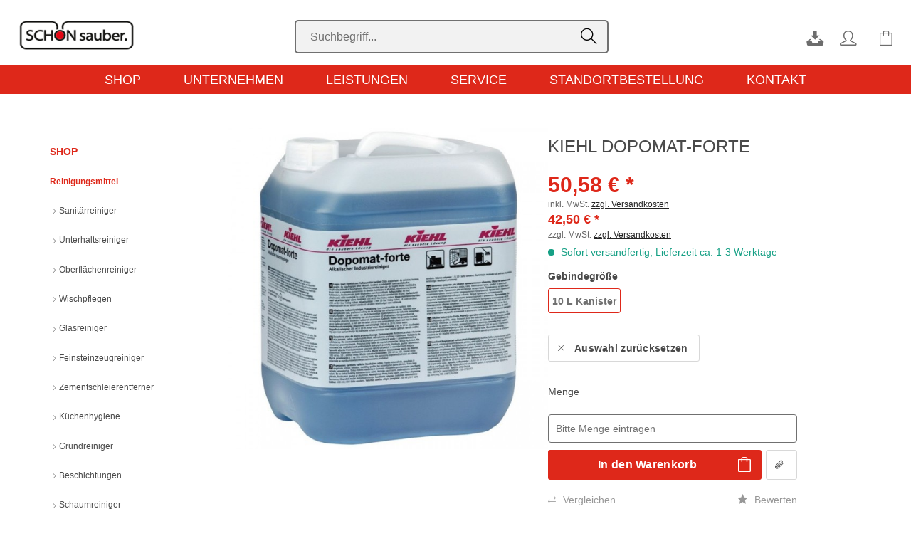

--- FILE ---
content_type: text/html; charset=UTF-8
request_url: https://www.schoen-sauber-online.de/shop/reinigungsmittel/werkstatt-industriereiniger/125/kiehl-dopomat-forte
body_size: 14322
content:
<!DOCTYPE html> <html class="no-js" lang="de" itemscope="itemscope" itemtype="http://schema.org/WebPage"> <head> <meta charset="utf-8"> <meta name="author" content="" /> <meta name="robots" content="index,follow" /> <meta name="revisit-after" content="15 days" /> <meta name="keywords" content="10, schwere, Liter, kaltem, Haut, Verätzungen, Tenside, ml, ca., BEI, Nr., (EG), Hochwirksamer, Gemischs:Verordnung, Haut:, 1272/2008Gefahrenkategorien:Ätz-/Reizwirkung, mlEinstufung, Hautätz., 1BGefahrenhinweise:Verursacht, Augenschäden.Kennzeichnungselemente:Verordnung" /> <meta name="description" content="Hochwirksamer, schaumarmer, alkalischer Industriereiniger auf spezieller Wirkstoffbasis. Löst Maschinenöle und -fette, Ruß, Schmutzverkrustungen, Gra…" /> <meta property="og:type" content="product" /> <meta property="og:site_name" content="Schön sauber" /> <meta property="og:url" content="https://www.schoen-sauber-online.de/shop/reinigungsmittel/werkstatt-industriereiniger/125/kiehl-dopomat-forte" /> <meta property="og:title" content="Kiehl Dopomat-forte" /> <meta property="og:description" content="Hochwirksamer, schaumarmer, alkalischer Industriereiniger auf spezieller Wirkstoffbasis. L&amp;ouml;st Maschinen&amp;ouml;le und -fette, Ru&amp;szlig;,…" /> <meta property="og:image" content="https://www.schoen-sauber-online.de/media/image/fd/c9/6f/KIEHL-Dopomat-forte.jpg" /> <meta property="product:brand" content="Kiehl" /> <meta property="product:price" content="50,58" /> <meta property="product:product_link" content="https://www.schoen-sauber-online.de/shop/reinigungsmittel/werkstatt-industriereiniger/125/kiehl-dopomat-forte" /> <meta name="twitter:card" content="product" /> <meta name="twitter:site" content="Schön sauber" /> <meta name="twitter:title" content="Kiehl Dopomat-forte" /> <meta name="twitter:description" content="Hochwirksamer, schaumarmer, alkalischer Industriereiniger auf spezieller Wirkstoffbasis. L&amp;ouml;st Maschinen&amp;ouml;le und -fette, Ru&amp;szlig;,…" /> <meta name="twitter:image" content="https://www.schoen-sauber-online.de/media/image/fd/c9/6f/KIEHL-Dopomat-forte.jpg" /> <meta itemprop="copyrightHolder" content="Schön sauber" /> <meta itemprop="copyrightYear" content="2014" /> <meta itemprop="isFamilyFriendly" content="True" /> <meta itemprop="image" content="https://www.schoen-sauber-online.de/media/image/ea/3a/07/Logo_Schoen-sauber.png" /> <meta name="viewport" content="width=device-width, initial-scale=1.0, user-scalable=no, viewport-fit=cover"> <meta name="mobile-web-app-capable" content="yes"> <meta name="apple-mobile-web-app-title" content="Schön sauber"> <meta name="apple-mobile-web-app-capable" content="yes"> <meta name="apple-mobile-web-app-status-bar-style" content="default"> <link rel="apple-touch-icon-precomposed" href="/themes/Frontend/Responsive/frontend/_public/src/img/apple-touch-icon-precomposed.png"> <link rel="shortcut icon" href="https://www.schoen-sauber-online.de/media/unknown/d9/0c/f4/favicon.ico"> <meta name="msapplication-navbutton-color" content="#f39c12" /> <meta name="application-name" content="Schön sauber" /> <meta name="msapplication-starturl" content="https://www.schoen-sauber-online.de/" /> <meta name="msapplication-window" content="width=1024;height=768" /> <meta name="msapplication-TileImage" content="/themes/Frontend/Responsive/frontend/_public/src/img/win-tile-image.png"> <meta name="msapplication-TileColor" content="#f39c12"> <meta name="theme-color" content="#f39c12" /> <link rel="canonical" href="https://www.schoen-sauber-online.de/shop/reinigungsmittel/werkstatt-industriereiniger/125/kiehl-dopomat-forte" /> <title itemprop="name"> Kiehl Dopomat-forte | Werkstatt- / Industriereiniger | Reinigungsmittel | Shop | Schön sauber</title> <link href="/web/cache/1728543302_515901b1bf83a3072e0b3e4553b2338f.css" media="all" rel="stylesheet" type="text/css" /> </head> <body class=" is--ctl-detail is--act-index is--sidebar-detail" > <div class="page-wrap"> <noscript class="noscript-main"> <div class="alert is--warning"> <div class="alert--icon"> <i class="icon--element icon--warning"></i> </div> <div class="alert--content"> Um Sch&#xF6;n&#x20;sauber in vollem Umfang nutzen zu k&ouml;nnen, empfehlen wir Ihnen Javascript in Ihrem Browser zu aktiveren. </div> </div> </noscript> <div class="sauber-sticky"> <header class="header-main"> <div class="top-bar"> <div class="container block-group"> <nav class="top-bar--navigation block" role="menubar">   <div class="navigation--entry entry--compare is--hidden" role="menuitem" aria-haspopup="true" data-drop-down-menu="true">   </div> </nav> </div> </div> <div class="container header--navigation"> <div class="logo-main block-group" role="banner"> <div class="logo--shop block"> <a class="logo--link" href="https://www.schoen-sauber-online.de/shop/" title="Schön sauber - zur Startseite wechseln"> <picture> <source srcset="https://www.schoen-sauber-online.de/media/image/ea/3a/07/Logo_Schoen-sauber.png" media="(min-width: 78.75em)"> <source srcset="https://www.schoen-sauber-online.de/media/image/ea/3a/07/Logo_Schoen-sauber.png" media="(min-width: 64em)"> <source srcset="https://www.schoen-sauber-online.de/media/image/ea/3a/07/Logo_Schoen-sauber.png" media="(min-width: 48em)"> <img srcset="https://www.schoen-sauber-online.de/media/image/ea/3a/07/Logo_Schoen-sauber.png" alt="Schön sauber - zur Startseite wechseln"/> </picture> </a> </div> </div> <nav class="shop--navigation block-group"> <ul class="navigation--list block-group" role="menubar"> <li class="navigation--entry entry--menu-left" role="menuitem"> <a class="entry--link entry--trigger btn is--icon-left" href="#offcanvas--left" data-offcanvas="true" data-offCanvasSelector=".sidebar-main"> <i class="icon--menu"></i> </a> </li> <div class="logo--mobile"> <div class="logo-main block-group" role="banner"> <div class="logo--shop block"> <a class="logo--link" href="https://www.schoen-sauber-online.de/shop/" title="Schön sauber - zur Startseite wechseln"> <picture> <source srcset="https://www.schoen-sauber-online.de/media/image/ea/3a/07/Logo_Schoen-sauber.png" media="(min-width: 78.75em)"> <source srcset="https://www.schoen-sauber-online.de/media/image/ea/3a/07/Logo_Schoen-sauber.png" media="(min-width: 64em)"> <source srcset="https://www.schoen-sauber-online.de/media/image/ea/3a/07/Logo_Schoen-sauber.png" media="(min-width: 48em)"> <img srcset="https://www.schoen-sauber-online.de/media/image/ea/3a/07/Logo_Schoen-sauber.png" alt="Schön sauber - zur Startseite wechseln"/> </picture> </a> </div> </div> </div> <li class="navigation--entry entry--search" role="menuitem" data-search="true" aria-haspopup="true" data-minLength="3"> <a class="btn entry--link entry--trigger" href="#show-hide--search" title="Suche anzeigen / schließen" aria-label="Suche anzeigen / schließen"> <i class="icon--search"></i> <span class="search--display">Suchen</span> </a> <form action="/search" method="get" class="main-search--form"> <input type="search" name="sSearch" aria-label="Suchbegriff..." class="main-search--field" autocomplete="off" autocapitalize="off" placeholder="Suchbegriff..." maxlength="30" /> <button type="submit" class="main-search--button" aria-label="Suchen"> <i class="icon--search"></i> <span class="main-search--text">Suchen</span> </button> <div class="form--ajax-loader">&nbsp;</div> </form> <div class="main-search--results"></div> </li>  <li class="navigation--entry entry--notepad" role="menuitem"> <a href="https://www.schoen-sauber-online.de/standortbestellung" title="Standortbestellung" aria-label="Standortbestellung" class="btn"> <i class="icon--download"></i> </a> </li> <li class="navigation--entry entry--account with-slt" role="menuitem" data-offcanvas="true" data-offCanvasSelector=".account--dropdown-navigation"> <a href="https://www.schoen-sauber-online.de/account" title="Mein Konto" aria-label="Mein Konto" class="btn is--icon-left entry--link account--link"> <i class="icon--account"></i> <span class="account--display"> Mein Konto </span> </a> <div class="account--dropdown-navigation"> <div class="navigation--smartphone"> <div class="entry--close-off-canvas"> <a href="#close-account-menu" class="account--close-off-canvas" title="Menü schließen" aria-label="Menü schließen"> Menü schließen <i class="icon--arrow-right"></i> </a> </div> </div> <div class="account--menu is--rounded is--personalized"> <span class="navigation--headline"> Mein Konto </span> <div class="account--menu-container"> <ul class="sidebar--navigation navigation--list is--level0 show--active-items"> <li class="navigation--entry entry--signup"> <span class="navigation--signin"> <a href="https://www.schoen-sauber-online.de/account" class="blocked--link btn is--primary navigation--signin-btn" title="Anmelden" > Anmelden </a> <span class="navigation--register"> oder <a href="https://www.schoen-sauber-online.de/account" class="blocked--link" title="registrieren" > registrieren </a> </span> </span> </li> </ul> </div> </div> </div> </li> <li class="navigation--entry entry--cart" role="menuitem"> <a class="btn is--icon-left cart--link" href="https://www.schoen-sauber-online.de/checkout/cart" title="Warenkorb" aria-label="Warenkorb"> <span class="cart--display"> Warenkorb </span> <span class="badge is--primary is--minimal cart--quantity is--hidden">0</span> <i class="icon--basket"></i> <span class="cart--amount"> 0,00&nbsp;&euro; * </span> </a> <div class="ajax-loader">&nbsp;</div> </li>  </ul> </nav> <div class="container--ajax-cart" data-collapse-cart="true" data-displayMode="offcanvas"></div> </div> </header> <nav class="navigation-main"> <div class="container" data-menu-scroller="true" data-listSelector=".navigation--list.container" data-viewPortSelector=".navigation--list-wrapper"> <div class="navigation--list-wrapper"> <ul class="navigation--list container" role="menubar" itemscope="itemscope" itemtype="http://schema.org/SiteNavigationElement"> <li class="navigation--entry is--active" role="menuitem"><a class="navigation--link is--active" href="https://www.schoen-sauber-online.de/shop/" title="Shop" aria-label="Shop" itemprop="url"><span itemprop="name">Shop</span></a></li><li class="navigation--entry" role="menuitem"><a class="navigation--link" href="/unternehmen/news/" title="Unternehmen" aria-label="Unternehmen" itemprop="url" target="_parent"><span itemprop="name">Unternehmen</span></a></li><li class="navigation--entry" role="menuitem"><a class="navigation--link" href="/leistungen/sortiment/" title="Leistungen" aria-label="Leistungen" itemprop="url" target="_parent"><span itemprop="name">Leistungen</span></a></li><li class="navigation--entry" role="menuitem"><a class="navigation--link" href="/service/tipps-tricks/" title="Service" aria-label="Service" itemprop="url" target="_parent"><span itemprop="name">Service</span></a></li><li class="navigation--entry" role="menuitem"><a class="navigation--link" href="/standortbestellung" title="Standortbestellung" aria-label="Standortbestellung" itemprop="url"><span itemprop="name">Standortbestellung</span></a></li><li class="navigation--entry" role="menuitem"><a class="navigation--link" href="/kontakt/ansprechpartner/" title="Kontakt" aria-label="Kontakt" itemprop="url" target="_parent"><span itemprop="name">Kontakt</span></a></li> </ul> </div> <div class="advanced-menu" data-advanced-menu="true" data-hoverDelay="250"> <div class="menu--container"> <div class="button-container"> <a href="https://www.schoen-sauber-online.de/shop/" class="button--category" aria-label="Zur Kategorie Shop" title="Zur Kategorie Shop"> <i class="icon--arrow-right"></i> Zur Kategorie Shop </a> <span class="button--close"> <i class="icon--cross"></i> </span> </div> <div class="content--wrapper has--content"> <ul class="menu--list menu--level-0 columns--4" style="width: 100%;"> <li class="menu--list-item item--level-0" style="width: 100%"> <a href="https://www.schoen-sauber-online.de/shop/reinigungsmittel/" class="menu--list-item-link" aria-label="Reinigungsmittel" title="Reinigungsmittel">Reinigungsmittel</a> <ul class="menu--list menu--level-1 columns--4"> <li class="menu--list-item item--level-1"> <a href="https://www.schoen-sauber-online.de/shop/reinigungsmittel/sanitaerreiniger/" class="menu--list-item-link" aria-label="Sanitärreiniger" title="Sanitärreiniger">Sanitärreiniger</a> </li> <li class="menu--list-item item--level-1"> <a href="https://www.schoen-sauber-online.de/shop/reinigungsmittel/unterhaltsreiniger/" class="menu--list-item-link" aria-label="Unterhaltsreiniger" title="Unterhaltsreiniger">Unterhaltsreiniger</a> </li> <li class="menu--list-item item--level-1"> <a href="https://www.schoen-sauber-online.de/shop/reinigungsmittel/oberflaechenreiniger/" class="menu--list-item-link" aria-label="Oberflächenreiniger" title="Oberflächenreiniger">Oberflächenreiniger</a> </li> <li class="menu--list-item item--level-1"> <a href="https://www.schoen-sauber-online.de/shop/reinigungsmittel/wischpflegen/" class="menu--list-item-link" aria-label="Wischpflegen" title="Wischpflegen">Wischpflegen</a> </li> <li class="menu--list-item item--level-1"> <a href="https://www.schoen-sauber-online.de/shop/reinigungsmittel/glasreiniger/" class="menu--list-item-link" aria-label="Glasreiniger" title="Glasreiniger">Glasreiniger</a> </li> <li class="menu--list-item item--level-1"> <a href="https://www.schoen-sauber-online.de/shop/reinigungsmittel/feinsteinzeugreiniger/" class="menu--list-item-link" aria-label="Feinsteinzeugreiniger" title="Feinsteinzeugreiniger">Feinsteinzeugreiniger</a> </li> <li class="menu--list-item item--level-1"> <a href="https://www.schoen-sauber-online.de/shop/reinigungsmittel/zementschleierentferner/" class="menu--list-item-link" aria-label="Zementschleierentferner" title="Zementschleierentferner">Zementschleierentferner</a> </li> <li class="menu--list-item item--level-1"> <a href="https://www.schoen-sauber-online.de/shop/reinigungsmittel/kuechenhygiene/" class="menu--list-item-link" aria-label="Küchenhygiene" title="Küchenhygiene">Küchenhygiene</a> </li> <li class="menu--list-item item--level-1"> <a href="https://www.schoen-sauber-online.de/shop/reinigungsmittel/grundreiniger/" class="menu--list-item-link" aria-label="Grundreiniger" title="Grundreiniger">Grundreiniger</a> </li> <li class="menu--list-item item--level-1"> <a href="https://www.schoen-sauber-online.de/shop/reinigungsmittel/beschichtungen/" class="menu--list-item-link" aria-label="Beschichtungen" title="Beschichtungen">Beschichtungen</a> </li> <li class="menu--list-item item--level-1"> <a href="https://www.schoen-sauber-online.de/shop/reinigungsmittel/schaumreiniger/" class="menu--list-item-link" aria-label="Schaumreiniger" title="Schaumreiniger">Schaumreiniger</a> </li> <li class="menu--list-item item--level-1"> <a href="https://www.schoen-sauber-online.de/shop/reinigungsmittel/edelstahlreiniger/" class="menu--list-item-link" aria-label="Edelstahlreiniger" title="Edelstahlreiniger">Edelstahlreiniger</a> </li> <li class="menu--list-item item--level-1"> <a href="https://www.schoen-sauber-online.de/shop/reinigungsmittel/werkstatt-industriereiniger/" class="menu--list-item-link" aria-label="Werkstatt- / Industriereiniger" title="Werkstatt- / Industriereiniger">Werkstatt- / Industriereiniger</a> </li> <li class="menu--list-item item--level-1"> <a href="https://www.schoen-sauber-online.de/shop/reinigungsmittel/holzpflege/" class="menu--list-item-link" aria-label="Holzpflege" title="Holzpflege">Holzpflege</a> </li> <li class="menu--list-item item--level-1"> <a href="https://www.schoen-sauber-online.de/shop/reinigungsmittel/teppichreinigung/" class="menu--list-item-link" aria-label="Teppichreinigung" title="Teppichreinigung">Teppichreinigung</a> </li> <li class="menu--list-item item--level-1"> <a href="https://www.schoen-sauber-online.de/shop/reinigungsmittel/waschmittel/" class="menu--list-item-link" aria-label="Waschmittel" title="Waschmittel">Waschmittel</a> </li> <li class="menu--list-item item--level-1"> <a href="https://www.schoen-sauber-online.de/shop/reinigungsmittel/kehrspaene/" class="menu--list-item-link" aria-label="Kehrspäne" title="Kehrspäne">Kehrspäne</a> </li> <li class="menu--list-item item--level-1"> <a href="https://www.schoen-sauber-online.de/shop/reinigungsmittel/lufterfrischer/" class="menu--list-item-link" aria-label="Lufterfrischer" title="Lufterfrischer">Lufterfrischer</a> </li> <li class="menu--list-item item--level-1"> <a href="https://www.schoen-sauber-online.de/shop/reinigungsmittel/geruchsneutralisation/" class="menu--list-item-link" aria-label="Geruchsneutralisation" title="Geruchsneutralisation">Geruchsneutralisation</a> </li> <li class="menu--list-item item--level-1"> <a href="https://www.schoen-sauber-online.de/shop/reinigungsmittel/spezialreiniger/" class="menu--list-item-link" aria-label="Spezialreiniger" title="Spezialreiniger">Spezialreiniger</a> </li> <li class="menu--list-item item--level-1"> <a href="https://www.schoen-sauber-online.de/shop/reinigungsmittel/eilfix-green-produkte/" class="menu--list-item-link" aria-label="Eilfix green Produkte" title="Eilfix green Produkte">Eilfix green Produkte</a> </li> <li class="menu--list-item item--level-1"> <a href="https://www.schoen-sauber-online.de/shop/reinigungsmittel/seife/" class="menu--list-item-link" aria-label="Seife" title="Seife">Seife</a> </li> <li class="menu--list-item item--level-1"> <a href="https://www.schoen-sauber-online.de/shop/reinigungsmittel/hautpflege-hautschutz/" class="menu--list-item-link" aria-label="Hautpflege / Hautschutz" title="Hautpflege / Hautschutz">Hautpflege / Hautschutz</a> </li> </ul> </li> <li class="menu--list-item item--level-0" style="width: 100%"> <a href="https://www.schoen-sauber-online.de/shop/unger-glasreinigung/" class="menu--list-item-link" aria-label="Unger Glasreinigung" title="Unger Glasreinigung">Unger Glasreinigung</a> <ul class="menu--list menu--level-1 columns--4"> <li class="menu--list-item item--level-1"> <a href="https://www.schoen-sauber-online.de/shop/unger-glasreinigung/fensterwischer/" class="menu--list-item-link" aria-label="Fensterwischer" title="Fensterwischer">Fensterwischer</a> </li> <li class="menu--list-item item--level-1"> <a href="https://www.schoen-sauber-online.de/shop/unger-glasreinigung/einwascher-traegerteile/" class="menu--list-item-link" aria-label="Einwascher Trägerteile" title="Einwascher Trägerteile">Einwascher Trägerteile</a> </li> <li class="menu--list-item item--level-1"> <a href="https://www.schoen-sauber-online.de/shop/unger-glasreinigung/einwascher-bezuege/" class="menu--list-item-link" aria-label="Einwascher Bezüge" title="Einwascher Bezüge">Einwascher Bezüge</a> </li> <li class="menu--list-item item--level-1"> <a href="https://www.schoen-sauber-online.de/shop/unger-glasreinigung/wischergummis/" class="menu--list-item-link" aria-label="Wischergummis" title="Wischergummis">Wischergummis</a> </li> <li class="menu--list-item item--level-1"> <a href="https://www.schoen-sauber-online.de/shop/unger-glasreinigung/fenstertuecher/" class="menu--list-item-link" aria-label="Fenstertücher" title="Fenstertücher">Fenstertücher</a> </li> <li class="menu--list-item item--level-1"> <a href="https://www.schoen-sauber-online.de/shop/unger-glasreinigung/eimer/" class="menu--list-item-link" aria-label="Eimer" title="Eimer">Eimer</a> </li> <li class="menu--list-item item--level-1"> <a href="https://www.schoen-sauber-online.de/shop/unger-glasreinigung/guertel-taschen/" class="menu--list-item-link" aria-label="Gürtel &amp; Taschen" title="Gürtel &amp; Taschen">Gürtel & Taschen</a> </li> <li class="menu--list-item item--level-1"> <a href="https://www.schoen-sauber-online.de/shop/unger-glasreinigung/schaber/" class="menu--list-item-link" aria-label="Schaber" title="Schaber">Schaber</a> </li> <li class="menu--list-item item--level-1"> <a href="https://www.schoen-sauber-online.de/shop/unger-glasreinigung/teleskopstangen/" class="menu--list-item-link" aria-label="Teleskopstangen" title="Teleskopstangen">Teleskopstangen</a> </li> <li class="menu--list-item item--level-1"> <a href="https://www.schoen-sauber-online.de/shop/unger-glasreinigung/innenreinigung/" class="menu--list-item-link" aria-label="Innenreinigung" title="Innenreinigung">Innenreinigung</a> </li> <li class="menu--list-item item--level-1"> <a href="https://www.schoen-sauber-online.de/shop/unger-glasreinigung/seifen/" class="menu--list-item-link" aria-label="Seifen" title="Seifen">Seifen</a> </li> <li class="menu--list-item item--level-1"> <a href="https://www.schoen-sauber-online.de/shop/unger-glasreinigung/neoprenhandschuhe/" class="menu--list-item-link" aria-label="Neoprenhandschuhe" title="Neoprenhandschuhe">Neoprenhandschuhe</a> </li> </ul> </li> <li class="menu--list-item item--level-0" style="width: 100%"> <a href="https://www.schoen-sauber-online.de/shop/unger-reinwassersystem/" class="menu--list-item-link" aria-label="Unger Reinwassersystem" title="Unger Reinwassersystem">Unger Reinwassersystem</a> </li> <li class="menu--list-item item--level-0" style="width: 100%"> <a href="https://www.schoen-sauber-online.de/shop/atemschutzmasken/" class="menu--list-item-link" aria-label="Atemschutzmasken" title="Atemschutzmasken">Atemschutzmasken</a> </li> <li class="menu--list-item item--level-0" style="width: 100%"> <a href="https://www.schoen-sauber-online.de/shop/luftreiniger/" class="menu--list-item-link" aria-label="Luftreiniger" title="Luftreiniger">Luftreiniger</a> </li> <li class="menu--list-item item--level-0" style="width: 100%"> <a href="https://www.schoen-sauber-online.de/shop/desinfektionssaeule/" class="menu--list-item-link" aria-label="Desinfektionssäule" title="Desinfektionssäule">Desinfektionssäule</a> </li> <li class="menu--list-item item--level-0" style="width: 100%"> <a href="https://www.schoen-sauber-online.de/shop/sauggeraete/" class="menu--list-item-link" aria-label="Sauggeräte" title="Sauggeräte">Sauggeräte</a> <ul class="menu--list menu--level-1 columns--4"> <li class="menu--list-item item--level-1"> <a href="https://www.schoen-sauber-online.de/shop/sauggeraete/staubsauger/" class="menu--list-item-link" aria-label="Staubsauger" title="Staubsauger">Staubsauger</a> </li> <li class="menu--list-item item--level-1"> <a href="https://www.schoen-sauber-online.de/shop/sauggeraete/batterie-staubsauger/" class="menu--list-item-link" aria-label="Batterie-Staubsauger" title="Batterie-Staubsauger">Batterie-Staubsauger</a> </li> <li class="menu--list-item item--level-1"> <a href="https://www.schoen-sauber-online.de/shop/sauggeraete/wassersauger/" class="menu--list-item-link" aria-label="Wassersauger" title="Wassersauger">Wassersauger</a> </li> <li class="menu--list-item item--level-1"> <a href="https://www.schoen-sauber-online.de/shop/sauggeraete/spruehextraktionsgeraete/" class="menu--list-item-link" aria-label="Sprühextraktionsgeräte" title="Sprühextraktionsgeräte">Sprühextraktionsgeräte</a> </li> </ul> </li> <li class="menu--list-item item--level-0" style="width: 100%"> <a href="https://www.schoen-sauber-online.de/shop/sauggeraete-zubehoer/" class="menu--list-item-link" aria-label="Sauggeräte Zubehör" title="Sauggeräte Zubehör">Sauggeräte Zubehör</a> </li> <li class="menu--list-item item--level-0" style="width: 100%"> <a href="https://www.schoen-sauber-online.de/shop/einscheibenmaschinen/" class="menu--list-item-link" aria-label="Einscheibenmaschinen" title="Einscheibenmaschinen">Einscheibenmaschinen</a> </li> <li class="menu--list-item item--level-0" style="width: 100%"> <a href="https://www.schoen-sauber-online.de/shop/buerstenwalzmaschinen/" class="menu--list-item-link" aria-label="Bürstenwalzmaschinen" title="Bürstenwalzmaschinen">Bürstenwalzmaschinen</a> </li> <li class="menu--list-item item--level-0" style="width: 100%"> <a href="https://www.schoen-sauber-online.de/shop/buerstenwalzmaschinen-zubehoer/" class="menu--list-item-link" aria-label="Bürstenwalzmaschinen Zubehör" title="Bürstenwalzmaschinen Zubehör">Bürstenwalzmaschinen Zubehör</a> </li> <li class="menu--list-item item--level-0" style="width: 100%"> <a href="https://www.schoen-sauber-online.de/shop/scheuersaugmaschinen/" class="menu--list-item-link" aria-label="Scheuersaugmaschinen" title="Scheuersaugmaschinen">Scheuersaugmaschinen</a> </li> <li class="menu--list-item item--level-0" style="width: 100%"> <a href="https://www.schoen-sauber-online.de/shop/aufsitz-scheuersaugmaschinen/" class="menu--list-item-link" aria-label="Aufsitz-Scheuersaugmaschinen" title="Aufsitz-Scheuersaugmaschinen">Aufsitz-Scheuersaugmaschinen</a> </li> <li class="menu--list-item item--level-0" style="width: 100%"> <a href="https://www.schoen-sauber-online.de/shop/reinigungswagen/" class="menu--list-item-link" aria-label="Reinigungswagen" title="Reinigungswagen">Reinigungswagen</a> <ul class="menu--list menu--level-1 columns--4"> <li class="menu--list-item item--level-1"> <a href="https://www.schoen-sauber-online.de/shop/reinigungswagen/reinigungswagen/" class="menu--list-item-link" aria-label="Reinigungswagen" title="Reinigungswagen">Reinigungswagen</a> </li> <li class="menu--list-item item--level-1"> <a href="https://www.schoen-sauber-online.de/shop/reinigungswagen/hotelwagen/" class="menu--list-item-link" aria-label="Hotelwagen" title="Hotelwagen">Hotelwagen</a> </li> <li class="menu--list-item item--level-1"> <a href="https://www.schoen-sauber-online.de/shop/reinigungswagen/waeschewagen/" class="menu--list-item-link" aria-label="Wäschewagen" title="Wäschewagen">Wäschewagen</a> </li> </ul> </li> <li class="menu--list-item item--level-0" style="width: 100%"> <a href="https://www.schoen-sauber-online.de/shop/reinigungswagen-zubehoer/" class="menu--list-item-link" aria-label="Reinigungswagen Zubehör" title="Reinigungswagen Zubehör">Reinigungswagen Zubehör</a> </li> <li class="menu--list-item item--level-0" style="width: 100%"> <a href="https://www.schoen-sauber-online.de/shop/reinigungshilfen/" class="menu--list-item-link" aria-label="Reinigungshilfen" title="Reinigungshilfen">Reinigungshilfen</a> <ul class="menu--list menu--level-1 columns--4"> <li class="menu--list-item item--level-1"> <a href="https://www.schoen-sauber-online.de/shop/reinigungshilfen/besen-buersten/" class="menu--list-item-link" aria-label="Besen &amp; Bürsten" title="Besen &amp; Bürsten">Besen & Bürsten</a> </li> <li class="menu--list-item item--level-1"> <a href="https://www.schoen-sauber-online.de/shop/reinigungshilfen/moppklapphalter-wischbezuege/" class="menu--list-item-link" aria-label="Moppklapphalter &amp; Wischbezüge" title="Moppklapphalter &amp; Wischbezüge">Moppklapphalter & Wischbezüge</a> </li> <li class="menu--list-item item--level-1"> <a href="https://www.schoen-sauber-online.de/shop/reinigungshilfen/eimer/" class="menu--list-item-link" aria-label="Eimer" title="Eimer">Eimer</a> </li> </ul> </li> <li class="menu--list-item item--level-0" style="width: 100%"> <a href="https://www.schoen-sauber-online.de/shop/schwaemme-pads-tuecher/" class="menu--list-item-link" aria-label="Schwämme, Pads &amp; Tücher" title="Schwämme, Pads &amp; Tücher">Schwämme, Pads & Tücher</a> <ul class="menu--list menu--level-1 columns--4"> <li class="menu--list-item item--level-1"> <a href="https://www.schoen-sauber-online.de/shop/schwaemme-pads-tuecher/tuecher/" class="menu--list-item-link" aria-label="Tücher" title="Tücher">Tücher</a> </li> <li class="menu--list-item item--level-1"> <a href="https://www.schoen-sauber-online.de/shop/schwaemme-pads-tuecher/padschwaemme-topfreiniger/" class="menu--list-item-link" aria-label="Padschwämme &amp; Topfreiniger" title="Padschwämme &amp; Topfreiniger">Padschwämme & Topfreiniger</a> </li> <li class="menu--list-item item--level-1"> <a href="https://www.schoen-sauber-online.de/shop/schwaemme-pads-tuecher/maschinenpads/" class="menu--list-item-link" aria-label="Maschinenpads" title="Maschinenpads">Maschinenpads</a> </li> </ul> </li> <li class="menu--list-item item--level-0" style="width: 100%"> <a href="https://www.schoen-sauber-online.de/shop/desinfektion/" class="menu--list-item-link" aria-label="Desinfektion" title="Desinfektion">Desinfektion</a> <ul class="menu--list menu--level-1 columns--4"> <li class="menu--list-item item--level-1"> <a href="https://www.schoen-sauber-online.de/shop/desinfektion/haendedesinfektion/" class="menu--list-item-link" aria-label="Händedesinfektion" title="Händedesinfektion">Händedesinfektion</a> </li> <li class="menu--list-item item--level-1"> <a href="https://www.schoen-sauber-online.de/shop/desinfektion/flaechendesinfektion/" class="menu--list-item-link" aria-label="Flächendesinfektion" title="Flächendesinfektion">Flächendesinfektion</a> </li> <li class="menu--list-item item--level-1"> <a href="https://www.schoen-sauber-online.de/shop/desinfektion/instrumentendesinfektion/" class="menu--list-item-link" aria-label="Instrumentendesinfektion" title="Instrumentendesinfektion">Instrumentendesinfektion</a> </li> </ul> </li> <li class="menu--list-item item--level-0" style="width: 100%"> <a href="https://www.schoen-sauber-online.de/shop/erste-hilfe/" class="menu--list-item-link" aria-label="Erste Hilfe" title="Erste Hilfe">Erste Hilfe</a> <ul class="menu--list menu--level-1 columns--4"> <li class="menu--list-item item--level-1"> <a href="https://www.schoen-sauber-online.de/shop/erste-hilfe/erste-hilfe-koffer/" class="menu--list-item-link" aria-label="Erste-Hilfe-Koffer" title="Erste-Hilfe-Koffer">Erste-Hilfe-Koffer</a> </li> <li class="menu--list-item item--level-1"> <a href="https://www.schoen-sauber-online.de/shop/erste-hilfe/pflaster-spender/" class="menu--list-item-link" aria-label="Pflaster &amp; Spender" title="Pflaster &amp; Spender">Pflaster & Spender</a> </li> <li class="menu--list-item item--level-1"> <a href="https://www.schoen-sauber-online.de/shop/erste-hilfe/augenspuelung/" class="menu--list-item-link" aria-label="Augenspülung" title="Augenspülung">Augenspülung</a> </li> <li class="menu--list-item item--level-1"> <a href="https://www.schoen-sauber-online.de/shop/erste-hilfe/verbrennungsgel/" class="menu--list-item-link" aria-label="Verbrennungsgel" title="Verbrennungsgel">Verbrennungsgel</a> </li> </ul> </li> <li class="menu--list-item item--level-0" style="width: 100%"> <a href="https://www.schoen-sauber-online.de/shop/haut-arbeitsschutz/" class="menu--list-item-link" aria-label="Haut- &amp; Arbeitsschutz" title="Haut- &amp; Arbeitsschutz">Haut- & Arbeitsschutz</a> <ul class="menu--list menu--level-1 columns--4"> <li class="menu--list-item item--level-1"> <a href="https://www.schoen-sauber-online.de/shop/haut-arbeitsschutz/einmal-untersuchungshandschuhe/" class="menu--list-item-link" aria-label="Einmal- &amp; Untersuchungshandschuhe" title="Einmal- &amp; Untersuchungshandschuhe">Einmal- & Untersuchungshandschuhe</a> </li> <li class="menu--list-item item--level-1"> <a href="https://www.schoen-sauber-online.de/shop/haut-arbeitsschutz/gummi-nitrilhandschuhe/" class="menu--list-item-link" aria-label="Gummi- &amp; Nitrilhandschuhe" title="Gummi- &amp; Nitrilhandschuhe">Gummi- & Nitrilhandschuhe</a> </li> <li class="menu--list-item item--level-1"> <a href="https://www.schoen-sauber-online.de/shop/haut-arbeitsschutz/unterziehhandschuhe/" class="menu--list-item-link" aria-label="Unterziehhandschuhe" title="Unterziehhandschuhe">Unterziehhandschuhe</a> </li> <li class="menu--list-item item--level-1"> <a href="https://www.schoen-sauber-online.de/shop/haut-arbeitsschutz/schutzbrillen/" class="menu--list-item-link" aria-label="Schutzbrillen" title="Schutzbrillen">Schutzbrillen</a> </li> <li class="menu--list-item item--level-1"> <a href="https://www.schoen-sauber-online.de/shop/haut-arbeitsschutz/ueberziehschuhe/" class="menu--list-item-link" aria-label="Überziehschuhe" title="Überziehschuhe">Überziehschuhe</a> </li> </ul> </li> <li class="menu--list-item item--level-0" style="width: 100%"> <a href="https://www.schoen-sauber-online.de/shop/hygienepapier/" class="menu--list-item-link" aria-label="Hygienepapier" title="Hygienepapier">Hygienepapier</a> <ul class="menu--list menu--level-1 columns--4"> <li class="menu--list-item item--level-1"> <a href="https://www.schoen-sauber-online.de/shop/hygienepapier/handtuchpapier/" class="menu--list-item-link" aria-label="Handtuchpapier" title="Handtuchpapier">Handtuchpapier</a> </li> <li class="menu--list-item item--level-1"> <a href="https://www.schoen-sauber-online.de/shop/hygienepapier/kuechenrollen/" class="menu--list-item-link" aria-label="Küchenrollen" title="Küchenrollen">Küchenrollen</a> </li> <li class="menu--list-item item--level-1"> <a href="https://www.schoen-sauber-online.de/shop/hygienepapier/kosmetik-taschentuecher/" class="menu--list-item-link" aria-label="Kosmetik- &amp; Taschentücher" title="Kosmetik- &amp; Taschentücher">Kosmetik- & Taschentücher</a> </li> <li class="menu--list-item item--level-1"> <a href="https://www.schoen-sauber-online.de/shop/hygienepapier/toilettenpapier/" class="menu--list-item-link" aria-label="Toilettenpapier" title="Toilettenpapier">Toilettenpapier</a> </li> <li class="menu--list-item item--level-1"> <a href="https://www.schoen-sauber-online.de/shop/hygienepapier/servietten/" class="menu--list-item-link" aria-label="Servietten" title="Servietten">Servietten</a> </li> <li class="menu--list-item item--level-1"> <a href="https://www.schoen-sauber-online.de/shop/hygienepapier/putzrolle/" class="menu--list-item-link" aria-label="Putzrolle" title="Putzrolle">Putzrolle</a> </li> <li class="menu--list-item item--level-1"> <a href="https://www.schoen-sauber-online.de/shop/hygienepapier/aerzte-medizinalrollen/" class="menu--list-item-link" aria-label="Ärzte- &amp; Medizinalrollen" title="Ärzte- &amp; Medizinalrollen">Ärzte- & Medizinalrollen</a> </li> </ul> </li> <li class="menu--list-item item--level-0" style="width: 100%"> <a href="https://www.schoen-sauber-online.de/shop/muellsaecke-abfallbeseitigung/" class="menu--list-item-link" aria-label="Müllsäcke &amp; Abfallbeseitigung" title="Müllsäcke &amp; Abfallbeseitigung">Müllsäcke & Abfallbeseitigung</a> <ul class="menu--list menu--level-1 columns--4"> <li class="menu--list-item item--level-1"> <a href="https://www.schoen-sauber-online.de/shop/muellsaecke-abfallbeseitigung/muelleimer-abfallbehaelter/" class="menu--list-item-link" aria-label="Mülleimer &amp; Abfallbehälter" title="Mülleimer &amp; Abfallbehälter">Mülleimer & Abfallbehälter</a> </li> <li class="menu--list-item item--level-1"> <a href="https://www.schoen-sauber-online.de/shop/muellsaecke-abfallbeseitigung/polybeutel-60-90-ltr./" class="menu--list-item-link" aria-label="Polybeutel 60 - 90 ltr." title="Polybeutel 60 - 90 ltr.">Polybeutel 60 - 90 ltr.</a> </li> <li class="menu--list-item item--level-1"> <a href="https://www.schoen-sauber-online.de/shop/muellsaecke-abfallbeseitigung/muellsaecke-120-240-ltr./" class="menu--list-item-link" aria-label="Müllsäcke 120 - 240 ltr." title="Müllsäcke 120 - 240 ltr.">Müllsäcke 120 - 240 ltr.</a> </li> <li class="menu--list-item item--level-1"> <a href="https://www.schoen-sauber-online.de/shop/muellsaecke-abfallbeseitigung/muelleimer-hygienebeutel/" class="menu--list-item-link" aria-label="Mülleimer- &amp; Hygienebeutel" title="Mülleimer- &amp; Hygienebeutel">Mülleimer- & Hygienebeutel</a> </li> </ul> </li> <li class="menu--list-item item--level-0" style="width: 100%"> <a href="https://www.schoen-sauber-online.de/shop/waschraum-spendersysteme/" class="menu--list-item-link" aria-label="Waschraum &amp; Spendersysteme" title="Waschraum &amp; Spendersysteme">Waschraum & Spendersysteme</a> <ul class="menu--list menu--level-1 columns--4"> <li class="menu--list-item item--level-1"> <a href="https://www.schoen-sauber-online.de/shop/waschraum-spendersysteme/frei-befuellbare-waschraumserie/" class="menu--list-item-link" aria-label="frei befüllbare Waschraumserie" title="frei befüllbare Waschraumserie">frei befüllbare Waschraumserie</a> </li> <li class="menu--list-item item--level-1"> <a href="https://www.schoen-sauber-online.de/shop/waschraum-spendersysteme/wepa/" class="menu--list-item-link" aria-label="WEPA" title="WEPA">WEPA</a> </li> <li class="menu--list-item item--level-1"> <a href="https://www.schoen-sauber-online.de/shop/waschraum-spendersysteme/opticam/" class="menu--list-item-link" aria-label="OPTICAM" title="OPTICAM">OPTICAM</a> </li> </ul> </li> </ul> </div> </div> <div class="menu--container"> <div class="button-container"> <a href="/unternehmen/news/" class="button--category" aria-label="Zur Kategorie Unternehmen" title="Zur Kategorie Unternehmen"> <i class="icon--arrow-right"></i> Zur Kategorie Unternehmen </a> <span class="button--close"> <i class="icon--cross"></i> </span> </div> <div class="content--wrapper has--content"> <ul class="menu--list menu--level-0 columns--4" style="width: 100%;"> <li class="menu--list-item item--level-0" style="width: 100%"> <a href="https://www.schoen-sauber-online.de/unternehmen/news/" class="menu--list-item-link" aria-label="News" title="News">News</a> </li> <li class="menu--list-item item--level-0" style="width: 100%"> <a href="https://www.schoen-sauber-online.de/unternehmen/ueber-uns/" class="menu--list-item-link" aria-label="Über uns" title="Über uns">Über uns</a> </li> <li class="menu--list-item item--level-0" style="width: 100%"> <a href="https://www.schoen-sauber-online.de/unternehmen/zertifizierung/" class="menu--list-item-link" aria-label="Zertifizierung" title="Zertifizierung">Zertifizierung</a> </li> </ul> </div> </div> <div class="menu--container"> <div class="button-container"> <a href="/leistungen/sortiment/" class="button--category" aria-label="Zur Kategorie Leistungen" title="Zur Kategorie Leistungen"> <i class="icon--arrow-right"></i> Zur Kategorie Leistungen </a> <span class="button--close"> <i class="icon--cross"></i> </span> </div> <div class="content--wrapper has--content"> <ul class="menu--list menu--level-0 columns--4" style="width: 100%;"> <li class="menu--list-item item--level-0" style="width: 100%"> <a href="https://www.schoen-sauber-online.de/leistungen/sortiment/" class="menu--list-item-link" aria-label="Sortiment" title="Sortiment">Sortiment</a> </li> <li class="menu--list-item item--level-0" style="width: 100%"> <a href="https://www.schoen-sauber-online.de/leistungen/liefer-service/" class="menu--list-item-link" aria-label="Liefer-Service" title="Liefer-Service">Liefer-Service</a> </li> <li class="menu--list-item item--level-0" style="width: 100%"> <a href="https://www.schoen-sauber-online.de/leistungen/miet-service/" class="menu--list-item-link" aria-label="Miet-Service" title="Miet-Service">Miet-Service</a> </li> <li class="menu--list-item item--level-0" style="width: 100%"> <a href="https://www.schoen-sauber-online.de/leistungen/reparatur-service/" class="menu--list-item-link" aria-label="Reparatur-Service" title="Reparatur-Service">Reparatur-Service</a> </li> <li class="menu--list-item item--level-0" style="width: 100%"> <a href="https://www.schoen-sauber-online.de/leistungen/dguv-vorschrift-3/" class="menu--list-item-link" aria-label="DGUV Vorschrift 3" title="DGUV Vorschrift 3">DGUV Vorschrift 3</a> </li> <li class="menu--list-item item--level-0" style="width: 100%"> <a href="https://www.schoen-sauber-online.de/leistungen/fachberatung/" class="menu--list-item-link" aria-label="Fachberatung" title="Fachberatung">Fachberatung</a> </li> <li class="menu--list-item item--level-0" style="width: 100%"> <a href="https://www.schoen-sauber-online.de/leistungen/gewerbe-spuelmaschinen-dosierservice/" class="menu--list-item-link" aria-label="Gewerbe-Spülmaschinen-Dosierservice" title="Gewerbe-Spülmaschinen-Dosierservice">Gewerbe-Spülmaschinen-Dosierservice</a> </li> <li class="menu--list-item item--level-0" style="width: 100%"> <a href="https://www.schoen-sauber-online.de/leistungen/seminare-schulungen/" class="menu--list-item-link" aria-label="Seminare / Schulungen" title="Seminare / Schulungen">Seminare / Schulungen</a> </li> <li class="menu--list-item item--level-0" style="width: 100%"> <a href="https://www.schoen-sauber-online.de/leistungen/optimale-finanzierung/" class="menu--list-item-link" aria-label="Optimale Finanzierung" title="Optimale Finanzierung">Optimale Finanzierung</a> </li> <li class="menu--list-item item--level-0" style="width: 100%"> <a href="https://www.schoen-sauber-online.de/leistungen/servicevertraege/" class="menu--list-item-link" aria-label="Serviceverträge" title="Serviceverträge">Serviceverträge</a> </li> </ul> </div> </div> <div class="menu--container"> <div class="button-container"> <a href="/service/tipps-tricks/" class="button--category" aria-label="Zur Kategorie Service" title="Zur Kategorie Service"> <i class="icon--arrow-right"></i> Zur Kategorie Service </a> <span class="button--close"> <i class="icon--cross"></i> </span> </div> <div class="content--wrapper has--content"> <ul class="menu--list menu--level-0 columns--4" style="width: 100%;"> <li class="menu--list-item item--level-0" style="width: 100%"> <a href="https://www.schoen-sauber-online.de/service/tipps-tricks/" class="menu--list-item-link" aria-label="Tipps &amp; Tricks" title="Tipps &amp; Tricks">Tipps & Tricks</a> <ul class="menu--list menu--level-1 columns--4"> <li class="menu--list-item item--level-1"> <a href="https://www.schoen-sauber-online.de/service/tipps-tricks/pflegefilmsanierung-auf-linoleum-und-pvc-bodenbelaegen/" class="menu--list-item-link" aria-label="Pflegefilmsanierung auf Linoleum- und PVC Bodenbelägen" title="Pflegefilmsanierung auf Linoleum- und PVC Bodenbelägen">Pflegefilmsanierung auf Linoleum- und PVC Bodenbelägen</a> </li> <li class="menu--list-item item--level-1"> <a href="https://www.schoen-sauber-online.de/service/tipps-tricks/kristallisation-von-kalkhaltigen-bodenbelaegen/" class="menu--list-item-link" aria-label="Kristallisation von kalkhaltigen Bodenbelägen" title="Kristallisation von kalkhaltigen Bodenbelägen">Kristallisation von kalkhaltigen Bodenbelägen</a> </li> <li class="menu--list-item item--level-1"> <a href="https://www.schoen-sauber-online.de/service/tipps-tricks/grundreinigung-elastischer-bodenbelaege/" class="menu--list-item-link" aria-label="Grundreinigung elastischer Bodenbeläge" title="Grundreinigung elastischer Bodenbeläge">Grundreinigung elastischer Bodenbeläge</a> </li> <li class="menu--list-item item--level-1"> <a href="https://www.schoen-sauber-online.de/service/tipps-tricks/einpflege-von-elastischen-bodenbelaegen-mit-polymerdispersionen/" class="menu--list-item-link" aria-label="Einpflege von Elastischen Bodenbelägen mit Polymerdispersionen" title="Einpflege von Elastischen Bodenbelägen mit Polymerdispersionen">Einpflege von Elastischen Bodenbelägen mit Polymerdispersionen</a> </li> <li class="menu--list-item item--level-1"> <a href="https://www.schoen-sauber-online.de/service/tipps-tricks/holzboden-reinigung-mit-scheuersaugmaschinen/" class="menu--list-item-link" aria-label="Holzboden-Reinigung mit Scheuersaugmaschinen" title="Holzboden-Reinigung mit Scheuersaugmaschinen">Holzboden-Reinigung mit Scheuersaugmaschinen</a> </li> <li class="menu--list-item item--level-1"> <a href="https://www.schoen-sauber-online.de/service/tipps-tricks/dosiertabelle/" class="menu--list-item-link" aria-label="Dosiertabelle" title="Dosiertabelle">Dosiertabelle</a> </li> <li class="menu--list-item item--level-1"> <a href="https://www.schoen-sauber-online.de/service/tipps-tricks/fleckenentfernung/" class="menu--list-item-link" aria-label="Fleckenentfernung" title="Fleckenentfernung">Fleckenentfernung</a> </li> <li class="menu--list-item item--level-1"> <a href="https://www.schoen-sauber-online.de/service/tipps-tricks/werkstoffe/" class="menu--list-item-link" aria-label="Werkstoffe" title="Werkstoffe">Werkstoffe</a> </li> <li class="menu--list-item item--level-1"> <a href="https://www.schoen-sauber-online.de/service/tipps-tricks/besen-und-buerstenkunde/" class="menu--list-item-link" aria-label="Besen- und Bürstenkunde" title="Besen- und Bürstenkunde">Besen- und Bürstenkunde</a> </li> <li class="menu--list-item item--level-1"> <a href="https://www.schoen-sauber-online.de/service/tipps-tricks/tipps-zur-beseitigung-der-haeufigsten-bodenbelagsreklamationen/" class="menu--list-item-link" aria-label="Tipps zur Beseitigung der häufigsten Bodenbelagsreklamationen" title="Tipps zur Beseitigung der häufigsten Bodenbelagsreklamationen">Tipps zur Beseitigung der häufigsten Bodenbelagsreklamationen</a> </li> <li class="menu--list-item item--level-1"> <a href="https://www.schoen-sauber-online.de/service/tipps-tricks/reinigung-mit-der-schaumkanone/" class="menu--list-item-link" aria-label="Reinigung mit der Schaumkanone" title="Reinigung mit der Schaumkanone">Reinigung mit der Schaumkanone</a> </li> <li class="menu--list-item item--level-1"> <a href="https://www.schoen-sauber-online.de/service/tipps-tricks/bedienung-handling-einer-einscheibenmaschine/" class="menu--list-item-link" aria-label="Bedienung / Handling einer Einscheibenmaschine" title="Bedienung / Handling einer Einscheibenmaschine">Bedienung / Handling einer Einscheibenmaschine</a> </li> <li class="menu--list-item item--level-1"> <a href="https://www.schoen-sauber-online.de/service/tipps-tricks/grundreinigung-schritt-fuer-schritt-intensivreinigung/" class="menu--list-item-link" aria-label="Grundreinigung - Schritt für Schritt: Intensivreinigung" title="Grundreinigung - Schritt für Schritt: Intensivreinigung">Grundreinigung - Schritt für Schritt: Intensivreinigung</a> </li> <li class="menu--list-item item--level-1"> <a href="https://www.schoen-sauber-online.de/service/tipps-tricks/grundreinigung-schritt-fuer-schritt-polymerentfernung/" class="menu--list-item-link" aria-label="Grundreinigung - Schritt für Schritt: Polymerentfernung" title="Grundreinigung - Schritt für Schritt: Polymerentfernung">Grundreinigung - Schritt für Schritt: Polymerentfernung</a> </li> <li class="menu--list-item item--level-1"> <a href="https://www.schoen-sauber-online.de/service/tipps-tricks/unterhaltsreinigung-schritt-fuer-schritt-einstufiges-wischen/" class="menu--list-item-link" aria-label="Unterhaltsreinigung - Schritt für Schritt: Einstufiges Wischen " title="Unterhaltsreinigung - Schritt für Schritt: Einstufiges Wischen ">Unterhaltsreinigung - Schritt für Schritt: Einstufiges Wischen </a> </li> <li class="menu--list-item item--level-1"> <a href="https://www.schoen-sauber-online.de/service/tipps-tricks/unterhaltsreinigung-schritt-fuer-schritt-maschinelle-nassreinigung/" class="menu--list-item-link" aria-label="Unterhaltsreinigung - Schritt für Schritt: Maschinelle Nassreinigung" title="Unterhaltsreinigung - Schritt für Schritt: Maschinelle Nassreinigung">Unterhaltsreinigung - Schritt für Schritt: Maschinelle Nassreinigung</a> </li> <li class="menu--list-item item--level-1"> <a href="https://www.schoen-sauber-online.de/service/tipps-tricks/unterhaltsreinigung-schritt-fuer-schritt-oberflaechenreinigung-eimer/" class="menu--list-item-link" aria-label="Unterhaltsreinigung - Schritt für Schritt: Oberflächenreinigung (Eimer)" title="Unterhaltsreinigung - Schritt für Schritt: Oberflächenreinigung (Eimer)">Unterhaltsreinigung - Schritt für Schritt: Oberflächenreinigung (Eimer)</a> </li> <li class="menu--list-item item--level-1"> <a href="https://www.schoen-sauber-online.de/service/tipps-tricks/pflegemassnahmen-schritt-fuer-schritt-beschichten/" class="menu--list-item-link" aria-label="Pflegemaßnahmen - Schritt für Schritt: Beschichten" title="Pflegemaßnahmen - Schritt für Schritt: Beschichten">Pflegemaßnahmen - Schritt für Schritt: Beschichten</a> </li> <li class="menu--list-item item--level-1"> <a href="https://www.schoen-sauber-online.de/service/tipps-tricks/teppichreinigung-schritt-fuer-schritt-fleckenentfernung-detachur/" class="menu--list-item-link" aria-label="Teppichreinigung - Schritt für Schritt: Fleckenentfernung (Detachur)" title="Teppichreinigung - Schritt für Schritt: Fleckenentfernung (Detachur)">Teppichreinigung - Schritt für Schritt: Fleckenentfernung (Detachur)</a> </li> <li class="menu--list-item item--level-1"> <a href="https://www.schoen-sauber-online.de/service/tipps-tricks/teppichreinigung-schritt-fuer-schritt-textil-pad-methode/" class="menu--list-item-link" aria-label="Teppichreinigung - Schritt für Schritt: Textil-Pad-Methode " title="Teppichreinigung - Schritt für Schritt: Textil-Pad-Methode ">Teppichreinigung - Schritt für Schritt: Textil-Pad-Methode </a> </li> </ul> </li> <li class="menu--list-item item--level-0" style="width: 100%"> <a href="https://www.schoen-sauber-online.de/service/tutorials-produktvideos/" class="menu--list-item-link" aria-label="Tutorials &amp; Produktvideos" title="Tutorials &amp; Produktvideos">Tutorials & Produktvideos</a> </li> <li class="menu--list-item item--level-0" style="width: 100%"> <a href="https://www.schoen-sauber-online.de/service/unser-katalog/" class="menu--list-item-link" aria-label="Unser Katalog" title="Unser Katalog">Unser Katalog</a> </li> <li class="menu--list-item item--level-0" style="width: 100%"> <a href="https://www.schoen-sauber-online.de/service/vordrucke-checklisten-auftragsformulare/" class="menu--list-item-link" aria-label="Vordrucke, Checklisten &amp; Auftragsformulare" title="Vordrucke, Checklisten &amp; Auftragsformulare">Vordrucke, Checklisten & Auftragsformulare</a> </li> <li class="menu--list-item item--level-0" style="width: 100%"> <a href="https://www.schoen-sauber-online.de/service/reinigungskonzepte-und-prozesse/" class="menu--list-item-link" aria-label="Reinigungskonzepte und -prozesse" title="Reinigungskonzepte und -prozesse">Reinigungskonzepte und -prozesse</a> </li> <li class="menu--list-item item--level-0" style="width: 100%"> <a href="https://www.schoen-sauber-online.de/service/tipps-tricks-downloads/" class="menu--list-item-link" aria-label="Tipps &amp; Tricks (Downloads)" title="Tipps &amp; Tricks (Downloads)">Tipps & Tricks (Downloads)</a> </li> </ul> </div> </div> <div class="menu--container"> <div class="button-container"> <a href="/standortbestellung" class="button--category" aria-label="Zur Kategorie Standortbestellung" title="Zur Kategorie Standortbestellung"> <i class="icon--arrow-right"></i> Zur Kategorie Standortbestellung </a> <span class="button--close"> <i class="icon--cross"></i> </span> </div> </div> <div class="menu--container"> <div class="button-container"> <a href="/kontakt/ansprechpartner/" class="button--category" aria-label="Zur Kategorie Kontakt" title="Zur Kategorie Kontakt"> <i class="icon--arrow-right"></i> Zur Kategorie Kontakt </a> <span class="button--close"> <i class="icon--cross"></i> </span> </div> <div class="content--wrapper has--content"> <ul class="menu--list menu--level-0 columns--4" style="width: 100%;"> <li class="menu--list-item item--level-0" style="width: 100%"> <a href="https://www.schoen-sauber-online.de/kontakt/ansprechpartner/" class="menu--list-item-link" aria-label="Ansprechpartner" title="Ansprechpartner">Ansprechpartner</a> </li> <li class="menu--list-item item--level-0" style="width: 100%"> <a href="https://www.schoen-sauber-online.de/kontakt/anfahrt/" class="menu--list-item-link" aria-label="Anfahrt" title="Anfahrt">Anfahrt</a> </li> <li class="menu--list-item item--level-0" style="width: 100%"> <a href="https://www.schoen-sauber-online.de/kontaktformular-schoen-sauber" class="menu--list-item-link" aria-label="Kontaktformular" title="Kontaktformular">Kontaktformular</a> </li> </ul> </div> </div> </div> </div> </nav> </div> <section class="content-main container block-group"> <nav class="content--breadcrumb block"> <ul class="breadcrumb--list" role="menu" itemscope itemtype="http://schema.org/BreadcrumbList"> </ul> </nav> <div class="content-main--inner"> <aside class="sidebar-main off-canvas"> <div class="navigation--smartphone"> <ul class="navigation--list "> <li class="navigation--entry entry--close-off-canvas"> <a href="#close-categories-menu" title="Menü schließen" class="navigation--link"> Menü schließen <i class="icon--arrow-right"></i> </a> </li> </ul> <div class="mobile--switches">   </div> </div> <div class="sidebar--categories-wrapper" data-subcategory-nav="true" data-mainCategoryId="3" data-categoryId="151" data-fetchUrl="/widgets/listing/getCategory/categoryId/151"> <div class="categories--headline navigation--headline"> Kategorien </div> <div class="sidebar--categories-navigation"> <ul class="sidebar--navigation categories--navigation navigation--list is--drop-down is--level0 is--rounded" role="menu"> <li class="navigation--entry is--active has--sub-categories has--sub-children" role="menuitem"> <a class="navigation--link is--active has--sub-categories link--go-forward" href="https://www.schoen-sauber-online.de/shop/" data-categoryId="10" data-fetchUrl="/widgets/listing/getCategory/categoryId/10" title="Shop" > Shop <span class="is--icon-right"> <i class="icon--arrow-right"></i> </span> </a> <ul class="sidebar--navigation categories--navigation navigation--list is--level1 is--rounded" role="menu"> <li class="navigation--entry is--active has--sub-categories has--sub-children" role="menuitem"> <a class="navigation--link is--active has--sub-categories link--go-forward" href="https://www.schoen-sauber-online.de/shop/reinigungsmittel/" data-categoryId="91" data-fetchUrl="/widgets/listing/getCategory/categoryId/91" title="Reinigungsmittel" > Reinigungsmittel <span class="is--icon-right"> <i class="icon--arrow-right"></i> </span> </a> <ul class="sidebar--navigation categories--navigation navigation--list is--level2 navigation--level-high is--rounded" role="menu"> <li class="navigation--entry has--sub-children" role="menuitem"> <a class="navigation--link link--go-forward" href="https://www.schoen-sauber-online.de/shop/reinigungsmittel/sanitaerreiniger/" data-categoryId="93" data-fetchUrl="/widgets/listing/getCategory/categoryId/93" title="Sanitärreiniger" > Sanitärreiniger <span class="is--icon-right"> <i class="icon--arrow-right"></i> </span> </a> </li> <li class="navigation--entry" role="menuitem"> <a class="navigation--link" href="https://www.schoen-sauber-online.de/shop/reinigungsmittel/unterhaltsreiniger/" data-categoryId="245" data-fetchUrl="/widgets/listing/getCategory/categoryId/245" title="Unterhaltsreiniger" > Unterhaltsreiniger </a> </li> <li class="navigation--entry" role="menuitem"> <a class="navigation--link" href="https://www.schoen-sauber-online.de/shop/reinigungsmittel/oberflaechenreiniger/" data-categoryId="100" data-fetchUrl="/widgets/listing/getCategory/categoryId/100" title="Oberflächenreiniger" > Oberflächenreiniger </a> </li> <li class="navigation--entry" role="menuitem"> <a class="navigation--link" href="https://www.schoen-sauber-online.de/shop/reinigungsmittel/wischpflegen/" data-categoryId="103" data-fetchUrl="/widgets/listing/getCategory/categoryId/103" title="Wischpflegen" > Wischpflegen </a> </li> <li class="navigation--entry" role="menuitem"> <a class="navigation--link" href="https://www.schoen-sauber-online.de/shop/reinigungsmittel/glasreiniger/" data-categoryId="102" data-fetchUrl="/widgets/listing/getCategory/categoryId/102" title="Glasreiniger" > Glasreiniger </a> </li> <li class="navigation--entry" role="menuitem"> <a class="navigation--link" href="https://www.schoen-sauber-online.de/shop/reinigungsmittel/feinsteinzeugreiniger/" data-categoryId="246" data-fetchUrl="/widgets/listing/getCategory/categoryId/246" title="Feinsteinzeugreiniger" > Feinsteinzeugreiniger </a> </li> <li class="navigation--entry" role="menuitem"> <a class="navigation--link" href="https://www.schoen-sauber-online.de/shop/reinigungsmittel/zementschleierentferner/" data-categoryId="247" data-fetchUrl="/widgets/listing/getCategory/categoryId/247" title="Zementschleierentferner" > Zementschleierentferner </a> </li> <li class="navigation--entry has--sub-children" role="menuitem"> <a class="navigation--link link--go-forward" href="https://www.schoen-sauber-online.de/shop/reinigungsmittel/kuechenhygiene/" data-categoryId="120" data-fetchUrl="/widgets/listing/getCategory/categoryId/120" title="Küchenhygiene" > Küchenhygiene <span class="is--icon-right"> <i class="icon--arrow-right"></i> </span> </a> </li> <li class="navigation--entry" role="menuitem"> <a class="navigation--link" href="https://www.schoen-sauber-online.de/shop/reinigungsmittel/grundreiniger/" data-categoryId="95" data-fetchUrl="/widgets/listing/getCategory/categoryId/95" title="Grundreiniger" > Grundreiniger </a> </li> <li class="navigation--entry" role="menuitem"> <a class="navigation--link" href="https://www.schoen-sauber-online.de/shop/reinigungsmittel/beschichtungen/" data-categoryId="99" data-fetchUrl="/widgets/listing/getCategory/categoryId/99" title="Beschichtungen" > Beschichtungen </a> </li> <li class="navigation--entry" role="menuitem"> <a class="navigation--link" href="https://www.schoen-sauber-online.de/shop/reinigungsmittel/schaumreiniger/" data-categoryId="251" data-fetchUrl="/widgets/listing/getCategory/categoryId/251" title="Schaumreiniger" > Schaumreiniger </a> </li> <li class="navigation--entry" role="menuitem"> <a class="navigation--link" href="https://www.schoen-sauber-online.de/shop/reinigungsmittel/edelstahlreiniger/" data-categoryId="92" data-fetchUrl="/widgets/listing/getCategory/categoryId/92" title="Edelstahlreiniger" > Edelstahlreiniger </a> </li> <li class="navigation--entry is--active" role="menuitem"> <a class="navigation--link is--active" href="https://www.schoen-sauber-online.de/shop/reinigungsmittel/werkstatt-industriereiniger/" data-categoryId="151" data-fetchUrl="/widgets/listing/getCategory/categoryId/151" title="Werkstatt- / Industriereiniger" > Werkstatt- / Industriereiniger </a> </li> <li class="navigation--entry" role="menuitem"> <a class="navigation--link" href="https://www.schoen-sauber-online.de/shop/reinigungsmittel/holzpflege/" data-categoryId="98" data-fetchUrl="/widgets/listing/getCategory/categoryId/98" title="Holzpflege" > Holzpflege </a> </li> <li class="navigation--entry" role="menuitem"> <a class="navigation--link" href="https://www.schoen-sauber-online.de/shop/reinigungsmittel/teppichreinigung/" data-categoryId="190" data-fetchUrl="/widgets/listing/getCategory/categoryId/190" title="Teppichreinigung" > Teppichreinigung </a> </li> <li class="navigation--entry" role="menuitem"> <a class="navigation--link" href="https://www.schoen-sauber-online.de/shop/reinigungsmittel/waschmittel/" data-categoryId="94" data-fetchUrl="/widgets/listing/getCategory/categoryId/94" title="Waschmittel" > Waschmittel </a> </li> <li class="navigation--entry" role="menuitem"> <a class="navigation--link" href="https://www.schoen-sauber-online.de/shop/reinigungsmittel/kehrspaene/" data-categoryId="191" data-fetchUrl="/widgets/listing/getCategory/categoryId/191" title="Kehrspäne" > Kehrspäne </a> </li> <li class="navigation--entry" role="menuitem"> <a class="navigation--link" href="https://www.schoen-sauber-online.de/shop/reinigungsmittel/lufterfrischer/" data-categoryId="97" data-fetchUrl="/widgets/listing/getCategory/categoryId/97" title="Lufterfrischer" > Lufterfrischer </a> </li> <li class="navigation--entry" role="menuitem"> <a class="navigation--link" href="https://www.schoen-sauber-online.de/shop/reinigungsmittel/geruchsneutralisation/" data-categoryId="189" data-fetchUrl="/widgets/listing/getCategory/categoryId/189" title="Geruchsneutralisation" > Geruchsneutralisation </a> </li> <li class="navigation--entry" role="menuitem"> <a class="navigation--link" href="https://www.schoen-sauber-online.de/shop/reinigungsmittel/spezialreiniger/" data-categoryId="248" data-fetchUrl="/widgets/listing/getCategory/categoryId/248" title="Spezialreiniger" > Spezialreiniger </a> </li> <li class="navigation--entry" role="menuitem"> <a class="navigation--link" href="https://www.schoen-sauber-online.de/shop/reinigungsmittel/eilfix-green-produkte/" data-categoryId="244" data-fetchUrl="/widgets/listing/getCategory/categoryId/244" title="Eilfix green Produkte" > Eilfix green Produkte </a> </li> <li class="navigation--entry" role="menuitem"> <a class="navigation--link" href="https://www.schoen-sauber-online.de/shop/reinigungsmittel/seife/" data-categoryId="265" data-fetchUrl="/widgets/listing/getCategory/categoryId/265" title="Seife" > Seife </a> </li> <li class="navigation--entry" role="menuitem"> <a class="navigation--link" href="https://www.schoen-sauber-online.de/shop/reinigungsmittel/hautpflege-hautschutz/" data-categoryId="267" data-fetchUrl="/widgets/listing/getCategory/categoryId/267" title="Hautpflege / Hautschutz" > Hautpflege / Hautschutz </a> </li> </ul> </li> <li class="navigation--entry has--sub-children" role="menuitem"> <a class="navigation--link link--go-forward" href="https://www.schoen-sauber-online.de/shop/unger-glasreinigung/" data-categoryId="214" data-fetchUrl="/widgets/listing/getCategory/categoryId/214" title="Unger Glasreinigung" > Unger Glasreinigung <span class="is--icon-right"> <i class="icon--arrow-right"></i> </span> </a> </li> <li class="navigation--entry" role="menuitem"> <a class="navigation--link" href="https://www.schoen-sauber-online.de/shop/unger-reinwassersystem/" data-categoryId="269" data-fetchUrl="/widgets/listing/getCategory/categoryId/269" title="Unger Reinwassersystem" > Unger Reinwassersystem </a> </li> <li class="navigation--entry" role="menuitem"> <a class="navigation--link" href="https://www.schoen-sauber-online.de/shop/atemschutzmasken/" data-categoryId="333" data-fetchUrl="/widgets/listing/getCategory/categoryId/333" title="Atemschutzmasken" > Atemschutzmasken </a> </li> <li class="navigation--entry" role="menuitem"> <a class="navigation--link" href="https://www.schoen-sauber-online.de/shop/luftreiniger/" data-categoryId="326" data-fetchUrl="/widgets/listing/getCategory/categoryId/326" title="Luftreiniger" > Luftreiniger </a> </li> <li class="navigation--entry" role="menuitem"> <a class="navigation--link" href="https://www.schoen-sauber-online.de/shop/desinfektionssaeule/" data-categoryId="327" data-fetchUrl="/widgets/listing/getCategory/categoryId/327" title="Desinfektionssäule" > Desinfektionssäule </a> </li> <li class="navigation--entry has--sub-children" role="menuitem"> <a class="navigation--link link--go-forward" href="https://www.schoen-sauber-online.de/shop/sauggeraete/" data-categoryId="68" data-fetchUrl="/widgets/listing/getCategory/categoryId/68" title="Sauggeräte" > Sauggeräte <span class="is--icon-right"> <i class="icon--arrow-right"></i> </span> </a> </li> <li class="navigation--entry" role="menuitem"> <a class="navigation--link" href="https://www.schoen-sauber-online.de/shop/sauggeraete-zubehoer/" data-categoryId="329" data-fetchUrl="/widgets/listing/getCategory/categoryId/329" title="Sauggeräte Zubehör" > Sauggeräte Zubehör </a> </li> <li class="navigation--entry" role="menuitem"> <a class="navigation--link" href="https://www.schoen-sauber-online.de/shop/einscheibenmaschinen/" data-categoryId="322" data-fetchUrl="/widgets/listing/getCategory/categoryId/322" title="Einscheibenmaschinen" > Einscheibenmaschinen </a> </li> <li class="navigation--entry" role="menuitem"> <a class="navigation--link" href="https://www.schoen-sauber-online.de/shop/buerstenwalzmaschinen/" data-categoryId="308" data-fetchUrl="/widgets/listing/getCategory/categoryId/308" title="Bürstenwalzmaschinen" > Bürstenwalzmaschinen </a> </li> <li class="navigation--entry" role="menuitem"> <a class="navigation--link" href="https://www.schoen-sauber-online.de/shop/buerstenwalzmaschinen-zubehoer/" data-categoryId="332" data-fetchUrl="/widgets/listing/getCategory/categoryId/332" title="Bürstenwalzmaschinen Zubehör" > Bürstenwalzmaschinen Zubehör </a> </li> <li class="navigation--entry" role="menuitem"> <a class="navigation--link" href="https://www.schoen-sauber-online.de/shop/scheuersaugmaschinen/" data-categoryId="309" data-fetchUrl="/widgets/listing/getCategory/categoryId/309" title="Scheuersaugmaschinen" > Scheuersaugmaschinen </a> </li> <li class="navigation--entry" role="menuitem"> <a class="navigation--link" href="https://www.schoen-sauber-online.de/shop/aufsitz-scheuersaugmaschinen/" data-categoryId="310" data-fetchUrl="/widgets/listing/getCategory/categoryId/310" title="Aufsitz-Scheuersaugmaschinen" > Aufsitz-Scheuersaugmaschinen </a> </li> <li class="navigation--entry has--sub-children" role="menuitem"> <a class="navigation--link link--go-forward" href="https://www.schoen-sauber-online.de/shop/reinigungswagen/" data-categoryId="78" data-fetchUrl="/widgets/listing/getCategory/categoryId/78" title="Reinigungswagen" > Reinigungswagen <span class="is--icon-right"> <i class="icon--arrow-right"></i> </span> </a> </li> <li class="navigation--entry" role="menuitem"> <a class="navigation--link" href="https://www.schoen-sauber-online.de/shop/reinigungswagen-zubehoer/" data-categoryId="331" data-fetchUrl="/widgets/listing/getCategory/categoryId/331" title="Reinigungswagen Zubehör" > Reinigungswagen Zubehör </a> </li> <li class="navigation--entry has--sub-children" role="menuitem"> <a class="navigation--link link--go-forward" href="https://www.schoen-sauber-online.de/shop/reinigungshilfen/" data-categoryId="156" data-fetchUrl="/widgets/listing/getCategory/categoryId/156" title="Reinigungshilfen" > Reinigungshilfen <span class="is--icon-right"> <i class="icon--arrow-right"></i> </span> </a> </li> <li class="navigation--entry has--sub-children" role="menuitem"> <a class="navigation--link link--go-forward" href="https://www.schoen-sauber-online.de/shop/schwaemme-pads-tuecher/" data-categoryId="83" data-fetchUrl="/widgets/listing/getCategory/categoryId/83" title="Schwämme, Pads &amp; Tücher" > Schwämme, Pads & Tücher <span class="is--icon-right"> <i class="icon--arrow-right"></i> </span> </a> </li> <li class="navigation--entry has--sub-children" role="menuitem"> <a class="navigation--link link--go-forward" href="https://www.schoen-sauber-online.de/shop/desinfektion/" data-categoryId="291" data-fetchUrl="/widgets/listing/getCategory/categoryId/291" title="Desinfektion" > Desinfektion <span class="is--icon-right"> <i class="icon--arrow-right"></i> </span> </a> </li> <li class="navigation--entry has--sub-children" role="menuitem"> <a class="navigation--link link--go-forward" href="https://www.schoen-sauber-online.de/shop/erste-hilfe/" data-categoryId="181" data-fetchUrl="/widgets/listing/getCategory/categoryId/181" title="Erste Hilfe" > Erste Hilfe <span class="is--icon-right"> <i class="icon--arrow-right"></i> </span> </a> </li> <li class="navigation--entry has--sub-children" role="menuitem"> <a class="navigation--link link--go-forward" href="https://www.schoen-sauber-online.de/shop/haut-arbeitsschutz/" data-categoryId="170" data-fetchUrl="/widgets/listing/getCategory/categoryId/170" title="Haut- &amp; Arbeitsschutz" > Haut- & Arbeitsschutz <span class="is--icon-right"> <i class="icon--arrow-right"></i> </span> </a> </li> <li class="navigation--entry has--sub-children" role="menuitem"> <a class="navigation--link link--go-forward" href="https://www.schoen-sauber-online.de/shop/hygienepapier/" data-categoryId="252" data-fetchUrl="/widgets/listing/getCategory/categoryId/252" title="Hygienepapier" > Hygienepapier <span class="is--icon-right"> <i class="icon--arrow-right"></i> </span> </a> </li> <li class="navigation--entry has--sub-children" role="menuitem"> <a class="navigation--link link--go-forward" href="https://www.schoen-sauber-online.de/shop/muellsaecke-abfallbeseitigung/" data-categoryId="152" data-fetchUrl="/widgets/listing/getCategory/categoryId/152" title="Müllsäcke &amp; Abfallbeseitigung" > Müllsäcke & Abfallbeseitigung <span class="is--icon-right"> <i class="icon--arrow-right"></i> </span> </a> </li> <li class="navigation--entry has--sub-children" role="menuitem"> <a class="navigation--link link--go-forward" href="https://www.schoen-sauber-online.de/shop/waschraum-spendersysteme/" data-categoryId="159" data-fetchUrl="/widgets/listing/getCategory/categoryId/159" title="Waschraum &amp; Spendersysteme" > Waschraum & Spendersysteme <span class="is--icon-right"> <i class="icon--arrow-right"></i> </span> </a> </li> </ul> </li> <li class="navigation--entry has--sub-children" role="menuitem"> <a class="navigation--link link--go-forward" href="/unternehmen/news/" data-categoryId="15" data-fetchUrl="/widgets/listing/getCategory/categoryId/15" title="Unternehmen" target="_parent"> Unternehmen <span class="is--icon-right"> <i class="icon--arrow-right"></i> </span> </a> </li> <li class="navigation--entry has--sub-children" role="menuitem"> <a class="navigation--link link--go-forward" href="/leistungen/sortiment/" data-categoryId="16" data-fetchUrl="/widgets/listing/getCategory/categoryId/16" title="Leistungen" target="_parent"> Leistungen <span class="is--icon-right"> <i class="icon--arrow-right"></i> </span> </a> </li> <li class="navigation--entry has--sub-children" role="menuitem"> <a class="navigation--link link--go-forward" href="/service/tipps-tricks/" data-categoryId="18" data-fetchUrl="/widgets/listing/getCategory/categoryId/18" title="Service" target="_parent"> Service <span class="is--icon-right"> <i class="icon--arrow-right"></i> </span> </a> </li> <li class="navigation--entry" role="menuitem"> <a class="navigation--link" href="/standortbestellung" data-categoryId="9" data-fetchUrl="/widgets/listing/getCategory/categoryId/9" title="Standortbestellung" > Standortbestellung </a> </li> <li class="navigation--entry has--sub-children" role="menuitem"> <a class="navigation--link link--go-forward" href="/kontakt/ansprechpartner/" data-categoryId="17" data-fetchUrl="/widgets/listing/getCategory/categoryId/17" title="Kontakt" target="_parent"> Kontakt <span class="is--icon-right"> <i class="icon--arrow-right"></i> </span> </a> </li> </ul> </div> <div class="shop-sites--container is--rounded"> <div class="shop-sites--headline navigation--headline"> Informationen </div> <ul class="shop-sites--navigation sidebar--navigation navigation--list is--drop-down is--level0" role="menu"> <li class="navigation--entry" role="menuitem"> <a class="navigation--link" href="/kontakt/ansprechpartner/" title="Hilfe / Support" data-categoryId="2" data-fetchUrl="/widgets/listing/getCustomPage/pageId/2" target="_parent"> Hilfe / Support </a> </li> <li class="navigation--entry" role="menuitem"> <a class="navigation--link" href="https://www.schoen-sauber-online.de/kontaktformular-schoen-sauber" title="Kontakt" data-categoryId="1" data-fetchUrl="/widgets/listing/getCustomPage/pageId/1" target="_self"> Kontakt </a> </li> <li class="navigation--entry" role="menuitem"> <a class="navigation--link" href="https://www.schoen-sauber-online.de/lieferungs-und-zahlungsbedingungen" title="Lieferungs- und Zahlungsbedingungen" data-categoryId="6" data-fetchUrl="/widgets/listing/getCustomPage/pageId/6" > Lieferungs- und Zahlungsbedingungen </a> </li> <li class="navigation--entry" role="menuitem"> <a class="navigation--link" href="https://www.schoen-sauber-online.de/datenschutz" title="Datenschutz" data-categoryId="7" data-fetchUrl="/widgets/listing/getCustomPage/pageId/7" > Datenschutz </a> </li> <li class="navigation--entry" role="menuitem"> <a class="navigation--link" href="https://www.schoen-sauber-online.de/agb" title="AGB" data-categoryId="4" data-fetchUrl="/widgets/listing/getCustomPage/pageId/4" > AGB </a> </li> <li class="navigation--entry" role="menuitem"> <a class="navigation--link" href="https://www.schoen-sauber-online.de/impressum" title="Impressum" data-categoryId="3" data-fetchUrl="/widgets/listing/getCustomPage/pageId/3" > Impressum </a> </li> </ul> </div> </div> </aside> <div class="content--wrapper"> <div class="content product--details" itemscope itemtype="http://schema.org/Product" data-ajax-wishlist="true" data-compare-ajax="true" data-ajax-variants-container="true"> <header class="product--header"> <div class="product--info"> <h1 class="product--title" itemprop="name"> Kiehl Dopomat-forte </h1> <div class="product--rating-container"> <a href="#product--publish-comment" class="product--rating-link" rel="nofollow" title="Bewertung abgeben"> <span class="product--rating"> </span> </a> </div> </div> </header> <div class="product--detail-upper block-group"> <div class="product--image-container image-slider product--image-zoom" data-image-slider="true" data-image-gallery="true" data-maxZoom="0" data-thumbnails=".image--thumbnails" > <div class="image-slider--container no--thumbnails"> <div class="image-slider--slide"> <div class="image--box image-slider--item"> <span class="image--element" data-img-large="https://www.schoen-sauber-online.de/media/image/ee/61/4c/KIEHL-Dopomat-forte_1280x1280.jpg" data-img-small="https://www.schoen-sauber-online.de/media/image/18/8c/1d/KIEHL-Dopomat-forte_200x200.jpg" data-img-original="https://www.schoen-sauber-online.de/media/image/fd/c9/6f/KIEHL-Dopomat-forte.jpg" data-alt="KIEHL Dopomat-forte.jpg"> <span class="image--media"> <img srcset="https://www.schoen-sauber-online.de/media/image/35/90/e8/KIEHL-Dopomat-forte_600x600.jpg, https://www.schoen-sauber-online.de/media/image/35/ca/22/KIEHL-Dopomat-forte_600x600@2x.jpg 2x" src="https://www.schoen-sauber-online.de/media/image/35/90/e8/KIEHL-Dopomat-forte_600x600.jpg" alt="KIEHL Dopomat-forte.jpg" itemprop="image" /> </span> </span> </div> </div> </div> </div> <div class="product--buybox block"> <meta itemprop="brand" content="Kiehl"/> <div itemprop="offers" itemscope itemtype="http://schema.org/Offer" class="buybox--inner"> <meta itemprop="priceCurrency" content="EUR"/> <meta itemprop="url" content="https://www.schoen-sauber-online.de/shop/reinigungsmittel/werkstatt-industriereiniger/125/kiehl-dopomat-forte"/> <div class="product--price price--default"> <span class="price--content content--default"> <meta itemprop="price" content="50.58"> 50,58&nbsp;&euro; * </span> <p class="product--tax" data-content="" data-modalbox="true" data-targetSelector="a" data-mode="ajax"> inkl. MwSt. <a title="Versandkosten" href="https://www.schoen-sauber-online.de/lieferungs-und-zahlungsbedingungen" style="text-decoration:underline">zzgl. Versandkosten</a> </p> <div class="price--content content--inverted-tax-price"> 42,50&nbsp;&euro; * </div> <p class="product--tax" data-content="" data-modalbox="true" data-targetSelector="a" data-mode="ajax"> zzgl. MwSt. <a title="Versandkosten" href="https://www.schoen-sauber-online.de/lieferungs-und-zahlungsbedingungen" style="text-decoration:underline">zzgl. Versandkosten</a> </p> </div> <div class="product--delivery"> <link itemprop="availability" href="http://schema.org/InStock" /> <p class="delivery--information"> <span class="delivery--text delivery--text-available"> <i class="delivery--status-icon delivery--status-available"></i> Sofort versandfertig, Lieferzeit ca. 1-3 Werktage </span> </p> </div> <div class="product--configurator"> <div class="configurator--variant"> <form method="post" action="https://www.schoen-sauber-online.de/shop/reinigungsmittel/werkstatt-industriereiniger/125/kiehl-dopomat-forte?c=151" class="configurator--form"> <div class="variant--group"> <p class="variant--name">Gebindegröße</p> <div class="variant--option"> <input type="radio" class="option--input" id="group[4][28]" name="group[4]" value="28" title="10 L Kanister" data-ajax-select-variants="true" checked="checked" /> <label for="group[4][28]" class="option--label"> 10 L Kanister </label> </div> </div> </form> </div> <a class="btn is--icon-left reset--configuration" href="https://www.schoen-sauber-online.de/shop/reinigungsmittel/werkstatt-industriereiniger/125/kiehl-dopomat-forte?c=151"> <i class="icon--cross"></i> Auswahl zurücksetzen </a> </div> <form name="sAddToBasket" method="post" action="https://www.schoen-sauber-online.de/checkout/addArticle" class="buybox--form" data-add-article="true" data-eventName="submit" data-showModal="false" data-addArticleUrl="https://www.schoen-sauber-online.de/checkout/ajaxAddArticleCart"> <input type="hidden" name="sActionIdentifier" value=""/> <input type="hidden" name="sAddAccessories" id="sAddAccessories" value=""/> <input type="hidden" name="sAdd" value="07803"/> <div class="buybox--button-container block-group"> <div class="buybox--quantity block"> <p class="variant--quantity">Menge</p> <div class="input-field" data-heptacom-purchase-quantity="false" data-purchaseSteps="1" data-purchaseUnit="" data-minPurchase="1"> <input id="sQuantity" type="number" name="sQuantity" class="quantity--select" step="0" min="0" placeholder="Bitte Menge eintragen"> </div> </div> <button class="buybox--button block btn is--primary is--icon-right is--center is--large" name="In den Warenkorb"> <span class="buy-btn--cart-add">In den</span> <span class="buy-btn--cart-text">Warenkorb</span> <i class="icon--arrow-right"></i> </button> </div> </form> <nav class="product--actions"> <form action="https://www.schoen-sauber-online.de/compare/add_article/articleID/125" method="post" class="action--form"> <button type="submit" data-product-compare-add="true" title="Vergleichen" class="action--link action--compare"> <i class="icon--compare"></i> Vergleichen </button> </form> <form action="https://www.schoen-sauber-online.de/standortbestellung" method="post" class="action--form"> <button type="submit" class="action--link link--notepad" title="Standortbestellung"> <i class="icon--paperclip"></i> <span class="action--text">Standortbestellung</span> </button> </form> <a href="#content--product-reviews" data-show-tab="true" class="action--link link--publish-comment" rel="nofollow" title="Bewertung abgeben"> <i class="icon--star"></i> Bewerten </a> </nav> </div> </div> </div> <div class="tab-menu--product"> <div class="tab--navigation"> <a href="#" class="tab--link" title="Beschreibung" data-tabName="description">Beschreibung</a> <a href="#" class="tab--link" title="Bewertungen" data-tabName="rating"> Bewertungen <span class="product--rating-count">0</span> </a> </div> <div class="tab--container-list"> <div class="tab--container"> <div class="tab--header"> <a href="#" class="tab--title" title="Beschreibung">Beschreibung</a> </div> <div class="tab--preview"> Hochwirksamer, schaumarmer, alkalischer Industriereiniger auf spezieller Wirkstoffbasis....<a href="#" class="tab--link" title=" mehr"> mehr</a> </div> <div class="tab--content"> <div class="buttons--off-canvas"> <a href="#" title="Menü schließen" class="close--off-canvas"> <i class="icon--arrow-left"></i> Menü schließen </a> </div> <div class="content--description"> <div class="content--title"> Produktinformationen "Kiehl Dopomat-forte" </div> <div class="product--description" itemprop="description"> Hochwirksamer, schaumarmer, alkalischer Industriereiniger auf spezieller Wirkstoffbasis. L&ouml;st Maschinen&ouml;le und -fette, Ru&szlig;, Schmutzverkrustungen, Graphit- und Abgasverschmutzungen. Nach &Ouml;NORM B 5105, Abschnitt 7.2, f&uuml;r &Ouml;labscheider geeignet.<br><br><br><b>Anwendungsbereich:</b><br>Auf allen wasser- und alkalibest&auml;ndigen Fl&auml;chen im Industriebereich anwendbar, wie z. B. Industrie und Werkstattb&ouml;den aus Beton/Klinker, Shedd&auml;cher aus Drahtglas, Wand- und Bodenfliesen in Unterf&uuml;hrungen bzw. U-Bahn-Stationen. Au&szlig;erdem zur Reinigung von M&uuml;llcontainern und M&uuml;lltonnen geeignet. Nicht auf beschichteten Bodenbel&auml;gen, Linoleum, Gummi oder Aluminium anwenden.<br><br><br><b>Anwendung/Dosierung:</b><br>Vor der Erstreinigung ist die Materialbest&auml;ndigkeit an unauff&auml;lliger Stelle zu &uuml;berpr&uuml;fen.<br><br><br><u>Unterhaltsreinigung (maschinelle Nassreinigung):</u><br>100 ml zu 10 Liter kaltem Wasser.<br><br><br><u>Hochdruckreinigung:</u><br>200 ml zu 10 Liter kaltem Wasser.<br><br><br><u>Grundreinigung:</u><br>1 Liter zu 10 Liter kaltem Wasser.<br><br><br>F&uuml;r die nicht sachgem&auml;&szlig;e oder nicht fachgerechte Anwendung und daraus entstehende Sch&auml;den kann keine Haftung &uuml;bernommen werden.<br><br><br><b>Produktzusammensetzung:</b><br>Anionische Tenside < 5 %, nichtionische Tenside < 5 %, Phosphonate < 5 %, wasserl&ouml;sliche L&ouml;sungsmittel, Korrosionsinhibitoren, Alkalien, Farbstoffe.<br>pH-Wert (Konzentrat): ca. 13<br>pH-Wert (Gebrauchsl&ouml;sung): ca. 11,5<br><br><br><b>Verbrauch pro m²:</b><br>Maschinelle Nassreinigung: 1 ml<br>Hochdruckreinigung: 8 ml<br>Grundreinigung: 40 ml<br><br><br><b>Einstufung des Stoffs oder Gemischs:</b><br>Verordnung (EG) Nr. 1272/2008<br>Gefahrenkategorien:<br>&Auml;tz-/Reizwirkung auf die Haut: Haut&auml;tz. 1B<br>Gefahrenhinweise:<br>Verursacht schwere Ver&auml;tzungen der Haut und schwere Augensch&auml;den.<br><br><br><b>Kennzeichnungselemente:</b><br>Verordnung (EG) Nr. 1272/2008<br>Gefahrbestimmende Komponenten zur Etikettierung:<br>Sodium hydroxide<br>Signalwort: Gefahr<br>Piktogramme: <img src="https://www.schoen-sauber-online.de/media/image/3f/ac/59/Piktogramm-Atzend.png"><br><b>Gefahrenhinweise:</b><br>H314 Verursacht schwere Ver&auml;tzungen der Haut und schwere Augensch&auml;den.<br><b>Sicherheitshinweise:</b><br>P280 Schutzhandschuhe/Schutzkleidung/Augenschutz/Gesichtsschutz tragen.<br>P305+P351+P338 BEI KONTAKT MIT DEN AUGEN: Einige Minuten lang behutsam mit Wasser aussp&uuml;len. Eventuell vorhandene Kontaktlinsen nach M&ouml;glichkeit entfernen.<br>Weiter aussp&uuml;len.<br>P308+P313 BEI Exposition oder falls betroffen: &Auml;rztlichen Rat einholen/&auml;rztliche Hilfe hinzuziehen.<br><br><br><b>Sonstige Gefahren:</b><br>Keine bekannt.<br><br><br>Hersteller-Nr.: j 05 02 10 </div> <div class="property--wrapper"> </div> <div class="content--title"> Verfügbare Downloads: </div> <ul class="content--list list--unstyled"> <li class="list--entry"> <a href="https://www.schoen-sauber-online.de/media/pdf/84/d1/63/KIEHL_Dopomat-forte_j0502_pi.pdf" target="_blank" class="content--link link--download" title="Download Produktinformation"> <i class="icon--arrow-right"></i> Download Produktinformation </a> </li> <li class="list--entry"> <a href="https://www.schoen-sauber-online.de/media/pdf/70/db/42/KIEHL_Dopomat-forte_j0502_sd.pdf" target="_blank" class="content--link link--download" title="Download Sicherheitsdatenblatt"> <i class="icon--arrow-right"></i> Download Sicherheitsdatenblatt </a> </li> <li class="list--entry"> <a href="https://www.schoen-sauber-online.de/media/pdf/94/30/14/KIEHL_Dopomat-forte_j0502_ba.pdf" target="_blank" class="content--link link--download" title="Download Betriebsanweisung"> <i class="icon--arrow-right"></i> Download Betriebsanweisung </a> </li> </ul> </div> </div> </div> <div class="tab--container"> <div class="tab--header"> <a href="#" class="tab--title" title="Bewertungen">Bewertungen</a> <span class="product--rating-count">0</span> </div> <div class="tab--preview"> Bewertungen lesen, schreiben und diskutieren...<a href="#" class="tab--link" title=" mehr"> mehr</a> </div> <div id="tab--product-comment" class="tab--content"> <div class="buttons--off-canvas"> <a href="#" title="Menü schließen" class="close--off-canvas"> <i class="icon--arrow-left"></i> Menü schließen </a> </div> <div class="content--product-reviews" id="detail--product-reviews"> <div class="content--title"> Kundenbewertungen für "Kiehl Dopomat-forte" </div> <div class="review--form-container"> <div id="product--publish-comment" class="content--title"> Bewertung schreiben </div> <div class="alert is--warning is--rounded"> <div class="alert--icon"> <i class="icon--element icon--warning"></i> </div> <div class="alert--content"> Bewertungen werden nach Überprüfung freigeschaltet. </div> </div> <form method="post" action="https://www.schoen-sauber-online.de/shop/reinigungsmittel/werkstatt-industriereiniger/125/kiehl-dopomat-forte?action=rating&amp;c=151#detail--product-reviews" class="content--form review--form"> <input name="sVoteName" type="text" value="" class="review--field" aria-label="Ihr Name" placeholder="Ihr Name" /> <input name="sVoteSummary" type="text" value="" id="sVoteSummary" class="review--field" aria-label="Zusammenfassung" placeholder="Zusammenfassung*" required="required" aria-required="true" /> <div class="field--select review--field select-field"> <select name="sVoteStars" aria-label="Bewertung abgeben"> <option value="10">10 sehr gut</option> <option value="9">9</option> <option value="8">8</option> <option value="7">7</option> <option value="6">6</option> <option value="5">5</option> <option value="4">4</option> <option value="3">3</option> <option value="2">2</option> <option value="1">1 sehr schlecht</option> </select> </div> <textarea name="sVoteComment" placeholder="Ihre Meinung" cols="3" rows="2" class="review--field" aria-label="Ihre Meinung"></textarea> <div class="panel--body is--wide"> <div class="captcha--placeholder" data-captcha="true" data-src="/widgets/Captcha/getCaptchaByName/captchaName/default" data-errorMessage="Bitte füllen Sie das Captcha-Feld korrekt aus." data-hasError="true"> </div> <input type="hidden" name="captchaName" value="default" /> </div> <p class="review--notice"> Die mit einem * markierten Felder sind Pflichtfelder. </p> <p class="privacy-information"> Ich habe die <a title="Datenschutzbestimmungen" href="https://www.schoen-sauber-online.de/datenschutz" target="_blank">Datenschutzbestimmungen</a> zur Kenntnis genommen. </p> <div class="review--actions"> <button type="submit" class="btn is--primary" name="Submit"> Speichern </button> </div> </form> </div> </div> </div> </div> </div> </div> <div class="tab-menu--cross-selling"> <div class="tab--navigation"> </div> <div class="tab--container-list"> </div> </div> </div> </div> </div> </section> <footer class="footer-main"> <div class="container"> <div class="footer--columns block-group"> <div class="footer--column column--hotline is--first block"> <div class="column--headline">Service Hotline</div> <div class="column--content"> <p class="column--desc">Telefonische Unterst&uuml;tzung und Beratung unter:<br /><br /><a href="tel:+494242785700" class="footer--phone-link">04242 78570-0</a><br/>Mo. - Do. 07:30 - 16:30 Uhr<br/>Fr. 07:30 - 15:00 Uhr</p> </div> </div> <div class="footer--column column--menu block"> <div class="column--headline">Shop Service</div> <nav class="column--navigation column--content"> <ul class="navigation--list" role="menu"> <li class="navigation--entry" role="menuitem"> <a class="navigation--link" href="https://www.schoen-sauber-online.de/kontaktformular-schoen-sauber" title="Kontakt" target="_self"> Kontakt </a> </li> <li class="navigation--entry" role="menuitem"> <a class="navigation--link" href="https://www.schoen-sauber-online.de/lieferungs-und-zahlungsbedingungen" title="Lieferungs- und Zahlungsbedingungen"> Lieferungs- und Zahlungsbedingungen </a> </li> <li class="navigation--entry" role="menuitem"> <a class="navigation--link" href="https://www.schoen-sauber-online.de/datenschutz" title="Datenschutz"> Datenschutz </a> </li> <li class="navigation--entry" role="menuitem"> <a class="navigation--link" href="https://www.schoen-sauber-online.de/agb" title="AGB"> AGB </a> </li> <li class="navigation--entry" role="menuitem"> <a class="navigation--link" href="https://www.schoen-sauber-online.de/impressum" title="Impressum"> Impressum </a> </li> </ul> </nav> </div> <div class="footer--column column--menu block"> <div class="column--headline display-block">Zahlungsmöglichkeiten</div> <div class="footer-paymenticons-wrapper"> <div class="footer-paymenticon-element"> <img src="https://www.mollie.com/external/icons/payment-methods/banktransfer.png"> </div> <div class="footer-paymenticon-element"> <img src="https://www.mollie.com/external/icons/payment-methods/creditcard.png"> </div> <div class="footer-paymenticon-element"> <img src="https://www.mollie.com/external/icons/payment-methods/klarnapaylater.png"> </div> <div class="footer-paymenticon-element"> <img src="https://www.mollie.com/external/icons/payment-methods/giropay.png"> </div> <div class="footer-paymenticon-element"> <img src="https://www.mollie.com/external/icons/payment-methods/sofort.png"> </div> <div class="footer-paymenticon-element"> <img src="https://www.mollie.com/external/icons/payment-methods/paypal.png"> </div> </div> </div> <div class="footer--column column--newsletter is--last block"> <div class="column--headline">Newsletter</div> <div class="column--content" data-newsletter="true"> <p class="column--desc"> Abonnieren Sie den kostenlosen Newsletter und verpassen Sie keine Neuigkeit oder Aktion mehr von Schön sauber. </p> <form class="newsletter--form" action="https://www.schoen-sauber-online.de/newsletter" method="post"> <input type="hidden" value="1" name="subscribeToNewsletter" /> <div class="content"> <input type="email" aria-label="Ihre E-Mail Adresse" name="newsletter" class="newsletter--field" placeholder="Ihre E-Mail Adresse" /> <button type="submit" aria-label="Newsletter abonnieren" class="newsletter--button btn"> <i class="icon--mail"></i> <span class="button--text">Newsletter abonnieren</span> </button> </div> <p class="privacy-information"> Ich habe die <a title="Datenschutzbestimmungen" href="https://www.schoen-sauber-online.de/datenschutz" target="_blank">Datenschutzbestimmungen</a> zur Kenntnis genommen. </p> </form> </div> </div> </div> <div class="footer--bottom"> <div class="footer--vat-info"> <p class="vat-info--text"> * Alle Preise inkl. gesetzl. Mehrwertsteuer zzgl. <a title="Versandkosten" href="https://www.schoen-sauber-online.de/lieferungs-und-zahlungsbedingungen">Versandkosten</a> und ggf. Nachnahmegebühren, wenn nicht anders beschrieben </p> </div> <div class="fm-wrapper"> <div class="container footer-minimal"> <div class="container footer-minimal"> <div class="footer--service-menu"> <ul class="service--list is--rounded" role="menu"> <li class="service--entry" role="menuitem"> <a class="service--link" href="/kontakt/ansprechpartner/" title="Hilfe / Support" target="_parent"> Hilfe / Support </a> </li> <li class="service--entry" role="menuitem"> <a class="service--link" href="https://www.schoen-sauber-online.de/kontaktformular-schoen-sauber" title="Kontakt" target="_self"> Kontakt </a> </li> <li class="service--entry" role="menuitem"> <a class="service--link" href="https://www.schoen-sauber-online.de/lieferungs-und-zahlungsbedingungen" title="Lieferungs- und Zahlungsbedingungen" > Lieferungs- und Zahlungsbedingungen </a> </li> <li class="service--entry" role="menuitem"> <a class="service--link" href="https://www.schoen-sauber-online.de/datenschutz" title="Datenschutz" > Datenschutz </a> </li> <li class="service--entry" role="menuitem"> <a class="service--link" href="https://www.schoen-sauber-online.de/agb" title="AGB" > AGB </a> </li> <li class="service--entry" role="menuitem"> <a class="service--link" href="https://www.schoen-sauber-online.de/impressum" title="Impressum" > Impressum </a> </li> </ul> </div> </div> <div class="footer--below"> <div class="footer--logo"> <i class="icon--shopware"></i> </div> <div class="footer--icons"> </div> </div> </div> </div> <div class="footer--below"> <div class="footer--logo"> <i class="icon--shopware"></i> </div> <div class="footer--icons"> </div> </div> </div> </div> </footer> </div> <script id="footer--js-inline">
var timeNow = 1769403632;
var secureShop = true;
var asyncCallbacks = [];
document.asyncReady = function (callback) {
asyncCallbacks.push(callback);
};
var controller = controller || {"vat_check_enabled":"","vat_check_required":"","register":"https:\/\/www.schoen-sauber-online.de\/register","checkout":"https:\/\/www.schoen-sauber-online.de\/checkout","ajax_search":"https:\/\/www.schoen-sauber-online.de\/ajax_search","ajax_cart":"https:\/\/www.schoen-sauber-online.de\/checkout\/ajaxCart","ajax_validate":"https:\/\/www.schoen-sauber-online.de\/register","ajax_add_article":"https:\/\/www.schoen-sauber-online.de\/checkout\/addArticle","ajax_listing":"\/widgets\/listing\/listingCount","ajax_cart_refresh":"https:\/\/www.schoen-sauber-online.de\/checkout\/ajaxAmount","ajax_address_selection":"https:\/\/www.schoen-sauber-online.de\/address\/ajaxSelection","ajax_address_editor":"https:\/\/www.schoen-sauber-online.de\/address\/ajaxEditor"};
var snippets = snippets || { "noCookiesNotice": "Es wurde festgestellt, dass Cookies in Ihrem Browser deaktiviert sind. Um Sch\u00F6n\x20sauber in vollem Umfang nutzen zu k\u00f6nnen, empfehlen wir Ihnen, Cookies in Ihrem Browser zu aktiveren." };
var themeConfig = themeConfig || {"offcanvasOverlayPage":true};
var lastSeenProductsConfig = lastSeenProductsConfig || {"baseUrl":"","shopId":1,"noPicture":"\/themes\/Frontend\/Responsive\/frontend\/_public\/src\/img\/no-picture.jpg","productLimit":"5","currentArticle":{"articleId":125,"linkDetailsRewritten":"https:\/\/www.schoen-sauber-online.de\/shop\/reinigungsmittel\/werkstatt-industriereiniger\/125\/kiehl-dopomat-forte?c=151&number=07803","articleName":"Kiehl Dopomat-forte 10 L Kanister","imageTitle":"KIEHL Dopomat-forte.jpg","images":[{"source":"https:\/\/www.schoen-sauber-online.de\/media\/image\/18\/8c\/1d\/KIEHL-Dopomat-forte_200x200.jpg","retinaSource":"https:\/\/www.schoen-sauber-online.de\/media\/image\/78\/8e\/2b\/KIEHL-Dopomat-forte_200x200@2x.jpg","sourceSet":"https:\/\/www.schoen-sauber-online.de\/media\/image\/18\/8c\/1d\/KIEHL-Dopomat-forte_200x200.jpg, https:\/\/www.schoen-sauber-online.de\/media\/image\/78\/8e\/2b\/KIEHL-Dopomat-forte_200x200@2x.jpg 2x"},{"source":"https:\/\/www.schoen-sauber-online.de\/media\/image\/35\/90\/e8\/KIEHL-Dopomat-forte_600x600.jpg","retinaSource":"https:\/\/www.schoen-sauber-online.de\/media\/image\/35\/ca\/22\/KIEHL-Dopomat-forte_600x600@2x.jpg","sourceSet":"https:\/\/www.schoen-sauber-online.de\/media\/image\/35\/90\/e8\/KIEHL-Dopomat-forte_600x600.jpg, https:\/\/www.schoen-sauber-online.de\/media\/image\/35\/ca\/22\/KIEHL-Dopomat-forte_600x600@2x.jpg 2x"},{"source":"https:\/\/www.schoen-sauber-online.de\/media\/image\/ee\/61\/4c\/KIEHL-Dopomat-forte_1280x1280.jpg","retinaSource":"https:\/\/www.schoen-sauber-online.de\/media\/image\/30\/4e\/19\/KIEHL-Dopomat-forte_1280x1280@2x.jpg","sourceSet":"https:\/\/www.schoen-sauber-online.de\/media\/image\/ee\/61\/4c\/KIEHL-Dopomat-forte_1280x1280.jpg, https:\/\/www.schoen-sauber-online.de\/media\/image\/30\/4e\/19\/KIEHL-Dopomat-forte_1280x1280@2x.jpg 2x"}]}};
var csrfConfig = csrfConfig || {"generateUrl":"\/csrftoken","basePath":"","shopId":1};
var statisticDevices = [
{ device: 'mobile', enter: 0, exit: 767 },
{ device: 'tablet', enter: 768, exit: 1259 },
{ device: 'desktop', enter: 1260, exit: 5160 }
];
var cookieRemoval = cookieRemoval || 0;
</script> <script>
var datePickerGlobalConfig = datePickerGlobalConfig || {
locale: {
weekdays: {
shorthand: ['So', 'Mo', 'Di', 'Mi', 'Do', 'Fr', 'Sa'],
longhand: ['Sonntag', 'Montag', 'Dienstag', 'Mittwoch', 'Donnerstag', 'Freitag', 'Samstag']
},
months: {
shorthand: ['Jan', 'Feb', 'Mär', 'Apr', 'Mai', 'Jun', 'Jul', 'Aug', 'Sep', 'Okt', 'Nov', 'Dez'],
longhand: ['Januar', 'Februar', 'März', 'April', 'Mai', 'Juni', 'Juli', 'August', 'September', 'Oktober', 'November', 'Dezember']
},
firstDayOfWeek: 1,
weekAbbreviation: 'KW',
rangeSeparator: ' bis ',
scrollTitle: 'Zum Wechseln scrollen',
toggleTitle: 'Zum Öffnen klicken',
daysInMonth: [31, 28, 31, 30, 31, 30, 31, 31, 30, 31, 30, 31]
},
dateFormat: 'Y-m-d',
timeFormat: ' H:i:S',
altFormat: 'j. F Y',
altTimeFormat: ' - H:i'
};
</script> <iframe id="refresh-statistics" width="0" height="0" style="display:none;"></iframe> <script>
(function(window, document) {
var par = document.location.search.match(/sPartner=([^&])+/g),
pid = (par && par[0]) ? par[0].substring(9) : null,
cur = document.location.protocol + '//' + document.location.host,
ref = document.referrer.indexOf(cur) === -1 ? document.referrer : null,
url = "/widgets/index/refreshStatistic",
pth = document.location.pathname.replace("https://www.schoen-sauber-online.de/", "/");
url += url.indexOf('?') === -1 ? '?' : '&';
url += 'requestPage=' + encodeURIComponent(pth);
url += '&requestController=' + encodeURI("detail");
if(pid) { url += '&partner=' + pid; }
if(ref) { url += '&referer=' + encodeURIComponent(ref); }
url += '&articleId=' + encodeURI("125");
if (document.cookie.indexOf('x-ua-device') === -1) {
var i = 0,
device = 'desktop',
width = window.innerWidth,
breakpoints = window.statisticDevices;
if (typeof width !== 'number') {
width = (document.documentElement.clientWidth !== 0) ? document.documentElement.clientWidth : document.body.clientWidth;
}
for (; i < breakpoints.length; i++) {
if (width >= ~~(breakpoints[i].enter) && width <= ~~(breakpoints[i].exit)) {
device = breakpoints[i].device;
}
}
document.cookie = 'x-ua-device=' + device + '; path=/';
}
document
.getElementById('refresh-statistics')
.src = url;
})(window, document);
</script> <script async src="/web/cache/1728543302_515901b1bf83a3072e0b3e4553b2338f.js" id="main-script"></script> <script>
/**
* Wrap the replacement code into a function to call it from the outside to replace the method when necessary
*/
var replaceAsyncReady = window.replaceAsyncReady = function() {
document.asyncReady = function (callback) {
if (typeof callback === 'function') {
window.setTimeout(callback.apply(document), 0);
}
};
};
document.getElementById('main-script').addEventListener('load', function() {
if (!asyncCallbacks) {
return false;
}
for (var i = 0; i < asyncCallbacks.length; i++) {
if (typeof asyncCallbacks[i] === 'function') {
asyncCallbacks[i].call(document);
}
}
replaceAsyncReady();
});
</script> </body> </html>

--- FILE ---
content_type: text/css
request_url: https://www.schoen-sauber-online.de/web/cache/1728543302_515901b1bf83a3072e0b3e4553b2338f.css
body_size: 93287
content:
/*
Mixins
==================================================
The `mixins.less` file contains the imports to all mixin documents that simplify the work with Shopware.

Mixin specific documentation can be found inside each mixin file.

Mixins can be used by adding the mixin class onto an element inside Shopware.

**Example:**<br/>
`.border-radius(3px);`
*/
/*
Appearance mixin
============================================
The mixins provides you a cross-browser compatible method to set the appearance of the element.

Please refer to <http://caniuse.com/appearance> to see the browser support table of the feature.

######Example:
`.appearance([value]);`

`@param {String} type The type you want to use`
*/
/*
Backface visibility mixin
============================================
The mixins provides you a cross-browser compatible method to set the backface-visibility of the element.

Please refer to <http://caniuse.com/transforms3d> to see the browser support table of the feature.

######Example:
`.backface-visibility([value]);`

`@param {String} visibility The visibility you want to use`
*/
/*
Border-radius mixin
=============================================
The mixins provides you a cross-browser compatible method to set a border-radius.

Please refer to <http://caniuse.com/border-radius> to see the browser support table of the feature.

######Syntax:
`@param {String} radius The radius you want to set`<br/>

######Example:
Same border-radius for all edges: <br/>
`.border-radius([pixel-value]);`<br/>

Different border-radius:<br/>
`.border-radius-multi([pixel-value-leftTop], [pixel-value-rightTop], [pixel-value-rightBottom], [pixel-value-leftBottom]);`<br/>

Resetting border radius:<br/>
`.reset-border-radius();`
*/
/*
Box shadow mixin
==============================================
The mixins provides you a cross-browser compatible method to set a box-shadow.

Please refer to <http://caniuse.com/css-boxshadow> to see the browser support table of the feature.

######Example:
`.box-shadow([h-shadow-value], [v-shadow-value], [blur-amount], [spread-amount], [shadow-color]);`

`@param: {Number} x: Offset to the x axis (Default: 0)`<br/>
`@param: {Number} y: Offset to the y axis (Default: 0)`<br/>
`@param: {Number} blur: Bluring radius (Default: 1px)`<br/>
`@param: {String} color: Color of the shadow (Default: #000)`<br/>
*/
/*
Box-sizing mixin
========================================
The mixins provides you a cross-browser compatible method to set the box-sizing which supports IE starting from
version 8 to the newest one.

Please refer to <http://caniuse.com/css3-boxsizing> to see the browser support table of the feature.

######Example:
`.box-sizing:([value]);`

`@param: {String} box-sizing: Box model, which should be used (Default: border-box)`
*/
/*
Clearfix mixin
================================
The clearfix mixin allows the easy integration of the floating-solution method.

The clearfix resolves the problem that occurs when two floating elements are nested inside a parent element, then sometimes the parent elements height disappears.

Add the `.clearfix` class to the parent element.

######Example:
`.clearfix();`

*/
/*
Gradient mixin
====================================================
The mixins provides you a cross-browser compatible method to set a linear gradient which goes from top to bottom.

Please refer to <http://caniuse.com/css-gradients> to see the browser support table of the feature.

Shopware 5 also provides gradient mixins based on the basic color variables that can be changed in the backend theme configuration tool.
######Basic gradients:
`.primary-gradient();`<br/>
`.secondary-gradient();`<br/>
`.white-gradient();`<br/>

######Linear Gradient Example:
`.linear-gradient([startcolor-value], [endcolor-value]);`

`@param {String} start The start color of the gradient`<br/>
`@param {String} end The end color of the gradient`
*/
/*
Opacity
===============================================
The mixins provides you a cross-browser compatible opacity which supports IE starting from version 8 to the
newest one. Safari, Chrome and Firefox are supported in all versions.

Please refer to <http://caniuse.com/css-opacity> to see the browser support table of the feature.

######Example:
`.opacity([value]);`

`@param: {Number} opacity: Value of the opacity, starting from 0 to 1`
*/
/*
Rotate mixin
===============================================
The mixins provides you a cross-browser compatible method to set a transformation which rotates the element. Keep in
mind that you can not mix different transformations.

Please refer to <http://caniuse.com/transforms2d> to see the browser support table of the feature.

######Example:
`.rotate([value]);`

`@param {String} degree The degree value you want to set. Please keep in mind that you need to suffix the unit.`
*/
/*
Scale mixin
===============================
The mixins provides you a cross-browser compatible method to set a transformation which scales the element.
Keep in mind that you can not mix different transformations.

Please refer to <http://caniuse.com/transforms2d> to see the browser support table of the feature.

######Example:
`.scale([value]);`

`@param {String} scale-value The scale value, you want to set`
*/
/*
Touch callout mixin
===========================================
Disables the default callout shown when you touch and hold a touch target.

######Support:
- iOS 2.0<br/>

######Example:
`.touch-callout([value]);`

`@param: {String} type: The type you want to set (Default: none)`
*/
/*
Transform style mixin
======================================
The mixins provides you a cross-browser compatible method to set a transformation style.

Please refer to <http://caniuse.com/transforms3d> to see the browser support table of the feature.

######Example:
`.transform-style([value]);`

`@param {String} Style The style you want for your transformation (Default: preserve-3d)`
*/
/*
Transform origin mixin
======================================
The mixins provides you a cross-browser compatible method to set the transform origin position.

Please refer to <http://caniuse.com/transforms2d> to see the browser support table of the feature.

######Example:
`.transform-origin([x-value],[y-value],[z-value]);`

`@param: x: Sets the origin position on the x axis (Default: 50%)`<br/>
`@param: y: Sets the origin position on the y axis (Default: 50%)`<br/>
`@param: z: Sets the origin position on the z axis (Default: 0)`
*/
/*
Transition mixin
=========================================
The mixins provides you a cross-browser compatible method to set a transition.

Please refer to <http://caniuse.com/css-transitions> to see the browser support table of the feature.

######Example:
`.transition([property], [duration-value], [easing]);`

`@param: {String} properties: The properites which should be animated (Default: all)`<br/>
`@param: {String} duration: Duration of the transition including the unit (Default: 0.3s)`<br/>
`@param: {String} easing: The easing which should be used for the transition (Default: ease-out)`
*/
/*
Translate mixin
============================================
The mixins provides you a cross-browser compatible method to set a transition.

Please refer to <http://caniuse.com/css-transitions> to see the browser support table of the feature.

Keep in mind, that 3d translations are needing an perspective, otherwise the translated elements get skewed up.

######Example:
`.translate([x-value],[y-value],[z-value]);`

`@param: {String} rotateX: The rotation on the x-axis`<br/>
`@param: {String} rotateY: The rotation on the y-axis`<br/>
`@param: {String} rotateZ: The rotation on the z-axis`<br/>
*/
/*
Unitize mixin
================================================
The unitize mixins converts values from px-units to the relative rem-units, providing all the benefits of units like em and rem, without you having to do any calculations yourself.

######Syntax:
`@property` = the property that should be unitized.<br/>
`@value` = pixel-value<br/>
`@baseValue` (optional) = default browser font-size (@remScaleFactor in most cases)<br/>

######Example Unitize mixin with custom property
`.unitize(@property, @value);`<br/>
`.unitize(font-size, 16);`

######Specific built-in functions
In addition to the general `.unitize()` mixin, Shopware contains specific mixins to quickly calculate values which (for example) have more than one property.<br/>
<br/>

`.unitize-height(@value)`<br/>
`.unitize-width(@value)`<br/>
`.unitize-max-height(@value)`<br/>
`.unitize-max-width(@value)`<br/>
`.unitize-min-width(@value)`<br/>
`.unitize-padding(@topValue, @rightValue: @topValue, @bottomValue: @topValue, @leftValue: @rightValue)`<br/>
`.unitize-margin(@topValue, @rightValue: @topValue, @bottomValue: @topValue, @leftValue: @rightValue)`<br/>
`.unitize-variable(@value)`<br/>
*/
/*
User-select mixin
===============================
The mixins provides you a cross-browser compatible method to set a user selection mode.

Please refer to <http://caniuse.com/user-select-none> to see the browser support table of the feature.

######Example:
`.user-select([value]);`

`@param: {String} type: The type you want to set (Default: none)`
*/
/*
Transform mixin
==============================================
The mixins provides you a cross-browser compatible method to set a transformation.

Please refer to <http://caniuse.com/transforms2d> to see the browser support table of the feature.

######Example:
`.transform([value]);`

`@param: {String} properties: The transformation(s) that should be applied`
*/
/*
Tab highlighting mixin
===========================
Sets the color of the highlighting when a link was clicked / tapped.

Please refer to <http://www.browsersupport.net/CSS/-webkit-tap-highlight-color> to see the browser support table of the feature.

######Example:
`.tap-highlight-color([color-value]);`

`@param: {String} color: The color you want to set (Default: rgba(0, 0, 0, 0))`
*/
/*
Keyframe mixin
=============================================
The mixins provides you a cross-browser compatible method to set a keyframe.

Please refer to <http://caniuse.com/#search=keyframe> to see the browser support table of the feature.

######Example:
`.keyframes([name-value], [frames-value]);`

`@param: {String} name: The keyframe animation name`<br/>
`@param: {String} roules: the animation frames`
*/
@-webkit-keyframes keyframe--spin {
  from {
    -webkit-transform: rotate(0);
    transform: rotate(0);
  }
  to {
    -webkit-transform: rotate(360deg);
    transform: rotate(360deg);
  }
}
@keyframes keyframe--spin {
  from {
    -webkit-transform: rotate(0);
    transform: rotate(0);
  }
  to {
    -webkit-transform: rotate(360deg);
    transform: rotate(360deg);
  }
}
@-webkit-keyframes keyframe--spin-reverse {
  from {
    -webkit-transform: rotate(360deg);
    transform: rotate(360deg);
  }
  to {
    -webkit-transform: rotate(0);
    transform: rotate(0);
  }
}
@keyframes keyframe--spin-reverse {
  from {
    -webkit-transform: rotate(360deg);
    transform: rotate(360deg);
  }
  to {
    -webkit-transform: rotate(0);
    transform: rotate(0);
  }
}
/*
Animations mixin
============================================
The mixins provides you a cross-browser compatible method to set animation values.

Please refer to <http://caniuse.com/css-animation> to see the browser support table of the feature.

######Example:
`.animation([value]);`

`@param: {String} value: All animation values`
*/
/*
Column count mixin
=============================================
This mixin provides you a cross-browser compatible method to set the column count property.

Please refer to <http://caniuse.com/multicolumn> to see the browser support table of the feature.

######Example:
`.column-count([value]);`

`@param: {Number} count: The amount of columns you want to set (Default: auto)`
*/
/*
Hypheration mixin
======================================
The mixins provides you a cross-browser compatible method to set the hyphenation.

Please refer to <http://caniuse.com/css-hyphens> to see the browser support table of the feature.

######Example:
`.hyphens([value]);`

`@param: {String} hyphenation: The hyphenation that should be used (Default: auto)`
*/
/*
Grabbing cursor
==================================
This mixin provides you a cross-browser compatible method to set the cursor grabbing behavior.

######Example:
`.cursorGrab();`<br/>
`.cursorGrabbing();`<br/>

*/
/*
Clear form button mixin
========================
This mixin removes styles from the button element and makes it look like a text link.
*/
/*
All.less
======================================
The `all.less` file imports all style components that will display on the page.

It includes the plugins `normalize` and `pocketgrid`, the open-sans fontface and the specific less files.
*/
html {
  font-family: sans-serif;
  -ms-text-size-adjust: 100%;
  -webkit-text-size-adjust: 100%;
}
body {
  margin: 0;
}
article,
aside,
details,
figcaption,
figure,
footer,
header,
hgroup,
main,
menu,
nav,
section,
summary {
  display: block;
}
audio,
canvas,
progress,
video {
  display: inline-block;
  vertical-align: baseline;
}
audio:not([controls]) {
  display: none;
  height: 0;
}
[hidden],
template {
  display: none;
}
a {
  background-color: transparent;
}
a:active,
a:hover {
  outline: 0;
}
abbr[title] {
  border-bottom: 1px dotted;
}
b,
strong {
  font-weight: bold;
}
dfn {
  font-style: italic;
}
h1 {
  font-size: 2em;
  margin: 0.67em 0;
}
mark {
  background: #ff0;
  color: #000;
}
small {
  font-size: 80%;
}
sub,
sup {
  font-size: 75%;
  line-height: 0;
  position: relative;
  vertical-align: baseline;
}
sup {
  top: -0.5em;
}
sub {
  bottom: -0.25em;
}
img {
  border: 0;
}
svg:not(:root) {
  overflow: hidden;
}
figure {
  margin: 1em 40px;
}
hr {
  box-sizing: content-box;
  height: 0;
}
pre {
  overflow: auto;
}
code,
kbd,
pre,
samp {
  font-family: monospace, monospace;
  font-size: 1em;
}
button,
input,
optgroup,
select,
textarea {
  color: inherit;
  font: inherit;
  margin: 0;
}
button {
  overflow: visible;
}
button,
select {
  text-transform: none;
}
button,
html input[type="button"],
input[type="reset"],
input[type="submit"] {
  -webkit-appearance: button;
  cursor: pointer;
}
button[disabled],
html input[disabled] {
  cursor: default;
}
button::-moz-focus-inner,
input::-moz-focus-inner,
button::-moz-focus-inner,
input::-moz-focus-inner {
  border: 0;
  padding: 0;
}
input {
  line-height: normal;
}
input[type="checkbox"],
input[type="radio"] {
  box-sizing: border-box;
  padding: 0;
}
input[type="number"]::-webkit-inner-spin-button,
input[type="number"]::-webkit-outer-spin-button {
  height: auto;
}
input[type="search"] {
  -webkit-appearance: textfield;
  box-sizing: content-box;
}
input[type="search"]::-webkit-search-cancel-button,
input[type="search"]::-webkit-search-decoration {
  -webkit-appearance: none;
}
fieldset {
  border: 1px solid #c0c0c0;
  margin: 0 2px;
  padding: 0.35em 0.625em 0.75em;
}
legend {
  border: 0;
  padding: 0;
}
textarea {
  overflow: auto;
}
optgroup {
  font-weight: bold;
}
table {
  border-collapse: collapse;
  border-spacing: 0;
}
td,
th {
  padding: 0;
}
/* PocketGrid 1.1.0
* Copyright 2013 Arnaud Leray
* MIT License
*/
/* Border-box-sizing */
.block-group,
.block,
.block-group:after,
.block:after,
.block-group:before,
.block:before {
  -webkit-box-sizing: border-box;
  -moz-box-sizing: border-box;
  box-sizing: border-box;
}
/* Clearfix */
.block-group {
  zoom: 1;
  /* ul/li compatibility */
  list-style-type: none;
  padding: 0;
  margin: 0;
  /** Nested grid */
}
.block-group:before,
.block-group:after {
  display: table;
  content: "";
  line-height: 0;
}
.block-group:after {
  clear: both;
}
.block-group > .block-group {
  clear: none;
  float: left;
  margin: 0 !important;
}
/* Default block */
.block {
  float: left;
  width: 100%;
}
/* BEGIN Light */
@font-face {
  font-family: 'Open Sans';
  font-display: swap;
  src: local('Open Sans Light'), local('OpenSans-Light'), url('../../themes/Frontend/Responsive/frontend/_public/vendors/fonts/open-sans-fontface/Light/OpenSans-Light.woff2?bd88f2f466') format('woff2'), url('../../themes/Frontend/Responsive/frontend/_public/vendors/fonts/open-sans-fontface/Light/OpenSans-Light.woff?bd88f2f466') format('woff'), url('../../themes/Frontend/Responsive/frontend/_public/vendors/fonts/open-sans-fontface/Light/OpenSans-Light.ttf?bd88f2f466') format('truetype');
  font-weight: 300;
  font-style: normal;
}
/* END Light */
/* BEGIN Regular */
@font-face {
  font-family: 'Open Sans';
  font-display: swap;
  src: local('Open Sans Regular'), local('Open Sans'), url('../../themes/Frontend/Responsive/frontend/_public/vendors/fonts/open-sans-fontface/Regular/OpenSans-Regular.woff2?bd88f2f466') format('woff2'), url('../../themes/Frontend/Responsive/frontend/_public/vendors/fonts/open-sans-fontface/Regular/OpenSans-Regular.woff?bd88f2f466') format('woff'), url('../../themes/Frontend/Responsive/frontend/_public/vendors/fonts/open-sans-fontface/Regular/OpenSans-Regular.ttf?bd88f2f466') format('truetype');
  font-weight: normal;
  font-style: normal;
}
/* END Regular */
/* BEGIN Semibold */
@font-face {
  font-family: 'Open Sans';
  font-display: swap;
  src: local('Open Sans Semibold'), local('OpenSans-SemiBold'), url('../../themes/Frontend/Responsive/frontend/_public/vendors/fonts/open-sans-fontface/Semibold/OpenSans-Semibold.woff2?bd88f2f466') format('woff2'), url('../../themes/Frontend/Responsive/frontend/_public/vendors/fonts/open-sans-fontface/Semibold/OpenSans-Semibold.woff?bd88f2f466') format('woff'), url('../../themes/Frontend/Responsive/frontend/_public/vendors/fonts/open-sans-fontface/Semibold/OpenSans-Semibold.ttf?bd88f2f466') format('truetype');
  font-weight: 600;
  font-style: normal;
}
/* END Semibold */
/* BEGIN Bold */
@font-face {
  font-family: 'Open Sans';
  font-display: swap;
  src: local('Open Sans Bold'), local('OpenSans-Bold'), url('../../themes/Frontend/Responsive/frontend/_public/vendors/fonts/open-sans-fontface/Bold/OpenSans-Bold.woff2?bd88f2f466') format('woff2'), url('../../themes/Frontend/Responsive/frontend/_public/vendors/fonts/open-sans-fontface/Bold/OpenSans-Bold.woff?bd88f2f466') format('woff'), url('../../themes/Frontend/Responsive/frontend/_public/vendors/fonts/open-sans-fontface/Bold/OpenSans-Bold.ttf?bd88f2f466') format('truetype');
  font-weight: bold;
  font-style: normal;
}
/* END Bold */
/* BEGIN Extrabold */
@font-face {
  font-family: 'Open Sans';
  font-display: swap;
  src: local('Open Sans ExtraBold'), local('OpenSans-ExtraBold'), url('../../themes/Frontend/Responsive/frontend/_public/vendors/fonts/open-sans-fontface/ExtraBold/OpenSans-ExtraBold.woff2?bd88f2f466') format('woff2'), url('../../themes/Frontend/Responsive/frontend/_public/vendors/fonts/open-sans-fontface/ExtraBold/OpenSans-ExtraBold.woff?bd88f2f466') format('woff'), url('../../themes/Frontend/Responsive/frontend/_public/vendors/fonts/open-sans-fontface/ExtraBold/OpenSans-ExtraBold.ttf?bd88f2f466') format('truetype');
  font-weight: 800;
  font-style: normal;
}
/* END Extrabold */
/*
Variables
==================================================
The `variables.less` file contains the imports to all variables that Shopware uses.

Most variables are controllable by using the backend theme manager.

Mixin specific documentation can be found inside each mixin file.
*/
/*
Structure
================================
The variables define the widths for the different viewports.

**Structure**<br/>
`@phoneLandscapeViewportWidth` - viewport phone-landscape width *(default: 480px)*<br/>
`@tabletViewportWidth` - viewport tablet width *(default: 768px)*<br/>
`@tabletLandscapeViewportWidth` - viewport tablet-landscape width *(default: 1024px)*<br/>
`@desktopViewportWidth` - viewport desktop width *(default: 1260px)*<br/>
*/
/*
Typography
================================
The variables define the sizes and weights for typographic elements.

The values can be changed with the backend theme manager.

**Base configuration**<br/>
`@font-size-base` - basic font-size *(default: 14)*<br/>
`@font-base-weight` - basic font-weight *(default: 500)*<br/>
`@font-light-weight` - basic light font-weight *(default: 300)*<br/>
`@font-base-stack` - basic font-family stack *(default: "Open Sans", "Helvetica Neue", Helvetica, Arial, "Lucida Grande", sans-serif)*<br/>
`@font-headline-stack` - basic headline font-family stack *(default: @font-base-stack)*<br/>

**Headling font sizes**<br/>
`@font-size-h1` - h1 element font-size *(default: 26)*<br/>
`@font-size-h2` - h2 element font-size *(default: 21)*<br/>
`@font-size-h3` - h3 element font-size *(default: 18)*<br/>
`@font-size-h4` - h4 element font-size *(default: 16)*<br/>
`@font-size-h5` - h5 element font-size *(default: @font-size-base)*<br/>
`@font-size-h6` - h6 element font-size *(default: 12)*<br/>

**Shopware font directory**<br/>
`@font-directory` - font-directory folder (default: "../../fonts")

**Open Sans font directory**<br/>
`@OpenSansPath` - "Open Sans" font-directory folder (default: "./../fonts/open-sans-fontface")


*/
/*
Z-Index
================================
The z-index variables list all different values for the z-index layers used inside the Shopware responsive theme.

**badge.less**<br/>
`@zindex-badge` - *(default: 500)*<br/>

**checkbox.less**<br/>
`@zindex-checkbox-state` - *(default: 60)*<br/>
`@zindex-checkbox-element` - *(default: 65)*<br/>

**collapse.less**<br/>
`@zindex-collapse-content` - *(default: 1000)*<br/>
`@zindex-collapse-header` - *(default: 1100)*<br/>
`@zindex-collapse-content-collapsed` - *(default: 1200)*<br/>
`@zindex-collapse-header-active` - *(default: 1300)*<br/>

**collapse-cart.less**<br/>
`@zindex-collapse-cart` - *(default: 3000)*<br/>
`@zindex-collapse-cart-offcanvas` - *(default: 8000)*<br/>

**datepicker.less**<br/>
`@zindex-datepicker` - *(default: 8100)*<br/>

**emotions.less**<br/>
`@zindex-emotion-mapping-link` - *(default: 110)*<br/>
`@zindex-emotion-image-slider-title` - *(default: 100)*<br/>
`@zindex-emotion-product-slider-content` - *(default: 400)*<br/>
`@zindex-emotion-product-slider-title` - *(default: 500)*<br/>
`@zindex-emotion-overlay` - *(default: 1000)*<br/>
`@zindex-emotion-video-element` - *(default: 1000)*<br/>
`@zindex-emotion-video-text` - *(default: 1100)*<br/>
`@zindex-emotion-video-play-btn` - *(default: 1200)*<br/>
`@zindex-emotion-video-cover` - *(default: 1300)*<br/>

**filter-panel.less**<br/>
`@zindex-filter-panel-flyout` - *(default: 500)*<br/>
`@zindex-filter-panel-flyout-collapsed` - *(default: 800)*<br/>
`@zindex-filter-panel-checkbox` - *(default: 65)*<br/>
`@zindex-filter-panel-checkbox-state` - *(default: 60)*<br/>
`@zindex-filter-panel-radio` - *(default: 65)*<br/>
`@zindex-filter-panel-radio-state` - *(default: 60)*<br/>
`@zindex-filter-panel-media-checkbox` - *(default: 65)*<br/>
`@zindex-filter-panel-rating-star` - *(default: 65)*<br/>


**image-gallery.less**<br/>
`@zindex-image-gallery-button` - *(default: 1)*<br/>

**image-slider.less**<br/>
`@zindex-image-slider` - *(default: 1000)*<br/>
`@zindex-image-slider-arrow` - *(default: 1000)*<br/>

**image-zoom.less**<br/>
`@zindex-image-zoom-flyout` - *(default: 2500)*<br/>

**loading-indicator.less**<br/>
`@zindex-loading-indicator` - *(default: 6000)*<br/>

**menu-scroller.less**<br/>
`@zindex-menu-scoller-arrow` - *(default: 750)*<br/>

**modal.less**<br/>
`@zindex-modalbox` - *(default: 7000)*<br/>

**offcanvas-menu.less**<br/>
`@zindex-offcanvas` - *(default: 8000)*<br/>
`@zindex-offcanvas-higher-viewport` - *(default: 1000)*<br/>

**overlay.less**<br/>
`@zindex-overlay` - *(default: 5000)*<br/>

**panel.less**<br/>
`@zindex-panel-arrow` - *(default: 2000)*<br/>
`@zindex-panel-link` - *(default: 2000)*<br/>

**product-slider.less**<br/>
`@zindex-product-slider` - *(default: 750)*<br/>

###Modules

**cart.less**<br/>
`@zindex-cart-product-image-element` - *(default: 500)*<br/>
`@zindex-cart-premium-product-badge` - *(default: 750)*<br/>

**compare.less**<br/>
`@zindex-compare-list` - *(default: 4000)*<br/>

**configuration.less**<br/>
`@zindex-configurator-option-label` - *(default: 500)*<br/>
`@zindex-configurator-option-input` - *(default: 1000)*<br/>

**configurator.less**<br/>
`@zindex-configurator-option-label` - *(default: 500)*<br/>
`@zindex-configurator-option-input` - *(default: 1000)*<br/>

**detail.less**<br/>
`@zindex-detail-notification-field-focus` - *(default: 1)*<br/>

**footer.less**<br/>
`@zindex-footer-newsletter-field-focus` - *(default: 1)*<br/>

**header.less**<br/>
`@zindex-header-search-form` - *(default: 3000)*<br/>
`@zindex-header-search-button` - *(default: 2)*<br/>
`@zindex-header-search-results` - *(default: 3500)*<br/>
`@zindex-header-language-flag` - *(default: 900)*<br/>
`@zindex-header-service-list` - *(default: 3500)*<br/>

**listing.less**<br/>
`@zindex-listing-filter-header` - *(default: 1100)*<br/>
`@zindex-listing-filter-header-active` - *(default: 1300)*<br/>

**product-box.less**<br/>
`@zindex-product-box-image-element` - *(default: 500)*<br/>
`@zindex-product-box-product-badge` - *(default: 750)*<br/>

**sidebar.less**<br/>
`@zindex-sidebar-language-flag` - *(default: 900)*<br/>
`@zindex-sidebar-offcanvas-overlay` - *(default: 1200)*<br/>
`@zindex-sidebar-offcanvas-overlay-background` - *(default: 1100)*<br/>
`@zindex-sidebar-offcanvas-higher-viewport` - *(default: 1000)*<br/>

*/
/*
Icons
================================
These variables define the character for each icon.

You can use them in your less instead of the `icon--`-classes.

The variable name is always that of the icon prefixed with `sw-`.

Example:
```less
content: @sw-icon-grid;
content: @sw-icon-facebook;
```

The variable `@sw-icon-fontname` contains the name of the font which will be
used for all icons.

For an overview of available variables, visit the
<a href="https://developers.shopware.com/styletile/components.html#icon-set">docs on available icons</a>.
*/
/*
Mixins
==================================================
The `mixins.less` file contains the imports to all mixin documents that simplify the work with Shopware.

Mixin specific documentation can be found inside each mixin file.

Mixins can be used by adding the mixin class onto an element inside Shopware.

**Example:**<br/>
`.border-radius(3px);`
*/
/*
Icon-element mixin
=====================================================
This mixin provides you a method to set any webfont icon from the Shopware icon-set as a before element.

######Example:
`.icon-element([icon-name], [icon-size]);`
*/
.visible--s,
.visible-inline--s,
.visible-inline-block--s,
.visible--m,
.visible-inline--m,
.visible-inline-block--m,
.visible--l,
.visible-inline--l,
.visible-inline-block--l,
.visible--xl,
.visible-inline--xl,
.visible-inline-block--xl {
  display: none !important;
}
.visible--xs {
  display: block !important;
}
table.visible--xs {
  display: table !important;
}
tr.visible--xs {
  display: table-row !important;
}
th.visible--xs,
td.visible--xs {
  display: table-cell !important;
}
.visible-inline--xs {
  display: inline !important;
}
table.visible-inline--xs {
  display: table !important;
}
tr.visible-inline--xs {
  display: table-row !important;
}
th.visible-inline--xs,
td.visible-inline--xs {
  display: table-cell !important;
}
.visible-inline-block--xs {
  display: inline-block !important;
}
table.visible-inline-block--xs {
  display: table !important;
}
tr.visible-inline-block--xs {
  display: table-row !important;
}
th.visible-inline-block--xs,
td.visible-inline-block--xs {
  display: table-cell !important;
}
.hidden--s,
.hidden--m,
.hidden--l,
.hidden--xl {
  display: inherit !important;
}
.hidden--xs {
  display: none !important;
}
@media screen and (min-width: 30em) {
  .visible--xs,
  .visible-inline--xs,
  .visible-inline-block--xs,
  .visible--m,
  .visible-inline--m,
  .visible-inline-block--m,
  .visible--l,
  .visible-inline--l,
  .visible-inline-block--l,
  .visible--xl,
  .visible-inline--xl,
  .visible-inline-block--xl {
    display: none !important;
  }
  .visible--s {
    display: block !important;
  }
  table.visible--s {
    display: table !important;
  }
  tr.visible--s {
    display: table-row !important;
  }
  th.visible--s,
  td.visible--s {
    display: table-cell !important;
  }
  .visible-inline--s {
    display: inline !important;
  }
  table.visible-inline--s {
    display: table !important;
  }
  tr.visible-inline--s {
    display: table-row !important;
  }
  th.visible-inline--s,
  td.visible-inline--s {
    display: table-cell !important;
  }
  .visible-inline-block--s {
    display: inline-block !important;
  }
  table.visible-inline-block--s {
    display: table !important;
  }
  tr.visible-inline-block--s {
    display: table-row !important;
  }
  th.visible-inline-block--s,
  td.visible-inline-block--s {
    display: table-cell !important;
  }
  .hidden--xs,
  .hidden--m,
  .hidden--l,
  .hidden--xl {
    display: inherit !important;
  }
  .hidden--s {
    display: none !important;
  }
}
@media screen and (min-width: 48em) {
  .visible--xs,
  .visible-inline--xs,
  .visible-inline-block--xs,
  .visible--s,
  .visible-inline--s,
  .visible-inline-block--s,
  .visible--l,
  .visible-inline--l,
  .visible-inline-block--l,
  .visible--xl,
  .visible-inline--xl,
  .visible-inline-block--xl {
    display: none !important;
  }
  .visible--m {
    display: block !important;
  }
  table.visible--m {
    display: table !important;
  }
  tr.visible--m {
    display: table-row !important;
  }
  th.visible--m,
  td.visible--m {
    display: table-cell !important;
  }
  .visible-inline--m {
    display: inline !important;
  }
  table.visible-inline--m {
    display: table !important;
  }
  tr.visible-inline--m {
    display: table-row !important;
  }
  th.visible-inline--m,
  td.visible-inline--m {
    display: table-cell !important;
  }
  .visible-inline-block--m {
    display: inline-block !important;
  }
  table.visible-inline-block--m {
    display: table !important;
  }
  tr.visible-inline-block--m {
    display: table-row !important;
  }
  th.visible-inline-block--m,
  td.visible-inline-block--m {
    display: table-cell !important;
  }
  .hidden--xs,
  .hidden--s,
  .hidden--l,
  .hidden--xl {
    display: inherit !important;
  }
  .hidden--m {
    display: none !important;
  }
}
@media screen and (min-width: 64em) {
  .visible--xs,
  .visible-inline--xs,
  .visible-inline-block--xs,
  .visible--s,
  .visible-inline--s,
  .visible-inline-block--s,
  .visible--m,
  .visible-inline--m,
  .visible-inline-block--m,
  .visible--xl,
  .visible-inline--xl,
  .visible-inline-block--xl {
    display: none !important;
  }
  .visible--l {
    display: block !important;
  }
  table.visible--l {
    display: table !important;
  }
  tr.visible--l {
    display: table-row !important;
  }
  th.visible--l,
  td.visible--l {
    display: table-cell !important;
  }
  .visible-inline--l {
    display: inline !important;
  }
  table.visible-inline--l {
    display: table !important;
  }
  tr.visible-inline--l {
    display: table-row !important;
  }
  th.visible-inline--l,
  td.visible-inline--l {
    display: table-cell !important;
  }
  .visible-inline-block--l {
    display: inline-block !important;
  }
  table.visible-inline-block--l {
    display: table !important;
  }
  tr.visible-inline-block--l {
    display: table-row !important;
  }
  th.visible-inline-block--l,
  td.visible-inline-block--l {
    display: table-cell !important;
  }
  .hidden--xs,
  .hidden--s,
  .hidden--m,
  .hidden--xl {
    display: inherit !important;
  }
  .hidden--l {
    display: none !important;
  }
}
@media screen and (min-width: 78.75em) {
  .visible--xs,
  .visible-inline--xs,
  .visible-inline-block--xs,
  .visible--s,
  .visible-inline--s,
  .visible-inline-block--s,
  .visible--m,
  .visible-inline--m,
  .visible-inline-block--m,
  .visible--l,
  .visible-inline--l,
  .visible-inline-block--l {
    display: none !important;
  }
  .visible--xl {
    display: block !important;
  }
  table.visible--xl {
    display: table !important;
  }
  tr.visible--xl {
    display: table-row !important;
  }
  th.visible--xl,
  td.visible--xl {
    display: table-cell !important;
  }
  .visible-inline--xl {
    display: inline !important;
  }
  table.visible-inline--xl {
    display: table !important;
  }
  tr.visible-inline--xl {
    display: table-row !important;
  }
  th.visible-inline--xl,
  td.visible-inline--xl {
    display: table-cell !important;
  }
  .visible-inline-block--xl {
    display: inline-block !important;
  }
  table.visible-inline-block--xl {
    display: table !important;
  }
  tr.visible-inline-block--xl {
    display: table-row !important;
  }
  th.visible-inline-block--xl,
  td.visible-inline-block--xl {
    display: table-cell !important;
  }
  .hidden--xs,
  .hidden--s,
  .hidden--m,
  .hidden--l {
    display: inherit !important;
  }
  .hidden--xl {
    display: none !important;
  }
}
/*
Components
====================================
The `components.less` contains the imports to all styled elements of Shopware.

The files are destinated inside the `_components` folder.
*/
/*
Buttons
===================================================================
######Basic button layout

Creates a basic button. Button type classes can be added by using multiple classes on the `.btn` element.

Adding the class `is--disabled` changes the element to a disabled button.
```
<button class="btn">
    Basic button
</button>

<button class="btn is--disabled">
    Disabled button
</button>
```
*/
.btn {
  padding: 2px 10px 2px 10px;
  padding: 0.125rem 0.625rem 0.125rem 0.625rem;
  line-height: 32px;
  line-height: 2rem;
  border-radius: 3px;
  background-clip: padding-box;
  -webkit-appearance: none;
  -moz-appearance: none;
  appearance: none;
  font-size: 14px;
  font-size: 0.875rem;
  background-color: #ffffff;
  background-image: linear-gradient(to bottom, #ffffff 0%, #f8f8f8 100%);
  -webkit-font-smoothing: inherit;
  display: inline-block;
  position: relative;
  font-weight: 700;
  text-decoration: none;
  text-align: left;
  cursor: pointer;
  border: 1px solid #dedede;
  color: #4a4a4a;
  /** Button icon font size */
  /** Larger icon */
  /*
######Icon alignment

To work properly the button needs the class `is--icon-left` or `is--icon-right` and an `icon` inside it.
```
<button class="btn is--icon-left">
    <i class="icon--account"></i>
    Icon left
</button>

<button class="btn is--icon-right">
    <i class="icon--account"></i>
    Icon right
</button>
```
*/
  /*
######Button size class
Adding a button-size class creates a larger or smaller button or changes the button properies.

Options: `is--large`, `is--small`, `is--full`, `is--center`
```
<button class="btn is--large">
    Large button
</button>

<button class="btn is--small">
    Small button
</button>
```
*/
  /** State: Small button */
  /** State: Medium button */
  /** State: Large button */
  /** State: Button with 100% width */
  /** State: Button with text align center */
}
.btn [class^="icon--"] {
  font-size: 10px;
  font-size: 0.625rem;
}
.btn .is--large {
  font-size: 16px;
  font-size: 1rem;
}
.btn.is--icon-right {
  padding-right: 36px;
  padding-right: 2.25rem;
}
.btn.is--icon-right [class^="icon--"] {
  height: 16px;
  height: 1rem;
  line-height: 32px;
  line-height: 2rem;
  margin: -16px 0px 0px 0px;
  margin: -1rem 0rem 0rem 0rem;
  right: 12px;
  right: 0.75rem;
  font-weight: 500;
  display: block;
  position: absolute;
  top: 50%;
}
.btn.is--icon-left {
  padding-left: 36px;
  padding-left: 2.25rem;
}
.btn.is--icon-left [class^="icon--"] {
  height: 16px;
  height: 1rem;
  line-height: 32px;
  line-height: 2rem;
  margin: -16px 0px 0px 0px;
  margin: -1rem 0rem 0rem 0rem;
  left: 12px;
  left: 0.75rem;
  font-weight: 500;
  display: block;
  position: absolute;
  top: 50%;
}
.btn:disabled,
.btn:disabled:hover,
.btn.is--disabled,
.btn.is--disabled:hover {
  opacity: 0.5;
  background-color: #ffffff;
  background-image: linear-gradient(to bottom, #ffffff 0%, #f8f8f8 100%);
  border: 1px solid #dedede;
  color: #4a4a4a;
  cursor: not-allowed;
}
.btn:hover {
  background: #ffffff;
  color: #f39c12;
  border-color: #f39c12;
}
.btn:focus {
  outline: none;
}
.btn.is--small {
  line-height: 28px;
  line-height: 1.75rem;
}
.btn.is--medium {
  line-height: 32px;
  line-height: 2rem;
  height: 38px;
  height: 2.375rem;
}
.btn.is--large {
  line-height: 36px;
  line-height: 2.25rem;
  height: 42px;
  height: 2.625rem;
}
.btn.is--full {
  display: block;
}
.btn.is--center {
  text-align: center;
}
/*
######Button type class

Options: `is--primary`, `is--secondary`
```
<button class="btn is--primary">
    Primary
</button>

<button class="btn is--secondary">
    Secondary
</button>
```
*/
.is--primary {
  padding: 2px 12px 2px 12px;
  padding: 0.125rem 0.75rem 0.125rem 0.75rem;
  line-height: 34px;
  line-height: 2.125rem;
  background-color: #fbb548;
  background-image: linear-gradient(to bottom, #fbb548 0%, #f39c12 100%);
  border: 0 none;
  color: #ffffff;
  /** State: Small button */
  /** State: Large button */
}
.is--primary:hover {
  background: #f39c12;
  color: #ffffff;
}
.is--primary.is--small {
  line-height: 30px;
  line-height: 1.875rem;
}
.is--primary.is--large {
  line-height: 38px;
  line-height: 2.375rem;
}
.is--secondary {
  padding: 2px 12px 2px 12px;
  padding: 0.125rem 0.75rem 0.125rem 0.75rem;
  line-height: 34px;
  line-height: 2.125rem;
  background-color: #ffffff;
  background-image: linear-gradient(to bottom, #ffffff 0%, #d9d9d9 100%);
  border: 0 none;
  color: #ffffff;
  /** State: Small button */
  /** State: Large button */
}
.is--secondary:hover {
  background: #d9d9d9;
  color: #ffffff;
}
.is--secondary.is--small {
  line-height: 30px;
  line-height: 1.875rem;
}
.is--secondary.is--large {
  line-height: 38px;
  line-height: 2.375rem;
}
.is--link {
  padding: 2px 12px 2px 12px;
  padding: 0.125rem 0.75rem 0.125rem 0.75rem;
  line-height: 34px;
  line-height: 2.125rem;
  border: 0 none;
  background: transparent;
  color: #ffffff;
  /** State: Small button */
  /** State: Large button */
}
.is--link:hover {
  color: #f39c12;
}
.is--link.is--small {
  line-height: 30px;
  line-height: 1.875rem;
}
.is--link.is--large {
  line-height: 38px;
  line-height: 2.375rem;
}
/*
Basic layout container
======================================
The container element is the parent element for the content section of Shopware 5.

It contains the other content elements and keeps them in place.

It has a set `unitize-max-width` of `1260px` and the clearfix mixin assigned.

```
<div class="container">
    <p>Container element</p>
</div>
```
*/
.container {
  max-width: 1260px;
  max-width: 78.75rem;
  background: #fff;
  margin: 0 auto;
  width: 100%;
}
.container:after {
  content: "";
  display: table;
  clear: both;
}
/*
Delivery information
=========================================
Defines the delivery status for products (e.g. detail page, note).

The styling includes the base styling and the delivery states.


```
<div class="product--delivery">
    <p class="delivery--information">
        <span class="delivery--text delivery--text-available">
            <i class="delivery--status-icon delivery--status-available"></i>
            delivery--text-available
        </span>
    </p>
</div>

<div class="product--delivery">
    <p class="delivery--information">
        <span class="delivery--text delivery--text-more-is-coming">
            <i class="delivery--status-icon delivery--status-more-is-coming"></i>
            delivery--text-more-is-coming
        </span>
    </p>
</div>

<div class="product--delivery">
    <p class="delivery--information">
        <span class="delivery--text delivery--text-shipping-free">
            <i class="delivery--status-icon delivery--status-shipping-free"></i>
            delivery--text-shipping-free
        </span>
    </p>
</div>

<div class="product--delivery">
    <p class="delivery--information">
        <span class="delivery--text delivery--text-not-available">
            <i class="delivery--status-icon delivery--status-not-available"></i>
            delivery--text-not-available
        </span>
    </p>
</div>
```
*/
.product--delivery {
  font-size: 14px;
  font-size: 0.875rem;
}
.product--delivery p {
  margin: 0;
}
.product--delivery .delivery--status-icon {
  border-radius: 0.5625rem;
  background-clip: padding-box;
  margin: 0px 5px 0px 0px;
  margin: 0rem 0.3125rem 0rem 0rem;
  width: 9px;
  width: 0.5625rem;
  height: 9px;
  height: 0.5625rem;
  line-height: 10px;
  line-height: 0.625rem;
  display: inline-block;
  position: relative;
}
.product--delivery .delivery--status-shipping-free {
  background: #2980b9;
}
.product--delivery .delivery--text-shipping-free {
  color: #2980b9;
}
.product--delivery .delivery--status-available {
  background: #16a085;
}
.product--delivery .delivery--text-available {
  color: #16a085;
}
.product--delivery .delivery--status-more-is-coming {
  background: #f1c40f;
}
.product--delivery .delivery--text-more-is-coming {
  color: #f1c40f;
}
.product--delivery .delivery--status-not-available {
  background: #e74c3c;
}
.product--delivery .delivery--text-not-available {
  color: #e74c3c;
}
.product--delivery .delivery--text {
  margin: 0;
  display: inline-block;
}
/*
Emotions
=========================================
Contains the basic styles for the Shopware 5 shopping worlds and its elements.

Shopware 5 provides 11 integrated elements inside the shopping worlds that can be chosen and modified inside the backend shopping world editor such as sliders, video elements and blog-articles.
*/
.content-main.is--fullscreen {
  box-shadow: none;
  max-width: none;
  padding: 0;
  margin: 0;
}
.content-main.is--fullscreen .content,
.content-main.is--fullscreen .content-main--inner {
  padding: 0;
  margin: 0 auto;
}
.content-main.is--fullscreen .content--breadcrumb,
.content-main.is--fullscreen .tagcloud--content,
.content-main.is--fullscreen .last-seen-products {
  display: none;
}
.content-main.is--fullscreen .listing--wrapper {
  max-width: 1160px;
  max-width: 72.5rem;
  padding: 20px 10px 20px 10px;
  padding: 1.25rem 0.625rem 1.25rem 0.625rem;
  margin: 0 auto;
}
@media screen and (min-width: 48em) {
  .content-main.is--fullscreen .listing--wrapper {
    padding: 20px 30px 20px 30px;
    padding: 1.25rem 1.875rem 1.25rem 1.875rem;
  }
}
@media screen and (min-width: 78.75em) {
  .content-main.is--fullscreen .listing--wrapper {
    padding: 20px 0px 20px 0px;
    padding: 1.25rem 0rem 1.25rem 0rem;
  }
}
.emotion--overlay {
  width: 50px;
  width: 3.125rem;
  height: 50px;
  height: 3.125rem;
  top: 50px;
  top: 3.125rem;
  border-radius: 3px;
  background-clip: padding-box;
  margin: 0 auto;
  position: relative;
  left: 0;
  z-index: 1000;
}
.emotion--overlay .emotion--loading-indicator {
  padding: 0;
  position: absolute;
  top: 0;
  bottom: 0;
  left: 0;
  right: 0;
  margin: auto;
}
.emotion--overlay ~ .content-main {
  min-height: 2000px;
  min-height: 125rem;
  visibility: hidden;
}
.emotion--loading-indicator {
  width: 21px;
  width: 1.3125rem;
  height: 21px;
  height: 1.3125rem;
  padding: 50px 0px 50px 0px;
  padding: 3.125rem 0rem 3.125rem 0rem;
  margin: 0 auto;
  display: block;
  position: relative;
  box-sizing: content-box;
}
.emotion--loading-indicator:before {
  border-radius: 100%;
  background-clip: padding-box;
  -webkit-animation: keyframe--spin 1s linear infinite;
  animation: keyframe--spin 1s linear infinite;
  width: 100%;
  height: 100%;
  box-sizing: border-box;
  display: block;
  content: "";
  border-width: 2px;
  border-style: solid;
  border-color: #333 #CCC #CCC #CCC;
}
.content--emotions {
  display: block;
}
body.emotion--preview {
  background: #ffffff;
}
body.emotion--preview .content-main {
  box-shadow: none;
  margin: 0;
}
.emotion--show-listing {
  margin: 20px 0px 20px 0px;
  margin: 1.25rem 0rem 1.25rem 0rem;
}
.emotion--wrapper {
  display: block;
  margin: 0 auto;
  max-width: 1160px;
  overflow: hidden;
}
.emotion--wrapper.is--fullscreen {
  max-width: none;
}
.emotion--container {
  display: block;
  position: relative;
  top: 0;
  left: 0;
  background: #fff;
}
.emotion--container:after {
  content: "";
  display: table;
  clear: both;
}
.emotion--container.emotion--mode-resize {
  -webkit-transform-origin: 0 0 0;
  transform-origin: 0 0 0;
}
.emotion--container.emotion--mode-rows .emotion--sizer,
.emotion--container.emotion--mode-rows .emotion--sizer-xs,
.emotion--container.emotion--mode-rows .emotion--sizer-s,
.emotion--container.emotion--mode-rows .emotion--sizer-m,
.emotion--container.emotion--mode-rows .emotion--sizer-l,
.emotion--container.emotion--mode-rows .emotion--sizer-xl {
  display: none;
}
.emotion--container.emotion--mode-rows .emotion--row:after {
  content: "";
  display: table;
  clear: both;
}
.emotion--container.emotion--column-1 .col-1 {
  width: 100%;
}
.emotion--container.emotion--column-1 .start-col-1 {
  left: 0%;
}
.emotion--container.emotion--column-1 .col-xs-1 {
  width: 100%;
}
.emotion--container.emotion--column-1 .start-col-xs-1 {
  left: 0%;
}
@media screen and (min-width: 30em) {
  .emotion--container.emotion--column-1 .col-s-1 {
    width: 100%;
  }
  .emotion--container.emotion--column-1 .start-col-s-1 {
    left: 0%;
  }
}
@media screen and (min-width: 48em) {
  .emotion--container.emotion--column-1 .col-m-1 {
    width: 100%;
  }
  .emotion--container.emotion--column-1 .start-col-m-1 {
    left: 0%;
  }
}
@media screen and (min-width: 64em) {
  .emotion--container.emotion--column-1 .col-l-1 {
    width: 100%;
  }
  .emotion--container.emotion--column-1 .start-col-l-1 {
    left: 0%;
  }
}
@media screen and (min-width: 78.75em) {
  .emotion--container.emotion--column-1 .col-xl-1 {
    width: 100%;
  }
  .emotion--container.emotion--column-1 .start-col-xl-1 {
    left: 0%;
  }
}
.emotion--container.emotion--column-2 .col-1 {
  width: 50%;
}
.emotion--container.emotion--column-2 .start-col-1 {
  left: 0%;
}
.emotion--container.emotion--column-2 .col-2 {
  width: 100%;
}
.emotion--container.emotion--column-2 .start-col-2 {
  left: 50%;
}
.emotion--container.emotion--column-2 .col-xs-1 {
  width: 50%;
}
.emotion--container.emotion--column-2 .start-col-xs-1 {
  left: 0%;
}
.emotion--container.emotion--column-2 .col-xs-2 {
  width: 100%;
}
.emotion--container.emotion--column-2 .start-col-xs-2 {
  left: 50%;
}
@media screen and (min-width: 30em) {
  .emotion--container.emotion--column-2 .col-s-1 {
    width: 50%;
  }
  .emotion--container.emotion--column-2 .start-col-s-1 {
    left: 0%;
  }
  .emotion--container.emotion--column-2 .col-s-2 {
    width: 100%;
  }
  .emotion--container.emotion--column-2 .start-col-s-2 {
    left: 50%;
  }
}
@media screen and (min-width: 48em) {
  .emotion--container.emotion--column-2 .col-m-1 {
    width: 50%;
  }
  .emotion--container.emotion--column-2 .start-col-m-1 {
    left: 0%;
  }
  .emotion--container.emotion--column-2 .col-m-2 {
    width: 100%;
  }
  .emotion--container.emotion--column-2 .start-col-m-2 {
    left: 50%;
  }
}
@media screen and (min-width: 64em) {
  .emotion--container.emotion--column-2 .col-l-1 {
    width: 50%;
  }
  .emotion--container.emotion--column-2 .start-col-l-1 {
    left: 0%;
  }
  .emotion--container.emotion--column-2 .col-l-2 {
    width: 100%;
  }
  .emotion--container.emotion--column-2 .start-col-l-2 {
    left: 50%;
  }
}
@media screen and (min-width: 78.75em) {
  .emotion--container.emotion--column-2 .col-xl-1 {
    width: 50%;
  }
  .emotion--container.emotion--column-2 .start-col-xl-1 {
    left: 0%;
  }
  .emotion--container.emotion--column-2 .col-xl-2 {
    width: 100%;
  }
  .emotion--container.emotion--column-2 .start-col-xl-2 {
    left: 50%;
  }
}
.emotion--container.emotion--column-3 .col-1 {
  width: 33.33333333%;
}
.emotion--container.emotion--column-3 .start-col-1 {
  left: 0%;
}
.emotion--container.emotion--column-3 .col-2 {
  width: 66.66666667%;
}
.emotion--container.emotion--column-3 .start-col-2 {
  left: 33.33333333%;
}
.emotion--container.emotion--column-3 .col-3 {
  width: 100%;
}
.emotion--container.emotion--column-3 .start-col-3 {
  left: 66.66666667%;
}
.emotion--container.emotion--column-3 .col-xs-1 {
  width: 33.33333333%;
}
.emotion--container.emotion--column-3 .start-col-xs-1 {
  left: 0%;
}
.emotion--container.emotion--column-3 .col-xs-2 {
  width: 66.66666667%;
}
.emotion--container.emotion--column-3 .start-col-xs-2 {
  left: 33.33333333%;
}
.emotion--container.emotion--column-3 .col-xs-3 {
  width: 100%;
}
.emotion--container.emotion--column-3 .start-col-xs-3 {
  left: 66.66666667%;
}
@media screen and (min-width: 30em) {
  .emotion--container.emotion--column-3 .col-s-1 {
    width: 33.33333333%;
  }
  .emotion--container.emotion--column-3 .start-col-s-1 {
    left: 0%;
  }
  .emotion--container.emotion--column-3 .col-s-2 {
    width: 66.66666667%;
  }
  .emotion--container.emotion--column-3 .start-col-s-2 {
    left: 33.33333333%;
  }
  .emotion--container.emotion--column-3 .col-s-3 {
    width: 100%;
  }
  .emotion--container.emotion--column-3 .start-col-s-3 {
    left: 66.66666667%;
  }
}
@media screen and (min-width: 48em) {
  .emotion--container.emotion--column-3 .col-m-1 {
    width: 33.33333333%;
  }
  .emotion--container.emotion--column-3 .start-col-m-1 {
    left: 0%;
  }
  .emotion--container.emotion--column-3 .col-m-2 {
    width: 66.66666667%;
  }
  .emotion--container.emotion--column-3 .start-col-m-2 {
    left: 33.33333333%;
  }
  .emotion--container.emotion--column-3 .col-m-3 {
    width: 100%;
  }
  .emotion--container.emotion--column-3 .start-col-m-3 {
    left: 66.66666667%;
  }
}
@media screen and (min-width: 64em) {
  .emotion--container.emotion--column-3 .col-l-1 {
    width: 33.33333333%;
  }
  .emotion--container.emotion--column-3 .start-col-l-1 {
    left: 0%;
  }
  .emotion--container.emotion--column-3 .col-l-2 {
    width: 66.66666667%;
  }
  .emotion--container.emotion--column-3 .start-col-l-2 {
    left: 33.33333333%;
  }
  .emotion--container.emotion--column-3 .col-l-3 {
    width: 100%;
  }
  .emotion--container.emotion--column-3 .start-col-l-3 {
    left: 66.66666667%;
  }
}
@media screen and (min-width: 78.75em) {
  .emotion--container.emotion--column-3 .col-xl-1 {
    width: 33.33333333%;
  }
  .emotion--container.emotion--column-3 .start-col-xl-1 {
    left: 0%;
  }
  .emotion--container.emotion--column-3 .col-xl-2 {
    width: 66.66666667%;
  }
  .emotion--container.emotion--column-3 .start-col-xl-2 {
    left: 33.33333333%;
  }
  .emotion--container.emotion--column-3 .col-xl-3 {
    width: 100%;
  }
  .emotion--container.emotion--column-3 .start-col-xl-3 {
    left: 66.66666667%;
  }
}
.emotion--container.emotion--column-4 .col-1 {
  width: 25%;
}
.emotion--container.emotion--column-4 .start-col-1 {
  left: 0%;
}
.emotion--container.emotion--column-4 .col-2 {
  width: 50%;
}
.emotion--container.emotion--column-4 .start-col-2 {
  left: 25%;
}
.emotion--container.emotion--column-4 .col-3 {
  width: 75%;
}
.emotion--container.emotion--column-4 .start-col-3 {
  left: 50%;
}
.emotion--container.emotion--column-4 .col-4 {
  width: 100%;
}
.emotion--container.emotion--column-4 .start-col-4 {
  left: 75%;
}
.emotion--container.emotion--column-4 .col-xs-1 {
  width: 25%;
}
.emotion--container.emotion--column-4 .start-col-xs-1 {
  left: 0%;
}
.emotion--container.emotion--column-4 .col-xs-2 {
  width: 50%;
}
.emotion--container.emotion--column-4 .start-col-xs-2 {
  left: 25%;
}
.emotion--container.emotion--column-4 .col-xs-3 {
  width: 75%;
}
.emotion--container.emotion--column-4 .start-col-xs-3 {
  left: 50%;
}
.emotion--container.emotion--column-4 .col-xs-4 {
  width: 100%;
}
.emotion--container.emotion--column-4 .start-col-xs-4 {
  left: 75%;
}
@media screen and (min-width: 30em) {
  .emotion--container.emotion--column-4 .col-s-1 {
    width: 25%;
  }
  .emotion--container.emotion--column-4 .start-col-s-1 {
    left: 0%;
  }
  .emotion--container.emotion--column-4 .col-s-2 {
    width: 50%;
  }
  .emotion--container.emotion--column-4 .start-col-s-2 {
    left: 25%;
  }
  .emotion--container.emotion--column-4 .col-s-3 {
    width: 75%;
  }
  .emotion--container.emotion--column-4 .start-col-s-3 {
    left: 50%;
  }
  .emotion--container.emotion--column-4 .col-s-4 {
    width: 100%;
  }
  .emotion--container.emotion--column-4 .start-col-s-4 {
    left: 75%;
  }
}
@media screen and (min-width: 48em) {
  .emotion--container.emotion--column-4 .col-m-1 {
    width: 25%;
  }
  .emotion--container.emotion--column-4 .start-col-m-1 {
    left: 0%;
  }
  .emotion--container.emotion--column-4 .col-m-2 {
    width: 50%;
  }
  .emotion--container.emotion--column-4 .start-col-m-2 {
    left: 25%;
  }
  .emotion--container.emotion--column-4 .col-m-3 {
    width: 75%;
  }
  .emotion--container.emotion--column-4 .start-col-m-3 {
    left: 50%;
  }
  .emotion--container.emotion--column-4 .col-m-4 {
    width: 100%;
  }
  .emotion--container.emotion--column-4 .start-col-m-4 {
    left: 75%;
  }
}
@media screen and (min-width: 64em) {
  .emotion--container.emotion--column-4 .col-l-1 {
    width: 25%;
  }
  .emotion--container.emotion--column-4 .start-col-l-1 {
    left: 0%;
  }
  .emotion--container.emotion--column-4 .col-l-2 {
    width: 50%;
  }
  .emotion--container.emotion--column-4 .start-col-l-2 {
    left: 25%;
  }
  .emotion--container.emotion--column-4 .col-l-3 {
    width: 75%;
  }
  .emotion--container.emotion--column-4 .start-col-l-3 {
    left: 50%;
  }
  .emotion--container.emotion--column-4 .col-l-4 {
    width: 100%;
  }
  .emotion--container.emotion--column-4 .start-col-l-4 {
    left: 75%;
  }
}
@media screen and (min-width: 78.75em) {
  .emotion--container.emotion--column-4 .col-xl-1 {
    width: 25%;
  }
  .emotion--container.emotion--column-4 .start-col-xl-1 {
    left: 0%;
  }
  .emotion--container.emotion--column-4 .col-xl-2 {
    width: 50%;
  }
  .emotion--container.emotion--column-4 .start-col-xl-2 {
    left: 25%;
  }
  .emotion--container.emotion--column-4 .col-xl-3 {
    width: 75%;
  }
  .emotion--container.emotion--column-4 .start-col-xl-3 {
    left: 50%;
  }
  .emotion--container.emotion--column-4 .col-xl-4 {
    width: 100%;
  }
  .emotion--container.emotion--column-4 .start-col-xl-4 {
    left: 75%;
  }
}
.emotion--container.emotion--column-5 .col-1 {
  width: 20%;
}
.emotion--container.emotion--column-5 .start-col-1 {
  left: 0%;
}
.emotion--container.emotion--column-5 .col-2 {
  width: 40%;
}
.emotion--container.emotion--column-5 .start-col-2 {
  left: 20%;
}
.emotion--container.emotion--column-5 .col-3 {
  width: 60%;
}
.emotion--container.emotion--column-5 .start-col-3 {
  left: 40%;
}
.emotion--container.emotion--column-5 .col-4 {
  width: 80%;
}
.emotion--container.emotion--column-5 .start-col-4 {
  left: 60%;
}
.emotion--container.emotion--column-5 .col-5 {
  width: 100%;
}
.emotion--container.emotion--column-5 .start-col-5 {
  left: 80%;
}
.emotion--container.emotion--column-5 .col-xs-1 {
  width: 20%;
}
.emotion--container.emotion--column-5 .start-col-xs-1 {
  left: 0%;
}
.emotion--container.emotion--column-5 .col-xs-2 {
  width: 40%;
}
.emotion--container.emotion--column-5 .start-col-xs-2 {
  left: 20%;
}
.emotion--container.emotion--column-5 .col-xs-3 {
  width: 60%;
}
.emotion--container.emotion--column-5 .start-col-xs-3 {
  left: 40%;
}
.emotion--container.emotion--column-5 .col-xs-4 {
  width: 80%;
}
.emotion--container.emotion--column-5 .start-col-xs-4 {
  left: 60%;
}
.emotion--container.emotion--column-5 .col-xs-5 {
  width: 100%;
}
.emotion--container.emotion--column-5 .start-col-xs-5 {
  left: 80%;
}
@media screen and (min-width: 30em) {
  .emotion--container.emotion--column-5 .col-s-1 {
    width: 20%;
  }
  .emotion--container.emotion--column-5 .start-col-s-1 {
    left: 0%;
  }
  .emotion--container.emotion--column-5 .col-s-2 {
    width: 40%;
  }
  .emotion--container.emotion--column-5 .start-col-s-2 {
    left: 20%;
  }
  .emotion--container.emotion--column-5 .col-s-3 {
    width: 60%;
  }
  .emotion--container.emotion--column-5 .start-col-s-3 {
    left: 40%;
  }
  .emotion--container.emotion--column-5 .col-s-4 {
    width: 80%;
  }
  .emotion--container.emotion--column-5 .start-col-s-4 {
    left: 60%;
  }
  .emotion--container.emotion--column-5 .col-s-5 {
    width: 100%;
  }
  .emotion--container.emotion--column-5 .start-col-s-5 {
    left: 80%;
  }
}
@media screen and (min-width: 48em) {
  .emotion--container.emotion--column-5 .col-m-1 {
    width: 20%;
  }
  .emotion--container.emotion--column-5 .start-col-m-1 {
    left: 0%;
  }
  .emotion--container.emotion--column-5 .col-m-2 {
    width: 40%;
  }
  .emotion--container.emotion--column-5 .start-col-m-2 {
    left: 20%;
  }
  .emotion--container.emotion--column-5 .col-m-3 {
    width: 60%;
  }
  .emotion--container.emotion--column-5 .start-col-m-3 {
    left: 40%;
  }
  .emotion--container.emotion--column-5 .col-m-4 {
    width: 80%;
  }
  .emotion--container.emotion--column-5 .start-col-m-4 {
    left: 60%;
  }
  .emotion--container.emotion--column-5 .col-m-5 {
    width: 100%;
  }
  .emotion--container.emotion--column-5 .start-col-m-5 {
    left: 80%;
  }
}
@media screen and (min-width: 64em) {
  .emotion--container.emotion--column-5 .col-l-1 {
    width: 20%;
  }
  .emotion--container.emotion--column-5 .start-col-l-1 {
    left: 0%;
  }
  .emotion--container.emotion--column-5 .col-l-2 {
    width: 40%;
  }
  .emotion--container.emotion--column-5 .start-col-l-2 {
    left: 20%;
  }
  .emotion--container.emotion--column-5 .col-l-3 {
    width: 60%;
  }
  .emotion--container.emotion--column-5 .start-col-l-3 {
    left: 40%;
  }
  .emotion--container.emotion--column-5 .col-l-4 {
    width: 80%;
  }
  .emotion--container.emotion--column-5 .start-col-l-4 {
    left: 60%;
  }
  .emotion--container.emotion--column-5 .col-l-5 {
    width: 100%;
  }
  .emotion--container.emotion--column-5 .start-col-l-5 {
    left: 80%;
  }
}
@media screen and (min-width: 78.75em) {
  .emotion--container.emotion--column-5 .col-xl-1 {
    width: 20%;
  }
  .emotion--container.emotion--column-5 .start-col-xl-1 {
    left: 0%;
  }
  .emotion--container.emotion--column-5 .col-xl-2 {
    width: 40%;
  }
  .emotion--container.emotion--column-5 .start-col-xl-2 {
    left: 20%;
  }
  .emotion--container.emotion--column-5 .col-xl-3 {
    width: 60%;
  }
  .emotion--container.emotion--column-5 .start-col-xl-3 {
    left: 40%;
  }
  .emotion--container.emotion--column-5 .col-xl-4 {
    width: 80%;
  }
  .emotion--container.emotion--column-5 .start-col-xl-4 {
    left: 60%;
  }
  .emotion--container.emotion--column-5 .col-xl-5 {
    width: 100%;
  }
  .emotion--container.emotion--column-5 .start-col-xl-5 {
    left: 80%;
  }
}
.emotion--container.emotion--column-6 .col-1 {
  width: 16.66666667%;
}
.emotion--container.emotion--column-6 .start-col-1 {
  left: 0%;
}
.emotion--container.emotion--column-6 .col-2 {
  width: 33.33333333%;
}
.emotion--container.emotion--column-6 .start-col-2 {
  left: 16.66666667%;
}
.emotion--container.emotion--column-6 .col-3 {
  width: 50%;
}
.emotion--container.emotion--column-6 .start-col-3 {
  left: 33.33333333%;
}
.emotion--container.emotion--column-6 .col-4 {
  width: 66.66666667%;
}
.emotion--container.emotion--column-6 .start-col-4 {
  left: 50%;
}
.emotion--container.emotion--column-6 .col-5 {
  width: 83.33333333%;
}
.emotion--container.emotion--column-6 .start-col-5 {
  left: 66.66666667%;
}
.emotion--container.emotion--column-6 .col-6 {
  width: 100%;
}
.emotion--container.emotion--column-6 .start-col-6 {
  left: 83.33333333%;
}
.emotion--container.emotion--column-6 .col-xs-1 {
  width: 16.66666667%;
}
.emotion--container.emotion--column-6 .start-col-xs-1 {
  left: 0%;
}
.emotion--container.emotion--column-6 .col-xs-2 {
  width: 33.33333333%;
}
.emotion--container.emotion--column-6 .start-col-xs-2 {
  left: 16.66666667%;
}
.emotion--container.emotion--column-6 .col-xs-3 {
  width: 50%;
}
.emotion--container.emotion--column-6 .start-col-xs-3 {
  left: 33.33333333%;
}
.emotion--container.emotion--column-6 .col-xs-4 {
  width: 66.66666667%;
}
.emotion--container.emotion--column-6 .start-col-xs-4 {
  left: 50%;
}
.emotion--container.emotion--column-6 .col-xs-5 {
  width: 83.33333333%;
}
.emotion--container.emotion--column-6 .start-col-xs-5 {
  left: 66.66666667%;
}
.emotion--container.emotion--column-6 .col-xs-6 {
  width: 100%;
}
.emotion--container.emotion--column-6 .start-col-xs-6 {
  left: 83.33333333%;
}
@media screen and (min-width: 30em) {
  .emotion--container.emotion--column-6 .col-s-1 {
    width: 16.66666667%;
  }
  .emotion--container.emotion--column-6 .start-col-s-1 {
    left: 0%;
  }
  .emotion--container.emotion--column-6 .col-s-2 {
    width: 33.33333333%;
  }
  .emotion--container.emotion--column-6 .start-col-s-2 {
    left: 16.66666667%;
  }
  .emotion--container.emotion--column-6 .col-s-3 {
    width: 50%;
  }
  .emotion--container.emotion--column-6 .start-col-s-3 {
    left: 33.33333333%;
  }
  .emotion--container.emotion--column-6 .col-s-4 {
    width: 66.66666667%;
  }
  .emotion--container.emotion--column-6 .start-col-s-4 {
    left: 50%;
  }
  .emotion--container.emotion--column-6 .col-s-5 {
    width: 83.33333333%;
  }
  .emotion--container.emotion--column-6 .start-col-s-5 {
    left: 66.66666667%;
  }
  .emotion--container.emotion--column-6 .col-s-6 {
    width: 100%;
  }
  .emotion--container.emotion--column-6 .start-col-s-6 {
    left: 83.33333333%;
  }
}
@media screen and (min-width: 48em) {
  .emotion--container.emotion--column-6 .col-m-1 {
    width: 16.66666667%;
  }
  .emotion--container.emotion--column-6 .start-col-m-1 {
    left: 0%;
  }
  .emotion--container.emotion--column-6 .col-m-2 {
    width: 33.33333333%;
  }
  .emotion--container.emotion--column-6 .start-col-m-2 {
    left: 16.66666667%;
  }
  .emotion--container.emotion--column-6 .col-m-3 {
    width: 50%;
  }
  .emotion--container.emotion--column-6 .start-col-m-3 {
    left: 33.33333333%;
  }
  .emotion--container.emotion--column-6 .col-m-4 {
    width: 66.66666667%;
  }
  .emotion--container.emotion--column-6 .start-col-m-4 {
    left: 50%;
  }
  .emotion--container.emotion--column-6 .col-m-5 {
    width: 83.33333333%;
  }
  .emotion--container.emotion--column-6 .start-col-m-5 {
    left: 66.66666667%;
  }
  .emotion--container.emotion--column-6 .col-m-6 {
    width: 100%;
  }
  .emotion--container.emotion--column-6 .start-col-m-6 {
    left: 83.33333333%;
  }
}
@media screen and (min-width: 64em) {
  .emotion--container.emotion--column-6 .col-l-1 {
    width: 16.66666667%;
  }
  .emotion--container.emotion--column-6 .start-col-l-1 {
    left: 0%;
  }
  .emotion--container.emotion--column-6 .col-l-2 {
    width: 33.33333333%;
  }
  .emotion--container.emotion--column-6 .start-col-l-2 {
    left: 16.66666667%;
  }
  .emotion--container.emotion--column-6 .col-l-3 {
    width: 50%;
  }
  .emotion--container.emotion--column-6 .start-col-l-3 {
    left: 33.33333333%;
  }
  .emotion--container.emotion--column-6 .col-l-4 {
    width: 66.66666667%;
  }
  .emotion--container.emotion--column-6 .start-col-l-4 {
    left: 50%;
  }
  .emotion--container.emotion--column-6 .col-l-5 {
    width: 83.33333333%;
  }
  .emotion--container.emotion--column-6 .start-col-l-5 {
    left: 66.66666667%;
  }
  .emotion--container.emotion--column-6 .col-l-6 {
    width: 100%;
  }
  .emotion--container.emotion--column-6 .start-col-l-6 {
    left: 83.33333333%;
  }
}
@media screen and (min-width: 78.75em) {
  .emotion--container.emotion--column-6 .col-xl-1 {
    width: 16.66666667%;
  }
  .emotion--container.emotion--column-6 .start-col-xl-1 {
    left: 0%;
  }
  .emotion--container.emotion--column-6 .col-xl-2 {
    width: 33.33333333%;
  }
  .emotion--container.emotion--column-6 .start-col-xl-2 {
    left: 16.66666667%;
  }
  .emotion--container.emotion--column-6 .col-xl-3 {
    width: 50%;
  }
  .emotion--container.emotion--column-6 .start-col-xl-3 {
    left: 33.33333333%;
  }
  .emotion--container.emotion--column-6 .col-xl-4 {
    width: 66.66666667%;
  }
  .emotion--container.emotion--column-6 .start-col-xl-4 {
    left: 50%;
  }
  .emotion--container.emotion--column-6 .col-xl-5 {
    width: 83.33333333%;
  }
  .emotion--container.emotion--column-6 .start-col-xl-5 {
    left: 66.66666667%;
  }
  .emotion--container.emotion--column-6 .col-xl-6 {
    width: 100%;
  }
  .emotion--container.emotion--column-6 .start-col-xl-6 {
    left: 83.33333333%;
  }
}
.emotion--container.emotion--column-7 .col-1 {
  width: 14.28571429%;
}
.emotion--container.emotion--column-7 .start-col-1 {
  left: 0%;
}
.emotion--container.emotion--column-7 .col-2 {
  width: 28.57142857%;
}
.emotion--container.emotion--column-7 .start-col-2 {
  left: 14.28571429%;
}
.emotion--container.emotion--column-7 .col-3 {
  width: 42.85714286%;
}
.emotion--container.emotion--column-7 .start-col-3 {
  left: 28.57142857%;
}
.emotion--container.emotion--column-7 .col-4 {
  width: 57.14285714%;
}
.emotion--container.emotion--column-7 .start-col-4 {
  left: 42.85714286%;
}
.emotion--container.emotion--column-7 .col-5 {
  width: 71.42857143000001%;
}
.emotion--container.emotion--column-7 .start-col-5 {
  left: 57.14285714%;
}
.emotion--container.emotion--column-7 .col-6 {
  width: 85.71428571%;
}
.emotion--container.emotion--column-7 .start-col-6 {
  left: 71.42857143000001%;
}
.emotion--container.emotion--column-7 .col-7 {
  width: 100%;
}
.emotion--container.emotion--column-7 .start-col-7 {
  left: 85.71428571%;
}
.emotion--container.emotion--column-7 .col-xs-1 {
  width: 14.28571429%;
}
.emotion--container.emotion--column-7 .start-col-xs-1 {
  left: 0%;
}
.emotion--container.emotion--column-7 .col-xs-2 {
  width: 28.57142857%;
}
.emotion--container.emotion--column-7 .start-col-xs-2 {
  left: 14.28571429%;
}
.emotion--container.emotion--column-7 .col-xs-3 {
  width: 42.85714286%;
}
.emotion--container.emotion--column-7 .start-col-xs-3 {
  left: 28.57142857%;
}
.emotion--container.emotion--column-7 .col-xs-4 {
  width: 57.14285714%;
}
.emotion--container.emotion--column-7 .start-col-xs-4 {
  left: 42.85714286%;
}
.emotion--container.emotion--column-7 .col-xs-5 {
  width: 71.42857143000001%;
}
.emotion--container.emotion--column-7 .start-col-xs-5 {
  left: 57.14285714%;
}
.emotion--container.emotion--column-7 .col-xs-6 {
  width: 85.71428571%;
}
.emotion--container.emotion--column-7 .start-col-xs-6 {
  left: 71.42857143000001%;
}
.emotion--container.emotion--column-7 .col-xs-7 {
  width: 100%;
}
.emotion--container.emotion--column-7 .start-col-xs-7 {
  left: 85.71428571%;
}
@media screen and (min-width: 30em) {
  .emotion--container.emotion--column-7 .col-s-1 {
    width: 14.28571429%;
  }
  .emotion--container.emotion--column-7 .start-col-s-1 {
    left: 0%;
  }
  .emotion--container.emotion--column-7 .col-s-2 {
    width: 28.57142857%;
  }
  .emotion--container.emotion--column-7 .start-col-s-2 {
    left: 14.28571429%;
  }
  .emotion--container.emotion--column-7 .col-s-3 {
    width: 42.85714286%;
  }
  .emotion--container.emotion--column-7 .start-col-s-3 {
    left: 28.57142857%;
  }
  .emotion--container.emotion--column-7 .col-s-4 {
    width: 57.14285714%;
  }
  .emotion--container.emotion--column-7 .start-col-s-4 {
    left: 42.85714286%;
  }
  .emotion--container.emotion--column-7 .col-s-5 {
    width: 71.42857143000001%;
  }
  .emotion--container.emotion--column-7 .start-col-s-5 {
    left: 57.14285714%;
  }
  .emotion--container.emotion--column-7 .col-s-6 {
    width: 85.71428571%;
  }
  .emotion--container.emotion--column-7 .start-col-s-6 {
    left: 71.42857143000001%;
  }
  .emotion--container.emotion--column-7 .col-s-7 {
    width: 100%;
  }
  .emotion--container.emotion--column-7 .start-col-s-7 {
    left: 85.71428571%;
  }
}
@media screen and (min-width: 48em) {
  .emotion--container.emotion--column-7 .col-m-1 {
    width: 14.28571429%;
  }
  .emotion--container.emotion--column-7 .start-col-m-1 {
    left: 0%;
  }
  .emotion--container.emotion--column-7 .col-m-2 {
    width: 28.57142857%;
  }
  .emotion--container.emotion--column-7 .start-col-m-2 {
    left: 14.28571429%;
  }
  .emotion--container.emotion--column-7 .col-m-3 {
    width: 42.85714286%;
  }
  .emotion--container.emotion--column-7 .start-col-m-3 {
    left: 28.57142857%;
  }
  .emotion--container.emotion--column-7 .col-m-4 {
    width: 57.14285714%;
  }
  .emotion--container.emotion--column-7 .start-col-m-4 {
    left: 42.85714286%;
  }
  .emotion--container.emotion--column-7 .col-m-5 {
    width: 71.42857143000001%;
  }
  .emotion--container.emotion--column-7 .start-col-m-5 {
    left: 57.14285714%;
  }
  .emotion--container.emotion--column-7 .col-m-6 {
    width: 85.71428571%;
  }
  .emotion--container.emotion--column-7 .start-col-m-6 {
    left: 71.42857143000001%;
  }
  .emotion--container.emotion--column-7 .col-m-7 {
    width: 100%;
  }
  .emotion--container.emotion--column-7 .start-col-m-7 {
    left: 85.71428571%;
  }
}
@media screen and (min-width: 64em) {
  .emotion--container.emotion--column-7 .col-l-1 {
    width: 14.28571429%;
  }
  .emotion--container.emotion--column-7 .start-col-l-1 {
    left: 0%;
  }
  .emotion--container.emotion--column-7 .col-l-2 {
    width: 28.57142857%;
  }
  .emotion--container.emotion--column-7 .start-col-l-2 {
    left: 14.28571429%;
  }
  .emotion--container.emotion--column-7 .col-l-3 {
    width: 42.85714286%;
  }
  .emotion--container.emotion--column-7 .start-col-l-3 {
    left: 28.57142857%;
  }
  .emotion--container.emotion--column-7 .col-l-4 {
    width: 57.14285714%;
  }
  .emotion--container.emotion--column-7 .start-col-l-4 {
    left: 42.85714286%;
  }
  .emotion--container.emotion--column-7 .col-l-5 {
    width: 71.42857143000001%;
  }
  .emotion--container.emotion--column-7 .start-col-l-5 {
    left: 57.14285714%;
  }
  .emotion--container.emotion--column-7 .col-l-6 {
    width: 85.71428571%;
  }
  .emotion--container.emotion--column-7 .start-col-l-6 {
    left: 71.42857143000001%;
  }
  .emotion--container.emotion--column-7 .col-l-7 {
    width: 100%;
  }
  .emotion--container.emotion--column-7 .start-col-l-7 {
    left: 85.71428571%;
  }
}
@media screen and (min-width: 78.75em) {
  .emotion--container.emotion--column-7 .col-xl-1 {
    width: 14.28571429%;
  }
  .emotion--container.emotion--column-7 .start-col-xl-1 {
    left: 0%;
  }
  .emotion--container.emotion--column-7 .col-xl-2 {
    width: 28.57142857%;
  }
  .emotion--container.emotion--column-7 .start-col-xl-2 {
    left: 14.28571429%;
  }
  .emotion--container.emotion--column-7 .col-xl-3 {
    width: 42.85714286%;
  }
  .emotion--container.emotion--column-7 .start-col-xl-3 {
    left: 28.57142857%;
  }
  .emotion--container.emotion--column-7 .col-xl-4 {
    width: 57.14285714%;
  }
  .emotion--container.emotion--column-7 .start-col-xl-4 {
    left: 42.85714286%;
  }
  .emotion--container.emotion--column-7 .col-xl-5 {
    width: 71.42857143000001%;
  }
  .emotion--container.emotion--column-7 .start-col-xl-5 {
    left: 57.14285714%;
  }
  .emotion--container.emotion--column-7 .col-xl-6 {
    width: 85.71428571%;
  }
  .emotion--container.emotion--column-7 .start-col-xl-6 {
    left: 71.42857143000001%;
  }
  .emotion--container.emotion--column-7 .col-xl-7 {
    width: 100%;
  }
  .emotion--container.emotion--column-7 .start-col-xl-7 {
    left: 85.71428571%;
  }
}
.emotion--container.emotion--column-8 .col-1 {
  width: 12.5%;
}
.emotion--container.emotion--column-8 .start-col-1 {
  left: 0%;
}
.emotion--container.emotion--column-8 .col-2 {
  width: 25%;
}
.emotion--container.emotion--column-8 .start-col-2 {
  left: 12.5%;
}
.emotion--container.emotion--column-8 .col-3 {
  width: 37.5%;
}
.emotion--container.emotion--column-8 .start-col-3 {
  left: 25%;
}
.emotion--container.emotion--column-8 .col-4 {
  width: 50%;
}
.emotion--container.emotion--column-8 .start-col-4 {
  left: 37.5%;
}
.emotion--container.emotion--column-8 .col-5 {
  width: 62.5%;
}
.emotion--container.emotion--column-8 .start-col-5 {
  left: 50%;
}
.emotion--container.emotion--column-8 .col-6 {
  width: 75%;
}
.emotion--container.emotion--column-8 .start-col-6 {
  left: 62.5%;
}
.emotion--container.emotion--column-8 .col-7 {
  width: 87.5%;
}
.emotion--container.emotion--column-8 .start-col-7 {
  left: 75%;
}
.emotion--container.emotion--column-8 .col-8 {
  width: 100%;
}
.emotion--container.emotion--column-8 .start-col-8 {
  left: 87.5%;
}
.emotion--container.emotion--column-8 .col-xs-1 {
  width: 12.5%;
}
.emotion--container.emotion--column-8 .start-col-xs-1 {
  left: 0%;
}
.emotion--container.emotion--column-8 .col-xs-2 {
  width: 25%;
}
.emotion--container.emotion--column-8 .start-col-xs-2 {
  left: 12.5%;
}
.emotion--container.emotion--column-8 .col-xs-3 {
  width: 37.5%;
}
.emotion--container.emotion--column-8 .start-col-xs-3 {
  left: 25%;
}
.emotion--container.emotion--column-8 .col-xs-4 {
  width: 50%;
}
.emotion--container.emotion--column-8 .start-col-xs-4 {
  left: 37.5%;
}
.emotion--container.emotion--column-8 .col-xs-5 {
  width: 62.5%;
}
.emotion--container.emotion--column-8 .start-col-xs-5 {
  left: 50%;
}
.emotion--container.emotion--column-8 .col-xs-6 {
  width: 75%;
}
.emotion--container.emotion--column-8 .start-col-xs-6 {
  left: 62.5%;
}
.emotion--container.emotion--column-8 .col-xs-7 {
  width: 87.5%;
}
.emotion--container.emotion--column-8 .start-col-xs-7 {
  left: 75%;
}
.emotion--container.emotion--column-8 .col-xs-8 {
  width: 100%;
}
.emotion--container.emotion--column-8 .start-col-xs-8 {
  left: 87.5%;
}
@media screen and (min-width: 30em) {
  .emotion--container.emotion--column-8 .col-s-1 {
    width: 12.5%;
  }
  .emotion--container.emotion--column-8 .start-col-s-1 {
    left: 0%;
  }
  .emotion--container.emotion--column-8 .col-s-2 {
    width: 25%;
  }
  .emotion--container.emotion--column-8 .start-col-s-2 {
    left: 12.5%;
  }
  .emotion--container.emotion--column-8 .col-s-3 {
    width: 37.5%;
  }
  .emotion--container.emotion--column-8 .start-col-s-3 {
    left: 25%;
  }
  .emotion--container.emotion--column-8 .col-s-4 {
    width: 50%;
  }
  .emotion--container.emotion--column-8 .start-col-s-4 {
    left: 37.5%;
  }
  .emotion--container.emotion--column-8 .col-s-5 {
    width: 62.5%;
  }
  .emotion--container.emotion--column-8 .start-col-s-5 {
    left: 50%;
  }
  .emotion--container.emotion--column-8 .col-s-6 {
    width: 75%;
  }
  .emotion--container.emotion--column-8 .start-col-s-6 {
    left: 62.5%;
  }
  .emotion--container.emotion--column-8 .col-s-7 {
    width: 87.5%;
  }
  .emotion--container.emotion--column-8 .start-col-s-7 {
    left: 75%;
  }
  .emotion--container.emotion--column-8 .col-s-8 {
    width: 100%;
  }
  .emotion--container.emotion--column-8 .start-col-s-8 {
    left: 87.5%;
  }
}
@media screen and (min-width: 48em) {
  .emotion--container.emotion--column-8 .col-m-1 {
    width: 12.5%;
  }
  .emotion--container.emotion--column-8 .start-col-m-1 {
    left: 0%;
  }
  .emotion--container.emotion--column-8 .col-m-2 {
    width: 25%;
  }
  .emotion--container.emotion--column-8 .start-col-m-2 {
    left: 12.5%;
  }
  .emotion--container.emotion--column-8 .col-m-3 {
    width: 37.5%;
  }
  .emotion--container.emotion--column-8 .start-col-m-3 {
    left: 25%;
  }
  .emotion--container.emotion--column-8 .col-m-4 {
    width: 50%;
  }
  .emotion--container.emotion--column-8 .start-col-m-4 {
    left: 37.5%;
  }
  .emotion--container.emotion--column-8 .col-m-5 {
    width: 62.5%;
  }
  .emotion--container.emotion--column-8 .start-col-m-5 {
    left: 50%;
  }
  .emotion--container.emotion--column-8 .col-m-6 {
    width: 75%;
  }
  .emotion--container.emotion--column-8 .start-col-m-6 {
    left: 62.5%;
  }
  .emotion--container.emotion--column-8 .col-m-7 {
    width: 87.5%;
  }
  .emotion--container.emotion--column-8 .start-col-m-7 {
    left: 75%;
  }
  .emotion--container.emotion--column-8 .col-m-8 {
    width: 100%;
  }
  .emotion--container.emotion--column-8 .start-col-m-8 {
    left: 87.5%;
  }
}
@media screen and (min-width: 64em) {
  .emotion--container.emotion--column-8 .col-l-1 {
    width: 12.5%;
  }
  .emotion--container.emotion--column-8 .start-col-l-1 {
    left: 0%;
  }
  .emotion--container.emotion--column-8 .col-l-2 {
    width: 25%;
  }
  .emotion--container.emotion--column-8 .start-col-l-2 {
    left: 12.5%;
  }
  .emotion--container.emotion--column-8 .col-l-3 {
    width: 37.5%;
  }
  .emotion--container.emotion--column-8 .start-col-l-3 {
    left: 25%;
  }
  .emotion--container.emotion--column-8 .col-l-4 {
    width: 50%;
  }
  .emotion--container.emotion--column-8 .start-col-l-4 {
    left: 37.5%;
  }
  .emotion--container.emotion--column-8 .col-l-5 {
    width: 62.5%;
  }
  .emotion--container.emotion--column-8 .start-col-l-5 {
    left: 50%;
  }
  .emotion--container.emotion--column-8 .col-l-6 {
    width: 75%;
  }
  .emotion--container.emotion--column-8 .start-col-l-6 {
    left: 62.5%;
  }
  .emotion--container.emotion--column-8 .col-l-7 {
    width: 87.5%;
  }
  .emotion--container.emotion--column-8 .start-col-l-7 {
    left: 75%;
  }
  .emotion--container.emotion--column-8 .col-l-8 {
    width: 100%;
  }
  .emotion--container.emotion--column-8 .start-col-l-8 {
    left: 87.5%;
  }
}
@media screen and (min-width: 78.75em) {
  .emotion--container.emotion--column-8 .col-xl-1 {
    width: 12.5%;
  }
  .emotion--container.emotion--column-8 .start-col-xl-1 {
    left: 0%;
  }
  .emotion--container.emotion--column-8 .col-xl-2 {
    width: 25%;
  }
  .emotion--container.emotion--column-8 .start-col-xl-2 {
    left: 12.5%;
  }
  .emotion--container.emotion--column-8 .col-xl-3 {
    width: 37.5%;
  }
  .emotion--container.emotion--column-8 .start-col-xl-3 {
    left: 25%;
  }
  .emotion--container.emotion--column-8 .col-xl-4 {
    width: 50%;
  }
  .emotion--container.emotion--column-8 .start-col-xl-4 {
    left: 37.5%;
  }
  .emotion--container.emotion--column-8 .col-xl-5 {
    width: 62.5%;
  }
  .emotion--container.emotion--column-8 .start-col-xl-5 {
    left: 50%;
  }
  .emotion--container.emotion--column-8 .col-xl-6 {
    width: 75%;
  }
  .emotion--container.emotion--column-8 .start-col-xl-6 {
    left: 62.5%;
  }
  .emotion--container.emotion--column-8 .col-xl-7 {
    width: 87.5%;
  }
  .emotion--container.emotion--column-8 .start-col-xl-7 {
    left: 75%;
  }
  .emotion--container.emotion--column-8 .col-xl-8 {
    width: 100%;
  }
  .emotion--container.emotion--column-8 .start-col-xl-8 {
    left: 87.5%;
  }
}
.emotion--container.emotion--column-9 .col-1 {
  width: 11.11111111%;
}
.emotion--container.emotion--column-9 .start-col-1 {
  left: 0%;
}
.emotion--container.emotion--column-9 .col-2 {
  width: 22.22222222%;
}
.emotion--container.emotion--column-9 .start-col-2 {
  left: 11.11111111%;
}
.emotion--container.emotion--column-9 .col-3 {
  width: 33.33333333%;
}
.emotion--container.emotion--column-9 .start-col-3 {
  left: 22.22222222%;
}
.emotion--container.emotion--column-9 .col-4 {
  width: 44.44444444%;
}
.emotion--container.emotion--column-9 .start-col-4 {
  left: 33.33333333%;
}
.emotion--container.emotion--column-9 .col-5 {
  width: 55.55555556%;
}
.emotion--container.emotion--column-9 .start-col-5 {
  left: 44.44444444%;
}
.emotion--container.emotion--column-9 .col-6 {
  width: 66.66666667%;
}
.emotion--container.emotion--column-9 .start-col-6 {
  left: 55.55555556%;
}
.emotion--container.emotion--column-9 .col-7 {
  width: 77.77777777999999%;
}
.emotion--container.emotion--column-9 .start-col-7 {
  left: 66.66666667%;
}
.emotion--container.emotion--column-9 .col-8 {
  width: 88.88888889%;
}
.emotion--container.emotion--column-9 .start-col-8 {
  left: 77.77777777999999%;
}
.emotion--container.emotion--column-9 .col-9 {
  width: 100%;
}
.emotion--container.emotion--column-9 .start-col-9 {
  left: 88.88888889%;
}
.emotion--container.emotion--column-9 .col-xs-1 {
  width: 11.11111111%;
}
.emotion--container.emotion--column-9 .start-col-xs-1 {
  left: 0%;
}
.emotion--container.emotion--column-9 .col-xs-2 {
  width: 22.22222222%;
}
.emotion--container.emotion--column-9 .start-col-xs-2 {
  left: 11.11111111%;
}
.emotion--container.emotion--column-9 .col-xs-3 {
  width: 33.33333333%;
}
.emotion--container.emotion--column-9 .start-col-xs-3 {
  left: 22.22222222%;
}
.emotion--container.emotion--column-9 .col-xs-4 {
  width: 44.44444444%;
}
.emotion--container.emotion--column-9 .start-col-xs-4 {
  left: 33.33333333%;
}
.emotion--container.emotion--column-9 .col-xs-5 {
  width: 55.55555556%;
}
.emotion--container.emotion--column-9 .start-col-xs-5 {
  left: 44.44444444%;
}
.emotion--container.emotion--column-9 .col-xs-6 {
  width: 66.66666667%;
}
.emotion--container.emotion--column-9 .start-col-xs-6 {
  left: 55.55555556%;
}
.emotion--container.emotion--column-9 .col-xs-7 {
  width: 77.77777777999999%;
}
.emotion--container.emotion--column-9 .start-col-xs-7 {
  left: 66.66666667%;
}
.emotion--container.emotion--column-9 .col-xs-8 {
  width: 88.88888889%;
}
.emotion--container.emotion--column-9 .start-col-xs-8 {
  left: 77.77777777999999%;
}
.emotion--container.emotion--column-9 .col-xs-9 {
  width: 100%;
}
.emotion--container.emotion--column-9 .start-col-xs-9 {
  left: 88.88888889%;
}
@media screen and (min-width: 30em) {
  .emotion--container.emotion--column-9 .col-s-1 {
    width: 11.11111111%;
  }
  .emotion--container.emotion--column-9 .start-col-s-1 {
    left: 0%;
  }
  .emotion--container.emotion--column-9 .col-s-2 {
    width: 22.22222222%;
  }
  .emotion--container.emotion--column-9 .start-col-s-2 {
    left: 11.11111111%;
  }
  .emotion--container.emotion--column-9 .col-s-3 {
    width: 33.33333333%;
  }
  .emotion--container.emotion--column-9 .start-col-s-3 {
    left: 22.22222222%;
  }
  .emotion--container.emotion--column-9 .col-s-4 {
    width: 44.44444444%;
  }
  .emotion--container.emotion--column-9 .start-col-s-4 {
    left: 33.33333333%;
  }
  .emotion--container.emotion--column-9 .col-s-5 {
    width: 55.55555556%;
  }
  .emotion--container.emotion--column-9 .start-col-s-5 {
    left: 44.44444444%;
  }
  .emotion--container.emotion--column-9 .col-s-6 {
    width: 66.66666667%;
  }
  .emotion--container.emotion--column-9 .start-col-s-6 {
    left: 55.55555556%;
  }
  .emotion--container.emotion--column-9 .col-s-7 {
    width: 77.77777777999999%;
  }
  .emotion--container.emotion--column-9 .start-col-s-7 {
    left: 66.66666667%;
  }
  .emotion--container.emotion--column-9 .col-s-8 {
    width: 88.88888889%;
  }
  .emotion--container.emotion--column-9 .start-col-s-8 {
    left: 77.77777777999999%;
  }
  .emotion--container.emotion--column-9 .col-s-9 {
    width: 100%;
  }
  .emotion--container.emotion--column-9 .start-col-s-9 {
    left: 88.88888889%;
  }
}
@media screen and (min-width: 48em) {
  .emotion--container.emotion--column-9 .col-m-1 {
    width: 11.11111111%;
  }
  .emotion--container.emotion--column-9 .start-col-m-1 {
    left: 0%;
  }
  .emotion--container.emotion--column-9 .col-m-2 {
    width: 22.22222222%;
  }
  .emotion--container.emotion--column-9 .start-col-m-2 {
    left: 11.11111111%;
  }
  .emotion--container.emotion--column-9 .col-m-3 {
    width: 33.33333333%;
  }
  .emotion--container.emotion--column-9 .start-col-m-3 {
    left: 22.22222222%;
  }
  .emotion--container.emotion--column-9 .col-m-4 {
    width: 44.44444444%;
  }
  .emotion--container.emotion--column-9 .start-col-m-4 {
    left: 33.33333333%;
  }
  .emotion--container.emotion--column-9 .col-m-5 {
    width: 55.55555556%;
  }
  .emotion--container.emotion--column-9 .start-col-m-5 {
    left: 44.44444444%;
  }
  .emotion--container.emotion--column-9 .col-m-6 {
    width: 66.66666667%;
  }
  .emotion--container.emotion--column-9 .start-col-m-6 {
    left: 55.55555556%;
  }
  .emotion--container.emotion--column-9 .col-m-7 {
    width: 77.77777777999999%;
  }
  .emotion--container.emotion--column-9 .start-col-m-7 {
    left: 66.66666667%;
  }
  .emotion--container.emotion--column-9 .col-m-8 {
    width: 88.88888889%;
  }
  .emotion--container.emotion--column-9 .start-col-m-8 {
    left: 77.77777777999999%;
  }
  .emotion--container.emotion--column-9 .col-m-9 {
    width: 100%;
  }
  .emotion--container.emotion--column-9 .start-col-m-9 {
    left: 88.88888889%;
  }
}
@media screen and (min-width: 64em) {
  .emotion--container.emotion--column-9 .col-l-1 {
    width: 11.11111111%;
  }
  .emotion--container.emotion--column-9 .start-col-l-1 {
    left: 0%;
  }
  .emotion--container.emotion--column-9 .col-l-2 {
    width: 22.22222222%;
  }
  .emotion--container.emotion--column-9 .start-col-l-2 {
    left: 11.11111111%;
  }
  .emotion--container.emotion--column-9 .col-l-3 {
    width: 33.33333333%;
  }
  .emotion--container.emotion--column-9 .start-col-l-3 {
    left: 22.22222222%;
  }
  .emotion--container.emotion--column-9 .col-l-4 {
    width: 44.44444444%;
  }
  .emotion--container.emotion--column-9 .start-col-l-4 {
    left: 33.33333333%;
  }
  .emotion--container.emotion--column-9 .col-l-5 {
    width: 55.55555556%;
  }
  .emotion--container.emotion--column-9 .start-col-l-5 {
    left: 44.44444444%;
  }
  .emotion--container.emotion--column-9 .col-l-6 {
    width: 66.66666667%;
  }
  .emotion--container.emotion--column-9 .start-col-l-6 {
    left: 55.55555556%;
  }
  .emotion--container.emotion--column-9 .col-l-7 {
    width: 77.77777777999999%;
  }
  .emotion--container.emotion--column-9 .start-col-l-7 {
    left: 66.66666667%;
  }
  .emotion--container.emotion--column-9 .col-l-8 {
    width: 88.88888889%;
  }
  .emotion--container.emotion--column-9 .start-col-l-8 {
    left: 77.77777777999999%;
  }
  .emotion--container.emotion--column-9 .col-l-9 {
    width: 100%;
  }
  .emotion--container.emotion--column-9 .start-col-l-9 {
    left: 88.88888889%;
  }
}
@media screen and (min-width: 78.75em) {
  .emotion--container.emotion--column-9 .col-xl-1 {
    width: 11.11111111%;
  }
  .emotion--container.emotion--column-9 .start-col-xl-1 {
    left: 0%;
  }
  .emotion--container.emotion--column-9 .col-xl-2 {
    width: 22.22222222%;
  }
  .emotion--container.emotion--column-9 .start-col-xl-2 {
    left: 11.11111111%;
  }
  .emotion--container.emotion--column-9 .col-xl-3 {
    width: 33.33333333%;
  }
  .emotion--container.emotion--column-9 .start-col-xl-3 {
    left: 22.22222222%;
  }
  .emotion--container.emotion--column-9 .col-xl-4 {
    width: 44.44444444%;
  }
  .emotion--container.emotion--column-9 .start-col-xl-4 {
    left: 33.33333333%;
  }
  .emotion--container.emotion--column-9 .col-xl-5 {
    width: 55.55555556%;
  }
  .emotion--container.emotion--column-9 .start-col-xl-5 {
    left: 44.44444444%;
  }
  .emotion--container.emotion--column-9 .col-xl-6 {
    width: 66.66666667%;
  }
  .emotion--container.emotion--column-9 .start-col-xl-6 {
    left: 55.55555556%;
  }
  .emotion--container.emotion--column-9 .col-xl-7 {
    width: 77.77777777999999%;
  }
  .emotion--container.emotion--column-9 .start-col-xl-7 {
    left: 66.66666667%;
  }
  .emotion--container.emotion--column-9 .col-xl-8 {
    width: 88.88888889%;
  }
  .emotion--container.emotion--column-9 .start-col-xl-8 {
    left: 77.77777777999999%;
  }
  .emotion--container.emotion--column-9 .col-xl-9 {
    width: 100%;
  }
  .emotion--container.emotion--column-9 .start-col-xl-9 {
    left: 88.88888889%;
  }
}
.emotion--container.emotion--column-10 .col-1 {
  width: 10%;
}
.emotion--container.emotion--column-10 .start-col-1 {
  left: 0%;
}
.emotion--container.emotion--column-10 .col-2 {
  width: 20%;
}
.emotion--container.emotion--column-10 .start-col-2 {
  left: 10%;
}
.emotion--container.emotion--column-10 .col-3 {
  width: 30%;
}
.emotion--container.emotion--column-10 .start-col-3 {
  left: 20%;
}
.emotion--container.emotion--column-10 .col-4 {
  width: 40%;
}
.emotion--container.emotion--column-10 .start-col-4 {
  left: 30%;
}
.emotion--container.emotion--column-10 .col-5 {
  width: 50%;
}
.emotion--container.emotion--column-10 .start-col-5 {
  left: 40%;
}
.emotion--container.emotion--column-10 .col-6 {
  width: 60%;
}
.emotion--container.emotion--column-10 .start-col-6 {
  left: 50%;
}
.emotion--container.emotion--column-10 .col-7 {
  width: 70%;
}
.emotion--container.emotion--column-10 .start-col-7 {
  left: 60%;
}
.emotion--container.emotion--column-10 .col-8 {
  width: 80%;
}
.emotion--container.emotion--column-10 .start-col-8 {
  left: 70%;
}
.emotion--container.emotion--column-10 .col-9 {
  width: 90%;
}
.emotion--container.emotion--column-10 .start-col-9 {
  left: 80%;
}
.emotion--container.emotion--column-10 .col-10 {
  width: 100%;
}
.emotion--container.emotion--column-10 .start-col-10 {
  left: 90%;
}
.emotion--container.emotion--column-10 .col-xs-1 {
  width: 10%;
}
.emotion--container.emotion--column-10 .start-col-xs-1 {
  left: 0%;
}
.emotion--container.emotion--column-10 .col-xs-2 {
  width: 20%;
}
.emotion--container.emotion--column-10 .start-col-xs-2 {
  left: 10%;
}
.emotion--container.emotion--column-10 .col-xs-3 {
  width: 30%;
}
.emotion--container.emotion--column-10 .start-col-xs-3 {
  left: 20%;
}
.emotion--container.emotion--column-10 .col-xs-4 {
  width: 40%;
}
.emotion--container.emotion--column-10 .start-col-xs-4 {
  left: 30%;
}
.emotion--container.emotion--column-10 .col-xs-5 {
  width: 50%;
}
.emotion--container.emotion--column-10 .start-col-xs-5 {
  left: 40%;
}
.emotion--container.emotion--column-10 .col-xs-6 {
  width: 60%;
}
.emotion--container.emotion--column-10 .start-col-xs-6 {
  left: 50%;
}
.emotion--container.emotion--column-10 .col-xs-7 {
  width: 70%;
}
.emotion--container.emotion--column-10 .start-col-xs-7 {
  left: 60%;
}
.emotion--container.emotion--column-10 .col-xs-8 {
  width: 80%;
}
.emotion--container.emotion--column-10 .start-col-xs-8 {
  left: 70%;
}
.emotion--container.emotion--column-10 .col-xs-9 {
  width: 90%;
}
.emotion--container.emotion--column-10 .start-col-xs-9 {
  left: 80%;
}
.emotion--container.emotion--column-10 .col-xs-10 {
  width: 100%;
}
.emotion--container.emotion--column-10 .start-col-xs-10 {
  left: 90%;
}
@media screen and (min-width: 30em) {
  .emotion--container.emotion--column-10 .col-s-1 {
    width: 10%;
  }
  .emotion--container.emotion--column-10 .start-col-s-1 {
    left: 0%;
  }
  .emotion--container.emotion--column-10 .col-s-2 {
    width: 20%;
  }
  .emotion--container.emotion--column-10 .start-col-s-2 {
    left: 10%;
  }
  .emotion--container.emotion--column-10 .col-s-3 {
    width: 30%;
  }
  .emotion--container.emotion--column-10 .start-col-s-3 {
    left: 20%;
  }
  .emotion--container.emotion--column-10 .col-s-4 {
    width: 40%;
  }
  .emotion--container.emotion--column-10 .start-col-s-4 {
    left: 30%;
  }
  .emotion--container.emotion--column-10 .col-s-5 {
    width: 50%;
  }
  .emotion--container.emotion--column-10 .start-col-s-5 {
    left: 40%;
  }
  .emotion--container.emotion--column-10 .col-s-6 {
    width: 60%;
  }
  .emotion--container.emotion--column-10 .start-col-s-6 {
    left: 50%;
  }
  .emotion--container.emotion--column-10 .col-s-7 {
    width: 70%;
  }
  .emotion--container.emotion--column-10 .start-col-s-7 {
    left: 60%;
  }
  .emotion--container.emotion--column-10 .col-s-8 {
    width: 80%;
  }
  .emotion--container.emotion--column-10 .start-col-s-8 {
    left: 70%;
  }
  .emotion--container.emotion--column-10 .col-s-9 {
    width: 90%;
  }
  .emotion--container.emotion--column-10 .start-col-s-9 {
    left: 80%;
  }
  .emotion--container.emotion--column-10 .col-s-10 {
    width: 100%;
  }
  .emotion--container.emotion--column-10 .start-col-s-10 {
    left: 90%;
  }
}
@media screen and (min-width: 48em) {
  .emotion--container.emotion--column-10 .col-m-1 {
    width: 10%;
  }
  .emotion--container.emotion--column-10 .start-col-m-1 {
    left: 0%;
  }
  .emotion--container.emotion--column-10 .col-m-2 {
    width: 20%;
  }
  .emotion--container.emotion--column-10 .start-col-m-2 {
    left: 10%;
  }
  .emotion--container.emotion--column-10 .col-m-3 {
    width: 30%;
  }
  .emotion--container.emotion--column-10 .start-col-m-3 {
    left: 20%;
  }
  .emotion--container.emotion--column-10 .col-m-4 {
    width: 40%;
  }
  .emotion--container.emotion--column-10 .start-col-m-4 {
    left: 30%;
  }
  .emotion--container.emotion--column-10 .col-m-5 {
    width: 50%;
  }
  .emotion--container.emotion--column-10 .start-col-m-5 {
    left: 40%;
  }
  .emotion--container.emotion--column-10 .col-m-6 {
    width: 60%;
  }
  .emotion--container.emotion--column-10 .start-col-m-6 {
    left: 50%;
  }
  .emotion--container.emotion--column-10 .col-m-7 {
    width: 70%;
  }
  .emotion--container.emotion--column-10 .start-col-m-7 {
    left: 60%;
  }
  .emotion--container.emotion--column-10 .col-m-8 {
    width: 80%;
  }
  .emotion--container.emotion--column-10 .start-col-m-8 {
    left: 70%;
  }
  .emotion--container.emotion--column-10 .col-m-9 {
    width: 90%;
  }
  .emotion--container.emotion--column-10 .start-col-m-9 {
    left: 80%;
  }
  .emotion--container.emotion--column-10 .col-m-10 {
    width: 100%;
  }
  .emotion--container.emotion--column-10 .start-col-m-10 {
    left: 90%;
  }
}
@media screen and (min-width: 64em) {
  .emotion--container.emotion--column-10 .col-l-1 {
    width: 10%;
  }
  .emotion--container.emotion--column-10 .start-col-l-1 {
    left: 0%;
  }
  .emotion--container.emotion--column-10 .col-l-2 {
    width: 20%;
  }
  .emotion--container.emotion--column-10 .start-col-l-2 {
    left: 10%;
  }
  .emotion--container.emotion--column-10 .col-l-3 {
    width: 30%;
  }
  .emotion--container.emotion--column-10 .start-col-l-3 {
    left: 20%;
  }
  .emotion--container.emotion--column-10 .col-l-4 {
    width: 40%;
  }
  .emotion--container.emotion--column-10 .start-col-l-4 {
    left: 30%;
  }
  .emotion--container.emotion--column-10 .col-l-5 {
    width: 50%;
  }
  .emotion--container.emotion--column-10 .start-col-l-5 {
    left: 40%;
  }
  .emotion--container.emotion--column-10 .col-l-6 {
    width: 60%;
  }
  .emotion--container.emotion--column-10 .start-col-l-6 {
    left: 50%;
  }
  .emotion--container.emotion--column-10 .col-l-7 {
    width: 70%;
  }
  .emotion--container.emotion--column-10 .start-col-l-7 {
    left: 60%;
  }
  .emotion--container.emotion--column-10 .col-l-8 {
    width: 80%;
  }
  .emotion--container.emotion--column-10 .start-col-l-8 {
    left: 70%;
  }
  .emotion--container.emotion--column-10 .col-l-9 {
    width: 90%;
  }
  .emotion--container.emotion--column-10 .start-col-l-9 {
    left: 80%;
  }
  .emotion--container.emotion--column-10 .col-l-10 {
    width: 100%;
  }
  .emotion--container.emotion--column-10 .start-col-l-10 {
    left: 90%;
  }
}
@media screen and (min-width: 78.75em) {
  .emotion--container.emotion--column-10 .col-xl-1 {
    width: 10%;
  }
  .emotion--container.emotion--column-10 .start-col-xl-1 {
    left: 0%;
  }
  .emotion--container.emotion--column-10 .col-xl-2 {
    width: 20%;
  }
  .emotion--container.emotion--column-10 .start-col-xl-2 {
    left: 10%;
  }
  .emotion--container.emotion--column-10 .col-xl-3 {
    width: 30%;
  }
  .emotion--container.emotion--column-10 .start-col-xl-3 {
    left: 20%;
  }
  .emotion--container.emotion--column-10 .col-xl-4 {
    width: 40%;
  }
  .emotion--container.emotion--column-10 .start-col-xl-4 {
    left: 30%;
  }
  .emotion--container.emotion--column-10 .col-xl-5 {
    width: 50%;
  }
  .emotion--container.emotion--column-10 .start-col-xl-5 {
    left: 40%;
  }
  .emotion--container.emotion--column-10 .col-xl-6 {
    width: 60%;
  }
  .emotion--container.emotion--column-10 .start-col-xl-6 {
    left: 50%;
  }
  .emotion--container.emotion--column-10 .col-xl-7 {
    width: 70%;
  }
  .emotion--container.emotion--column-10 .start-col-xl-7 {
    left: 60%;
  }
  .emotion--container.emotion--column-10 .col-xl-8 {
    width: 80%;
  }
  .emotion--container.emotion--column-10 .start-col-xl-8 {
    left: 70%;
  }
  .emotion--container.emotion--column-10 .col-xl-9 {
    width: 90%;
  }
  .emotion--container.emotion--column-10 .start-col-xl-9 {
    left: 80%;
  }
  .emotion--container.emotion--column-10 .col-xl-10 {
    width: 100%;
  }
  .emotion--container.emotion--column-10 .start-col-xl-10 {
    left: 90%;
  }
}
.emotion--container.emotion--column-11 .col-1 {
  width: 9.09090909%;
}
.emotion--container.emotion--column-11 .start-col-1 {
  left: 0%;
}
.emotion--container.emotion--column-11 .col-2 {
  width: 18.18181818%;
}
.emotion--container.emotion--column-11 .start-col-2 {
  left: 9.09090909%;
}
.emotion--container.emotion--column-11 .col-3 {
  width: 27.27272727%;
}
.emotion--container.emotion--column-11 .start-col-3 {
  left: 18.18181818%;
}
.emotion--container.emotion--column-11 .col-4 {
  width: 36.36363636%;
}
.emotion--container.emotion--column-11 .start-col-4 {
  left: 27.27272727%;
}
.emotion--container.emotion--column-11 .col-5 {
  width: 45.45454545%;
}
.emotion--container.emotion--column-11 .start-col-5 {
  left: 36.36363636%;
}
.emotion--container.emotion--column-11 .col-6 {
  width: 54.54545455%;
}
.emotion--container.emotion--column-11 .start-col-6 {
  left: 45.45454545%;
}
.emotion--container.emotion--column-11 .col-7 {
  width: 63.63636364%;
}
.emotion--container.emotion--column-11 .start-col-7 {
  left: 54.54545455%;
}
.emotion--container.emotion--column-11 .col-8 {
  width: 72.72727273%;
}
.emotion--container.emotion--column-11 .start-col-8 {
  left: 63.63636364%;
}
.emotion--container.emotion--column-11 .col-9 {
  width: 81.81818182000001%;
}
.emotion--container.emotion--column-11 .start-col-9 {
  left: 72.72727273%;
}
.emotion--container.emotion--column-11 .col-10 {
  width: 90.90909091%;
}
.emotion--container.emotion--column-11 .start-col-10 {
  left: 81.81818182000001%;
}
.emotion--container.emotion--column-11 .col-11 {
  width: 100%;
}
.emotion--container.emotion--column-11 .start-col-11 {
  left: 90.90909091%;
}
.emotion--container.emotion--column-11 .col-xs-1 {
  width: 9.09090909%;
}
.emotion--container.emotion--column-11 .start-col-xs-1 {
  left: 0%;
}
.emotion--container.emotion--column-11 .col-xs-2 {
  width: 18.18181818%;
}
.emotion--container.emotion--column-11 .start-col-xs-2 {
  left: 9.09090909%;
}
.emotion--container.emotion--column-11 .col-xs-3 {
  width: 27.27272727%;
}
.emotion--container.emotion--column-11 .start-col-xs-3 {
  left: 18.18181818%;
}
.emotion--container.emotion--column-11 .col-xs-4 {
  width: 36.36363636%;
}
.emotion--container.emotion--column-11 .start-col-xs-4 {
  left: 27.27272727%;
}
.emotion--container.emotion--column-11 .col-xs-5 {
  width: 45.45454545%;
}
.emotion--container.emotion--column-11 .start-col-xs-5 {
  left: 36.36363636%;
}
.emotion--container.emotion--column-11 .col-xs-6 {
  width: 54.54545455%;
}
.emotion--container.emotion--column-11 .start-col-xs-6 {
  left: 45.45454545%;
}
.emotion--container.emotion--column-11 .col-xs-7 {
  width: 63.63636364%;
}
.emotion--container.emotion--column-11 .start-col-xs-7 {
  left: 54.54545455%;
}
.emotion--container.emotion--column-11 .col-xs-8 {
  width: 72.72727273%;
}
.emotion--container.emotion--column-11 .start-col-xs-8 {
  left: 63.63636364%;
}
.emotion--container.emotion--column-11 .col-xs-9 {
  width: 81.81818182000001%;
}
.emotion--container.emotion--column-11 .start-col-xs-9 {
  left: 72.72727273%;
}
.emotion--container.emotion--column-11 .col-xs-10 {
  width: 90.90909091%;
}
.emotion--container.emotion--column-11 .start-col-xs-10 {
  left: 81.81818182000001%;
}
.emotion--container.emotion--column-11 .col-xs-11 {
  width: 100%;
}
.emotion--container.emotion--column-11 .start-col-xs-11 {
  left: 90.90909091%;
}
@media screen and (min-width: 30em) {
  .emotion--container.emotion--column-11 .col-s-1 {
    width: 9.09090909%;
  }
  .emotion--container.emotion--column-11 .start-col-s-1 {
    left: 0%;
  }
  .emotion--container.emotion--column-11 .col-s-2 {
    width: 18.18181818%;
  }
  .emotion--container.emotion--column-11 .start-col-s-2 {
    left: 9.09090909%;
  }
  .emotion--container.emotion--column-11 .col-s-3 {
    width: 27.27272727%;
  }
  .emotion--container.emotion--column-11 .start-col-s-3 {
    left: 18.18181818%;
  }
  .emotion--container.emotion--column-11 .col-s-4 {
    width: 36.36363636%;
  }
  .emotion--container.emotion--column-11 .start-col-s-4 {
    left: 27.27272727%;
  }
  .emotion--container.emotion--column-11 .col-s-5 {
    width: 45.45454545%;
  }
  .emotion--container.emotion--column-11 .start-col-s-5 {
    left: 36.36363636%;
  }
  .emotion--container.emotion--column-11 .col-s-6 {
    width: 54.54545455%;
  }
  .emotion--container.emotion--column-11 .start-col-s-6 {
    left: 45.45454545%;
  }
  .emotion--container.emotion--column-11 .col-s-7 {
    width: 63.63636364%;
  }
  .emotion--container.emotion--column-11 .start-col-s-7 {
    left: 54.54545455%;
  }
  .emotion--container.emotion--column-11 .col-s-8 {
    width: 72.72727273%;
  }
  .emotion--container.emotion--column-11 .start-col-s-8 {
    left: 63.63636364%;
  }
  .emotion--container.emotion--column-11 .col-s-9 {
    width: 81.81818182000001%;
  }
  .emotion--container.emotion--column-11 .start-col-s-9 {
    left: 72.72727273%;
  }
  .emotion--container.emotion--column-11 .col-s-10 {
    width: 90.90909091%;
  }
  .emotion--container.emotion--column-11 .start-col-s-10 {
    left: 81.81818182000001%;
  }
  .emotion--container.emotion--column-11 .col-s-11 {
    width: 100%;
  }
  .emotion--container.emotion--column-11 .start-col-s-11 {
    left: 90.90909091%;
  }
}
@media screen and (min-width: 48em) {
  .emotion--container.emotion--column-11 .col-m-1 {
    width: 9.09090909%;
  }
  .emotion--container.emotion--column-11 .start-col-m-1 {
    left: 0%;
  }
  .emotion--container.emotion--column-11 .col-m-2 {
    width: 18.18181818%;
  }
  .emotion--container.emotion--column-11 .start-col-m-2 {
    left: 9.09090909%;
  }
  .emotion--container.emotion--column-11 .col-m-3 {
    width: 27.27272727%;
  }
  .emotion--container.emotion--column-11 .start-col-m-3 {
    left: 18.18181818%;
  }
  .emotion--container.emotion--column-11 .col-m-4 {
    width: 36.36363636%;
  }
  .emotion--container.emotion--column-11 .start-col-m-4 {
    left: 27.27272727%;
  }
  .emotion--container.emotion--column-11 .col-m-5 {
    width: 45.45454545%;
  }
  .emotion--container.emotion--column-11 .start-col-m-5 {
    left: 36.36363636%;
  }
  .emotion--container.emotion--column-11 .col-m-6 {
    width: 54.54545455%;
  }
  .emotion--container.emotion--column-11 .start-col-m-6 {
    left: 45.45454545%;
  }
  .emotion--container.emotion--column-11 .col-m-7 {
    width: 63.63636364%;
  }
  .emotion--container.emotion--column-11 .start-col-m-7 {
    left: 54.54545455%;
  }
  .emotion--container.emotion--column-11 .col-m-8 {
    width: 72.72727273%;
  }
  .emotion--container.emotion--column-11 .start-col-m-8 {
    left: 63.63636364%;
  }
  .emotion--container.emotion--column-11 .col-m-9 {
    width: 81.81818182000001%;
  }
  .emotion--container.emotion--column-11 .start-col-m-9 {
    left: 72.72727273%;
  }
  .emotion--container.emotion--column-11 .col-m-10 {
    width: 90.90909091%;
  }
  .emotion--container.emotion--column-11 .start-col-m-10 {
    left: 81.81818182000001%;
  }
  .emotion--container.emotion--column-11 .col-m-11 {
    width: 100%;
  }
  .emotion--container.emotion--column-11 .start-col-m-11 {
    left: 90.90909091%;
  }
}
@media screen and (min-width: 64em) {
  .emotion--container.emotion--column-11 .col-l-1 {
    width: 9.09090909%;
  }
  .emotion--container.emotion--column-11 .start-col-l-1 {
    left: 0%;
  }
  .emotion--container.emotion--column-11 .col-l-2 {
    width: 18.18181818%;
  }
  .emotion--container.emotion--column-11 .start-col-l-2 {
    left: 9.09090909%;
  }
  .emotion--container.emotion--column-11 .col-l-3 {
    width: 27.27272727%;
  }
  .emotion--container.emotion--column-11 .start-col-l-3 {
    left: 18.18181818%;
  }
  .emotion--container.emotion--column-11 .col-l-4 {
    width: 36.36363636%;
  }
  .emotion--container.emotion--column-11 .start-col-l-4 {
    left: 27.27272727%;
  }
  .emotion--container.emotion--column-11 .col-l-5 {
    width: 45.45454545%;
  }
  .emotion--container.emotion--column-11 .start-col-l-5 {
    left: 36.36363636%;
  }
  .emotion--container.emotion--column-11 .col-l-6 {
    width: 54.54545455%;
  }
  .emotion--container.emotion--column-11 .start-col-l-6 {
    left: 45.45454545%;
  }
  .emotion--container.emotion--column-11 .col-l-7 {
    width: 63.63636364%;
  }
  .emotion--container.emotion--column-11 .start-col-l-7 {
    left: 54.54545455%;
  }
  .emotion--container.emotion--column-11 .col-l-8 {
    width: 72.72727273%;
  }
  .emotion--container.emotion--column-11 .start-col-l-8 {
    left: 63.63636364%;
  }
  .emotion--container.emotion--column-11 .col-l-9 {
    width: 81.81818182000001%;
  }
  .emotion--container.emotion--column-11 .start-col-l-9 {
    left: 72.72727273%;
  }
  .emotion--container.emotion--column-11 .col-l-10 {
    width: 90.90909091%;
  }
  .emotion--container.emotion--column-11 .start-col-l-10 {
    left: 81.81818182000001%;
  }
  .emotion--container.emotion--column-11 .col-l-11 {
    width: 100%;
  }
  .emotion--container.emotion--column-11 .start-col-l-11 {
    left: 90.90909091%;
  }
}
@media screen and (min-width: 78.75em) {
  .emotion--container.emotion--column-11 .col-xl-1 {
    width: 9.09090909%;
  }
  .emotion--container.emotion--column-11 .start-col-xl-1 {
    left: 0%;
  }
  .emotion--container.emotion--column-11 .col-xl-2 {
    width: 18.18181818%;
  }
  .emotion--container.emotion--column-11 .start-col-xl-2 {
    left: 9.09090909%;
  }
  .emotion--container.emotion--column-11 .col-xl-3 {
    width: 27.27272727%;
  }
  .emotion--container.emotion--column-11 .start-col-xl-3 {
    left: 18.18181818%;
  }
  .emotion--container.emotion--column-11 .col-xl-4 {
    width: 36.36363636%;
  }
  .emotion--container.emotion--column-11 .start-col-xl-4 {
    left: 27.27272727%;
  }
  .emotion--container.emotion--column-11 .col-xl-5 {
    width: 45.45454545%;
  }
  .emotion--container.emotion--column-11 .start-col-xl-5 {
    left: 36.36363636%;
  }
  .emotion--container.emotion--column-11 .col-xl-6 {
    width: 54.54545455%;
  }
  .emotion--container.emotion--column-11 .start-col-xl-6 {
    left: 45.45454545%;
  }
  .emotion--container.emotion--column-11 .col-xl-7 {
    width: 63.63636364%;
  }
  .emotion--container.emotion--column-11 .start-col-xl-7 {
    left: 54.54545455%;
  }
  .emotion--container.emotion--column-11 .col-xl-8 {
    width: 72.72727273%;
  }
  .emotion--container.emotion--column-11 .start-col-xl-8 {
    left: 63.63636364%;
  }
  .emotion--container.emotion--column-11 .col-xl-9 {
    width: 81.81818182000001%;
  }
  .emotion--container.emotion--column-11 .start-col-xl-9 {
    left: 72.72727273%;
  }
  .emotion--container.emotion--column-11 .col-xl-10 {
    width: 90.90909091%;
  }
  .emotion--container.emotion--column-11 .start-col-xl-10 {
    left: 81.81818182000001%;
  }
  .emotion--container.emotion--column-11 .col-xl-11 {
    width: 100%;
  }
  .emotion--container.emotion--column-11 .start-col-xl-11 {
    left: 90.90909091%;
  }
}
.emotion--container.emotion--column-12 .col-1 {
  width: 8.33333333%;
}
.emotion--container.emotion--column-12 .start-col-1 {
  left: 0%;
}
.emotion--container.emotion--column-12 .col-2 {
  width: 16.66666667%;
}
.emotion--container.emotion--column-12 .start-col-2 {
  left: 8.33333333%;
}
.emotion--container.emotion--column-12 .col-3 {
  width: 25%;
}
.emotion--container.emotion--column-12 .start-col-3 {
  left: 16.66666667%;
}
.emotion--container.emotion--column-12 .col-4 {
  width: 33.33333333%;
}
.emotion--container.emotion--column-12 .start-col-4 {
  left: 25%;
}
.emotion--container.emotion--column-12 .col-5 {
  width: 41.66666667%;
}
.emotion--container.emotion--column-12 .start-col-5 {
  left: 33.33333333%;
}
.emotion--container.emotion--column-12 .col-6 {
  width: 50%;
}
.emotion--container.emotion--column-12 .start-col-6 {
  left: 41.66666667%;
}
.emotion--container.emotion--column-12 .col-7 {
  width: 58.33333333%;
}
.emotion--container.emotion--column-12 .start-col-7 {
  left: 50%;
}
.emotion--container.emotion--column-12 .col-8 {
  width: 66.66666667%;
}
.emotion--container.emotion--column-12 .start-col-8 {
  left: 58.33333333%;
}
.emotion--container.emotion--column-12 .col-9 {
  width: 75%;
}
.emotion--container.emotion--column-12 .start-col-9 {
  left: 66.66666667%;
}
.emotion--container.emotion--column-12 .col-10 {
  width: 83.33333333%;
}
.emotion--container.emotion--column-12 .start-col-10 {
  left: 75%;
}
.emotion--container.emotion--column-12 .col-11 {
  width: 91.66666667%;
}
.emotion--container.emotion--column-12 .start-col-11 {
  left: 83.33333333%;
}
.emotion--container.emotion--column-12 .col-12 {
  width: 100%;
}
.emotion--container.emotion--column-12 .start-col-12 {
  left: 91.66666667%;
}
.emotion--container.emotion--column-12 .col-xs-1 {
  width: 8.33333333%;
}
.emotion--container.emotion--column-12 .start-col-xs-1 {
  left: 0%;
}
.emotion--container.emotion--column-12 .col-xs-2 {
  width: 16.66666667%;
}
.emotion--container.emotion--column-12 .start-col-xs-2 {
  left: 8.33333333%;
}
.emotion--container.emotion--column-12 .col-xs-3 {
  width: 25%;
}
.emotion--container.emotion--column-12 .start-col-xs-3 {
  left: 16.66666667%;
}
.emotion--container.emotion--column-12 .col-xs-4 {
  width: 33.33333333%;
}
.emotion--container.emotion--column-12 .start-col-xs-4 {
  left: 25%;
}
.emotion--container.emotion--column-12 .col-xs-5 {
  width: 41.66666667%;
}
.emotion--container.emotion--column-12 .start-col-xs-5 {
  left: 33.33333333%;
}
.emotion--container.emotion--column-12 .col-xs-6 {
  width: 50%;
}
.emotion--container.emotion--column-12 .start-col-xs-6 {
  left: 41.66666667%;
}
.emotion--container.emotion--column-12 .col-xs-7 {
  width: 58.33333333%;
}
.emotion--container.emotion--column-12 .start-col-xs-7 {
  left: 50%;
}
.emotion--container.emotion--column-12 .col-xs-8 {
  width: 66.66666667%;
}
.emotion--container.emotion--column-12 .start-col-xs-8 {
  left: 58.33333333%;
}
.emotion--container.emotion--column-12 .col-xs-9 {
  width: 75%;
}
.emotion--container.emotion--column-12 .start-col-xs-9 {
  left: 66.66666667%;
}
.emotion--container.emotion--column-12 .col-xs-10 {
  width: 83.33333333%;
}
.emotion--container.emotion--column-12 .start-col-xs-10 {
  left: 75%;
}
.emotion--container.emotion--column-12 .col-xs-11 {
  width: 91.66666667%;
}
.emotion--container.emotion--column-12 .start-col-xs-11 {
  left: 83.33333333%;
}
.emotion--container.emotion--column-12 .col-xs-12 {
  width: 100%;
}
.emotion--container.emotion--column-12 .start-col-xs-12 {
  left: 91.66666667%;
}
@media screen and (min-width: 30em) {
  .emotion--container.emotion--column-12 .col-s-1 {
    width: 8.33333333%;
  }
  .emotion--container.emotion--column-12 .start-col-s-1 {
    left: 0%;
  }
  .emotion--container.emotion--column-12 .col-s-2 {
    width: 16.66666667%;
  }
  .emotion--container.emotion--column-12 .start-col-s-2 {
    left: 8.33333333%;
  }
  .emotion--container.emotion--column-12 .col-s-3 {
    width: 25%;
  }
  .emotion--container.emotion--column-12 .start-col-s-3 {
    left: 16.66666667%;
  }
  .emotion--container.emotion--column-12 .col-s-4 {
    width: 33.33333333%;
  }
  .emotion--container.emotion--column-12 .start-col-s-4 {
    left: 25%;
  }
  .emotion--container.emotion--column-12 .col-s-5 {
    width: 41.66666667%;
  }
  .emotion--container.emotion--column-12 .start-col-s-5 {
    left: 33.33333333%;
  }
  .emotion--container.emotion--column-12 .col-s-6 {
    width: 50%;
  }
  .emotion--container.emotion--column-12 .start-col-s-6 {
    left: 41.66666667%;
  }
  .emotion--container.emotion--column-12 .col-s-7 {
    width: 58.33333333%;
  }
  .emotion--container.emotion--column-12 .start-col-s-7 {
    left: 50%;
  }
  .emotion--container.emotion--column-12 .col-s-8 {
    width: 66.66666667%;
  }
  .emotion--container.emotion--column-12 .start-col-s-8 {
    left: 58.33333333%;
  }
  .emotion--container.emotion--column-12 .col-s-9 {
    width: 75%;
  }
  .emotion--container.emotion--column-12 .start-col-s-9 {
    left: 66.66666667%;
  }
  .emotion--container.emotion--column-12 .col-s-10 {
    width: 83.33333333%;
  }
  .emotion--container.emotion--column-12 .start-col-s-10 {
    left: 75%;
  }
  .emotion--container.emotion--column-12 .col-s-11 {
    width: 91.66666667%;
  }
  .emotion--container.emotion--column-12 .start-col-s-11 {
    left: 83.33333333%;
  }
  .emotion--container.emotion--column-12 .col-s-12 {
    width: 100%;
  }
  .emotion--container.emotion--column-12 .start-col-s-12 {
    left: 91.66666667%;
  }
}
@media screen and (min-width: 48em) {
  .emotion--container.emotion--column-12 .col-m-1 {
    width: 8.33333333%;
  }
  .emotion--container.emotion--column-12 .start-col-m-1 {
    left: 0%;
  }
  .emotion--container.emotion--column-12 .col-m-2 {
    width: 16.66666667%;
  }
  .emotion--container.emotion--column-12 .start-col-m-2 {
    left: 8.33333333%;
  }
  .emotion--container.emotion--column-12 .col-m-3 {
    width: 25%;
  }
  .emotion--container.emotion--column-12 .start-col-m-3 {
    left: 16.66666667%;
  }
  .emotion--container.emotion--column-12 .col-m-4 {
    width: 33.33333333%;
  }
  .emotion--container.emotion--column-12 .start-col-m-4 {
    left: 25%;
  }
  .emotion--container.emotion--column-12 .col-m-5 {
    width: 41.66666667%;
  }
  .emotion--container.emotion--column-12 .start-col-m-5 {
    left: 33.33333333%;
  }
  .emotion--container.emotion--column-12 .col-m-6 {
    width: 50%;
  }
  .emotion--container.emotion--column-12 .start-col-m-6 {
    left: 41.66666667%;
  }
  .emotion--container.emotion--column-12 .col-m-7 {
    width: 58.33333333%;
  }
  .emotion--container.emotion--column-12 .start-col-m-7 {
    left: 50%;
  }
  .emotion--container.emotion--column-12 .col-m-8 {
    width: 66.66666667%;
  }
  .emotion--container.emotion--column-12 .start-col-m-8 {
    left: 58.33333333%;
  }
  .emotion--container.emotion--column-12 .col-m-9 {
    width: 75%;
  }
  .emotion--container.emotion--column-12 .start-col-m-9 {
    left: 66.66666667%;
  }
  .emotion--container.emotion--column-12 .col-m-10 {
    width: 83.33333333%;
  }
  .emotion--container.emotion--column-12 .start-col-m-10 {
    left: 75%;
  }
  .emotion--container.emotion--column-12 .col-m-11 {
    width: 91.66666667%;
  }
  .emotion--container.emotion--column-12 .start-col-m-11 {
    left: 83.33333333%;
  }
  .emotion--container.emotion--column-12 .col-m-12 {
    width: 100%;
  }
  .emotion--container.emotion--column-12 .start-col-m-12 {
    left: 91.66666667%;
  }
}
@media screen and (min-width: 64em) {
  .emotion--container.emotion--column-12 .col-l-1 {
    width: 8.33333333%;
  }
  .emotion--container.emotion--column-12 .start-col-l-1 {
    left: 0%;
  }
  .emotion--container.emotion--column-12 .col-l-2 {
    width: 16.66666667%;
  }
  .emotion--container.emotion--column-12 .start-col-l-2 {
    left: 8.33333333%;
  }
  .emotion--container.emotion--column-12 .col-l-3 {
    width: 25%;
  }
  .emotion--container.emotion--column-12 .start-col-l-3 {
    left: 16.66666667%;
  }
  .emotion--container.emotion--column-12 .col-l-4 {
    width: 33.33333333%;
  }
  .emotion--container.emotion--column-12 .start-col-l-4 {
    left: 25%;
  }
  .emotion--container.emotion--column-12 .col-l-5 {
    width: 41.66666667%;
  }
  .emotion--container.emotion--column-12 .start-col-l-5 {
    left: 33.33333333%;
  }
  .emotion--container.emotion--column-12 .col-l-6 {
    width: 50%;
  }
  .emotion--container.emotion--column-12 .start-col-l-6 {
    left: 41.66666667%;
  }
  .emotion--container.emotion--column-12 .col-l-7 {
    width: 58.33333333%;
  }
  .emotion--container.emotion--column-12 .start-col-l-7 {
    left: 50%;
  }
  .emotion--container.emotion--column-12 .col-l-8 {
    width: 66.66666667%;
  }
  .emotion--container.emotion--column-12 .start-col-l-8 {
    left: 58.33333333%;
  }
  .emotion--container.emotion--column-12 .col-l-9 {
    width: 75%;
  }
  .emotion--container.emotion--column-12 .start-col-l-9 {
    left: 66.66666667%;
  }
  .emotion--container.emotion--column-12 .col-l-10 {
    width: 83.33333333%;
  }
  .emotion--container.emotion--column-12 .start-col-l-10 {
    left: 75%;
  }
  .emotion--container.emotion--column-12 .col-l-11 {
    width: 91.66666667%;
  }
  .emotion--container.emotion--column-12 .start-col-l-11 {
    left: 83.33333333%;
  }
  .emotion--container.emotion--column-12 .col-l-12 {
    width: 100%;
  }
  .emotion--container.emotion--column-12 .start-col-l-12 {
    left: 91.66666667%;
  }
}
@media screen and (min-width: 78.75em) {
  .emotion--container.emotion--column-12 .col-xl-1 {
    width: 8.33333333%;
  }
  .emotion--container.emotion--column-12 .start-col-xl-1 {
    left: 0%;
  }
  .emotion--container.emotion--column-12 .col-xl-2 {
    width: 16.66666667%;
  }
  .emotion--container.emotion--column-12 .start-col-xl-2 {
    left: 8.33333333%;
  }
  .emotion--container.emotion--column-12 .col-xl-3 {
    width: 25%;
  }
  .emotion--container.emotion--column-12 .start-col-xl-3 {
    left: 16.66666667%;
  }
  .emotion--container.emotion--column-12 .col-xl-4 {
    width: 33.33333333%;
  }
  .emotion--container.emotion--column-12 .start-col-xl-4 {
    left: 25%;
  }
  .emotion--container.emotion--column-12 .col-xl-5 {
    width: 41.66666667%;
  }
  .emotion--container.emotion--column-12 .start-col-xl-5 {
    left: 33.33333333%;
  }
  .emotion--container.emotion--column-12 .col-xl-6 {
    width: 50%;
  }
  .emotion--container.emotion--column-12 .start-col-xl-6 {
    left: 41.66666667%;
  }
  .emotion--container.emotion--column-12 .col-xl-7 {
    width: 58.33333333%;
  }
  .emotion--container.emotion--column-12 .start-col-xl-7 {
    left: 50%;
  }
  .emotion--container.emotion--column-12 .col-xl-8 {
    width: 66.66666667%;
  }
  .emotion--container.emotion--column-12 .start-col-xl-8 {
    left: 58.33333333%;
  }
  .emotion--container.emotion--column-12 .col-xl-9 {
    width: 75%;
  }
  .emotion--container.emotion--column-12 .start-col-xl-9 {
    left: 66.66666667%;
  }
  .emotion--container.emotion--column-12 .col-xl-10 {
    width: 83.33333333%;
  }
  .emotion--container.emotion--column-12 .start-col-xl-10 {
    left: 75%;
  }
  .emotion--container.emotion--column-12 .col-xl-11 {
    width: 91.66666667%;
  }
  .emotion--container.emotion--column-12 .start-col-xl-11 {
    left: 83.33333333%;
  }
  .emotion--container.emotion--column-12 .col-xl-12 {
    width: 100%;
  }
  .emotion--container.emotion--column-12 .start-col-xl-12 {
    left: 91.66666667%;
  }
}
.emotion--container .is--hidden-s,
.emotion--container .is--hidden-m,
.emotion--container .is--hidden-l,
.emotion--container .is--hidden-xl {
  display: block;
}
.emotion--container .is--hidden-xs {
  display: none;
}
.emotion--container .emotion--sizer-s,
.emotion--container .emotion--sizer-m,
.emotion--container .emotion--sizer-l,
.emotion--container .emotion--sizer-xl {
  display: none;
}
.emotion--container .emotion--sizer-xs {
  display: block;
}
.emotion--container .emotion--sizer-xs ~ .emotion--sizer {
  display: none;
}
@media screen and (min-width: 30em) {
  .emotion--container .is--hidden-xs,
  .emotion--container .is--hidden-m,
  .emotion--container .is--hidden-l,
  .emotion--container .is--hidden-xl {
    display: block;
  }
  .emotion--container .is--hidden-s {
    display: none;
  }
  .emotion--container .emotion--sizer-xs,
  .emotion--container .emotion--sizer-m,
  .emotion--container .emotion--sizer-l,
  .emotion--container .emotion--sizer-xl {
    display: none;
  }
  .emotion--container .emotion--sizer-s {
    display: block;
  }
  .emotion--container .emotion--sizer-s ~ .emotion--sizer {
    display: none;
  }
}
@media screen and (min-width: 48em) {
  .emotion--container .is--hidden-xs,
  .emotion--container .is--hidden-s,
  .emotion--container .is--hidden-l,
  .emotion--container .is--hidden-xl {
    display: block;
  }
  .emotion--container .is--hidden-m {
    display: none;
  }
  .emotion--container .emotion--sizer-s,
  .emotion--container .emotion--sizer-xs,
  .emotion--container .emotion--sizer-l,
  .emotion--container .emotion--sizer-xl {
    display: none;
  }
  .emotion--container .emotion--sizer-m {
    display: block;
  }
  .emotion--container .emotion--sizer-m ~ .emotion--sizer {
    display: none;
  }
}
@media screen and (min-width: 64em) {
  .emotion--container .is--hidden-xs,
  .emotion--container .is--hidden-s,
  .emotion--container .is--hidden-m,
  .emotion--container .is--hidden-xl {
    display: block;
  }
  .emotion--container .is--hidden-l {
    display: none;
  }
  .emotion--container .emotion--sizer-xs,
  .emotion--container .emotion--sizer-s,
  .emotion--container .emotion--sizer-m,
  .emotion--container .emotion--sizer-xl {
    display: none;
  }
  .emotion--container .emotion--sizer-l {
    display: block;
  }
  .emotion--container .emotion--sizer-l ~ .emotion--sizer {
    display: none;
  }
}
@media screen and (min-width: 78.75em) {
  .emotion--container .is--hidden-xs,
  .emotion--container .is--hidden-s,
  .emotion--container .is--hidden-m,
  .emotion--container .is--hidden-l {
    display: block;
  }
  .emotion--container .is--hidden-xl {
    display: none;
  }
  .emotion--container .emotion--sizer-s,
  .emotion--container .emotion--sizer-xs,
  .emotion--container .emotion--sizer-m,
  .emotion--container .emotion--sizer-l {
    display: none;
  }
  .emotion--container .emotion--sizer-xl {
    display: block;
  }
  .emotion--container .emotion--sizer-xl ~ .emotion--sizer {
    display: none;
  }
}
.emotion--element {
  display: block;
  position: absolute;
  top: 0;
  left: 0;
}
.emotion--container.emotion--mode-rows .emotion--element {
  position: relative;
  top: 0;
  left: 0;
  float: left;
  vertical-align: top;
}
.emotion--banner {
  height: 100%;
  width: 100%;
  position: relative;
  overflow: hidden;
}
.emotion--banner .banner--content {
  -webkit-transform: translate(-50%, -50%);
  transform: translate(-50%, -50%);
  display: block;
  position: absolute;
  top: 50%;
  left: 50%;
}
.emotion--banner .banner--content.left.top {
  -webkit-transform: translate(0, 0);
  transform: translate(0, 0);
  left: 0;
  top: 0;
}
.emotion--banner .banner--content.left.center {
  -webkit-transform: translate(0, -50%);
  transform: translate(0, -50%);
  left: 0;
  top: 50%;
}
.emotion--banner .banner--content.left.bottom {
  -webkit-transform: translate(0, -100%);
  transform: translate(0, -100%);
  left: 0;
  top: 100%;
}
.emotion--banner .banner--content.center.top {
  -webkit-transform: translate(-50%, 0);
  transform: translate(-50%, 0);
  left: 50%;
  top: 0;
}
.emotion--banner .banner--content.center.bottom {
  -webkit-transform: translate(-50%, -100%);
  transform: translate(-50%, -100%);
  left: 50%;
  top: 100%;
}
.emotion--banner .banner--content.right.top {
  -webkit-transform: translate(-100%, 0);
  transform: translate(-100%, 0);
  left: 100%;
  top: 0;
}
.emotion--banner .banner--content.right.center {
  -webkit-transform: translate(-100%, -50%);
  transform: translate(-100%, -50%);
  left: 100%;
  top: 50%;
}
.emotion--banner .banner--content.right.bottom {
  -webkit-transform: translate(-100%, -100%);
  transform: translate(-100%, -100%);
  left: 100%;
  top: 100%;
}
.emotion--mode-rows .emotion--banner {
  height: auto;
}
.emotion--mode-rows .emotion--banner .banner--content,
.emotion--mode-rows .emotion--banner .banner--content.left.top,
.emotion--mode-rows .emotion--banner .banner--content.left.center,
.emotion--mode-rows .emotion--banner .banner--content.left.bottom,
.emotion--mode-rows .emotion--banner .banner--content.center.top,
.emotion--mode-rows .emotion--banner .banner--content.center.bottom,
.emotion--mode-rows .emotion--banner .banner--content.right.top,
.emotion--mode-rows .emotion--banner .banner--content.right.center,
.emotion--mode-rows .emotion--banner .banner--content.right.bottom {
  -webkit-transform: translate(0, 0);
  transform: translate(0, 0);
  position: relative;
  left: 0;
  top: 0;
  float: none;
}
.emotion--mode-rows .emotion--banner .banner--image-src {
  max-height: none;
  width: 100%;
}
.emotion--banner .banner--image {
  width: 100%;
}
.emotion--banner .banner--link {
  display: block;
  width: 100%;
  height: 100%;
  position: absolute;
  top: 0;
  left: 0;
  z-index: 110;
}
.emotion--banner .banner--mapping {
  display: block;
  width: 100%;
  height: 100%;
  position: absolute;
  top: 0;
  left: 0;
}
.emotion--banner .banner--mapping-link {
  position: absolute;
  display: block;
  z-index: 110;
  background: rgba(0, 0, 0, 0);
}
.emotion--banner-slider {
  width: 100%;
  height: 100%;
}
.emotion--mode-rows .emotion--banner-slider {
  height: auto;
}
.emotion--mode-rows .emotion--banner-slider .banner-slider--container,
.emotion--mode-rows .emotion--banner-slider .banner-slider--slide {
  height: auto;
}
.emotion--mode-rows .emotion--banner-slider .banner-slider--item {
  vertical-align: middle;
}
.emotion--mode-rows .emotion--banner-slider .banner-slider--banner {
  -webkit-transform: none;
  transform: none;
  position: relative;
  top: 0;
  left: 0;
  width: 100%;
}
.emotion--banner-slider .banner-slider--title {
  padding: 10px 20px 10px 20px;
  padding: 0.625rem 1.25rem 0.625rem 1.25rem;
  display: block;
  width: 100%;
  position: absolute;
  top: 0;
  left: 0;
  z-index: 100;
  color: #fff;
  font-weight: 700;
  background: rgba(0, 0, 0, 0.5);
  white-space: nowrap;
  overflow: hidden;
  text-align: center;
  text-overflow: ellipsis;
}
.emotion--banner-slider .banner-slider--container,
.emotion--banner-slider .banner-slider--slide {
  width: 100%;
  height: 100%;
}
.emotion--banner-slider .banner-slider--container .arrow {
  display: block;
}
.emotion--banner-slider .banner-slider--item {
  width: 100%;
  height: 100%;
  position: relative;
  overflow: hidden;
}
.emotion--banner-slider .banner-slider--banner {
  -webkit-transform: translate(-50%, -50%);
  transform: translate(-50%, -50%);
  display: block;
  position: absolute;
  top: 50%;
  left: 50%;
  z-index: 100;
}
.emotion--banner-slider .banner-slider--image {
  width: 100%;
}
.emotion--banner-slider .banner-slider--link {
  display: block;
  height: 100%;
  width: 100%;
  position: absolute;
  top: 0;
  left: 0;
  z-index: 200;
  text-indent: 200%;
  white-space: nowrap;
  overflow: hidden;
}
.emotion--banner-slider .image-slider--dots {
  display: none;
}
.emotion--product-slider {
  width: 100%;
  height: 100%;
  position: relative;
}
.emotion--mode-rows .emotion--product-slider {
  height: 360px;
  height: 22.5rem;
}
.emotion--product-slider .product-slider--title {
  height: 55px;
  height: 3.4375rem;
  position: relative;
  top: 0;
  left: 0;
  z-index: 500;
  white-space: nowrap;
  overflow: hidden;
  text-overflow: ellipsis;
}
.emotion--product-slider .product-slider--content {
  padding: 10px 10px 10px 10px;
  padding: 0.625rem 0.625rem 0.625rem 0.625rem;
  height: 100%;
  width: 100%;
  position: absolute;
  top: 0;
  left: 0;
  z-index: 400;
}
.emotion--product-slider .product-slider--title ~ .product-slider--content {
  padding-top: 65px;
  padding-top: 4.0625rem;
}
.emotion--product-slider .product-slider--arrow.arrow--next {
  border-right: 0 none;
}
.emotion--product-slider .product-slider--arrow.arrow--prev {
  border-left: 0 none;
}
.emotion--product-slider .box--emotion {
  width: 100%;
  height: 100%;
  padding: 0;
  text-align: center;
}
.emotion--product-slider .box--emotion .box--content {
  padding: 0;
  border: 0 none;
}
.emotion--product-slider .box--emotion .product--info {
  height: 100%;
  position: relative;
  overflow: hidden;
}
.emotion--product-slider .box--emotion .product--image {
  height: 60%;
  margin: 0 auto;
}
.emotion--product-slider .box--emotion .product--details {
  max-height: 35%;
  width: 100%;
  margin-top: 5%;
}
.emotion--product-slider .box--emotion .product--title {
  font-size: 14px;
  font-size: 0.875rem;
  font-weight: 500;
  white-space: normal;
}
.emotion--product-slider .box--emotion .product--price-info .price--unit {
  height: 15px;
  height: 0.9375rem;
  font-size: 10px;
  font-size: 0.625rem;
}
.emotion--product-slider .box--emotion .product--price .price--default {
  font-size: 14px;
  font-size: 0.875rem;
}
.emotion--product {
  width: 100%;
  height: 100%;
}
.emotion--mode-rows .emotion--product {
  height: 360px;
  height: 22.5rem;
}
.emotion--product.is--no-border .box--content {
  border: 0 none;
}
.emotion--product .product--box {
  width: 100%;
  height: 100%;
  padding: 0;
  float: none;
}
.emotion--product .product--box .box--content {
  padding: 10px 10px 10px 10px;
  padding: 0.625rem 0.625rem 0.625rem 0.625rem;
}
.emotion--product .product--box .product--info {
  height: 100%;
  position: relative;
  overflow: hidden;
}
.emotion--product .product--box .product--image {
  height: 70%;
  margin: 0 auto;
}
.emotion--product .product--box .product--image.is--large {
  height: 100%;
}
.emotion--product .product--box .product--details {
  max-height: 30%;
  width: 100%;
  position: absolute;
  bottom: 0;
  left: 0;
}
.emotion--product .product--box .product--title {
  text-overflow: ellipsis;
}
.emotion--category-teaser {
  width: 100%;
  height: 100%;
}
.emotion--mode-rows .emotion--category-teaser {
  height: 360px;
  height: 22.5rem;
}
.emotion--category-teaser .category-teaser--link {
  display: block;
  width: 100%;
  height: 100%;
  position: relative;
  background-position: center center;
  background-size: cover;
  background-repeat: no-repeat;
  background-color: transparent;
}
.emotion--category-teaser .category-teaser--title {
  padding: 10px 20px 10px 20px;
  padding: 0.625rem 1.25rem 0.625rem 1.25rem;
  display: block;
  width: 100%;
  position: absolute;
  bottom: 0;
  left: 0;
  color: #fff;
  font-weight: 700;
  background: rgba(0, 0, 0, 0.5);
  white-space: nowrap;
  overflow: hidden;
  text-overflow: ellipsis;
}
.emotion--manufacturer {
  width: 100%;
  height: 100%;
  position: relative;
}
.emotion--mode-rows .emotion--manufacturer {
  height: 260px;
  height: 16.25rem;
}
.emotion--manufacturer .manufacturer--title {
  height: 55px;
  height: 3.4375rem;
  position: relative;
  top: 0;
  left: 0;
  z-index: 500;
  white-space: nowrap;
  overflow: hidden;
  text-overflow: ellipsis;
}
.emotion--manufacturer .manufacturer--content {
  padding: 10px 20px 10px 20px;
  padding: 0.625rem 1.25rem 0.625rem 1.25rem;
  height: 100%;
  width: 100%;
  position: absolute;
  top: 0;
  left: 0;
  z-index: 400;
}
.emotion--manufacturer .manufacturer--title ~ .manufacturer--content {
  padding-top: 65px;
  padding-top: 4.0625rem;
}
.emotion--manufacturer .manufacturer--slider {
  height: 100%;
}
.emotion--manufacturer .manufacturer--slider .arrow--next {
  right: -20px;
  right: -1.25rem;
  border-right: 0 none;
}
.emotion--manufacturer .manufacturer--slider .arrow--prev {
  left: -20px;
  left: -1.25rem;
  border-left: 0 none;
}
.emotion--manufacturer .manufacturer--item {
  padding: 10px 15px 10px 15px;
  padding: 0.625rem 0.9375rem 0.625rem 0.9375rem;
  text-align: center;
  vertical-align: middle;
}
.emotion--manufacturer .manufacturer--link {
  font-size: 18px;
  font-size: 1.125rem;
  display: block;
  width: 100%;
  height: 100%;
  color: #4a4a4a;
  font-weight: 700;
  position: relative;
}
.emotion--manufacturer .manufacturer--link:hover {
  color: #f39c12;
}
.emotion--manufacturer .manufacturer--image {
  position: absolute;
  top: 0;
  bottom: 0;
  left: 0;
  right: 0;
  margin: auto;
}
.emotion--youtube {
  width: 100%;
  height: 100%;
}
.emotion--mode-rows .emotion--youtube {
  height: 360px;
  height: 22.5rem;
}
.emotion--video {
  width: 100%;
  height: 100%;
  overflow: hidden;
  position: relative;
}
.emotion--mode-rows .emotion--video {
  height: auto;
}
.emotion--mode-rows .emotion--video .video--element {
  height: auto;
  position: relative;
}
.emotion--video video::-moz-media-controls,
.emotion--video video::-webkit-media-controls {
  bottom: 15%;
}
.emotion--video .video--element {
  width: 100%;
  height: 100%;
  background: #000;
  position: absolute;
  top: 0;
  left: 0;
  z-index: 1000;
}
.emotion--video .video--cover {
  display: block;
  width: 100%;
  height: 100%;
  position: absolute;
  top: 0;
  left: 0;
  z-index: 1300;
  background-position: center center;
  background-size: cover;
  background-repeat: no-repeat;
  background-color: #000;
  text-align: center;
}
.emotion--video .video--cover .video--play-icon {
  width: 100px;
  width: 6.25rem;
  height: 100px;
  height: 6.25rem;
  font-size: 100px;
  font-size: 6.25rem;
  display: block;
  position: absolute;
  top: 0;
  bottom: 0;
  right: 0;
  left: 0;
  margin: auto;
  text-shadow: 0 0 5px rgba(0, 0, 0, 0.6);
  color: #fff;
}
.emotion--video .video--play-btn {
  -webkit-transition: all 0.3s ease-out;
  transition: all 0.3s ease-out;
  top: 25px;
  top: 1.5625rem;
  right: 25px;
  right: 1.5625rem;
  line-height: 40px;
  line-height: 2.5rem;
  font-size: 21px;
  font-size: 1.3125rem;
  width: 42px;
  width: 2.625rem;
  height: 42px;
  height: 2.625rem;
  border-radius: 100%;
  background-clip: padding-box;
  position: absolute;
  cursor: pointer;
  color: #fff;
  border: 2px solid #fff;
  text-align: center;
  z-index: 1200;
}
.emotion--video .video--text {
  width: 100%;
  height: 100%;
  margin: auto;
  position: absolute;
  left: 0;
  right: 0;
  top: 0;
  bottom: 0;
  z-index: 1100;
  color: #fff;
  text-align: center;
}
.emotion--video .video--text.no--events {
  pointer-events: none;
}
.emotion--iframe {
  width: 100%;
  height: 100%;
}
.emotion--mode-rows .emotion--iframe {
  height: 360px;
  height: 22.5rem;
}
.emotion--blog {
  width: 100%;
  height: 100%;
  overflow: auto;
}
.emotion--mode-rows .emotion--blog {
  height: auto;
}
.emotion--mode-rows .emotion--blog .blog--image {
  height: 160px;
  height: 10rem;
}
.emotion--blog .blog--container {
  height: 100%;
  margin: 0 0 0 -1%;
}
.emotion--blog .blog--entry {
  height: 100%;
  padding-left: 1%;
}
.emotion--blog .blog--image {
  height: 40%;
  width: 100%;
  display: block;
  background-position: center center;
  background-size: cover;
  margin-bottom: 2%;
}
.emotion--blog .blog--title {
  font-size: 14px;
  font-size: 0.875rem;
  display: block;
  font-weight: 700;
  color: #ffffff;
  margin-bottom: 2%;
}
.emotion--blog .blog--title:hover {
  color: #f39c12;
}
.emotion--blog .blog--description {
  font-size: 14px;
  font-size: 0.875rem;
  line-height: 20px;
  line-height: 1.25rem;
  color: #4a4a4a;
  height: auto;
  max-height: 60%;
}
.emotion--html {
  width: 100%;
  height: 100%;
  position: relative;
  overflow: auto;
}
.emotion--mode-rows .emotion--html {
  height: auto;
}
.emotion--html .html--content :last-child {
  margin-bottom: 0;
}
@media screen and (min-width: 48em) {
  .emotion--blog {
    overflow: hidden;
  }
}
@media screen and (min-width: 78.75em) {
  .emotion--banner-slider .image-slider--dots {
    bottom: 10px;
    bottom: 0.625rem;
    top: auto;
    left: 0;
    display: block;
    position: absolute;
    width: 100%;
    text-align: center;
    padding: 0;
  }
  .emotion--banner-slider .image-slider--dots .dot--link {
    border-radius: 100%;
    margin: 0px 2px 0px 2px;
    margin: 0rem 0.125rem 0rem 0.125rem;
    width: 20px;
    width: 1.25rem;
    height: 20px;
    height: 1.25rem;
    -webkit-transition: all 0.3s ease;
    transition: all 0.3s ease;
    background: #d9d9d9;
    display: inline-block;
    border: 5px solid rgba(255, 255, 255, 0.5);
    cursor: pointer;
    text-indent: -99999em;
    background-clip: padding-box;
  }
  .emotion--banner-slider .image-slider--dots .dot--link.is--active {
    background: #f39c12;
    background-clip: padding-box;
  }
}
/*
Input Types
==========================================
Defines the basic styling of the Shopware input element types.

It contains the different states of the input fields.
```
<div>
    <input type="text" placeholder="Text Input">
</div>

<div>
    <input type="password" placeholder="Password Input">
</div>

<div class="textarea">
    <textarea placeholder="Textarea"></textarea>
</div>
```
*/
textarea,
input[type="text"],
input[type="search"],
input[type="password"],
input[type="number"],
input[type="email"],
input[type="tel"] {
  -webkit-appearance: none;
  -moz-appearance: none;
  appearance: none;
  border-radius: 3px;
  background-clip: padding-box;
  box-sizing: border-box;
  line-height: 19px;
  line-height: 1.1875rem;
  font-size: 14px;
  font-size: 0.875rem;
  width: 290px;
  width: 18.125rem;
  padding: 10px 10px 9px 10px;
  padding: 0.625rem 0.625rem 0.5625rem 0.625rem;
  box-shadow: inset 0 1px 1px #dedede;
  background: #f8f8f8;
  border: 1px solid #dedede;
  border-top-color: #d1d1d1;
  color: #707070;
  text-align: left;
}
textarea:focus,
input[type="text"]:focus,
input[type="search"]:focus,
input[type="password"]:focus,
input[type="number"]:focus,
input[type="email"]:focus,
input[type="tel"]:focus {
  box-shadow: 0 0 0 transparent;
  outline: none;
  border-color: #f39c12;
  background: #ffffff;
  color: #ffffff;
}
textarea.has--error,
input[type="text"].has--error,
input[type="search"].has--error,
input[type="password"].has--error,
input[type="number"].has--error,
input[type="email"].has--error,
input[type="tel"].has--error {
  color: #e74c3c;
  background: #faeceb;
  border-color: #e74c3c;
}
textarea.input--field,
input[type="text"].input--field,
input[type="search"].input--field,
input[type="password"].input--field,
input[type="number"].input--field,
input[type="email"].input--field,
input[type="tel"].input--field {
  margin-bottom: 10px;
  margin-bottom: 0.625rem;
  width: 100%;
}
textarea.input--field.input--field-zipcode,
input[type="text"].input--field.input--field-zipcode,
input[type="search"].input--field.input--field-zipcode,
input[type="password"].input--field.input--field-zipcode,
input[type="number"].input--field.input--field-zipcode,
input[type="email"].input--field.input--field-zipcode,
input[type="tel"].input--field.input--field-zipcode {
  width: 30%;
  float: left;
}
textarea.input--field.input--field-city,
input[type="text"].input--field.input--field-city,
input[type="search"].input--field.input--field-city,
input[type="password"].input--field.input--field-city,
input[type="number"].input--field.input--field-city,
input[type="email"].input--field.input--field-city,
input[type="tel"].input--field.input--field-city {
  width: 68%;
  float: left;
}
textarea.input--field.input--spacer,
input[type="text"].input--field.input--spacer,
input[type="search"].input--field.input--spacer,
input[type="password"].input--field.input--spacer,
input[type="number"].input--field.input--spacer,
input[type="email"].input--field.input--spacer,
input[type="tel"].input--field.input--spacer {
  margin-right: 2%;
}
textarea.is--small,
input[type="text"].is--small,
input[type="search"].is--small,
input[type="password"].is--small,
input[type="number"].is--small,
input[type="email"].is--small,
input[type="tel"].is--small {
  height: 34px;
  height: 2.125rem;
}
textarea.is--medium,
input[type="text"].is--medium,
input[type="search"].is--medium,
input[type="password"].is--medium,
input[type="number"].is--medium,
input[type="email"].is--medium,
input[type="tel"].is--medium {
  height: 38px;
  height: 2.375rem;
}
textarea.is--large,
input[type="text"].is--large,
input[type="search"].is--large,
input[type="password"].is--large,
input[type="number"].is--large,
input[type="email"].is--large,
input[type="tel"].is--large {
  height: 42px;
  height: 2.625rem;
}
textarea {
  resize: vertical;
}
label {
  font-size: 14px;
  font-size: 0.875rem;
  color: #4a4a4a;
}
label.has--error {
  color: #e74c3c;
  background: #faeceb;
}
/*
Selectfield
==========================================
Creates a styled combobox selection for the basic select element.

```
<div class="select-field">
    <select>
        <option selected="selected" disabled="disabled" value="">Disabled Option</option>
        <option>Option 1</option>
        <option>Option 2</option>
    </select>
</div>
```
*/
.select-field,
.js--fancy-select {
  max-width: 290px;
  max-width: 18.125rem;
  height: 42px;
  height: 2.625rem;
  width: 100%;
  display: inline-block;
  position: relative;
  overflow: hidden;
}
.select-field:hover,
.js--fancy-select:hover {
  color: #f39c12;
}
.select-field select,
.js--fancy-select select {
  -webkit-appearance: none;
  -moz-appearance: none;
  appearance: none;
  padding: 0px 40px 0px 10px;
  padding: 0rem 2.5rem 0rem 0.625rem;
  line-height: 40px;
  line-height: 2.5rem;
  border-radius: 3px;
  background-clip: padding-box;
  background-color: #ffffff;
  background-image: linear-gradient(to bottom, #ffffff 0%, #f8f8f8 100%);
  height: 100%;
  width: 100%;
  display: block;
  cursor: pointer;
  white-space: nowrap;
  overflow: hidden;
  text-overflow: ellipsis;
  text-align: left;
  border: 1px solid #dedede;
}
.select-field select option,
.js--fancy-select select option {
  padding: 4px 8px 4px 8px;
  padding: 0.25rem 0.5rem 0.25rem 0.5rem;
  color: #ffffff;
  background: #fff;
}
.select-field select::-ms-expand,
.js--fancy-select select::-ms-expand {
  display: none;
}
.select-field select:hover,
.js--fancy-select select:hover {
  color: #f39c12;
  border-color: #f39c12;
  background: #fff;
}
.select-field select:focus,
.js--fancy-select select:focus {
  outline: none;
  color: #f39c12;
  border-color: #f39c12;
}
.select-field select:focus::-ms-value,
.js--fancy-select select:focus::-ms-value {
  color: #f39c12;
  background: none;
}
.select-field select:disabled,
.js--fancy-select select:disabled {
  opacity: 0.5;
  cursor: not-allowed;
}
.select-field select.has--error,
.js--fancy-select select.has--error {
  color: #e74c3c;
  border-color: #e74c3c;
  background: #faeceb;
}
.select-field:after,
.js--fancy-select:after {
  width: 30px;
  width: 1.875rem;
  height: 40px;
  height: 2.5rem;
  top: 1px;
  top: 0.0625rem;
  -webkit-user-select: none;
  user-select: none;
  line-height: 40px;
  max-height: 100%;
  display: block;
  content: "\e612";
  position: absolute;
  right: 0;
  font-size: 5px;
  border-left: 1px solid #dedede;
  text-align: center;
  font-family: 'sw-fashion-font';
  pointer-events: none;
}
.select-field:after:hover,
.js--fancy-select:after:hover {
  color: #f39c12;
}
.select-field.is--disabled select,
.js--fancy-select.is--disabled select,
.select-field.is--disabled:after,
.js--fancy-select.is--disabled:after {
  opacity: 0.5;
  cursor: not-allowed;
}
.select-field.has--error select,
.js--fancy-select.has--error select {
  color: #e74c3c;
  border-color: #e74c3c;
  background: #faeceb;
}
.select-field.has--error:after,
.js--fancy-select.has--error:after {
  color: #e74c3c;
  border-color: #e74c3c;
}
@media screen and (min-width: 48em) {
  /* Standard input fields. */
  .input--field {
    margin-bottom: 15px;
    margin-bottom: 0.9375rem;
  }
  .input--field .input--field-zipcode {
    margin-right: 2%;
    width: 20%;
  }
  .input--field .input--field-city {
    width: 78%;
  }
}
@media screen and (min-width: 78.75em) {
  .input--field {
    margin-bottom: 15px;
    margin-bottom: 0.9375rem;
  }
}
/*
Icon set
============================================
######Shopware Icon set elements

Accessable with the `i` element and the `icon--` class.

Example: `<i class="icon--cart"></i>`

```
<table style="width: 80%;margin: 20px auto;text-align: center;">
    <tbody>
        <tr>
            <td><i class="icon--percent2"></i><br/>
                icon--percent2
            </td>

            <td><i class="icon--percent"></i><br/>
                icon--percent
            </td>

            <td><i class="icon--coupon"></i><br/>
                icon--coupon
            </td>

            <td><i class="icon--truck"></i><br/>
                icon--truck
            </td>

            <td><i class="icon--logout"></i><br/>
                icon--logout
            </td>

            <td><i class="icon--grid"></i><br/>
                icon--grid
            </td>

            <td><i class="icon--filter"></i><br/>
                icon--filter
            </td>

        </tr>
        <tr>
            <td><i class="icon--clock"></i><br/>
                icon--clock
            </td>

            <td><i class="icon--arrow-up"></i><br/>
                icon--arrow-up
            </td>

            <td><i class="icon--arrow-right"></i><br/>
                icon--arrow-right
            </td>

            <td><i class="icon--arrow-left"></i><br/>
                icon--arrow-left
            </td>

            <td><i class="icon--arrow-down"></i><br/>
                icon--arrow-down
            </td>

            <td><i class="icon--star"></i><br/>
                icon--star
            </td>

            <td><i class="icon--star-half"></i><br/>
                icon--star-half
            </td>
        </tr>

        <tr>
            <td><i class="icon--star-empty"></i><br/>
                icon--star-empty
            </td>

            <td><i class="icon--shopware"></i><br/>
                icon--shopware
            </td>

            <td><i class="icon--service"></i><br/>
                icon--service
            </td>

            <td><i class="icon--search"></i><br/>
                icon--search
            </td>

            <td><i class="icon--numbered-list"></i><br/>
                icon--numbered-list
            </td>

            <td><i class="icon--menu"></i><br/>
                icon--menu
            </td>

            <td><i class="icon--mail"></i><br/>
                icon--mail
            </td>
        </tr>

        <tr>
            <td><i class="icon--list"></i><br/>
                icon--list
            </td>

            <td><i class="icon--layout"></i><br/>
                icon--layout
            </td>

            <td><i class="icon--heart"></i><br/>
                icon--heart
            </td>

            <td><i class="icon--cross"></i><br/>
                icon--cross
            </td>

            <td><i class="icon--compare"></i><br/>
                icon--compare
            </td>

            <td><i class="icon--check"></i><br/>
                icon--check
            </td>

            <td><i class="icon--basket"></i><br/>
                icon--basket
            </td>
        </tr>

        <tr>
            <td><i class="icon--account"></i><br/>
                icon--account
            </td>

            <td><i class="icon--chain"></i><br/>
                icon--chain
            </td>

            <td><i class="icon--delicious"></i><br/>
                icon--delicious
            </td>

            <td><i class="icon--delicious2"></i><br/>
                icon--delicious2
            </td>

            <td><i class="icon--digg"></i><br/>
                icon--digg
            </td>

            <td><i class="icon--phone"></i><br/>
                icon--phone
            </td>

            <td><i class="icon--mobile"></i><br/>
                icon--mobile
            </td>
        </tr>

        <tr>
            <td><i class="icon--mouse"></i><br/>
                icon--mouse
            </td>

            <td><i class="icon--directions"></i><br/>
                icon--directions
            </td>

            <td><i class="icon--paperplane"></i><br/>
                icon--paperplane
            </td>

            <td><i class="icon--pencil"></i><br/>
                icon--pencil
            </td>

            <td><i class="icon--feather"></i><br/>
                icon--feather
            </td>

            <td><i class="icon--paperclip"></i><br/>
                icon--paperclip
            </td>

            <td><i class="icon--drawer"></i><br/>
                icon--drawer
            </td>
        </tr>

        <tr>
            <td><i class="icon--reply"></i><br/>
                icon--reply
            </td>

            <td><i class="icon--reply-all"></i><br/>
                icon--reply-all
            </td>

            <td><i class="icon--forward"></i><br/>
                icon--forward
            </td>

            <td><i class="icon--users"></i><br/>
                icon--users
            </td>

            <td><i class="icon--user-add"></i><br/>
                icon--user-add
            </td>

            <td><i class="icon--vcard"></i><br/>
                icon--vcard
            </td>

            <td><i class="icon--export"></i><br/>
                icon--export
            </td>
        </tr>

        <tr>
            <td><i class="icon--location"></i><br/>
                icon--location
            </td>

            <td><i class="icon--map"></i><br/>
                icon--map
            </td>

            <td><i class="icon--compass"></i><br/>
                icon--compass
            </td>

            <td><i class="icon--location2"></i><br/>
                icon--location2
            </td>

            <td><i class="icon--target"></i><br/>
                icon--target
            </td>

            <td><i class="icon--share"></i><br/>
                icon--share
            </td>

            <td><i class="icon--sharable"></i><br/>
                icon--sharable
            </td>
        </tr>

        <tr>
            <td><i class="icon--thumbsup"></i><br/>
                icon--thumbsup
            </td>

            <td><i class="icon--thumbsdown"></i><br/>
                icon--thumbsdown
            </td>

            <td><i class="icon--chat"></i><br/>
                icon--chat
            </td>

            <td><i class="icon--comment"></i><br/>
                icon--comment
            </td>

            <td><i class="icon--quote"></i><br/>
                icon--quote
            </td>

            <td><i class="icon--house"></i><br/>
                icon--house
            </td>

            <td><i class="icon--popup"></i><br/>
                icon--popup
            </td>
        </tr>

        <tr>
            <td><i class="icon--flashlight"></i><br/>
                icon--flashlight
            </td>

            <td><i class="icon--printer"></i><br/>
                icon--printer
            </td>

            <td><i class="icon--bell"></i><br/>
                icon--bell
            </td>

            <td><i class="icon--link"></i><br/>
                icon--link
            </td>

            <td><i class="icon--cog"></i><br/>
                icon--cog
            </td>

            <td><i class="icon--tools"></i><br/>
                icon--tools
            </td>

            <td><i class="icon--trophy"></i><br/>
                icon--trophy
            </td>
        </tr>

        <tr>
            <td><i class="icon--tag"></i><br/>
                icon--tag
            </td>

            <td><i class="icon--camera"></i><br/>
                icon--camera
            </td>

            <td><i class="icon--megaphone"></i><br/>
                icon--megaphone
            </td>

            <td><i class="icon--moon"></i><br/>
                icon--moon
            </td>

            <td><i class="icon--palette"></i><br/>
                icon--palette
            </td>

            <td><i class="icon--leaf"></i><br/>
                icon--leaf
            </td>

            <td><i class="icon--music"></i><br/>
                icon--music
            </td>
        </tr>

        <tr>
            <td><i class="icon--music2"></i><br/>
                icon--music2
            </td>

            <td><i class="icon--new"></i><br/>
                icon--new
            </td>

            <td><i class="icon--graduation"></i><br/>
                icon--graduation
            </td>

            <td><i class="icon--book"></i><br/>
                icon--book
            </td>

            <td><i class="icon--newspaper"></i><br/>
                icon--newspaper
            </td>

            <td><i class="icon--bag"></i><br/>
                icon--bag
            </td>

            <td><i class="icon--airplane"></i><br/>
                icon--airplane
            </td>
        </tr>

        <tr>
            <td><i class="icon--lifebuoy"></i><br/>
                icon--lifebuoy
            </td>

            <td><i class="icon--eye"></i><br/>
                icon--eye
            </td>

            <td><i class="icon--clock2"></i><br/>
                icon--clock2
            </td>

            <td><i class="icon--microphone"></i><br/>
                icon--microphone
            </td>

            <td><i class="icon--calendar"></i><br/>
                icon--calendar
            </td>

            <td><i class="icon--bolt"></i><br/>
                icon--bolt
            </td>

            <td><i class="icon--thunder"></i><br/>
                icon--thunder
            </td>
        </tr>

        <tr>
            <td><i class="icon--droplet"></i><br/>
                icon--droplet
            </td>

            <td><i class="icon--cd"></i><br/>
                icon--cd
            </td>

            <td><i class="icon--briefcase"></i><br/>
                icon--briefcase
            </td>

            <td><i class="icon--air"></i><br/>
                icon--air
            </td>

            <td><i class="icon--hourglass"></i><br/>
                icon--hourglass
            </td>

            <td><i class="icon--gauge"></i><br/>
                icon--gauge
            </td>

            <td><i class="icon--language"></i><br/>
                icon--language
            </td>
        </tr>

        <tr>
            <td><i class="icon--network"></i><br/>
                icon--network
            </td>

            <td><i class="icon--key"></i><br/>
                icon--key
            </td>

            <td><i class="icon--battery"></i><br/>
                icon--battery
            </td>

            <td><i class="icon--bucket"></i><br/>
                icon--bucket
            </td>

            <td><i class="icon--magnet"></i><br/>
                icon--magnet
            </td>

            <td><i class="icon--drive"></i><br/>
                icon--drive
            </td>

            <td><i class="icon--cup"></i><br/>
                icon--cup
            </td>
        </tr>

        <tr>
            <td><i class="icon--rocket"></i><br/>
                icon--rocket
            </td>

            <td><i class="icon--brush"></i><br/>
                icon--brush
            </td>

            <td><i class="icon--suitcase"></i><br/>
                icon--suitcase
            </td>

            <td><i class="icon--cone"></i><br/>
                icon--cone
            </td>

            <td><i class="icon--earth"></i><br/>
                icon--earth
            </td>

            <td><i class="icon--keyboard"></i><br/>
                icon--keyboard
            </td>

            <td><i class="icon--browser"></i><br/>
                icon--browser
            </td>
        </tr>

        <tr>
            <td><i class="icon--publish"></i><br/>
                icon--publish
            </td>

            <td><i class="icon--progress-3"></i><br/>
                icon--progress-3
            </td>

            <td><i class="icon--progress-2"></i><br/>
                icon--progress-2
            </td>

            <td><i class="icon--progress-1"></i><br/>
                icon--progress-1
            </td>

            <td><i class="icon--progress-0"></i><br/>
                icon--progress-0
            </td>

            <td><i class="icon--sun"></i><br/>
                icon--sun
            </td>

            <td><i class="icon--sun2"></i><br/>
                icon--sun2
            </td>
        </tr>

        <tr>
            <td><i class="icon--adjust"></i><br/>
                icon--adjust
            </td>

            <td><i class="icon--code"></i><br/>
                icon--code
            </td>

            <td><i class="icon--screen"></i><br/>
                icon--screen
            </td>

            <td><i class="icon--infinity"></i><br/>
                icon--infinity
            </td>

            <td><i class="icon--light-bulb"></i><br/>
                icon--light-bulb
            </td>

            <td><i class="icon--creditcard"></i><br/>
                icon--creditcard
            </td>

            <td><i class="icon--database"></i><br/>
                icon--database
            </td>
        </tr>

        <tr>
            <td><i class="icon--voicemail"></i><br/>
                icon--voicemail
            </td>

            <td><i class="icon--clipboard"></i><br/>
                icon--clipboard
            </td>

            <td><i class="icon--box"></i><br/>
                icon--box
            </td>

            <td><i class="icon--ticket"></i><br/>
                icon--ticket
            </td>

            <td><i class="icon--rss"></i><br/>
                icon--rss
            </td>

            <td><i class="icon--signal"></i><br/>
                icon--signal
            </td>

            <td><i class="icon--thermometer"></i><br/>
                icon--thermometer
            </td>
        </tr>

        <tr>
            <td><i class="icon--droplets"></i><br/>
                icon--droplets
            </td>

            <td><i class="icon--uniE680"></i><br/>
                icon--uniE680
            </td>

            <td><i class="icon--statistics"></i><br/>
                icon--statistics
            </td>

            <td><i class="icon--pie"></i><br/>
                icon--pie
            </td>

            <td><i class="icon--bars"></i><br/>
                icon--bars
            </td>

            <td><i class="icon--graph"></i><br/>
                icon--graph
            </td>

            <td><i class="icon--lock"></i><br/>
                icon--lock
            </td>
        </tr>

        <tr>
            <td><i class="icon--lock-open"></i><br/>
                icon--lock-open
            </td>

            <td><i class="icon--login"></i><br/>
                icon--login
            </td>

            <td><i class="icon--minus"></i><br/>
                icon--minus
            </td>

            <td><i class="icon--plus"></i><br/>
                icon--plus
            </td>

            <td><i class="icon--cross2"></i><br/>
                icon--cross2
            </td>

            <td><i class="icon--minus2"></i><br/>
                icon--minus2
            </td>

            <td><i class="icon--cross3"></i><br/>
                icon--cross3
            </td>
        </tr>

        <tr>
            <td><i class="icon--minus3"></i><br/>
                icon--minus3
            </td>

            <td><i class="icon--plus3"></i><br/>
                icon--plus3
            </td>

            <td><i class="icon--erase"></i><br/>
                icon--erase
            </td>

            <td><i class="icon--blocked"></i><br/>
                icon--blocked
            </td>

            <td><i class="icon--info"></i><br/>
                icon--info
            </td>

            <td><i class="icon--info2"></i><br/>
                icon--info2
            </td>

            <td><i class="icon--question"></i><br/>
                icon--question
            </td>
        </tr>

        <tr>
            <td><i class="icon--help"></i><br/>
                icon--help
            </td>

            <td><i class="icon--warning"></i><br/>
                icon--warning
            </td>

            <td><i class="icon--cycle"></i><br/>
                icon--cycle
            </td>

            <td><i class="icon--cw"></i><br/>
                icon--cw
            </td>

            <td><i class="icon--ccw"></i><br/>
                icon--ccw
            </td>

            <td><i class="icon--shuffle"></i><br/>
                icon--shuffle
            </td>

            <td><i class="icon--arrow"></i><br/>
                icon--arrow
            </td>
        </tr>

        <tr>
            <td><i class="icon--arrow2"></i><br/>
                icon--arrow2
            </td>

            <td><i class="icon--retweet"></i><br/>
                icon--retweet
            </td>

            <td><i class="icon--loop"></i><br/>
                icon--loop
            </td>

            <td><i class="icon--history"></i><br/>
                icon--history
            </td>

            <td><i class="icon--back"></i><br/>
                icon--back
            </td>

            <td><i class="icon--list2"></i><br/>
                icon--list2
            </td>

            <td><i class="icon--add-to-list"></i><br/>
                icon--add-to-list
            </td>
        </tr>

        <tr>
            <td><i class="icon--layout2"></i><br/>
                icon--layout2
            </td>

            <td><i class="icon--list3"></i><br/>
                icon--list3
            </td>

            <td><i class="icon--text"></i><br/>
                icon--text
            </td>

            <td><i class="icon--text2"></i><br/>
                icon--text2
            </td>

            <td><i class="icon--document"></i><br/>
                icon--document
            </td>

            <td><i class="icon--docs"></i><br/>
                icon--docs
            </td>

            <td><i class="icon--landscape"></i><br/>
                icon--landscape
            </td>
        </tr>

        <tr>
            <td><i class="icon--pictures"></i><br/>
                icon--pictures
            </td>

            <td><i class="icon--video"></i><br/>
                icon--video
            </td>

            <td><i class="icon--music3"></i><br/>
                icon--music3
            </td>

            <td><i class="icon--folder"></i><br/>
                icon--folder
            </td>

            <td><i class="icon--archive"></i><br/>
                icon--archive
            </td>

            <td><i class="icon--trash"></i><br/>
                icon--trash
            </td>

            <td><i class="icon--upload"></i><br/>
                icon--upload
            </td>
        </tr>

        <tr>
            <td><i class="icon--download"></i><br/>
                icon--download
            </td>

            <td><i class="icon--disk"></i><br/>
                icon--disk
            </td>

            <td><i class="icon--install"></i><br/>
                icon--install
            </td>

            <td><i class="icon--cloud"></i><br/>
                icon--cloud
            </td>

            <td><i class="icon--upload2"></i><br/>
                icon--upload2
            </td>

            <td><i class="icon--bookmark"></i><br/>
                icon--bookmark
            </td>

            <td><i class="icon--bookmarks"></i><br/>
                icon--bookmarks
            </td>
        </tr>

        <tr>
            <td><i class="icon--book2"></i><br/>
                icon--book2
            </td>

            <td><i class="icon--play"></i><br/>
                icon--play
            </td>

            <td><i class="icon--pause"></i><br/>
                icon--pause
            </td>

            <td><i class="icon--record"></i><br/>
                icon--record
            </td>

            <td><i class="icon--stop"></i><br/>
                icon--stop
            </td>

            <td><i class="icon--next"></i><br/>
                icon--next
            </td>

            <td><i class="icon--previous"></i><br/>
                icon--previous
            </td>
        </tr>

        <tr>
            <td><i class="icon--first"></i><br/>
                icon--first
            </td>

            <td><i class="icon--last"></i><br/>
                icon--last
            </td>

            <td><i class="icon--resize-enlarge"></i><br/>
                icon--resize-enlarge
            </td>

            <td><i class="icon--resize-shrink"></i><br/>
                icon--resize-shrink
            </td>

            <td><i class="icon--volume"></i><br/>
                icon--volume
            </td>

            <td><i class="icon--sound"></i><br/>
                icon--sound
            </td>

            <td><i class="icon--mute"></i><br/>
                icon--mute
            </td>
        </tr>


        <tr>
            <td><i class="icon--flow-cascade"></i><br/>
                icon--flow-cascade
            </td>

            <td><i class="icon--flow-branch"></i><br/>
                icon--flow-branch
            </td>

            <td><i class="icon--flow-tree"></i><br/>
                icon--flow-tree
            </td>

            <td><i class="icon--flow-line"></i><br/>
                icon--flow-line
            </td>

            <td><i class="icon--flow-parallel"></i><br/>
                icon--flow-parallel
            </td>

            <td><i class="icon--arrow-left2"></i><br/>
                icon--arrow-left2
            </td>

            <td><i class="icon--arrow-down2"></i><br/>
                icon--arrow-down2
            </td>
        </tr>

        <tr>
            <td><i class="icon--arrow-up-upload"></i><br/>
                icon--arrow-up-upload
            </td>

            <td><i class="icon--arrow-right2"></i><br/>
                icon--arrow-right2
            </td>

            <td><i class="icon--arrow-left3"></i><br/>
                icon--arrow-left3
            </td>

            <td><i class="icon--arrow-down3"></i><br/>
                icon--arrow-down3
            </td>

            <td><i class="icon--arrow-up2"></i><br/>
                icon--arrow-up2
            </td>

            <td><i class="icon--arrow-right3"></i><br/>
                icon--arrow-right3
            </td>

            <td><i class="icon--arrow-left4"></i><br/>
                icon--arrow-left4
            </td>
        </tr>

        <tr>
            <td><i class="icon--arrow-down4"></i><br/>
                icon--arrow-down4
            </td>

            <td><i class="icon--arrow-up3"></i><br/>
                icon--arrow-up3
            </td>

            <td><i class="icon--arrow-right4"></i><br/>
                icon--arrow-right4
            </td>

            <td><i class="icon--arrow-left5"></i><br/>
                icon--arrow-left5
            </td>

            <td><i class="icon--arrow-down5"></i><br/>
                icon--arrow-down5
            </td>

            <td><i class="icon--arrow-up4"></i><br/>
                icon--arrow-up4
            </td>

            <td><i class="icon--arrow-right5"></i><br/>
                icon--arrow-right5
            </td>
        </tr>

        <tr>
            <td><i class="icon--arrow-left6"></i><br/>
                icon--arrow-left6
            </td>

            <td><i class="icon--arrow-down6"></i><br/>
                icon--arrow-down6
            </td>

            <td><i class="icon--arrow-up5"></i><br/>
                icon--arrow-up5
            </td>

            <td><i class="icon--arrow-right6"></i><br/>
                icon--arrow-right6
            </td>

            <td><i class="icon--menu2"></i><br/>
                icon--menu2
            </td>

            <td><i class="icon--ellipsis"></i><br/>
                icon--ellipsis
            </td>

            <td><i class="icon--dots"></i><br/>
                icon--dots
            </td>
        </tr>

        <tr>
            <td><i class="icon--dot"></i><br/>
                icon--dot
            </td>

            <td><i class="icon--cc"></i><br/>
                icon--cc
            </td>

            <td><i class="icon--cc-by"></i><br/>
                icon--cc-by
            </td>

            <td><i class="icon--cc-nc"></i><br/>
                icon--cc-nc
            </td>

            <td><i class="icon--cc-sa"></i><br/>
                icon--cc-sa
            </td>

            <td><i class="icon--cc-nd"></i><br/>
                icon--cc-nd
            </td>

            <td><i class="icon--cc-pd"></i><br/>
                icon--cc-pd
            </td>
        </tr>

        <tr>
            <td><i class="icon--cc-zero"></i><br/>
                icon--cc-zero
            </td>

            <td><i class="icon--cc-share"></i><br/>
                icon--cc-share
            </td>

            <td><i class="icon--cc-share2"></i><br/>
                icon--cc-share2
            </td>

            <td><i class="icon--danielbruce"></i><br/>
                icon--danielbruce
            </td>

            <td><i class="icon--danielbruce2"></i><br/>
                icon--danielbruce2
            </td>

            <td><i class="icon--github"></i><br/>
                icon--github
            </td>

            <td><i class="icon--github2"></i><br/>
                icon--github2
            </td>
        </tr>

        <tr>
            <td><i class="icon--flickr"></i><br/>
                icon--flickr
            </td>

            <td><i class="icon--flickr2"></i><br/>
                icon--flickr2
            </td>

            <td><i class="icon--vimeo"></i><br/>
                icon--vimeo
            </td>

            <td><i class="icon--vimeo2"></i><br/>
                icon--vimeo2
            </td>

            <td><i class="icon--twitter"></i><br/>
                icon--twitter
            </td>

            <td><i class="icon--twitter2"></i><br/>
                icon--twitter2
            </td>

            <td><i class="icon--facebook"></i><br/>
                icon--facebook
            </td>
        </tr>

        <tr>
            <td><i class="icon--facebook2"></i><br/>
                icon--facebook2
            </td>

            <td><i class="icon--facebook3"></i><br/>
                icon--facebook3
            </td>

            <td><i class="icon--googleplus"></i><br/>
                icon--googleplus
            </td>

            <td><i class="icon--googleplus2"></i><br/>
                icon--googleplus2
            </td>

            <td><i class="icon--pinterest"></i><br/>
                icon--pinterest
            </td>

            <td><i class="icon--pinterest2"></i><br/>
                icon--pinterest2
            </td>

            <td><i class="icon--tumblr"></i><br/>
                icon--tumblr
            </td>
        </tr>

        <tr>
            <td><i class="icon--tumblr2"></i><br/>
                icon--tumblr2
            </td>

            <td><i class="icon--linkedin"></i><br/>
                icon--linkedin
            </td>

            <td><i class="icon--linkedin2"></i><br/>
                icon--linkedin2
            </td>

            <td><i class="icon--dribbble"></i><br/>
                icon--dribbble
            </td>

            <td><i class="icon--dribbble2"></i><br/>
                icon--dribbble2
            </td>

            <td><i class="icon--stumbleupon"></i><br/>
                icon--stumbleupon
            </td>

            <td><i class="icon--stumbleupon2"></i><br/>
                icon--stumbleupon2
            </td>
        </tr>

        <tr>
            <td><i class="icon--lastfm"></i><br/>
                icon--lastfm
            </td>

            <td><i class="icon--lastfm2"></i><br/>
                icon--lastfm2
            </td>

            <td><i class="icon--rdio"></i><br/>
                icon--rdio
            </td>

            <td><i class="icon--rdio2"></i><br/>
                icon--rdio2
            </td>

            <td><i class="icon--spotify"></i><br/>
                icon--spotify
            </td>

            <td><i class="icon--spotify2"></i><br/>
                icon--spotify2
            </td>

            <td><i class="icon--qq"></i><br/>
                icon--qq
            </td>
        </tr>

        <tr>
            <td><i class="icon--instagram3"></i><br/>
                icon--instagram3
            </td>

            <td><i class="icon--dropbox"></i><br/>
                icon--dropbox
            </td>

            <td><i class="icon--evernote"></i><br/>
                icon--evernote
            </td>

            <td><i class="icon--flattr"></i><br/>
                icon--flattr
            </td>

            <td><i class="icon--skype"></i><br/>
                icon--skype
            </td>

            <td><i class="icon--skype2"></i><br/>
                icon--skype2
            </td>

            <td><i class="icon--renren"></i><br/>
                icon--renren
            </td>
        </tr>

        <tr>
            <td><i class="icon--sina-weibo"></i><br/>
                icon--sina-weibo
            </td>

            <td><i class="icon--paypal"></i><br/>
                icon--paypal
            </td>

            <td><i class="icon--picasa"></i><br/>
                icon--picasa
            </td>

            <td><i class="icon--soundcloud"></i><br/>
                icon--soundcloud
            </td>

            <td><i class="icon--mixi"></i><br/>
                icon--mixi
            </td>

            <td><i class="icon--behance"></i><br/>
                icon--behance
            </td>

            <td><i class="icon--circles"></i><br/>
                icon--circles
            </td>
        </tr>

        <tr>
            <td><i class="icon--vk"></i><br/>
                icon--vk
            </td>

            <td><i class="icon--smashing"></i><br/>
                icon--smashing
            </td>

            <td><i class="icon--feed"></i><br/>
                icon--feed
            </td>

            <td><i class="icon--feed2"></i><br/>
                icon--feed2
            </td>

            <td><i class="icon--instagram"></i><br/>
                icon--instagram
            </td>

            <td><i class="icon--instagram2"></i><br/>
                icon--instagram2
            </td>

            <td><i class="icon--xing"></i><br/>
                icon--xing
            </td>
        </tr>

        <tr>
            <td><i class="icon--xing2"></i><br/>
                icon--xing2
            </td>

            <td><i class="icon--youtube"></i><br/>
                icon--youtube
            </td>

            <td><i class="icon--youtube2"></i><br/>
                icon--youtube2
            </td>
        </tr>
    </tbody>
</table>
```
*/
@font-face {
  font-family: 'sw-fashion-font';
  font-display: block;
  src: url('../../themes/Frontend/Responsive/frontend/_public/src/fonts/shopware.woff2?#bd88f2f466') format('woff2'), url('../../themes/Frontend/Responsive/frontend/_public/src/fonts/shopware.woff?bd88f2f466') format('woff'), url('../../themes/Frontend/Responsive/frontend/_public/src/fonts/shopware.ttf?bd88f2f466') format('truetype'), url('../../themes/Frontend/Responsive/frontend/_public/src/fonts/shopware.svg?bd88f2f466') format('svg');
  font-weight: normal;
  font-style: normal;
}
[class^="icon--"],
[class*=" icon--"] {
  font-family: 'sw-fashion-font';
  speak: none;
  font-style: normal;
  font-weight: normal;
  font-variant: normal;
  text-transform: none;
  line-height: 1;
  /* Better Font Rendering =========== */
  -webkit-font-smoothing: antialiased;
  -moz-osx-font-smoothing: grayscale;
}
.icon--percent2:before {
  content: "\e723";
}
.icon--percent:before {
  content: "\e722";
}
.icon--coupon:before {
  content: "\e71c";
}
.icon--truck:before {
  content: "\e71d";
}
.icon--logout:before {
  content: "\e614";
}
.icon--grid:before {
  content: "\e615";
}
.icon--filter:before {
  content: "\e616";
}
.icon--clock:before {
  content: "\e617";
}
.icon--arrow-up:before {
  content: "\e610";
}
.icon--arrow-right:before {
  content: "\e60f";
}
.icon--arrow-left:before {
  content: "\e611";
}
.icon--arrow-down:before {
  content: "\e612";
}
.icon--star:before {
  content: "\e600";
}
.icon--star-half:before {
  content: "\e71e";
}
.icon--star-empty:before {
  content: "\e601";
}
.icon--shopware:before {
  content: "\e602";
}
.icon--service:before {
  content: "\e603";
}
.icon--search:before {
  content: "\e604";
}
.icon--numbered-list:before {
  content: "\e605";
}
.icon--menu:before {
  content: "\e606";
}
.icon--mail:before {
  content: "\e607";
}
.icon--list:before {
  content: "\e608";
}
.icon--layout:before {
  content: "\e609";
}
.icon--heart:before {
  content: "\e908";
}
.icon--cross:before {
  content: "\e60d";
}
.icon--compare:before {
  content: "\e60b";
}
.icon--check:before {
  content: "\e60c";
}
.icon--basket:before {
  content: "\e60e";
}
.icon--account:before {
  content: "\e613";
}
.icon--chain:before {
  content: "\f0c1";
}
.icon--delicious:before {
  content: "\f1a5";
}
.icon--delicious2:before {
  content: "\e721";
}
.icon--digg:before {
  content: "\f1a6";
}
.icon--phone:before {
  content: "\e619";
}
.icon--mobile:before {
  content: "\e61d";
}
.icon--mouse:before {
  content: "\e61e";
}
.icon--directions:before {
  content: "\e61f";
}
.icon--paperplane:before {
  content: "\e620";
}
.icon--pencil:before {
  content: "\e618";
}
.icon--feather:before {
  content: "\e621";
}
.icon--paperclip:before {
  content: "\e622";
}
.icon--drawer:before {
  content: "\e623";
}
.icon--reply:before {
  content: "\e624";
}
.icon--reply-all:before {
  content: "\e625";
}
.icon--forward:before {
  content: "\e626";
}
.icon--users:before {
  content: "\e627";
}
.icon--user-add:before {
  content: "\e628";
}
.icon--vcard:before {
  content: "\e629";
}
.icon--export:before {
  content: "\e62a";
}
.icon--location:before {
  content: "\e62b";
}
.icon--map:before {
  content: "\e62c";
}
.icon--compass:before {
  content: "\e62d";
}
.icon--location2:before {
  content: "\e62e";
}
.icon--target:before {
  content: "\e62f";
}
.icon--share:before {
  content: "\e630";
}
.icon--sharable:before {
  content: "\e631";
}
.icon--thumbsup:before {
  content: "\e632";
}
.icon--thumbsdown:before {
  content: "\e633";
}
.icon--chat:before {
  content: "\e634";
}
.icon--comment:before {
  content: "\e61a";
}
.icon--quote:before {
  content: "\e635";
}
.icon--house:before {
  content: "\e636";
}
.icon--popup:before {
  content: "\e637";
}
.icon--flashlight:before {
  content: "\e638";
}
.icon--printer:before {
  content: "\e639";
}
.icon--bell:before {
  content: "\e63a";
}
.icon--link:before {
  content: "\e63b";
}
.icon--flag:before {
  content: "\e63c";
}
.icon--cog:before {
  content: "\e63d";
}
.icon--tools:before {
  content: "\e63e";
}
.icon--trophy:before {
  content: "\e63f";
}
.icon--tag:before {
  content: "\e640";
}
.icon--camera:before {
  content: "\e641";
}
.icon--megaphone:before {
  content: "\e642";
}
.icon--moon:before {
  content: "\e643";
}
.icon--palette:before {
  content: "\e644";
}
.icon--leaf:before {
  content: "\e645";
}
.icon--music:before {
  content: "\e646";
}
.icon--music2:before {
  content: "\e647";
}
.icon--new:before {
  content: "\e648";
}
.icon--graduation:before {
  content: "\e649";
}
.icon--book:before {
  content: "\e64a";
}
.icon--newspaper:before {
  content: "\e64b";
}
.icon--bag:before {
  content: "\e64c";
}
.icon--airplane:before {
  content: "\e64d";
}
.icon--lifebuoy:before {
  content: "\e64e";
}
.icon--eye:before {
  content: "\e64f";
}
.icon--clock2:before {
  content: "\e650";
}
.icon--microphone:before {
  content: "\e651";
}
.icon--calendar:before {
  content: "\e652";
}
.icon--bolt:before {
  content: "\e653";
}
.icon--thunder:before {
  content: "\e654";
}
.icon--droplet:before {
  content: "\e655";
}
.icon--cd:before {
  content: "\e656";
}
.icon--briefcase:before {
  content: "\e657";
}
.icon--air:before {
  content: "\e658";
}
.icon--hourglass:before {
  content: "\e659";
}
.icon--gauge:before {
  content: "\e65a";
}
.icon--language:before {
  content: "\e65b";
}
.icon--network:before {
  content: "\e65c";
}
.icon--key:before {
  content: "\e65d";
}
.icon--battery:before {
  content: "\e65e";
}
.icon--bucket:before {
  content: "\e65f";
}
.icon--magnet:before {
  content: "\e660";
}
.icon--drive:before {
  content: "\e661";
}
.icon--cup:before {
  content: "\e662";
}
.icon--rocket:before {
  content: "\e663";
}
.icon--brush:before {
  content: "\e664";
}
.icon--suitcase:before {
  content: "\e665";
}
.icon--cone:before {
  content: "\e666";
}
.icon--earth:before {
  content: "\e667";
}
.icon--keyboard:before {
  content: "\e668";
}
.icon--browser:before {
  content: "\e669";
}
.icon--publish:before {
  content: "\e66a";
}
.icon--progress-3:before {
  content: "\e66b";
}
.icon--progress-2:before {
  content: "\e66c";
}
.icon--progress-1:before {
  content: "\e66d";
}
/*
    for backwards-compatibility
    @deprecated
*/
.icon--brogress-1:before {
  content: "\e66d";
}
.icon--progress-0:before {
  content: "\e66e";
}
.icon--sun:before {
  content: "\e66f";
}
.icon--sun2:before {
  content: "\e670";
}
.icon--adjust:before {
  content: "\e671";
}
.icon--code:before {
  content: "\e672";
}
.icon--screen:before {
  content: "\e673";
}
.icon--infinity:before {
  content: "\e674";
}
.icon--light-bulb:before {
  content: "\e675";
}
.icon--creditcard:before {
  content: "\e676";
}
.icon--database:before {
  content: "\e677";
}
.icon--voicemail:before {
  content: "\e678";
}
.icon--clipboard:before {
  content: "\e679";
}
.icon--box:before {
  content: "\e67a";
}
.icon--ticket:before {
  content: "\e67b";
}
.icon--rss:before {
  content: "\e67c";
}
.icon--signal:before {
  content: "\e67d";
}
.icon--thermometer:before {
  content: "\e67e";
}
.icon--droplets:before {
  content: "\e67f";
}
.icon--uniE680:before {
  content: "\e680";
}
.icon--statistics:before {
  content: "\e681";
}
.icon--pie:before {
  content: "\e682";
}
.icon--bars:before {
  content: "\e683";
}
.icon--graph:before {
  content: "\e684";
}
.icon--lock:before {
  content: "\e685";
}
.icon--lock-open:before {
  content: "\e686";
}
.icon--login:before {
  content: "\e687";
}
.icon--minus:before {
  content: "\e688";
}
.icon--plus:before {
  content: "\e689";
}
.icon--cross2:before {
  content: "\e68a";
}
.icon--minus2:before {
  content: "\e68b";
}
.icon--plus2:before {
  content: "\e68c";
}
.icon--cross3:before {
  content: "\e68d";
}
.icon--minus3:before {
  content: "\e68e";
}
.icon--plus3:before {
  content: "\e68f";
}
.icon--erase:before {
  content: "\e690";
}
.icon--blocked:before {
  content: "\e691";
}
.icon--info:before {
  content: "\e61b";
}
.icon--info2:before {
  content: "\e692";
}
.icon--question:before {
  content: "\e693";
}
.icon--help:before {
  content: "\e694";
}
.icon--warning:before {
  content: "\e695";
}
.icon--cycle:before {
  content: "\e696";
}
.icon--cw:before {
  content: "\e697";
}
.icon--ccw:before {
  content: "\e698";
}
.icon--shuffle:before {
  content: "\e699";
}
.icon--arrow:before {
  content: "\e69a";
}
.icon--arrow2:before {
  content: "\e69b";
}
.icon--retweet:before {
  content: "\e69c";
}
.icon--loop:before {
  content: "\e69d";
}
.icon--history:before {
  content: "\e69e";
}
.icon--back:before {
  content: "\e69f";
}
.icon--list2:before {
  content: "\e6a0";
}
.icon--add-to-list:before {
  content: "\e6a1";
}
.icon--layout2:before {
  content: "\e6a2";
}
.icon--list3:before {
  content: "\e6a3";
}
.icon--text:before {
  content: "\e6a4";
}
.icon--text2:before {
  content: "\e6a5";
}
.icon--document:before {
  content: "\e6a6";
}
.icon--docs:before {
  content: "\e6a7";
}
.icon--landscape:before {
  content: "\e6a8";
}
.icon--pictures:before {
  content: "\e6a9";
}
.icon--video:before {
  content: "\e6aa";
}
.icon--music3:before {
  content: "\e6ab";
}
.icon--folder:before {
  content: "\e6ac";
}
.icon--archive:before {
  content: "\e6ad";
}
.icon--trash:before {
  content: "\e6ae";
}
.icon--upload:before {
  content: "\e6af";
}
.icon--download:before {
  content: "\e6b0";
}
.icon--disk:before {
  content: "\e6b1";
}
.icon--install:before {
  content: "\e61c";
}
.icon--cloud:before {
  content: "\e6b2";
}
.icon--upload2:before {
  content: "\e6b3";
}
.icon--bookmark:before {
  content: "\e6b4";
}
.icon--bookmarks:before {
  content: "\e6b5";
}
.icon--book2:before {
  content: "\e6b6";
}
.icon--play:before {
  content: "\e6b7";
}
.icon--pause:before {
  content: "\e6b8";
}
.icon--record:before {
  content: "\e6b9";
}
.icon--stop:before {
  content: "\e6ba";
}
.icon--next:before {
  content: "\e6bb";
}
.icon--previous:before {
  content: "\e6bc";
}
.icon--first:before {
  content: "\e6bd";
}
.icon--last:before {
  content: "\e6be";
}
.icon--resize-enlarge:before {
  content: "\e6bf";
}
.icon--resize-shrink:before {
  content: "\e6c0";
}
.icon--volume:before {
  content: "\e6c1";
}
.icon--sound:before {
  content: "\e6c2";
}
.icon--mute:before {
  content: "\e6c3";
}
.icon--flow-cascade:before {
  content: "\e6c4";
}
.icon--flow-branch:before {
  content: "\e6c5";
}
.icon--flow-tree:before {
  content: "\e6c6";
}
.icon--flow-line:before {
  content: "\e6c7";
}
.icon--flow-parallel:before {
  content: "\e6c8";
}
.icon--arrow-left2:before {
  content: "\e6c9";
}
.icon--arrow-down2:before {
  content: "\e6ca";
}
.icon--arrow-up-upload:before {
  content: "\e6cb";
}
.icon--arrow-right2:before {
  content: "\e6cc";
}
.icon--arrow-left3:before {
  content: "\e6cd";
}
.icon--arrow-down3:before {
  content: "\e6ce";
}
.icon--arrow-up2:before {
  content: "\e6cf";
}
.icon--arrow-right3:before {
  content: "\e6d0";
}
.icon--arrow-left4:before {
  content: "\e6d1";
}
.icon--arrow-down4:before {
  content: "\e6d2";
}
.icon--arrow-up3:before {
  content: "\e6d3";
}
.icon--arrow-right4:before {
  content: "\e6d4";
}
.icon--arrow-left5:before {
  content: "\e6d5";
}
.icon--arrow-down5:before {
  content: "\e6d6";
}
.icon--arrow-up4:before {
  content: "\e6d7";
}
.icon--arrow-right5:before {
  content: "\e6d8";
}
.icon--arrow-left6:before {
  content: "\e6d9";
}
.icon--arrow-down6:before {
  content: "\e6da";
}
.icon--arrow-up5:before {
  content: "\e6db";
}
.icon--arrow-right6:before {
  content: "\e6dc";
}
.icon--menu2:before {
  content: "\e6dd";
}
.icon--ellipsis:before {
  content: "\e6de";
}
.icon--dots:before {
  content: "\e6df";
}
.icon--dot:before {
  content: "\e6e0";
}
.icon--cc:before {
  content: "\e6e1";
}
.icon--cc-by:before {
  content: "\e6e2";
}
.icon--cc-nc:before {
  content: "\e6e3";
}
.icon--cc-nc-eu:before {
  content: "\e6e4";
}
.icon--cc-nc-jp:before {
  content: "\e6e5";
}
.icon--cc-sa:before {
  content: "\e6e6";
}
.icon--cc-nd:before {
  content: "\e6e7";
}
.icon--cc-pd:before {
  content: "\e6e8";
}
.icon--cc-zero:before {
  content: "\e6e9";
}
.icon--cc-share:before {
  content: "\e6ea";
}
.icon--cc-share2:before {
  content: "\e6eb";
}
.icon--danielbruce:before {
  content: "\e6ec";
}
.icon--danielbruce2:before {
  content: "\e6ed";
}
.icon--github:before {
  content: "\e6ee";
}
.icon--github2:before {
  content: "\e6ef";
}
.icon--flickr:before {
  content: "\e6f0";
}
.icon--flickr2:before {
  content: "\e6f1";
}
.icon--vimeo:before {
  content: "\e6f2";
}
.icon--vimeo2:before {
  content: "\e6f3";
}
.icon--twitter:before {
  content: "\e6f4";
}
.icon--twitter2:before {
  content: "\e6f5";
}
.icon--facebook:before {
  content: "\e6f6";
}
.icon--facebook2:before {
  content: "\e6f7";
}
.icon--facebook3:before {
  content: "\e6f8";
}
.icon--googleplus:before {
  content: "\e6f9";
}
.icon--googleplus2:before {
  content: "\e6fa";
}
.icon--pinterest:before {
  content: "\e6fb";
}
.icon--pinterest2:before {
  content: "\e6fc";
}
.icon--tumblr:before {
  content: "\e6fd";
}
.icon--tumblr2:before {
  content: "\e6fe";
}
.icon--linkedin:before {
  content: "\e6ff";
}
.icon--linkedin2:before {
  content: "\e700";
}
.icon--dribbble:before {
  content: "\e701";
}
.icon--dribbble2:before {
  content: "\e702";
}
.icon--stumbleupon:before {
  content: "\e703";
}
.icon--stumbleupon2:before {
  content: "\e704";
}
.icon--lastfm:before {
  content: "\e705";
}
.icon--lastfm2:before {
  content: "\e706";
}
.icon--rdio:before {
  content: "\e707";
}
.icon--rdio2:before {
  content: "\e708";
}
.icon--spotify:before {
  content: "\e709";
}
.icon--spotify2:before {
  content: "\e70a";
}
.icon--qq:before {
  content: "\e70b";
}
.icon--instagram3:before {
  content: "\e70c";
}
.icon--dropbox:before {
  content: "\e70d";
}
.icon--evernote:before {
  content: "\e70e";
}
.icon--flattr:before {
  content: "\e70f";
}
.icon--skype:before {
  content: "\e710";
}
.icon--skype2:before {
  content: "\e711";
}
.icon--renren:before {
  content: "\e712";
}
.icon--sina-weibo:before {
  content: "\e713";
}
.icon--paypal:before {
  content: "\e714";
}
.icon--picasa:before {
  content: "\e715";
}
.icon--soundcloud:before {
  content: "\e716";
}
.icon--mixi:before {
  content: "\e717";
}
.icon--behance:before {
  content: "\e718";
}
.icon--circles:before {
  content: "\e719";
}
.icon--vk:before {
  content: "\e71a";
}
.icon--smashing:before {
  content: "\e71b";
}
.icon--feed:before {
  content: "\e71f";
}
.icon--feed2:before {
  content: "\e720";
}
.icon--instagram:before {
  content: "\e903";
}
.icon--instagram2:before {
  content: "\e902";
}
.icon--xing:before {
  content: "\e901";
}
.icon--xing2:before {
  content: "\e900";
}
.icon--youtube:before {
  content: "\e905";
}
.icon--youtube2:before {
  content: "\e904";
}
/*
Navigation list styling
=========================================
Defines a global component for navigation lists.

Navigation lists can be extended by custom styling declarations.

```
<ul class="navigation--list">
    <li class="navigation--entry is--active">
        <a class="navigation--link" href="">
            List entry
        </a>
    </li>
    <li class="navigation--entry">
        <a class="navigation--link" href="">
            <span>List entry</span>
        </a>
    </li>
    <li class="navigation--entry">
        <a class="navigation--link" href="">
            <span>List entry</span>
        </a>
    </li>
</ul>
```
*/
.navigation--list {
  list-style: none;
}
/*
Off-canvas menu
=======================================
The off-canvas menu is the default shopping cart menu in Shopware.

It is an expanding menu that displays the shopping cart at the right side of the screen.

It can be enabled/disabled inside the Shopware 5 backend.

The functionality is provided by the `jquery.off-canvas-menu.js` file.
*/
.off-canvas {
  -webkit-transition: all 0.45s cubic-bezier(0.3, 0, 0.15, 1);
  transition: all 0.45s cubic-bezier(0.3, 0, 0.15, 1);
  -webkit-transform-style: preserve-3d;
  transform-style: preserve-3d;
  width: 280px;
  width: 17.5rem;
  background: #fff;
  position: fixed;
  top: 0;
  bottom: 0;
  display: none;
  overflow: auto;
  -webkit-overflow-scrolling: touch;
  z-index: 8000;
}
.off-canvas.is--left {
  -webkit-transform: translateX(-100%);
  transform: translateX(-100%);
  left: 0;
}
.off-canvas.is--right {
  -webkit-transform: translateX(100%);
  transform: translateX(100%);
  right: 0;
}
.off-canvas.is--active {
  display: block;
}
.off-canvas.is--open {
  -webkit-transform: translateX(0);
  transform: translateX(0);
}
.off-canvas.is--full-screen {
  width: 100%;
}
.off-canvas.no--transitions {
  -webkit-transition: none;
  transition: none;
}
.off-canvas .buttons--off-canvas {
  display: block;
}
.off-canvas .close--off-canvas {
  padding: 2px 10px 2px 10px;
  padding: 0.125rem 0.625rem 0.125rem 0.625rem;
  line-height: 38px;
  line-height: 2.375rem;
  background-color: #ffffff;
  background-image: linear-gradient(to bottom, #ffffff 0%, #d9d9d9 100%);
  display: block;
  color: #fff;
  font-weight: 700;
  cursor: pointer;
}
.off-canvas .close--off-canvas:after {
  content: "";
  display: table;
  clear: both;
}
.off-canvas .close--off-canvas .icon--arrow-left {
  margin: 0px 10px 0px 0px;
  margin: 0rem 0.625rem 0rem 0rem;
  font-size: 11px;
  font-size: 0.6875rem;
}
.off-canvas .link--go-main {
  font-size: 16px;
  font-size: 1rem;
  padding: 10px 10px 10px 10px;
  padding: 0.625rem 0.625rem 0.625rem 0.625rem;
  height: 42px;
  height: 2.625rem;
  font-weight: 700;
  display: block;
  width: 100%;
}
.off-canvas .link--go-main .icon--menu {
  font-size: 20px;
  font-size: 1.25rem;
  margin-right: 10px;
  margin-right: 0.625rem;
  float: left;
}
.off-canvas .sidebar--navigation .navigation--link {
  padding: 2px 10px 2px 10px;
  padding: 0.125rem 0.625rem 0.125rem 0.625rem;
  line-height: 38px;
  line-height: 2.375rem;
}
.off-canvas .sidebar--navigation .navigation--link .is--icon-right {
  margin-top: 0;
}
.off-canvas .sidebar--navigation .navigation--link .is--icon-left {
  margin: 0px 10px 0px 0px;
  margin: 0rem 0.625rem 0rem 0rem;
  float: left;
}
.buttons--off-canvas {
  display: none;
}
.page-wrap {
  -webkit-transition: left 400ms cubic-bezier(0.16, 0.04, 0.14, 1);
  transition: left 400ms cubic-bezier(0.16, 0.04, 0.14, 1);
  position: relative;
  left: 0;
}
.navigation--smartphone .navigation--entry {
  padding: 12px 10px 12px 10px;
  padding: 0.75rem 0.625rem 0.75rem 0.625rem;
  background: #fff;
}
.navigation--smartphone .navigation--link {
  display: block;
}
.navigation--smartphone .entry--close-off-canvas {
  padding: 2px 10px 2px 10px;
  padding: 0.125rem 0.625rem 0.125rem 0.625rem;
  line-height: 38px;
  line-height: 2.375rem;
  background-color: #ffffff;
  background-image: linear-gradient(to bottom, #ffffff 0%, #d9d9d9 100%);
}
.navigation--smartphone .entry--close-off-canvas .navigation--link {
  font-size: 14px;
  font-size: 0.875rem;
  color: #f8f8f8;
  font-weight: 700;
}
.navigation--smartphone .entry--close-off-canvas .navigation--link:after {
  content: "";
  display: table;
  clear: both;
}
.navigation--smartphone .entry--close-off-canvas .navigation--link:active {
  color: #f5f5f5;
}
.navigation--smartphone .entry--close-off-canvas .icon--arrow-right {
  margin: 12px 0px 0px 0px;
  margin: 0.75rem 0rem 0rem 0rem;
  font-size: 11px;
  font-size: 0.6875rem;
  float: right;
}
.navigation--headline,
.sidebar--navigation {
  margin: 0px 10px 0px 10px;
  margin: 0rem 0.625rem 0rem 0.625rem;
}
.navigation--headline {
  margin: 16px 10px 6px 10px;
  margin: 1rem 0.625rem 0.375rem 0.625rem;
  line-height: 26px;
  line-height: 1.625rem;
  color: #ffffff;
  font-weight: 700;
  font-size: 1em;
}
.sidebar--navigation {
  border-radius: 3px;
  background-clip: padding-box;
  background: #fff;
  border: 1px solid #dedede;
}
.sidebar--navigation .navigation--entry {
  border-bottom: 1px solid #dedede;
}
.sidebar--navigation .navigation--entry:last-child {
  border-bottom: 0 none;
}
.sidebar--navigation .navigation--link {
  color: #4a4a4a;
  overflow: hidden;
  text-overflow: ellipsis;
}
@media screen and (min-width: 48em) {
  .off-canvas {
    -webkit-transform: translate(0, 0);
    transform: translate(0, 0);
    -webkit-transition: none;
    transition: none;
    display: block;
    background: transparent;
    position: relative;
    width: auto;
    height: auto;
    top: 0;
    left: 0;
    z-index: 1000;
  }
  .off-canvas .sidebar--navigation .navigation--link {
    padding: 10px 10px 10px 10px;
    padding: 0.625rem 0.625rem 0.625rem 0.625rem;
    line-height: inherit;
  }
  .off-canvas .account--menu .navigation--link {
    padding: 5px 0px 5px 0px;
    padding: 0.3125rem 0rem 0.3125rem 0rem;
    line-height: inherit;
  }
  .sidebar-main .entry--close-off-canvas {
    display: none;
  }
  .sidebar-main .icon--arrow-right,
  .sidebar-main .icon--arrow-left {
    display: none;
  }
}
/*
Panels
===================================================================
######Basic panel component for boxes and bordered containers.

The panel can be used with different content structures.

Styling options: `has--border` and `has--shadow`

```
<div class="panel">
    <div class="panel--body">
        Basic panel element
    </div>
</div>

<div class="panel has--border">
    <div class="panel--body">
        Basic panel with border
    </div>
</div>
```
*/
.panel {
  display: block;
  background: #ffffff;
}
.panel.has--shadow {
  box-shadow: 0 1px 3px 0 rgba(0, 0, 0, 0.1);
}
.panel.has--border {
  border: 1px solid #dedede;
}
/*
<h6>A header box for a panel.</h6>
<p>Can be used by adding the `panel--header`-element and `primary` or `secondary` classes.</p>
```
<div class="panel">
    <div class="panel--header primary">Panel header primary</div>
    <div class="panel--header secondary">Panel header secondary</div>
    <div class="panel--body">
        Panel body
    </div>
</div>
```
*/
.panel--header {
  padding: 10px 10px 10px 10px;
  padding: 0.625rem 0.625rem 0.625rem 0.625rem;
  font-size: 14px;
  font-size: 0.875rem;
  background: #f8f8f8;
  display: block;
  margin: 0;
  font-weight: 700;
  color: #4a4a4a;
  border-bottom: 1px solid #dedede;
}
.panel--header.secondary {
  color: #4a4a4a;
  background: #fff;
}
.panel--header.primary {
  color: #f39c12;
  background: #fff;
}
/*
<h6>A title heading for a panel.</h6>
<p>The `panel--title` can be used as an alternative to the `panel--header` element.</p>
<p>When using the `panel--title` element, make sure that the `panel--body` element has the class `is--wide` assigned in order to work properly. Also the `is--underline` class was added here.
```
<div class="panel">
    <h3 class="panel--title is--underline">Panel title</h3>
    <div class="panel--body is--wide">
        Panel body
    </div>
</div>
```
*/
.panel--title {
  padding: 20px 0px 0px 0px;
  padding: 1.25rem 0rem 0rem 0rem;
  margin: 0px 20px 0px 20px;
  margin: 0rem 1.25rem 0rem 1.25rem;
  font-size: 16px;
  font-size: 1rem;
  display: block;
  font-weight: 700;
  color: #ffffff;
}
.panel--title.is--underline {
  padding: 20px 0px 10px 0px;
  padding: 1.25rem 0rem 0.625rem 0rem;
  border-bottom: 1px solid #dedede;
  text-decoration: none !important;
}
.panel--title.is--secondary {
  color: #4a4a4a;
}
.panel--title.is--primary {
  color: #f39c12;
}
/*
<h6>The content body for a panel</h6>
<p>Styling options: `is--slim`, `is--wide`, `is--flat`, `is--embossed`.</p>

```
<div class="panel">
<div class="panel--body is--wide">Panel content ...</div>
</div>
```
*/
.panel--body {
  padding: 10px 10px 10px 10px;
  padding: 0.625rem 0.625rem 0.625rem 0.625rem;
  font-size: 14px;
  font-size: 0.875rem;
  line-height: 24px;
  line-height: 1.5rem;
  display: block;
  position: relative;
}
.panel--body.has--border {
  border: 1px solid #dedede;
}
.panel--body.is--slim {
  padding: 5px 5px 5px 5px;
  padding: 0.3125rem 0.3125rem 0.3125rem 0.3125rem;
}
.panel--body.is--wide {
  padding: 20px 20px 20px 20px;
  padding: 1.25rem 1.25rem 1.25rem 1.25rem;
}
.panel--body.is--flat {
  background: #f5f5f5;
}
.panel--body.is--embossed {
  box-shadow: inset 0 0 3px 0 rgba(0, 0, 0, 0.2);
  background: #f5f5f5;
}
/*
######A container for action elements
```
<div class="panel--actions">
    <a href="" class="btn">Action Link</a>
    <a href="" class="btn">Action Link</a>
</div>
```
*/
.panel--actions {
  padding: 10px 10px 10px 10px;
  padding: 0.625rem 0.625rem 0.625rem 0.625rem;
  line-height: 40px;
  line-height: 2.5rem;
  display: block;
}
.panel--actions.has--border {
  margin: 10px 0px 0px 0px;
  margin: 0.625rem 0rem 0rem 0rem;
  padding: 10px 0px 0px 0px;
  padding: 0.625rem 0rem 0rem 0rem;
  border-top: 1px solid #dedede;
}
.panel--actions.is--slim {
  padding: 5px 5px 5px 5px;
  padding: 0.3125rem 0.3125rem 0.3125rem 0.3125rem;
}
.panel--actions.is--wide {
  padding: 20px 20px 20px 20px;
  padding: 1.25rem 1.25rem 1.25rem 1.25rem;
}
.panel--actions .btn {
  margin: 0px 6px 0px 0px;
  margin: 0rem 0.375rem 0rem 0rem;
}
/*
######A table inside a panel.
```
<div class="panel panel--table">
    <div class="panel--tr">
        <div class="panel--th">Column 1</div>
        <div class="panel--th">Column 2</div>
        <div class="panel--th">Column 3</div>
    </div>
    <div class="panel--tr">
        <div class="panel--td">Value 1</div>
        <div class="panel--td">Value 2</div>
        <div class="panel--td">Value 3</div>
    </div>
</div>
```
*/
.panel--table {
  width: 100%;
  display: block;
  border-collapse: collapse;
  border-spacing: 0;
  empty-cells: show;
}
.panel--table:after {
  content: "";
  display: table;
  clear: both;
}
.panel--table.has--border {
  border: 1px solid #dedede;
}
.panel--tr {
  display: block;
  width: 100%;
  border-width: 0 0 1px 0;
  border-style: solid;
  border-color: #dedede;
}
.panel--tr:after {
  content: "";
  display: table;
  clear: both;
}
.panel--tr:last-child {
  border-width: 0;
}
.panel--tr.is--odd {
  background: #f5f5f5;
}
.panel--tr.is--secondary {
  background: #f5f5f5;
}
.panel--tr.is--primary {
  color: #f39c12;
}
.panel--th,
.panel--td {
  padding: 10px 10px 10px 10px;
  padding: 0.625rem 0.625rem 0.625rem 0.625rem;
  font-size: 14px;
  font-size: 0.875rem;
  line-height: 24px;
  line-height: 1.5rem;
  display: inline-block;
  float: left;
}
.panel--th:after,
.panel--td:after {
  content: "";
  display: table;
  clear: both;
}
.panel--th.has--border,
.panel--td.has--border {
  border-width: 0 1px 0 0;
  border-style: solid;
  border-color: #dedede;
}
.panel--th.has--border:last-child,
.panel--td.has--border:last-child {
  border-width: 0;
}
.panel--th p,
.panel--td p {
  margin: 0;
}
.panel--th {
  font-weight: 700;
  color: #ffffff;
}
/*
######A small dot navigation for example for a slider panel.

```
<div class="panel--dot-nav">
    <a href=""></a>
    <a href="" class="is--active"></a>
    <a href=""></a>
</div>
```
*/
.panel--dot-nav {
  height: 11px;
  height: 0.6875rem;
  position: relative;
}
.panel--dot-nav .dot--link,
.panel--dot-nav a {
  border-radius: 11px;
  background-clip: padding-box;
  margin: 0px 5px 0px 5px;
  margin: 0rem 0.3125rem 0rem 0.3125rem;
  width: 11px;
  width: 0.6875rem;
  height: 11px;
  height: 0.6875rem;
  display: inline-block;
  border: 1px solid #dedede;
}
.panel--dot-nav .dot--link.is--active,
.panel--dot-nav a.is--active {
  border-color: #f39c12;
  background: #f39c12;
}
/*
######A paging navigation for pagination content.
```
<div class="panel--paging">
    <a href=""><i class="icon--arrow-left"></i></a>
    <a href="">1</a>
    <a href="">2</a>
    <a href="">...</a>
    <a href=""><i class="icon--arrow-right"></i></a>
</div>
```
*/
.panel--paging {
  line-height: 32px;
  line-height: 2rem;
  display: inline-block;
}
.panel--paging .paging--link {
  padding: 0px 10px 0px 10px;
  padding: 0rem 0.625rem 0rem 0.625rem;
  margin: 0px 1px 0px 1px;
  margin: 0rem 0.0625rem 0rem 0.0625rem;
  font-size: 14px;
  font-size: 0.875rem;
  line-height: 30px;
  line-height: 1.875rem;
  border-radius: 3px;
  background-clip: padding-box;
  background-color: #ffffff;
  background-image: linear-gradient(to bottom, #ffffff 0%, #f8f8f8 100%);
  display: inline-block;
  font-weight: 500;
  text-align: center;
  border: 1px solid #dedede;
  color: #4a4a4a;
}
.panel--paging .paging--link [class^="icon--"] {
  font-size: 10px;
  font-size: 0.625rem;
}
.panel--paging .paging--link.is--active,
.panel--paging .paging--link.is--active:hover {
  line-height: 32px;
  line-height: 2rem;
  background-color: #fbb548;
  background-image: linear-gradient(to bottom, #fbb548 0%, #f39c12 100%);
  color: #ffffff;
  border: 0 none;
  font-weight: 700;
  cursor: default;
}
.panel--paging .paging--link:hover {
  background: #ffffff;
  color: #f39c12;
  border-color: #f39c12;
}
/*
Form
============================

Contains the general layout and styling for the Shopware form elements and fieldsets.

The fieldset padding size is defined with the unitize mixin.

```
<fieldset>
    <form>
        <table>
            <tr>
                <td>Table cell</td>
            </tr>
            <tr>
                <td>Table cell</td>
            </tr>
            <tr>
                <td>Table cell</td>
            </tr>
        <table>
    <form>
</fieldset>
```

*/
form {
  display: block;
}
form table {
  width: 100%;
}
form table td {
  padding: 10px;
}
fieldset {
  padding: 10px 10px 10px 10px;
  padding: 0.625rem 0.625rem 0.625rem 0.625rem;
  border: 1px solid #dedede;
}
/*
Alerts
===================================================================
######Displays an alert box for status messages to the user.

Alerts always have to have the `.alert` class assigned, and in addition one of four color schemes.

Options: `is--success`, `is--info`, `is--warning`, `is--error`.
```
<p class="alert is--success">Success message</p>
<p class="alert is--info">Info message</p>
<p class="alert is--warning">Warning message</p>
<p class="alert is--error">Error message</p>
```
*/
.alert {
  font-size: 14px;
  font-size: 0.875rem;
  line-height: 24px;
  line-height: 1.5rem;
  position: relative;
  overflow: hidden;
  /*
######With an Icon inside of the box.</h6>
```
<div class="alert is--success is--rounded">
    <div class="alert--icon">
    <i class="icon--element icon--check"></i>
    </div>
    <div class="alert--content">
    Success message with Icon
    </div>
</div>

<div class="alert is--warning is--rounded">
    <div class="alert--icon">
    <i class="icon--element icon--warning"></i>
    </div>
    <div class="alert--content">
    Warning message with Icon
    </div>
</div>
```
*/
}
.alert:after {
  content: "";
  display: table;
  clear: both;
}
.alert.is--success {
  color: #0d5d4d;
  background: #a6e6d9;
}
.alert.is--success .alert--icon {
  background: #16a085;
}
.alert.is--info {
  color: #1b557a;
  background: #b7d1e3;
}
.alert.is--info .alert--icon {
  background: #2980b9;
}
.alert.is--warning {
  color: #ae8e0a;
  background: #fbf5db;
}
.alert.is--warning .alert--icon {
  background: #f1c40f;
}
.alert.is--error {
  color: #e74c3c;
  background: #faeceb;
}
.alert.is--error .alert--icon {
  background: #e74c3c;
}
.alert.no--cookies {
  position: fixed;
  z-index: 99999;
  top: 0;
  left: 0;
  right: 0;
}
.alert.no--cookies a.close--alert {
  float: right;
}
.alert.no--cookies a.close--alert:hover {
  cursor: pointer;
  text-decoration: underline;
}
.alert .alert--close {
  position: absolute;
  top: 17px;
  top: 1.0625rem;
  right: 20px;
  right: 1.25rem;
  font-size: 10px;
  font-size: 0.625rem;
  color: #4a4a4a;
  cursor: pointer;
}
.alert .icon--element {
  position: absolute;
  top: 50%;
  left: 0;
  width: 15%;
  margin-top: -9px;
}
.alert .alert--icon,
.alert .alert--content {
  padding: 10px 10px 10px 10px;
  padding: 0.625rem 0.625rem 0.625rem 0.625rem;
  float: left;
}
.alert .alert--icon p,
.alert .alert--content p {
  margin-bottom: 0px;
  margin-bottom: 0rem;
}
.alert .alert--icon {
  font-size: 18px;
  font-size: 1.125rem;
  line-height: 26px;
  line-height: 1.625rem;
  width: 15%;
  text-align: center;
  font-weight: 700;
  color: #fff;
  padding-bottom: 9999em;
  margin-bottom: -9999em;
}
.alert .alert--content {
  width: 85%;
}
.alert .alert--content.is--strong {
  font-weight: 700;
}
.alert .alert--list {
  list-style: none;
}
.alert .list--entry {
  display: block;
}
.container--ajax-cart:not(.off-canvas) .alert {
  margin: 10px;
  margin: 0.625rem;
}
.container--ajax-cart .alert .alert--close {
  right: 15px;
  right: 0.9375rem;
}
.container--ajax-cart .alert .alert--content {
  padding: 10px 20px 10px 20px;
  padding: 0.625rem 1.25rem 0.625rem 1.25rem;
}
@media screen and (min-width: 48em) {
  .alert .alert--icon,
  .alert .icon--element {
    width: 8%;
  }
  .alert .alert--content {
    width: 92%;
  }
}
/*
Counter Badges
==========================================
######Creates a badge to display counts.

The `span` can be modified with 3 different color schemes.

Options: `is--primary`, `is--secondary`, `is--minimal`


```
<p><span class="badge is--primary">1</span> Primary Badge</p>
<p><span class="badge is--secondary">2</span> Secondary Badge</p>
<p><span class="badge is--minimal">3</span> Minimal Badge</p>
```
*/
.badge {
  padding: 0px 5px 0px 5px;
  padding: 0rem 0.3125rem 0rem 0.3125rem;
  margin: 0px 5px 0px 5px;
  margin: 0rem 0.3125rem 0rem 0.3125rem;
  height: 20px;
  height: 1.25rem;
  min-width: 10px;
  min-width: 0.625rem;
  line-height: 20px;
  line-height: 1.25rem;
  font-size: 12px;
  font-size: 0.75rem;
  border-radius: 50px;
  background-clip: padding-box;
  box-sizing: content-box;
  display: inline-block;
  white-space: nowrap;
  z-index: 500;
  font-weight: 700;
  text-align: center;
  background: #fff;
  color: #f39c12;
  border: 1px solid #dedede;
}
.badge.is--primary {
  background-color: #fbb548;
  background-image: linear-gradient(to bottom, #fbb548 0%, #f39c12 100%);
  color: #fff;
  border-color: #fff;
}
.badge.is--secondary {
  background-color: #ffffff;
  background-image: linear-gradient(to bottom, #ffffff 0%, #d9d9d9 100%);
  color: #fff;
  border-color: #fff;
}
.badge.is--minimal {
  border: 0 none;
}
/*
Labels
===================================================================
######Creates a label for displaying a status.

To work properly the `span`-element needs the general `label`-class and a color scheme option:

Options: `success`, `info`, `warning`, `error`.
```
<span class="label success">Success!</span>
<span class="label info">Info!</span>
<span class="label warning">Warning!</span>
<span class="label error">Error!</span>
```
*/
.label {
  padding: 3px 8px 3px 8px;
  padding: 0.1875rem 0.5rem 0.1875rem 0.5rem;
  margin: 0px 5px 0px 5px;
  margin: 0rem 0.3125rem 0rem 0.3125rem;
  font-size: 14px;
  font-size: 0.875rem;
  line-height: 18px;
  line-height: 1.125rem;
  border-radius: 3px;
  background-clip: padding-box;
  display: inline-block;
  text-align: center;
  white-space: nowrap;
  color: #4a4a4a;
  background: #4a4a4a;
}
.label.success {
  background: #16a085;
}
.label.info {
  background: #2980b9;
}
.label.warning {
  background: #f1c40f;
}
.label.error {
  background: #e74c3c;
}
/*
Collapse Box
================================================
A collapse box for panels and text elements.

Displays a folding box that responds if the content does not fit the element.

```

<div class="collapse--header">
  Collapse box title
    <span class="collapse--toggler">
    </span>
</div>
<div class="collapse--content is--collapsed">
    This content will be shown by the is--collapsed class.
</div>

<div class="collapse--header">
  Collapse box title
    <span class="collapse--toggler">
    </span>
</div>
<div class="collapse--content">
    Lorem ipsum dolor
</div>

<div class="collapse--header">
  Collapse box title
    <span class="collapse--toggler">
    </span>
</div>
<div class="collapse--content">
    Lorem ipsum dolor
</div>

```
*/
.collapse--header {
  padding: 10px 20px 10px 20px;
  padding: 0.625rem 1.25rem 0.625rem 1.25rem;
  margin: 10px 0px 0px 0px;
  margin: 0.625rem 0rem 0rem 0rem;
  font-size: 16px;
  font-size: 1rem;
  line-height: 16px;
  line-height: 1rem;
  background-color: #ffffff;
  background-image: linear-gradient(to bottom, #ffffff 0%, #f8f8f8 100%);
  border-radius: 3px;
  background-clip: padding-box;
  box-shadow: 0 1px 1px 0 rgba(236, 238, 241, 0.8);
  display: block;
  position: relative;
  z-index: 1100;
  border: 1px solid #dedede;
  cursor: pointer;
}
.collapse--header .collapse--toggler {
  height: 16px;
  height: 1rem;
  top: 10px;
  top: 0.625rem;
  right: 20px;
  right: 1.25rem;
  font-size: 6px;
  font-size: 0.375rem;
  line-height: 16px;
  line-height: 1rem;
  position: absolute;
  font-weight: 500;
  font-family: 'sw-fashion-font';
}
.collapse--header .collapse--toggler:before {
  content: "\e612";
}
.collapse--header:hover {
  color: #f39c12;
}
.collapse--header.is--active {
  background-color: #ffffff;
  background-image: linear-gradient(to bottom, #ffffff 0%, #d9d9d9 100%);
  box-shadow: 0 1px 3px 0 rgba(95, 114, 133, 0.5);
  color: #fff;
  font-weight: 700;
  border-width: 0 0 1px 0;
  border-style: solid;
  border-color: #b8b8b8;
  z-index: 1300;
}
.collapse--header.is--active .collapse--toggler:before {
  content: "\e610";
}
.collapse--content {
  padding: 5px 0px 0px 0px;
  padding: 0.3125rem 0rem 0rem 0rem;
  top: -5px;
  top: -0.3125rem;
  border-top-left-radius: 0;
  border-top-right-radius: 0;
  border-bottom-right-radius: 3px;
  border-bottom-left-radius: 3px;
  background-clip: padding-box;
  box-shadow: 0 1px 1px 0 rgba(236, 238, 241, 0.8);
  display: none;
  position: relative;
  z-index: 1000;
  background: #fff;
  border-width: 0 1px 1px 1px;
  border-style: solid;
  border-color: #dedede;
}
.collapse--content.is--collapsed {
  display: block;
  z-index: 1200;
}
.js--collapse-target {
  display: none;
}
.js--collapse-target.is--collapsed {
  display: block;
}
/*
Product Slider
===================================================
######Shopware Product slider element
The Shopware product slider element displays a selection of articles the user chooses inside a slim slider element.

The product slider uses the product box component for displaying and sliding articles.

The slider has `is--vertical` and `is-horizontal` properties to set the layout of the element.

For initializing a product slider the outer `product-slider` wrapper has to have the attribute `data-product-slider="true"`.

```
<div class="product-slider" data-product-slider="true">

    <a class="product-slider--arrow arrow--next is--horizontal"></a>
    <a class="product-slider--arrow arrow--prev is--horizontal"></a>

    <div class="product-slider--container is--horizontal">

        <div class="product-slider--item">
            <!-- Product box will be placed here. -->
        </div>

    </div>

</div>
```
*/
.product-slider {
  display: block;
  padding: 0;
  position: relative;
  top: 0;
  left: 0;
}
.product-slider--container {
  -webkit-user-select: none;
  user-select: none;
  -webkit-touch-callout: none;
  -webkit-tap-highlight-color: rgba(0, 0, 0, 0);
  display: block;
  width: 100%;
  height: 100%;
  font-size: 0;
  position: relative;
  top: 0;
  left: 0;
  overflow: hidden;
  white-space: nowrap;
  -webkit-overflow-scrolling: touch;
}
.product-slider--container:after {
  content: "";
  display: table;
  clear: both;
}
.product-slider--container::-webkit-scrollbar {
  width: 0;
  height: 0;
}
.product-slider--container.is--vertical {
  overflow-y: scroll;
  overflow-x: hidden;
  white-space: normal;
}
.product-slider--container.is--vertical .product-slider--item {
  display: block;
  width: 100%;
}
.product-slider--container.is--horizontal {
  overflow-y: hidden;
  overflow-x: scroll;
  white-space: nowrap;
}
.product-slider--container.is--horizontal .product-slider--item {
  height: 100%;
  display: inline-block;
}
.is--ie .product-slider--container,
.is--firefox .product-slider--container,
.product-slider--container.is--no-scroll {
  overflow-y: hidden;
  overflow-x: hidden;
}
.product-slider--item {
  padding: 10px 10px 10px 10px;
  padding: 0.625rem 0.625rem 0.625rem 0.625rem;
  font-size: 16px;
  font-size: 1rem;
  -webkit-user-select: none;
  user-select: none;
  -webkit-touch-callout: none;
  -webkit-tap-highlight-color: rgba(0, 0, 0, 0);
  position: relative;
  top: 0;
  left: 0;
  overflow: hidden;
  text-align: center;
  width: 100%;
  display: inline-block;
}
.product-slider--arrow {
  width: 30px;
  width: 1.875rem;
  height: 60px;
  height: 3.75rem;
  margin: -30px 0px 0px 0px;
  margin: -1.875rem 0rem 0rem 0rem;
  line-height: 60px;
  line-height: 3.75rem;
  font-size: 12px;
  font-size: 0.75rem;
  border-radius: 3px;
  background-clip: padding-box;
  -webkit-user-select: none;
  user-select: none;
  -webkit-touch-callout: none;
  -webkit-tap-highlight-color: rgba(0, 0, 0, 0);
  background: rgba(255, 255, 255, 0.5);
  display: block;
  position: absolute;
  top: 50%;
  z-index: 750;
  font-family: 'sw-fashion-font';
  text-align: center;
  color: #4a4a4a;
  border: 1px solid #dedede;
  cursor: pointer;
}
.product-slider--arrow.arrow--prev {
  border-top-left-radius: 0;
  border-top-right-radius: 3px;
  border-bottom-right-radius: 3px;
  border-bottom-left-radius: 0;
  background-clip: padding-box;
  left: 0;
}
.product-slider--arrow.arrow--prev:before,
.product-slider--arrow.arrow--prev::before {
  content: "\e611";
}
.product-slider--arrow.arrow--next {
  border-top-left-radius: 3px;
  border-top-right-radius: 0;
  border-bottom-right-radius: 0;
  border-bottom-left-radius: 3px;
  background-clip: padding-box;
  right: 0;
}
.product-slider--arrow.arrow--next:before {
  content: "\e60f";
}
.product-slider--arrow:hover {
  color: #f39c12;
  border-color: #f39c12;
  background: rgba(255, 255, 255, 0.8);
}
.product-slider--arrow.is--vertical {
  width: 60px;
  width: 3.75rem;
  height: 30px;
  height: 1.875rem;
  margin: 0px 0px 0px -30px;
  margin: 0rem 0rem 0rem -1.875rem;
  line-height: 30px;
  line-height: 1.875rem;
  font-size: 6px;
  font-size: 0.375rem;
  left: 50%;
  top: auto;
}
.product-slider--arrow.is--vertical.arrow--prev {
  border-top-left-radius: 0;
  border-top-right-radius: 0;
  border-bottom-right-radius: 3px;
  border-bottom-left-radius: 3px;
  background-clip: padding-box;
  top: 0;
}
.product-slider--arrow.is--vertical.arrow--prev:before,
.product-slider--arrow.is--vertical.arrow--prev::before {
  content: "\e610";
}
.product-slider--arrow.is--vertical.arrow--next {
  bottom: 0;
  border-top-left-radius: 3px;
  border-top-right-radius: 3px;
  border-bottom-right-radius: 0;
  border-bottom-left-radius: 0;
  background-clip: padding-box;
}
.product-slider--arrow.is--vertical.arrow--next:before {
  content: "\e612";
}
@media screen and (min-width: 30em) {
  .product-slider--item {
    width: 50%;
  }
}
@media screen and (min-width: 48em) {
  .product-slider--item {
    width: 33.33%;
  }
}
@media screen and (min-width: 64em) {
  .product-slider--item {
    width: 25%;
  }
}
@media screen and (min-width: 78.75em) {
  .product-slider--container.is--horizontal,
  .product-slider--container.is--vertical {
    overflow: hidden;
  }
}
/*
Modalbox
==============================================
Creates a transitioned fixed modalbox overlay that displays above all other elements.

The `sizing--content` class lets the modal window get its height from the inner content.

The inline styles are generated by the `jquery.modal.js` file.

```
<div class="js--modal sizing--content" style="width: 600px; height: auto; display: block; opacity: 1;">
    <div class="header">
        <div class="title">This is the header</div>
    </div>
    <div class="content">
        This is the content
    </div>

    <div class="btn icon--cross is--small btn--grey modal--close">
    </div>
</div>

<div class="js--overlay" style="opacity: 0.8; display: block; cursor: pointer;"></div>
```
*/
.js--modal {
  -webkit-transition: all 0.5s;
  transition: all 0.5s;
  box-shadow: 0px 0px 0px 7px rgba(0, 0, 0, 0.25);
  box-sizing: content-box;
  opacity: 0;
  position: fixed;
  right: 0;
  left: 0;
  top: 0;
  bottom: 0;
  margin: auto;
  background: padding-box #ffffff;
  max-height: 100%;
  max-width: 100%;
  z-index: 7000;
  overflow-x: hidden;
  overflow-y: auto;
}
.js--modal .header {
  padding: 10px 10px 10px 10px;
  padding: 0.625rem 0.625rem 0.625rem 0.625rem;
  height: 42px;
  height: 2.625rem;
  border-bottom: 1px solid #dedede;
}
.js--modal .header .title {
  font-size: 16px;
  font-size: 1rem;
  font-weight: 700;
}
.js--modal .modal--close {
  height: 30px;
  height: 1.875rem;
  width: 30px;
  width: 1.875rem;
  line-height: 30px;
  line-height: 1.875rem;
  font-size: 10px;
  font-size: 0.625rem;
  right: 10px;
  right: 0.625rem;
  top: 7px;
  top: 0.4375rem;
  -webkit-tap-highlight-color: rgba(0, 0, 0, 0);
  padding: 0;
  text-align: center;
  position: absolute;
}
.js--modal .content {
  width: 100%;
  height: 100%;
  position: relative;
  overflow: auto;
  -webkit-overflow-scrolling: touch;
}
.js--modal .content .content--iframe {
  padding: 10px 10px 10px 10px;
  padding: 0.625rem 0.625rem 0.625rem 0.625rem;
  width: 100%;
  height: 100%;
  border: 0 none;
  display: block;
}
.js--modal.sizing--auto.is--fullscreen {
  height: 100% !important;
  width: 100% !important;
}
.js--modal.sizing--fixed {
  max-height: none !important;
  max-width: none !important;
}
.js--modal.sizing--content {
  position: fixed;
  bottom: auto;
  top: auto;
  height: auto;
}
.js--modal.no--header .header {
  display: none;
}
.js--modal.no--border-radius {
  border-radius: 0;
}
@media screen and (min-width: 48em) {
  .js--modal {
    border-radius: 3px;
    background-clip: padding-box;
  }
}
/*
Loading indicator
=============================================
Displays a spinning circle to indicate a loading status.

Can be imported by using the `i` tag with the `icon--loading-indicator` class.

`<i class="icon--loading-indicator"></i>`

The functionality is provided by the `jquery.loading-indicator.js` file.
*/
.js--is-loading {
  position: relative;
}
.js--loading-indicator {
  position: absolute;
  display: none;
  z-index: 6000;
  top: 50%;
  left: 50%;
}
body > .js--loading-indicator {
  position: fixed;
}
.js--loading-indicator.indicator--relative {
  width: 30px;
  width: 1.875rem;
  height: 30px;
  height: 1.875rem;
  padding-top: 50px;
  padding-top: 3.125rem;
  padding-bottom: 50px;
  padding-bottom: 3.125rem;
  background: none;
  position: relative;
  display: block;
  left: 50%;
  top: auto;
  border: 0 none;
}
.js--loading-indicator.indicator--absolute {
  width: 30px;
  width: 1.875rem;
  height: 30px;
  height: 1.875rem;
  padding-top: 50px;
  padding-top: 3.125rem;
  padding-bottom: 50px;
  padding-bottom: 3.125rem;
  background: none;
  position: relative;
  display: block;
  left: 50%;
  top: auto;
  border: 0 none;
  position: absolute;
  padding: 0;
  top: 50%;
}
.js--loading-indicator.indicator--absolute.js--loading-indicator {
  margin: -15px 0px 0px -15px;
  margin: -0.9375rem 0rem 0rem -0.9375rem;
}
.has--cssanimations .js--loading-indicator {
  margin: -13px 0px 0px -13px;
  margin: -0.8125rem 0rem 0rem -0.8125rem;
}
.has--cssanimations .js--loading-indicator div[class^="icon--"] {
  width: 26px;
  width: 1.625rem;
  height: 26px;
  height: 1.625rem;
  display: block;
}
.has--cssanimations .js--loading-indicator .icon--default:before,
.has--cssanimations .js--loading-indicator .icon--default::before {
  width: 22px;
  width: 1.375rem;
  height: 22px;
  height: 1.375rem;
  border-radius: 100%;
  background-clip: padding-box;
  -webkit-animation: keyframe--spin 1s linear infinite;
  animation: keyframe--spin 1s linear infinite;
  display: block;
  content: "";
  border: 2px solid #dedede;
  border-top: 2px solid #9e9e9e;
}
.has--no-cssanimations .js--loading-indicator {
  margin: -13px 0px 0px -13px;
  margin: -0.8125rem 0rem 0rem -0.8125rem;
}
.has--no-cssanimations .js--loading-indicator div[class^="icon--"] {
  width: 16px;
  width: 1rem;
  height: 16px;
  height: 1rem;
  display: block;
  background-repeat: no-repeat;
  background-size: 100% 100%;
}
.has--no-cssanimations .js--loading-indicator .icon--default {
  height: 16px;
  height: 1rem;
  width: 16px;
  width: 1rem;
  background-image: url(../../themes/Frontend/Responsive/frontend/_public/src/img/icons/loading-indicator.gif);
}
/*
Overlay
================================================
Creates a fixed full-screen overlay.

The `js--overlay` element is used when a modal window is shown.

The `js--overlay` element is empty while the html of the modal box will be created just before the closing body-tag.

The opacity of the full-screen overlay can be modified with javascript.

The functionality is provided by the `jquery.overlay.js` file.

```
<div class="js--overlay" style="opacity: 0.8; display: block; cursor: pointer;"></div>
```

default color:`#000000` default opacity (alpha):`0.7`
*/
.js--overlay-relative {
  position: relative;
}
.js--overlay {
  -webkit-transition: opacity 0.45s cubic-bezier(.3,0,.15,1), visibility 0.45s linear;
  transition: opacity 0.45s cubic-bezier(.3,0,.15,1), visibility 0.45s linear;
  -webkit-tap-highlight-color: rgba(0, 0, 0, 0);
  -webkit-transform: translateZ(0);
  transform: translateZ(0);
  opacity: 0.01;
  position: absolute;
  width: 100%;
  height: 100%;
  left: 0;
  top: 0;
  z-index: 5000;
  visibility: hidden;
}
.js--overlay.theme--dark {
  background: rgba(0, 0, 0, 0.7);
}
.js--overlay.theme--light {
  background: rgba(255, 255, 255, 0.7);
}
.js--overlay.is--open {
  -webkit-transition-delay: 0;
  transition-delay: 0;
  opacity: 1;
  visibility: visible;
}
.js--overlay.is--closable {
  cursor: pointer;
}
body > .js--overlay {
  position: fixed;
}
/*
Language Flags
==================================================
Displays a country flag the size of 14px x 11px used for language selections purposes.

inspired by: https://github.com/dhanishgajjar/css-flags

en_GB: we need to use svg for en_GB, cause it's smaller than the CSS-Version
*/
.language--flag {
  height: 11px;
  height: 0.6875rem;
  width: 14px;
  width: 0.875rem;
  display: inline-block;
  text-indent: 100%;
  white-space: nowrap;
  overflow: hidden;
}
.language--flag.de_DE {
  background-position: 0 0;
  background-image: linear-gradient(to bottom, #000000 33%, #dd0000 33%, #dd0000 66%, #ffce00 66%);
}
.language--flag.en_GB {
  background-position: 0 0;
  background-size: 100%;
  background-repeat: no-repeat;
  background-image: url("data:image/svg+xml;charset=utf-8,%3Csvg xmlns='http%3A%2F%2Fwww.w3.org%2F2000%2Fsvg' width='640' height='480'%3E%3Cdefs%3E%3CclipPath id='a'%3E%3Cpath d='M-85 0h682v512H-85z'%2F%3E%3C%2FclipPath%3E%3C%2Fdefs%3E%3Cg clip-path='url%28%23a%29' transform='translate%2880%29 scale%28.94%29'%3E%3Cpath fill='%23006' d='M-256 0H768v512H-256z'%2F%3E%3Cpath fill='%23fff' d='M-256 0v57l910 455h114v-57L-141 0h-115zM768 0v57l-909 455h-115v-57L654 0h114z'%2F%3E%3Cpath fill='%23fff' d='M171 0v512h170V0H171zm-427 171v170H768V171H-256z'%2F%3E%3Cpath fill='%23c00' d='M-256 205v102H768V205H-256zM205 0v512h102V0H205zm-461 512L85 341h77l-342 171h-76zm0-512L85 171H9L-256 38V0zm606 171L692 0h76L427 171h-77zm418 341L427 341h76l265 133v38z'%2F%3E%3C%2Fg%3E%3C%2Fsvg%3E");
}
.language--flag.nl_NL {
  background-position: 0 0;
  background-image: linear-gradient(to bottom, #dd0000 33%, #ffffff 33%, #ffffff 66%, #21468b 66%);
}
.language--flag.fr_FR {
  background-position: 0 0;
  background-image: linear-gradient(to right, #21468b 33%, #ffffff 33%, #ffffff 66%, #dd0000 66%);
}
.language--flag.es_ES {
  background-position: 0 0;
  background-image: linear-gradient(#dd0000 25%, #ffce00 25%, #ffce00 75%, #dd0000 75%);
}
.language--flag.it_IT {
  background-position: 0 0;
  background-image: linear-gradient(to right, #009246 33%, #ffffff 33%, #ffffff 66%, #dd0000 66%);
}
/*
Tagcloud
=============================================
The tagcloud element shows recent keywords inside a box, ordered in importance by font-size.
```
<div class="panel has--border tagcloud--content">
    <div class="panel--body is--wide tagcloud">
        <a href="#" title="tagcloud-item" class="tag0">Tagcloud-Item</a>
        <a href="#" title="tagcloud-item" class="tag1">Tagcloud-Item</a>
        <a href="#" title="tagcloud-item" class="tag2">Tagcloud-Item</a>
        <a href="#" title="tagcloud-item" class="tag3">Tagcloud-Item</a>
    </div>
</div>
```
*/
.tagcloud a {
  color: #4a4a4a;
  margin: 0px 10px 0px 0px;
  margin: 0rem 0.625rem 0rem 0rem;
}
.tagcloud a:hover {
  color: #f39c12;
}
.tagcloud .tag0 {
  font-size: 21px;
  font-size: 1.3125rem;
  line-height: 21px;
  line-height: 1.3125rem;
}
.tagcloud .tag1 {
  font-size: 16px;
  font-size: 1rem;
  line-height: 16px;
  line-height: 1rem;
  font-weight: 700;
}
.tagcloud .tag2 {
  font-size: 14px;
  font-size: 0.875rem;
  line-height: 14px;
  line-height: 0.875rem;
}
.tagcloud .tag3 {
  font-size: 12px;
  font-size: 0.75rem;
  line-height: 12px;
  line-height: 0.75rem;
  font-weight: 700;
}
/*
Last-seen products element
=======================================================
The Last-seen products element fetches the recently viewed articles of the user and displays them inside a slider-element.

The slider contains a title element and a product box with the article-image and price.
*/
.last-seen-products {
  margin: 10px 0px 0px 0px;
  margin: 0.625rem 0rem 0rem 0rem;
  clear: both;
}
.last-seen-products:after {
  content: "";
  display: table;
  clear: both;
}
.last-seen-products .last-seen-products--title {
  padding: 10px 0px 10px 0px;
  padding: 0.625rem 0rem 0.625rem 0rem;
  border-bottom: 1px solid #dedede;
  font-size: 16px;
  font-size: 1rem;
  display: block;
  font-weight: 700;
  color: #ffffff;
}
.last-seen-products--slider {
  border-radius: 3px;
  background-clip: padding-box;
  height: auto;
}
.last-seen-products--slider .product--box .product--title {
  text-align: center;
  margin: 0;
  padding: 0;
}
.last-seen-products--slider,
.last-seen-products--container {
  position: relative;
  overflow: hidden;
}
.last-seen-products--container {
  padding: 10px 0px 10px 0px;
  padding: 0.625rem 0rem 0.625rem 0rem;
}
.last-seen-products-item--image {
  line-height: 120px;
  line-height: 7.5rem;
  display: block;
}
.last-seen-products--item {
  padding: 10px 10px 10px 10px;
  padding: 0.625rem 0.625rem 0.625rem 0.625rem;
}
@media screen and (min-width: 48em) {
  .last-seen-products {
    margin: 30px 0px 0px 0px;
    margin: 1.875rem 0rem 0rem 0rem;
  }
}
/*
Lightbox
=========================================
Defines the properties for the lightbox container and image elements.

The lightbox creates a fullscreen overlay to preview product images.

Both components are required in order to make the element work properly.
*/
.lightbox--container {
  display: block;
  width: 100%;
  height: 100%;
  background: #FFFFFF;
  position: relative;
}
.lightbox--image {
  margin: auto;
  position: absolute;
  top: 0;
  left: 0;
  bottom: 0;
  right: 0;
  vertical-align: middle;
}
/*
Lists
===============================
Example of the default styling for an unordered list.

The `ul` element has to have the `list--unordered` class assigned in order to work properly.

In addition there are 8 list style types Shopware 5 provides that you can choose from.

**Example:**<br/>
`<ul class="list--unordered is--checked">`

```
<ul class="list--unordered">
    <li>Default list</li>
</ul>

<ul class="list--unordered is--checked">
    <li>is--checked</li>
</ul>

<ul class="list--unordered is--disc">
    <li>is--disc</li>
</ul>

<ul class="list--unordered is--arrow-right">
    <li>is--arrow-right</li>
</ul>

<ul class="list--unordered is--star">
    <li>is--star</li>
</ul>

<ul class="list--unordered is--cross">
    <li>is--cross</li>
</ul>

<ul class="list--unordered is--tag">
    <li>is--tag</li>
</ul>

<ul class="list--unordered is--plus">
    <li>is--plus</li>
</ul>
```
*/
.list--unordered {
  padding-left: 20px;
  padding-left: 1.25rem;
  list-style-type: none;
}
.list--unordered li {
  position: relative;
  line-height: 24px;
  line-height: 1.5rem;
}
.list--unordered li:before {
  width: 20px;
  width: 1.25rem;
  font-size: 10px;
  font-size: 0.625rem;
  left: -20px;
  left: -1.25rem;
  font-family: 'sw-fashion-font';
  content: "\e6b9";
  position: absolute;
  top: 0;
}
.list--unordered.is--disc li {
  position: relative;
}
.list--unordered.is--disc li:before {
  width: 20px;
  width: 1.25rem;
  font-size: 10px;
  font-size: 0.625rem;
  left: -20px;
  left: -1.25rem;
  font-family: 'sw-fashion-font';
  content: "\e656";
  position: absolute;
  top: 0;
}
.list--unordered.is--checked li {
  position: relative;
}
.list--unordered.is--checked li:before {
  width: 20px;
  width: 1.25rem;
  font-size: 10px;
  font-size: 0.625rem;
  left: -20px;
  left: -1.25rem;
  font-family: 'sw-fashion-font';
  content: "\e60c";
  position: absolute;
  top: 0;
}
.list--unordered.is--arrow-right li {
  position: relative;
}
.list--unordered.is--arrow-right li:before {
  width: 20px;
  width: 1.25rem;
  font-size: 10px;
  font-size: 0.625rem;
  left: -20px;
  left: -1.25rem;
  font-family: 'sw-fashion-font';
  content: "\e60f";
  position: absolute;
  top: 0;
}
.list--unordered.is--star li {
  position: relative;
}
.list--unordered.is--star li:before {
  width: 20px;
  width: 1.25rem;
  font-size: 10px;
  font-size: 0.625rem;
  left: -20px;
  left: -1.25rem;
  font-family: 'sw-fashion-font';
  content: "\e600";
  position: absolute;
  top: 0;
}
.list--unordered.is--cross li {
  position: relative;
}
.list--unordered.is--cross li:before {
  width: 20px;
  width: 1.25rem;
  font-size: 10px;
  font-size: 0.625rem;
  left: -20px;
  left: -1.25rem;
  font-family: 'sw-fashion-font';
  content: "\e60d";
  position: absolute;
  top: 0;
}
.list--unordered.is--tag li {
  position: relative;
}
.list--unordered.is--tag li:before {
  width: 20px;
  width: 1.25rem;
  font-size: 10px;
  font-size: 0.625rem;
  left: -20px;
  left: -1.25rem;
  font-family: 'sw-fashion-font';
  content: "\e640";
  position: absolute;
  top: 0;
}
.list--unordered.is--plus li {
  position: relative;
}
.list--unordered.is--plus li:before {
  width: 20px;
  width: 1.25rem;
  font-size: 10px;
  font-size: 0.625rem;
  left: -20px;
  left: -1.25rem;
  font-family: 'sw-fashion-font';
  content: "\e689";
  position: absolute;
  top: 0;
}
.list--unstyled {
  list-style: none;
}
.list--inline {
  list-style: none;
}
.list--inline li {
  display: inline;
}
/*
Image slider element
============================================
Defines the styles for the image slider element that is a part of the basic Shopware 5 shopping world elements.

The element can be added by using the Shopware 5 backend shopping world editor.

The element contains thumbnail image previews, navigation dots and navigation arrows to change the current active image.

It contains the viewport specific styles inside media queries.
*/
.image-slider {
  -webkit-backface-visibility: hidden;
  backface-visibility: hidden;
  display: block;
  z-index: 1000;
  position: relative;
}
.image-slider:after {
  content: "";
  display: table;
  clear: both;
}
.image-slider--container {
  height: 200px;
  height: 12.5rem;
  -webkit-tap-highlight-color: rgba(0, 0, 0, 0);
  -webkit-backface-visibility: hidden;
  backface-visibility: hidden;
  display: block;
  position: relative;
  top: 0;
  left: 0;
  overflow: hidden;
}
.image-slider--container .arrow {
  width: 30px;
  width: 1.875rem;
  height: 70px;
  height: 4.375rem;
  margin-top: -35px;
  margin-top: -2.1875rem;
  line-height: 68px;
  line-height: 4.25rem;
  font-size: 16px;
  font-size: 1rem;
  -webkit-user-select: none;
  user-select: none;
  -webkit-touch-callout: none;
  -webkit-tap-highlight-color: rgba(0, 0, 0, 0);
  background: rgba(255, 255, 255, 0.5);
  border: 1px solid rgba(255, 255, 255, 0.5);
  position: absolute;
  top: 50%;
  z-index: 1000;
  font-family: 'sw-fashion-font';
  text-align: center;
  color: #4a4a4a;
  cursor: pointer;
  display: none;
}
.image-slider--container .arrow.is--left {
  left: 0px;
  left: 0rem;
  border-top-left-radius: 0;
  border-top-right-radius: 3px;
  border-bottom-right-radius: 3px;
  border-bottom-left-radius: 0;
  background-clip: padding-box;
}
.image-slider--container .arrow.is--left:before,
.image-slider--container .arrow.is--left::before {
  content: "\e611";
}
.image-slider--container .arrow.is--right {
  right: 0px;
  right: 0rem;
  border-top-left-radius: 3px;
  border-top-right-radius: 0;
  border-bottom-right-radius: 0;
  border-bottom-left-radius: 3px;
  background-clip: padding-box;
}
.image-slider--container .arrow.is--right:before {
  content: "\e60f";
}
.image-slider--container .arrow:hover {
  color: #f39c12;
  border-color: rgba(243, 156, 18, 0.5);
}
.image-slider--container.is--dragging .image-slider--item {
  cursor: move;
}
.image-slider--slide {
  -webkit-backface-visibility: hidden;
  backface-visibility: hidden;
  display: block;
  height: 100%;
  position: relative;
  top: 0;
  left: 0;
  white-space: nowrap;
  font-size: 0;
  -ms-touch-action: pan-y;
}
.image-slider--slide:after {
  content: "";
  display: table;
  clear: both;
}
.image-slider--item {
  -webkit-backface-visibility: hidden;
  backface-visibility: hidden;
  display: inline-block;
  height: 100%;
  width: 100%;
  position: relative;
  text-align: center;
  cursor: pointer;
}
.image-slider--item .image--element {
  display: inline-block;
  max-width: 100%;
  height: 100%;
}
.image-slider--item .image--media {
  margin: 0 auto;
  text-align: center;
}
.image-slider--item .image--media.image--svg img {
  height: 100%;
}
.image-slider--dots {
  padding: 10px 0px 10px 0px;
  padding: 0.625rem 0rem 0.625rem 0rem;
  text-align: center;
}
.image-slider--thumbnails {
  height: 70px;
  height: 4.375rem;
  top: 440px;
  top: 27.5rem;
  display: none;
  width: 100%;
  overflow: hidden;
  white-space: nowrap;
  position: absolute;
  left: 0;
}
.image-slider--thumbnails .image-slider--thumbnails-slide {
  position: absolute;
  top: 0;
  left: 0;
}
.image-slider--thumbnails .thumbnail--link {
  width: 70px;
  width: 4.375rem;
  height: 70px;
  height: 4.375rem;
  padding: 5px 5px 5px 5px;
  padding: 0.3125rem 0.3125rem 0.3125rem 0.3125rem;
  margin: 0px 10px 0px 0px;
  margin: 0rem 0.625rem 0rem 0rem;
  line-height: 57px;
  line-height: 3.5625rem;
  border-radius: 3px;
  background-clip: padding-box;
  -webkit-tap-highlight-color: rgba(0, 0, 0, 0);
  display: inline-block;
  text-align: center;
  border: 1px solid #dedede;
}
.image-slider--thumbnails .thumbnail--link.is--active {
  border-color: #f39c12;
}
.image-slider--thumbnails .thumbnail--image {
  display: inline;
  vertical-align: middle;
}
.image-slider--thumbnails .thumbnails--arrow {
  width: 20px;
  width: 1.25rem;
  height: 70px;
  height: 4.375rem;
  line-height: 70px;
  line-height: 4.375rem;
  font-size: 14px;
  font-size: 0.875rem;
  border-radius: 3px;
  background-clip: padding-box;
  -webkit-user-select: none;
  user-select: none;
  -webkit-touch-callout: none;
  -webkit-tap-highlight-color: rgba(0, 0, 0, 0);
  background-color: #ffffff;
  background-image: linear-gradient(to bottom, #ffffff 0%, #f8f8f8 100%);
  display: none;
  position: absolute;
  z-index: 1000;
  font-family: 'sw-fashion-font';
  text-align: center;
  color: #4a4a4a;
  border: 1px solid rgba(255, 255, 255, 0.85);
  cursor: pointer;
  background: rgba(255, 255, 255, 0.85);
}
.image-slider--thumbnails .thumbnails--arrow:hover {
  color: #f39c12;
  border-color: rgba(243, 156, 18, 0.85);
}
.image-slider--thumbnails .thumbnails--arrow.is--top,
.image-slider--thumbnails .thumbnails--arrow.is--bottom {
  font-size: 8px;
  font-size: 0.5rem;
  width: 70px;
  width: 4.375rem;
  height: 24px;
  height: 1.5rem;
  padding: 2px 0px 0px 0px;
  padding: 0.125rem 0rem 0rem 0rem;
  line-height: 18px;
  line-height: 1.125rem;
  left: 0;
}
.image-slider--thumbnails .thumbnails--arrow.is--top {
  border-top-left-radius: 0;
  border-top-right-radius: 0;
  border-bottom-right-radius: 3px;
  border-bottom-left-radius: 3px;
  background-clip: padding-box;
  top: 0;
}
.image-slider--thumbnails .thumbnails--arrow.is--top::before {
  content: "\e610";
}
.image-slider--thumbnails .thumbnails--arrow.is--bottom {
  border-top-left-radius: 3px;
  border-top-right-radius: 3px;
  border-bottom-right-radius: 0;
  border-bottom-left-radius: 0;
  background-clip: padding-box;
  bottom: 0;
}
.image-slider--thumbnails .thumbnails--arrow.is--bottom::before {
  content: "\e612";
}
.image-slider--thumbnails .thumbnails--arrow.is--left {
  border-top-left-radius: 0;
  border-top-right-radius: 3px;
  border-bottom-right-radius: 3px;
  border-bottom-left-radius: 0;
  background-clip: padding-box;
  width: 24px;
  width: 1.5rem;
  top: 0;
  left: 0;
}
.image-slider--thumbnails .thumbnails--arrow.is--left::before {
  content: "\e611";
}
.image-slider--thumbnails .thumbnails--arrow.is--right {
  border-top-left-radius: 3px;
  border-top-right-radius: 0;
  border-bottom-right-radius: 0;
  border-bottom-left-radius: 3px;
  background-clip: padding-box;
  width: 24px;
  width: 1.5rem;
  top: 0;
  right: 0;
}
.image-slider--thumbnails .thumbnails--arrow.is--right::before {
  content: "\e60f";
}
.image-slider--thumbnails .thumbnails--arrow.is--active {
  display: block;
}
@media screen and (min-width: 48em) {
  .image-slider--container {
    height: 400px;
    height: 25rem;
  }
  .image-slider--container .arrow {
    display: block;
  }
}
@media screen and (min-width: 64em) {
  .image-slider--thumbnails {
    display: block;
  }
  .image-slider--container {
    height: 400px;
    height: 25rem;
    margin-bottom: 110px;
    margin-bottom: 6.875rem;
  }
  .image-slider--container.no--thumbnails {
    margin-bottom: 0;
  }
  .image-slider--container.no--image .image-slider--item {
    cursor: default;
  }
  .image-slider--dots {
    top: 405px;
    top: 25.3125rem;
    position: absolute;
    width: 100%;
  }
}
@media screen and (min-width: 78.75em) {
  .image-slider--container {
    height: 430px;
    height: 26.875rem;
    margin-bottom: 0;
  }
  .image-slider--thumbnails {
    width: 70px;
    width: 4.375rem;
    height: 430px;
    height: 26.875rem;
    margin: 0px 20px 0px 0px;
    margin: 0rem 1.25rem 0rem 0rem;
    position: relative;
    top: 0;
    left: 0;
    float: left;
  }
  .image-slider--thumbnails .thumbnail--link {
    margin: 0px 0px 20px 0px;
    margin: 0rem 0rem 1.25rem 0rem;
    display: block;
  }
  .image-slider--dots {
    padding: 10px 0px 10px 90px;
    padding: 0.625rem 0rem 0.625rem 5.625rem;
    position: relative;
    top: auto;
    display: block;
  }
}
/*
Image-zoom
====================================================
Defines the styles for the Shopware 5 image-zoom element.

It displays a magnifying glass when hovering the article images on the product detail page.

The functionality is provided by the `jquery.image-zoom.js` file.
*/
.js--img-zoom--container {
  position: relative;
  top: 0;
  left: 0;
}
.js--img-zoom--lens {
  border-radius: 3px;
  background-clip: padding-box;
  display: none;
  background: rgba(255, 255, 255, 0.4);
  border: 1px solid #dedede;
  position: absolute;
  top: 0;
  left: 0;
  cursor: pointer;
}
.js--img-zoom--flyout {
  width: 460px;
  width: 28.75rem;
  height: 340px;
  height: 21.25rem;
  right: -490px;
  right: -30.625rem;
  border-radius: 3px;
  background-clip: padding-box;
  display: none;
  position: absolute;
  top: 0;
  z-index: 2500;
  overflow: hidden;
  background: #FFFFFF;
  border: 1px solid #dedede;
}
.js--img-zoom--title {
  padding: 5px 20px 5px 20px;
  padding: 0.3125rem 1.25rem 0.3125rem 1.25rem;
  font-size: 14px;
  font-size: 0.875rem;
  line-height: 16px;
  line-height: 1rem;
  background-color: #ffffff;
  background-image: linear-gradient(to bottom, #ffffff 0%, #d9d9d9 100%);
  color: #fff;
  font-weight: 700;
  text-align: center;
  background: rgba(0, 0, 0, 0.5);
}
/*
Menu scroller
==================================
Some styling rules can also be found in the hacks.less!
*/
.js--menu-scroller {
  position: relative;
}
.navigation--list-wrapper {
  position: relative;
  overflow: hidden;
}
.js--menu-scroller--list {
  max-width: none;
  overflow-x: scroll;
  position: relative;
  white-space: nowrap;
  left: 0;
  -webkit-overflow-scrolling: touch;
  -ms-overflow-style: none;
}
.js--menu-scroller--list::-webkit-scrollbar {
  display: none;
}
.js--menu-scroller--arrow {
  width: 22px;
  width: 1.375rem;
  height: 37px;
  height: 2.3125rem;
  line-height: 36px;
  line-height: 2.25rem;
  font-size: 12px;
  font-size: 0.75rem;
  background-color: #ffffff;
  background-image: linear-gradient(to bottom, #ffffff 0%, #f8f8f8 100%);
  top: 1px;
  top: 0.0625rem;
  border: 1px solid #dedede;
  position: absolute;
  font-family: 'sw-fashion-font';
  text-align: center;
  color: #4a4a4a;
  cursor: pointer;
  z-index: 750;
  display: none;
}
.js--menu-scroller--arrow:hover,
.js--menu-scroller--arrow:active {
  color: #f39c12;
  border-color: #f39c12;
  background: #ffffff;
}
.js--menu-scroller--arrow.left--arrow {
  border-top-left-radius: 0;
  border-top-right-radius: 3px;
  border-bottom-right-radius: 3px;
  border-bottom-left-radius: 0;
  background-clip: padding-box;
  border-left: 0 none;
  left: 0;
}
.js--menu-scroller--arrow.right--arrow {
  border-top-left-radius: 3px;
  border-top-right-radius: 0;
  border-bottom-right-radius: 0;
  border-bottom-left-radius: 3px;
  background-clip: padding-box;
  border-right: 0 none;
  right: 0;
}
@media screen and (min-width: 78.75em) {
  .js--menu-scroller--arrow.left--arrow {
    border-radius: 3px;
    background-clip: padding-box;
    border: 1px solid #dedede;
    left: 0;
  }
  .js--menu-scroller--arrow.left--arrow:hover {
    border-color: #f39c12;
  }
  .js--menu-scroller--arrow.right--arrow {
    border-radius: 3px;
    background-clip: padding-box;
    border: 1px solid #dedede;
    right: 0;
  }
  .js--menu-scroller--arrow.right--arrow:hover {
    border-color: #f39c12;
  }
}
/*
Filter Panel
===========================================
Defines the styling of the filter panel element.

The styling includes the collapsed and expanded styling and the panel component properties.
```
<div class="filter-panel">
    <div class="filter-panel--flyout">

        <label class="filter-panel--title">
        Preis
        </label>

        <span class="filter-panel--icon"></span>

        <div class="filter-panel--content">
        test test
        </div>

    </div>
</div>
```
*/
.filter-panel {
  height: 38px;
  height: 2.375rem;
  margin-bottom: 10px;
  margin-bottom: 0.625rem;
  border-radius: 3px;
  background-clip: padding-box;
  background-color: #ffffff;
  background-image: linear-gradient(to bottom, #ffffff 0%, #f8f8f8 100%);
  -webkit-user-select: none;
  user-select: none;
  -webkit-touch-callout: none;
  -webkit-tap-highlight-color: rgba(0, 0, 0, 0);
  display: block;
  position: relative;
  border: 1px solid #dedede;
}
.filter-panel:hover {
  border: 1px solid #f39c12;
  background: #FFF;
}
.filter-panel:hover .filter-panel--icon,
.filter-panel:hover .filter-panel--title {
  color: #f39c12;
}
.filter-panel.is--disabled {
  background-color: #ffffff;
  background-image: linear-gradient(to bottom, #ffffff 0%, #f8f8f8 100%);
  opacity: 0.5;
  border: 1px solid #dedede;
  color: #4a4a4a;
}
.filter-panel.is--disabled:hover {
  border: 1px solid #dedede;
  color: #4a4a4a;
}
.filter-panel.is--disabled:hover .filter-panel--icon,
.filter-panel.is--disabled:hover .filter-panel--title {
  color: #4a4a4a;
}
.filter-panel.is--disabled .filter-panel--title {
  color: #4a4a4a;
}
.filter-panel.is--collapsed {
  height: auto;
  border: 0 none;
}
.filter-panel.is--collapsed .filter-panel--flyout {
  height: auto;
  border: 1px solid #f39c12;
  background: #FFF;
  overflow: visible;
  z-index: 800;
}
.filter-panel.is--collapsed .filter-panel--title {
  color: #f39c12;
}
.filter-panel.is--collapsed .filter-panel--icon:before {
  color: #f39c12;
  content: "\e610";
}
.filter-panel .flatpickr-wrapper {
  position: relative;
  display: block;
}
.filter-panel .flatpickr-wrapper .flatpickr-calendar.static {
  top: 45px;
  top: 2.8125rem;
  display: block;
  width: 100%;
}
.filter-panel .flatpickr-wrapper .flatpickr-calendar.static .flatpickr-rContainer {
  display: block;
}
.filter-panel .flatpickr-wrapper .flatpickr-calendar.static .flatpickr-innerContainer {
  display: block;
  width: 100%;
}
.filter-panel .flatpickr-wrapper .flatpickr-calendar.static .flatpickr-innerContainer .flatpickr-days {
  width: 100%;
}
.filter-panel--flyout {
  height: 38px;
  height: 2.375rem;
  border-radius: 3px;
  background-clip: padding-box;
  display: block;
  width: 100%;
  overflow: hidden;
  z-index: 500;
}
.filter-panel--title {
  height: 36px;
  height: 2.25rem;
  line-height: 36px;
  line-height: 2.25rem;
  padding: 0px 30px 0px 10px;
  padding: 0rem 1.875rem 0rem 0.625rem;
  margin: 0px 0px 5px 0px;
  margin: 0rem 0rem 0.3125rem 0rem;
  -webkit-user-select: none;
  user-select: none;
  -webkit-touch-callout: none;
  -webkit-tap-highlight-color: rgba(0, 0, 0, 0);
  display: block;
  white-space: nowrap;
  overflow: hidden;
  text-overflow: ellipsis;
  cursor: pointer;
}
.filter-panel--icon {
  width: 16px;
  width: 1rem;
  height: 16px;
  height: 1rem;
  top: 8px;
  top: 0.5rem;
  right: 10px;
  right: 0.625rem;
  font-size: 6px;
  font-size: 0.375rem;
  line-height: 16px;
  line-height: 1rem;
  -webkit-user-select: none;
  user-select: none;
  -webkit-touch-callout: none;
  -webkit-tap-highlight-color: rgba(0, 0, 0, 0);
  display: inline-block;
  position: absolute;
  font-family: 'sw-fashion-font';
  text-align: center;
  cursor: pointer;
  pointer-events: none;
}
.filter-panel--icon:before {
  content: "\e612";
}
.filter-panel--content {
  padding: 10px 10px 10px 10px;
  padding: 0.625rem 0.625rem 0.625rem 0.625rem;
  display: block;
}
.filter-panel--option-list {
  padding-bottom: 5px;
  padding-bottom: 0.3125rem;
  list-style: none;
}
.filter-panel--option-list.sub-level {
  margin: 0px 0px 0px 8px;
  margin: 0rem 0rem 0rem 0.5rem;
  padding: 0px 0px 0px 18px;
  padding: 0rem 0rem 0rem 1.125rem;
  border-left: 1px solid #dedede;
}
.filter-panel--option {
  display: block;
  position: relative;
}
.value-tree--option {
  margin: 0px 0px 10px 0px;
  margin: 0rem 0rem 0.625rem 0rem;
}
.sub-level .value-tree--option {
  margin: 0;
}
.filter-panel--label {
  padding: 4px 0px 4px 30px;
  padding: 0.25rem 0rem 0.25rem 1.875rem;
  line-height: 18px;
  line-height: 1.125rem;
  -webkit-user-select: none;
  user-select: none;
  -webkit-touch-callout: none;
  -webkit-tap-highlight-color: rgba(0, 0, 0, 0);
  display: block;
  cursor: pointer;
  white-space: nowrap;
  overflow: hidden;
  text-overflow: ellipsis;
}
.filter-panel--range-info {
  padding: 10px 0px 5px 0px;
  padding: 0.625rem 0rem 0.3125rem 0rem;
  text-align: center;
}
.filter-panel--range-info .range-info--label {
  color: #ffffff;
  font-weight: 700;
}
.filter--date .input-type--date .filter-panel--input {
  display: block;
  width: 100%;
}
.filter-panel--checkbox,
.filter-panel--radio {
  width: 16px;
  width: 1rem;
  height: 16px;
  height: 1rem;
  padding: 1px 1px 1px 1px;
  padding: 0.0625rem 0.0625rem 0.0625rem 0.0625rem;
  border-radius: 3px;
  background-clip: padding-box;
  display: inline-block;
  border: 1px solid #dedede;
  cursor: pointer;
  position: relative;
  vertical-align: top;
}
.filter-panel--checkbox:hover,
.filter-panel--radio:hover {
  border-color: #f39c12;
}
.filter-panel--checkbox input[type="checkbox"],
.filter-panel--radio input[type="checkbox"] {
  opacity: 0;
  display: block;
  width: 100%;
  height: 100%;
  position: absolute;
  top: 0;
  left: 0;
  border: 0 none;
  background: none;
  cursor: pointer;
  z-index: 65;
}
.filter-panel--checkbox input[type="checkbox"]:checked ~ .input--state,
.filter-panel--radio input[type="checkbox"]:checked ~ .input--state,
.filter-panel--checkbox input[type="checkbox"]:checked ~ .checkbox--state,
.filter-panel--radio input[type="checkbox"]:checked ~ .checkbox--state {
  background-color: #fbb548;
  background-image: linear-gradient(to bottom, #fbb548 0%, #f39c12 100%);
}
.filter-panel--checkbox input[type="checkbox"]:checked ~ .input--state:before,
.filter-panel--radio input[type="checkbox"]:checked ~ .input--state:before,
.filter-panel--checkbox input[type="checkbox"]:checked ~ .checkbox--state:before,
.filter-panel--radio input[type="checkbox"]:checked ~ .checkbox--state:before {
  width: 12px;
  width: 0.75rem;
  height: 12px;
  height: 0.75rem;
  line-height: 12px;
  line-height: 0.75rem;
  font-size: 7px;
  font-size: 0.4375rem;
  display: block;
  font-family: 'sw-fashion-font';
  font-weight: 500;
  text-align: center;
  color: #fff;
  content: "\e60c";
}
.filter-panel--checkbox input[type="checkbox"]:checked ~ .filter-panel--label,
.filter-panel--radio input[type="checkbox"]:checked ~ .filter-panel--label {
  color: #f39c12;
  font-weight: 700;
}
.filter-panel--checkbox input[type="checkbox"]:disabled ~ .input--state,
.filter-panel--radio input[type="checkbox"]:disabled ~ .input--state,
.filter-panel--checkbox input[type="checkbox"]:disabled ~ .checkbox--state,
.filter-panel--radio input[type="checkbox"]:disabled ~ .checkbox--state {
  background: #ffffff;
}
.filter-panel--checkbox input[type="checkbox"]:disabled ~ .filter-panel--label,
.filter-panel--radio input[type="checkbox"]:disabled ~ .filter-panel--label {
  color: #707070;
}
.filter-panel--checkbox .input--state,
.filter-panel--radio .input--state,
.filter-panel--checkbox .checkbox--state,
.filter-panel--radio .checkbox--state,
.filter-panel--checkbox .radio--state,
.filter-panel--radio .radio--state {
  border-radius: 3px;
  background-clip: padding-box;
  display: block;
  width: 100%;
  height: 100%;
  position: relative;
  z-index: 60;
}
.filter-panel--checkbox.filter-panel--radio,
.filter-panel--radio.filter-panel--radio {
  border-radius: 11px;
  background-clip: padding-box;
}
.filter-panel--checkbox input[type="radio"],
.filter-panel--radio input[type="radio"] {
  opacity: 0;
  display: block;
  width: 100%;
  height: 100%;
  position: absolute;
  top: 0;
  left: 0;
  border: 0 none;
  background: none;
  cursor: pointer;
  z-index: 65;
}
.filter-panel--checkbox input[type="radio"]:checked ~ .input--state,
.filter-panel--radio input[type="radio"]:checked ~ .input--state,
.filter-panel--checkbox input[type="radio"]:checked ~ .radio--state,
.filter-panel--radio input[type="radio"]:checked ~ .radio--state {
  background-color: #fbb548;
  background-image: linear-gradient(to bottom, #fbb548 0%, #f39c12 100%);
}
.filter-panel--checkbox input[type="radio"]:checked ~ .filter-panel--label,
.filter-panel--radio input[type="radio"]:checked ~ .filter-panel--label {
  color: #f39c12;
  font-weight: 700;
}
.filter-panel--checkbox input[type="radio"]:disabled .input--state,
.filter-panel--radio input[type="radio"]:disabled .input--state,
.filter-panel--checkbox input[type="radio"]:disabled .radio--state,
.filter-panel--radio input[type="radio"]:disabled .radio--state {
  background: #ffffff;
}
.filter-panel--checkbox input[type="radio"]:disabled .filter-panel--label,
.filter-panel--radio input[type="radio"]:disabled .filter-panel--label {
  color: #4a4a4a;
}
.filter-panel--checkbox input[type="radio"] + .input--state,
.filter-panel--radio input[type="radio"] + .input--state,
.filter-panel--checkbox input[type="radio"] + .radio--state,
.filter-panel--radio input[type="radio"] + .radio--state {
  border-radius: 11px;
  background-clip: padding-box;
}
.input-type--media:after {
  content: "";
  display: table;
  clear: both;
}
.input-type--media .option--container {
  height: 45px;
  height: 2.8125rem;
  max-width: 45px;
  max-width: 2.8125rem;
  width: 18%;
  margin: 0 0 2% 2%;
  display: block;
  position: relative;
  float: left;
}
.input-type--media .option--container .filter-panel--label {
  padding: 0;
}
.input-type--media .option--container input.is--disabled ~ label {
  opacity: 0.2;
}
.input-type--media .option--container input[type="checkbox"],
.input-type--media .option--container input[type="radio"] {
  opacity: 0;
  display: block;
  width: 100%;
  height: 100%;
  position: absolute;
  top: 0;
  left: 0;
  border: 0 none;
  background: none;
  cursor: pointer;
  z-index: 65;
}
.input-type--media .option--container input[type="checkbox"]:hover ~ .filter-panel--label,
.input-type--media .option--container input[type="radio"]:hover ~ .filter-panel--label {
  border-color: #f39c12;
}
.input-type--media .option--container input[type="checkbox"]:checked ~ .filter-panel--label,
.input-type--media .option--container input[type="radio"]:checked ~ .filter-panel--label {
  border-color: #f39c12;
}
.input-type--media .option--container input[type="checkbox"]:checked ~ .filter-panel--label:after,
.input-type--media .option--container input[type="radio"]:checked ~ .filter-panel--label:after {
  width: 16px;
  width: 1rem;
  height: 16px;
  height: 1rem;
  line-height: 16px;
  line-height: 1rem;
  font-size: 7px;
  font-size: 0.4375rem;
  top: -4px;
  top: -0.25rem;
  right: -4px;
  right: -0.25rem;
  background-color: #fbb548;
  background-image: linear-gradient(to bottom, #fbb548 0%, #f39c12 100%);
  border-radius: 8px;
  background-clip: padding-box;
  display: block;
  position: absolute;
  font-family: 'sw-fashion-font';
  font-weight: 500;
  text-align: center;
  color: #fff;
  content: "\e60c";
}
.input-type--media .option--container input[type="checkbox"]:disabled .filter-panel--label,
.input-type--media .option--container input[type="radio"]:disabled .filter-panel--label {
  opacity: 0.2;
}
.filter--multi-selection .option--container:hover .filter-panel--label,
.filter--value .option--container:hover .filter-panel--label,
.filter--value-tree .option--container:hover .filter-panel--label {
  color: #f39c12;
}
.filter--multi-selection .option--container:hover .filter-panel--input,
.filter--value .option--container:hover .filter-panel--input,
.filter--value-tree .option--container:hover .filter-panel--input {
  border-color: #f39c12;
}
.filter--multi-selection .option--container:hover .filter-panel--input.is--disabled,
.filter--value .option--container:hover .filter-panel--input.is--disabled,
.filter--value-tree .option--container:hover .filter-panel--input.is--disabled {
  border-color: #dedede;
}
.filter--multi-selection .filter-panel--checkbox,
.filter--value .filter-panel--checkbox,
.filter--value-tree .filter-panel--checkbox,
.filter--multi-selection .filter-panel--radio,
.filter--value .filter-panel--radio,
.filter--value-tree .filter-panel--radio {
  top: 5px;
  top: 0.3125rem;
  left: 0px;
  left: 0rem;
  position: absolute;
}
.filter--multi-selection .filter-panel--checkbox.is--disabled ~ .filter-panel--label,
.filter--value .filter-panel--checkbox.is--disabled ~ .filter-panel--label,
.filter--value-tree .filter-panel--checkbox.is--disabled ~ .filter-panel--label,
.filter--multi-selection .filter-panel--radio.is--disabled ~ .filter-panel--label,
.filter--value .filter-panel--radio.is--disabled ~ .filter-panel--label,
.filter--value-tree .filter-panel--radio.is--disabled ~ .filter-panel--label {
  color: #dedede;
}
.filter--multi-selection .filter-panel--checkbox.is--disabled:hover,
.filter--value .filter-panel--checkbox.is--disabled:hover,
.filter--value-tree .filter-panel--checkbox.is--disabled:hover,
.filter--multi-selection .filter-panel--radio.is--disabled:hover,
.filter--value .filter-panel--radio.is--disabled:hover,
.filter--value-tree .filter-panel--radio.is--disabled:hover {
  border-color: #dedede;
}
.filter-panel--star-rating {
  height: 90px;
  height: 5.625rem;
  margin-bottom: 10px;
  margin-bottom: 0.625rem;
  position: relative;
}
.filter-panel--star-rating:after {
  content: "";
  display: table;
  clear: both;
}
.filter-panel--star-rating .rating-star--outer-container {
  width: 220px;
  width: 13.75rem;
  margin-left: auto;
  margin-right: auto;
  cursor: pointer;
}
.filter-panel--star-rating .rating-star--outer-container:after {
  content: "";
  display: table;
  clear: both;
}
.filter-panel--star-rating .rating-star--outer-container .icon--star,
.filter-panel--star-rating .rating-star--outer-container .icon--star-empty {
  font-size: 18px;
  font-size: 1.125rem;
}
.filter-panel--star-rating .rating-star--outer-container .icon--star {
  color: #f1c40f;
}
.filter-panel--star-rating .rating-star--outer-container .icon--star-empty {
  -webkit-transition: all 0.3s ease-out;
  transition: all 0.3s ease-out;
  color: #dedede;
}
.filter-panel--star-rating .rating-star--outer-container .rating-star--suffix {
  margin-left: 5px;
  margin-left: 0.3125rem;
  -webkit-transition: all 0.3s ease-out;
  transition: all 0.3s ease-out;
}
.filter-panel--star-rating .rating-star--outer-container.is--active .icon--star-empty {
  color: #4a4a4a;
}
.filter-panel--star-rating .rating-star--outer-container.is--active .rating-star--suffix {
  font-weight: 700;
}
.filter-panel--star-rating .rating-star--outer-container.is--disabled {
  opacity: 0.3;
}
.filter-panel--star-rating .rating-star--outer-container:hover .icon--star-empty {
  color: #4a4a4a;
}
.filter-panel--star-rating .rating-star--outer-container:hover .rating-star--suffix {
  color: #f39c12;
}
.filter-panel--star-rating .rating-star--outer-container:hover .is--disabled ~ .icon--star-empty {
  -webkit-transition: all 0.3s ease-out;
  transition: all 0.3s ease-out;
  color: #dedede;
}
.filter-panel--star-rating .rating-star--outer-container:hover .is--disabled ~ .rating-star--suffix {
  color: #4a4a4a;
}
.filter--set-title {
  margin: 30px 0px 10px 0px;
  margin: 1.875rem 0rem 0.625rem 0rem;
  font-size: 14px;
  font-size: 0.875rem;
  line-height: 24px;
  line-height: 1.5rem;
  margin-left: 1%;
  margin-right: 1%;
  border-bottom: 1px solid #dedede;
  clear: both;
}
.filter--value {
  background: #fff;
}
.filter--value .filter-panel--input {
  top: 10px;
  top: 0.625rem;
  left: 10px;
  left: 0.625rem;
}
.filter--value .filter-panel--title {
  padding: 0px 30px 0px 40px;
  padding: 0rem 1.875rem 0rem 2.5rem;
}
.filter--value.is--disabled .filter-panel--input:hover {
  border-color: #dedede;
}
.filter--range .filter-panel--content {
  padding: 10px 20px 10px 20px;
  padding: 0.625rem 1.25rem 0.625rem 1.25rem;
}
.filter--active-container {
  padding: 20px 0px 0px 0px;
  padding: 1.25rem 0rem 0rem 0rem;
}
.filter--active,
.search--cat-filter .cat-filter--reset {
  padding: 0px 10px 0px 10px;
  padding: 0rem 0.625rem 0rem 0.625rem;
  margin: 0px 10px 10px 0px;
  margin: 0rem 0.625rem 0.625rem 0rem;
  line-height: 24px;
  line-height: 1.5rem;
  font-size: 13px;
  font-size: 0.8125rem;
  border-radius: 3px;
  background-clip: padding-box;
  display: inline-block;
  border: 1px solid #dedede;
  color: #4a4a4a;
  background: #FFF;
  cursor: pointer;
  white-space: nowrap;
  max-width: 100%;
  overflow: hidden;
  text-overflow: ellipsis;
}
.filter--active .filter--active-icon {
  margin: 0px 10px 0px 0px;
  margin: 0rem 0.625rem 0rem 0rem;
  font-size: 8px;
  font-size: 0.5rem;
  top: -1px;
  top: -0.0625rem;
  position: relative;
  font-family: 'sw-fashion-font';
  color: #4a4a4a;
}
.filter--active .filter--active-icon:before {
  content: "\e60d";
}
.filter--active .icon--star {
  color: #f1c40f;
}
.filter--active .icon--star-empty {
  color: #4a4a4a;
}
.filter--active:hover,
.filter--active[data-filter-param="reset"] {
  color: #f39c12;
  border-color: #f39c12;
}
.filter--active:hover .filter--active-icon,
.filter--active[data-filter-param="reset"] .filter--active-icon {
  color: #f39c12;
}
.action--filter-options.off-canvas.is--open .filter--active {
  max-width: 100%;
}
.filter--actions {
  padding: 10px 0px 10px 0px;
  padding: 0.625rem 0rem 0.625rem 0rem;
  margin-bottom: 10px;
  margin-bottom: 0.625rem;
  clear: both;
}
.filter--btn-apply {
  position: relative;
  font-weight: 700;
  width: 100%;
}
.filter--btn-apply.is--icon-right [class^="icon--"] {
  font-size: 14px;
  font-size: 0.875rem;
  line-height: 16px;
  line-height: 1rem;
  margin: -8px 0px 0px 0px;
  margin: -0.5rem 0rem 0rem 0rem;
}
.filter--btn-apply.is--loading [class^="icon--"] {
  -webkit-animation: keyframe--spin-reverse 1s linear infinite;
  animation: keyframe--spin-reverse 1s linear infinite;
}
.filter--btn-apply .filter--count {
  font-weight: 700;
}
.filter--facet-container {
  padding: 10px 0px 0px 0px;
  padding: 0.625rem 0rem 0rem 0rem;
}
.filter--facet-container:after {
  content: "";
  display: table;
  clear: both;
}
.action--filter-options.is--active-filter .filter--active-container {
  padding: 15px 0px 5px 0px;
  padding: 0.9375rem 0rem 0.3125rem 0rem;
  display: block;
}
.filter--active-container {
  display: none;
}
.listing--wrapper {
  width: 100%;
}
.listing--wrapper.has--sidebar-filter .listing--paging {
  clear: both;
}
.listing--wrapper.has--sidebar-filter .action--filter-btn {
  display: block;
}
.listing--wrapper.has--sidebar-filter .action--sort {
  line-height: 32px;
  line-height: 2rem;
  margin: 0px 10px 10px 0px;
  margin: 0rem 0.625rem 0.625rem 0rem;
  width: 100%;
}
.listing--wrapper.has--sidebar-filter .action--sort .sort--label {
  display: none;
}
.listing--wrapper.has--sidebar-filter .action--sort .sort--select {
  width: 100%;
  vertical-align: top;
}
.listing--wrapper .filter--actions.filter--actions-top {
  margin: 0;
}
.listing--wrapper.with--fullscreen-emotion .sidebar-main.off-canvas {
  padding-top: 0;
}
.listing--wrapper.with--fullscreen-emotion .listing--wrapper-inner {
  margin-left: 260px;
  margin-left: 16.25rem;
}
@media screen and (min-width: 48em) {
  .filter-panel {
    width: 49%;
    margin-left: 1%;
    float: left;
  }
  .filter-panel.is--collapsed {
    height: 38px;
    height: 2.375rem;
  }
  .filter-panel .flatpickr-wrapper {
    position: static;
  }
  .filter-panel .flatpickr-wrapper .flatpickr-calendar.static {
    top: 100%;
  }
  .is--no-sidebar .filter-panel {
    width: 32%;
  }
  .filter-panel--flyout {
    position: absolute;
    top: 0;
    left: 0;
  }
  .filter-panel--content {
    max-height: 200px;
    max-height: 12.5rem;
    overflow-x: hidden;
    overflow-y: auto;
  }
  .filter--active-container {
    padding: 0;
    margin-left: 1%;
    margin-right: 1%;
  }
  .filter--active-container.is--disabled .filter--active:not([data-filter-param="reset"]),
  .filter--active-container.is--disabled .filter--active:not([data-filter-param="reset"]):hover {
    color: #4a4a4a;
    border-color: #dedede;
    cursor: default;
  }
  .filter--active-container.is--disabled .filter--active:not([data-filter-param="reset"]) .filter--active-icon,
  .filter--active-container.is--disabled .filter--active:not([data-filter-param="reset"]):hover .filter--active-icon {
    color: #4a4a4a;
  }
  .filter--active-container.is--disabled .filter--active:not([data-filter-param="reset"]) .filter--active-icon:before,
  .filter--active-container.is--disabled .filter--active:not([data-filter-param="reset"]):hover .filter--active-icon:before {
    content: "\e60c";
  }
  .filter--actions {
    margin-left: 1%;
    margin-right: 1%;
  }
  .filter--btn-apply {
    width: auto;
  }
  .filter--facet-container,
  .filter--actions-bottom {
    display: none;
  }
  .filter--actions.filter--actions-top {
    display: none;
  }
  .listing--wrapper.has--sidebar-filter .action--filter-btn {
    display: none;
  }
  .listing--wrapper.has--sidebar-filter .action--sort .sort--select {
    max-width: 200px;
    max-width: 12.5rem;
    vertical-align: top;
  }
}
@media screen and (min-width: 64em) {
  .filter-panel {
    width: 32%;
  }
}
@media screen and (min-width: 78.75em) {
  .filter-panel--star-rating .rating-star--input {
    width: 20px;
    width: 1.25rem;
    height: 20px;
    height: 1.25rem;
  }
  .filter-panel--star-rating .rating-star--label {
    width: 20px;
    width: 1.25rem;
    height: 20px;
    height: 1.25rem;
    line-height: 20px;
    line-height: 1.25rem;
    font-size: 20px;
    font-size: 1.25rem;
  }
  .listing--wrapper.has--sidebar-filter .action--sort .sort--label {
    margin: 0px 10px 0px 0px;
    margin: 0rem 0.625rem 0rem 0rem;
    display: inline-block;
    font-weight: 700;
  }
}
/*
Range Slider
==========================================
######Range Slider
The range slider element lets the user filter elements by a price-span they decide on.

The slider handlers can be dragged to the numeric value that the user intends. The value is displayed below the element.

The functionality is provided by the `jquery.range-slider.js` file.
```
<div class="range-slider" data-range-slider="true" data-startmin="37.99" data-startmax="349.99" data-rangemin="37.99" data-rangemax="349.99">
    <div class="range-slider--container">
        <div class="range-slider--range-bar" style="left: 0%; width: 100%;">
            <div class="range-slider--handle is--min"></div>
            <div class="range-slider--handle is--max"></div>
        </div>
    </div>
    <input type="hidden" id="min" name="min" data-range-input="min" value="37.99" disabled="disabled">
    <input type="hidden" id="max" name="max" data-range-input="max" value="349.99" disabled="disabled">
    <div class="range-slider--currency" data-range-currency="0,00&nbsp;€"></div>
    <div class="filter-panel--range-info">
        <span class="range-info--min">von</span>
        <label class="range-info--label" for="min" data-range-label="min">35,00&nbsp;€</label>
        <span class="range-info--max">bis</span>
        <label class="range-info--label" for="max" data-range-label="max">350,00&nbsp;€</label>
    </div>
</div>
```
*/
.range-slider {
  -webkit-touch-callout: none;
}
.range-slider--container {
  height: 12px;
  height: 0.75rem;
  border-radius: 6px;
  background-clip: padding-box;
  display: block;
  width: 100%;
  background: #ffffff;
  box-shadow: inset 0 1px 1px #f0f0f0;
  border: 1px solid #dedede;
  -ms-touch-action: none;
}
.range-slider--range-bar {
  -webkit-user-select: none;
  user-select: none;
  -webkit-touch-callout: none;
  -webkit-tap-highlight-color: rgba(0, 0, 0, 0);
  box-shadow: inset 0 0 3px #f39a0e;
  height: 100%;
  width: 100%;
  position: relative;
  background: #f39c12;
}
.range-slider--handle {
  width: 20px;
  width: 1.25rem;
  height: 20px;
  height: 1.25rem;
  border-radius: 3px;
  background-clip: padding-box;
  background-color: #ffffff;
  background-image: linear-gradient(to bottom, #ffffff 0%, #ffffff 100%);
  -webkit-user-select: none;
  user-select: none;
  -webkit-touch-callout: none;
  -webkit-tap-highlight-color: rgba(0, 0, 0, 0);
  position: absolute;
  border: 1px solid #dedede;
  cursor: pointer;
}
.range-slider--handle.is--min {
  left: -10px;
  left: -0.625rem;
  top: -4px;
  top: -0.25rem;
}
.range-slider--handle.is--max {
  right: -10px;
  right: -0.625rem;
  top: -4px;
  top: -0.25rem;
}
.range-slider--handle:hover,
.range-slider--handle.is--dragging {
  border-color: #f39c12;
}
.range-slider--format {
  display: none;
}
/*
Datepicker
=========================================
The datepicker is a calendar overlay tool that simplyfies the selection of dates for input elements.
It creates a calendar widget that simplifies the selection of dates for date input elements.

The datepicker is based on the jQuery Plugin [flatpickr](https://github.com/chmln/flatpickr).
*/
.flatpickr-calendar {
  width: 315px;
  width: 19.6875rem;
  font-size: 14px;
  font-size: 0.875rem;
  line-height: 24px;
  line-height: 1.5rem;
  border-radius: 5px;
  background-clip: padding-box;
  overflow: hidden;
  max-height: 0;
  opacity: 0;
  visibility: hidden;
  text-align: center;
  padding: 0;
  animation: none;
  direction: ltr;
  border: 0;
  position: absolute;
  box-sizing: border-box;
  background: #fff;
  box-shadow: 1px 0 0 #dedede, -1px 0 0 #dedede, 0 1px 0 #dedede, 0 -1px 0 #dedede, 0 3px 13px rgba(0, 0, 0, 0.2);
}
.flatpickr-calendar.open,
.flatpickr-calendar.inline {
  max-height: 640px;
  max-height: 40rem;
  opacity: 1;
  visibility: visible;
  overflow: visible;
}
.flatpickr-calendar.open {
  display: inline-block;
  animation: flatpickrFadeInDown 300ms cubic-bezier(0, 1, 0.5, 1);
  z-index: 8100;
}
.flatpickr-calendar.inline {
  top: 2px;
  top: 0.125rem;
  display: block;
  position: relative;
}
.flatpickr-calendar.static {
  position: absolute;
  top: calc(102%);
}
.flatpickr-calendar.static.open {
  z-index: 999;
  display: block;
}
.flatpickr-calendar.hasWeeks {
  width: auto;
}
.flatpickr-calendar.showTimeInput.hasTime .flatpickr-time {
  height: 40px;
  height: 2.5rem;
  border-top: 1px solid #e6e6e6;
}
.flatpickr-calendar.noCalendar.hasTime .flatpickr-time {
  height: auto;
}
.flatpickr-calendar:before,
.flatpickr-calendar:after {
  left: 22px;
  left: 1.375rem;
  position: absolute;
  display: block;
  pointer-events: none;
  border: solid transparent;
  content: '';
  height: 0;
  width: 0;
}
.flatpickr-calendar.rightMost:before,
.flatpickr-calendar.rightMost:after {
  right: 22px;
  right: 1.375rem;
  left: auto;
}
.flatpickr-calendar:before {
  margin: 0px -5px 0px -5px;
  margin: 0rem -0.3125rem 0rem -0.3125rem;
  border-width: 5px;
}
.flatpickr-calendar:after {
  margin: 0px -4px 0px -4px;
  margin: 0rem -0.25rem 0rem -0.25rem;
  border-width: 4px;
}
.flatpickr-calendar.arrowTop:before,
.flatpickr-calendar.arrowTop:after {
  bottom: 100%;
}
.flatpickr-calendar.arrowTop:before {
  border-bottom-color: #e6e6e6;
}
.flatpickr-calendar.arrowTop:after {
  border-bottom-color: #fff;
}
.flatpickr-calendar.arrowBottom:before,
.flatpickr-calendar.arrowBottom:after {
  top: 100%;
}
.flatpickr-calendar.arrowBottom:before {
  border-top-color: #e6e6e6;
}
.flatpickr-calendar.arrowBottom:after {
  border-top-color: #fff;
}
.flatpickr-wrapper {
  position: relative;
  display: inline-block;
}
.flatpickr-month {
  height: 40px;
  height: 2.5rem;
  line-height: 24px;
  line-height: 1.5rem;
  -webkit-user-select: none;
  user-select: none;
  background: transparent;
  color: rgba(0, 0, 0, 0.9);
  fill: rgba(0, 0, 0, 0.9);
  text-align: center;
  position: relative;
}
.flatpickr-prev-month,
.flatpickr-next-month {
  height: 16px;
  height: 1rem;
  line-height: 16px;
  line-height: 1rem;
  top: 15px;
  top: 0.9375rem;
  text-decoration: none;
  cursor: pointer;
  position: absolute;
}
.flatpickr-prev-month i,
.flatpickr-next-month i {
  position: relative;
}
.flatpickr-prev-month.flatpickr-prev-month,
.flatpickr-next-month.flatpickr-prev-month {
  /*rtl:begin:ignore*/
  left: calc(2.07%);
  /*rtl:end:ignore*/
}
.flatpickr-prev-month.flatpickr-next-month,
.flatpickr-next-month.flatpickr-next-month {
  /*rtl:begin:ignore*/
  right: calc(2.07%);
  /*rtl:end:ignore*/
}
.flatpickr-prev-month:hover,
.flatpickr-next-month:hover {
  color: #959ea9;
}
.flatpickr-prev-month:hover svg,
.flatpickr-next-month:hover svg {
  fill: #f64747;
}
.flatpickr-prev-month svg,
.flatpickr-next-month svg {
  width: 14px;
  width: 0.875rem;
}
.flatpickr-prev-month svg path,
.flatpickr-next-month svg path {
  transition: fill 0.1s;
  fill: inherit;
}
.numInputWrapper {
  position: relative;
  height: auto;
}
.numInputWrapper input,
.numInputWrapper span {
  display: inline-block;
}
.numInputWrapper input {
  width: 100%;
}
.numInputWrapper input::-ms-clear,
.numInputWrapper input::-ms-expand {
  display: none;
}
.numInputWrapper span {
  width: 14px;
  width: 0.875rem;
  padding: 0px 4px 0px 2px;
  padding: 0rem 0.25rem 0rem 0.125rem;
  position: absolute;
  right: 0;
  height: 50%;
  line-height: 50%;
  opacity: 0;
  cursor: pointer;
  border: 1px solid rgba(57, 57, 57, 0.05);
  box-sizing: border-box;
}
.numInputWrapper span:hover {
  background: rgba(0, 0, 0, 0.1);
}
.numInputWrapper span:active {
  background: rgba(0, 0, 0, 0.2);
}
.numInputWrapper span:after {
  display: block;
  content: "";
  position: absolute;
  top: 33%;
}
.numInputWrapper span.arrowUp {
  top: 0;
  border-bottom: 0;
}
.numInputWrapper span.arrowUp:after {
  border-left: 4px solid transparent;
  border-right: 4px solid transparent;
  border-bottom: 4px solid rgba(57, 57, 57, 0.6);
}
.numInputWrapper span.arrowDown {
  top: 50%;
}
.numInputWrapper span.arrowDown:after {
  border-left: 4px solid transparent;
  border-right: 4px solid transparent;
  border-top: 4px solid rgba(57, 57, 57, 0.6);
}
.numInputWrapper span svg {
  width: inherit;
  height: auto;
}
.numInputWrapper span svg path {
  fill: rgba(0, 0, 0, 0.5);
}
.numInputWrapper:hover {
  background: rgba(0, 0, 0, 0.05);
}
.numInputWrapper:hover span {
  opacity: 1;
}
.flatpickr-current-month {
  top: 10px;
  top: 0.625rem;
  font-size: 135%;
  line-height: inherit;
  font-weight: 500;
  color: inherit;
  position: absolute;
  width: 75%;
  left: 12.5%;
  display: inline-block;
  text-align: center;
}
.flatpickr-current-month span.cur-month {
  margin-right: 10px;
  margin-right: 0.625rem;
  font-family: inherit;
  font-weight: 700;
  color: inherit;
  display: inline-block;
  padding: 0;
  max-width: 50%;
}
.flatpickr-current-month .numInputWrapper {
  width: 70px;
  width: 4.375rem;
  display: inline-block;
}
.flatpickr-current-month .numInputWrapper span.arrowUp:after {
  border-bottom-color: rgba(0, 0, 0, 0.9);
}
.flatpickr-current-month .numInputWrapper span.arrowDown:after {
  border-top-color: rgba(0, 0, 0, 0.9);
}
.flatpickr-current-month input.cur-year {
  background: transparent;
  box-sizing: border-box;
  color: inherit;
  cursor: default;
  padding: 0 0 0 0.5ch;
  margin: 0;
  display: inline;
  font-size: inherit;
  font-family: inherit;
  font-weight: 500;
  line-height: inherit;
  height: initial;
  border: 0;
  border-radius: 0;
  vertical-align: initial;
}
.flatpickr-current-month input.cur-year:focus {
  outline: 0;
}
.flatpickr-current-month input.cur-year[disabled],
.flatpickr-current-month input.cur-year[disabled]:hover {
  font-size: 100%;
  color: rgba(0, 0, 0, 0.5);
  background: transparent;
  pointer-events: none;
}
.flatpickr-weekdays {
  background: transparent;
  text-align: center;
  overflow: hidden;
}
.flatpickr-days,
.flatpickr-weeks {
  padding: 1px 0px 0px 0px;
  padding: 0.0625rem 0rem 0rem 0rem;
}
.flatpickr-days {
  width: 315px;
  width: 19.6875rem;
  padding: 0;
  outline: 0;
  text-align: left;
  box-sizing: border-box;
  display: inline-block;
  display: -ms-flexbox;
  display: flex;
  flex-wrap: wrap;
  -ms-flex-wrap: wrap;
  -ms-flex-pack: justify;
  justify-content: space-around;
}
.flatpickr-day {
  line-height: 40px;
  line-height: 2.5rem;
  height: 40px;
  height: 2.5rem;
  border-radius: 3px;
  background-clip: padding-box;
  background: none;
  border: 0 none;
  margin: 0;
  box-sizing: border-box;
  color: #4a4a4a;
  cursor: pointer;
  font-weight: 500;
  width: 14.2857143%;
  flex-basis: 14.2857143%;
  display: inline-block;
  position: relative;
  justify-content: center;
  text-align: center;
}
.flatpickr-day.inRange,
.flatpickr-day.prevMonthDay.inRange,
.flatpickr-day.nextMonthDay.inRange,
.flatpickr-day.today.inRange,
.flatpickr-day.prevMonthDay.today.inRange,
.flatpickr-day.nextMonthDay.today.inRange {
  cursor: pointer;
  outline: 0;
  background: #f5f5f5;
  border-color: #f5f5f5;
}
.flatpickr-day:hover,
.flatpickr-day.prevMonthDay:hover,
.flatpickr-day.nextMonthDay:hover,
.flatpickr-day:focus,
.flatpickr-day.prevMonthDay:focus,
.flatpickr-day.nextMonthDay:focus {
  cursor: pointer;
  outline: 0;
  background: #f5f5f5;
  border-color: #f5f5f5;
}
.flatpickr-day.today {
  border-color: #959ea9;
}
.flatpickr-day.today:hover,
.flatpickr-day.today:focus {
  border-color: #959ea9;
  background: #959ea9;
  color: #fff;
}
.flatpickr-day.selected,
.flatpickr-day.startRange,
.flatpickr-day.endRange,
.flatpickr-day.selected:focus,
.flatpickr-day.startRange:focus,
.flatpickr-day.endRange:focus,
.flatpickr-day.selected:hover,
.flatpickr-day.startRange:hover,
.flatpickr-day.endRange:hover,
.flatpickr-day.selected.prevMonthDay,
.flatpickr-day.startRange.prevMonthDay,
.flatpickr-day.endRange.prevMonthDay,
.flatpickr-day.selected.nextMonthDay,
.flatpickr-day.startRange.nextMonthDay,
.flatpickr-day.endRange.nextMonthDay {
  background: #f39c12;
  color: #fff;
  border-color: #f39c12;
}
.flatpickr-day.selected.startRange,
.flatpickr-day.startRange.startRange,
.flatpickr-day.endRange.startRange {
  border-top-left-radius: 3px;
  border-top-right-radius: 0;
  border-bottom-right-radius: 0;
  border-bottom-left-radius: 3px;
  background-clip: padding-box;
}
.flatpickr-day.selected.endRange,
.flatpickr-day.startRange.endRange,
.flatpickr-day.endRange.endRange {
  border-top-left-radius: 0;
  border-top-right-radius: 3px;
  border-bottom-right-radius: 3px;
  border-bottom-left-radius: 0;
  background-clip: padding-box;
}
.flatpickr-day.selected.startRange.endRange,
.flatpickr-day.startRange.startRange.endRange,
.flatpickr-day.endRange.startRange.endRange {
  border-radius: 3px;
  background-clip: padding-box;
}
.flatpickr-day.inRange {
  border-radius: 0;
  box-shadow: -5px 0 0 #f5f5f5, 5px 0 0 #f5f5f5;
}
.flatpickr-day.inRange.endRange {
  box-shadow: -5px 0 0 #f5f5f5;
}
.flatpickr-day.inRange.startRange {
  box-shadow: 5px 0 0 #f5f5f5;
}
.flatpickr-day.disabled,
.flatpickr-day.disabled:hover {
  pointer-events: none;
}
.flatpickr-day.disabled,
.flatpickr-day.disabled:hover,
.flatpickr-day.prevMonthDay,
.flatpickr-day.nextMonthDay,
.flatpickr-day.notAllowed,
.flatpickr-day.notAllowed.prevMonthDay,
.flatpickr-day.notAllowed.nextMonthDay {
  color: rgba(57, 57, 57, 0.3);
  background: transparent;
  border-color: transparent;
  cursor: default;
}
span.flatpickr-weekday {
  line-height: 24px;
  line-height: 1.5rem;
  cursor: default;
  font-size: 90%;
  color: #ffffff;
  height: 27.333333333333332px;
  margin: 0;
  background: transparent;
  text-align: center;
  display: block;
  float: left;
  width: 14.28%;
  font-weight: 700;
  padding-top: 3.333333333333333px;
}
.rangeMode .flatpickr-day {
  margin-top: 1px;
  margin-top: 0.0625rem;
}
.flatpickr-weekwrapper {
  display: inline-block;
  float: left;
}
.flatpickr-weekwrapper .flatpickr-weeks {
  padding: 1px 12px 0px 12px;
  padding: 0.0625rem 0.75rem 0rem 0.75rem;
  box-shadow: 1px 0 0 #e6e6e6;
}
.flatpickr-weekwrapper .flatpickr-weekday {
  float: none;
  width: 100%;
}
.flatpickr-weekwrapper span.flatpickr-day {
  display: block;
  width: 100%;
  max-width: none;
}
.flatpickr-innerContainer {
  display: block;
  display: flex;
  box-sizing: border-box;
  overflow: hidden;
}
.flatpickr-rContainer {
  display: inline-block;
  padding: 0;
  box-sizing: border-box;
}
.flatpickr-time {
  line-height: 40px;
  line-height: 2.5rem;
  max-height: 40px;
  max-height: 2.5rem;
  -webkit-transition: height 0.33s cubic-bezier(0, 1, 0.5, 1);
  transition: height 0.33s cubic-bezier(0, 1, 0.5, 1);
  display: block;
  display: flex;
  text-align: center;
  outline: 0;
  height: 0;
  box-sizing: border-box;
  overflow: hidden;
}
.flatpickr-time:after {
  content: "";
  display: table;
  clear: both;
}
.flatpickr-time .numInputWrapper {
  height: 40px;
  height: 2.5rem;
  flex: 1;
  width: 40%;
  float: left;
}
.flatpickr-time .numInputWrapper span.arrowUp:after {
  border-bottom-color: #ffffff;
}
.flatpickr-time .numInputWrapper span.arrowDown:after {
  border-top-color: #ffffff;
}
.flatpickr-time.hasSeconds .numInputWrapper {
  width: 26%;
}
.flatpickr-time.time24hr .numInputWrapper {
  width: 49%;
}
.flatpickr-time input {
  font-size: 14px;
  font-size: 0.875rem;
  background: transparent;
  box-shadow: none;
  border: 0;
  border-radius: 0;
  margin: 0;
  padding: 0;
  height: inherit;
  line-height: inherit;
  cursor: pointer;
  color: #4a4a4a;
  position: relative;
  box-sizing: border-box;
  text-align: center;
}
.flatpickr-time input::-ms-clear,
.flatpickr-time input::-ms-expand {
  display: none;
}
.flatpickr-time input.flatpickr-hour {
  font-weight: 700;
}
.flatpickr-time input.flatpickr-minute,
.flatpickr-time input.flatpickr-second {
  font-weight: 500;
}
.flatpickr-time input:focus {
  outline: 0;
  border: 0;
}
.flatpickr-time .flatpickr-time-separator,
.flatpickr-time .flatpickr-am-pm {
  -webkit-user-select: none;
  user-select: none;
  height: inherit;
  display: inline-block;
  float: left;
  line-height: inherit;
  color: #4a4a4a;
  font-weight: 700;
  width: 2%;
}
.flatpickr-time .flatpickr-am-pm {
  outline: 0;
  width: 18%;
  cursor: pointer;
  text-align: center;
  font-weight: 500;
}
.flatpickr-time .flatpickr-am-pm:hover,
.flatpickr-time .flatpickr-am-pm:focus {
  background: #f0f0f0;
}
.hasWeeks .flatpickr-days,
.hasTime .flatpickr-days {
  border-bottom: 0;
  border-bottom-right-radius: 0;
  border-bottom-left-radius: 0;
}
.hasWeeks .flatpickr-days {
  border-left: 0;
}
@media all and (-ms-high-contrast: none) {
  .flatpickr-month svg {
    top: 0 !important;
  }
}
.flatpickr-input[readonly] {
  cursor: pointer;
}
.slideRight,
.slideLeft {
  display: none;
}
@-moz-keyframes flatpickrFadeInDown {
  from {
    opacity: 0;
    transform: translate3d(0, -20px, 0);
  }
  to {
    opacity: 1;
    transform: none;
  }
}
@-webkit-keyframes flatpickrFadeInDown {
  from {
    opacity: 0;
    transform: translate3d(0, -20px, 0);
  }
  to {
    opacity: 1;
    transform: none;
  }
}
@-o-keyframes flatpickrFadeInDown {
  from {
    opacity: 0;
    transform: translate3d(0, -20px, 0);
  }
  to {
    opacity: 1;
    transform: none;
  }
}
@keyframes flatpickrFadeInDown {
  from {
    opacity: 0;
    transform: translate3d(0, -20px, 0);
  }
  to {
    opacity: 1;
    transform: none;
  }
}
/*
Collapse cart
=======================================
The collapse cart element is an alternative to the offcanvas shopping cart inside Shopware 5. The collapse cart displays a shopping cart dropdown element similar to the default Shopware 4 cart.

The Settings can be modified in the backend theme manager.

The collapse cart element contains the current items in the users shopping cart and the subtotal price amount.
*/
.container--ajax-cart {
  top: 50px;
  top: 3.125rem;
  margin-right: 10px;
  margin-right: 0.625rem;
  padding: 15px 0px 0px 0px;
  padding: 0.9375rem 0rem 0rem 0rem;
  position: absolute;
  text-align: left;
  right: 0;
  z-index: 3000;
  display: none;
}
.container--ajax-cart.off-canvas {
  width: 280px;
  width: 17.5rem;
  -webkit-transition: all 0.45s cubic-bezier(0.3, 0, 0.15, 1);
  transition: all 0.45s cubic-bezier(0.3, 0, 0.15, 1);
  margin-right: 0;
  display: block;
  height: 100%;
  left: auto;
  position: fixed;
  top: 0;
  padding: 0;
  background: #fff;
  z-index: 8000;
}
.container--ajax-cart.off-canvas .icon--loading-indicator {
  width: 38px;
  width: 2.375rem;
  height: 38px;
  height: 2.375rem;
  position: absolute;
  margin: auto;
  left: 0;
  right: 0;
  top: 0;
  bottom: 0;
}
.container--ajax-cart .icon--loading-indicator {
  width: 21px;
  width: 1.3125rem;
  height: 21px;
  height: 1.3125rem;
  padding: 20px 0px 20px 0px;
  padding: 1.25rem 0rem 1.25rem 0rem;
  margin: 0 auto;
  display: block;
  position: relative;
  box-sizing: content-box;
}
.container--ajax-cart .icon--loading-indicator:before {
  border-radius: 100%;
  background-clip: padding-box;
  -webkit-animation: keyframe--spin 1s linear infinite;
  animation: keyframe--spin 1s linear infinite;
  width: 100%;
  height: 100%;
  box-sizing: border-box;
  display: block;
  content: "";
  border: 2px solid #CCC;
  border-top: 2px solid #333;
}
.container--ajax-cart .product--essential-features {
  margin-left: 48px;
  margin-left: 3rem;
}
.ajax--cart {
  width: 450px;
  width: 28.125rem;
  border-radius: 3px;
  background-clip: padding-box;
  font-size: 14px;
  font-size: 0.875rem;
  border: 1px solid #dedede;
  position: relative;
  background: #fff;
}
.ajax--cart:after,
.ajax--cart:before {
  right: 10px;
  right: 0.625rem;
  bottom: 100%;
  border: solid transparent;
  content: "";
  height: 0;
  width: 0;
  position: absolute;
  pointer-events: none;
}
.ajax--cart:after {
  right: 11px;
  right: 0.6875rem;
  border-width: 9px;
  border-width: 0.5625rem;
  border-bottom-color: #fff;
}
.ajax--cart:before {
  border-width: 10px;
  border-width: 0.625rem;
  border-bottom-color: #dedede;
}
.ajax--cart .content--loader {
  width: 21px;
  width: 1.3125rem;
  height: 21px;
  height: 1.3125rem;
  padding: 20px 0px 20px 0px;
  padding: 1.25rem 0rem 1.25rem 0rem;
  box-sizing: content-box;
  margin: 0 auto;
}
.ajax--cart .item--container {
  padding: 0px 10px 0px 10px;
  padding: 0rem 0.625rem 0rem 0.625rem;
  max-height: 353px;
  max-height: 22.0625rem;
  overflow-y: auto;
}
.ajax--cart .alert {
  border-radius: 0;
  margin-bottom: 10px;
  margin-bottom: 0.625rem;
}
.ajax--cart .alert .alert--icon,
.ajax--cart .alert .icon--element {
  width: 15%;
}
.ajax--cart .alert .alert--icon .is--warning,
.ajax--cart .alert .icon--element .is--warning {
  color: #f1c40f;
  background: #f9f3dd;
}
.ajax--cart .alert .alert--icon .is--success,
.ajax--cart .alert .icon--element .is--success {
  color: #16a085;
  background: #a6e6d9;
}
.ajax--cart .alert .alert--content {
  width: 85%;
}
.ajax--cart .cart--item {
  padding: 10px 0px 10px 0px;
  padding: 0.625rem 0rem 0.625rem 0rem;
  line-height: 38px;
  line-height: 2.375rem;
  border-bottom: 1px solid #dedede;
  overflow: hidden;
}
.ajax--cart .cart--item:last-child {
  border: 0 none;
}
.ajax--cart .cart--item.is--empty {
  padding-bottom: 0;
}
.ajax--cart .cart--item .thumbnail--container {
  margin: 0px 10px 0px 0px;
  margin: 0rem 0.625rem 0rem 0rem;
  width: 38px;
  width: 2.375rem;
  height: 38px;
  height: 2.375rem;
  border-radius: 3px;
  background-clip: padding-box;
  float: left;
  position: relative;
}
.ajax--cart .cart--item .thumbnail--container.has--image {
  border: 1px solid #dedede;
  background: #FFFFFF;
}
.ajax--cart .cart--item .thumbnail--container .cart--badge {
  border-top-left-radius: 3px;
  border-top-right-radius: 0;
  border-bottom-right-radius: 0;
  border-bottom-left-radius: 3px;
  background-clip: padding-box;
  width: 14px;
  width: 0.875rem;
  display: block;
  position: absolute;
  height: 100%;
  top: 0;
  left: 0;
  background: #f39c12;
}
.ajax--cart .cart--item .thumbnail--container .cart--badge .badge--free {
  -webkit-transform: rotate(-90deg);
  transform: rotate(-90deg);
  font-size: 8px;
  font-size: 0.5rem;
  line-height: 12px;
  line-height: 0.75rem;
  width: 40px;
  width: 2.5rem;
  color: #fff;
  text-transform: uppercase;
  text-align: center;
  font-weight: 700;
  display: block;
  position: absolute;
  padding: 0;
  margin: 0;
  top: 0;
  bottom: 0;
}
.ajax--cart .cart--item .thumbnail--container .basket--badge {
  line-height: 37px;
  line-height: 2.3125rem;
  font-size: 12px;
  font-size: 0.75rem;
  border-radius: 100%;
  background-clip: padding-box;
  height: 35px;
  height: 2.1875rem;
  width: 35px;
  width: 2.1875rem;
  margin: 0 auto;
  text-align: center;
  font-weight: 700;
  background: #4a4a4a;
  color: #fff;
}
.ajax--cart .cart--item .thumbnail--container .basket--badge .icon--arrow-right {
  font-size: 10px;
  font-size: 0.625rem;
}
.ajax--cart .cart--item .thumbnail--container .basket--badge .icon--coupon {
  font-size: 20px;
  font-size: 1.25rem;
  line-height: 37px;
  line-height: 2.3125rem;
}
.ajax--cart .cart--item .thumbnail--image {
  margin: auto;
  position: absolute;
  top: 0;
  bottom: 0;
  left: 0;
  right: 0;
}
.ajax--cart .cart--item .item--link {
  color: #4a4a4a;
}
.ajax--cart .cart--item .item--quantity {
  margin: 0px 5px 0px 0px;
  margin: 0rem 0.3125rem 0rem 0rem;
  font-weight: 700;
}
.ajax--cart .cart--item .item--price {
  font-weight: 700;
  float: right;
}
.ajax--cart .cart--item .action--container {
  width: 21px;
  width: 1.3125rem;
  height: 21px;
  height: 1.3125rem;
  margin: 10px 0px 0px 10px;
  margin: 0.625rem 0rem 0rem 0.625rem;
  line-height: 1;
  float: right;
}
.ajax--cart .cart--item .action--container .btn {
  height: 21px;
  height: 1.3125rem;
  width: 21px;
  width: 1.3125rem;
  padding: 4px 5px 4px 5px;
  padding: 0.25rem 0.3125rem 0.25rem 0.3125rem;
  font-size: 8px;
  font-size: 0.5rem;
  line-height: 14px;
  line-height: 0.875rem;
}
.ajax--cart .cart--item .action--container *[class*="icon--"] {
  margin: 0;
  padding: 0;
}
.ajax--cart .prices--container {
  padding: 10px 10px 10px 10px;
  padding: 0.625rem 0.625rem 0.625rem 0.625rem;
  border-top: 1px solid #dedede;
}
.ajax--cart .prices--container .prices--articles-amount {
  float: right;
}
.ajax--cart .prices--container .prices--articles {
  color: #ffffff;
  font-weight: 700;
}
.ajax--cart .prices--container .prices--tax {
  font-size: 12px;
  font-size: 0.75rem;
  margin: 0;
}
.ajax--cart .button--container {
  padding: 10px 10px 10px 10px;
  padding: 0.625rem 0.625rem 0.625rem 0.625rem;
  overflow: hidden;
}
.ajax--cart .button--container *[class*="button--"] {
  width: 210px;
  width: 13.125rem;
  border-radius: 3px;
  background-clip: padding-box;
  text-align: center;
}
.ajax--cart .button--container .button--checkout {
  float: right;
}
.ajax--cart .button--container .button--open-basket *[class^="icon--"] {
  display: none;
}
.ajax--cart .small--information {
  font-size: 12px;
  font-size: 0.75rem;
}
.ajax--cart .small--information .small--prices {
  float: right;
}
.ajax--cart .context--shipping-costs {
  margin-left: 10px;
  margin-left: 0.625rem;
}
.ajax--cart .table--shipping-costs-trigger {
  font-size: 12px;
  font-size: 0.75rem;
  margin-bottom: 5px;
  margin-bottom: 0.3125rem;
  font-weight: 700;
}
.ajax--cart .table--shipping-costs-trigger-no-action {
  font-size: 12px;
  font-size: 0.75rem;
  margin-bottom: 5px;
  margin-bottom: 0.3125rem;
}
.ajax--cart .table--shipping-costs {
  font-size: 12px;
  font-size: 0.75rem;
}
.ajax--cart .table--shipping-costs .select-field {
  max-height: 40px;
  max-height: 2.5rem;
  margin: 5px 10px 5px 0px;
  margin: 0.3125rem 0.625rem 0.3125rem 0rem;
}
.ajax--cart .table--shipping-costs label {
  font-size: 12px;
  font-size: 0.75rem;
  font-weight: 700;
  margin: 5px 100px 0px 0px;
  margin: 0.3125rem 6.25rem 0rem 0rem;
  float: left;
}
.off-canvas .ajax--cart {
  font-size: 14px;
  font-size: 0.875rem;
  background: #fff;
  width: auto;
  position: absolute;
  left: 0;
  right: 0;
  border: 0 none;
  min-height: 100%;
}
.off-canvas .ajax--cart .item--container {
  max-height: none;
}
.off-canvas .ajax--cart .cart--item {
  line-height: 19px;
  line-height: 1.1875rem;
}
.off-canvas .ajax--cart .cart--item .item--link {
  width: 149px;
  width: 9.3125rem;
  display: inline-block;
}
.off-canvas .ajax--cart .cart--item .item--price {
  float: none;
  display: block;
}
.off-canvas .ajax--cart .prices--container {
  background: #fff;
  border-bottom: 0 none;
}
.off-canvas .ajax--cart .action--container,
.off-canvas .ajax--cart .action--container .action--remove {
  width: 38px;
  width: 2.375rem;
  height: 38px;
  height: 2.375rem;
}
.off-canvas .ajax--cart .action--container {
  margin: 0;
}
.off-canvas .ajax--cart .action--container .action--remove {
  font-size: 14px;
  font-size: 0.875rem;
  text-align: center;
  vertical-align: middle;
}
.off-canvas .ajax--cart .action--container .icon--loading-indicator {
  width: 21px;
  width: 1.3125rem;
  height: 21px;
  height: 1.3125rem;
  margin: 9px 0px 0px 0px;
  margin: 0.5625rem 0rem 0rem 0rem;
  position: relative;
  margin-left: auto;
  margin-right: auto;
}
.off-canvas .ajax--cart .action--container *[class*="icon--"] {
  line-height: 28px;
  line-height: 1.75rem;
  margin: 0;
  padding: 0;
}
.off-canvas .ajax--cart .button--container {
  text-align: left;
}
.off-canvas .ajax--cart .button--container *[class*="button--"] {
  margin: 10px 0px 0px 0px;
  margin: 0.625rem 0rem 0rem 0rem;
  width: 100%;
}
.off-canvas .ajax--cart .button--container .button--checkout {
  margin: 0;
}
.off-canvas .ajax--cart .button--container .button--open-basket {
  padding-right: 30px;
  padding-right: 1.875rem;
}
.off-canvas .ajax--cart .button--container .button--open-basket *[class^="icon--"] {
  display: block;
  right: 10px;
  right: 0.625rem;
}
.off-canvas .ajax--cart .product--essential-features {
  margin-top: 5px;
  margin-top: 0.3125rem;
}
.product--essential-features {
  line-height: 18px;
  line-height: 1.125rem;
  font-size: 12px;
  font-size: 0.75rem;
}
@media screen and (min-width: 48em) {
  .container--ajax-cart.is--shown {
    display: block;
  }
}
@media screen and (min-width: 78.75em) {
  .container--ajax-cart {
    margin-right: 0;
  }
}
/*
Table
=========================
Defines the basic table styles.
```
<table>
 <th>
    <tr>
        <th>Heading</th>
        <th>Heading</th>
        <th>Heading</th>
        <th>Heading</th>
    </tr>
 </th>
 <tb>
    <tr>
        <td>Table Content</td>
        <td>Table Content</td>
        <td>Table Content</td>
        <td>Table Content</td>
    </tr>
    <tr>
        <td>Table Content</td>
        <td>Table Content</td>
        <td>Table Content</td>
        <td>Table Content</td>
    </tr>
 </tb>
</table>
```
*/
table {
  border-collapse: separate;
  border-spacing: 1px;
}
table th,
table thead td {
  background: #ffffff;
  color: #ffffff;
  font-weight: 700;
  text-align: center;
}
table td {
  padding: 5px 10px 5px 10px;
  padding: 0.3125rem 0.625rem 0.3125rem 0.625rem;
  background: #ffffff;
  color: #000000;
  border: 1px solid #ffffff;
}
table tr:nth-child(even) td {
  background: #f5f5f5;
}
/*
Checkboxes
==========================================
######Checkboxes elements
Changes the default Checkboxes to custom-themed ones that contain the Shopware color variables.

The checkboxes can be used in a `span` element containing an `input` tag or inside a anchor element. (Example inside a panel element)

```

<div class="panel">
    <div class="panel--body">

        <span class="checkbox">
            <input type="checkbox" />
            <span class="checkbox--state"></span>
        </span> Option (actual checkbox)<br/>

        <span class="checkbox">
            <input type="checkbox" />
            <span class="checkbox--state"></span>
        </span> Option (actual checkbox)<br/>

        <a href="#">
            <span class="checkbox">
                <span class="checkbox--state"></span>
            </span>
        </a> Option (inside a link)<br/>

        <a href="#">
            <span class="checkbox">
                <span class="checkbox--state"></span>
            </span>
        </a> Option (inside a link)<br/>

    </div>
</div>

```
*/
.checkbox {
  width: 16px;
  width: 1rem;
  height: 16px;
  height: 1rem;
  padding: 1px 1px 1px 1px;
  padding: 0.0625rem 0.0625rem 0.0625rem 0.0625rem;
  line-height: 16px;
  line-height: 1rem;
  border-radius: 3px;
  background-clip: padding-box;
  display: inline-block;
  position: relative;
  vertical-align: middle;
  border: 1px solid #dedede;
  cursor: pointer;
}
.checkbox .checkbox--state {
  border-radius: 3px;
  background-clip: padding-box;
  display: block;
  width: 100%;
  height: 100%;
  position: relative;
  z-index: 60;
}
.checkbox input[type="checkbox"] {
  opacity: 0;
  display: block;
  width: 100%;
  height: 100%;
  position: absolute;
  top: 0;
  left: 0;
  border: 0 none;
  background: none;
  cursor: pointer;
  z-index: 65;
}
.checkbox input[type="checkbox"]:checked ~ .checkbox--state {
  background-color: #fbb548;
  background-image: linear-gradient(to bottom, #fbb548 0%, #f39c12 100%);
}
.checkbox input[type="checkbox"]:checked ~ .checkbox--state:before {
  width: 12px;
  width: 0.75rem;
  height: 12px;
  height: 0.75rem;
  line-height: 12px;
  line-height: 0.75rem;
  font-size: 7px;
  font-size: 0.4375rem;
  display: inline-block;
  font-family: 'sw-fashion-font';
  font-weight: 500;
  text-align: center;
  vertical-align: top;
  color: #fff;
  content: "\e60c";
}
.checkbox input[type="checkbox"]:disabled ~ .checkbox--state {
  background: #ffffff;
}
.checkbox.is--active .checkbox--state,
a:hover .checkbox .checkbox--state {
  background-color: #fbb548;
  background-image: linear-gradient(to bottom, #fbb548 0%, #f39c12 100%);
}
.checkbox.is--active .checkbox--state:before,
a:hover .checkbox .checkbox--state:before {
  width: 12px;
  width: 0.75rem;
  height: 12px;
  height: 0.75rem;
  line-height: 12px;
  line-height: 0.75rem;
  font-size: 7px;
  font-size: 0.4375rem;
  display: inline-block;
  font-family: 'sw-fashion-font';
  font-weight: 500;
  text-align: center;
  vertical-align: top;
  color: #fff;
  content: "\e60c";
}
/*
Off-canvas menu button
=======================================
Defines the styling of the off-canvas menu trigger button that is used for the shopping off-canvas cart.

The Shopware 5 off-canvas menu can be enabled/disabled inside the Shopware backend.

The functionality is provided by the `jquery.off-canvas-button.js` file.
*/
.js--off-canvas-button {
  padding: 10px 10px 10px 10px;
  padding: 0.625rem 0.625rem 0.625rem 0.625rem;
  margin-bottom: 10px;
  margin-bottom: 0.625rem;
  border-radius: 3px;
  background-clip: padding-box;
  position: relative;
  border: 1px solid #dedede;
  cursor: pointer;
  display: block;
}
.js--off-canvas-button .tab--header {
  margin-bottom: 10px;
  margin-bottom: 0.625rem;
  position: relative;
}
.js--off-canvas-button .tab--title:after {
  font-size: 12px;
  font-size: 0.75rem;
  right: 5px;
  right: 0.3125rem;
  margin-top: -6px;
  margin-top: -0.375rem;
  content: "\e60f";
}
.js--off-canvas-button .tab--preview {
  display: block;
}
.js--off-canvas-button .tab--preview p:last-child {
  margin-bottom: 0;
}
.js--off-canvas-button .tab--content {
  cursor: default;
}
.js--off-canvas-button:hover .tab--title {
  color: #f39c12;
}
/*
Tab-menu
==========================================
The Shopware tab-menu allows the creation of multiple tabs filled with content that the user can swtich between.

The functionality is provided by the `jquery.tab-menu.js` file.

    <div class="tab-menu--product js--tab-menu">

        <div class="tab--navigation">
            <a href="#" class="tab--link is--active" title="Tab-1">First Tab</a>
            <a href="#" class="tab--link" title="Tab-2">Second Tab</a>
        </div>

        <div class="tab--container-list">
            <div class="tab--container is--active">
            </div>
            <div class="tab--container">
            </div>
        </div>

    </div>
*/
.js--tab-menu .tab--navigation {
  list-style: none;
}
.js--tab-menu .tab--link {
  padding: 10px 15px 10px 15px;
  padding: 0.625rem 0.9375rem 0.625rem 0.9375rem;
  margin: 0px 5px 0px 0px;
  margin: 0rem 0.3125rem 0rem 0rem;
  line-height: 24px;
  line-height: 1.5rem;
  font-size: 14px;
  font-size: 0.875rem;
  background-color: #ffffff;
  background-image: linear-gradient(to bottom, #ffffff 0%, #f8f8f8 100%);
  border-top-left-radius: 3px;
  border-top-right-radius: 3px;
  border-bottom-right-radius: 0;
  border-bottom-left-radius: 0;
  background-clip: padding-box;
  top: 1px;
  top: 0.0625rem;
  display: none;
  position: relative;
  font-weight: 700;
  text-align: center;
  color: #4a4a4a;
  border: 1px solid #dedede;
  white-space: nowrap;
}
.js--tab-menu .tab--link:hover {
  color: #f39c12;
  background: #fff;
}
.js--tab-menu .tab--link:focus {
  outline: none;
}
.js--tab-menu .tab--link.is--active {
  color: #ffffff;
  border-bottom-color: #fff;
  background: #fff;
}
.js--tab-menu .tab--link.is--active:hover {
  color: #ffffff;
}
.js--tab-menu .tab--link.has--content {
  display: inline-block;
}
.js--tab-menu.js--menu-scroller .tab--navigation {
  overflow: hidden;
}
.js--tab-menu.js--menu-scroller .tab--navigation .js--menu-scroller--item {
  top: 0;
}
.js--tab-menu.js--menu-scroller .js--menu-scroller--arrow {
  line-height: 46px;
  line-height: 2.875rem;
  height: 46px;
  height: 2.875rem;
  border-radius: 3px;
  background-clip: padding-box;
  border: 1px solid #dedede;
}
.js--tab-menu.js--menu-scroller .js--menu-scroller--arrow:hover {
  border-color: #f39c12;
}
.js--tab-menu .tab--container-list .tab--container {
  border: 1px solid #dedede;
  display: none;
}
.js--tab-menu .tab--container-list .tab--container.has--content.is--active {
  display: block;
}
/*
Image gallery element
====================================================
Defines the styles for the image gallery element that shows thumbnails of the product pictures in a slim slider element.

It is displayed on the product detail page.
*/
.image--gallery .image-slider--container {
  bottom: 90px;
  bottom: 5.625rem;
  position: absolute;
  top: 0;
  left: 0;
  right: 0;
  height: auto;
  margin: 0;
}
.image--gallery.no--thumbnails .image-slider--container {
  bottom: 0;
}
.image--gallery .image-slider--item {
  display: inline-block;
  height: 100%;
  width: 100%;
  position: relative;
  text-align: center;
  cursor: default;
}
.image--gallery .image-slider--item .image--element {
  display: block;
  max-width: 100%;
  height: auto;
  width: auto;
}
.image--gallery .image-slider--item .image--media,
.image--gallery .image-slider--item img {
  position: absolute;
  top: 0;
  bottom: 0;
  left: 0;
  right: 0;
  margin: auto;
}
.image--gallery .image-slider--thumbnails {
  padding: 10px 0px 10px 0px;
  padding: 0.625rem 0rem 0.625rem 0rem;
  height: 90px;
  height: 5.625rem;
  background: #fff;
  top: auto;
  bottom: 0;
  width: 100%;
  margin: 0;
  position: absolute;
  display: block;
}
.image--gallery .image-slider--thumbnails .thumbnails--arrow {
  top: 10px;
  top: 0.625rem;
}
.image--gallery .image-slider--thumbnails .thumbnails--arrow.is--left {
  border-left: 0 none;
}
.image--gallery .image-slider--thumbnails .thumbnails--arrow.is--right {
  border-right: 0 none;
}
.image--gallery .image-slider--thumbnails-slide {
  margin: 0px 10px 0px 10px;
  margin: 0rem 0.625rem 0rem 0.625rem;
  left: auto;
  top: auto;
}
.image--gallery .thumbnail--link {
  margin: 0px 10px 0px 0px;
  margin: 0rem 0.625rem 0rem 0rem;
  display: inline-block;
}
.image--gallery .button--zoom-in,
.image--gallery .button--zoom-out,
.image--gallery .button--zoom-reset {
  top: 10px;
  top: 0.625rem;
  left: 10px;
  left: 0.625rem;
  font-size: 20px;
  font-size: 1.25rem;
  padding: 2px 6px 2px 6px;
  padding: 0.125rem 0.375rem 0.125rem 0.375rem;
  position: absolute;
}
.image--gallery .button--zoom-in:hover,
.image--gallery .button--zoom-out:hover,
.image--gallery .button--zoom-reset:hover {
  z-index: 1;
}
.image--gallery .button--zoom-out {
  border-top-left-radius: 3px;
  border-top-right-radius: 0;
  border-bottom-right-radius: 0;
  border-bottom-left-radius: 3px;
  background-clip: padding-box;
}
.image--gallery .button--zoom-reset {
  left: 43px;
  left: 2.6875rem;
  border-radius: 0;
}
.image--gallery .button--zoom-in {
  border-top-left-radius: 0;
  border-top-right-radius: 3px;
  border-bottom-right-radius: 3px;
  border-bottom-left-radius: 0;
  background-clip: padding-box;
  left: 76px;
  left: 4.75rem;
}
.image-gallery--modal .modal--close {
  top: 10px;
  top: 0.625rem;
  width: 34px;
  width: 2.125rem;
  height: 34px;
  height: 2.125rem;
  line-height: 32px;
  line-height: 2rem;
}
@media screen and (min-width: 78.75em) {
  .js--image-gallery {
    width: 80%;
    height: 80%;
  }
}
/*
Product quick-view
======================================
Defines the styling of the product quick-view page.

The product quick-view is an element during the checkout process in Shopware 5 that displays the user the important information of his product without having to switch to the product detail page and interrupt the checkout.
*/
.product--quick-view {
  padding: 20px 20px 20px 20px;
  padding: 1.25rem 1.25rem 1.25rem 1.25rem;
}
.product--quick-view .quick-view--image {
  height: 200px;
  height: 12.5rem;
  border-radius: 3px;
  background-clip: padding-box;
  margin: 0px 0px 20px 0px;
  margin: 0rem 0rem 1.25rem 0rem;
  border: 1px solid #dedede;
  width: 100%;
  display: block;
  position: relative;
  float: left;
}
.product--quick-view .quick-view--image img {
  position: absolute;
  top: 0;
  bottom: 0;
  left: 0;
  right: 0;
  margin: auto;
}
.product--quick-view .quick-view--title {
  font-size: 18px;
  font-size: 1.125rem;
  color: #d9d9d9;
  display: block;
  font-weight: 700;
}
.product--quick-view .quick-view--title:hover {
  color: #f39c12;
}
.product--quick-view .quick-view--supplier {
  font-size: 14px;
  font-size: 0.875rem;
  padding: 10px 0px 5px 0px;
  padding: 0.625rem 0rem 0.3125rem 0rem;
  font-weight: 700;
}
.product--quick-view .quick-view--description-title {
  font-size: 16px;
  font-size: 1rem;
  padding-bottom: 5px;
  padding-bottom: 0.3125rem;
  margin-top: 15px;
  margin-top: 0.9375rem;
  color: #d9d9d9;
  border-bottom: 1px solid #dedede;
  font-weight: 700;
  clear: both;
}
.product--quick-view .quick-view--description {
  font-size: 14px;
  font-size: 0.875rem;
  padding-top: 10px;
  padding-top: 0.625rem;
  color: #ffffff;
}
.product--quick-view .quick-view--description,
.product--quick-view .quick-view--description > p {
  margin: 0;
}
@media screen and (min-width: 30em) {
  .product--quick-view {
    padding: 20px 20px 20px 20px;
    padding: 1.25rem 1.25rem 1.25rem 1.25rem;
  }
  .product--quick-view .quick-view--image {
    width: 50%;
  }
  .product--quick-view .quick-view--header {
    padding-left: 20px;
    padding-left: 1.25rem;
    width: 50%;
    float: right;
  }
  .product--quick-view .quick-view--description-title {
    margin-top: 0;
  }
}
/*
Hidden Captcha
======================================
Hides a form field so a human will omit it while
a bot still fills it in and thus identifies as bot.

Is used to hide the label as well.
*/
.c-firstname-confirmation {
  position: absolute;
  left: -10000px;
  top: auto;
  width: 1px;
  height: 1px;
  overflow: hidden;
}
/*
Modules
==================================================
The `modules.less` file contains the imports to all module elements of Shopware.

Mixin specific documentation can be found inside each mixin file.
*/
/*
Global
==========================================
Defines the global styles of Shopware.

It contains the global modifier classes that help working with the Shopware elements and the typographic styles.

######Global modifier classes
Add a `is--` class to an element to easily change the properties.

`.is--rounded` - changes the border-radius to 3pxgi<br/>
`.is--block` - sets element to display: block<br/>
`.is--inline` - sets element to display: inline<br/>
`.is--inline-block` - sets element to display: inline-block<br/>
`.is--hidden` - sets element to display: none<br/>
`.is--invisible` - sets element to  visibility: none<br/>

`.is--align-left` - sets element to text-align: left;<br/>
`.is--align-right` - sets element to text-align: right<br/>
`.is--align-center` - sets element to text-align: center<br/>
`.is--underline` - sets element to text-decoration: underline<br/>
`.is--line-through` - sets element to text-decoration: line-through<br/>
`.is--uppercase` - sets element to text-transform: uppercase<br/>
`.is--strong` - sets element to font-weight: @font-bold-weight<br/>
`.is--bold` - sets element to font-weight: @font-bold-weight<br/>
`.is--italic` - sets element to font-style: italic<br/>
`.is--nowrap` - sets element to white-space: nowrap<br/>

`.is--dark` - changes color to @text-color-dark<br/>
`.is--light` - changes color to darken(@gray-dark, 20%)<br/>
`.is--soft` - changes color to @gray-dark<br/>
*/
* {
  box-sizing: border-box;
}
html {
  width: 100%;
  height: 100%;
}
html.no--scroll {
  position: relative;
  overflow: hidden;
}
html.no--scroll body {
  overflow: hidden;
}
body {
  font-size: 14px;
  font-size: 0.875rem;
  font-family: "Helvetica Neue", Helvetica, Arial, sans-serif;
  font-weight: 500;
  color: #4a4a4a;
  background: #ffffff;
  text-rendering: optimizeLegibility;
  -webkit-font-smoothing: antialiased;
}
img {
  display: block;
  max-width: 100%;
  max-height: 100%;
  height: auto;
}
a {
  color: #f39c12;
  text-decoration: none;
}
ul {
  margin: 0;
  padding: 0;
}
.product--rating i[class^=icon] {
  color: #f1c40f;
}
.product--rating i.icon--star-empty {
  color: #dedede;
}
h1,
h2,
h3,
h4,
h5,
h6 {
  line-height: 26px;
  line-height: 1.625rem;
  margin: 28px 0px 10px 0px;
  margin: 1.75rem 0rem 0.625rem 0rem;
  font-family: "Helvetica Neue", Helvetica, Arial, sans-serif;
  font-weight: 700;
  color: #ffffff;
}
h1 {
  font-size: 26px;
  font-size: 1.625rem;
  line-height: 28px;
  line-height: 1.75rem;
  margin: 34px 0px 20px 0px;
  margin: 2.125rem 0rem 1.25rem 0rem;
  color: #ffffff;
}
h2 {
  font-size: 22px;
  font-size: 1.375rem;
}
h3 {
  font-size: 18px;
  font-size: 1.125rem;
}
h4 {
  font-size: 16px;
  font-size: 1rem;
}
h5 {
  font-size: 14px;
  font-size: 0.875rem;
}
h6 {
  font-size: 12px;
  font-size: 0.75rem;
}
p {
  font-size: 14px;
  font-size: 0.875rem;
  line-height: 24px;
  line-height: 1.5rem;
  margin: 0px 0px 20px 0px;
  margin: 0rem 0rem 1.25rem 0rem;
}
blockquote {
  padding: 10px 10px 10px 10px;
  padding: 0.625rem 0.625rem 0.625rem 0.625rem;
  border-radius: 3px;
  background-clip: padding-box;
  box-shadow: inset 0 0 3px 0 rgba(0, 0, 0, 0.2);
  background: #f5f5f5;
  text-align: left;
  margin: 0;
}
.ajax-loader {
  display: none;
}
.is--rounded {
  border-radius: 3px;
  background-clip: padding-box;
}
.is--block {
  display: block !important;
}
.is--inline {
  display: inline !important;
}
.is--inline-block {
  display: inline-block !important;
}
.is--hidden {
  display: none !important;
}
.is--invisible {
  visibility: hidden !important;
}
.is--align-left {
  text-align: left !important;
}
.is--align-right {
  text-align: right !important;
}
.is--align-center {
  text-align: center !important;
}
.is--underline {
  text-decoration: underline !important;
}
.is--line-through {
  text-decoration: line-through !important;
}
.is--uppercase {
  text-transform: uppercase !important;
}
.is--strong {
  font-weight: 700 !important;
}
.is--bold {
  font-weight: 700 !important;
}
.is--italic {
  font-style: italic;
}
.is--nowrap {
  white-space: nowrap !important;
}
.is--dark {
  color: #ffffff !important;
}
.is--light {
  color: #ababab !important;
}
.is--soft {
  color: #dedede !important;
}
.is--fluid {
  width: 100% !important;
}
.left {
  float: left;
}
.right {
  float: right;
}
::-moz-placeholder {
  color: #707070;
}
::-webkit-input-placeholder {
  color: #707070;
}
:-ms-input-placeholder {
  color: #707070;
}
.page-wrap {
  min-width: 320px;
  min-width: 20rem;
}
.content-main:after,
.content--wrapper:after {
  content: "";
  display: table;
  clear: both;
}
.content-main--inner {
  padding: 0px 10px 16px 10px;
  padding: 0rem 0.625rem 1rem 0.625rem;
}
.content-main--inner:after {
  content: "";
  display: table;
  clear: both;
}
.content {
  width: 100%;
  float: left;
}
@media screen and (min-width: 48em) {
  .content-main {
    box-shadow: 0 0 4px 1px #dedede;
  }
  .content-main:not(.is--small) {
    min-height: 750px;
    min-height: 46.875rem;
  }
  .content-main--inner {
    padding: 0px 30px 16px 30px;
    padding: 0rem 1.875rem 1rem 1.875rem;
    width: 100%;
  }
}
@media screen and (min-width: 78.75em) {
  .content-main {
    margin-top: 20px;
    margin-top: 1.25rem;
    margin-bottom: 45px;
    margin-bottom: 2.8125rem;
  }
  .content-main:not(.is--small) {
    min-height: 700px;
    min-height: 43.75rem;
  }
  .content-main--inner {
    padding: 0px 50px 50px 50px;
    padding: 0rem 3.125rem 3.125rem 3.125rem;
  }
}
/*
Header
==========================================
Defines the styles of the Shopware storeview header and its components.

It contains the viewport specific styles inside media queries.

The header sizes are defined by the unitize mixin.

More precise designations are commented inside the document.
*/
.header-main {
  padding-bottom: 10px;
  padding-bottom: 0.625rem;
  background: #fff;
  border-bottom: 1px solid #f39c12;
}
.header-main .top-bar {
  display: none;
}
.header-main .logo-main {
  padding: 10px 10px 10px 10px;
  padding: 0.625rem 0.625rem 0.625rem 0.625rem;
}
.header-main .logo-main .logo--link {
  height: 35px;
  height: 2.1875rem;
  display: inline-block;
  max-width: 100%;
}
.header-main .logo-main .logo--shop {
  height: 35px;
  height: 2.1875rem;
  width: 50%;
}
.header-main .logo-main .logo--supportinfo {
  display: none;
}
.header-main .header--navigation {
  position: relative;
}
.is--ctl-checkout.is--minimal-header .header-main,
.is--ctl-register.is--minimal-header .header-main,
.is--ctl-register.is--minimal-header.is--target-checkout .header-main {
  border-bottom: 1px solid #f39c12;
}
.is--ctl-checkout.is--minimal-header .header-main .logo-main,
.is--ctl-register.is--minimal-header .header-main .logo-main,
.is--ctl-register.is--minimal-header.is--target-checkout .header-main .logo-main {
  width: 100%;
}
.is--ctl-checkout.is--minimal-header .header-main .logo--shop,
.is--ctl-register.is--minimal-header .header-main .logo--shop,
.is--ctl-register.is--minimal-header.is--target-checkout .header-main .logo--shop {
  width: 50%;
}
.is--ctl-checkout.is--minimal-header .header-main .logo--link,
.is--ctl-register.is--minimal-header .header-main .logo--link,
.is--ctl-register.is--minimal-header.is--target-checkout .header-main .logo--link {
  margin-top: 10px;
  margin-top: 0.625rem;
}
.is--ctl-checkout.is--minimal-header .header-main .logo--supportinfo,
.is--ctl-register.is--minimal-header .header-main .logo--supportinfo,
.is--ctl-register.is--minimal-header.is--target-checkout .header-main .logo--supportinfo {
  display: none;
}
.is--ctl-checkout.is--minimal-header .header-main .btn--back-top-shop,
.is--ctl-register.is--minimal-header .header-main .btn--back-top-shop,
.is--ctl-register.is--minimal-header.is--target-checkout .header-main .btn--back-top-shop {
  margin-top: 10px;
  margin-top: 0.625rem;
  width: 40%;
  float: right;
  white-space: nowrap;
  overflow: hidden;
  text-overflow: ellipsis;
}
.shop--navigation {
  position: relative;
}
.shop--navigation .navigation--list {
  width: 100%;
  text-align: right;
}
.shop--navigation .navigation--entry {
  margin-right: 5px;
  margin-right: 0.3125rem;
  display: inline-block;
}
.shop--navigation .navigation--entry .btn {
  height: 40px;
  height: 2.5rem;
  width: 40px;
  width: 2.5rem;
  vertical-align: middle;
}
.shop--navigation .navigation--entry .cart--link {
  padding: 2px 10px 2px 6px;
  padding: 0.125rem 0.625rem 0.125rem 0.375rem;
}
.shop--navigation .navigation--entry .account--link {
  padding: 2px 10px 2px 8px;
  padding: 0.125rem 0.625rem 0.125rem 0.5rem;
}
.shop--navigation .navigation--entry .account--link.account--user-loggedin:after {
  width: 16px;
  width: 1rem;
  height: 16px;
  height: 1rem;
  top: -5px;
  top: -0.3125rem;
  right: -5px;
  right: -0.3125rem;
  line-height: 18px;
  line-height: 1.125rem;
  font-size: 8px;
  font-size: 0.5rem;
  border-radius: 50%;
  background-clip: padding-box;
  content: "\e60c";
  display: inline-block;
  position: absolute;
  background: #16a085;
  font-family: 'sw-fashion-font';
  color: #fff;
}
.shop--navigation .navigation--entry .icon--basket,
.shop--navigation .navigation--entry .icon--account {
  font-size: 21px;
  font-size: 1.3125rem;
  display: inline;
  position: relative;
  vertical-align: middle;
  top: 0;
  left: 0;
}
.shop--navigation .navigation--entry .icon--heart {
  font-size: 18px;
  font-size: 1.125rem;
  vertical-align: middle;
}
.shop--navigation .navigation--entry .icon--search {
  font-size: 22px;
  font-size: 1.375rem;
  vertical-align: middle;
}
.shop--navigation .cart--quantity,
.shop--navigation .notes--quantity {
  top: -4px;
  top: -0.25rem;
  left: 23px;
  left: 1.4375rem;
  position: absolute;
  margin: 0;
}
.shop--navigation .entry--link {
  text-align: center;
  text-decoration: none;
}
.shop--navigation .main-search--form,
.shop--navigation .account--display,
.shop--navigation .cart--display,
.shop--navigation .cart--amount,
.shop--navigation .search--display {
  display: none;
}
.shop--navigation .entry--search .is--active.btn {
  background: #ffffff;
  color: #f39c12;
  border-color: #f39c12;
}
.shop--navigation .entry--account {
  position: relative;
}
.shop--navigation .entry--cart {
  margin-right: 12px;
  margin-right: 0.75rem;
  position: relative;
}
.shop--navigation .entry--menu-left {
  -webkit-tap-highlight-color: rgba(0, 0, 0, 0);
  top: 0;
  left: 0;
  position: absolute;
  display: block;
  font-weight: 700;
  text-align: left;
}
.shop--navigation .entry--menu-left .btn {
  padding-left: 48px;
  padding-left: 3rem;
  line-height: 35px;
  line-height: 2.1875rem;
  font-size: 17px;
  font-size: 1.0625rem;
  height: 40px;
  height: 2.5rem;
  color: #ffffff;
  width: auto;
  background: 0 none;
  border: 0 none;
}
.shop--navigation .entry--menu-left .icon--menu {
  font-size: 20px;
  font-size: 1.25rem;
}
.main-search--form {
  padding: 10px 10px 10px 10px;
  padding: 0.625rem 0.625rem 0.625rem 0.625rem;
  width: 100%;
  left: 0;
  top: 0;
  position: absolute;
  z-index: 3000;
}
.main-search--form .main-search--field {
  padding: 9px 38px 9px 9px;
  padding: 0.5625rem 2.375rem 0.5625rem 0.5625rem;
  height: 40px;
  height: 2.5rem;
  background: #fff;
  vertical-align: middle;
  width: 100%;
  position: relative;
}
.main-search--form .main-search--button {
  -webkit-appearance: none;
  -moz-appearance: none;
  appearance: none;
  top: 10px;
  top: 0.625rem;
  bottom: 10px;
  bottom: 0.625rem;
  right: 10px;
  right: 0.625rem;
  font-size: 20px;
  font-size: 1.25rem;
  padding: 0px 10px 0px 10px;
  padding: 0rem 0.625rem 0rem 0.625rem;
  line-height: 1;
  position: absolute;
  z-index: 2;
  border: 0 none;
  background: transparent;
  color: #4a4a4a;
  outline: none;
}
.main-search--form .main-search--text {
  display: none;
}
.account--menu.is--personalized .navigation--logout-personalized {
  display: inline-block;
}
.account--menu.is--personalized .navigation--logout {
  display: block;
}
.account--menu.is--personalized .navigation--link.navigation--personalized {
  padding-top: 9px;
  padding-top: 0.5625rem;
  padding-left: 23px;
  padding-left: 1.4375rem;
  padding-bottom: 9px;
  padding-bottom: 0.5625rem;
  line-height: 20px;
  line-height: 1.25rem;
  position: relative;
  color: #4a4a4a;
  font-weight: 500;
}
.account--menu.is--personalized .navigation--link.navigation--personalized:before,
.account--menu.is--personalized .navigation--link.navigation--personalized::before {
  width: 16px;
  width: 1rem;
  height: 16px;
  height: 1rem;
  left: 2px;
  left: 0.125rem;
  content: "\e614";
  font-family: 'sw-fashion-font';
  position: absolute;
}
.account--menu.is--personalized .navigation--link.navigation--personalized [class^="icon--"] {
  margin: 0px 5px 0px 0px;
  margin: 0rem 0.3125rem 0rem 0rem;
  display: inline-block;
}
.account--menu.is--personalized .navigation--link.navigation--personalized .icon--logout {
  position: relative;
  top: 10px;
  top: 0.625rem;
}
.account--menu.is--personalized .navigation--link.navigation--personalized:hover {
  color: #f39c12;
}
.off-canvas .account--menu.is--personalized .navigation--signin {
  border-bottom: none;
}
.account--dropdown-navigation {
  display: none;
  text-align: left;
}
.account--dropdown-navigation .navigation--logout-personalized {
  display: inline-block;
}
.account--dropdown-navigation .navigation--logout {
  display: block;
}
.account--dropdown-navigation .navigation--signin {
  padding-top: 15px;
  padding-top: 0.9375rem;
  padding-bottom: 15px;
  padding-bottom: 0.9375rem;
  margin-top: 7px;
  margin-top: 0.4375rem;
  border-bottom: 1px solid #dedede;
  display: block;
  text-align: center;
}
.account--dropdown-navigation .navigation--signin .navigation--signin-btn.btn {
  margin-bottom: 5px;
  margin-bottom: 0.3125rem;
  width: 95%;
  text-align: center;
}
.account--dropdown-navigation .navigation--register {
  font-size: 13px;
  font-size: 0.8125rem;
}
.account--dropdown-navigation .navigation--link.link--logout.navigation--personalized {
  line-height: 20px;
  line-height: 1.25rem;
  padding-left: 33px;
  padding-left: 2.0625rem;
  color: #4a4a4a;
  font-weight: 500;
}
.account--dropdown-navigation .navigation--link.link--logout.navigation--personalized:before,
.account--dropdown-navigation .navigation--link.link--logout.navigation--personalized::before {
  left: 10px;
  left: 0.625rem;
}
.account--dropdown-navigation .navigation--link.link--logout.navigation--personalized:hover {
  color: #f39c12;
}
.account--dropdown-navigation.off-canvas {
  background: #f5f5f5;
}
.account--dropdown-navigation.off-canvas .account--menu,
.account--dropdown-navigation.off-canvas .sidebar--navigation {
  text-align: left;
}
.account--dropdown-navigation.off-canvas .account--menu .navigation--entry,
.account--dropdown-navigation.off-canvas .sidebar--navigation .navigation--entry {
  display: block;
  margin: 0;
}
.account--dropdown-navigation.off-canvas .account--menu .navigation--entry .navigation--link.link--logout.navigation--personalized,
.account--dropdown-navigation.off-canvas .sidebar--navigation .navigation--entry .navigation--link.link--logout.navigation--personalized {
  padding-top: 9px;
  padding-top: 0.5625rem;
  padding-bottom: 9px;
  padding-bottom: 0.5625rem;
}
.account--dropdown-navigation.off-canvas .account--menu .navigation--entry .navigation--link.link--logout.navigation--personalized [class^="icon--"],
.account--dropdown-navigation.off-canvas .sidebar--navigation .navigation--entry .navigation--link.link--logout.navigation--personalized [class^="icon--"] {
  margin: 0px 5px 0px 0px;
  margin: 0rem 0.3125rem 0rem 0rem;
  display: inline-block;
}
.account--dropdown-navigation.off-canvas .account--close-off-canvas {
  color: #fff;
  font-weight: 700;
}
.has--csstransforms .entry--search .entry--trigger.is--active::after {
  -webkit-transform: rotate(-45deg);
  transform: rotate(-45deg);
  width: 15px;
  width: 0.9375rem;
  height: 15px;
  height: 0.9375rem;
  margin-top: 8px;
  margin-top: 0.5rem;
  margin-left: 1px;
  margin-left: 0.0625rem;
  background: #f0f0f0;
  content: '';
  display: block;
}
.entry--search.is--active .main-search--form {
  top: 50px;
  top: 3.125rem;
  background: #f0f0f0;
  left: 0;
  display: block;
  position: absolute;
}
.header-main.is--active-searchfield {
  padding-bottom: 70px;
  padding-bottom: 4.375rem;
}
.has--cssanimations .form--ajax-loader {
  top: 20px;
  top: 1.25rem;
  right: 55px;
  right: 3.4375rem;
  position: absolute;
  display: none;
}
.has--cssanimations .form--ajax-loader::before {
  width: 16px;
  width: 1rem;
  height: 16px;
  height: 1rem;
  border-radius: 100%;
  background-clip: padding-box;
  -webkit-animation: keyframe--spin 1s linear infinite;
  animation: keyframe--spin 1s linear infinite;
  border: 2px solid #dedede;
  border-top: 2px solid #5f5f5f;
  display: block;
  content: "";
}
.has--no-cssanimations .form--ajax-loader {
  top: 24px;
  top: 1.5rem;
  right: 55px;
  right: 3.4375rem;
  width: 16px;
  width: 1rem;
  height: 16px;
  height: 1rem;
  position: absolute;
  display: none;
  background-image: url('../../themes/Frontend/Responsive/frontend/_public/src/img/icons/loading-indicator.gif');
}
.main-search--results {
  top: 110px;
  top: 6.875rem;
  position: absolute;
  width: 100%;
  left: 0;
  text-align: left;
  z-index: 3500;
  display: none;
}
.main-search--results:after {
  content: "";
  display: table;
  clear: both;
}
.results--list {
  padding: 10px 10px 10px 10px;
  padding: 0.625rem 0.625rem 0.625rem 0.625rem;
  box-shadow: 0 10px 25px -15px #000000;
  border-top: 1px solid #dedede;
  border-bottom: 1px solid #dedede;
  background: #fff;
  -ms-touch-action: manipulation;
}
.results--list::after {
  -webkit-transform: rotate(135deg);
  transform: rotate(135deg);
  width: 12px;
  width: 0.75rem;
  height: 12px;
  height: 0.75rem;
  top: -6px;
  top: -0.375rem;
  content: '';
  display: block;
  position: absolute;
  background: #fff;
  left: 48%;
  border: 1px solid #dedede;
  border-top: 0 none;
  border-right: 0 none;
}
.results--list .list--entry,
.results--list .entry--all-results {
  display: block;
}
.results--list .entry--all-results.is--active {
  font-weight: 700;
}
.results--list .entry--all-results.is--active .entry--all-results-number {
  font-weight: 700;
}
.results--list .list--entry {
  line-height: 30px;
  line-height: 1.875rem;
  border-bottom: 1px solid #dedede;
}
.results--list .list--entry:last-child {
  border: 0 none;
}
.results--list .entry--no-results {
  width: 100%;
  text-align: center;
  list-style: none;
  font-weight: 500;
}
.results--list .is--active,
.results--list .list--entry:hover {
  color: #f39c12;
}
.results--list .is--active .entry--name,
.results--list .list--entry:hover .entry--name,
.results--list .is--active .entry--price,
.results--list .list--entry:hover .entry--price {
  color: #f39c12;
}
.results--list .search-result--link {
  padding: 6px 0px 6px 0px;
  padding: 0.375rem 0rem 0.375rem 0rem;
  display: block;
}
.results--list .search-result--link:after {
  content: "";
  display: table;
  clear: both;
}
.results--list .entry--name,
.results--list .entry--all-results-link,
.results--list .entry--all-results-number {
  height: 30px;
  height: 1.875rem;
  line-height: 30px;
  line-height: 1.875rem;
  display: block;
}
.results--list .price--unit {
  font-size: 11px;
  font-size: 0.6875rem;
  line-height: 18px;
  line-height: 1.125rem;
  float: right;
}
.results--list .entry--media {
  height: 30px;
  height: 1.875rem;
  width: 10%;
  min-width: 10%;
  position: relative;
  text-align: center;
}
.results--list .entry--media .media--image {
  display: inline-block;
  position: absolute;
  margin: auto;
  top: 0;
  right: 0;
  bottom: 0;
  left: 0;
}
.results--list .entry--name {
  padding-left: 10px;
  padding-left: 0.625rem;
  width: 60%;
  color: #4a4a4a;
  font-weight: 700;
  white-space: nowrap;
  overflow: hidden;
  text-overflow: ellipsis;
}
.results--list .entry--price,
.results--list .entry--all-results-number {
  width: 30%;
  text-align: right;
  color: #4a4a4a;
  white-space: nowrap;
}
.results--list .entry--all-results {
  padding: 6px 5px 6px 5px;
  padding: 0.375rem 0.3125rem 0.375rem 0.3125rem;
  font-weight: 500;
}
.results--list .entry--all-results-link {
  width: 70%;
  padding: 0;
}
.results--list .entry--all-results-link .icon--arrow-right {
  top: -1px;
  top: -0.0625rem;
  margin: 0px 8px 0px 0px;
  margin: 0rem 0.5rem 0rem 0rem;
  position: relative;
}
.results--list .entry--all-results-number {
  font-weight: 500;
  color: #f39c12;
}
.off-canvas .mobile--switches .navigation--entry {
  padding: 0;
  border: none;
  background: none;
}
@media screen and (min-width: 30em) {
  .is--ctl-checkout.is--minimal-header .header-main .btn--back-top-shop,
  .is--ctl-register.is--minimal-header .header-main .btn--back-top-shop,
  .is--ctl-register.is--minimal-header.is--target-checkout .header-main .btn--back-top-shop {
    width: auto;
  }
  .entry--search {
    display: inline-block;
    position: absolute;
    left: 26%;
    width: 40%;
  }
  .entry--search.is--active .main-search--form {
    top: 0;
    display: inline-block;
  }
  .entry--search .entry--trigger {
    display: none;
  }
  .entry--search .main-search--form {
    box-shadow: 0 0 0 transparent;
    border-bottom: 0 none;
    padding: 0;
    display: inline-block;
    position: relative;
  }
  .entry--search .main-search--form .main-search--field {
    background: #f8f8f8;
  }
  .entry--search .main-search--form .main-search--field:focus {
    background: #fff;
  }
  .entry--search .main-search--form .main-search--button {
    top: 0px;
    top: 0rem;
    bottom: 0px;
    bottom: 0rem;
    right: 0px;
    right: 0rem;
    padding: 0px 10px 0px 10px;
    padding: 0rem 0.625rem 0rem 0.625rem;
    height: 40px;
    height: 2.5rem;
  }
  .main-search--results {
    top: 50px;
    top: 3.125rem;
    width: 450px;
    width: 28.125rem;
    margin-left: -110px;
    margin-left: -6.875rem;
  }
  .main-search--results:after {
    content: "";
    display: table;
    clear: both;
  }
  .results--list {
    border-radius: 3px;
    background-clip: padding-box;
    border: 1px solid #dedede;
    background: #fff;
  }
  .header-main.is--active-searchfield {
    padding-bottom: 10px;
    padding-bottom: 0.625rem;
  }
  .has--cssanimations .form--ajax-loader {
    top: 10px;
    top: 0.625rem;
    right: 45px;
    right: 2.8125rem;
    position: absolute;
  }
  .has--no-cssanimations .form--ajax-loader {
    top: 14px;
    top: 0.875rem;
    right: 45px;
    right: 2.8125rem;
    position: absolute;
  }
}
@media screen and (min-width: 48em) {
  .header-main.is--active-searchfield {
    padding-bottom: 0;
  }
  .header-main {
    padding-bottom: 0;
    border-bottom: 0 none;
  }
  .header-main .container:after {
    content: "";
    display: table;
    clear: both;
  }
  .header-main .top-bar {
    padding: 4px 0px 4px 0px;
    padding: 0.25rem 0rem 0.25rem 0rem;
    display: block;
  }
  .header-main .top-bar--navigation {
    width: auto;
    float: right;
  }
  .header-main .top-bar--navigation .navigation--entry {
    padding: 0px 15px 0px 15px;
    padding: 0rem 0.9375rem 0rem 0.9375rem;
    line-height: 25px;
    line-height: 1.5625rem;
    float: left;
    display: block;
  }
  .header-main .top-bar--navigation .navigation--entry li {
    line-height: normal;
  }
  .header-main .top-bar--navigation .navigation--entry,
  .header-main .top-bar--navigation .navigation--link {
    color: #4a4a4a;
    cursor: pointer;
  }
  .header-main .top-bar--navigation .navigation--entry:hover,
  .header-main .top-bar--navigation .navigation--link:hover {
    color: #f39c12;
  }
  .header-main .top-bar--navigation .field--select,
  .header-main .top-bar--navigation .navigation--entry {
    height: 25px;
    height: 1.5625rem;
  }
  .header-main .top-bar--navigation .field--select {
    position: relative;
  }
  .header-main .top-bar--navigation .select-field {
    height: 25px;
    height: 1.5625rem;
  }
  .header-main .top-bar--navigation .select-field select {
    border-radius: 0;
    padding: 0px 18px 0px 0px;
    padding: 0rem 1.125rem 0rem 0rem;
    line-height: 25px;
    line-height: 1.5625rem;
    background: none;
    border: 0 none;
  }
  .header-main .top-bar--navigation .select-field:after {
    height: 25px;
    height: 1.5625rem;
    line-height: 24px;
    line-height: 1.5rem;
    width: auto;
    border: 0 none;
  }
  .header-main .top-bar--navigation .top-bar--language .select-field {
    width: 32px;
    width: 2rem;
  }
  .header-main .top-bar--navigation .top-bar--language .select-field select {
    text-indent: -9999px;
  }
  .header-main .top-bar--navigation .top-bar--language .language--flag {
    margin-top: -6px;
    margin-top: -0.375rem;
    position: absolute;
    z-index: 900;
    top: 50%;
    left: 0;
    pointer-events: none;
  }
  .header-main .top-bar--navigation .entry--service {
    position: relative;
  }
  .header-main .top-bar--navigation .entry--service:after,
  .header-main .top-bar--navigation .entry--service::after {
    top: -3px;
    top: -0.1875rem;
    margin-left: 5px;
    margin-left: 0.3125rem;
    content: "\e612";
    font-family: 'sw-fashion-font';
    position: relative;
  }
  .header-main .top-bar--navigation .entry--service.js--is--dropdown-active {
    color: #f39c12;
  }
  .header-main .top-bar--navigation .service--list {
    min-width: 150px;
    min-width: 9.375rem;
    padding: 5px 0px 5px 0px;
    padding: 0.3125rem 0rem 0.3125rem 0rem;
    top: 32px;
    top: 2rem;
    right: 12px;
    right: 0.75rem;
    text-align: left;
    position: absolute;
    display: none;
    list-style: none;
    background: #fff;
    z-index: 3500;
    border: 1px solid #dedede;
  }
  .header-main .top-bar--navigation .service--list::after {
    -webkit-transform: rotate(135deg);
    transform: rotate(135deg);
    width: 8px;
    width: 0.5rem;
    height: 8px;
    height: 0.5rem;
    top: -5px;
    top: -0.3125rem;
    right: 18px;
    right: 1.125rem;
    content: '';
    display: block;
    position: absolute;
    background: #fff;
    border-color: #dedede;
    border-width: 0 0 1px 1px;
    border-style: solid;
  }
  .header-main .top-bar--navigation .service--list .service--link {
    padding: 5px 10px 5px 10px;
    padding: 0.3125rem 0.625rem 0.3125rem 0.625rem;
    display: block;
    color: #4a4a4a;
  }
  .header-main .top-bar--navigation .service--list .service--link:hover {
    color: #f39c12;
  }
  .header-main .top-bar--navigation .js--is--dropdown-active .service--list {
    display: block;
  }
  .header-main .header--navigation {
    padding: 10px 0px 10px 0px;
    padding: 0.625rem 0rem 0.625rem 0rem;
  }
  .header-main .logo-main {
    padding: 0px 0px 0px 10px;
    padding: 0rem 0rem 0rem 0.625rem;
    width: 35%;
  }
  .header-main .logo-main .logo--link {
    height: 50px;
    height: 3.125rem;
  }
  .header-main .logo-main .logo--shop {
    height: 50px;
    height: 3.125rem;
    width: 82%;
  }
  .is--ctl-checkout.is--minimal-header .header-main,
  .is--ctl-register.is--minimal-header .header-main,
  .is--ctl-register.is--minimal-header.is--target-checkout .header-main {
    box-shadow: 0 1px 2px 0 #dedede;
  }
  .is--ctl-checkout.is--minimal-header .header-main .logo-main,
  .is--ctl-register.is--minimal-header .header-main .logo-main,
  .is--ctl-register.is--minimal-header.is--target-checkout .header-main .logo-main {
    padding-right: 10px;
    padding-right: 0.625rem;
    width: 100%;
  }
  .is--ctl-checkout.is--minimal-header .header-main .logo--shop,
  .is--ctl-register.is--minimal-header .header-main .logo--shop,
  .is--ctl-register.is--minimal-header.is--target-checkout .header-main .logo--shop {
    width: 35%;
  }
  .is--ctl-checkout.is--minimal-header .header-main .logo--link,
  .is--ctl-register.is--minimal-header .header-main .logo--link,
  .is--ctl-register.is--minimal-header.is--target-checkout .header-main .logo--link {
    margin-top: 0;
    width: 80%;
  }
  .is--ctl-checkout.is--minimal-header .header-main .logo--supportinfo,
  .is--ctl-register.is--minimal-header .header-main .logo--supportinfo,
  .is--ctl-register.is--minimal-header.is--target-checkout .header-main .logo--supportinfo {
    padding: 5px 0px 5px 0px;
    padding: 0.3125rem 0rem 0.3125rem 0rem;
    display: block;
    width: 35%;
  }
  .logo-main,
  .shop--navigation {
    float: left;
  }
  .shop--navigation {
    width: 65%;
  }
  .shop--navigation .navigation--list {
    background-image: none;
    text-align: right;
  }
  .shop--navigation .navigation--entry {
    border-radius: 3px;
    background-clip: padding-box;
    border: 0 none;
    width: auto;
    float: none;
    display: inline-block;
  }
  .shop--navigation .entry--cart .entry--link {
    padding: 0;
    display: inline-block;
  }
  .shop--navigation .entry--link {
    font-weight: 500;
  }
  .shop--navigation .entry--menu-left {
    display: none;
  }
  .shop--navigation .cart--quantity,
  .shop--navigation .search--display,
  .shop--navigation .entry--account {
    display: inline-block;
  }
  .shop--navigation .entry--search {
    font-size: 14px;
    font-size: 0.875rem;
    position: absolute;
    left: 3%;
    margin-right: 10%;
    background: #fff;
    padding: 0;
    border: 0 none;
    width: 50%;
  }
  .shop--navigation .entry--search .entry--trigger {
    display: none;
  }
  .shop--navigation .main-search--form {
    box-shadow: 0 0 0 transparent;
    display: block;
    padding: 0;
    border: 0 none;
  }
  .main-search--form {
    left: auto;
  }
  .account--dropdown-navigation {
    min-width: 200px;
    min-width: 12.5rem;
    max-width: 250px;
    max-width: 15.625rem;
    padding: 5px 0px 5px 0px;
    padding: 0.3125rem 0rem 0.3125rem 0rem;
    top: 45px;
    top: 2.8125rem;
    display: none;
    position: absolute;
    right: 0;
    z-index: 3500;
    text-align: left;
  }
  .js--is--dropdown-active .account--dropdown-navigation {
    display: block;
  }
  .account--dropdown-navigation .navigation--signin {
    padding-bottom: 6px;
    padding-bottom: 0.375rem;
    margin-bottom: 6px;
    margin-bottom: 0.375rem;
    margin-top: 5px;
    margin-top: 0.3125rem;
    padding-top: 0;
  }
  .account--dropdown-navigation .navigation--signin .navigation--signin-btn.btn {
    width: 100%;
    margin-bottom: 0;
  }
  .account--dropdown-navigation .navigation--smartphone {
    display: none;
  }
  .account--dropdown-navigation .account--menu {
    text-align: left;
    background: #fff;
  }
  .account--dropdown-navigation .account--menu::after {
    -webkit-transform: rotate(135deg);
    transform: rotate(135deg);
    width: 8px;
    width: 0.5rem;
    height: 8px;
    height: 0.5rem;
    right: 18px;
    right: 1.125rem;
    content: '';
    display: block;
    position: absolute;
    background: #fff;
    border-color: #dedede;
    border-width: 0 0 1px 1px;
    border-style: solid;
    top: 0;
  }
  .account--dropdown-navigation .account--menu .sidebar--navigation {
    text-align: left;
  }
  .account--dropdown-navigation .account--menu .sidebar--navigation .navigation--entry {
    display: block;
  }
  .account--dropdown-navigation .account--menu .sidebar--navigation .navigation--link {
    padding: 3px 0px 3px 0px;
    padding: 0.1875rem 0rem 0.1875rem 0rem;
  }
  .account--dropdown-navigation .account--menu .sidebar--navigation .link--logout {
    padding: 10px 0px 0px 23px;
    padding: 0.625rem 0rem 0rem 1.4375rem;
  }
  .account--dropdown-navigation .account--menu .sidebar--navigation .link--logout:before {
    left: 2px;
    left: 0.125rem;
  }
  .account--dropdown-navigation .account--menu .sidebar--navigation .link--abort {
    padding-top: 0px;
    padding-top: 0rem;
    margin-top: 0px;
    margin-top: 0rem;
    border-top: 0 none;
    white-space: nowrap;
  }
  .main-search--results {
    width: 450px;
    width: 28.125rem;
    margin-left: -225px;
    margin-left: -14.0625rem;
    top: 55px;
    top: 3.4375rem;
    left: 50%;
  }
  .main-search--results:after {
    content: "";
    display: table;
    clear: both;
  }
}
@media screen and (min-width: 64em) {
  .header-main .logo-main {
    width: 30%;
  }
  .header-main .shop--navigation {
    width: 70%;
  }
  .shop--navigation .entry--search {
    width: 40%;
    margin-right: 8%;
  }
  .is--ctl-checkout.is--minimal-header .header-main,
  .is--ctl-register.is--minimal-header .header-main,
  .is--ctl-register.is--minimal-header.is--target-checkout .header-main {
    box-shadow: 0 1px 2px 0 #dedede;
  }
  .is--ctl-checkout.is--minimal-header .header-main .logo--shop,
  .is--ctl-register.is--minimal-header .header-main .logo--shop,
  .is--ctl-register.is--minimal-header.is--target-checkout .header-main .logo--shop {
    width: 30%;
  }
  .is--ctl-checkout.is--minimal-header .header-main .logo--supportinfo,
  .is--ctl-register.is--minimal-header .header-main .logo--supportinfo,
  .is--ctl-register.is--minimal-header.is--target-checkout .header-main .logo--supportinfo {
    width: 35%;
  }
  .is--ctl-checkout.is--minimal-header .header-main .btn--back-top-shop,
  .is--ctl-register.is--minimal-header .header-main .btn--back-top-shop,
  .is--ctl-register.is--minimal-header.is--target-checkout .header-main .btn--back-top-shop {
    display: inline-block;
    float: right;
  }
  .navigation--list .navigation--entry .btn {
    width: auto;
  }
  .navigation--list .entry--cart .cart--link {
    padding-left: 50px;
    padding-left: 3.125rem;
  }
  .navigation--list .entry--cart .cart--link .cart--quantity {
    display: inline-block;
  }
  .navigation--list .entry--cart .cart--link .cart--amount {
    display: inline-block;
    color: #f39c12;
    font-weight: 700;
  }
  .navigation--list .entry--cart .icon--basket {
    left: 8px;
    left: 0.5rem;
    display: block;
    position: absolute;
    top: 50%;
  }
  .navigation--list .entry--account .account--link {
    padding-left: 36px;
    padding-left: 2.25rem;
  }
  .navigation--list .entry--account .account--link.account--user-loggedin:after {
    content: none;
    display: none;
  }
  .navigation--list .entry--account .icon--account {
    left: 8px;
    left: 0.5rem;
    display: block;
    position: absolute;
    top: 50%;
  }
  .navigation--list .account--display {
    display: inline-block;
  }
  .navigation--list .account--display.navigation--personalized {
    line-height: 16px;
    line-height: 1rem;
    font-size: 12px;
    font-size: 0.75rem;
    max-width: 90px;
    max-width: 5.625rem;
    margin-top: 2px;
    margin-top: 0.125rem;
    text-align: left;
  }
  .navigation--list .account--display.navigation--personalized .account--display-greeting {
    display: block;
    text-overflow: ellipsis;
    overflow: hidden;
    white-space: nowrap;
    font-weight: 700;
  }
}
@media screen and (min-width: 78.75em) {
  .header-main .top-bar {
    margin-bottom: 2px;
    margin-bottom: 0.125rem;
  }
  .header-main .logo--shop {
    width: 75%;
  }
  .is--ctl-checkout.is--minimal-header .header-main,
  .is--ctl-register.is--minimal-header .header-main,
  .is--ctl-register.is--minimal-header.is--target-checkout .header-main {
    box-shadow: 0 1px 2px 0 #dedede;
  }
  .is--ctl-checkout.is--minimal-header .header-main .logo-main,
  .is--ctl-register.is--minimal-header .header-main .logo-main,
  .is--ctl-register.is--minimal-header.is--target-checkout .header-main .logo-main {
    padding-right: 0;
  }
  .is--ctl-checkout.is--minimal-header .header-main .logo--shop,
  .is--ctl-register.is--minimal-header .header-main .logo--shop,
  .is--ctl-register.is--minimal-header.is--target-checkout .header-main .logo--shop {
    width: 30%;
  }
  .is--ctl-checkout.is--minimal-header .header-main .logo--supportinfo,
  .is--ctl-register.is--minimal-header .header-main .logo--supportinfo,
  .is--ctl-register.is--minimal-header.is--target-checkout .header-main .logo--supportinfo {
    width: 35%;
  }
  .is--ctl-checkout.is--minimal-header .header-main .btn--back-top-shop,
  .is--ctl-register.is--minimal-header .header-main .btn--back-top-shop,
  .is--ctl-register.is--minimal-header.is--target-checkout .header-main .btn--back-top-shop {
    display: inline-block;
    float: right;
  }
  .shop--navigation {
    width: 75%;
  }
  .shop--navigation .navigation--link {
    padding: 8px 16px 16px 16px;
    padding: 0.5rem 1rem 1rem 1rem;
  }
  .shop--navigation .entry--link {
    font-size: 14px;
    font-size: 0.875rem;
  }
  .shop--navigation .entry--trigger {
    margin-right: 14px;
    margin-right: 0.875rem;
  }
  .shop--navigation .entry--search {
    width: 40%;
  }
  .shop--navigation .entry--cart {
    margin-right: 0;
  }
  .account--menu.is--personalized .navigation--link.navigation--personalized {
    padding-bottom: 0;
  }
  .header-main .top-bar--navigation .service--list {
    right: 0;
  }
  .header-main .top-bar--navigation .navigation--entry:last-child {
    padding-right: 0;
  }
  .cart--display {
    margin: 0px 25px 0px 5px;
    margin: 0rem 1.5625rem 0rem 0.3125rem;
    font-weight: 700;
    color: #4a4a4a;
  }
}
/*
Main navigation
==========================================
Contains the styles of the main navigation of the Shopware storefront.

The main navigation is positioned above the content section.

It contains the viewport specific styles inside media queries.
*/
.navigation-main {
  background: #fff;
  display: none;
}
@media screen and (min-width: 48em) {
  .navigation-main {
    border-bottom: 1px solid #f39c12;
    display: block;
    position: relative;
  }
  .navigation-main .navigation--list {
    padding: 0px 10px 0px 10px;
    padding: 0rem 0.625rem 0rem 0.625rem;
    margin: 0;
    position: relative;
    white-space: nowrap;
  }
  .navigation-main .navigation--list:after {
    content: "";
    display: table;
    clear: both;
  }
  .navigation-main .navigation--entry {
    display: inline-block;
    -ms-touch-action: none;
  }
  .navigation-main .navigation--link {
    -webkit-transition: none;
    transition: none;
    padding: 8px 14px 8px 14px;
    padding: 0.5rem 0.875rem 0.5rem 0.875rem;
    font-size: 16px;
    font-size: 1rem;
    border-top-left-radius: 3px;
    border-top-right-radius: 3px;
    border-bottom-right-radius: 0;
    border-bottom-left-radius: 0;
    background-clip: padding-box;
    margin: 0;
    display: block;
    cursor: pointer;
    color: #4a4a4a;
  }
  .navigation-main .navigation--link:hover {
    color: #f39c12;
  }
  .navigation-main .is--active .navigation--link {
    background-color: #fbb548;
    background-image: linear-gradient(to bottom, #fbb548 0%, #f39c12 100%);
    font-weight: 700;
    color: #fff;
  }
  .navigation-main .is--active .navigation--link:hover {
    color: #fff;
  }
}
@media screen and (min-width: 78.75em) {
  .navigation-main .navigation--list {
    padding: 0;
  }
}
/*
Breadcrumb
=================================
Defines the styling for the content breadcrumb elements that display the page location.

Every breadcrumb entry is followed by a breadcrumb separator list-entry with an arrow icon.

The main breadcrumb is positioned below the main navigation bar.

```
<nav class="content--breadcrumb">
    <ul class="breadcrumb--list" role="menu">
        <li class="breadcrumb--entry" role="menuitem" itemscope="" itemtype="http://data-vocabulary.org/Breadcrumb">
            <a class="breadcrumb--link" href="" itemprop="url">
                <span class="breadcrumb--title" itemprop="title">
                     Breadcrumb entry 1
                </span>
            </a>
        </li>

        <li class="breadcrumb--separator">
            <i class="icon--arrow-right"></i>
        </li>

        <li class="breadcrumb--entry" role="menuitem" itemscope="" itemtype="http://data-vocabulary.org/Breadcrumb">
            <a class="breadcrumb--link" href="" itemprop="url">
                <span class="breadcrumb--title" itemprop="title">
                     Breadcrumb entry 2
                </span>
            </a>
        </li>
    </ul>
</nav>
```
*/
.content--breadcrumb {
  font-size: 14px;
  font-size: 0.875rem;
  display: block;
  float: none;
  border-bottom: 1px solid #dedede;
}
.content--breadcrumb:after {
  content: "";
  display: table;
  clear: both;
}
.content--breadcrumb .breadcrumb--list {
  overflow: hidden;
}
.content--breadcrumb .breadcrumb--entry,
.content--breadcrumb .breadcrumb--separator {
  display: none;
  float: left;
  list-style: none;
  white-space: nowrap;
  overflow: hidden;
}
.content--breadcrumb .breadcrumb--entry:last-child,
.content--breadcrumb .breadcrumb--separator:last-child {
  display: list-item;
}
.content--breadcrumb .breadcrumb--link,
.content--breadcrumb .breadcrumb--separator {
  line-height: 24px;
  line-height: 1.5rem;
  padding: 10px 10px 10px 10px;
  padding: 0.625rem 0.625rem 0.625rem 0.625rem;
}
.content--breadcrumb .breadcrumb--separator {
  font-size: 9px;
  font-size: 0.5625rem;
}
.content--breadcrumb .breadcrumb--link {
  display: block;
  color: #4a4a4a;
}
.content--breadcrumb .breadcrumb--link:hover {
  color: #f39c12;
}
.content--breadcrumb .is--active .breadcrumb--link {
  color: #f39c12;
}
.content--breadcrumb .breadcrumb--button {
  padding: 10px 0px 10px 10px;
  padding: 0.625rem 0rem 0.625rem 0.625rem;
  display: inline-block;
  float: left;
  list-style: none;
}
.content--breadcrumb .breadcrumb--button .breadcrumb--title {
  padding-right: 20px;
  padding-right: 1.25rem;
  border-right: 1px solid #dedede;
}
.content--breadcrumb .breadcrumb--button .icon--arrow-left {
  font-size: 9px;
  font-size: 0.5625rem;
  margin-right: 10px;
  margin-right: 0.625rem;
}
@media screen and (min-width: 48em) {
  .content--breadcrumb {
    padding: 0px 20px 0px 20px;
    padding: 0rem 1.25rem 0rem 1.25rem;
  }
  .content--breadcrumb .breadcrumb--list {
    padding-left: 0;
  }
  .content--breadcrumb .breadcrumb--entry,
  .content--breadcrumb .breadcrumb--separator {
    display: list-item;
  }
  .content--breadcrumb .breadcrumb--button {
    margin-right: 10px;
    margin-right: 0.625rem;
    padding: 10px 30px 10px 10px;
    padding: 0.625rem 1.875rem 0.625rem 0.625rem;
  }
  .content--breadcrumb .breadcrumb--button .breadcrumb--title {
    padding-right: 0px;
    padding-right: 0rem;
    border-right: 0 none;
  }
}
@media screen and (min-width: 78.75em) {
  .content--breadcrumb {
    padding: 0px 40px 0px 40px;
    padding: 0rem 2.5rem 0rem 2.5rem;
  }
}
/*
Detail
=======================================
Defines the styling for the Shopware 5 detail page elements.

It contains the product actions, the product information such as pictures and details and the user ratings of the product.
*/
.product--details .product--actions {
  margin: 0px 0px 10px 0px;
  margin: 0rem 0rem 0.625rem 0rem;
  padding: 0px 0px 10px 0px;
  padding: 0rem 0rem 0.625rem 0rem;
  border-top: 0 none;
  border-bottom: 1px solid #dedede;
}
.product--details .product--actions:after {
  content: "";
  display: table;
  clear: both;
}
.product--details .product--actions .js--off-canvas-button {
  display: inline-block;
}
.product--details .product--header {
  padding: 10px 0px 10px 0px;
  padding: 0.625rem 0rem 0.625rem 0rem;
  min-height: 70px;
  min-height: 4.375rem;
  box-sizing: content-box;
}
.product--details .product--header:after {
  content: "";
  display: table;
  clear: both;
}
.product--details .product--header .product--title {
  font-size: 21px;
  font-size: 1.3125rem;
  margin: 0;
  padding: 0;
  font-weight: 700;
  color: #ffffff;
}
.product--details .product--supplier,
.product--details .product--rating-container {
  width: 50%;
}
.product--details .product--rating-link {
  display: inline-block;
}
.product--details .product--rating {
  font-size: 19px;
  font-size: 1.1875rem;
  display: block;
  letter-spacing: -1px;
  color: #4a4a4a;
}
.product--details .product--rating:after {
  content: "";
  display: table;
  clear: both;
}
.product--details .product--rating .rating--count-wrapper {
  font-size: 16px;
  font-size: 1rem;
  margin-left: 10px;
  margin-left: 0.625rem;
  line-height: 25px;
  line-height: 1.5625rem;
  vertical-align: text-top;
  letter-spacing: 1px;
}
.product--details .product--supplier {
  height: 35px;
  height: 2.1875rem;
  text-align: right;
  float: right;
  margin: 0;
}
.product--details .product--supplier .product--supplier-link {
  height: 35px;
  height: 2.1875rem;
  display: inline-block;
  max-width: 100%;
}
.product--details .product--supplier.image--svg img {
  height: 100%;
}
.product--details .product--rating-container {
  margin: 5px 0px 0px 0px;
  margin: 0.3125rem 0rem 0rem 0rem;
  float: left;
}
.product--details .product--image-container {
  margin: 0px 0px 20px 0px;
  margin: 0rem 0rem 1.25rem 0rem;
  width: 100%;
}
.product--details .product--image-container .image-slider--slide {
  margin-right: -0.5px;
}
.product--details .alert {
  margin: 0px 0px 10px 0px;
  margin: 0rem 0rem 0.625rem 0rem;
}
.product--details .product--tax {
  font-size: 12px;
  font-size: 0.75rem;
  margin: 0;
}
.product--details .product--buybox {
  margin: 0px 0px 10px 0px;
  margin: 0rem 0rem 0.625rem 0rem;
  width: 100%;
}
.product--details .product--buybox .product--price {
  margin: 0;
}
.product--details .product--buybox .price--label {
  font-weight: 700;
}
.product--details .product--buybox .price--line-through {
  text-decoration: line-through;
}
.product--details .product--buybox .price--discount .price--content {
  color: #e74c3c;
}
.product--details .product--buybox .price--content {
  font-size: 28px;
  font-size: 1.75rem;
  white-space: nowrap;
  color: #ffffff;
  font-weight: 700;
  display: inline-block;
  line-height: 1;
}
.product--details .product--buybox .content--discount {
  font-size: 14px;
  font-size: 0.875rem;
  padding: 4px 0px 4px 0px;
  padding: 0.25rem 0rem 0.25rem 0rem;
  white-space: nowrap;
  display: inline-block;
}
.product--details .product--buybox .price--discount-icon {
  padding: 6px 7px 6px 7px;
  padding: 0.375rem 0.4375rem 0.375rem 0.4375rem;
  margin: 0px 5px 0px 5px;
  margin: 0rem 0.3125rem 0rem 0.3125rem;
  font-size: 13px;
  font-size: 0.8125rem;
  border-radius: 3px;
  border-radius: 0.1875rem;
  display: inline-block;
  position: relative;
  background: #e74c3c;
  color: #ffffff;
  text-align: center;
  font-weight: 700;
  vertical-align: top;
}
.product--details .product--configurator .reset--configuration {
  margin: 0px 0px 20px 0px;
  margin: 0rem 0rem 1.25rem 0rem;
  white-space: nowrap;
}
.product--details .product--configurator .alert {
  margin: 10px 0px 0px 0px;
  margin: 0.625rem 0rem 0rem 0rem;
}
.product--details .buybox--form {
  padding: 10px 0px 10px 0px;
  padding: 0.625rem 0rem 0.625rem 0rem;
}
.product--details .buybox--quantity {
  margin: 0 2% 0 0;
  width: 35%;
}
.product--details .buybox--quantity .select-field select {
  font-size: 16px;
  font-size: 1rem;
  font-weight: 700;
}
.product--details .buybox--button {
  font-size: 16px;
  font-size: 1rem;
  white-space: nowrap;
  width: 63%;
}
.product--details .product--base-info {
  margin: 10px 0px 10px 0px;
  margin: 0.625rem 0rem 0.625rem 0rem;
  font-size: 14px;
  font-size: 0.875rem;
}
.product--details .product--base-info .entry--label {
  margin: 0px 8px 0px 0px;
  margin: 0rem 0.5rem 0rem 0rem;
  width: 35%;
  display: inline-block;
}
.product--details .content--description,
.product--details .content--product-reviews,
.product--details .content--related-products,
.product--details .content--similar-products {
  padding: 10px 10px 10px 10px;
  padding: 0.625rem 0.625rem 0.625rem 0.625rem;
}
.product--details .product--properties {
  margin: 0px 0px 10px 0px;
  margin: 0rem 0rem 0.625rem 0rem;
}
.product--details .product--properties .product--properties-table {
  width: 100%;
  background: #ffffff;
}
.product--details .product--properties td {
  padding: 5px 10px 5px 10px;
  padding: 0.3125rem 0.625rem 0.3125rem 0.625rem;
  width: 50%;
  border: 0 none;
}
.product--details .product--properties tr:nth-child(even) td {
  background: #f5f5f5;
}
.product--details .content--title {
  font-size: 18px;
  font-size: 1.125rem;
  margin: 10px 0px 5px 0px;
  margin: 0.625rem 0rem 0.3125rem 0rem;
  font-weight: 700;
  color: #ffffff;
}
.product--details .content--title.title--description-supplier {
  margin-top: 25px;
  margin-top: 1.5625rem;
}
.product--details .content--link [class^=icon] {
  font-size: 10px;
  font-size: 0.625rem;
  margin: -2px 8px 0px 0px;
  margin: -0.125rem 0.5rem 0rem 0rem;
}
.product--details .block-prices--container {
  margin: 0px 0px 12px 0px;
  margin: 0rem 0rem 0.75rem 0rem;
  display: block;
}
.product--details .block-prices--container .block-prices--table {
  width: 100%;
}
.product--details .block-prices--container .block-prices--table td,
.product--details .block-prices--container .block-prices--table th {
  padding: 4px 10px 4px 10px;
  padding: 0.25rem 0.625rem 0.25rem 0.625rem;
}
.product--details .block-prices--container .block-prices--table th {
  color: #fff;
  text-align: left;
}
.product--details .listing .product--box .panel--body {
  border-left: 1px solid #dedede;
  border-right: 1px solid #dedede;
}
.product--details .action--form {
  float: left;
}
.product--details .action--link {
  background: none;
  border: none;
  margin: 0;
  padding: 0;
  font-size: 14px;
  font-size: 0.875rem;
  margin: 0px 35px 5px 0px;
  margin: 0rem 2.1875rem 0.3125rem 0rem;
  color: #4a4a4a;
  white-space: nowrap;
}
.product--details .action--link.action--compare {
  display: none;
}
.product--details .action--link:last-child {
  margin-right: 0;
}
.product--details .action--link:hover {
  color: #f39c12;
}
.product--details .action--link *[class^="icon"] {
  font-size: 12px;
  font-size: 0.75rem;
  margin: 0px 5px 0px 0px;
  margin: 0rem 0.3125rem 0rem 0rem;
}
.product--details .action--link *[class="icon--star"] {
  font-size: 14px;
  font-size: 0.875rem;
  margin: 0px 5px 0px 0px;
  margin: 0rem 0.3125rem 0rem 0rem;
}
.product--details .action--compare {
  display: none;
}
.product--details .link--notepad:focus {
  outline: none;
}
.product--details .link--notepad.js--is-saved {
  color: #16a085;
}
.product--details .price--unit {
  font-size: 12px;
  font-size: 0.75rem;
}
.product--details .delivery--text {
  font-size: 14px;
  font-size: 0.875rem;
}
.product--details .similar--content .product-slider,
.product--details .viewed--content .product-slider,
.product--details .bought--content .product-slider,
.product--details .related--content .product-slider,
.product--details .product-streams--content .product-slider {
  padding: 10px 10px 10px 10px;
  padding: 0.625rem 0.625rem 0.625rem 0.625rem;
  min-height: 270px;
  min-height: 16.875rem;
}
.product--details .similar--content .product-slider--arrow.arrow--prev,
.product--details .viewed--content .product-slider--arrow.arrow--prev,
.product--details .bought--content .product-slider--arrow.arrow--prev,
.product--details .related--content .product-slider--arrow.arrow--prev,
.product--details .product-streams--content .product-slider--arrow.arrow--prev {
  border-left: 0 none;
}
.product--details .similar--content .product-slider--arrow.arrow--next,
.product--details .viewed--content .product-slider--arrow.arrow--next,
.product--details .bought--content .product-slider--arrow.arrow--next,
.product--details .related--content .product-slider--arrow.arrow--next,
.product--details .product-streams--content .product-slider--arrow.arrow--next {
  border-right: 0 none;
}
.product--navigation {
  display: none;
}
.review--form .review--field {
  margin: 0px 0px 10px 0px;
  margin: 0rem 0rem 0.625rem 0rem;
  width: 100%;
}
.review--form .review--field.select-field {
  max-width: 100%;
}
.review--form .review--notice {
  font-size: 12px;
  font-size: 0.75rem;
}
.product--description ol,
.product--description ul {
  margin: 0px 16px 16px 16px;
  margin: 0rem 1rem 1rem 1rem;
  padding: 0;
}
.product--description ol li,
.product--description ul li {
  margin: 0px 0px 0px 6px;
  margin: 0rem 0rem 0rem 0.375rem;
}
.review--entry {
  border-radius: 3px;
  background-clip: padding-box;
  margin: 0px 0px 25px 0px;
  margin: 0rem 0rem 1.5625rem 0rem;
  padding: 20px 20px 20px 20px;
  padding: 1.25rem 1.25rem 1.25rem 1.25rem;
  font-size: 14px;
  font-size: 0.875rem;
  background: #fff;
  border: 1px solid #dedede;
}
.review--entry.is--last {
  margin: 0px 0px 30px 0px;
  margin: 0rem 0rem 1.875rem 0rem;
}
.review--entry.has--answer {
  border-top-left-radius: 3px;
  border-top-right-radius: 3px;
  border-bottom-right-radius: 0;
  border-bottom-left-radius: 0;
  background-clip: padding-box;
  margin: 0;
}
.review--entry .entry--header,
.review--entry .product--rating {
  margin-bottom: 10px;
  margin-bottom: 0.625rem;
}
.review--entry .content--label {
  margin: 0px 8px 0px 0px;
  margin: 0rem 0.5rem 0rem 0rem;
  float: left;
}
.review--entry .content--field:after {
  content: "";
  display: table;
  clear: both;
}
.review--entry .content--title {
  font-size: 16px;
  font-size: 1rem;
}
.review--entry .review--content {
  font-size: 14px;
  font-size: 0.875rem;
  margin: 0;
}
.review--entry.is--answer {
  margin: 0px 10px 30px 10px;
  margin: 0rem 0.625rem 1.875rem 0.625rem;
  padding: 20px 10px 20px 10px;
  padding: 1.25rem 0.625rem 1.25rem 0.625rem;
  border-top-left-radius: 0;
  border-top-right-radius: 0;
  border-bottom-right-radius: 3px;
  border-bottom-left-radius: 3px;
  background-clip: padding-box;
  background: #f5f5f5;
  border-top: 0;
}
.review--entry.is--answer .entry--header {
  position: relative;
  border: 0 none;
}
.review--entry.is--answer .entry--header::after {
  -webkit-transform: rotate(225deg);
  transform: rotate(225deg);
  top: -9px;
  top: -0.5625rem;
  background: #f5f5f5;
}
.content--product-reviews .alert {
  margin: 0px 0px 16px 0px;
  margin: 0rem 0rem 1rem 0rem;
}
.content--product-reviews .captcha--notice {
  font-size: 12px;
  font-size: 0.75rem;
  line-height: 1.2;
}
.product--rating-count {
  margin-left: 8px;
  margin-left: 0.5rem;
  padding: 2px 7px 2px 7px;
  padding: 0.125rem 0.4375rem 0.125rem 0.4375rem;
  border-radius: 3px;
  background-clip: padding-box;
  background: #ffffff;
  color: #fff;
  font-weight: 700;
}
.product--notification {
  margin: 0px 0px 16px 0px;
  margin: 0rem 0rem 1rem 0rem;
}
.product--notification .alert {
  margin: 0px 0px 8px 0px;
  margin: 0rem 0rem 0.5rem 0rem;
  word-wrap: break-word;
}
.product--notification .notification--field {
  border-top-left-radius: 3px;
  border-top-right-radius: 0;
  border-bottom-right-radius: 0;
  border-bottom-left-radius: 3px;
  background-clip: padding-box;
  margin: 0px 0px 10px 0px;
  margin: 0rem 0rem 0.625rem 0rem;
  position: relative;
  width: 80%;
}
.product--notification .notification--field:focus {
  z-index: 1;
}
.product--notification .notification--button {
  padding: 3px 10px 3px 10px;
  padding: 0.1875rem 0.625rem 0.1875rem 0.625rem;
  margin: 0px 0px 10px 0px;
  margin: 0rem 0rem 0.625rem 0rem;
  border-top-left-radius: 0;
  border-top-right-radius: 3px;
  border-bottom-right-radius: 3px;
  border-bottom-left-radius: 0;
  background-clip: padding-box;
  margin-left: -1px;
  margin-left: -0.0625rem;
  position: relative;
  width: 20%;
}
.product--notification .notification--button .icon--mail {
  font-size: 12px;
  font-size: 0.75rem;
}
.product--notification .privacy-information {
  margin: 0px 0px 0px 0px;
  margin: 0rem 0rem 0rem 0rem;
}
.configurator--form {
  padding: 10px 0px 10px 0px;
  padding: 0.625rem 0rem 0.625rem 0rem;
}
.configurator--form .select-field {
  max-width: 100%;
}
.configurator--label {
  margin: 6px 0px 4px 0px;
  margin: 0.375rem 0rem 0.25rem 0rem;
  font-size: 14px;
  font-size: 0.875rem;
  font-weight: 700;
}
.is--ctl-detail .content-main--inner {
  background: #fff;
  position: relative;
}
.link--prev-button,
.link--next-button {
  display: none;
}
.base-info--entry {
  margin: 0px 0px 5px 0px;
  margin: 0rem 0rem 0.3125rem 0rem;
}
.tab--navigation {
  display: none;
}
.tab--title {
  color: #4a4a4a;
  font-weight: 700;
}
.tab--title:hover {
  color: #f39c12;
}
.tab--title:after {
  right: 10px;
  right: 0.625rem;
  font-size: 18px;
  font-size: 1.125rem;
  position: absolute;
  top: 50%;
  margin-top: -9px;
  content: "";
  font-family: 'sw-fashion-font';
}
.tab-menu--cross-selling .tab--container {
  margin: 0px 0px 10px 0px;
  margin: 0rem 0rem 0.625rem 0rem;
  border-radius: 3px;
  background-clip: padding-box;
  border: 1px solid #dedede;
  display: none;
}
.tab-menu--cross-selling .tab--container.has--content {
  display: block;
}
.tab-menu--cross-selling .tab--container:last-child {
  margin: 0px 0px 0px 0px;
  margin: 0rem 0rem 0rem 0rem;
}
.tab-menu--cross-selling .tab--header.is--active {
  border-bottom: 1px solid #dedede;
}
.tab-menu--cross-selling .tab--header.is--active .tab--title:after {
  content: "\e68e";
}
.tab-menu--cross-selling .tab--title {
  padding: 10px 38px 10px 10px;
  padding: 0.625rem 2.375rem 0.625rem 0.625rem;
  line-height: 20px;
  line-height: 1.25rem;
  position: relative;
  display: block;
}
.tab-menu--cross-selling .tab--title:after {
  content: "\e68f";
}
@media screen and (min-width: 30em) {
  .product--details .configurator--form .select-field {
    height: 38px;
    height: 2.375rem;
    max-width: 80%;
  }
  .product--details .configurator--form .select-field select {
    line-height: 36px;
    line-height: 2.25rem;
  }
  .product--details .configurator--form .select-field:after {
    height: 36px;
    height: 2.25rem;
  }
  .product--details .configurator--form,
  .product--details .buybox--form {
    width: 80%;
  }
  .tab-menu--product {
    margin: 0px 0px 10px 0px;
    margin: 0rem 0rem 0.625rem 0rem;
  }
  .tab-menu--product .tab--navigation {
    display: block;
  }
  .tab-menu--product .tab--header,
  .tab-menu--product .tab--preview {
    display: none;
  }
}
@media screen and (min-width: 48em) {
  .product--details .product--header {
    padding: 30px 0px 20px 0px;
    padding: 1.875rem 0rem 1.25rem 0rem;
  }
  .product--details .product--header .product--title {
    font-size: 28px;
    font-size: 1.75rem;
    line-height: 30px;
    line-height: 1.875rem;
    width: 80%;
    float: left;
    border: 0 none;
  }
  .product--details .product--supplier {
    height: 70px;
    height: 4.375rem;
    width: 20%;
    float: right;
  }
  .product--details .product--supplier .product--supplier-link {
    height: 70px;
    height: 4.375rem;
  }
  .product--details .action--link.action--compare {
    display: inline-block;
  }
  .product--details .product--rating-container {
    width: 80%;
    float: left;
  }
  .product--details .product--image-container {
    width: 100%;
  }
  .product--details .product--base-info .entry--label {
    margin: 0px 8px 0px 0px;
    margin: 0rem 0.5rem 0rem 0rem;
  }
  .product--details .content--description,
  .product--details .content--product-reviews {
    padding: 30px 30px 30px 30px;
    padding: 1.875rem 1.875rem 1.875rem 1.875rem;
  }
  .product--details .content--related-products,
  .product--details .content--similar-products {
    padding: 20px 35px 20px 35px;
    padding: 1.25rem 2.1875rem 1.25rem 2.1875rem;
  }
  .product--details .product--properties {
    margin: 0px 0px 20px 0px;
    margin: 0rem 0rem 1.25rem 0rem;
  }
  .product--details .block-prices--container {
    margin-top: 12px;
    margin-top: 0.75rem;
  }
  .product--details .tab--navigation {
    display: block;
  }
  .product--details .tab--header,
  .product--details .tab--preview {
    display: none;
  }
  .product--details .review--entry {
    padding: 30px 30px 30px 30px;
    padding: 1.875rem 1.875rem 1.875rem 1.875rem;
  }
  .product--details .review--entry.is--answer {
    padding: 30px 20px 30px 20px;
    padding: 1.875rem 1.25rem 1.875rem 1.25rem;
  }
  .product--details .tab--container {
    margin: 0px 0px 0px 0px;
    margin: 0rem 0rem 0rem 0rem;
  }
  .product--details .tab-menu--product {
    margin: 0px 0px 30px 0px;
    margin: 0rem 0rem 1.875rem 0rem;
  }
  .product--details .tab-menu--cross-selling .tab--container {
    display: none;
  }
  .product--details .review--form-container {
    width: 80%;
  }
}
@media screen and (min-width: 64em) {
  .product--details .product--image-container {
    width: 58%;
    margin-right: 4%;
    float: left;
  }
  .product--details .product--buybox {
    width: 38%;
  }
  .product--details .configurator--form {
    padding: 10px 0px 10px 0px;
    padding: 0.625rem 0rem 0.625rem 0rem;
  }
  .product--details .buybox--inner {
    width: 100%;
    float: none;
  }
  .product--details .product--base-info {
    margin: 10px 0px 20px 0px;
    margin: 0.625rem 0rem 1.25rem 0rem;
    padding: 0;
    width: 100%;
    float: none;
  }
  .product--details .product--properties {
    width: 50%;
  }
  .product--details .action--link {
    margin-right: 25px;
    margin-right: 1.5625rem;
  }
  .product--details .review--form-container {
    width: 70%;
  }
  .product--details .product--actions {
    padding: 0px 0px 5px 0px;
    padding: 0rem 0rem 0.3125rem 0rem;
    border-bottom: 1px solid #dedede;
  }
  .product--details .product--buybox {
    border-bottom: 0 none;
  }
  .product--details .configurator--form,
  .product--details .buybox--form {
    width: 100%;
  }
}
@media screen and (min-width: 78.75em) {
  .is--ctl-detail .page-wrap {
    overflow-x: hidden;
  }
  .product--details .product--header {
    padding-top: 45px;
    padding-top: 2.8125rem;
  }
  .product--details .review--form-container {
    width: 60%;
  }
  .product--navigation {
    display: block;
    position: relative;
  }
  .product--navigation .navigation--link {
    top: 140px;
    top: 8.75rem;
    display: none;
    position: absolute;
  }
  .product--navigation .link--prev-button,
  .product--navigation .link--next-button {
    width: 40px;
    width: 2.5rem;
    height: 255px;
    height: 15.9375rem;
    line-height: 255px;
    line-height: 15.9375rem;
    font-size: 25px;
    font-size: 1.5625rem;
    -webkit-transition: background 0.3s ease;
    transition: background 0.3s ease;
    background: rgba(255, 255, 255, 0.1);
    text-align: center;
    color: #fff;
    display: block;
  }
  .product--navigation .link--prev-button .link--prev-inner,
  .product--navigation .link--next-button .link--prev-inner,
  .product--navigation .link--prev-button .link--next-inner,
  .product--navigation .link--next-button .link--next-inner {
    display: none;
  }
  .product--navigation .image--wrapper {
    padding: 15px 15px 15px 15px;
    padding: 0.9375rem 0.9375rem 0.9375rem 0.9375rem;
    width: 200px;
    width: 12.5rem;
    height: 255px;
    height: 15.9375rem;
    float: left;
    background: #fff;
    position: relative;
  }
  .product--navigation .image--container {
    -webkit-transition: all 0.45s cubic-bezier(0.16, 0.04, 0.14, 1);
    transition: all 0.45s cubic-bezier(0.16, 0.04, 0.14, 1);
    width: 100%;
    height: 100%;
    background-position: center center;
    background-repeat: no-repeat;
    background-size: contain;
    position: relative;
  }
  .product--navigation .link--prev-button {
    border-top-left-radius: 3px;
    border-top-right-radius: 0;
    border-bottom-right-radius: 0;
    border-bottom-left-radius: 3px;
    background-clip: padding-box;
    float: left;
  }
  .product--navigation .link--prev-button:before {
    font-family: 'sw-fashion-font';
    content: "\e611";
  }
  .product--navigation .link--next-button {
    border-top-left-radius: 0;
    border-top-right-radius: 3px;
    border-bottom-right-radius: 3px;
    border-bottom-left-radius: 0;
    background-clip: padding-box;
    float: right;
  }
  .product--navigation .link--next-button:before {
    font-family: 'sw-fashion-font';
    content: "\e60f";
  }
  .product--navigation .link--prev,
  .product--navigation .link--next {
    -webkit-transition: all 0.38s cubic-bezier(0.16, 0.04, 0.14, 1);
    transition: all 0.38s cubic-bezier(0.16, 0.04, 0.14, 1);
  }
  .product--navigation .link--prev:hover .link--prev-button,
  .product--navigation .link--next:hover .link--prev-button,
  .product--navigation .link--prev:hover .link--next-button,
  .product--navigation .link--next:hover .link--next-button {
    background: rgba(255, 255, 255, 0.2);
  }
  .product--navigation .link--prev {
    left: -40px;
    left: -2.5rem;
  }
  .product--navigation .link--prev .image--container {
    left: 50px;
    left: 3.125rem;
  }
  .product--navigation .link--prev.can--slide:hover {
    left: -140px;
    left: -8.75rem;
  }
  .product--navigation .link--prev.can--slide:hover .image--container {
    left: 0;
  }
  .product--navigation .link--next {
    right: -40px;
    right: -2.5rem;
  }
  .product--navigation .link--next .image--container {
    right: 50px;
    right: 3.125rem;
  }
  .product--navigation .link--next.can--slide:hover {
    right: -140px;
    right: -8.75rem;
  }
  .product--navigation .link--next.can--slide:hover .image--container {
    right: 0;
  }
  .product--supplier {
    height: 70px;
    height: 4.375rem;
  }
  .product--supplier .product--supplier-link {
    height: 70px;
    height: 4.375rem;
  }
  .content--description,
  .content--product-reviews {
    padding: 10px 45px 45px 45px;
    padding: 0.625rem 2.8125rem 2.8125rem 2.8125rem;
  }
  .content--related-products,
  .content--similar-products {
    padding: 30px 45px 20px 45px;
    padding: 1.875rem 2.8125rem 1.25rem 2.8125rem;
  }
  .product--notification {
    margin: 0px 0px 20px 0px;
    margin: 0rem 0rem 1.25rem 0rem;
  }
  .product--notification .alert {
    margin: 0px 0px 10px 0px;
    margin: 0rem 0rem 0.625rem 0rem;
  }
}
/*
Footer
==========================================
Defines the styles for the storefront footer and its components.

Contains the footer columns, the navigation elements and the vat notice/logo at the bottom of the page.

It contains the viewport specific styles inside media queries.

The footer element sizes are defined with the unitize mixin.
*/
.footer-main {
  background: #fff;
}
.footer-main .footer--phone-link {
  font-size: 19px;
  font-size: 1.1875rem;
  font-weight: 700;
  color: #ffffff;
}
.footer-main .footer--column {
  padding: 0px 10px 0px 10px;
  padding: 0rem 0.625rem 0rem 0.625rem;
  border-top: 1px solid #dedede;
}
.footer-main .footer--column.is--last {
  border-bottom: 1px solid #dedede;
}
.footer-main .column--headline {
  -webkit-user-select: none;
  user-select: none;
  padding: 8px 0px 8px 0px;
  padding: 0.5rem 0rem 0.5rem 0rem;
  margin: 0;
  font-weight: 700;
  color: #f39c12;
  cursor: pointer;
  font-size: 16px;
  font-size: 1rem;
  line-height: 26px;
  line-height: 1.625rem;
}
.footer-main .column--headline.is--active::after {
  content: "\e68e";
}
.footer-main .column--headline::after {
  font-size: 18px;
  font-size: 1.125rem;
  font-family: 'sw-fashion-font';
  color: #4a4a4a;
  font-weight: 700;
  content: "\e68f";
  float: right;
}
.footer-main .column--content {
  display: none;
}
.footer-main .column--content.is--active {
  display: block;
}
.footer-main .footer--bottom {
  font-size: 12px;
  font-size: 0.75rem;
  padding: 16px 12px 0px 12px;
  padding: 1.33333333rem 1rem 0rem 1rem;
  text-align: center;
}
.footer-main .footer--copyright {
  font-size: 13px;
  font-size: 0.8125rem;
}
.footer-main .footer--logo {
  font-size: 28px;
  font-size: 1.75rem;
  color: #009fe3;
}
.footer-main .navigation--list {
  padding: 0px 0px 16px 0px;
  padding: 0rem 0rem 1rem 0rem;
}
.footer-main .navigation--list .is--level1 {
  padding-bottom: 10px;
  padding-bottom: 0.625rem;
}
.footer-main .navigation--list .is--level1 .navigation--entry {
  margin-left: 10px;
  margin-left: 0.625rem;
}
.footer-main .navigation--link {
  padding: 10px 0px 10px 0px;
  padding: 0.625rem 0rem 0.625rem 0rem;
  display: block;
  color: #4a4a4a;
}
.footer-main .navigation--link:hover {
  color: #f39c12;
}
.footer-main .newsletter--form {
  padding: 0px 0px 16px 0px;
  padding: 0rem 0rem 1rem 0rem;
}
.footer-main .newsletter--form:after {
  content: "";
  display: table;
  clear: both;
}
.footer-main .newsletter--field {
  border-top-left-radius: 3px;
  border-top-right-radius: 0;
  border-bottom-right-radius: 0;
  border-bottom-left-radius: 3px;
  background-clip: padding-box;
  margin: 0px 0px 10px 0px;
  margin: 0rem 0rem 0.625rem 0rem;
  position: relative;
  width: 87.5%;
  float: left;
}
.footer-main .newsletter--field:focus {
  z-index: 1;
}
.footer-main .newsletter--button {
  box-shadow: 0 0 0 transparent;
  border-top-left-radius: 0;
  border-top-right-radius: 3px;
  border-bottom-right-radius: 3px;
  border-bottom-left-radius: 0;
  background-clip: padding-box;
  margin: 0px 0px 10px 0px;
  margin: 0rem 0rem 0.625rem 0rem;
  padding: 3px 5px 3px 5px;
  padding: 0.1875rem 0.3125rem 0.1875rem 0.3125rem;
  margin-left: -1px;
  margin-left: -0.0625rem;
  position: relative;
  width: 12.5%;
  text-align: center;
  float: left;
}
.footer-main .newsletter--button .icon--mail {
  font-size: 14px;
  font-size: 0.875rem;
  margin-right: 0px;
  margin-right: 0rem;
}
.footer-main .newsletter--button .button--text {
  display: none;
}
.footer-main .footer--logo {
  padding: 10px 0px 10px 0px;
  padding: 0.625rem 0rem 0.625rem 0rem;
}
.footer-vat {
  margin-top: 10px;
  margin-top: 0.625rem;
  padding: 0px 5px 0px 5px;
  padding: 0rem 0.3125rem 0rem 0.3125rem;
  background: transparent;
}
.footer--vat-info .vat-info--text {
  font-size: 12px;
  font-size: 0.75rem;
  margin-bottom: 10px;
  margin-bottom: 0.625rem;
  text-align: center;
}
.footer-minimal {
  font-size: 13px;
  font-size: 0.8125rem;
  padding: 40px 10px 20px 10px;
  padding: 2.5rem 0.625rem 1.25rem 0.625rem;
  background: transparent;
  text-align: center;
}
.footer-main .footer-minimal {
  padding: 0;
}
.footer-minimal .footer--service-menu .service--list {
  list-style-type: none;
  padding: 0;
  margin: 0;
}
.footer-minimal .footer--service-menu .service--list .service--link {
  padding: 8px 2px 8px 2px;
  padding: 0.5rem 0.125rem 0.5rem 0.125rem;
  display: inline-block;
}
.footer-minimal .footer--service-menu .service--list .service--entry {
  display: inline-block;
}
.footer-minimal .footer--service-menu .service--list .service--entry:after {
  height: 10px;
  height: 0.625rem;
  width: 1px;
  width: 0.0625rem;
  margin: 0px 5px 0px 5px;
  margin: 0rem 0.3125rem 0rem 0.3125rem;
  border-left: 1px solid #c5c5c5;
  display: inline-block;
  content: '';
}
.footer-minimal .footer--service-menu .service--list .service--entry:last-child:after {
  display: none;
}
.footer-minimal .footer--vat-info {
  margin: 15px 0px 10px 0px;
  margin: 0.9375rem 0rem 0.625rem 0rem;
}
.footer-minimal .footer--vat-info .vat-info--text {
  line-height: 18px;
  line-height: 1.125rem;
  margin: 0;
}
@media screen and (min-width: 48em) {
  .footer-main .footer-minimal {
    display: none;
  }
}
@media screen and (min-width: 48em) {
  .footer-main {
    border-top: 1px solid #dedede;
  }
  .footer-main .column--headline {
    margin: 28px 0px 10px 0px;
    margin: 1.75rem 0rem 0.625rem 0rem;
    padding: 0;
    cursor: text;
  }
  .footer-main .column--headline::after {
    display: none;
  }
  .footer-main .footer--column {
    padding: 0px 10px 0px 0px;
    padding: 0rem 0.625rem 0rem 0rem;
    width: 25%;
    border: 0 none;
  }
  .footer-main .footer--column.is--last {
    padding-right: 0;
    border-bottom: 0 none;
  }
  .footer-main .footer--columns {
    padding: 0px 30px 0px 30px;
    padding: 0rem 1.875rem 0rem 1.875rem;
    border-bottom: 1px solid #dedede;
  }
  .footer-main .column--content {
    display: block;
  }
  .footer-main .navigation--list .is--level1 {
    display: none;
  }
  .footer-main .navigation--entry {
    padding: 0;
  }
  .footer-main .navigation--link {
    line-height: 1.7;
    padding: 0;
  }
  .footer-main .newsletter--field {
    width: 80%;
  }
  .footer-main .newsletter--button {
    width: 20%;
  }
  .footer-main .newsletter--button .icon--mail {
    font-size: 12px;
    font-size: 0.75rem;
  }
  .footer-vat {
    padding: 0;
  }
  .footer--vat-info .vat-info--text {
    margin-bottom: 20px;
    margin-bottom: 1.25rem;
  }
}
@media screen and (min-width: 78.75em) {
  .footer-main .footer--columns {
    padding: 0px 0px 20px 0px;
    padding: 0rem 0rem 1.25rem 0rem;
  }
  .footer-main .footer--bottom {
    font-size: 15px;
    font-size: 0.9375rem;
  }
  .footer-minimal {
    padding-top: 0;
  }
}
/*
Sidebar
==============================================
Defines the styling of the storefront sidebar navigation and its components.

The sidebar is displayed inside the off-canvas menu on small devices.

```
<ul class="sidebar--navigation">
    <li class="navigation--entry is--active has--sub-categories has--sub-children">
        <a class="navigation--link is--active has--sub-categories">
            Sidebar Head
        </a>
        <ul class="sidebar--navigation is--level1">
            <li class="navigation--entry has--sub-children" role="menuitem">
                <a class="navigation--link">
                    Navigation entry
                </a>
                <a class="navigation--link">
                    Navigation entry
                </a>
                <a class="navigation--link">
                    Navigation entry
                </a>
            </li>
        </ul>
    </li>
</ul>
```
*/
body > .sidebar-main {
  padding-bottom: 20px;
  padding-bottom: 1.25rem;
  border-right: #dedede;
}
body > .sidebar-main:after {
  content: "";
  display: table;
  clear: both;
}
.sidebar-main.off-canvas {
  background: #f5f5f5;
}
.mobile--switches {
  padding: 6px 10px 6px 10px;
  padding: 0.375rem 0.625rem 0.375rem 0.625rem;
  height: 43px;
  height: 2.6875rem;
  display: block;
}
.mobile--switches:after {
  content: "";
  display: table;
  clear: both;
}
.mobile--switches .navigation--entry {
  margin-right: 20px;
  margin-right: 1.25rem;
  float: left;
}
.mobile--switches .field--select,
.mobile--switches .navigation--entry {
  height: 30px;
  height: 1.875rem;
}
.mobile--switches .field--select {
  position: relative;
}
.mobile--switches .select-field {
  height: 30px;
  height: 1.875rem;
}
.mobile--switches .select-field select {
  border-radius: 0;
  padding: 0px 18px 0px 0px;
  padding: 0rem 1.125rem 0rem 0rem;
  line-height: 28px;
  line-height: 1.75rem;
  font-size: 16px;
  font-size: 1rem;
  background: none;
  border: 0 none;
}
.mobile--switches .select-field:after {
  height: 25px;
  height: 1.5625rem;
  line-height: 28px;
  line-height: 1.75rem;
  width: auto;
  border: 0 none;
}
.mobile--switches .top-bar--language .select-field {
  width: 32px;
  width: 2rem;
}
.mobile--switches .top-bar--language .select-field select {
  text-indent: -9999px;
}
.mobile--switches .top-bar--language .language--flag {
  margin-top: -6px;
  margin-top: -0.375rem;
  position: absolute;
  z-index: 900;
  top: 50%;
  left: 0;
  pointer-events: none;
}
.campaign--box {
  display: none;
}
.sidebar--navigation {
  border-radius: 0;
  margin: 0;
  border-left: 0 none;
  border-right: 0 none;
}
.sidebar--navigation .navigation--entry {
  position: relative;
}
.sidebar--navigation .navigation--link {
  padding: 10px 20px 10px 20px;
  padding: 0.625rem 1.25rem 0.625rem 1.25rem;
  width: 100%;
  height: 100%;
  display: block;
}
.sidebar--navigation .navigation--link .is--icon-right {
  margin-top: 5px;
  margin-top: 0.3125rem;
  font-size: 10px;
  font-size: 0.625rem;
  display: inline-block;
  float: right;
}
.sidebar--navigation .navigation--link:hover {
  color: #f39c12;
}
.sidebar--navigation.show--active-items .navigation--link.is--active {
  color: #f39c12;
  font-weight: 700;
}
.offcanvas--overlay {
  width: 280px;
  width: 17.5rem;
  top: 42px;
  top: 2.625rem;
  background: #f5f5f5;
  position: absolute;
  overflow-x: hidden;
  overflow-y: auto;
  left: 0;
  padding: 0;
  z-index: 1200;
  bottom: 0;
}
.offcanvas--overlay.background {
  z-index: 1100;
}
.offcanvas--overlay .overlay--headline {
  margin-bottom: 10px;
  margin-bottom: 0.625rem;
  border-bottom: 1px solid #dedede;
  width: 100%;
  background: #fff;
}
.offcanvas--overlay .overlay--category {
  margin: 16px 10px 6px 10px;
  margin: 1rem 0.625rem 0.375rem 0.625rem;
  line-height: 26px;
  line-height: 1.625rem;
}
.offcanvas--overlay .overlay--category .category--headline {
  font-size: 14px;
  font-size: 0.875rem;
  color: #ffffff;
  margin: 0;
  padding: 0;
  font-weight: 700;
}
.offcanvas--overlay .is--icon-left {
  margin-top: 5px;
  margin-top: 0.3125rem;
  margin-right: 5px;
  margin-right: 0.3125rem;
  font-size: 10px;
  font-size: 0.625rem;
  display: inline-block;
}
.offcanvas--overlay .is--icon-right {
  margin-top: 5px;
  margin-top: 0.3125rem;
  font-size: 10px;
  font-size: 0.625rem;
  display: inline-block;
  float: right;
}
.offcanvas--overlay .is--back-button {
  font-weight: 700;
}
.offcanvas--overlay .is--display-button {
  color: #f39c12;
  font-weight: 700;
}
.has--cssanimations .sidebar--ajax-loader {
  top: 12px;
  top: 0.75rem;
  right: 15px;
  right: 0.9375rem;
  position: absolute;
  display: none;
}
.has--cssanimations .sidebar--ajax-loader::before {
  width: 16px;
  width: 1rem;
  height: 16px;
  height: 1rem;
  border-radius: 100%;
  background-clip: padding-box;
  -webkit-animation: keyframe--spin 1s linear infinite;
  animation: keyframe--spin 1s linear infinite;
  display: block;
  content: "";
  border: 2px solid #dedede;
  border-top: 2px solid #5f5f5f;
}
.sidebar--ajax-loader {
  top: 12px;
  top: 0.75rem;
  right: 15px;
  right: 0.9375rem;
  position: absolute;
  display: none;
}
.sidebar--ajax-loader::before {
  width: 16px;
  width: 1rem;
  height: 16px;
  height: 1rem;
  border-radius: 100%;
  background-clip: padding-box;
  -webkit-animation: keyframe--spin 1s linear infinite;
  animation: keyframe--spin 1s linear infinite;
  display: block;
  content: "";
  border: 2px solid #dedede;
  border-top: 2px solid #5f5f5f;
}
.listing--sidebar {
  overflow: hidden;
  width: 0;
  height: 0;
  margin-bottom: 20px;
  margin-bottom: 1.25rem;
}
.listing--sidebar .sidebar-filter .off-canvas.is--open.is--ajax-reload {
  overflow: hidden;
}
.listing--sidebar .sidebar-filter .off-canvas.is--open.is--ajax-reload .filter--container {
  overflow: auto;
  position: absolute;
  top: 43px;
  width: 100%;
  bottom: 0;
  left: 0;
  right: 0;
}
.listing--sidebar .sidebar-filter .off-canvas.is--open.is--ajax-reload .filter--close-btn {
  position: absolute;
  width: 100%;
  z-index: 10;
}
.listing--sidebar .sidebar-filter .action--filter-options {
  border-radius: 3px;
  background-clip: padding-box;
  border: 1px solid #dedede;
}
.listing--sidebar .sidebar-filter .filter--active {
  max-width: 100%;
}
.listing--sidebar .sidebar-filter .filter--container {
  padding: 10px 10px 10px 10px;
  padding: 0.625rem 0.625rem 0.625rem 0.625rem;
  margin: 0;
}
.listing--sidebar .sidebar-filter .filter--container .filter-panel {
  margin: 0px 0px 10px 0px;
  margin: 0rem 0rem 0.625rem 0rem;
  float: none;
  width: auto;
}
.listing--sidebar .sidebar-filter .filter--actions {
  width: auto;
  padding: 0;
  margin: 0;
}
.listing--sidebar .sidebar-filter .filter--actions.filter--actions-top {
  margin: 0;
}
.listing--sidebar .sidebar-filter .filter--actions .filter--btn-apply {
  width: 100%;
}
.listing--sidebar .sidebar-filter #filter {
  display: block;
  padding: 0;
}
@media screen and (min-width: 48em) {
  .listing--sidebar {
    width: 230px;
    width: 14.375rem;
    height: auto;
    display: block;
    float: left;
  }
  .listing--sidebar + .content--wrapper {
    margin-left: 260px;
    margin-left: 16.25rem;
  }
  .is--no-sidebar .listing--sidebar {
    display: none;
  }
  .is--no-sidebar .listing--sidebar + .content--wrapper {
    margin: 0;
  }
  .offcanvas--overlay {
    display: none;
  }
  .sidebar-main {
    width: 230px;
    width: 14.375rem;
    margin: 0px 0px 0px 0px;
    margin: 0rem 0rem 0rem 0rem;
    padding-top: 30px;
    padding-top: 1.875rem;
    display: none;
    float: left;
  }
  .is--ctl-listing .sidebar-main,
  .is--ctl-forms .sidebar-main,
  .is--ctl-tellafriend .sidebar-main,
  .is--ctl-newsletter .sidebar-main,
  .is--ctl-sitemap .sidebar-main,
  .is--ctl-custom .sidebar-main,
  .is--ctl-note.is--user .sidebar-main,
  .is--ctl-address .sidebar-main,
  .is--ctl-account.is--user .sidebar-main {
    display: block;
  }
  .is--ctl-listing .sidebar-main + .content--wrapper,
  .is--ctl-forms .sidebar-main + .content--wrapper,
  .is--ctl-tellafriend .sidebar-main + .content--wrapper,
  .is--ctl-newsletter .sidebar-main + .content--wrapper,
  .is--ctl-sitemap .sidebar-main + .content--wrapper,
  .is--ctl-custom .sidebar-main + .content--wrapper,
  .is--ctl-note.is--user .sidebar-main + .content--wrapper,
  .is--ctl-address .sidebar-main + .content--wrapper,
  .is--ctl-account.is--user .sidebar-main + .content--wrapper {
    margin-left: 260px;
    margin-left: 16.25rem;
  }
  .is--ctl-blog .sidebar-main,
  .is--ctl-note .sidebar-main,
  .is--ctl-note.is--user.is--one-time-account .sidebar-main,
  .is--ctl-index .sidebar-main,
  .is--ctl-detail .sidebar-main,
  .is--ctl-search .sidebar-main,
  .is--ctl-checkout .sidebar-main,
  .is--ctl-register .sidebar-main,
  .is--ctl-campaign .sidebar-main,
  .is--ctl-account.is--act-logout .sidebar-main,
  .is--ctl-account.is--act-abort .sidebar-main,
  .is--ctl-account.is--act-password .sidebar-main,
  .is--ctl-account.is--act-resetpassword .sidebar-main,
  .is--ctl-listing.is--no-sidebar .sidebar-main {
    display: none;
  }
  .is--ctl-blog .sidebar-main + .content--wrapper,
  .is--ctl-note .sidebar-main + .content--wrapper,
  .is--ctl-note.is--user.is--one-time-account .sidebar-main + .content--wrapper,
  .is--ctl-index .sidebar-main + .content--wrapper,
  .is--ctl-detail .sidebar-main + .content--wrapper,
  .is--ctl-search .sidebar-main + .content--wrapper,
  .is--ctl-checkout .sidebar-main + .content--wrapper,
  .is--ctl-register .sidebar-main + .content--wrapper,
  .is--ctl-campaign .sidebar-main + .content--wrapper,
  .is--ctl-account.is--act-logout .sidebar-main + .content--wrapper,
  .is--ctl-account.is--act-abort .sidebar-main + .content--wrapper,
  .is--ctl-account.is--act-password .sidebar-main + .content--wrapper,
  .is--ctl-account.is--act-resetpassword .sidebar-main + .content--wrapper,
  .is--ctl-listing.is--no-sidebar .sidebar-main + .content--wrapper {
    margin: 0;
  }
  .is--ctl-note .sidebar-main .categories--headline,
  .is--ctl-address .sidebar-main .categories--headline,
  .is--ctl-account .sidebar-main .categories--headline,
  .is--ctl-note .sidebar-main .categories--navigation,
  .is--ctl-address .sidebar-main .categories--navigation,
  .is--ctl-account .sidebar-main .categories--navigation,
  .is--ctl-note .sidebar-main .shop-sites--container,
  .is--ctl-address .sidebar-main .shop-sites--container,
  .is--ctl-account .sidebar-main .shop-sites--container {
    display: none;
  }
  .sidebar-main .mobile--switches,
  .sidebar-main .filter--container,
  .sidebar-main .navigation--smartphone {
    display: none;
  }
  .sidebar-main .sidebar--categories-wrapper {
    display: block;
  }
  .navigation--headline {
    margin: 20px 10px 10px 10px;
    margin: 1.25rem 0.625rem 0.625rem 0.625rem;
  }
  .campaign--box {
    margin: 0px 0px 20px 0px;
    margin: 0rem 0rem 1.25rem 0rem;
    display: block;
  }
  .categories--headline {
    display: none;
  }
  .categories--navigation.is--level0 .navigation--entry:first-child .navigation--link.is--active {
    border-top-left-radius: 3px;
    border-top-right-radius: 3px;
    border-bottom-right-radius: 0;
    border-bottom-left-radius: 0;
    background-clip: padding-box;
  }
  .categories--navigation.is--level1 .navigation--entry:first-child .navigation--link.is--active {
    border-radius: 0;
  }
  .sidebar--categories-navigation {
    margin-bottom: 20px;
    margin-bottom: 1.25rem;
  }
  .sidebar--navigation {
    border-radius: 3px;
    background-clip: padding-box;
    border: 1px solid #dedede;
  }
  .sidebar--navigation .navigation--entry {
    padding: 0px 0px 0px 0px;
    padding: 0rem 0rem 0rem 0rem;
    margin: 0px 10px 0px 10px;
    margin: 0rem 0.625rem 0rem 0.625rem;
  }
  .sidebar--navigation ul.sidebar--navigation {
    border-radius: 0;
  }
  .sidebar--navigation ul.sidebar--navigation .navigation--entry {
    margin: 0px 0px 0px 10px;
    margin: 0rem 0rem 0rem 0.625rem;
  }
  .sidebar--navigation .navigation--link {
    padding: 10px 10px 10px 10px;
    padding: 0.625rem 0.625rem 0.625rem 0.625rem;
    display: block;
  }
  .sidebar--navigation .navigation--link:hover {
    color: #f39c12;
  }
  .sidebar--navigation .navigation--link.is--active {
    color: #f39c12;
    font-weight: 700;
  }
  .sidebar--navigation .navigation--link .is--icon-right {
    display: none;
  }
  .sidebar--navigation .is--level1 {
    margin-bottom: 10px;
    margin-bottom: 0.625rem;
    border: 0 none;
  }
  .sidebar--navigation .is--level1 .navigation--entry {
    margin: 0px 0px 0px 0px;
    margin: 0rem 0rem 0rem 0rem;
    border: 0 none;
  }
  .sidebar--navigation .is--level1 .navigation--link {
    padding: 5px 10px 5px 10px;
    padding: 0.3125rem 0.625rem 0.3125rem 0.625rem;
  }
  .sidebar--navigation .is--level1 .navigation--link.is--active {
    font-weight: 700;
    text-shadow: none;
    color: #f39c12;
    background: transparent;
    border: 0 none;
  }
  .sidebar--navigation .is--level2 {
    font-size: 12px;
    font-size: 0.75rem;
  }
  .sidebar--navigation .navigation--level-high {
    border: 0 none;
  }
  .shop-sites--container {
    padding: 15px 10px 15px 10px;
    padding: 0.9375rem 0.625rem 0.9375rem 0.625rem;
    margin-bottom: 20px;
    margin-bottom: 1.25rem;
    border: 1px solid #dedede;
  }
  .shop-sites--container .shop-sites--headline {
    padding-bottom: 10px;
    padding-bottom: 0.66666667rem;
    font-size: 16px;
    font-size: 1rem;
    margin-top: 0;
    border-bottom: 1px solid #dedede;
    color: #ffffff;
    font-weight: 700;
  }
  .shop-sites--container .shop-sites--navigation,
  .shop-sites--container .navigation--entry {
    border: 0 none;
  }
  .shop-sites--container .shop-sites--navigation .navigation--link,
  .shop-sites--container .navigation--entry .navigation--link {
    padding: 5px 10px 5px 10px;
    padding: 0.3125rem 0.625rem 0.3125rem 0.625rem;
  }
  .sidebar-filter .filter--active-container {
    margin: 0;
    padding: 0;
  }
  .sidebar-filter .is--instant-filter .filter--facet-container .filter-panel:last-child {
    margin-bottom: 0;
  }
  .sidebar-filter .filter--facet-container,
  .sidebar-filter .filter--actions-bottom,
  .sidebar-filter .filter--active-container {
    display: block;
  }
  .sidebar-filter .filter--facet-container {
    padding: 0;
  }
  .listing--sidebar .sidebar-filter .filter-panel.is--collapsed {
    height: auto;
  }
  .listing--sidebar .sidebar-filter .filter-panel.is--collapsed .filter-panel--flyout {
    position: relative;
  }
  .listing--sidebar + .search--results {
    margin-left: 260px;
    margin-left: 16.25rem;
  }
  .listing--sidebar + .search--results .listing--wrapper {
    float: left;
  }
}
@media screen and (min-width: 48em) {
  .is--ctl-forms .sidebar-main .sidebar--categories-navigation,
  .is--ctl-custom .sidebar-main .sidebar--categories-navigation {
    display: none;
  }
  .is--ctl-forms .sidebar-main .shop-sites--container,
  .is--ctl-custom .sidebar-main .shop-sites--container {
    display: block;
  }
  .sidebar-main .shop-sites--container {
    display: none;
  }
  .sidebar-main.off-canvas {
    background: transparent;
  }
}
@media screen and (min-width: 78.75em) {
  .sidebar-main {
    padding-top: 45px;
    padding-top: 2.8125rem;
    display: block;
  }
  .sidebar-main.off-canvas {
    position: relative;
    top: 0;
    left: 0;
    z-index: 1000;
  }
}
/*
Listing
==========================================
Contains the styles of the product listing and its components.

The styling defines the listing components such as the product filter element.

It contains the viewport specific styles inside media queries.
*/
.listing--content {
  margin: 20px 0px 20px 0px;
  margin: 1.25rem 0rem 1.25rem 0rem;
}
.banner--container {
  margin: 0px 0px 20px 0px;
  margin: 0rem 0rem 1.25rem 0rem;
}
.category--teaser {
  margin: 0px 0px 20px 0px;
  margin: 0rem 0rem 1.25rem 0rem;
}
.category--teaser .hero--text {
  padding: 10px 20px 10px 20px;
  padding: 0.625rem 1.25rem 0.625rem 1.25rem;
}
.category--teaser .offcanvas--content {
  padding: 20px;
  padding: 1.25rem;
}
.category--teaser .offcanvas--content .content--title {
  font-size: 18px;
  font-size: 1.125rem;
  margin: 10px 0px 15px 0px;
  margin: 0.625rem 0rem 0.9375rem 0rem;
  font-weight: 700;
  color: #ffffff;
}
.vendor--info {
  margin: 0px 0px 20px 0px;
  margin: 0rem 0rem 1.25rem 0rem;
}
.vendor--info:after {
  content: "";
  display: table;
  clear: both;
}
.vendor--info .vendor--image-wrapper {
  margin: 0px 0px 10px 0px;
  margin: 0rem 0rem 0.625rem 0rem;
  max-width: 200px;
  max-width: 12.5rem;
  height: 70px;
  height: 4.375rem;
  margin-left: auto;
  margin-right: auto;
}
.vendor--info .vendor--image {
  margin: 0 auto;
  height: 100%;
}
.vendor--info .vendor--text {
  margin: 0px 0px 20px 0px;
  margin: 0rem 0rem 1.25rem 0rem;
}
.listing--actions {
  -webkit-tap-highlight-color: rgba(0, 0, 0, 0);
}
.listing--actions:after {
  content: "";
  display: table;
  clear: both;
}
.listing--wrapper.js--is-loading .js--loading-indicator {
  top: 150px;
  top: 9.375rem;
}
.listing {
  -webkit-transition: opacity 0.5s ease-out;
  transition: opacity 0.5s ease-out;
  opacity: 1;
}
.listing.is--loading {
  opacity: 0;
}
.action--filter-btn {
  margin-bottom: 10px;
  margin-bottom: 0.625rem;
}
.action--filter-btn .filter--trigger {
  height: 34px;
  height: 2.125rem;
  padding: 4px 4px 4px 10px;
  padding: 0.25rem 0.25rem 0.25rem 0.625rem;
  line-height: 24px;
  line-height: 1.5rem;
  display: block;
  position: relative;
  overflow: hidden;
}
.action--filter-btn .filter--trigger .icon--filter {
  margin-right: 8px;
  margin-right: 0.5rem;
}
.action--filter-btn .filter--trigger .action--collapse-icon {
  padding: 0px 10px 0px 10px;
  padding: 0rem 0.625rem 0rem 0.625rem;
  line-height: 24px;
  line-height: 1.5rem;
  background-color: #fbb548;
  background-image: linear-gradient(to bottom, #fbb548 0%, #f39c12 100%);
  border-radius: 3px;
  background-clip: padding-box;
  display: inline-block;
  color: #fff;
  float: right;
}
.action--filter-options .filter--container {
  padding: 0px 10px 0px 10px;
  padding: 0rem 0.625rem 0rem 0.625rem;
}
.action--filter-options .filter--close-btn {
  padding: 12px 10px 12px 10px;
  padding: 0.75rem 0.625rem 0.75rem 0.625rem;
  background-color: #ffffff;
  background-image: linear-gradient(to bottom, #ffffff 0%, #d9d9d9 100%);
  display: block;
  color: #fff;
  font-weight: 700;
}
.action--filter-options .filter--close-btn:hover {
  color: #fff;
}
.action--filter-options .filter--close-btn .icon--arrow-right {
  margin: 3px 0px 0px 0px;
  margin: 0.1875rem 0rem 0rem 0rem;
  float: right;
}
.action--filter-options .filter--btn-apply {
  clear: both;
}
.action--filter-options .filter--list {
  list-style: none;
}
.action--filter-options .filter--entry {
  padding: 10px 20px 10px 20px;
  padding: 0.625rem 1.25rem 0.625rem 1.25rem;
  font-size: 16px;
  font-size: 1rem;
  display: block;
  border-bottom: 1px solid #dedede;
}
.action--filter-options .filter--entry:last-child {
  border: 0 none;
}
.action--filter-options .filter--link {
  color: #4a4a4a;
}
.action--filter-options .filter--link:hover {
  color: #f39c12;
}
.action--sort {
  margin-bottom: 20px;
  margin-bottom: 1.25rem;
  display: block;
}
.action--sort .sort--label {
  display: none;
}
.action--sort .sort--select {
  height: 34px;
  height: 2.125rem;
  max-width: 100%;
}
.action--sort .sort--select:after,
.action--sort .sort--select .sort--field {
  line-height: 34px;
  line-height: 2.125rem;
}
.action--per-page {
  display: none;
}
.listing--paging {
  padding: 10px 0px 10px 0px;
  padding: 0.625rem 0rem 0.625rem 0rem;
  display: block;
}
.listing--paging:after {
  content: "";
  display: table;
  clear: both;
}
.listing--paging .paging--label {
  display: none;
}
.listing--paging .paging--display {
  line-height: 30px;
  line-height: 1.875rem;
  margin-left: 10px;
  margin-left: 0.625rem;
}
.listing--bottom-paging {
  margin: 10px 0px 20px 0px;
  margin: 0.625rem 0rem 1.25rem 0rem;
}
.listing--container {
  overflow: hidden;
}
.listing {
  margin: -2% 0 0 -2%;
  padding: 0 0 2% 0;
}
.listing:after {
  content: "";
  display: table;
  clear: both;
}
.infinite--actions {
  width: 100%;
  margin: 0 auto;
  text-align: center;
}
.infinite--actions .js--load-more,
.infinite--actions .js--load-previous {
  margin-bottom: 20px;
  margin-bottom: 1.25rem;
}
@media screen and (min-width: 48em) {
  .category--teaser .hero--headline {
    font-size: 26px;
    font-size: 1.625rem;
    padding: 40px 0px 0px 0px;
    padding: 2.5rem 0rem 0rem 0rem;
    margin: 0px 40px 0px 40px;
    margin: 0rem 2.5rem 0rem 2.5rem;
  }
  .category--teaser .hero--text {
    padding: 25px 40px 10px 40px;
    padding: 1.5625rem 2.5rem 0.625rem 2.5rem;
  }
  .listing--content {
    margin: 30px 0px 30px 0px;
    margin: 1.875rem 0rem 1.875rem 0rem;
  }
  .listing--content:after {
    content: "";
    display: table;
    clear: both;
  }
  .vendor--info .vendor--image-wrapper {
    margin: 0px 20px 20px 0px;
    margin: 0rem 1.25rem 1.25rem 0rem;
    float: left;
  }
  .vendor--info .vendor--image-wrapper + .vendor--text {
    margin: 0px 0px 0px 250px;
    margin: 0rem 0rem 0rem 15.625rem;
  }
  .vendor--info .vendor--image-wrapper .vendor--image {
    margin: 0;
  }
  .listing--actions {
    border-radius: 3px;
    background-clip: padding-box;
    margin: 0px 0px 20px 0px;
    margin: 0rem 0rem 1.25rem 0rem;
    padding-top: 10px;
    padding-top: 0.625rem;
    border: 1px solid #dedede;
    background: #f5f5f5;
  }
  .listing--actions .listing--paging {
    padding: 10px 10px 10px 10px;
    padding: 0.625rem 0.625rem 0.625rem 0.625rem;
    display: block;
    border-top: 1px solid #dedede;
  }
  .listing--actions.without-facets.without-sortings.without-pagination {
    display: none;
  }
  .listing--actions.without-facets.without-sortings {
    padding-top: 0px;
    padding-top: 0rem;
    border-top: none;
  }
  .action--per-page {
    line-height: 32px;
    line-height: 2rem;
    display: inline-block;
    width: 30%;
    text-align: right;
    float: right;
  }
  .action--per-page .per-page--label {
    display: none;
  }
  .action--per-page .per-page--select {
    width: 80px;
    width: 5rem;
    height: 32px;
    height: 2rem;
    vertical-align: top;
  }
  .action--per-page .per-page--select:after,
  .action--per-page .per-page--select .per-page--field {
    line-height: 30px;
    line-height: 1.875rem;
    text-align: center;
  }
  .action--sort {
    width: 200px;
    width: 12.5rem;
    margin: 0px 10px 0px 0px;
    margin: 0rem 0.625rem 0rem 0rem;
    display: inline-block;
    text-align: right;
    float: right;
  }
  .action--sort .sort--select {
    max-width: 200px;
    max-width: 12.5rem;
  }
  .action--filter-btn {
    width: 190px;
    width: 11.875rem;
    margin: 0px 20px 10px 10px;
    margin: 0rem 1.25rem 0.625rem 0.625rem;
    float: left;
  }
  .action--filter-btn .filter--trigger .action--collapse-icon {
    display: none;
  }
  .action--filter-btn .filter--trigger:before,
  .action--filter-btn .filter--trigger:after {
    -webkit-transition: margin-top 0.4s cubic-bezier(0.02, 0.01, 0.47, 1);
    transition: margin-top 0.4s cubic-bezier(0.02, 0.01, 0.47, 1);
    width: 16px;
    width: 1rem;
    height: 16px;
    height: 1rem;
    right: 10px;
    right: 0.625rem;
    margin-top: -8px;
    margin-top: -0.5rem;
    font-size: 6px;
    font-size: 0.375rem;
    line-height: 16px;
    line-height: 1rem;
    font-family: 'sw-fashion-font';
    content: "\e612";
    position: absolute;
    text-align: center;
    background: none;
    color: inherit;
    top: 50%;
  }
  .action--filter-btn .filter--trigger:after {
    margin-top: -48px;
    margin-top: -3rem;
    content: "\e610";
  }
  .action--filter-btn .filter--trigger.is--active {
    padding: 2px 12px 2px 12px;
    padding: 0.125rem 0.75rem 0.125rem 0.75rem;
    line-height: 34px;
    line-height: 2.125rem;
    background-color: #fbb548;
    background-image: linear-gradient(to bottom, #fbb548 0%, #f39c12 100%);
    border: 0 none;
    color: #ffffff;
    /** State: Small button */
    /** State: Large button */
  }
  .action--filter-btn .filter--trigger.is--active:hover {
    background: #f39c12;
    color: #ffffff;
  }
  .action--filter-btn .filter--trigger.is--active.is--small {
    line-height: 30px;
    line-height: 1.875rem;
  }
  .action--filter-btn .filter--trigger.is--active.is--large {
    line-height: 38px;
    line-height: 2.375rem;
  }
  .action--filter-btn .filter--trigger.is--active:before {
    margin-top: 40px;
    margin-top: 2.5rem;
  }
  .action--filter-btn .filter--trigger.is--active:after {
    margin-top: -8px;
    margin-top: -0.5rem;
  }
  .action--filter-options {
    width: auto;
    height: auto;
    padding: 0;
    overflow: visible;
    position: relative;
    background: #fff;
    border: 0 none;
    clear: both;
  }
  .action--filter-options.is--collapsed,
  .action--filter-options.is--active-filter {
    border-width: 1px 0 0 0;
    border-style: solid;
    border-color: #dedede;
  }
  .action--filter-options.is--active-filter .filter--active-container {
    display: block;
  }
  .action--filter-options.is--instant-filter-active .filter--active-container {
    display: block;
  }
  .action--filter-options .filter--close-btn {
    display: none;
  }
  .action--filter-options .filter--container {
    margin-left: -2%;
    padding-left: 3%;
  }
  .action--filter-options .filter--container:after {
    content: "";
    display: table;
    clear: both;
  }
  .action--filter-options .filter--group {
    height: 38px;
    height: 2.375rem;
    width: 31%;
    margin: 0 2% 2% 0;
    position: relative;
    float: left;
  }
  .action--filter-options .filter--header {
    width: 100%;
    position: absolute;
    top: 0;
    left: 0;
    z-index: 1100;
  }
  .action--filter-options .filter--header.is--active {
    z-index: 1300;
  }
  .action--filter-options .filter--content {
    top: 38px;
    top: 2.375rem;
    width: 100%;
    position: absolute;
    left: 0;
  }
  .action--filter-options #filter:after {
    content: "";
    display: table;
    clear: both;
  }
  .listing--bottom-paging {
    padding: 0px 10px 0px 10px;
    padding: 0rem 0.625rem 0rem 0.625rem;
    border-radius: 3px;
    background-clip: padding-box;
    border: 1px solid #dedede;
    background: #f5f5f5;
  }
}
@media screen and (min-width: 78.75em) {
  .listing--content {
    padding-top: 45px;
    padding-top: 2.8125rem;
    margin: 0px 0px 0px 0px;
    margin: 0rem 0rem 0rem 0rem;
  }
  .action--filter-btn {
    width: 20%;
    margin-right: 2%;
  }
  .action--filter-btn .filter--trigger {
    font-size: 14px;
    font-size: 0.875rem;
  }
  .action--filter-btn .filter--trigger .action--collapse-icon {
    margin-top: -8px;
    margin-top: -0.5rem;
  }
  .action--filter-options {
    background: #fff;
  }
  .action--filter-options.is--collapsed,
  .action--filter-options.is--active-filter {
    border-width: 1px 0 0 0;
  }
  .action--sort {
    line-height: 32px;
    line-height: 2rem;
    margin: 0px 10px 10px 0px;
    margin: 0rem 0.625rem 0.625rem 0rem;
    width: 40%;
  }
  .action--sort .sort--label {
    margin: 0px 10px 0px 0px;
    margin: 0rem 0.625rem 0rem 0rem;
    display: inline-block;
    font-weight: 700;
  }
  .action--sort .sort--select {
    max-width: 200px;
    max-width: 12.5rem;
    vertical-align: top;
  }
  .action--per-page .per-page--label {
    margin: 0px 10px 0px 0px;
    margin: 0rem 0.625rem 0rem 0rem;
    display: inline-block;
    font-weight: 700;
  }
  .listing--paging {
    display: block;
    clear: both;
  }
  .listing--paging .paging--label {
    margin: 0px 10px 0px 0px;
    margin: 0rem 0.625rem 0rem 0rem;
    font-weight: 700;
  }
  .listing--paging .paging--display {
    line-height: 30px;
    line-height: 1.875rem;
  }
}
/*
Product-box
===============================
Defines the element styles of the Shopware product boxes.

Shopware provides 3 product box types:<br/>
`box-basic`<br/>
`box-minimal`<br/>
`box-image`

```
<div class="product--box">
    <div class="box--content is--rounded">
        <div class="product--info">

            <a href="" class="product--image">
                <!-- Article images -->
            </a>

            <div class="product--rating-container">
                <!-- Product rating stars -->
            </div>

            <a href="" class="product--title" title="">
                Product title
            </a>

            <div class="product--description">
                Dux texo propino, hic tres, casus Ubertas, pax Alumnus catena, ut,
                acer tero an, per edo in is arx Arma querul.
            </div>

            <div class="product--price-info">
                <div class="price--unit">
                </div>
                <div class="product--price">
                    <span class="price--default is--nowrap">
                        35,00 €
                    </span>
                </div>
            </div>

            <div class="product--btn-container"">
                <!-- Product buy button
            </div>

            <div class="product--actions">
                <!-- Product action links e.g. product compare
            </div>

        </div>
    </div>
</div>
```
*/
.product--box {
  display: block;
  width: 100%;
  padding: 2% 0 0 2%;
  float: left;
  /*
Product Badges
==========================================
Creates a corner product badge on a product-box.
```
<div class="product--box">
    <div class="product--badges">
        <div class="product--badge badge--discount">
            <i class="icon--percent2"></i>
        </div>
    </div>
</div>

```
*/
}
.product--box:after {
  content: "";
  display: table;
  clear: both;
}
.product--box .box--content {
  padding: 10px 10px 10px 10px;
  padding: 0.625rem 0.625rem 0.625rem 0.625rem;
  height: 100%;
  border: 1px solid #dedede;
  position: relative;
}
.product--box .product--image {
  height: 180px;
  height: 11.25rem;
  margin: 0px 0px 5px 0px;
  margin: 0rem 0rem 0.3125rem 0rem;
  display: block;
  text-align: center;
}
.product--box .product--image .image--element {
  height: 100%;
  width: 100%;
  display: block;
  margin: 0 auto;
  position: relative;
}
.product--box .product--image .image--element img {
  position: absolute;
  top: 0;
  bottom: 0;
  left: 0;
  right: 0;
  margin: auto;
  display: inline-block;
  vertical-align: middle;
  z-index: 500;
}
.product--box .product--rating-container {
  height: 25px;
  height: 1.5625rem;
  display: block;
}
.product--box .product--title {
  height: 40px;
  height: 2.5rem;
  margin: 0px 0px 5px 0px;
  margin: 0rem 0rem 0.3125rem 0rem;
  font-size: 16px;
  font-size: 1rem;
  line-height: 20px;
  line-height: 1.25rem;
  display: block;
  width: 100%;
  color: #ffffff;
  font-weight: 700;
  overflow: hidden;
}
.product--box .product--title:hover {
  color: #f39c12;
}
.product--box .variant--description {
  height: 40px;
  height: 2.5rem;
  margin: 0px 0px 5px 0px;
  margin: 0rem 0rem 0.3125rem 0rem;
  font-size: 12px;
  font-size: 0.75rem;
  line-height: 20px;
  line-height: 1.25rem;
  display: block;
  width: 100%;
  color: #ffffff;
  overflow: hidden;
  font-weight: 500;
}
.product--box .variant--description .variant--groupName {
  font-weight: 700;
}
.product--box .variant--description .variant--description--line {
  white-space: nowrap;
}
.product--box .product--description {
  height: 72px;
  height: 4.5rem;
  margin: 0px 0px 10px 0px;
  margin: 0rem 0rem 0.625rem 0rem;
  font-size: 14px;
  font-size: 0.875rem;
  line-height: 18px;
  line-height: 1.125rem;
  display: block;
  width: 100%;
  overflow: hidden;
}
.product--box .product--price-info {
  height: 40px;
  height: 2.5rem;
}
.product--box .product--price-info .price--unit {
  height: 20px;
  height: 1.25rem;
  font-size: 11px;
  font-size: 0.6875rem;
  line-height: 16px;
  line-height: 1rem;
  display: block;
  overflow: hidden;
}
.product--box .product--price {
  height: 20px;
  height: 1.25rem;
}
.product--box .product--price .price--default {
  font-size: 18px;
  font-size: 1.125rem;
  line-height: 20px;
  line-height: 1.25rem;
  display: inline-block;
  color: #ffffff;
  font-weight: 700;
}
.product--box .product--price .price--default.is--discount {
  color: #e74c3c;
}
.product--box .product--price .price--pseudo {
  font-size: 12px;
  font-size: 0.75rem;
  line-height: 20px;
  line-height: 1.25rem;
}
.product--box .product--price .price--discount {
  font-size: 12px;
  font-size: 0.75rem;
  line-height: 20px;
  line-height: 1.25rem;
  display: inline-block;
  text-decoration: line-through;
  vertical-align: baseline;
}
.product--box .buybox--form {
  height: 42px;
  height: 2.625rem;
  margin-top: 7px;
  margin-top: 0.4375rem;
}
.product--box .buybox--form i.icon--basket {
  display: none;
}
.product--box .product--detail-btn {
  height: 42px;
  height: 2.625rem;
  margin-top: 7px;
  margin-top: 0.4375rem;
}
.product--box .product--actions {
  margin: 15px 0px 0px 0px;
  margin: 0.9375rem 0rem 0rem 0rem;
  font-size: 14px;
  font-size: 0.875rem;
  line-height: 24px;
  line-height: 1.5rem;
  overflow: auto;
}
.product--box .product--actions form {
  display: inline-block;
}
.product--box .product--action {
  background: none;
  border: none;
  margin: 0;
  padding: 0;
  margin: 0px 20px 0px 0px;
  margin: 0rem 1.25rem 0rem 0rem;
  font-size: 14px;
  font-size: 0.875rem;
  line-height: 24px;
  line-height: 1.5rem;
  display: inline-block;
  color: #4a4a4a;
  word-break: keep-all;
  white-space: nowrap;
}
.product--box .product--action [class^="icon--"] {
  margin: 0px 5px 0px 0px;
  margin: 0rem 0.3125rem 0rem 0rem;
  font-size: 12px;
  font-size: 0.75rem;
}
.product--box .product--action:hover {
  color: #f39c12;
}
.product--box .action--compare {
  display: none;
}
.product--box .action--note:focus {
  outline: none;
}
.product--box .action--note.js--is-saved {
  color: #16a085;
}
.product--box .product--badges {
  top: 20px;
  top: 1.25rem;
  left: -1px;
  left: -0.0625rem;
  position: absolute;
  z-index: 750;
}
.product--box .product--badges .product--badge {
  padding: 3px 10px 3px 10px;
  padding: 0.1875rem 0.625rem 0.1875rem 0.625rem;
  margin: 0px 0px 5px 0px;
  margin: 0rem 0rem 0.3125rem 0rem;
  font-size: 14px;
  font-size: 0.875rem;
  line-height: 16px;
  line-height: 1rem;
  border-top-left-radius: 0;
  border-top-right-radius: 3px;
  border-bottom-right-radius: 3px;
  border-bottom-left-radius: 0;
  background-clip: padding-box;
  display: block;
  float: left;
  position: relative;
  text-align: center;
  font-weight: 700;
  clear: both;
}
.product--box .product--badges .badge--discount {
  color: #ffffff;
  background: #e74c3c;
}
.product--box .product--badges .badge--recommend {
  color: #ffffff;
  background: #16a085;
}
.product--box .product--badges .badge--newcomer {
  color: #ffffff;
  background: #f1c40f;
}
.product--box .product--badges .badge--esd {
  background: #2980b9;
  color: #ffffff;
}
.box--minimal {
  width: 50%;
}
.box--minimal .product--image {
  height: 120px;
  height: 7.5rem;
}
.box--minimal .product--price-info {
  height: 70px;
  height: 4.375rem;
}
.box--minimal .product--price-info .price--unit {
  height: 30px;
  height: 1.875rem;
  font-size: 10px;
  font-size: 0.625rem;
  line-height: 14px;
  line-height: 0.875rem;
  display: block;
}
.box--minimal .product--price-outer {
  height: 40px;
  height: 2.5rem;
  position: relative;
}
.box--minimal .product--price {
  line-height: 20px;
  line-height: 1.25rem;
  position: absolute;
  bottom: 0;
  left: 0;
  height: auto;
}
.box--minimal .product--price .price--default {
  font-size: 16px;
  font-size: 1rem;
  line-height: 20px;
  line-height: 1.25rem;
  margin: 0px 5px 0px 0px;
  margin: 0rem 0.3125rem 0rem 0rem;
  vertical-align: bottom;
  float: left;
}
.box--minimal .product--price .price--pseudo,
.box--minimal .product--price .price--discount {
  font-size: 10px;
  font-size: 0.625rem;
  line-height: 14px;
  line-height: 0.875rem;
}
.box--minimal .buybox--form .buy-btn--cart-text {
  display: none;
}
.box--minimal .buybox--form i.icon--basket {
  left: 2px;
  left: 0.125rem;
  top: 1px;
  top: 0.0625rem;
  font-size: 14px;
  font-size: 0.875rem;
  display: inline-block;
  position: relative;
}
.box--image .product--image {
  margin: 0px 0px 5px 0px;
  margin: 0rem 0rem 0.3125rem 0rem;
  width: auto;
  position: relative;
  height: 200px;
  height: 12.5rem;
}
.box--image .product--info {
  padding: 0;
}
.box--slider {
  display: block;
  padding: 0;
  position: relative;
  text-align: center;
  float: none;
}
.box--slider:hover .product--title {
  color: #f39c12;
}
.box--slider .box--content {
  border: 0 none;
  padding: 0;
}
.box--slider .product--price-info {
  height: auto;
}
.box--slider .product--price-info .price--unit {
  height: 14px;
  height: 0.875rem;
  font-size: 10px;
  font-size: 0.625rem;
}
.box--slider .product--price-info .price--default {
  font-size: 14px;
  font-size: 0.875rem;
}
.box--slider .product--price-info .is--discount {
  font-weight: 700;
}
.box--slider .product--image {
  height: 140px;
  height: 8.75rem;
  -webkit-user-select: none;
  user-select: none;
  -webkit-touch-callout: none;
  -webkit-tap-highlight-color: rgba(0, 0, 0, 0);
  margin-bottom: 10px;
  margin-bottom: 0.625rem;
  display: block;
  text-align: center;
  position: relative;
}
.box--slider .image--element {
  height: 100%;
  width: 100%;
  display: block;
  margin: 0 auto;
  position: relative;
}
.box--slider .image--element img {
  -webkit-user-select: none;
  user-select: none;
  -webkit-touch-callout: none;
  -webkit-tap-highlight-color: rgba(0, 0, 0, 0);
  position: absolute;
  top: 0;
  bottom: 0;
  left: 0;
  right: 0;
  margin: auto;
  display: inline-block;
  vertical-align: middle;
  z-index: 500;
}
.box--slider .product--title {
  font-size: 14px;
  font-size: 0.875rem;
  height: 40px;
  height: 2.5rem;
  -webkit-user-select: none;
  user-select: none;
  -webkit-touch-callout: none;
  -webkit-tap-highlight-color: rgba(0, 0, 0, 0);
  display: block;
  color: #4a4a4a;
  font-weight: 500;
  white-space: normal;
}
.box--list .buybox--form {
  max-width: 280px;
  max-width: 17.5rem;
}
.box--list .product--detail-btn {
  max-width: 280px;
  max-width: 17.5rem;
}
@media screen and (min-width: 30em) {
  .box--basic .product--image {
    height: 100%;
    margin: 0;
    position: absolute;
    top: 0;
    left: 0;
    width: 160px;
    width: 10rem;
  }
  .box--basic .product--info {
    position: relative;
    padding: 0px 0px 0px 180px;
    padding: 0rem 0rem 0rem 11.25rem;
  }
  .box--minimal {
    width: 33.3%;
  }
  .box--image .product--image {
    height: 100%;
    margin: 0;
    position: absolute;
    top: 0;
    left: 0;
    width: 50%;
  }
  .box--image .product--info {
    position: relative;
    padding-left: 52%;
  }
  .box--image .product--price-info {
    height: 60px;
    height: 3.75rem;
  }
  .box--image .product--price-info .price--unit {
    height: 40px;
    height: 2.5rem;
  }
  .box--list .product--image {
    height: 100%;
    margin: 0;
    position: absolute;
    top: 0;
    left: 0;
    width: 180px;
    width: 11.25rem;
  }
  .box--list .product--info {
    position: relative;
    padding: 0px 0px 0px 200px;
    padding: 0rem 0rem 0rem 12.5rem;
  }
}
@media screen and (min-width: 48em) {
  .product--box .action--compare {
    display: inline-block;
  }
  .box--basic .product--image {
    height: 100%;
    margin: 0;
    position: absolute;
    top: 0;
    left: 0;
    width: 160px;
    width: 10rem;
  }
  .box--basic .product--info {
    position: relative;
    padding: 0px 0px 0px 180px;
    padding: 0rem 0rem 0rem 11.25rem;
  }
  .box--image .product--image {
    margin: 0px 0px 5px 0px;
    margin: 0rem 0rem 0.3125rem 0rem;
    width: auto;
    position: relative;
    height: 240px;
    height: 15rem;
  }
  .box--image .product--info {
    padding: 0;
  }
  .box--image .product--price-info {
    height: 40px;
    height: 2.5rem;
  }
  .box--image .product--price-info .price--unit {
    height: 20px;
    height: 1.25rem;
  }
  .is--ctl-search .box--basic,
  .is--ctl-listing.is--no-sidebar .box--basic {
    width: 50%;
  }
  .is--ctl-search .box--basic .product--image,
  .is--ctl-listing.is--no-sidebar .box--basic .product--image {
    margin: 0px 0px 5px 0px;
    margin: 0rem 0rem 0.3125rem 0rem;
    width: auto;
    position: relative;
    height: 180px;
    height: 11.25rem;
  }
  .is--ctl-search .box--basic .product--info,
  .is--ctl-listing.is--no-sidebar .box--basic .product--info {
    padding: 0;
  }
  .is--ctl-search .box--minimal,
  .is--ctl-listing.is--no-sidebar .box--minimal {
    width: 25%;
  }
  .is--ctl-search .box--minimal .product--image,
  .is--ctl-listing.is--no-sidebar .box--minimal .product--image {
    height: 180px;
    height: 11.25rem;
  }
  .is--ctl-search .box--image,
  .is--ctl-listing.is--no-sidebar .box--image {
    width: 50%;
  }
  .is--ctl-search .has--sidebar-filter .box--basic,
  .is--ctl-listing.is--no-sidebar .has--sidebar-filter .box--basic {
    width: 100%;
  }
  .is--ctl-search .has--sidebar-filter .box--basic .product--image,
  .is--ctl-listing.is--no-sidebar .has--sidebar-filter .box--basic .product--image {
    height: 100%;
    margin: 0;
    position: absolute;
    top: 0;
    left: 0;
    width: 160px;
    width: 10rem;
  }
  .is--ctl-search .has--sidebar-filter .box--basic .product--info,
  .is--ctl-listing.is--no-sidebar .has--sidebar-filter .box--basic .product--info {
    position: relative;
    padding: 0px 0px 0px 180px;
    padding: 0rem 0rem 0rem 11.25rem;
  }
  .is--ctl-search .has--sidebar-filter .box--minimal,
  .is--ctl-listing.is--no-sidebar .has--sidebar-filter .box--minimal {
    width: 33.3%;
  }
}
@media screen and (min-width: 64em) {
  .box--basic {
    width: 50%;
  }
  .box--basic .product--image {
    margin: 0px 0px 5px 0px;
    margin: 0rem 0rem 0.3125rem 0rem;
    width: auto;
    position: relative;
    height: 180px;
    height: 11.25rem;
  }
  .box--basic .product--info {
    padding: 0;
  }
  .box--minimal {
    width: 25%;
  }
  .box--image {
    width: 50%;
  }
  .box--image .product--image {
    margin: 0px 0px 5px 0px;
    margin: 0rem 0rem 0.3125rem 0rem;
    width: auto;
    position: relative;
    height: 280px;
    height: 17.5rem;
  }
  .box--image .product--info {
    padding: 0;
  }
  .is--ctl-search .box--basic .product--image,
  .is--ctl-listing.is--no-sidebar .box--basic .product--image {
    height: 100%;
    margin: 0;
    position: absolute;
    top: 0;
    left: 0;
    width: 170px;
    width: 10.625rem;
  }
  .is--ctl-search .box--basic .product--info,
  .is--ctl-listing.is--no-sidebar .box--basic .product--info {
    position: relative;
    padding: 0px 0px 0px 190px;
    padding: 0rem 0rem 0rem 11.875rem;
  }
  .is--ctl-search .box--minimal,
  .is--ctl-listing.is--no-sidebar .box--minimal {
    width: 20%;
  }
  .is--ctl-search .box--image,
  .is--ctl-listing.is--no-sidebar .box--image {
    width: 33.3%;
  }
  .is--ctl-search .has--sidebar-filter .box--basic,
  .is--ctl-listing.is--no-sidebar .has--sidebar-filter .box--basic {
    width: 50%;
  }
  .is--ctl-search .has--sidebar-filter .box--basic .product--image,
  .is--ctl-listing.is--no-sidebar .has--sidebar-filter .box--basic .product--image {
    margin: 0px 0px 5px 0px;
    margin: 0rem 0rem 0.3125rem 0rem;
    width: auto;
    position: relative;
    height: 180px;
    height: 11.25rem;
  }
  .is--ctl-search .has--sidebar-filter .box--basic .product--info,
  .is--ctl-listing.is--no-sidebar .has--sidebar-filter .box--basic .product--info {
    padding: 0;
  }
  .is--ctl-search .has--sidebar-filter .box--minimal,
  .is--ctl-listing.is--no-sidebar .has--sidebar-filter .box--minimal {
    width: 25%;
  }
}
@media screen and (min-width: 78.75em) {
  .box--basic .product--image {
    height: 100%;
    margin: 0;
    position: absolute;
    top: 0;
    left: 0;
    width: 170px;
    width: 10.625rem;
  }
  .box--basic .product--info {
    position: relative;
    padding: 0px 0px 0px 190px;
    padding: 0rem 0rem 0rem 11.875rem;
  }
  .box--basic .box--content {
    padding: 20px 10px 20px 10px;
    padding: 1.25rem 0.625rem 1.25rem 0.625rem;
  }
  .box--minimal {
    width: 25%;
  }
  .box--minimal .buybox--form .buy-btn--cart-text {
    display: inline-block;
  }
  .box--minimal .buybox--form i.icon--basket {
    display: none;
  }
  .box--image .product--image {
    margin: 0px 0px 5px 0px;
    margin: 0rem 0rem 0.3125rem 0rem;
    width: auto;
    position: relative;
    height: 300px;
    height: 18.75rem;
  }
  .box--image .product--info {
    padding: 0;
  }
  .is--ctl-search .box--minimal,
  .is--ctl-listing.is--no-sidebar .box--minimal {
    width: 20%;
  }
  .is--ctl-search .has--sidebar-filter .box--basic .product--image,
  .is--ctl-listing.is--no-sidebar .has--sidebar-filter .box--basic .product--image {
    height: 100%;
    margin: 0;
    position: absolute;
    top: 0;
    left: 0;
    width: 170px;
    width: 10.625rem;
  }
  .is--ctl-search .has--sidebar-filter .box--basic .product--info,
  .is--ctl-listing.is--no-sidebar .has--sidebar-filter .box--basic .product--info {
    position: relative;
    padding: 0px 0px 0px 190px;
    padding: 0rem 0rem 0rem 11.875rem;
  }
}
/*
Last-viewed
==============================================
Defines the styling of the `.viewlast` element.

The viewlast element displays the users recently viewed products inside a slim element that is usually displayed at the bottom of the listing and detail pages.

It contains a thumbnail image and the product name.
*/
.viewlast {
  clear: both;
}
/*
Tell-a-friend
==========================================
Contains the tell-a-friend element styling that can be used to share products.

The option can be enabled in the Shopware backend and is disabled by default.
*/
.tellafriend--content {
  padding-top: 10px;
  padding-top: 0.625rem;
  width: 100%;
}
.tellafriend--content .tellafriend--field {
  margin: 0px 0px 10px 0px;
  margin: 0rem 0rem 0.625rem 0rem;
  width: 100%;
}
.tellafriend--content .tellafriend--buttons:after {
  content: "";
  display: table;
  clear: both;
}
.tellafriend--content .captcha--placeholder {
  margin-bottom: 10px;
  margin-bottom: 0.625rem;
}
.tellafriend--content .captcha--notice {
  margin-bottom: 10px;
  margin-bottom: 0.625rem;
  display: block;
}
.tellafriend--content .alert {
  margin-top: 30px;
  margin-top: 1.875rem;
}
.tellafriend--content .review--notice {
  margin-bottom: 10px;
  margin-bottom: 0.625rem;
  font-size: 14px;
  font-size: 0.875rem;
}
@media screen and (min-width: 48em) {
  .tellafriend--content {
    padding-top: 20px;
    padding-top: 1.25rem;
    width: 100%;
  }
  .tellafriend--content .tellafriend--field {
    margin-bottom: 15px;
    margin-bottom: 0.9375rem;
  }
  .tellafriend--content .alert {
    margin: 0px 0px 16px 0px;
    margin: 0rem 0rem 1rem 0rem;
  }
}
@media screen and (min-width: 78.75em) {
  .tellafriend--content {
    padding-top: 45px;
    padding-top: 2.8125rem;
  }
}
/*
Topseller
=========================

The topseller element is a modified product slider that is used to display a selection of best selling articles inside a slim slider element.

*/
.topseller {
  margin: 0px 0px 20px 0px;
  margin: 0rem 0rem 1.25rem 0rem;
}
.topseller:after {
  content: "";
  display: table;
  clear: both;
}
.topseller .topseller--content {
  padding: 0px 10px 0px 10px;
  padding: 0rem 0.625rem 0rem 0.625rem;
}
.topseller .product-slider--arrow.arrow--next {
  right: -1px;
  right: -0.0625rem;
}
.topseller .product-slider--arrow.arrow--prev {
  left: -1px;
  left: -0.0625rem;
}
.topseller--product {
  text-align: center;
}
.topseller--product:hover .badge {
  background-color: #fbb548;
  background-image: linear-gradient(to bottom, #fbb548 0%, #f39c12 100%);
  color: #fff;
  text-shadow: 0 1px 1px #AD1200;
}
.topseller--product:hover .product--title {
  color: #f39c12;
}
.topseller--number {
  margin: 10px 0px 5px 0px;
  margin: 0.625rem 0rem 0.3125rem 0rem;
}
/*
Register
==========================================
Contains the styles of the registration process form and its components.

The user can see the registration steps, advantages and required information.
*/
.register--content {
  margin: 10px 0px 10px 0px;
  margin: 0.625rem 0rem 0.625rem 0rem;
  width: 100%;
  display: none;
}
.register--content:after {
  content: "";
  display: table;
  clear: both;
}
.register--content.is--collapsed {
  display: block;
}
.register--content .alert {
  margin: 20px 18px 20px 18px;
  margin: 1.25rem 1.125rem 1.25rem 1.125rem;
}
.register--content .register--check {
  padding-bottom: 8px;
  padding-bottom: 0.5rem;
}
.register--content .register--action {
  margin: 20px 20px 20px 20px;
  margin: 1.25rem 1.25rem 1.25rem 1.25rem;
}
.register--content .register--action .register--submit {
  width: 100%;
  text-align: center;
}
.register--content .register--required-info {
  padding-bottom: 30px;
  padding-bottom: 1.875rem;
  margin: 0px 26px 16px 26px;
  margin: 0rem 1.625rem 1rem 1.625rem;
  font-size: 14px;
  font-size: 0.875rem;
}
.register--content .select-field {
  margin-bottom: 10px;
  margin-bottom: 0.625rem;
  max-width: 100%;
}
.register--content .register--field {
  margin-bottom: 10px;
  margin-bottom: 0.625rem;
  width: 100%;
}
.register--content .register--customertype {
  display: block;
}
.register--content .register--zip-city .register--field-zipcode {
  width: 28%;
  float: left;
}
.register--content .register--zip-city .register--field-city {
  width: 70%;
  float: left;
}
.register--content .register--zip-city .register--field-city:after {
  content: "";
  display: table;
  clear: both;
}
.register--content .register--zip-city .register--spacer {
  margin-right: 2%;
}
.register--content .birthday--label {
  margin: 0px 0px 5px 0px;
  margin: 0rem 0rem 0.3125rem 0rem;
  display: block;
  font-weight: 700;
}
.register--content .birthday--label:after {
  content: "";
  display: table;
  clear: both;
}
.register--content .register--password-description {
  padding-bottom: 20px;
  padding-bottom: 1.25rem;
}
.register--content .register--birthdate .select-field {
  margin-bottom: 15px;
  margin-bottom: 0.9375rem;
  max-width: 100%;
  float: left;
}
.register--content .register--birthdate .datepicker {
  margin-bottom: 15px;
  margin-bottom: 0.9375rem;
  width: 100%;
  max-width: 100%;
  float: left;
}
.register--content .register--birthdate .register--birthyear,
.register--content .register--birthdate .register--birthyear.select-field {
  margin-right: 0px;
  margin-right: 0rem;
}
.register--content .register--privacy {
  padding: 20px 20px 20px 20px;
  padding: 1.25rem 1.25rem 1.25rem 1.25rem;
  margin: 0px 20px 20px 20px;
  margin: 0rem 1.25rem 1.25rem 1.25rem;
  font-size: 14px;
  font-size: 0.875rem;
  border: 1px solid #dedede;
}
.register--content .register--privacy input[type="checkbox"] {
  margin: 0px 10px 0px 0px;
  margin: 0rem 0.625rem 0rem 0rem;
}
.register--content .register--personal {
  padding-bottom: 10px;
  padding-bottom: 0.625rem;
}
.register--content .register--personal:after {
  content: "";
  display: table;
  clear: both;
}
.register--login:after {
  content: "";
  display: table;
  clear: both;
}
.register--login .register--new-customer {
  margin: 20px 0px 20px 0px;
  margin: 1.25rem 0rem 1.25rem 0rem;
}
.register--login .register--new-customer .new-customer-btn {
  display: block;
  width: 100%;
  text-align: center;
  position: relative;
}
.register--login .register--new-customer .new-customer-btn:after {
  width: 16px;
  width: 1rem;
  height: 16px;
  height: 1rem;
  line-height: 16px;
  line-height: 1rem;
  margin-top: -8px;
  margin-top: -0.5rem;
  font-size: 6px;
  font-size: 0.375rem;
  right: 10px;
  right: 0.625rem;
  position: absolute;
  font-family: 'sw-fashion-font';
  font-weight: 500;
  content: "\e612";
  color: inherit;
  top: 50%;
}
.register--login .register--new-customer .new-customer-btn.is--active:after {
  content: "\e610";
}
.register--login .register--login-field {
  margin-bottom: 10px;
  margin-bottom: 0.625rem;
  width: 100%;
}
.register--login .register--login-description {
  padding-bottom: 20px;
  padding-bottom: 1.25rem;
}
.register--login .register--login-lostpassword {
  padding-bottom: 20px;
  padding-bottom: 1.25rem;
}
.register--login .register--login-btn {
  width: 100%;
  text-align: center;
}
.register--advantages {
  display: none;
}
.password--success {
  margin: 10px 0px 20px 0px;
  margin: 0.625rem 0rem 1.25rem 0rem;
}
.steps--container {
  background: transparent;
}
.steps--content {
  padding-top: 16px;
  padding-top: 1rem;
  display: table;
  border-top: 1px solid #dedede;
  width: 100%;
}
.steps--content .steps--list {
  display: table-row;
}
.steps--content .steps--list:after {
  content: "";
  display: table;
  clear: both;
}
.steps--content .steps--entry {
  padding: 0px 10px 0px 10px;
  padding: 0rem 0.625rem 0rem 0.625rem;
  display: table-cell;
  list-style: none;
  vertical-align: top;
  text-align: center;
}
.steps--content .steps--spacer {
  display: none;
  vertical-align: middle;
}
.steps--content .steps--entry .icon {
  background-color: #ffffff;
  background-image: linear-gradient(to bottom, #ffffff 0%, #d9d9d9 100%);
  border-radius: 22px;
  background-clip: padding-box;
  padding: 10px 16px 10px 16px;
  padding: 0.625rem 1rem 0.625rem 1rem;
  width: 46px;
  width: 2.875rem;
  font-size: 20px;
  font-size: 1.25rem;
  display: inline-block;
  text-align: center;
  color: #fff;
  font-weight: 700;
}
.steps--content .is--active .icon {
  background-color: #fbb548;
  background-image: linear-gradient(to bottom, #fbb548 0%, #f39c12 100%);
  color: #fff;
}
.steps--content .steps--entry .text {
  margin: 0px 0px 0px 10px;
  margin: 0rem 0rem 0rem 0.625rem;
  height: 52px;
  height: 3.25rem;
  position: relative;
  top: -2px;
  display: none;
  vertical-align: middle;
}
.steps--content .steps--entry .text::after {
  content: '';
  height: 100%;
}
.steps--content .is--active .text {
  color: #f39c12;
  display: inline-block;
  font-weight: 700;
}
.steps--content .steps--entry .text--inner,
.steps--content .steps--entry .text::after {
  display: inline-block;
  vertical-align: middle;
}
.account--change-payment .payment--method {
  padding: 10px 0px 10px 0px;
  padding: 0.625rem 0rem 0.625rem 0rem;
}
.account--change-payment .payment--selection-input {
  width: 40px;
  width: 2.5rem;
  float: left;
  text-align: center;
}
.account--change-payment .payment--selection-label,
.account--change-payment .payment--description,
.account--change-payment .payment--content {
  padding: 0px 0px 0px 40px;
  padding: 0rem 0rem 0rem 2.5rem;
  width: 100%;
}
.account--change-payment .payment--content input {
  max-width: 100%;
}
@media screen and (min-width: 48em) {
  .register--content {
    margin-top: 50px;
    margin-top: 3.125rem;
    width: 64%;
    float: right;
    display: block;
  }
  .register--content .select-field {
    margin-bottom: 15px;
    margin-bottom: 0.9375rem;
  }
  .register--content .select-field .register--birthday {
    margin-right: 2%;
  }
  .register--content .register--field {
    margin-bottom: 15px;
    margin-bottom: 0.9375rem;
  }
  .register--content .register--check {
    padding-bottom: 8px;
    padding-bottom: 0.5rem;
  }
  .register--content .select-field {
    max-width: 290px;
    max-width: 18.125rem;
  }
  .register--content .register--birthdate .select-field {
    width: 32%;
    margin-right: 2%;
  }
  .register--content .register--action {
    text-align: right;
  }
  .register--content .register--action .register--submit {
    width: 35%;
  }
  .steps--content {
    padding: 30px 0px 24px 0px;
    padding: 1.875rem 0rem 1.5rem 0rem;
    background: transparent;
    border: none;
  }
  .steps--content .steps--spacer {
    width: 80px;
    width: 5rem;
    display: table-cell;
    text-align: center;
  }
  .steps--content .steps--entry .text {
    margin: 0px 10px 0px 10px;
    margin: 0rem 0.625rem 0rem 0.625rem;
    display: inline-block;
    font-weight: 700;
  }
  .register--login {
    margin-top: 50px;
    margin-top: 3.125rem;
    width: 34%;
    float: left;
  }
  .register--login .register--new-customer {
    display: none;
  }
  .register--login .register--login-field {
    margin-bottom: 15px;
    margin-bottom: 0.9375rem;
  }
  .register--login .register--login-btn {
    width: auto;
    text-align: left;
  }
  .register--advantages {
    display: block;
    width: 34%;
    float: left;
  }
  .register--advantages:after {
    content: "";
    display: table;
    clear: both;
  }
  .register--advantages .panel--title {
    margin: 0px 0px 10px 0px;
    margin: 0rem 0rem 0.625rem 0rem;
  }
}
@media screen and (min-width: 78.75em) {
  .steps--content .steps--entry.step--payment {
    width: 30%;
  }
  .steps--content .steps--entry .text {
    margin: 0px 0px 0px 10px;
    margin: 0rem 0rem 0rem 0.625rem;
    width: 70%;
    text-align: left;
  }
  .steps--content .steps--spacer {
    width: 15%;
  }
}
/*
Shopping cart
==============================================
Defines the basic styling of the Shopware 5 shopping cart element.

Shopware offers two different shopping cart element options that can be selected in the Shopware backend.

**Shopping Cart options:**

[`off-canvas cart`](./_components-offcanvas-menu.html>)

[`collapse-cart`](./_components-collapse-cart.html>)

*/
.is--ctl-checkout .panel--body > .alert {
  margin: 30px 0px 30px 0px;
  margin: 1.875rem 0rem 1.875rem 0rem;
}
.is--ctl-checkout .basket--info-messages {
  margin-top: 10px;
  margin-top: 0.625rem;
}
.is--ctl-checkout .account--billing-address.register--content,
.is--ctl-checkout .account--shipping-address.register--content,
.is--ctl-checkout .account--change-billing.register--content,
.is--ctl-checkout .account--change-shipping.register--content {
  float: none;
  width: 100%;
}
.is--act-shippingpayment .add-product--form {
  display: none;
}
.is--act-shippingpayment .product--table {
  margin-top: 0;
}
.is--act-shippingpayment .product--table .panel--body {
  padding: 20px 20px 0px 20px;
  padding: 1.25rem 1.25rem 0rem 1.25rem;
}
.is--act-shippingpayment .payment--method-list {
  margin-top: 10px;
  margin-top: 0.625rem;
}
.product--table {
  margin-top: 10px;
  margin-top: 0.625rem;
}
.product--table .alert {
  margin-bottom: 10px;
  margin-bottom: 0.625rem;
}
.product--table .is--no-star {
  margin-left: -6px;
  margin-left: -0.375rem;
}
.product--table .panel {
  border: 0 none;
}
.product--table .panel--body {
  padding: 0;
}
.product--table .premium-product.panel {
  margin: 10px 0px 0px 0px;
  margin: 0.625rem 0rem 0rem 0rem;
  border: 1px solid #dedede;
}
.product--table .delivery--status-icon {
  display: none;
}
.product--table .table--actions {
  margin-top: 10px;
  margin-top: 0.625rem;
  position: relative;
}
.product--table .table--actions:after {
  content: "";
  display: table;
  clear: both;
}
.product--table .table--actions .btn--checkout-proceed,
.product--table .table--actions .btn--checkout-continue {
  width: 100%;
  text-align: center;
  margin-bottom: 10px;
  margin-bottom: 0.625rem;
}
.product--table .actions--bottom .main--actions {
  margin-bottom: 0px;
  margin-bottom: 0rem;
}
.product--table .table--header {
  display: none;
}
.product--table .table--tr {
  padding: 10px 0px 8px 0px;
  padding: 0.625rem 0rem 0.5rem 0rem;
  position: relative;
  border-bottom: 1px solid #dedede;
  width: 100%;
  height: 100%;
}
.product--table .table--tr:after {
  content: "";
  display: table;
  clear: both;
}
.product--table .table--media,
.product--table .table--content {
  float: left;
}
.product--table .column--product {
  padding-left: 0;
  width: 90%;
}
.product--table .column--product .column--image {
  padding: 10px 0px 10px 0px;
  padding: 0.625rem 0rem 0.625rem 0rem;
  float: left;
  width: 26%;
}
.product--table .table--media {
  width: 100%;
  position: relative;
}
.product--table .table--media .table--media-outer {
  border-radius: 2px;
  background-clip: padding-box;
  max-width: 70px;
  max-width: 4.375rem;
  max-height: 70px;
  max-height: 4.375rem;
  border: 1px solid #dedede;
  margin: 0 auto;
}
.product--table .table--media .table--media-inner {
  width: 100%;
  position: relative;
  padding-bottom: 100%;
  height: 0;
}
.product--table .table--media img {
  padding: 5%;
  position: absolute;
  top: 0;
  bottom: 0;
  left: 0;
  right: 0;
  margin: auto;
}
.product--table .table--content {
  font-size: 12px;
  font-size: 0.75rem;
  width: 70%;
}
.product--table .delivery--status-icon {
  font-size: 12px;
  font-size: 0.75rem;
  margin: 0;
}
.product--table .delivery--information {
  font-size: 14px;
  font-size: 0.875rem;
}
.product--table .content--title {
  font-size: 16px;
  font-size: 1rem;
  font-weight: 700;
  color: #4a4a4a;
}
.product--table .column--actions {
  padding-right: 0;
  position: absolute;
  width: 20%;
  top: 10px;
  right: 0;
  text-align: right;
}
.product--table .column--actions .column--actions-link {
  line-height: 40px;
  line-height: 2.5rem;
  padding: 0px 14px 0px 15px;
  padding: 0rem 0.875rem 0rem 0.9375rem;
}
.product--table .column--actions .icon--cross {
  font-size: 12px;
  font-size: 0.75rem;
}
.product--table .column--label {
  color: #ffffff;
  text-align: left;
  margin: 0%;
  float: left;
  font-weight: 700;
}
.product--table .column--label.quantity--label {
  margin-top: 11px;
  margin-top: 0.6875rem;
}
.product--table .row--rebate .column--label,
.product--table .row--premium-product .column--label,
.product--table .row--voucher .column--label {
  margin: 0;
}
.product--table .row--rebate .table--media,
.product--table .row--premium-product .table--media,
.product--table .row--voucher .table--media {
  width: 70px;
  width: 4.375rem;
  margin: 0 auto;
  float: none;
}
.product--table .row--rebate .column--image,
.product--table .row--premium-product .column--image,
.product--table .row--voucher .column--image {
  padding: 10px 0px 10px 0px;
  padding: 0.625rem 0rem 0.625rem 0rem;
  width: 24%;
}
.product--table .row--rebate .table--content,
.product--table .row--premium-product .table--content {
  padding-top: 21px;
  padding-top: 1.3125rem;
}
.product--table .column--total-price {
  font-weight: 700;
}
.product--table .column--product:after {
  content: "";
  display: table;
  clear: both;
}
.product--table .column--product .column--image {
  float: left;
  width: 24%;
}
.product--table .column--quantity .select-field {
  min-width: 100px;
  min-width: 6.25rem;
  max-width: 160px;
  max-width: 10rem;
  width: auto;
}
.product--table .column--quantity,
.product--table .column--unit-price,
.product--table .column--total-price,
.product--table .column--tax-price {
  padding: 5px 0px 5px 10px;
  padding: 0.3125rem 0rem 0.3125rem 0.625rem;
  margin-left: 22%;
  width: 78%;
}
.product--table .column--quantity {
  padding: 0px 0px 0px 10px;
  padding: 0rem 0rem 0rem 0.625rem;
}
.product--table .column--unit-price {
  padding: 0px 0px 9px 10px;
  padding: 0rem 0rem 0.5625rem 0.625rem;
}
.product--table .product--delivery {
  margin: 0;
}
.product--table .cart--badge {
  border-radius: 3px 0 0 3px;
  background-clip: padding-box;
  display: block;
  position: absolute;
  width: 20px;
  height: 100%;
  top: 0;
  left: 0;
  background: #f39c12;
}
.product--table .cart--badge span {
  -webkit-transform: rotate(-90deg);
  transform: rotate(-90deg);
  text-align: center;
  line-height: 20px;
  color: white;
  text-transform: uppercase;
  font-weight: 700;
  display: block;
  position: absolute;
  width: 70px;
  top: 0;
  bottom: 0;
}
.product--table .basket--badge {
  line-height: 48px;
  line-height: 3rem;
  font-size: 16px;
  font-size: 1rem;
  border-radius: 128px;
  background-clip: padding-box;
  height: 48px;
  height: 3rem;
  width: 48px;
  width: 3rem;
  margin: 0 auto;
  text-align: center;
  font-weight: 700;
  background: #4a4a4a;
  color: #fff;
}
.product--table .basket--badge .icon--arrow-right {
  font-size: 13px;
  font-size: 0.8125rem;
}
.product--table .basket--badge .icon--coupon {
  font-size: 28px;
  font-size: 1.75rem;
  line-height: 50px;
  line-height: 3.125rem;
}
.product--table .row--premium-product .basket--badge {
  font-size: 11px;
  font-size: 0.6875rem;
}
.product--table .table--actions + .alert {
  margin-top: 10px;
  margin-top: 0.625rem;
}
.product--table .content {
  font-size: 14px;
  font-size: 0.875rem;
  margin: 0;
}
.product--table .add-product--form {
  margin: 20px 0px 20px 0px;
  margin: 1.25rem 0rem 1.25rem 0rem;
}
.product--table .add-product--field,
.product--table .add-voucher--field {
  border-top-left-radius: 3px;
  border-top-right-radius: 0;
  border-bottom-right-radius: 0;
  border-bottom-left-radius: 3px;
  background-clip: padding-box;
  height: 38px;
  height: 2.375rem;
  width: 90%;
}
.product--table .add-voucher--field {
  background: #fff;
}
.product--table .add-product--button,
.product--table .add-voucher--button {
  height: 38px;
  height: 2.375rem;
  padding: 3px 0px 3px 0px;
  padding: 0.1875rem 0rem 0.1875rem 0rem;
  border-top-left-radius: 0;
  border-top-right-radius: 3px;
  border-bottom-right-radius: 3px;
  border-bottom-left-radius: 0;
  background-clip: padding-box;
  width: 10%;
}
.product--table .add-voucher--form {
  margin: 0px 0px 12px 0px;
  margin: 0rem 0rem 0.75rem 0rem;
}
.product--table .add-voucher--panel {
  margin: 10px 0px 0px 0px;
  margin: 0.625rem 0rem 0rem 0rem;
}
.product--table .table--aggregation {
  margin: 0px -10px 0px -10px;
  margin: 0rem -0.625rem 0rem -0.625rem;
  padding: 12px 10px 12px 10px;
  padding: 0.75rem 0.625rem 0.75rem 0.625rem;
  background: #f8f8f8;
  border-color: #dedede;
  border-style: solid;
  border-width: 1px 0 0 0;
}
.product--table .table--shipping-costs label {
  font-weight: 700;
}
.product--table .table--shipping-costs .select-field {
  height: 38px;
  height: 2.375rem;
  line-height: 36px;
  line-height: 2.25rem;
  max-width: 100%;
}
.product--table .table--shipping-costs-trigger {
  font-weight: 700;
}
.product--table .main--actions:after {
  content: "";
  display: table;
  clear: both;
}
.product--table .table--footer {
  font-size: 14px;
  font-size: 0.875rem;
}
.product--table .table--footer .benefit--text {
  font-size: 14px;
  font-size: 0.875rem;
}
.product--table .benefit--headline {
  font-size: 14px;
  font-size: 0.875rem;
  color: #ffffff;
  font-weight: 700;
}
.aggregation--list {
  margin: 0px -10px 0px -10px;
  margin: 0rem -0.625rem 0rem -0.625rem;
  padding: 12px 10px 12px 10px;
  padding: 0.75rem 0.625rem 0.75rem 0.625rem;
  background: #f8f8f8;
  border-bottom: 1px solid #dedede;
}
.aggregation--list .list--entry {
  list-style: none;
}
.aggregation--list .entry--label {
  width: 70%;
}
.aggregation--list .entry--value {
  width: 30%;
  text-align: right;
}
.aggregation--list .entry--total {
  font-weight: 700;
  color: #ffffff;
}
.aggregation--list .entry--totalnet,
.aggregation--list .entry--taxes {
  font-size: 12px;
  font-size: 0.75rem;
}
.premium-product.panel {
  margin: 10px 0px 10px 0px;
  margin: 0.625rem 0rem 0.625rem 0rem;
}
.premium-product--content {
  height: 320px;
  height: 20rem;
}
.premium-product--content .product-slider--container {
  padding: 0;
}
.premium-product p {
  margin: 10px 0px 10px 0px;
  margin: 0.625rem 0rem 0.625rem 0rem;
}
.premium-product .premium-product--difference {
  border-color: #dedede;
  display: block;
}
.premium-product .premium-product--difference .difference--price {
  font-size: 14px;
  font-size: 0.875rem;
}
.premium-product .product-slider--arrow.arrow--next {
  right: -1px;
  right: -0.0625rem;
}
.premium-product .product-slider--arrow.arrow--prev {
  left: -1px;
  left: -0.0625rem;
}
.premium-product .product--inner {
  padding: 5px 30px 5px 30px;
  padding: 0.3125rem 1.875rem 0.3125rem 1.875rem;
  margin: 0px 0px 10px 0px;
  margin: 0rem 0rem 0.625rem 0rem;
}
.premium-product .product--inner .product--image {
  border-radius: 3px;
  background-clip: padding-box;
  height: 175px;
  height: 10.9375rem;
  margin: 0px 0px 15px 0px;
  margin: 0rem 0rem 0.9375rem 0rem;
  padding: 10px 10px 10px 10px;
  padding: 0.625rem 0.625rem 0.625rem 0.625rem;
  display: block;
  border: 1px solid #dedede;
  position: relative;
  text-align: center;
}
.premium-product .product--inner .product--image .image--element {
  height: 100%;
  width: 100%;
  display: block;
  margin: 0 auto;
  position: relative;
}
.premium-product .product--inner .product--image .image--element img {
  -webkit-user-select: none;
  user-select: none;
  -webkit-touch-callout: none;
  -webkit-tap-highlight-color: rgba(0, 0, 0, 0);
  position: absolute;
  top: 0;
  bottom: 0;
  left: 0;
  right: 0;
  margin: auto;
  display: inline-block;
  vertical-align: middle;
  z-index: 500;
}
.premium-product .product--inner .premium-product--badge {
  border-radius: 38px;
  background-clip: padding-box;
  height: 38px;
  height: 2.375rem;
  width: 38px;
  width: 2.375rem;
  line-height: 38px;
  line-height: 2.375rem;
  top: -19px;
  top: -1.1875rem;
  right: -19px;
  right: -1.1875rem;
  background: #f39c12;
  position: absolute;
  color: #fff;
  font-weight: 700;
  z-index: 750;
}
.premium-product .product--inner .premium-product--free {
  color: #16a085;
  font-weight: 700;
  text-align: left;
}
.premium-product .product--inner .btn {
  width: 100%;
}
.premium-product .product--inner .premium--variant:after {
  content: "";
  display: table;
  clear: both;
}
.premium-product .product--inner .premium--variant .premium--button {
  border-top-left-radius: 0;
  border-top-right-radius: 3px;
  border-bottom-right-radius: 3px;
  border-bottom-left-radius: 0;
  background-clip: padding-box;
  height: 38px;
  height: 2.375rem;
  margin-left: -2px;
  margin-left: -0.125rem;
  width: 20%;
}
.premium-product .product--inner .premium--variant .select-field {
  margin-right: 2px;
  margin-right: 0.125rem;
  max-width: 80%;
  float: left;
}
.premium-product .product--inner .premium--variant .select-field .premium--selection {
  border-top-left-radius: 3px;
  border-top-right-radius: 0;
  border-bottom-right-radius: 0;
  border-bottom-left-radius: 3px;
  background-clip: padding-box;
  line-height: 38px;
  line-height: 2.375rem;
  height: 38px;
  height: 2.375rem;
  font-weight: 700;
}
.premium-product .product--inner .premium--variant .select-field:after {
  height: 36px;
  height: 2.25rem;
}
.js--modal .modal--checkout-add-article .link--article-image .image--media {
  display: block;
  width: 100%;
  height: 100%;
  position: relative;
}
.js--modal .modal--checkout-add-article .link--article-image .image--media img {
  position: absolute;
  top: 0;
  bottom: 0;
  left: 0;
  right: 0;
  margin: auto;
}
.js--modal .modal--checkout-add-article .modal--title {
  padding: 10px 40px 10px 20px;
  padding: 0.625rem 2.5rem 0.625rem 1.25rem;
  font-size: 16px;
  font-size: 1rem;
  font-weight: 700;
  border-bottom: 1px solid #dedede;
}
.js--modal .modal--checkout-add-article .modal--error {
  padding: 20px 20px 20px 20px;
  padding: 1.25rem 1.25rem 1.25rem 1.25rem;
}
.js--modal .modal--checkout-add-article .modal--article {
  padding: 20px;
  padding: 1.25rem;
}
.js--modal .modal--checkout-add-article .article--info {
  margin-left: 80px;
  margin-left: 5rem;
}
.js--modal .modal--checkout-add-article .article--info:after {
  content: "";
  display: table;
  clear: both;
}
.js--modal .modal--checkout-add-article .article--image {
  padding: 5px;
  padding: 0.3125rem;
  width: 80px;
  width: 5rem;
  height: 80px;
  height: 5rem;
  border-radius: 3px;
  background-clip: padding-box;
  float: left;
  border: 1px solid #dedede;
}
.js--modal .modal--checkout-add-article .article--name {
  width: 100%;
}
.js--modal .modal--checkout-add-article .list--name {
  margin-left: 15px;
  margin-left: 0.9375rem;
}
.js--modal .modal--checkout-add-article .list--name .entry--name {
  margin-bottom: 10px;
  margin-bottom: 0.625rem;
}
.js--modal .modal--checkout-add-article .list--name .link--name {
  color: #4a4a4a;
  font-weight: 700;
}
.js--modal .modal--checkout-add-article .article--price {
  margin: 15px 0px 0px 15px;
  margin: 0.9375rem 0rem 0rem 0.9375rem;
  width: 100%;
}
.js--modal .modal--checkout-add-article .list--price .entry--price {
  margin-bottom: 10px;
  margin-bottom: 0.625rem;
  color: #4a4a4a;
  font-weight: 700;
}
.js--modal .modal--checkout-add-article .modal--actions {
  margin: 0px 0px 20px 0px;
  margin: 0rem 0rem 1.25rem 0rem;
  padding: 10px 20px 0px 20px;
  padding: 0.625rem 1.25rem 0rem 1.25rem;
}
.js--modal .modal--checkout-add-article .modal--actions:after {
  content: "";
  display: table;
  clear: both;
}
.js--modal .modal--checkout-add-article .modal--actions .btn {
  width: 100%;
  white-space: nowrap;
  overflow: hidden;
  text-overflow: ellipsis;
}
.js--modal .modal--checkout-add-article .modal--actions .btn:last-child {
  margin-top: 10px;
  margin-top: 0.625rem;
}
.js--modal .modal--checkout-add-article .modal--actions .is--left {
  padding-left: 35px;
  padding-left: 2.1875rem;
}
.js--modal .modal--checkout-add-article .modal--cross-selling {
  padding: 0px 20px 20px 20px;
  padding: 0rem 1.25rem 1.25rem 1.25rem;
  margin: 0;
}
.js--modal .modal--checkout-add-article .modal--cross-selling .product-slider--container {
  padding: 0;
}
.js--modal .modal--checkout-add-article .modal--cross-selling .item--image {
  padding-bottom: 10px;
  padding-bottom: 0.625rem;
  height: 170px;
  height: 10.625rem;
  border-bottom: 1px solid #dedede;
  margin: 0 auto;
  text-align: center;
}
.js--modal .modal--checkout-add-article .modal--cross-selling .link--image,
.js--modal .modal--checkout-add-article .modal--cross-selling .link--image span {
  overflow: hidden;
  display: block;
  height: 100%;
}
.js--modal .modal--checkout-add-article .modal--cross-selling .link--image img {
  margin: 0 auto;
}
.js--modal .modal--checkout-add-article .modal--cross-selling .image--slider-item,
.js--modal .modal--checkout-add-article .modal--cross-selling .image--no-picture {
  display: inline-block;
  vertical-align: middle;
  text-align: center;
}
.js--modal .modal--checkout-add-article .modal--cross-selling .link--name {
  color: #ffffff;
  font-weight: 700;
}
.js--modal .modal--checkout-add-article .modal--cross-selling .item--price-unit {
  font-size: 11px;
  font-size: 0.6875rem;
}
.js--modal .modal--checkout-add-article .modal--cross-selling .price--normal {
  font-size: 17px;
  font-size: 1.0625rem;
  color: #ffffff;
  font-weight: 700;
}
.js--modal .modal--checkout-add-article .modal--cross-selling .price--reduced {
  color: #e74c3c;
}
.js--modal .modal--checkout-add-article .modal--cross-selling .price--pseudo {
  font-size: 10px;
  font-size: 0.625rem;
  text-decoration: line-through;
}
.content--confirm .alert {
  margin-top: 10px;
  margin-top: 0.625rem;
}
.content--confirm .has--border {
  border: 1px solid #dedede;
}
.content--confirm .confirm--actions .main--actions {
  text-align: center;
  width: 100%;
}
.content--confirm .payment--method-list,
.content--confirm .dispatch--method-list {
  margin-bottom: 10px;
  margin-bottom: 0.625rem;
}
.content--confirm .payment--method,
.content--confirm .dispatch--method {
  padding-bottom: 10px;
  padding-bottom: 0.625rem;
  margin-bottom: 10px;
  margin-bottom: 0.625rem;
  border-bottom: 1px solid #dedede;
}
.content--confirm .payment--method .method_last,
.content--confirm .dispatch--method .method_last {
  border: 0 none;
}
.content--confirm .payment--method.method_last,
.content--confirm .dispatch--method.method_last {
  border: 0 none;
}
.content--confirm .method--input {
  width: 40px;
  width: 2.5rem;
  text-align: center;
  float: left;
}
.content--confirm .method--label {
  padding-left: 40px;
  padding-left: 2.5rem;
  width: 100%;
}
.content--confirm .method--description {
  padding-left: 40px;
  padding-left: 2.5rem;
}
.content--confirm .payment--method-logo {
  margin-left: 40px;
  margin-left: 2.5rem;
}
.content--confirm .method--bankdata {
  padding-left: 40px;
  padding-left: 2.5rem;
}
.content--confirm .method--bankdata input[type="text"] {
  max-width: 100%;
}
.content--confirm .table--aggregation,
.content--confirm .add-product--form,
.content--confirm .add-product--field,
.content--confirm .add-product--button {
  display: none;
}
.content--confirm .aggregation--list {
  font-size: 14px;
  font-size: 0.875rem;
  line-height: 24px;
  line-height: 1.5rem;
  margin: 0px -10px 0px -10px;
  margin: 0rem -0.625rem 0rem -0.625rem;
  border-top: 1px solid #dedede;
}
@media screen and (min-width: 30em) {
  .product--table .column--label {
    text-align: right;
    width: 100%;
    margin: 0;
  }
  .product--table .table--tr {
    padding: 10px 0px 20px 0px;
    padding: 0.625rem 0rem 1.25rem 0rem;
  }
  .product--table .table--content {
    width: 85%;
  }
  .product--table .table--actions .btn--checkout-proceed,
  .product--table .table--actions .btn--checkout-continue {
    width: 49%;
    text-align: center;
    margin-bottom: 0px;
    margin-bottom: 0rem;
  }
  .product--table .column--product .column--image {
    width: 15%;
  }
  .product--table .column--quantity,
  .product--table .column--unit-price,
  .product--table .column--total-price {
    float: left;
    width: 28.83%;
  }
  .product--table .column--quantity {
    padding-right: 10px;
    padding-right: 0.625rem;
    margin-left: 13.5%;
  }
  .product--table .column--quantity .quantity--label {
    margin: 0px 0px 3px 0px;
    margin: 0rem 0rem 0.1875rem 0rem;
    text-align: left;
  }
  .product--table .column--quantity .select-field {
    float: left;
    font-weight: 700;
  }
  .product--table .column--unit-price {
    padding-right: 10px;
    padding-right: 0.625rem;
    margin: 0;
  }
  .product--table .column--unit-price .unit-price--label {
    margin-bottom: 12px;
    margin-bottom: 0.75rem;
  }
  .product--table .column--total-price {
    padding: 0px 10px 5px 10px;
    padding: 0rem 0.625rem 0.3125rem 0.625rem;
    margin: 0;
  }
  .product--table .column--total-price .total-price--label {
    margin-bottom: 12px;
    margin-bottom: 0.75rem;
  }
  .product--table .column--tax-price {
    margin: 0;
  }
  .product--table .column--tax-price .tax-price--label {
    margin-bottom: 12px;
    margin-bottom: 0.75rem;
  }
  .product--table .row--rebate .column--label,
  .product--table .row--premium-product .column--label,
  .product--table .row--voucher .column--label {
    margin: 0;
  }
  .product--table .row--rebate .column--image,
  .product--table .row--premium-product .column--image,
  .product--table .row--voucher .column--image {
    width: 15%;
  }
  .product--table .row--rebate .column--total-price,
  .product--table .row--premium-product .column--total-price,
  .product--table .row--voucher .column--total-price {
    float: right;
  }
  .product--table .add-product--field {
    width: 55%;
  }
  .product--table .actions--bottom .main--actions {
    margin-bottom: 10px;
    margin-bottom: 0.625rem;
  }
  .js--modal .modal--checkout-add-article .article--name {
    width: 75%;
    float: left;
  }
  .js--modal .modal--checkout-add-article .article--price {
    width: 25%;
    float: right;
    margin: 0;
  }
  .js--modal .modal--checkout-add-article .modal--actions {
    margin: 0px 0px 20px 0px;
    margin: 0rem 0rem 1.25rem 0rem;
    padding: 10px 20px 0px 20px;
    padding: 0.625rem 1.25rem 0rem 1.25rem;
  }
  .js--modal .modal--checkout-add-article .modal--actions:after {
    content: "";
    display: table;
    clear: both;
  }
  .js--modal .modal--checkout-add-article .modal--actions .btn {
    width: 49%;
  }
  .js--modal .modal--checkout-add-article .modal--actions .btn:last-child {
    margin-top: 0;
  }
  .js--modal .modal--checkout-add-article .modal--actions .is--left {
    padding-left: 35px;
    padding-left: 2.1875rem;
  }
}
@media screen and (min-width: 48em) {
  .is--ctl-checkout .basket--info-messages {
    margin: 20px 0px 4px 0px;
    margin: 1.25rem 0rem 0.25rem 0rem;
  }
  .is--ctl-checkout .account--change-billing.register--content,
  .is--ctl-checkout .account--change-shipping.register--content {
    width: 75%;
  }
  .is--act-shippingpayment .product--table .table--actions {
    margin-top: 20px;
    margin-top: 1.25rem;
  }
  .is--act-shippingpayment .payment--method-list {
    margin-top: 0;
  }
  .is--act-shippingpayment .basket--footer .aggregation--list {
    padding-right: 20px;
    padding-right: 1.25rem;
  }
  .product--table {
    margin: 20px 0px 20px 0px;
    margin: 1.25rem 0rem 1.25rem 0rem;
  }
  .product--table .alert {
    margin-bottom: 20px;
    margin-bottom: 1.25rem;
  }
  .product--table .row--voucher,
  .product--table .row--premium-product {
    height: 100%;
  }
  .product--table .panel--body {
    padding: 20px 20px 20px 20px;
    padding: 1.25rem 1.25rem 1.25rem 1.25rem;
    border: 1px solid #dedede;
  }
  .product--table .premium-product--content {
    height: 330px;
    height: 20.625rem;
    border: 0 none;
  }
  .product--table .premium-product.panel {
    margin: 20px 0px 0px 0px;
    margin: 1.25rem 0rem 0rem 0rem;
  }
  .product--table .column--actions {
    position: static;
    bottom: auto;
    float: right;
  }
  .product--table .column--label {
    display: none;
  }
  .product--table .table--header {
    margin: 0px 0px 10px 0px;
    margin: 0rem 0rem 0.625rem 0rem;
    border-bottom: 1px solid #dedede;
    display: block;
  }
  .product--table .table--header .table--column {
    font-size: 16px;
    font-size: 1rem;
    padding-bottom: 0;
    font-weight: 700;
    color: #ffffff;
  }
  .product--table .table--header .panel--th {
    padding: 5px 10px 9px 10px;
    padding: 0.3125rem 0.625rem 0.5625rem 0.625rem;
    font-size: 16px;
    font-size: 1rem;
  }
  .product--table .table--header .column--product {
    padding-left: 0;
    width: 52%;
  }
  .product--table .column--product {
    float: left;
    width: 52%;
  }
  .product--table .column--product .column--image {
    width: 8%;
  }
  .product--table .table--tr {
    padding: 0;
    border-bottom: 1px solid #dedede;
  }
  .product--table .is--centered {
    display: inline-block;
    vertical-align: middle;
  }
  .product--table .column--actions {
    width: 8%;
    padding-right: 0;
  }
  .product--table .column--product .column--image {
    width: 20%;
  }
  .product--table .table--media,
  .product--table .table--content {
    float: left;
  }
  .product--table .table--media {
    width: 100%;
  }
  .product--table .table--media .table--media-outer {
    margin: 0;
  }
  .product--table .table--content {
    width: 74%;
  }
  .product--table .column--quantity {
    padding: 10px 10px 10px 10px;
    padding: 0.625rem 0.625rem 0.625rem 0.625rem;
    float: left;
    width: 11%;
    margin: 0;
  }
  .product--table .column--quantity .select-field {
    float: right;
    font-weight: 700;
    padding: 0px 0px 0px 16px;
    padding: 0rem 0rem 0rem 1rem;
  }
  .product--table .column--unit-price,
  .product--table .column--total-price {
    padding: 10px 10px 10px 10px;
    padding: 0.625rem 0.625rem 0.625rem 0.625rem;
    width: 14.5%;
  }
  .product--table .row--product .column--quantity {
    padding-top: 26px;
    padding-top: 1.625rem;
  }
  .product--table .row--product .column--unit-price,
  .product--table .row--product .column--total-price {
    line-height: 42px;
    line-height: 2.625rem;
    padding-top: 26px;
    padding-top: 1.625rem;
  }
  .product--table .row--product .column--actions {
    padding-top: 26px;
    padding-top: 1.625rem;
  }
  .product--table .content--title {
    font-size: 16px;
    font-size: 1rem;
    font-weight: 700;
    color: #4a4a4a;
  }
  .product--table .column--total-price {
    float: left;
    font-weight: 700;
  }
  .product--table .basket--badge {
    width: 48px;
    width: 3rem;
    margin: 0 auto;
  }
  .product--table .row--rebate .table--media,
  .product--table .row--premium-product .table--media,
  .product--table .row--voucher .table--media {
    float: left;
  }
  .product--table .row--rebate .column--total-price,
  .product--table .row--premium-product .column--total-price,
  .product--table .row--voucher .column--total-price {
    margin-left: 25.5%;
    float: left;
  }
  .product--table .row--rebate .column--tax-price,
  .product--table .row--premium-product .column--tax-price,
  .product--table .row--voucher .column--tax-price {
    margin: 0;
  }
  .product--table .row--rebate .column--actions,
  .product--table .row--premium-product .column--actions,
  .product--table .row--voucher .column--actions {
    padding-top: 13px;
    padding-top: 0.8125rem;
  }
  .product--table .row--rebate .table--content,
  .product--table .row--premium-product .table--content {
    padding-top: 21px;
    padding-top: 1.3125rem;
  }
  .product--table .row--rebate .column--total-price,
  .product--table .row--premium-product .column--total-price {
    padding-top: 22px;
    padding-top: 1.375rem;
  }
  .product--table .row--voucher .column--total-price {
    padding-top: 22px;
    padding-top: 1.375rem;
  }
  .product--table .row--premium-product .column--product,
  .product--table .row--rebate .column--product {
    width: 77.5%;
  }
  .product--table .row--premium-product .column--image,
  .product--table .row--rebate .column--image {
    width: 13.3%;
  }
  .product--table .row--premium-product .column--total-price,
  .product--table .row--rebate .column--total-price {
    margin-left: 0;
  }
  .product--table .add-product--form {
    margin: 15px 0px 20px 0px;
    margin: 0.9375rem 0rem 1.25rem 0rem;
    width: 35%;
  }
  .product--table .add-product--field {
    width: 80%;
  }
  .product--table .add-product--button {
    width: 16%;
  }
  .product--table .basket--footer {
    margin: 0px -20px -20px -20px;
    margin: 0rem -1.25rem -1.25rem -1.25rem;
    border-top: 1px solid #dedede;
    background: #f8f8f8;
  }
  .product--table .basket--footer:after {
    content: "";
    display: table;
    clear: both;
  }
  .product--table .aggregation--list,
  .product--table .table--aggregation {
    padding: 20px 20px 20px 20px;
    padding: 1.25rem 1.25rem 1.25rem 1.25rem;
    padding-right: 11%;
    border: 0 none;
    background: transparent;
    margin: 0;
    float: left;
    width: 50%;
  }
  .product--table .table--actions {
    padding-bottom: 20px;
    padding-bottom: 1.25rem;
    margin: 0;
  }
  .product--table .table--actions .is--secondary {
    margin-right: 20px;
    margin-right: 1.25rem;
  }
  .product--table .table--actions .btn--inquiry {
    margin-left: -130px;
    margin-left: -8.125rem;
    width: 260px;
    width: 16.25rem;
    top: 0;
    position: absolute;
    left: 50%;
  }
  .product--table .table--actions .btn--checkout-proceed,
  .product--table .table--actions .btn--checkout-continue {
    width: 25%;
    text-align: center;
    margin-bottom: 0px;
    margin-bottom: 0rem;
  }
  .product--table .actions--bottom .main--actions {
    margin-top: 20px;
    margin-top: 1.25rem;
  }
  .product--table .table--footer {
    display: block;
  }
  .footer--benefit {
    font-size: 14px;
    font-size: 0.875rem;
    padding: 0px 20px 0px 0px;
    padding: 0rem 1.25rem 0rem 0rem;
    width: 33.33332%;
  }
  .footer--benefit.is--last {
    padding: 0;
  }
  .js--modal .modal--checkout-add-article .article--price {
    margin-top: 0;
    margin-left: 0;
  }
  .js--modal .modal--checkout-add-article .modal--actions .btn {
    width: 35%;
    margin-bottom: 0;
  }
  .js--modal .modal--checkout-add-article .modal--actions .btn:last-child {
    margin-top: 0;
  }
  .content--confirm .alert {
    margin: 0;
  }
  .content--confirm .table--aggregation {
    visibility: hidden;
    display: block;
  }
  .content--confirm .confirm--inner-container .payment--method-list,
  .content--confirm .confirm--inner-container .dispatch--method-list {
    margin-bottom: 20px;
    margin-bottom: 1.25rem;
  }
  .content--confirm .confirm--inner-container .panel--body {
    border: 0 none;
  }
  .content--confirm .confirm--inner-container .has--border {
    border: 1px solid #dedede;
  }
  .content--confirm .confirm--inner-container .basket--footer {
    border: 1px solid #dedede;
    margin: 0;
  }
  .content--confirm .confirm--actions .main--actions {
    width: 25%;
  }
}
@media screen and (min-width: 64em) {
  .product--table .table--actions .btn--inquiry {
    left: 50%;
  }
  .product--table .column--product .column--image {
    width: 16%;
  }
  .product--table .column--product .table--content {
    width: 84%;
  }
  .product--table .row--premium-product .column--product .column--image,
  .product--table .row--rebate .column--product .column--image {
    width: 10.7%;
  }
  .product--table .add-product--form {
    width: 25%;
  }
  .product--table .aggregation--list {
    float: right;
    padding-right: 10.5%;
  }
  .product--table .table--aggregation {
    width: 45%;
  }
}
@media screen and (min-width: 78.75em) {
  .is--ctl-checkout .basket--info-messages {
    margin: 45px 0px 0px 0px;
    margin: 2.8125rem 0rem 0rem 0rem;
  }
  .is--act-shippingpayment .product--table {
    margin-top: 25px;
    margin-top: 1.5625rem;
  }
  .product--table {
    margin-top: 45px;
    margin-top: 2.8125rem;
  }
  .product--table .column--actions {
    width: 4%;
  }
  .product--table .table--header .column--product {
    width: 55%;
  }
  .product--table .column--product {
    width: 55%;
  }
  .product--table .column--product .column--image {
    width: 14%;
  }
  .product--table .column--product .table--content {
    width: 86%;
  }
  .product--table .row--rebate .column--actions,
  .product--table .row--premium-product .column--actions,
  .product--table .row--voucher .column--actions {
    padding-top: 21px;
    padding-top: 1.3125rem;
  }
  .product--table .row--product .column--actions {
    padding-top: 34px;
    padding-top: 2.125rem;
  }
  .product--table .table--tr .column--actions .column--actions-link {
    line-height: 18px;
    line-height: 1.125rem;
    padding: 0px 5px 2px 5px;
    padding: 0rem 0.3125rem 0.125rem 0.3125rem;
  }
  .product--table .table--tr .column--actions .icon--cross {
    font-size: 9px;
    font-size: 0.5625rem;
  }
  .product--table .row--premium-product .column--product,
  .product--table .row--rebate .column--product {
    width: 80.5%;
  }
  .product--table .row--premium-product .column--product .column--image,
  .product--table .row--rebate .column--product .column--image {
    width: 9.5%;
  }
  .product--table .aggregation--list {
    padding-right: 7.3%;
  }
}
/*
Checkout finish
==========================================
Contains the styles for the finish page.

It is displayed after the Shopware checkout process is finished and contains the important order information, the users information and option to print the order confirmation.
*/
.is--act-finish .content-main {
  margin-top: 20px;
  margin-top: 1.25rem;
}
.finish--content {
  padding-top: 10px;
  padding-top: 0.625rem;
}
.finish--content .information--panel-item {
  margin-bottom: 20px;
  margin-bottom: 1.25rem;
}
.finish--content .information--panel-item:after {
  content: "";
  display: table;
  clear: both;
}
.finish--content .information--panel-item .panel--body:after {
  content: "";
  display: table;
  clear: both;
}
.finish--content .information--panel-item.information--panel-address .shipping--panel {
  text-align: center;
}
.finish--content .product--table {
  margin-top: 0;
}
.finish--teaser {
  margin: 0px 0px 20px 0px;
  margin: 0rem 0rem 1.25rem 0rem;
}
.teaser--btn-back {
  margin: 0px 0px 20px 0px;
  margin: 0rem 0rem 1.25rem 0rem;
}
.teaser--btn-print,
.teaser--btn-back {
  text-align: center;
  width: 100%;
}
.teaser--btn-print *[class^="icon--"],
.teaser--btn-back *[class^="icon--"] {
  margin: 4px 0px 0px 0px;
  margin: 0.25rem 0rem 0rem 0rem;
  float: left;
}
.finish--table .panel--body {
  border: 1px solid #dedede;
}
.finish--table .table--tr {
  padding: 10px 10px 10px 10px;
  padding: 0.625rem 0.625rem 0.625rem 0.625rem;
}
.finish--table .column--quantity,
.finish--table .column--total-price {
  padding-right: 0;
}
.finish--table .table--aggregation {
  display: none;
}
.finish--table .aggregation--list {
  margin: 0;
  border-bottom: 0 none;
}
.finish--table .basket--footer {
  border-top: 1px solid #dedede;
}
.finish--table .is--last-row {
  border-bottom: 0 none;
}
@media screen and (min-width: 30em) {
  .finish--table .table--tr .column--quantity {
    margin-left: 42.3%;
  }
  .finish--table .table--tr .column--quantity .column--label {
    margin-bottom: 12px;
    margin-bottom: 0.75rem;
    text-align: right;
  }
}
@media screen and (min-width: 48em) {
  .teaser--btn-print {
    text-align: left;
    width: auto;
  }
  .is--act-finish .content-main {
    margin-top: 40px;
    margin-top: 2.5rem;
  }
  .finish--content {
    padding-top: 20px;
    padding-top: 1.25rem;
  }
  .finish--content .information--panel-wrapper {
    margin: -2% 0 0 -2%;
    margin-bottom: 20px;
    margin-bottom: 1.25rem;
  }
  .finish--content .information--panel-wrapper .information--panel-item.information--panel-item-billing {
    width: 50%;
  }
  .finish--content .information--panel-wrapper .information--panel-item.information--panel-item-billing .panel {
    border-right: 0;
    border-top-right-radius: 0;
    border-bottom-right-radius: 0;
  }
  .finish--content .information--panel-wrapper .information--panel-item.information--panel-item-shipping {
    padding-left: 0;
    width: 50%;
  }
  .finish--content .information--panel-wrapper .information--panel-item.information--panel-item-shipping .panel {
    border-left: 0;
    border-top-left-radius: 0;
    border-bottom-left-radius: 0;
  }
  .finish--content .information--panel-wrapper .information--panel {
    margin: 0;
  }
  .finish--content .information--panel-wrapper .information--panel-item {
    padding: 2% 0 0 2%;
    width: 100%;
    float: left;
    margin-bottom: 0;
  }
  .finish--content .information--panel-address .panel--body:after {
    content: "";
    display: table;
    clear: both;
  }
  .finish--content .information--panel-address .panel--body .billing--panel {
    float: left;
    width: 50%;
  }
  .finish--content .information--panel-address .panel--body .shipping--panel {
    float: right;
    width: 50%;
  }
  .teaser--btn-back {
    margin: 0px 20px 0px 0px;
    margin: 0rem 1.25rem 0rem 0rem;
    width: auto;
  }
  .finish--table {
    margin: 20px 0px 0px 0px;
    margin: 1.25rem 0rem 0rem 0rem;
  }
  .finish--table .table--header .panel--th {
    padding-right: 0;
  }
  .finish--table .panel--body {
    padding: 20px 20px 20px 20px;
    padding: 1.25rem 1.25rem 1.25rem 1.25rem;
  }
  .finish--table .column--total-price {
    width: 37%;
  }
  .finish--table .table--tr {
    padding: 0;
  }
  .finish--table .table--tr:last-child {
    border: 0 none;
  }
  .finish--table .table--tr .column--quantity {
    line-height: 42px;
    line-height: 2.625rem;
    margin: 0;
  }
  .finish--table .row--rebate .column--total-price,
  .finish--table .row--premium-product .column--total-price {
    width: 22.5%;
  }
  .finish--table .row--voucher .column--total-price {
    margin-left: 0;
    width: 48%;
  }
  .finish--table .table--aggregation {
    display: block;
    width: 50%;
  }
  .finish--table .aggregation--list {
    padding: 20px 20px 20px 20px;
    padding: 1.25rem 1.25rem 1.25rem 1.25rem;
  }
}
@media screen and (min-width: 64em) {
  .finish--content .information--panel-wrapper {
    margin-bottom: 20px;
    margin-bottom: 1.25rem;
  }
  .finish--content .information--panel-wrapper .information--panel-item {
    width: 33.3%;
  }
  .finish--content .information--panel-wrapper .information--panel-item.information--panel-item-billing,
  .finish--content .information--panel-wrapper .information--panel-item.information--panel-item-shipping {
    width: 33.3%;
  }
  .finish--content .information--panel-wrapper .information--panel-item.information--panel-address {
    width: 66.6%;
  }
  .finish--content .information--panel-wrapper .information--panel-item-billing .panel {
    border-right: 0;
    border-top-right-radius: 0;
    border-bottom-right-radius: 0;
  }
  .finish--content .information--panel-wrapper .information--panel-item-shipping {
    padding-left: 0;
  }
  .finish--content .information--panel-wrapper .information--panel-item-shipping .panel {
    border-left: 0;
    border-top-left-radius: 0;
    border-bottom-left-radius: 0;
  }
}
@media screen and (min-width: 78.75em) {
  .finish--content {
    padding-top: 45px;
    padding-top: 2.8125rem;
  }
  .finish--content .column--total-price {
    width: 34%;
  }
  .finish--content .finish--table .table--header .column--product {
    width: 55%;
  }
  .finish--content .finish--table .row--premium-product .column--total-price,
  .finish--content .finish--table .row--rebate .column--total-price {
    width: 19.5%;
  }
  .finish--content .finish--table .row--voucher .column--total-price {
    width: 45%;
  }
}
@media print {
  body {
    width: auto;
    height: auto;
    overflow: auto;
    background: #ffffff;
  }
  .container {
    max-width: none;
  }
  .is--act-finish .content-main {
    margin-top: 0;
  }
  .finish--teaser,
  .navigation-main,
  .footer--columns,
  .shop--navigation,
  .top-bar,
  .btn--back-top-shop,
  .header-main .container--ajax-cart {
    display: none;
  }
  .is--ctl-checkout.is--minimal-header .header-main,
  .header-main {
    border-bottom: none;
    margin: 0;
    padding: 0;
  }
  .content-main {
    margin-bottom: 0;
  }
  .finish--table {
    clear: both;
  }
  .finish--table .table--tr {
    page-break-inside: avoid;
  }
  .finish--table .table--content {
    width: 85%;
  }
  .finish--table .column--product .column--image {
    width: 15%;
  }
  .finish--table .column--label.quantity--label {
    margin: 0;
  }
  .finish--table .column--product {
    width: 100%;
  }
  .finish--table .column--product:after {
    content: "";
    display: table;
    clear: both;
  }
  .finish--table .column--total-price,
  .finish--table .column--quantity {
    margin-left: 70%;
    width: 30%;
  }
  .footer-minimal .footer--service-menu,
  .footer-main .footer--service-menu,
  .footer-minimal .footer--copyright,
  .footer-main .footer--copyright,
  .footer-minimal .footer--logo,
  .footer-main .footer--logo {
    display: none;
  }
  .footer-minimal .vat-info--text,
  .footer-main .vat-info--text {
    font-size: 9px;
    font-size: 0.5625rem;
  }
  .footer-minimal a,
  .footer-main a {
    color: #4a4a4a;
  }
}
/*
Account
================================================
Defines the styles for the Shopware 5 user account page.

The my-account page displays a dashboard that shows an overview of the user information, payment methods, billing and shipping information inside panel elements.

It allows the user to directly see and change the important information of their account.
*/
.account--content {
  margin: 10px 0px 0px 0px;
  margin: 0.625rem 0rem 0rem 0rem;
}
.partner-statistic .panel--title {
  padding-bottom: 20px;
  padding-bottom: 1.25rem;
}
.account--content:after,
.payment_logo_debit:after,
.account-address--container:after,
.account-info--container:after {
  content: "";
  display: table;
  clear: both;
}
.account--logout .logout--headline {
  font-size: 24px;
  font-size: 1.5rem;
  margin: 10px 0px 20px 0px;
  margin: 0.625rem 0rem 1.25rem 0rem;
}
.account--logout .logout--actions {
  margin-bottom: 10px;
  margin-bottom: 0.625rem;
}
.account--logout .logout-back-to-shop {
  display: block;
}
.account--menu .link--logout {
  font-weight: 700;
  color: #f39c12;
}
.account--menu .navigation--logout-personalized {
  display: block;
  width: 100%;
  white-space: nowrap;
  overflow: hidden;
  text-overflow: ellipsis;
}
.account--box {
  margin: 0px 0px 20px 0px;
  margin: 0rem 0rem 1.25rem 0rem;
}
.account--password input[type="text"],
.account--email input[type="text"],
.account--password input[type="password"],
.account--email input[type="password"],
.account--password input[type="email"],
.account--email input[type="email"] {
  width: 100%;
}
.account--welcome {
  margin-bottom: 20px;
  margin-bottom: 1.25rem;
}
.account--welcome .panel--body {
  padding: 0;
}
.account--welcome .panel--title {
  padding: 20px 0px 20px 0px;
  padding: 1.25rem 0rem 1.25rem 0rem;
  margin: 0;
}
.account--welcome .panel--actions {
  padding: 0;
}
.account--error,
.account--success {
  margin: 0px 0px 10px 0px;
  margin: 0rem 0rem 0.625rem 0rem;
}
.register--error-msg {
  color: #e74c3c;
}
.account--actions {
  margin: 0px 20px 20px 16px;
  margin: 0rem 1.25rem 1.25rem 1rem;
}
.account--actions:after {
  content: "";
  display: table;
  clear: both;
}
.account--change-payment.register--content {
  display: block;
  width: 100%;
}
.account--newsletter fieldset {
  border: 0;
  padding: 0;
}
.account--newsletter fieldset input[type="checkbox"] {
  margin: 0px 10px 0px 0px;
  margin: 0rem 0.625rem 0rem 0rem;
}
.account--paging {
  padding: 10px 10px 10px 10px;
  padding: 0.625rem 0.625rem 0.625rem 0.625rem;
  display: block;
  background: #ffffff;
}
.account--paging:after {
  content: "";
  display: table;
  clear: both;
}
.account--paging .paging--display {
  float: right;
}
.account--orders-overview {
  border: 1px solid #dedede;
}
.account--orders-overview p {
  font-size: 14px;
  font-size: 0.875rem;
}
.account--orders-overview .orders--table-header {
  display: none;
  background: #ffffff;
}
.account--orders-overview .orders--table-header .panel--th {
  color: #ffffff;
}
.account--orders-overview .panel--tr {
  padding: 10px 0px 10px 0px;
  padding: 0.625rem 0rem 0.625rem 0rem;
}
.account--orders-overview .panel--td {
  padding: 5px 10px 5px 10px;
  padding: 0.3125rem 0.625rem 0.3125rem 0.625rem;
  display: block;
  float: none;
}
.account--orders-overview .panel--td:after {
  content: "";
  display: table;
  clear: both;
}
.account--orders-overview .column--info-labels,
.account--orders-overview .column--info-data {
  width: 50%;
  float: left;
  text-align: left;
}
.account--orders-overview .column--info-data {
  padding: 5px 10px 0px 0px;
  padding: 0.3125rem 0.625rem 0rem 0rem;
}
.account--orders-overview .column--summary-labels,
.account--orders-overview .column--summary-data {
  width: 50%;
  float: left;
  text-align: left;
}
.account--orders-overview .column--summary-data {
  padding: 5px 10px 0px 0px;
  padding: 0.3125rem 0.625rem 0rem 0rem;
}
.account--orders-overview .column--label,
.account--orders-overview .column--value {
  width: 50%;
  float: left;
}
.account--orders-overview .column--label {
  font-weight: 700;
}
.is--act-partnerStatistic .content-main--inner {
  padding: 0px 0px 16px 0px;
  padding: 0rem 0rem 1rem 0rem;
}
.is--act-partnerStatistic .account--welcome {
  padding: 0px 0px 0px 10px;
  padding: 0rem 0rem 0rem 0.625rem;
}
.is--act-partnerStatistic .listing--actions {
  padding: 10px 18px 24px 18px;
  padding: 0.625rem 1.125rem 1.5rem 1.125rem;
  border-bottom: 1px solid #dedede;
}
.is--act-partnerStatistic .date-filter {
  font-size: 14px;
  font-size: 0.875rem;
  height: 50px;
  height: 3.125rem;
  display: block;
  width: 100%;
}
.is--act-partnerStatistic .date-filter--label {
  padding: 9px 0px 10px 0px;
  padding: 0.5625rem 0rem 0.625rem 0rem;
  width: 40px;
  width: 2.5rem;
  display: block;
  float: left;
}
.is--act-partnerStatistic .date-filter--input {
  margin: 0px 0px 0px 40px;
  margin: 0rem 0rem 0rem 2.5rem;
  width: auto;
}
.is--act-partnerStatistic .datepicker {
  padding-right: 35px;
  padding-right: 2.1875rem;
  width: 100%;
  float: left;
}
.is--act-partnerStatistic .ui-datepicker-trigger {
  width: 20px;
  width: 1.25rem;
  height: 20px;
  height: 1.25rem;
  margin: 10px 0px 0px -30px;
  margin: 0.625rem 0rem 0rem -1.875rem;
  display: inline;
  border: 0;
  background: transparent;
  text-align: center;
  color: #4a4a4a;
  padding: 0;
}
.is--act-partnerStatistic .btn--filter {
  width: 100%;
  text-align: center;
  margin: 0;
}
.is--act-partnerStatistic .chart--holder {
  display: none;
}
.is--act-partnerStatistic .panel--th,
.is--act-partnerStatistic .panel--td {
  padding: 8px 10px 7px 10px;
  padding: 0.5rem 0.625rem 0.4375rem 0.625rem;
  width: 25%;
  text-align: right;
  white-space: nowrap;
  overflow: hidden;
  text-overflow: ellipsis;
}
.is--act-partnerStatistic .panel--th:first-child,
.is--act-partnerStatistic .panel--td:first-child {
  text-align: left;
}
.is--act-partnerStatistic .panel--th {
  padding: 3px 10px 2px 10px;
  padding: 0.1875rem 0.625rem 0.125rem 0.625rem;
  font-size: 12px;
  font-size: 0.75rem;
  color: #4a4a4a;
}
.is--act-partnerStatistic .is--odd {
  padding: 0px 0px 9px 0px;
  padding: 0rem 0rem 0.5625rem 0rem;
  border-bottom: 1px solid #dedede;
}
.is--act-partnerStatistic .is--odd .column--price,
.is--act-partnerStatistic .is--odd .column--total {
  padding: 10px 10px 10px 10px;
  padding: 0.625rem 0.625rem 0.625rem 0.625rem;
  width: 100%;
}
.is--act-partnerStatistic .column--label {
  text-align: left;
}
.is--act-partnerStatistic .column--value {
  text-align: right;
}
.is--act-partnerStatistic .column--label,
.is--act-partnerStatistic .column--value {
  width: 50%;
  float: left;
}
.is--act-partnerStatistic .column--item-sum .column--label {
  display: block !important;
}
.order--status-icon {
  width: 8px;
  width: 0.5rem;
  height: 8px;
  height: 0.5rem;
  top: 8px;
  top: 0.5rem;
  display: inline-block;
  position: relative;
}
.order--status-icon.status--0,
.order--status-icon.status--1,
.order--status-icon.status--3,
.order--status-icon.status--6 {
  background: #2980b9;
}
.order--status-icon.status--2,
.order--status-icon.status--5,
.order--status-icon.status--7 {
  background: #16a085;
}
.order--status-icon.status--4,
.order--status-icon.status--8 {
  background: #e74c3c;
}
.order--name {
  color: #ffffff;
}
.order--details,
.order--price-unit,
.order--current-price {
  display: none;
}
.order--details .panel--tr {
  border-bottom: 1px solid #dedede;
}
.order--repeat {
  text-align: center;
  background: #f5f5f5;
  border-bottom: 1px solid #dedede;
}
.order--actions {
  text-align: center !important;
}
.order--user-comments,
.order--shop-comments {
  border-bottom: 1px solid #dedede;
}
.account--downloads {
  border: 1px solid #dedede;
}
.account--downloads p {
  font-size: 14px;
  font-size: 0.875rem;
}
.account--downloads .downloads--table-header {
  display: none;
}
.account--downloads .panel--tr {
  padding: 10px 0px 10px 0px;
  padding: 0.625rem 0rem 0.625rem 0rem;
}
.account--downloads .panel--td {
  padding: 5px 10px 5px 10px;
  padding: 0.3125rem 0.625rem 0.3125rem 0.625rem;
  display: block;
  float: none;
}
.account--downloads .panel--td:after {
  content: "";
  display: table;
  clear: both;
}
.account--password-reset {
  margin-top: 10px;
  margin-top: 0.625rem;
}
.account--password-reset p {
  margin: 0;
}
.account--password-reset .password-reset--input {
  margin: 0px 0px 30px 0px;
  margin: 0rem 0rem 1.875rem 0rem;
  width: 100%;
}
.account--password-reset .password-reset--link {
  width: 100%;
  margin: 0;
}
.account--password-reset .password-reset--link:first-child {
  margin: 0px 0px 10px 0px;
  margin: 0rem 0rem 0.625rem 0rem;
}
.account--password-new {
  margin-top: 10px;
  margin-top: 0.625rem;
}
.account--password-new .password-new--input {
  margin-bottom: 15px;
  margin-bottom: 0.9375rem;
  width: 100%;
}
.account--password-new .password-new--helptext {
  margin-bottom: 0;
}
.account--password-new .password-new--submit {
  display: block;
  width: 100%;
}
.account--profile {
  margin: 0px;
  margin: 0rem;
  padding-top: 30px;
  padding-top: 1.875rem;
}
.account--profile .profile--email-password-container:after {
  content: "";
  display: table;
  clear: both;
}
.account--profile .profile-password--container {
  float: right;
  width: 100%;
}
.account--profile .profile-email--container {
  float: left;
  width: 100%;
}
.account--profile .alert {
  margin-bottom: 20px;
  margin-bottom: 1.25rem;
}
.account--profile .js--loading {
  width: 18px;
  width: 1.125rem;
  height: 18px;
  height: 1.125rem;
  border-radius: 100%;
  background-clip: padding-box;
  margin: 0px 0px 0px 5px;
  margin: 0rem 0rem 0rem 0.3125rem;
  top: 4px;
  top: 0.25rem;
  -webkit-animation: keyframe--spin 1s linear infinite;
  animation: keyframe--spin 1s linear infinite;
  border: 2px solid #dedede;
  border-top: 2px solid #5f5f5f;
  display: inline-block;
  position: relative;
}
.account--profile .panel {
  margin-bottom: 20px;
  margin-bottom: 1.25rem;
}
.account--profile .required-info {
  font-size: 14px;
  font-size: 0.875rem;
}
.account--profile .select-field {
  margin-bottom: 10px;
  margin-bottom: 0.625rem;
  max-width: 100%;
}
.account--profile .profile--field {
  margin-bottom: 10px;
  margin-bottom: 0.625rem;
  width: 100%;
}
.account--profile .profile--zip-city .profile--field-zipcode {
  width: 28%;
  float: left;
}
.account--profile .profile--zip-city .profile--field-city {
  width: 70%;
  float: left;
}
.account--profile .profile--zip-city .profile--field-city:after {
  content: "";
  display: table;
  clear: both;
}
.account--profile .birthday--label {
  margin: 0px 0px 5px 0px;
  margin: 0rem 0rem 0.3125rem 0rem;
  display: block;
  font-weight: 700;
}
.account--profile .profile--birthdate .select-field {
  margin-bottom: 15px;
  margin-bottom: 0.9375rem;
  max-width: 100%;
  float: left;
}
.account--profile .profile--birthdate .datepicker {
  margin-bottom: 15px;
  margin-bottom: 0.9375rem;
  width: 100%;
  max-width: 100%;
  float: left;
}
.account--profile .profile--birthdate .profile--birthyear,
.account--profile .profile--birthdate .profile--birthyear.select-field {
  margin-right: 0px;
  margin-right: 0rem;
}
@media screen and (max-width: 48em) {
  .column--info-wrapper:after {
    content: "";
    display: table;
    clear: both;
  }
}
@media screen and (min-width: 30em) {
  .account--password-reset {
    margin-top: 10px;
    margin-top: 0.625rem;
  }
  .account--password-reset .password-reset--input {
    margin: 10px 0px 30px 0px;
    margin: 0.625rem 0rem 1.875rem 0rem;
  }
  .account--password-reset .password-reset--link {
    margin: 0px 0px 10px 0px;
    margin: 0rem 0rem 0.625rem 0rem;
    width: auto;
  }
  .account--password-reset .password-reset--link:first-child {
    margin: 0px 10px 0px 0px;
    margin: 0rem 0.625rem 0rem 0rem;
  }
  .account--password-new .password-new--submit {
    display: inline-block;
    width: auto;
  }
  .account--logout .logout-back-to-shop {
    display: inline-block;
  }
}
@media screen and (min-width: 48em) {
  .account--content {
    margin: 30px 0px 0px 0px;
    margin: 1.875rem 0rem 0rem 0rem;
  }
  .account--content.is--wide {
    width: 100%;
  }
  .account--password-reset {
    margin: 20px 0px 0px 0px;
    margin: 1.25rem 0rem 0rem 0rem;
  }
  .account--password-new {
    margin-top: 20px;
    margin-top: 1.25rem;
  }
  .account--password-new .password-new--input {
    width: 320px;
    width: 20rem;
  }
  .account--menu {
    border: 1px solid #dedede;
  }
  .account--menu .navigation--headline {
    padding: 20px 0px 0px 0px;
    padding: 1.25rem 0rem 0rem 0rem;
    margin: 0px 20px 0px 20px;
    margin: 0rem 1.25rem 0rem 1.25rem;
    font-size: 16px;
    font-size: 1rem;
    display: block;
    font-weight: 700;
    color: #ffffff;
    font-size: 26px;
    font-size: 1.625rem;
    margin-left: 0px;
    margin-left: 0rem;
    border-bottom: none;
    color: #4a4a4a;
    font-weight: 300;
    padding: 20px 0px 10px 0px;
    padding: 1.25rem 0rem 0.625rem 0rem;
    text-decoration: none !important;
    color: #de281a;
    font-size: 38px;
    line-height: 1;
    border-bottom: 1px solid #dedede;
  }
  .account--menu .navigation--headline.is--underline {
    padding: 20px 0px 10px 0px;
    padding: 1.25rem 0rem 0.625rem 0rem;
    border-bottom: 1px solid #dedede;
    text-decoration: none !important;
  }
  .account--menu .navigation--headline.is--secondary {
    color: #4a4a4a;
  }
  .account--menu .navigation--headline.is--primary {
    color: #f39c12;
  }
  .account--menu .navigation--headline.is--underline {
    color: #de281a;
    font-size: 38px;
    line-height: 1;
  }
  .account--menu .account--menu-container {
    padding: 10px 10px 10px 10px;
    padding: 0.625rem 0.625rem 0.625rem 0.625rem;
    font-size: 14px;
    font-size: 0.875rem;
    line-height: 24px;
    line-height: 1.5rem;
    display: block;
    position: relative;
    padding: 10px 0px 10px 0px;
    padding: 0.625rem 0rem 0.625rem 0rem;
    padding: 10px 20px 10px 20px;
    padding: 0.625rem 1.25rem 0.625rem 1.25rem;
  }
  .account--menu .account--menu-container.has--border {
    border: 1px solid #dedede;
  }
  .account--menu .account--menu-container.is--slim {
    padding: 5px 5px 5px 5px;
    padding: 0.3125rem 0.3125rem 0.3125rem 0.3125rem;
  }
  .account--menu .account--menu-container.is--wide {
    padding: 20px 20px 20px 20px;
    padding: 1.25rem 1.25rem 1.25rem 1.25rem;
  }
  .account--menu .account--menu-container.is--flat {
    background: #f5f5f5;
  }
  .account--menu .account--menu-container.is--embossed {
    box-shadow: inset 0 0 3px 0 rgba(0, 0, 0, 0.2);
    background: #f5f5f5;
  }
  .account--menu .account--menu-container.is--wide {
    padding: 10px 10px 10px 0px;
    padding: 0.625rem 0.625rem 0.625rem 0rem;
  }
  .account--menu .navigation--list {
    padding: 0;
    border: 0 none;
  }
  .account--menu .navigation--entry {
    margin: 0;
    border: 0 none;
  }
  .account--menu .navigation--link {
    padding: 5px 0px 5px 0px;
    padding: 0.3125rem 0rem 0.3125rem 0rem;
  }
  .account--menu .navigation--link.link--logout {
    margin: 10px 0px 0px 0px;
    margin: 0.625rem 0rem 0rem 0rem;
    padding: 10px 0px 0px 0px;
    padding: 0.625rem 0rem 0rem 0rem;
    border-top: 1px solid #dedede;
    font-weight: 700;
    color: #f39c12;
  }
  .account--menu .navigation--link.link--logout [class^="icon--"] {
    margin: 0px 5px 0px 0px;
    margin: 0rem 0.3125rem 0rem 0rem;
    display: inline-block;
  }
  .account--welcome .panel--title {
    font-size: 26px;
    font-size: 1.625rem;
  }
  .account--orders-overview .orders--table-header {
    display: block;
  }
  .account--orders-overview .panel--tr {
    padding: 0;
    border-width: 0 0 1px 0;
  }
  .account--orders-overview .panel--tr.order--repeat {
    padding: 20px 20px 20px 20px;
    padding: 1.25rem 1.25rem 1.25rem 1.25rem;
  }
  .account--orders-overview .panel--td {
    padding: 10px 10px 10px 10px;
    padding: 0.625rem 0.625rem 0.625rem 0.625rem;
    display: inline-block;
    float: left;
  }
  .account--orders-overview .column--label {
    display: none;
  }
  .account--orders-overview .column--value {
    width: 100%;
    float: none;
  }
  .account--orders-overview .column--summary-labels,
  .account--orders-overview .column--summary-data {
    width: 20%;
    text-align: right;
  }
  .account--orders-overview .column--date,
  .account--orders-overview .column--id,
  .account--orders-overview .column--dispatch {
    width: 20%;
  }
  .account--orders-overview .column--status {
    width: 25%;
  }
  .account--orders-overview .column--actions {
    width: 15%;
  }
  .account--orders-overview .column--actions .btn {
    white-space: nowrap;
    overflow: hidden;
    text-overflow: ellipsis;
    max-width: 100%;
  }
  .account--orders-overview .column--name {
    width: 50%;
  }
  .account--orders-overview .column--quantity {
    width: 10%;
  }
  .account--orders-overview .column--price {
    width: 20%;
  }
  .account--orders-overview .column--total {
    width: 20%;
  }
  .account--orders-overview .column--info-labels {
    width: 20%;
  }
  .account--orders-overview .column--info-data {
    width: 40%;
  }
  .order--item {
    margin: 0;
  }
  .order--pseudo-price {
    font-size: 12px;
    font-size: 0.75rem;
  }
  .order--download,
  .order--price-unit,
  .order--current-price {
    display: block !important;
  }
  .order--download {
    margin: 10px 0px 0px 0px;
    margin: 0.625rem 0rem 0rem 0rem;
  }
  .order--quantity {
    text-align: center !important;
  }
  .order--actions,
  .order--price,
  .order--amount {
    text-align: right !important;
  }
  .account--downloads .downloads--table-header {
    display: block !important;
    background: #ffffff;
  }
  .account--downloads .downloads--table-header .panel--th {
    color: #ffffff;
  }
  .account--downloads .panel--tr {
    padding: 0;
    border-width: 0 0 1px 0;
  }
  .account--downloads .panel--td {
    padding: 10px 10px 10px 10px;
    padding: 0.625rem 0.625rem 0.625rem 0.625rem;
    display: inline-block;
    float: left;
  }
  .account--downloads .column--date,
  .account--downloads .column--actions {
    width: 20%;
  }
  .account--downloads .column--info {
    width: 60%;
  }
  .column--label {
    display: none;
  }
  .column--date,
  .column--id,
  .column--dispatch {
    width: 20%;
  }
  .column--status {
    width: 25%;
  }
  .column--actions {
    width: 15%;
  }
  .column--name {
    width: 50%;
  }
  .column--quantity {
    width: 10%;
  }
  .column--price {
    width: 20%;
  }
  .column--total {
    width: 20%;
  }
  .column--info-labels {
    width: 20%;
  }
  .column--info-data {
    width: 40%;
  }
  .column--summary {
    width: 20%;
  }
  .account--password-reset .password-reset--input {
    width: 320px;
    width: 20rem;
  }
  .account--error,
  .account--success {
    margin: 0px 0px 20px 0px;
    margin: 0rem 0rem 1.25rem 0rem;
  }
  .is--act-partnerStatistic .content-main--inner {
    padding: 0px 20px 16px 20px;
    padding: 0rem 1.25rem 1rem 1.25rem;
  }
  .is--act-partnerStatistic .account--welcome {
    padding: 0px 0px 0px 0px;
    padding: 0rem 0rem 0rem 0rem;
  }
  .is--act-partnerStatistic .listing--actions {
    padding: 10px 10px 10px 10px;
    padding: 0.625rem 0.625rem 0.625rem 0.625rem;
    border-radius: 3px;
    background-clip: padding-box;
    border: 1px solid #dedede;
    background: #f8f8f8;
  }
  .is--act-partnerStatistic .date-filter {
    padding: 0px 10px 0px 10px;
    padding: 0rem 0.625rem 0rem 0.625rem;
    width: 40%;
    float: left;
    height: auto;
  }
  .is--act-partnerStatistic .date-filter--label {
    width: 10%;
  }
  .is--act-partnerStatistic .btn--filter {
    width: 20%;
    float: left;
    height: 40px;
  }
  .is--act-partnerStatistic .chart--holder {
    text-align: center !important;
    display: block !important;
    width: 100%;
  }
  .is--act-partnerStatistic .panel--th,
  .is--act-partnerStatistic .panel--td {
    padding: 10px 10px 10px 10px;
    padding: 0.625rem 0.625rem 0.625rem 0.625rem;
  }
  .is--act-partnerStatistic .column--item-sum {
    width: 75% !important;
  }
  .is--act-partnerStatistic .column--item-sum .column--label,
  .is--act-partnerStatistic .column--item-sum .column--value {
    float: left;
    width: 50%;
  }
  .is--act-partnerStatistic .is--odd {
    border: 0;
    padding: 0;
  }
  .is--act-partnerStatistic .is--odd .column--total {
    width: 25%;
    float: left !important;
  }
  .is--act-partnerStatistic .is--odd .column--total .column--value {
    width: 100%;
  }
  .account--profile {
    margin: 0px;
    margin: 0rem;
  }
  .account--profile .select-field {
    margin-bottom: 15px;
    margin-bottom: 0.9375rem;
  }
  .account--profile .profile--field {
    margin-bottom: 15px;
    margin-bottom: 0.9375rem;
  }
  .account--profile .select-field {
    max-width: 290px;
    max-width: 18.125rem;
  }
  .account--profile .profile--birthdate .select-field {
    width: 32%;
    margin-right: 2%;
  }
}
@media screen and (min-width: 48em) and screen and (min-width: 48em) {
  .account--menu .navigation--headline.is--underline {
    font-weight: 400;
  }
}
@media screen and (min-width: 48em) and screen and (min-width: 48em) {
  .account--menu .navigation--headline {
    font-weight: 400;
  }
}
@media screen and (min-width: 64em) {
  .account--info,
  .account--billing {
    width: 49%;
    float: left;
  }
  .account--payment,
  .account--shipping {
    width: 49%;
    float: right;
  }
  .account--email,
  .account--password,
  .account--userdata {
    display: none;
  }
  .account--email,
  .account--password,
  .account--userdata,
  .account--newsletter {
    clear: both;
  }
  .account--password-reset {
    margin: 20px 0px 0px 0px;
    margin: 1.25rem 0rem 0rem 0rem;
  }
  .account--info .panel--body,
  .account--payment .panel--body {
    height: 120px;
    height: 7.5rem;
  }
  .account--profile .profile-password--container {
    float: right;
    width: 49%;
  }
  .account--profile .profile-email--container {
    float: left;
    width: 49%;
    margin-right: 2%;
  }
}
@media screen and (min-width: 78.75em) {
  .is--act-partnerStatistic .content-main--inner {
    padding: 0px 45px 45px 45px;
    padding: 0rem 2.8125rem 2.8125rem 2.8125rem;
  }
  .account--profile {
    padding-top: 45px;
    padding-top: 2.8125rem;
  }
  .account--content {
    margin: 45px 0px 0px 0px;
    margin: 2.8125rem 0rem 0rem 0rem;
  }
  .account--password-reset {
    margin: 45px 0px 0px 0px;
    margin: 2.8125rem 0rem 0rem 0rem;
  }
  .account--password-new {
    margin-top: 45px;
    margin-top: 2.8125rem;
  }
  .account--error,
  .account--success {
    margin: 0px 0px 20px 0px;
    margin: 0rem 0rem 1.25rem 0rem;
  }
}
.partner-statistic .account--welcome {
  margin-bottom: 0;
}
.partner-statistic .partner-statistic-body {
  padding: 10px 10px 10px 10px;
  padding: 0.625rem 0.625rem 0.625rem 0.625rem;
  margin: 0px 0px 20px 0px;
  margin: 0rem 0rem 1.25rem 0rem;
}
.partner-statistic .date-filter {
  display: inline-block;
}
.partner-statistic .date-filter--input {
  margin: 0px 0px 20px 0px;
  margin: 0rem 0rem 1.25rem 0rem;
}
.partner-statistic .ui-datepicker-trigger {
  padding: 2px 10px 2px 10px;
  padding: 0.125rem 0.625rem 0.125rem 0.625rem;
  line-height: 32px;
  line-height: 2rem;
  border-radius: 3px;
  background-clip: padding-box;
  -webkit-appearance: none;
  -moz-appearance: none;
  appearance: none;
  font-size: 14px;
  font-size: 0.875rem;
  background-color: #ffffff;
  background-image: linear-gradient(to bottom, #ffffff 0%, #f8f8f8 100%);
  -webkit-font-smoothing: inherit;
  display: inline-block;
  position: relative;
  font-weight: 700;
  text-decoration: none;
  text-align: left;
  cursor: pointer;
  border: 1px solid #dedede;
  color: #4a4a4a;
  /** Button icon font size */
  /** Larger icon */
  /*
######Icon alignment

To work properly the button needs the class `is--icon-left` or `is--icon-right` and an `icon` inside it.
```
<button class="btn is--icon-left">
    <i class="icon--account"></i>
    Icon left
</button>

<button class="btn is--icon-right">
    <i class="icon--account"></i>
    Icon right
</button>
```
*/
  /*
######Button size class
Adding a button-size class creates a larger or smaller button or changes the button properies.

Options: `is--large`, `is--small`, `is--full`, `is--center`
```
<button class="btn is--large">
    Large button
</button>

<button class="btn is--small">
    Small button
</button>
```
*/
  /** State: Small button */
  /** State: Medium button */
  /** State: Large button */
  /** State: Button with 100% width */
  /** State: Button with text align center */
  padding: 2px 15px 2px 15px;
  padding: 0.125rem 0.9375rem 0.125rem 0.9375rem;
  background-image: none;
  border: 1px solid #d8d8d8;
  font-weight: 600;
  letter-spacing: 0.02em;
  padding: 10px 10px 9px 10px;
  padding: 0.625rem 0.625rem 0.5625rem 0.625rem;
  margin: 0px 25px 0px 0px;
  margin: 0rem 1.5625rem 0rem 0rem;
  line-height: 20px;
  line-height: 1.25rem;
}
.partner-statistic .ui-datepicker-trigger [class^="icon--"] {
  font-size: 10px;
  font-size: 0.625rem;
}
.partner-statistic .ui-datepicker-trigger .is--large {
  font-size: 16px;
  font-size: 1rem;
}
.partner-statistic .ui-datepicker-trigger.is--icon-right {
  padding-right: 36px;
  padding-right: 2.25rem;
}
.partner-statistic .ui-datepicker-trigger.is--icon-right [class^="icon--"] {
  height: 16px;
  height: 1rem;
  line-height: 32px;
  line-height: 2rem;
  margin: -16px 0px 0px 0px;
  margin: -1rem 0rem 0rem 0rem;
  right: 12px;
  right: 0.75rem;
  font-weight: 500;
  display: block;
  position: absolute;
  top: 50%;
}
.partner-statistic .ui-datepicker-trigger.is--icon-left {
  padding-left: 36px;
  padding-left: 2.25rem;
}
.partner-statistic .ui-datepicker-trigger.is--icon-left [class^="icon--"] {
  height: 16px;
  height: 1rem;
  line-height: 32px;
  line-height: 2rem;
  margin: -16px 0px 0px 0px;
  margin: -1rem 0rem 0rem 0rem;
  left: 12px;
  left: 0.75rem;
  font-weight: 500;
  display: block;
  position: absolute;
  top: 50%;
}
.partner-statistic .ui-datepicker-trigger:disabled,
.partner-statistic .ui-datepicker-trigger:disabled:hover,
.partner-statistic .ui-datepicker-trigger.is--disabled,
.partner-statistic .ui-datepicker-trigger.is--disabled:hover {
  opacity: 0.5;
  background-color: #ffffff;
  background-image: linear-gradient(to bottom, #ffffff 0%, #f8f8f8 100%);
  border: 1px solid #dedede;
  color: #4a4a4a;
  cursor: not-allowed;
}
.partner-statistic .ui-datepicker-trigger:hover {
  background: #ffffff;
  color: #f39c12;
  border-color: #f39c12;
}
.partner-statistic .ui-datepicker-trigger:focus {
  outline: none;
}
.partner-statistic .ui-datepicker-trigger.is--small {
  line-height: 28px;
  line-height: 1.75rem;
}
.partner-statistic .ui-datepicker-trigger.is--medium {
  line-height: 32px;
  line-height: 2rem;
  height: 38px;
  height: 2.375rem;
}
.partner-statistic .ui-datepicker-trigger.is--large {
  line-height: 36px;
  line-height: 2.25rem;
  height: 42px;
  height: 2.625rem;
}
.partner-statistic .ui-datepicker-trigger.is--full {
  display: block;
}
.partner-statistic .ui-datepicker-trigger.is--center {
  text-align: center;
}
.partner-statistic .ui-datepicker-trigger.is--full {
  width: 100%;
}
.partner-statistic .ui-datepicker-trigger.is--right {
  float: right;
}
.partner-statistic .ui-datepicker-trigger.is--left {
  float: left;
}
.partner-statistic .ui-datepicker-trigger.btn--inquiry,
.partner-statistic .ui-datepicker-trigger.button--open-basket {
  color: #4a4a4a;
}
.partner-statistic .ui-datepicker-trigger.btn--inquiry:hover,
.partner-statistic .ui-datepicker-trigger.button--open-basket:hover {
  border-color: #ffffff;
  color: #ffffff;
}
.partner-statistic .ui-datepicker-trigger.is--primary {
  -webkit-transition: all 0.3s ease-out;
  transition: all 0.3s ease-out;
  background-color: #de281a;
  background-image: none;
  border: none;
}
.partner-statistic .ui-datepicker-trigger.is--primary:hover {
  background-color: #ec6359;
}
.partner-statistic .ui-datepicker-trigger.is--secondary {
  -webkit-transition: all 0.3s ease-out;
  transition: all 0.3s ease-out;
  background-color: #ffffff;
  background-image: none;
  border: none;
}
.partner-statistic .ui-datepicker-trigger.is--secondary:hover {
  background-color: #d9d9d9;
}
.partner-statistic .ui-datepicker-trigger.is--default {
  -webkit-transition: all 0.3s ease-out;
  transition: all 0.3s ease-out;
  background-color: #ffffff;
  background-image: none;
}
.partner-statistic .ui-datepicker-trigger.is--default:hover {
  background-color: #d9d9d9;
}
/*
Note
==============================================
Contains the styling of the note page inside Shopware 5.

The users can add an article to their note list if they are interested in the product and the product will be saved inside the list if the user is logged in inside their account.

The articles are displayed inside a slim product box with an article thumbnail and the general item information.

The styling also contains the viewport specific styles inside media queries.
*/
.note--content {
  margin: 20px 0px 20px 0px;
  margin: 1.25rem 0rem 1.25rem 0rem;
}
.note--overview .panel--td {
  padding: 0;
}
.note--item {
  padding: 20px 0px 20px 0px;
  padding: 1.25rem 0rem 1.25rem 0rem;
  position: relative;
}
.note--info,
.note--sale {
  width: 80%;
}
.note--image-container {
  width: 75px;
  width: 4.6875rem;
  margin: 0px 20px 20px 0px;
  margin: 0rem 1.25rem 1.25rem 0rem;
  display: table-row;
  float: left;
}
.note--image-link {
  width: 75px;
  width: 4.6875rem;
  height: 75px;
  height: 4.6875rem;
  padding: 5px 5px 5px 5px;
  padding: 0.3125rem 0.3125rem 0.3125rem 0.3125rem;
  line-height: 65px;
  line-height: 4.0625rem;
  border-radius: 3px;
  background-clip: padding-box;
  display: table-cell;
  text-align: center;
  vertical-align: middle;
  border: 1px solid #dedede;
}
.note--image {
  max-width: 65px;
  max-width: 4.0625rem;
  max-height: 65px;
  max-height: 4.0625rem;
  margin: 0 auto;
}
.note--title {
  margin: 0px 0px 5px 95px;
  margin: 0rem 0rem 0.3125rem 5.9375rem;
  font-size: 18px;
  font-size: 1.125rem;
  display: block;
  font-weight: 700;
  color: #ffffff;
}
.note--title:hover {
  color: #f39c12;
}
.note--rating {
  margin: 0px 0px 10px 95px;
  margin: 0rem 0rem 0.625rem 5.9375rem;
}
.note--rating [class^="icon--"] {
  color: #f1c40f;
}
.note--supplier {
  display: none;
}
.note--ordernumber,
.note--date,
.note--overview .product--rating {
  margin: 0px 0px 0px 95px;
  margin: 0rem 0rem 0rem 5.9375rem;
  display: block;
}
.note--delivery {
  margin: 0px 0px 0px 95px;
  margin: 0rem 0rem 0rem 5.9375rem;
}
.note--delivery .delivery--status-icon {
  display: none;
}
.note--delivery .delivery--text-available {
  display: block;
}
.note--compare {
  margin: 10px 0px 0px 95px;
  margin: 0.625rem 0rem 0rem 5.9375rem;
  display: none;
}
.note--compare .compare--link {
  background: none;
  border: none;
  margin: 0;
  padding: 0;
  color: #4a4a4a;
}
.note--compare .compare--link:hover {
  color: #f39c12;
}
.note--compare [class^="icon--"] {
  margin: 0px 5px 0px 0px;
  margin: 0rem 0.3125rem 0rem 0rem;
  font-size: 12px;
  font-size: 0.75rem;
}
.note--price-unit {
  margin: 5px 0px 0px 95px;
  margin: 0.3125rem 0rem 0rem 5.9375rem;
  font-size: 12px;
  font-size: 0.75rem;
  line-height: 18px;
  line-height: 1.125rem;
  display: block;
}
.note--price {
  font-size: 18px;
  font-size: 1.125rem;
  margin: 15px 0px 0px 95px;
  margin: 0.9375rem 0rem 0rem 5.9375rem;
  color: #ffffff;
  font-weight: 700;
}
.note--delete {
  width: 40px;
  width: 2.5rem;
  height: 40px;
  height: 2.5rem;
  font-size: 10px;
  font-size: 0.625rem;
  line-height: 38px;
  line-height: 2.375rem;
  background-color: #ffffff;
  background-image: linear-gradient(to bottom, #ffffff 0%, #f8f8f8 100%);
  border-radius: 3px;
  background-clip: padding-box;
  top: 20px;
  top: 1.25rem;
  right: 0;
  left: auto;
  display: block;
  position: absolute;
  border: 1px solid #dedede;
  text-align: center;
  font-weight: 500;
  color: #4a4a4a;
}
.note--delete:hover {
  color: #f39c12;
  border-color: #f39c12;
}
@media screen and (min-width: 48em) {
  .note--overview .panel--table {
    padding: 0px 20px 0px 20px;
    padding: 0rem 1.25rem 0rem 1.25rem;
    border: 1px solid #dedede;
  }
  .note--compare {
    display: block;
  }
}
@media screen and (min-width: 64em) {
  .note--info {
    padding-right: 20px;
    padding-right: 1.25rem;
    width: 70%;
  }
  .note--sale {
    padding-right: 55px;
    padding-right: 3.4375rem;
    width: 30%;
  }
  .note--zoom {
    font-size: 12px;
    font-size: 0.75rem;
    display: block;
    color: #4a4a4a;
    text-align: center;
  }
  .note--zoom:hover {
    color: #f39c12;
  }
  .note--title {
    margin: 0px 0px 5px 105px;
    margin: 0rem 0rem 0.3125rem 6.5625rem;
  }
  .note--supplier,
  .note--ordernumber,
  .note--date,
  .note--overview .product--rating {
    margin: 0px 0px 0px 105px;
    margin: 0rem 0rem 0rem 6.5625rem;
    display: block;
  }
  .note--delivery {
    margin: 0px 0px 0px 105px;
    margin: 0rem 0rem 0rem 6.5625rem;
  }
  .note--compare {
    margin: 5px 0px 0px 0px;
    margin: 0.3125rem 0rem 0rem 0rem;
  }
  .note--price {
    margin: 0;
  }
  .note--price-unit {
    padding-right: 50px;
    padding-right: 3.125rem;
    margin: 5px 0px 0px 0px;
    margin: 0.3125rem 0rem 0rem 0rem;
  }
}
@media screen and (min-width: 78.75em) {
  .note--content {
    margin: 45px 0px 0px 0px;
    margin: 2.8125rem 0rem 0rem 0rem;
  }
}
/*
Forms
==========================================
Defines the general form element styles.

It contains the components as: `capacha`, `description`, `required information` etc.
*/
.forms--content {
  width: 100%;
}
.forms--content .forms--headline {
  margin-bottom: 20px;
  margin-bottom: 1.25rem;
}
.forms--content .forms--headline .forms--title {
  margin-top: 0px;
  margin-top: 0rem;
}
.forms--content .forms--headline .forms--text p {
  margin-bottom: 12px;
  margin-bottom: 0.75rem;
}
.forms--content .alert {
  margin: 30px 0px 0px 0px;
  margin: 1.875rem 0rem 0rem 0rem;
}
.forms--content .forms--field {
  margin-bottom: 5px;
  margin-bottom: 0.3125rem;
  width: 100%;
}
.forms--content input {
  margin-bottom: 10px;
  margin-bottom: 0.625rem;
  width: 100%;
}
.forms--content input[type="checkbox"] {
  width: auto;
}
.forms--content textarea {
  margin-bottom: 10px;
  margin-bottom: 0.625rem;
  width: 100%;
}
.forms--content .field--select {
  margin-bottom: 10px;
  margin-bottom: 0.625rem;
}
.forms--content .btn {
  float: right;
}
.forms--content .buttons:after {
  content: "";
  display: table;
  clear: both;
}
.forms--content .strasse {
  margin-right: 2%;
  width: 80%;
  float: left;
}
.forms--content .nr {
  width: 18%;
  float: left;
}
.forms--content .plz {
  margin-right: 2%;
  width: 28%;
  float: left;
}
.forms--content .ort {
  width: 70%;
  float: left;
}
.forms--content .ort:after {
  content: "";
  display: table;
  clear: both;
}
.forms--content .forms--required {
  font-size: 12px;
  font-size: 0.75rem;
  margin-bottom: 10px;
  margin-bottom: 0.625rem;
}
.forms--content .forms--description {
  margin: -8px 0px 10px 0px;
  margin: -0.5rem 0rem 0.625rem 0rem;
  clear: both;
}
.forms--content .forms--captcha strong.captcha--notice {
  margin-bottom: 8px;
  margin-bottom: 0.5rem;
  display: block;
}
.forms--content .forms--checkbox label {
  top: -2px;
  top: -0.125rem;
  position: relative;
}
.forms--content .forms--checkbox input[type="checkbox"] {
  width: auto;
}
@media screen and (min-width: 48em) {
  .forms--content {
    margin-top: 45px;
    margin-top: 2.8125rem;
  }
  .forms--content input {
    margin-bottom: 15px;
    margin-bottom: 0.9375rem;
  }
  .forms--content textarea {
    margin-bottom: 15px;
    margin-bottom: 0.9375rem;
  }
  .forms--content .forms--captcha strong.captcha--notice {
    margin-bottom: 16px;
    margin-bottom: 1rem;
  }
}
@media screen and (min-width: 78.75em) {
  .forms--content {
    margin-top: 45px;
    margin-top: 2.8125rem;
  }
  .forms--content .alert {
    margin: 0px 0px 0px 0px;
    margin: 0rem 0rem 0rem 0rem;
  }
}
/*
Sitemap
==========================================
Contains the styles for the the Sitemap.

The sitemap page shows all categories and subpages of the shop in an overview.

The sitemap link is located in the footer information column.
*/
.sitemap--content {
  margin-top: 10px;
  margin-top: 0.625rem;
}
.sitemap--content .sitemap--headline {
  margin-bottom: 10px;
  margin-bottom: 0.625rem;
}
.sitemap--content .sitemap--headline .sitemap--title {
  margin-top: 0;
}
.sitemap--content .sitemap--headline .sitemap--headline-text {
  margin-bottom: 0px;
  margin-bottom: 0rem;
}
.sitemap--content .sitemap--category {
  padding-bottom: 10px;
  padding-bottom: 0.625rem;
  margin-bottom: 16px;
  margin-bottom: 1rem;
  min-height: 60px;
  min-height: 3.75rem;
  background-color: #f8f8f8;
}
.sitemap--content .sitemap--category .sitemap--navigation-link {
  padding: 4px 0px 4px 20px;
  padding: 0.25rem 0rem 0.25rem 1.25rem;
  color: #4a4a4a;
  display: block;
}
.sitemap--content .sitemap--category .sitemap--navigation-link:hover {
  color: #f39c12;
}
.sitemap--content .sitemap--navigation-entry-inner .sitemap--navigation-link {
  padding-left: 35px;
  padding-left: 2.1875rem;
}
.sitemap--content .sitemap--navigation-head {
  padding: 4px 10px 4px 10px;
  padding: 0.25rem 0.625rem 0.25rem 0.625rem;
  margin-bottom: 8px;
  margin-bottom: 0.5rem;
  background: #ffffff;
}
.sitemap--content .sitemap--navigation-head .sitemap--navigation-head-link {
  color: #fff;
}
@media screen and (min-width: 48em) {
  .sitemap--content {
    margin-top: 20px;
    margin-top: 1.25rem;
  }
  .sitemap--content .sitemap--headline {
    margin-bottom: 20px;
    margin-bottom: 1.25rem;
  }
  .sitemap--content .sitemap--category {
    width: 49%;
    float: left;
    margin-right: 2%;
  }
  .sitemap--content .sitemap--category:last-child,
  .sitemap--content .sitemap--category:nth-child(2) {
    margin-right: 0px;
    margin-right: 0rem;
  }
}
@media screen and (min-width: 64em) {
  .sitemap--content .sitemap--category {
    width: 24%;
    float: left;
    margin-right: 1.25%;
  }
  .sitemap--content .sitemap--category:last-child {
    margin-right: 0px;
    margin-right: 0rem;
  }
  .sitemap--content .sitemap--category:nth-child(2) {
    margin-right: 1.25%;
  }
}
@media screen and (min-width: 78.75em) {
  .sitemap--content {
    margin-top: 45px;
    margin-top: 2.8125rem;
  }
}
/*
Search
==========================================
Contains the styles for the main search-box component of the Shopware storefront.

The styling defines the search result page layout and its components.

It contains the viewport specific styles inside media queries.
*/
.search--content {
  padding: 40px 0px 0px 0px;
  padding: 2.5rem 0rem 0rem 0rem;
}
.search--headline {
  margin: 0px 0px 40px 0px;
  margin: 0rem 0rem 2.5rem 0rem;
  text-align: center;
}
.search--cat-filter {
  margin: 0px 0px 20px 0px;
  margin: 0rem 0rem 1.25rem 0rem;
}
.search--cat-filter .cat-filter--headline {
  padding: 0px 0px 5px 0px;
  padding: 0rem 0rem 0.3125rem 0rem;
  margin: 0px 0px 20px 0px;
  margin: 0rem 0rem 1.25rem 0rem;
  font-size: 16px;
  font-size: 1rem;
  line-height: 24px;
  line-height: 1.5rem;
  border-bottom: 1px solid #dedede;
}
.search--cat-filter .cat-filter--reset {
  margin: 0px 0px 15px 0px;
  margin: 0rem 0rem 0.9375rem 0rem;
  line-height: 24px;
  line-height: 1.5rem;
  border-color: #f39c12;
}
.search--cat-filter .cat-filter--reset [class^="icon--"] {
  top: -1px;
  top: -0.0625rem;
  margin-right: 10px;
  margin-right: 0.625rem;
  font-size: 8px;
  font-size: 0.5rem;
  position: relative;
}
.search--cat-filter .cat-filter--active-path {
  margin: 0px 0px 20px 0px;
  margin: 0rem 0rem 1.25rem 0rem;
}
.search--cat-filter .cat-filter--label {
  margin: 0px 10px 0px 0px;
  margin: 0rem 0.625rem 0rem 0rem;
  font-weight: 700;
}
.search--cat-filter .cat-filter--path {
  white-space: nowrap;
}
.search--cat-filter .cat-filter--path [class^="icon--"] {
  margin: 0px 20px 0px 20px;
  margin: 0rem 1.25rem 0rem 1.25rem;
  font-size: 10px;
  font-size: 0.625rem;
}
.search--cat-filter .cat-filter--link,
.search--cat-filter .cat-filter--sub-cat {
  color: #4a4a4a;
}
.search--cat-filter .cat-filter--link:hover,
.search--cat-filter .cat-filter--sub-cat:hover {
  color: #f39c12;
}
.search--cat-filter .cat-filter--link .checkbox,
.search--cat-filter .cat-filter--sub-cat .checkbox {
  margin: 0px 5px 0px 0px;
  margin: 0rem 0.3125rem 0rem 0rem;
  top: -1px;
  top: -0.0625rem;
  position: relative;
}
.search--cat-filter .cat-filter--sub-cat {
  width: 180px;
  width: 11.25rem;
  line-height: 24px;
  line-height: 1.5rem;
  margin: 0px 10px 0px 0px;
  margin: 0rem 0.625rem 0rem 0rem;
  display: block;
}
@media screen and (min-width: 48em) {
  .search--cat-filter {
    margin: 0px 0px 40px 0px;
    margin: 0rem 0rem 2.5rem 0rem;
  }
}
@media screen and (min-width: 78.75em) {
  .search--content {
    padding: 45px 0px 0px 0px;
    padding: 2.8125rem 0rem 0rem 0rem;
  }
}
/*
Custom pages
==============================================
Defines the layout for the custom pages.

The styling defines the basic layout of the Shopware 5 custom pages that can be created and customized for multiple purposes.
*/
.custom-page--content {
  margin-top: 10px;
  margin-top: 0.625rem;
}
.custom-page--content ul,
.custom-page--content ol {
  padding-left: 20px;
  padding-left: 1.25rem;
}
.custom-page--content .custom-page--tab-headline {
  margin-top: 0px;
  margin-top: 0rem;
  font-size: 24px;
  font-size: 1.5rem;
}
.custom-page--content .content--custom.panel--body {
  padding: 20px;
  padding: 1.25rem;
}
.custom-page--content .is--active-parent {
  display: block;
}
.ajax-modal--custom {
  padding: 8px 8px 8px 8px;
  padding: 0.5rem 0.5rem 0.5rem 0.5rem;
}
@media screen and (min-width: 48em) {
  .custom-page--content {
    margin-top: 30px;
    margin-top: 1.875rem;
  }
  .custom-page--content .custom-page--tab-headline {
    margin-top: 10px;
    margin-top: 0.625rem;
  }
  .ajax-modal--custom {
    padding: 10px 10px 10px 10px;
    padding: 0.625rem 0.625rem 0.625rem 0.625rem;
  }
}
@media screen and (min-width: 78.75em) {
  .ajax-modal--custom {
    padding: 20px 20px 20px 20px;
    padding: 1.25rem 1.25rem 1.25rem 1.25rem;
  }
  .custom-page--content {
    margin-top: 45px;
    margin-top: 2.8125rem;
  }
}
/*
Confirm
================================
Defines the styles for the confirm page on the checkout process.

It is displayed as the third step of the checkout process of Shopware and shows the important checkout information and article details of the order.

*/
.confirm--content > .alert {
  margin: 8px 0px 0px 0px;
  margin: 0.5rem 0rem 0rem 0rem;
}
.confirm--content .body--revocation {
  font-weight: 700;
}
.confirm--content .panel {
  margin: 8px 0px 8px 0px;
  margin: 0.5rem 0rem 0.5rem 0rem;
  border-radius: 3px;
  background-clip: padding-box;
}
.confirm--content .product--table {
  margin: 0;
}
.confirm--content .product--table .panel--body {
  background: #ffffff;
  color: #4a4a4a;
  padding-bottom: 0;
}
.confirm--content .product--table .table--tr,
.confirm--content .product--table .table--media img {
  border-color: #dedede;
}
.confirm--content .product--table .basket--footer {
  margin: 0px -10px 0px -10px;
  margin: 0rem -0.625rem 0rem -0.625rem;
  background: #f8f8f8;
  border-color: #dedede;
}
.confirm--content .product--table .basket--footer .aggregation--list {
  margin: 0;
  background: transparent;
  border-top: 1px solid #dedede;
}
.confirm--content .product--table .basket--footer .table--aggregation {
  margin-left: 0;
  margin-right: 0;
}
.confirm--content .product--table .is--last-row {
  border-bottom: 0 none;
}
.confirm--content .column--unit-price {
  display: none;
}
.confirm--content .table--tr .column--tax-price {
  padding: 0px 0px 9px 10px;
  padding: 0rem 0rem 0.5625rem 0.625rem;
}
.confirm--content .agb_info,
.confirm--content .list--checkbox {
  margin: 0px 0px 21px 0px;
  margin: 0rem 0rem 1.3125rem 0rem;
}
.confirm--content .list--checkbox .column--checkbox {
  width: 10%;
}
.confirm--content .list--checkbox .column--label {
  width: 90%;
}
.confirm--content .add-product--form {
  margin: 12px 0px 12px 0px;
  margin: 0.75rem 0rem 0.75rem 0rem;
}
.confirm--content .add-voucher--form:after,
.confirm--content .add-product--form:after {
  content: "";
  display: table;
  clear: both;
}
.confirm--content .add-product--field,
.confirm--content .add-voucher--field {
  border-top-left-radius: 3px;
  border-top-right-radius: 0;
  border-bottom-right-radius: 0;
  border-bottom-left-radius: 3px;
  background-clip: padding-box;
  width: 90%;
}
.confirm--content .add-product--button,
.confirm--content .add-voucher--button {
  padding: 5px 0px 5px 0px;
  padding: 0.3125rem 0rem 0.3125rem 0rem;
  border-top-left-radius: 0;
  border-top-right-radius: 3px;
  border-bottom-right-radius: 3px;
  border-bottom-left-radius: 0;
  background-clip: padding-box;
  width: 10%;
  text-align: center;
}
.confirm--content .user-comment--field {
  width: 100%;
}
.confirm--content .table--actions .main--actions {
  margin: 20px 0px 10px 0px;
  margin: 1.25rem 0rem 0.625rem 0rem;
}
.confirm--content .table--actions .btn {
  width: 100%;
}
.confirm--content .table-footer--country-notice {
  margin: 11px 0px 0px 0px;
  margin: 0.6875rem 0rem 0rem 0rem;
}
.confirm--content .js--loading {
  width: 18px;
  width: 1.125rem;
  height: 18px;
  height: 1.125rem;
  border-radius: 100%;
  background-clip: padding-box;
  right: 6px;
  right: 0.375rem;
  top: 2px;
  top: 0.125rem;
  margin: 8px 5px 8px 5px;
  margin: 0.5rem 0.3125rem 0.5rem 0.3125rem;
  -webkit-animation: keyframe--spin 1s linear infinite;
  animation: keyframe--spin 1s linear infinite;
  border: 2px solid #dedede;
  border-top: 2px solid #5f5f5f;
  display: block;
  position: absolute;
}
.confirm--content .payment--panel .payment--method-info,
.confirm--content .payment--panel .shipping--method-info {
  margin-bottom: 10px;
  margin-bottom: 0.625rem;
}
.confirm--content .payment--panel .payment--description,
.confirm--content .payment--panel .shipping--description {
  white-space: nowrap;
}
.confirm--content .information--panel-item:after {
  content: "";
  display: table;
  clear: both;
}
.confirm--content .information--panel-item .panel--body:after {
  content: "";
  display: table;
  clear: both;
}
.confirm--content .information--panel-item .alert {
  margin-bottom: 0;
}
.confirm--content .information--panel-item.information--panel-address .shipping--panel {
  text-align: center;
}
.confirm--content .information--panel-item.information--panel-address .shipping--panel .btn {
  display: none;
}
.confirm--content .set-default {
  margin-top: 15px;
  margin-top: 0.9375rem;
}
.confirm--content .choose-different-address {
  text-overflow: ellipsis;
  white-space: nowrap;
  overflow: hidden;
  max-width: 100%;
  vertical-align: bottom;
}
@media screen and (max-width: 30em) {
  .confirm--content .information--panel-item .information--panel-address .shipping--panel {
    margin-top: 20px;
    margin-top: 1.25rem;
    padding-top: 20px;
    padding-top: 1.25rem;
  }
  .confirm--content .information--panel-item .information--panel-address .shipping--panel .btn {
    text-align: center;
  }
  .confirm--content .information--panel-item .information--panel-address .panel--actions .choose-different-address {
    display: inline-block;
  }
  .confirm--content .information--panel-item .information--panel-address .panel--body {
    padding-bottom: 0;
  }
  .confirm--content .information--panel-item .choose-different-address {
    margin-top: 10px;
    margin-top: 0.625rem;
  }
}
@media screen and (min-width: 30em) {
  .confirm--content .product--table .column--quantity {
    width: 26%;
  }
  .confirm--content .product--table .column--total-price {
    width: 28.5%;
  }
  .confirm--content .product--table .column--tax-price {
    padding-right: 10px;
    padding-right: 0.625rem;
    float: left;
    width: 32%;
  }
  .confirm--content .product--table .row--rebate .column--tax-price,
  .confirm--content .product--table .row--premium-product .column--tax-price,
  .confirm--content .product--table .row--voucher .column--tax-price {
    margin-left: 39.5%;
  }
  .confirm--content .information--panel-address > .panel {
    margin: 0;
  }
  .confirm--content .information--panel-address > .panel .information--panel {
    width: 50%;
    float: left;
  }
}
@media screen and (min-width: 48em) {
  .is--act-shippingpayment .basket--footer {
    border-radius: 3px;
    background-clip: padding-box;
  }
  .confirm--content > .alert {
    margin: 20px 0px 0px 0px;
    margin: 1.25rem 0rem 0rem 0rem;
  }
  .confirm--content .panel {
    margin: 20px 0px 20px 0px;
    margin: 1.25rem 0rem 1.25rem 0rem;
  }
  .confirm--content .product--table .table--header {
    background: #ffffff;
    border-color: #dedede;
  }
  .confirm--content .product--table .table--header .panel--th {
    color: #ffffff;
  }
  .confirm--content .product--table .column--product {
    width: 47%;
  }
  .confirm--content .product--table .column--quantity {
    width: 11%;
  }
  .confirm--content .product--table .column--tax-price {
    width: 17%;
  }
  .confirm--content .product--table .column--total-price {
    width: 17%;
  }
  .confirm--content .product--table .column--actions {
    width: 7.5%;
  }
  .confirm--content .product--table .is--last-row {
    border-bottom: 0 none;
  }
  .confirm--content .product--table .row--product .column--tax-price {
    line-height: 42px;
    line-height: 2.625rem;
    padding-top: 26px;
    padding-top: 1.625rem;
  }
  .confirm--content .product--table .panel--body {
    padding-bottom: 20px;
    padding-bottom: 1.25rem;
  }
  .confirm--content .product--table .basket--footer {
    margin: 0px -20px -20px -20px;
    margin: 0rem -1.25rem -1.25rem -1.25rem;
  }
  .confirm--content .product--table .row--rebate .column--tax-price,
  .confirm--content .product--table .row--premium-product .column--tax-price,
  .confirm--content .product--table .row--voucher .column--tax-price {
    padding-top: 21px;
    padding-top: 1.3125rem;
    margin-left: 11%;
  }
  .confirm--content .product--table .row--rebate .column--total-price,
  .confirm--content .product--table .row--premium-product .column--total-price,
  .confirm--content .product--table .row--voucher .column--total-price {
    margin-left: 0;
  }
  .confirm--content .product--table .column--tax-price .tax-price--label {
    margin-bottom: 12px;
    margin-bottom: 0.75rem;
    margin: 0;
  }
  .confirm--content .row--premium-product .column--product,
  .confirm--content .row--rebate .column--product {
    width: 58%;
  }
  .confirm--content .row--premium-product .column--product .column--image,
  .confirm--content .row--rebate .column--product .column--image {
    width: 16.2%;
  }
  .confirm--content .product--table .row--premium-product .column--tax-price,
  .confirm--content .product--table .row--rebate .column--tax-price {
    margin-left: 0;
  }
  .confirm--content .tos--panel .column--checkbox {
    margin-right: 12px;
    margin-right: 0.75rem;
    width: auto;
  }
  .confirm--content .tos--panel .column--label {
    width: 95%;
    display: block;
  }
  .confirm--content .information--panel-wrapper {
    margin: -2% 0 0 -2%;
  }
  .confirm--content .information--panel-wrapper .information--panel {
    margin: 0;
  }
  .confirm--content .information--panel-wrapper .information--panel-item {
    padding: 2% 0 0 2%;
    width: 100%;
    float: left;
  }
  .confirm--content .additional--features .feature--add-product {
    width: 40%;
    margin: -1% 2.5% 0 0;
  }
  .confirm--content .additional--features .feature--user-comment {
    width: 55%;
    margin: 0 0 0 2.5%;
  }
  .confirm--content .additional--features .user-comment--field {
    height: 95px;
    height: 5.9375rem;
  }
  .confirm--content .product--table .basket--footer .aggregation--list {
    float: right;
    padding-right: 10.4%;
    border-top: 0 none;
  }
  .confirm--content .main--actions .btn {
    width: auto;
    float: right;
  }
  .confirm--content .main--actions .btn:after {
    content: "";
    display: table;
    clear: both;
  }
  .confirm--content .relevant--info {
    display: block;
  }
  .confirm--content .information--panel-wrapper .information--panel-item-billing {
    width: 50%;
  }
  .confirm--content .information--panel-wrapper .information--panel-item-billing .panel {
    border-right: 0;
    border-top-right-radius: 0;
    border-bottom-right-radius: 0;
  }
  .confirm--content .information--panel-wrapper .information--panel-item-shipping {
    padding-left: 0;
    width: 50%;
  }
  .confirm--content .information--panel-wrapper .information--panel-item-shipping .panel {
    border-left: 0;
    border-top-left-radius: 0;
    border-bottom-left-radius: 0;
  }
  .confirm--content .information--panel-item.information--panel-address .panel--actions .choose-different-address {
    display: none;
  }
  .confirm--content .information--panel-item.information--panel-address .shipping--panel .btn {
    display: inline-block;
  }
  .confirm--content .information--panel-item.information--panel-address .panel--body:after {
    content: "";
    display: table;
    clear: both;
  }
  .confirm--content .information--panel-item.information--panel-address .panel--body .billing--panel {
    float: left;
    width: 50%;
  }
  .confirm--content .information--panel-item.information--panel-address .panel--body .shipping--panel {
    float: right;
    width: 50%;
  }
}
@media screen and (min-width: 64em) {
  .confirm--content .product--table .row--premium-product .column--image,
  .confirm--content .product--table .row--rebate .column--image {
    width: 13%;
  }
  .confirm--content .product--table .aggregation--list {
    padding-right: 10%;
  }
  .confirm--content .information--panel-wrapper .payment--panel .panel--actions {
    position: relative;
  }
  .confirm--content .information--panel-wrapper .payment--panel .btn--change-payment {
    bottom: 20px;
    bottom: 1.25rem;
    position: absolute;
  }
  .confirm--content .information--panel-wrapper .information--panel-item {
    width: 33.3%;
  }
  .confirm--content .information--panel-wrapper .information--panel-item.information--panel-address {
    width: 66.6%;
  }
}
@media screen and (min-width: 78.75em) {
  .confirm--content {
    padding-top: 25px;
    padding-top: 1.5625rem;
  }
  .confirm--content > .alert {
    margin: 45px 0px 0px 0px;
    margin: 2.8125rem 0rem 0rem 0rem;
  }
  .confirm--content .product--table .row--premium-product .column--product,
  .confirm--content .product--table .row--rebate .column--product {
    width: 58%;
  }
  .confirm--content .product--table .row--premium-product .column--image,
  .confirm--content .product--table .row--rebate .column--image {
    width: 11.3%;
  }
  .confirm--content .product--table .row--premium-product .column--tax-price,
  .confirm--content .product--table .row--rebate .column--tax-price {
    margin-left: 0;
  }
  .confirm--content .product--table .aggregation--list {
    padding-right: 9.6%;
  }
}
/*
Newsletter
==========================================
Contains the styles of the newsletter sign-up page and the form element inside it.

It contains the viewport specific styles inside media queries.
*/
.newsletter--content {
  padding-top: 10px;
  padding-top: 0.625rem;
}
.newsletter--content:after {
  content: "";
  display: table;
  clear: both;
}
.newsletter--content .newsletter--error-messages {
  margin-bottom: 10px;
  margin-bottom: 0.625rem;
}
.newsletter--content .newsletter--headline {
  margin-bottom: 10px;
  margin-bottom: 0.625rem;
}
.newsletter--content .newsletter--headline .newsletter--title {
  margin-top: 10px;
  margin-top: 0.625rem;
}
.newsletter--content .newsletter--headline .newsletter--info {
  margin: 0;
}
.newsletter--content .select-field {
  margin-bottom: 10px;
  margin-bottom: 0.625rem;
  max-width: 100%;
}
.newsletter--content .newsletter--required-info {
  margin-bottom: 16px;
  margin-bottom: 1rem;
}
.newsletter--content .newsletter--action:after {
  content: "";
  display: table;
  clear: both;
}
.newsletter-listing--content {
  margin-top: 10px;
  margin-top: 0.625rem;
}
.newsletter-listing--content .newsletter-listing--headline {
  margin-bottom: 10px;
  margin-bottom: 0.625rem;
}
.newsletter-listing--content .newsletter--title {
  margin: 10px 0px 10px 0px;
  margin: 0.625rem 0rem 0.625rem 0rem;
}
.newsletter-listing--content .newsletter-listing--table-headline .newsletter-listing--headline-name {
  width: 65%;
}
.newsletter-listing--content .newsletter-listing--table-headline .newsletter-listing--headline-button {
  width: 35%;
}
.newsletter-listing--content .newsletter-listing--entry {
  padding: 10px 0px 10px 0px;
  padding: 0.625rem 0rem 0.625rem 0rem;
  border-bottom: 1px solid #dedede;
}
.newsletter-listing--content .newsletter-listing--entry .newsletter-listing--entry-description {
  margin-top: 4px;
  margin-top: 0.25rem;
  width: 65%;
}
.newsletter-listing--content .newsletter-listing--entry .newsletter-listing--entry-button {
  width: 35%;
}
.newsletter-listing--content .newsletter-listing--entry:last-child {
  border: none;
}
.newsletter-detail--content {
  margin-top: 10px;
  margin-top: 0.625rem;
}
.newsletter-detail--content .newsletter-detail--container:after {
  content: "";
  display: table;
  clear: both;
}
.newsletter-detail--content .newsletter-detail--container .newsletter-detail--iframe {
  overflow: auto;
  -webkit-overflow-scrolling: touch;
}
.newsletter-detail--content .newsletter-detail--container .newsletter-detail--iframe iframe {
  min-height: 500px;
  min-height: 31.25rem;
  width: 100%;
  border: none;
  outline: none;
}
.newsletter-detail--content .newsletter-detail--buttons {
  margin: 10px 0px 10px 0px;
  margin: 0.625rem 0rem 0.625rem 0rem;
}
.newsletter-detail--content .newsletter-detail--buttons .newsletter-detail--backlink {
  width: 100%;
}
.newsletter-detail--content .newsletter-detail--buttons .newsletter-detail--window {
  margin-bottom: 10px;
  margin-bottom: 0.625rem;
  width: 100%;
}
@media screen and (min-width: 30em) {
  .newsletter-listing--content .newsletter-listing--table-headline .newsletter-listing--headline-name {
    width: 80%;
  }
  .newsletter-listing--content .newsletter-listing--table-headline .newsletter-listing--headline-button {
    width: 20%;
  }
  .newsletter-listing--content .newsletter-listing--entry .newsletter-listing--entry-description {
    width: 80%;
  }
  .newsletter-listing--content .newsletter-listing--entry .newsletter-listing--entry-button {
    width: 20%;
  }
  .newsletter-detail--content .newsletter-detail--buttons .newsletter-detail--backlink,
  .newsletter-detail--content .newsletter-detail--buttons .newsletter-detail--window {
    width: auto;
    margin: 0;
  }
}
@media screen and (min-width: 48em) {
  .newsletter--content {
    padding-top: 20px;
    padding-top: 1.25rem;
  }
  .newsletter--content .newsletter--error-messages {
    margin-bottom: 20px;
    margin-bottom: 1.25rem;
  }
  .newsletter--content .newsletter--headline {
    margin-bottom: 20px;
    margin-bottom: 1.25rem;
  }
  .newsletter--content .select-field {
    margin-bottom: 15px;
    margin-bottom: 0.9375rem;
    max-width: 290px;
    max-width: 18.125rem;
  }
  .newsletter-listing--content {
    margin-top: 20px;
    margin-top: 1.25rem;
  }
  .newsletter-listing--content .newsletter-listing--headline {
    margin-bottom: 20px;
    margin-bottom: 1.25rem;
  }
  .newsletter-detail--content {
    margin-top: 20px;
    margin-top: 1.25rem;
  }
  .newsletter-detail--content .newsletter-detail--buttons .newsletter-detail--window {
    width: auto;
    text-align: right;
  }
}
@media screen and (min-width: 78.75em) {
  .newsletter--error-messages {
    padding-top: 0px;
    padding-top: 0rem;
  }
  .newsletter--content {
    margin-top: 45px;
    margin-top: 2.8125rem;
    padding: 0;
  }
  .newsletter--content .newsletter--headline .newsletter--title {
    margin-top: 0px;
    margin-top: 0rem;
  }
  .newsletter-listing--content {
    margin-top: 45px;
    margin-top: 2.8125rem;
  }
  .newsletter-listing--content .newsletter-listing--table-headline .newsletter-listing--headline-name {
    width: 90%;
  }
  .newsletter-listing--content .newsletter-listing--table-headline .newsletter-listing--headline-button {
    width: 10%;
  }
  .newsletter-listing--content .newsletter-listing--entry .newsletter-listing--entry-description {
    width: 90%;
  }
  .newsletter-listing--content .newsletter-listing--entry .newsletter-listing--entry-button {
    width: 10%;
  }
  .newsletter-detail--content {
    margin-top: 45px;
    margin-top: 2.8125rem;
  }
}
/*
Blog
================================================
Defines the styles for the blog page and its components.

It contains the sidebar selection, the comment section and the details.

More precise designations are commented inside the document.
*/
.blog--listing {
  margin-top: 16px;
  margin-top: 1rem;
}
.blog--filter-btn {
  margin-bottom: 20px;
  margin-bottom: 1.25rem;
}
.blog--filter-btn .filter--trigger {
  display: block;
}
.blog--filter-options {
  border-right: 1px solid #dedede;
}
.blog--filter-options .filter--container {
  padding: 0px 10px 0px 10px;
  padding: 0rem 0.625rem 0rem 0.625rem;
}
.blog--filter-options .blog--filter-close-btn {
  padding: 12px 10px 12px 10px;
  padding: 0.75rem 0.625rem 0.75rem 0.625rem;
  background-color: #ffffff;
  background-image: linear-gradient(to bottom, #ffffff 0%, #d9d9d9 100%);
  display: block;
  color: #fff;
  font-weight: 700;
}
.blog--filter-options .blog--filter-close-btn:hover {
  color: #fff;
}
.blog--filter-options .blog--filter-close-btn .icon--arrow-right {
  margin: 3px 0px 0px 0px;
  margin: 0.1875rem 0rem 0rem 0rem;
  float: right;
}
.blog--filter-options .blog--subscribe {
  display: none;
}
.blog--filter-options .filter--headline {
  font-size: 16px;
  font-size: 1rem;
  line-height: 26px;
  line-height: 1.625rem;
  margin: 16px 10px 6px 10px;
  margin: 1rem 0.625rem 0.375rem 0.625rem;
  font-weight: 700;
  color: #ffffff;
}
.blog--filter-options .filter--entry {
  padding: 10px 20px 10px 20px;
  padding: 0.625rem 1.25rem 0.625rem 1.25rem;
  font-size: 16px;
  font-size: 1rem;
  display: block;
  border-bottom: 1px solid #dedede;
}
.blog--filter-options .filter--entry:last-child {
  border: 0 none;
}
.blog--filter-options .filter--link {
  color: #4a4a4a;
}
.blog--filter-options .filter--link:hover {
  color: #f39c12;
}
.blog--sidebar {
  width: 100%;
}
.blog--sidebar .block-group {
  width: 100%;
}
.blog--sidebar .blog--navigation .has--border {
  border: none;
}
.blog--sidebar .blog--navigation .collapse--header {
  padding: 10px 20px 10px 20px;
  padding: 0.625rem 1.25rem 0.625rem 1.25rem;
  margin-bottom: 5px;
  margin-bottom: 0.3125rem;
  font-weight: 500;
  color: #4a4a4a;
}
.blog--sidebar .blog--navigation .collapse--header:hover {
  color: #f39c12;
}
.blog--sidebar .blog--navigation .is--active {
  color: #fff;
  font-weight: 700;
}
.blog--sidebar .blog--navigation .is--active:hover {
  color: #fff;
}
.blog--sidebar .blog--navigation .collapse--content {
  padding: 0px 0px 0px 0px;
  padding: 0rem 0rem 0rem 0rem;
}
.blog--sidebar .blog--navigation .collapse--content .filter--entry-link {
  color: #4a4a4a;
}
.blog--sidebar .blog--navigation .collapse--content .filter--entry-link:hover {
  color: #f39c12;
}
.blog--sidebar .blog--filter-content,
.blog--sidebar .blog--subscribe-content {
  display: none;
}
.blog--sidebar .blog--filter-content.is--active,
.blog--sidebar .blog--subscribe-content.is--active {
  display: block;
}
.blog--sidebar .blog--filter-tags:after {
  content: "";
  display: table;
  clear: both;
}
.blog--box {
  margin-bottom: 20px;
  margin-bottom: 1.25rem;
}
.blog--box:after {
  content: "";
  display: table;
  clear: both;
}
.blog--box .blog--box-metadata {
  padding-bottom: 14px;
  padding-bottom: 0.875rem;
  padding-top: 5px;
  padding-top: 0.3125rem;
  font-size: 12px;
  font-size: 0.75rem;
  margin: 0px 20px 0px 20px;
  margin: 0rem 1.25rem 0rem 1.25rem;
  border-bottom: 1px solid #dedede;
}
.blog--box .blog--box-metadata .blog--metadata {
  padding-right: 8px;
  padding-right: 0.5rem;
  margin-right: 8px;
  margin-right: 0.5rem;
  display: inline-block;
  border-right: 1px solid #dedede;
}
.blog--box .blog--box-metadata .blog--metadata:last-child {
  border-right: 0 none;
}
.blog--box .blog--box-metadata .blog--metadata-rating {
  font-size: 14px;
  font-size: 0.875rem;
  color: #4a4a4a;
}
.blog--box .blog--box-headline {
  font-size: 18px;
  font-size: 1.125rem;
}
.blog--box .blog--box-link {
  color: #ffffff;
}
.blog--box .blog--box-link:hover {
  color: #f39c12;
}
.blog--box .blog--box-picture {
  display: block;
  height: auto;
  width: 100%;
}
.blog--box .blog--picture-preview {
  width: 100%;
}
.blog--box .blog--box-description {
  margin-top: 16px;
  margin-top: 1rem;
}
.blog--box .blog--box-description .blog--box-description-short {
  margin-bottom: 16px;
  margin-bottom: 1rem;
  margin-top: -6px;
  margin-top: -0.375rem;
}
.blog--box .blog--box-tags {
  margin-top: 8px;
  margin-top: 0.5rem;
  font-size: 12px;
  font-size: 0.75rem;
}
.blog--detail {
  margin-top: 10px;
  margin-top: 0.625rem;
}
.blog--detail ul,
.blog--detail ol {
  padding-left: 30px;
  padding-left: 1.875rem;
}
.blog--detail .listing {
  margin: 0;
}
.blog--detail .blog--box {
  margin-bottom: 0;
}
.blog--detail .blog--detail-header {
  margin-bottom: 20px;
  margin-bottom: 1.25rem;
}
.blog--detail .blog--detail-headline {
  margin: 0px 0px 5px 0px;
  margin: 0rem 0rem 0.3125rem 0rem;
}
.blog--detail .blog--detail-headline,
.blog--detail .blog--detail-box-headline {
  font-size: 18px;
  font-size: 1.125rem;
}
.blog--detail .select-field {
  max-width: 100%;
}
.blog--detail .blog--rating-link {
  font-size: 14px;
  font-size: 0.875rem;
  color: #4a4a4a;
}
.blog--detail .blog--bookmarks-icons {
  margin-top: 10px;
  margin-top: 0.625rem;
  float: right;
}
.blog--detail .blog--bookmark {
  font-size: 40px;
  font-size: 2.5rem;
}
.blog--detail .blog--detail-thumbnails {
  margin-bottom: 10px;
  margin-bottom: 0.625rem;
}
.blog--detail .blog--detail-thumbnails .blog--thumbnail-image {
  margin: 0 auto;
}
.blog--detail .blog--detail-thumbnails .block {
  height: 80px;
  height: 5rem;
  width: 23%;
}
.blog--detail .blog--image {
  padding: 10px 10px 10px 10px;
  padding: 0.625rem 0.625rem 0.625rem 0.625rem;
  width: 100%;
}
.blog--detail .blog--thumbnail {
  padding: 5px 5px 5px 5px;
  padding: 0.3125rem 0.3125rem 0.3125rem 0.3125rem;
  margin: 2% 1%;
  display: block;
  float: left;
}
.blog--detail .blog--thumbnail:first-child {
  margin-left: 0;
}
.blog--detail .blog--thumbnail:last-child {
  margin-right: 0;
}
.blog--detail .blog--comments-wrapper {
  padding: 20px 0px 20px 0px;
  padding: 1.25rem 0rem 1.25rem 0rem;
}
.blog--detail .blog--comments {
  padding: 20px 20px 20px 20px;
  padding: 1.25rem 1.25rem 1.25rem 1.25rem;
}
.blog--detail .blog--comments .comments--actions .btn--create-entry {
  width: 100%;
}
.blog--detail .blog--comments .comments--list {
  margin-top: 30px;
  margin-top: 1.875rem;
}
.blog--detail .blog--comments .list--entry {
  margin-top: 10px;
  margin-top: 0.625rem;
}
.blog--detail .blog--comments .list--entry:after {
  content: "";
  display: table;
  clear: both;
}
.blog--detail .blog--comments .entry--meta {
  width: 100%;
}
.blog--detail .blog--comments .entry--meta .meta--rating {
  margin-bottom: 5px;
  margin-bottom: 0.3125rem;
}
.blog--detail .blog--comments .entry--content {
  width: 100%;
}
.blog--detail .blog--comments .content--headline {
  margin: 10px 0px 5px 0px;
  margin: 0.625rem 0rem 0.3125rem 0rem;
  font-size: 16px;
  font-size: 1rem;
}
.blog--detail .blog--comments-headline {
  font-size: 21px;
  font-size: 1.3125rem;
  margin: 0px 0px 20px 0px;
  margin: 0rem 0rem 1.25rem 0rem;
}
.blog--detail .blog--comments-entry {
  margin-bottom: 20px;
  margin-bottom: 1.25rem;
}
.blog--detail .blog--comments-entry:last-child {
  margin: 0;
}
.blog--detail .blog--comments-entry-left {
  padding: 20px 40px 16px 40px;
  padding: 1.25rem 2.5rem 1rem 2.5rem;
  border-bottom: 1px solid #dedede;
}
.blog--detail .blog--comments-entry-left::after {
  margin: 0px 0px 0px -9px;
  margin: 0rem 0rem 0rem -0.5625rem;
  width: 18px;
  width: 1.125rem;
  height: 18px;
  height: 1.125rem;
  bottom: -9px;
  bottom: -0.5625rem;
  -webkit-transform: rotate(45deg);
  transform: rotate(45deg);
  content: '';
  position: absolute;
  left: 50%;
  background: #fff;
  border: 1px solid #dedede;
  border-left: 0 none;
  border-top: 0 none;
}
.blog--detail .blog--comments-rating {
  font-size: 18px;
  font-size: 1.125rem;
  color: #f1c40f;
}
.blog--detail .blog--comments-entry-right {
  padding: 20px 40px 16px 40px;
  padding: 1.25rem 2.5rem 1rem 2.5rem;
}
.blog--detail .blog--comments-entry-headline {
  font-size: 16px;
  font-size: 1rem;
  color: #ffffff;
  margin-top: 0;
}
.blog--detail .blog--comments-form .form--comment-add {
  margin-top: 20px;
}
.blog--detail .blog--comments-form-errors .alert {
  margin: 20px 0px 20px 0px;
  margin: 1.25rem 0rem 1.25rem 0rem;
}
.blog--detail .blog--comments-voting {
  margin-bottom: 10px;
  margin-bottom: 0.625rem;
  line-height: 1;
}
.blog--detail .collapse--soft-hidden {
  display: none;
}
.blog--detail .collapse--soft-show {
  display: block;
}
@media screen and (min-width: 48em) {
  .blog--listing {
    margin-top: 16px;
    margin-top: 1rem;
  }
  .blog--listing .panel--title {
    margin: 0px 20px 0px 20px;
    margin: 0rem 1.25rem 0rem 1.25rem;
  }
  .blog--listing .panel--body {
    padding-left: 20px;
    padding-left: 1.25rem;
    padding-right: 20px;
    padding-right: 1.25rem;
  }
  .blog--box .blog--box-metadata {
    font-size: 14px;
    font-size: 0.875rem;
  }
  .blog--box .blog--box-picture {
    width: 20%;
    float: left;
  }
  .blog--box .blog--box-description {
    padding-top: 0;
    margin-top: 0;
    width: 76%;
    float: right;
  }
  .blog--box .blog--box-tags {
    font-size: 14px;
    font-size: 0.875rem;
  }
  .blog--content {
    margin-top: 45px;
    margin-top: 2.8125rem;
  }
  .blog--content .blog--navigation {
    padding: 0px 0px 0px 0px;
    padding: 0rem 0rem 0rem 0rem;
  }
  .blog--content .blog--navigation .has--border {
    border: 1px solid #dedede;
  }
  .blog--content .blog--navigation .blog--sidebar-title {
    padding: 20px 0px 10px 0px;
    padding: 1.25rem 0rem 0.625rem 0rem;
    margin: 0px 20px 0px 20px;
    margin: 0rem 1.25rem 0rem 1.25rem;
    border-radius: 0;
    color: #ffffff;
    border-color: #dedede;
    border-width: 0 0 1px 0;
    display: block;
    font-weight: 700;
    background: none;
    box-shadow: none;
    cursor: default;
  }
  .blog--content .blog--navigation .blog--sidebar-body {
    padding: 20px 20px 20px 20px;
    padding: 1.25rem 1.25rem 1.25rem 1.25rem;
    border: 0 none;
    -webkit-box-shadow: none;
    -moz-box-shadow: none;
    box-shadow: none;
  }
  .blog--content .blog--navigation .collapse--header:hover {
    color: #ffffff;
  }
  .blog--content .blog--navigation .blog--subscribe {
    display: block;
  }
  .blog--content .blog--navigation .blog--subscribe-content,
  .blog--content .blog--navigation .blog--filter-content {
    display: block;
  }
  .blog--content .filter--container {
    padding: 0;
  }
  .blog--content .blog--filter-btn {
    display: none;
  }
  .blog--content .blog--filter-options {
    display: block;
    float: right;
    width: 20%;
    border: none;
    background: none;
  }
  .blog--content .blog--filter-options .filter--group {
    margin: 0px 0px 16px 0px;
    margin: 0rem 0rem 1rem 0rem;
    width: 100%;
    height: auto;
  }
  .blog--content .blog--filter-options .filter--entry {
    font-size: 14px;
    font-size: 0.875rem;
    padding: 0;
    border: 0 none;
  }
  .blog--content .blog--filter-options .blog--filter-close-btn {
    display: none;
  }
  .blog--content .blog--filter-options .filter--headline {
    display: none;
  }
  .blog--content .filter--expand-collapse {
    display: none;
  }
  .blog--content .blog--listing {
    margin-top: 0;
    width: 78%;
    float: left;
  }
  .blog--content .blog--box .blog--box-headline {
    font-size: 18px;
    font-size: 1.125rem;
  }
  .blog--content .blog--box .blog--box-link {
    color: #ffffff;
  }
  .blog--content .blog--box .blog--box-link:hover {
    color: #f39c12;
  }
  .blog--content .blog--box .blog--box-metadata {
    padding-top: 5px;
    padding-top: 0.3125rem;
  }
  .blog--content .blog--box .blog--box-content .blog--box-description {
    width: 74%;
  }
  .blog--detail {
    margin-top: 30px;
    margin-top: 1.875rem;
  }
  .blog--detail .blog--detail-headline {
    font-size: 18px;
    font-size: 1.125rem;
    margin-bottom: 5px;
    margin-bottom: 0.3125rem;
  }
  .blog--detail .blog--box-metadata,
  .blog--detail .panel--title {
    margin: 0;
  }
  .blog--detail .panel--body {
    padding-left: 0;
    padding-right: 0;
  }
  .blog--detail .blog--detail-thumbnails {
    margin-bottom: 10px;
    margin-bottom: 0.625rem;
  }
  .blog--detail .blog--detail-thumbnails .blog--thumbnail-image {
    margin: 0 auto;
  }
  .blog--detail .blog--detail-thumbnails .block {
    width: 80px;
    width: 5rem;
    height: 80px;
    height: 5rem;
  }
  .blog--detail .blog--comments .entry--meta {
    width: 25%;
    text-align: left;
  }
  .blog--detail .blog--comments .entry--content {
    width: 75%;
    float: left;
  }
  .blog--detail .blog--comments .comments--actions .btn--create-entry {
    width: auto;
  }
  .blog--detail .blog--comments-name,
  .blog--detail .blog--comments-summary {
    padding-right: 10px;
    padding-right: 0.625rem;
    width: 50%;
    float: left;
  }
  .blog--detail .blog--comments-email,
  .blog--detail .blog--comments-voting {
    padding-left: 10px;
    padding-left: 0.625rem;
    width: 50%;
    float: right;
  }
  .blog--detail .blog--comments-voting {
    margin-bottom: 10px;
    margin-bottom: 0.625rem;
  }
  .blog--detail .blog--comments-opinion {
    clear: both;
  }
  .blog--detail .blog--comments-captcha {
    margin-bottom: 10px;
    margin-bottom: 0.625rem;
  }
  .blog--detail .blog--comments-captcha:after {
    content: "";
    display: table;
    clear: both;
  }
  .blog--detail .blog--comments-captcha {
    width: 50%;
  }
  .blog--detail .blog--comments-captcha .captcha--placeholder {
    padding-right: 10px;
    padding-right: 0.625rem;
    width: 30%;
    float: left;
  }
  .blog--detail .blog--comments-captcha .captcha--code {
    padding-right: 10px;
    padding-right: 0.625rem;
    width: 70%;
    float: right;
  }
}
@media screen and (min-width: 64em) {
  .blog--detail .blog--detail-description {
    width: 100%;
  }
  .blog--detail .blog--detail-image-container {
    width: 40%;
    margin: 0 0 3% 3%;
    float: right;
  }
}
@media screen and (min-width: 78.75em) {
  .blog--listing .listing--actions {
    margin-top: 15px;
    margin-top: 0.9375rem;
    padding-top: 0;
    margin-bottom: 0;
  }
  .blog--listing .listing--paging {
    border: 0 none;
  }
  .blog--detail {
    margin-top: 50px;
    margin-top: 3.125rem;
  }
  .blog--detail .blog--detail-headline {
    font-size: 21px;
    font-size: 1.3125rem;
  }
  .blog--detail .blog--bookmark {
    font-size: 32px;
    font-size: 2rem;
  }
}
/*
Configurator
==========================================
Defines the styles for the product configuration options element.

The configurator element allows the user to choose from different article variations on the Shopware product detail page and configure his product.
*/
.configurator--variant .variant--group {
  margin: 0px 0px 10px 0px;
  margin: 0rem 0rem 0.625rem 0rem;
}
.configurator--variant .variant--group:after {
  content: "";
  display: table;
  clear: both;
}
.configurator--variant .variant--name {
  margin: 0px 0px 5px 0px;
  margin: 0rem 0rem 0.3125rem 0rem;
  font-weight: 700;
}
.configurator--variant .variant--option {
  height: 50px;
  height: 3.125rem;
  line-height: 40px;
  line-height: 2.5rem;
  margin-bottom: 10px;
  margin-bottom: 0.625rem;
  overflow: hidden;
  display: block;
  width: 23%;
  margin-right: 2%;
  position: relative;
  float: left;
}
.configurator--variant .option--input {
  opacity: 0;
  display: block;
  width: 100%;
  height: 100%;
  position: absolute;
  top: 0;
  left: 0;
  z-index: 1000;
  cursor: pointer;
  /**
         * Checkbox/Radio Hack
         * Changes the styling of the next label element
         * based on the state of the radio element.
         */
}
.configurator--variant .option--input:hover ~ label {
  color: #f39c12;
  border-color: #f39c12;
}
.configurator--variant .option--input:hover ~ label.is--disabled {
  color: #4a4a4a;
  border-color: #dedede;
}
.configurator--variant .option--input:checked ~ label {
  color: #f39c12;
  border-color: #f39c12;
}
.configurator--variant .option--input:disabled ~ label {
  opacity: 0.5;
}
.configurator--variant .option--input:disabled {
  cursor: not-allowed;
}
.configurator--variant .option--label {
  padding: 5px 5px 5px 5px;
  padding: 0.3125rem 0.3125rem 0.3125rem 0.3125rem;
  line-height: 40px;
  line-height: 2.5rem;
  border-radius: 3px;
  background-clip: padding-box;
  display: block;
  width: 100%;
  height: 100%;
  position: relative;
  z-index: 500;
  border: 1px solid #dedede;
  font-weight: 700;
  text-align: center;
  overflow: hidden;
}
.configurator--variant .option--label.is--disabled img {
  opacity: 0.3;
}
.configurator--variant .option--label .image--media {
  line-height: 50px;
  line-height: 3.125rem;
  vertical-align: middle;
  text-align: center;
}
.configurator--variant .option--label img {
  margin: 0 auto;
}
/*
Compare
==============================================
Defines the styling of the comparison tool and its elements.

The comparision creates a fixed modalbox in that the user can compare multiple articles.

The user can open the tool inside the product detail section.
*/
.top-bar--navigation {
  position: relative;
}
.top-bar--navigation .entry--compare {
  padding: 0px 8px 0px 8px;
  padding: 0rem 0.5rem 0rem 0.5rem;
}
.top-bar--navigation .entry--compare .compare--quantity {
  margin-left: 5px;
  margin-left: 0.3125rem;
  font-weight: 700;
  display: inline-block;
  color: #f39c12;
}
.top-bar--navigation .entry--compare .icon--compare {
  font-size: 12px;
  font-size: 0.75rem;
}
.top-bar--navigation .compare--list {
  width: 280px;
  width: 17.5rem;
  padding: 5px 10px 10px 10px;
  padding: 0.3125rem 0.625rem 0.625rem 0.625rem;
  top: 32px;
  top: 2rem;
  right: 12px;
  right: 0.75rem;
  text-align: left;
  position: absolute;
  display: none;
  list-style: none;
  background: #fff;
  z-index: 4000;
  border: 1px solid #dedede;
}
.top-bar--navigation .compare--list::after {
  -webkit-transform: rotate(135deg);
  transform: rotate(135deg);
  width: 8px;
  width: 0.5rem;
  height: 8px;
  height: 0.5rem;
  top: -5px;
  top: -0.3125rem;
  left: 25px;
  left: 1.5625rem;
  content: '';
  display: block;
  position: absolute;
  background: #fff;
  border-color: #dedede;
  border-width: 0 0 1px 1px;
  border-style: solid;
}
.top-bar--navigation .compare--list .btn--compare-delete {
  width: 100%;
}
.top-bar--navigation .js--is--dropdown-active .compare--list {
  display: block;
}
.top-bar--navigation .js--is--dropdown-active .compare--list .compare--entry {
  cursor: default;
}
.top-bar--navigation .js--is--dropdown-active .compare--list .compare--entry form {
  display: inline-block;
}
.top-bar--navigation .js--is--dropdown-active .compare--list .compare--link {
  width: 230px;
  width: 14.375rem;
  padding: 10px 0px 10px 0px;
  padding: 0.625rem 0rem 0.625rem 0rem;
  font-size: 14px;
  font-size: 0.875rem;
  color: #4a4a4a;
  display: inline-block;
  white-space: nowrap;
  overflow: hidden;
  text-overflow: ellipsis;
}
.top-bar--navigation .js--is--dropdown-active .compare--list .compare--link:hover {
  color: #f39c12;
}
.top-bar--navigation .js--is--dropdown-active .compare--list .compare--button {
  padding: 3px 4px 3px 4px;
  padding: 0.1875rem 0.25rem 0.1875rem 0.25rem;
  margin: 3px 0px 0px 0px;
  margin: 0.1875rem 0rem 0rem 0rem;
  float: right;
}
.top-bar--navigation .js--is--dropdown-active .compare--list .btn--item-delete {
  height: 21px;
  height: 1.3125rem;
  width: 21px;
  width: 1.3125rem;
  padding: 4px 5px 4px 5px;
  padding: 0.25rem 0.3125rem 0.25rem 0.3125rem;
  margin: 8px 0px 8px 0px;
  margin: 0.5rem 0rem 0.5rem 0rem;
  font-size: 8px;
  font-size: 0.5rem;
  line-height: 14px;
  line-height: 0.875rem;
  float: right;
}
.top-bar--navigation .js--is--dropdown-active .compare--list .btn--item-delete .icon--cross {
  padding: 0;
  margin: 0;
}
.top-bar--navigation .js--is--dropdown-active .compare--list .compare--button .icon--cross {
  padding: 0;
  margin: 0;
}
.top-bar--navigation .js--is--dropdown-active .compare--list .btn--compare {
  margin-top: 5px;
  margin-top: 0.3125rem;
}
.compare--wrapper {
  display: block;
  overflow: auto;
}
.modal--compare {
  font-size: 14px;
  font-size: 0.875rem;
  letter-spacing: -4px;
  letter-spacing: -0.25rem;
  display: inline-block;
  white-space: nowrap;
  vertical-align: top;
}
.modal--compare.is--fluid {
  width: 100%;
  overflow: hidden;
}
.modal--compare .modal--title {
  padding: 10px 40px 10px 20px;
  padding: 0.625rem 2.5rem 0.625rem 1.25rem;
  font-size: 16px;
  font-size: 1rem;
  font-weight: 700;
  border-bottom: 1px solid #4a4a4a;
  letter-spacing: 0;
}
.modal--compare .modal--error {
  padding: 20px 20px 20px 20px;
  padding: 1.25rem 1.25rem 1.25rem 1.25rem;
  letter-spacing: 0;
}
.modal--compare .list--head {
  background: #f8f8f8;
  font-weight: 700;
}
.modal--compare .compare--group {
  width: 200px;
  width: 12.5rem;
  display: inline-block;
  white-space: normal;
  vertical-align: top;
  letter-spacing: 0;
}
.modal--compare .group--small {
  width: 200px;
  width: 12.5rem;
}
.modal--compare .compare--group-list {
  margin: 0;
  padding: 0;
}
.modal--compare .list--entry {
  padding: 10px 30px 10px 10px;
  padding: 0.625rem 1.875rem 0.625rem 0.625rem;
  color: #4a4a4a;
  border-bottom: 1px solid #dedede;
}
.modal--compare .entry--picture {
  height: 160px;
  height: 10rem;
  position: relative;
}
.modal--compare .entry--picture .image--element img {
  max-width: 90%;
  max-height: 90%;
  position: absolute;
  margin: auto;
  top: 0;
  left: 0;
  right: 0;
  bottom: 0;
}
.modal--compare .entry--name {
  height: 125px;
  height: 7.8125rem;
}
.modal--compare .link--name {
  position: relative;
  display: block;
  height: 70px;
  color: #ffffff;
  font-weight: 700;
}
.modal--compare .entry--voting {
  height: 50px;
  height: 3.125rem;
}
.modal--compare .entry--voting .icon--star,
.modal--compare .entry--voting .icon--star-empty {
  color: #f1c40f;
}
.modal--compare .entry--description {
  height: 150px;
  height: 9.375rem;
  text-align: left;
  word-wrap: break-word;
}
.modal--compare .entry--price {
  height: 130px;
  height: 8.125rem;
}
.modal--compare .entry--price .price--pseudoprice {
  text-decoration: line-through;
}
.modal--compare .entry--price .price--normal {
  font-size: 16px;
  font-size: 1rem;
  color: #ffffff;
  font-weight: 700;
}
.modal--compare .entry--price .price--reduced {
  color: #e74c3c;
}
.modal--compare .entry--property {
  height: auto;
}
@media screen and (min-width: 78.75em) {
  .top-bar--navigation .compare--list {
    right: 0;
  }
}
/*
Home
==============================================
Defines the styling of the home-page content elements.
*/
.content--home {
  margin-top: 20px;
  margin-top: 1.25rem;
}
@media screen and (min-width: 48em) {
  .content--home {
    margin-top: 30px;
    margin-top: 1.875rem;
  }
}
@media screen and (min-width: 78.75em) {
  .content--home {
    margin-top: 50px;
    margin-top: 3.125rem;
  }
}
/*
Payment
==============================================
Defines the styling of the payment-form elements.

The payment page allows the user to choose the prefered payment option and add his personal payment informations inside form elements.

The payment page is a part of the Shopware checkout process.
*/
.payment--form-group {
  margin: 10px 0px 10px 0px;
  margin: 0.625rem 0rem 0.625rem 0rem;
}
.payment--form-group .payment--field {
  margin-bottom: 10px;
  margin-bottom: 0.625rem;
  display: block;
  width: 100%;
}
.payment--form-group .register--required-info {
  margin: 0;
}
@media screen and (min-width: 48em) {
  .payment--form-group .payment--field {
    width: 85%;
  }
}
/*
Address
================================
Defines the styles for the address pages and the modals.
*/
.address-manager--modal .header > .title {
  padding-left: 2%;
}
.address-manager--modal.address-manager--editor .address-editor--errors {
  padding: 20px;
  padding: 1.25rem;
  padding-bottom: 0;
}
.address-manager--modal.address-manager--editor .address-editor--body {
  padding: 0;
}
.address-manager--modal.address-manager--selection .content:after {
  content: "";
  display: table;
  clear: both;
}
.address-manager--modal.address-manager--selection .content .modal--container {
  margin: -2% 0 0 -2%;
}
.address-manager--modal.address-manager--selection .content .modal--container:after {
  content: "";
  display: table;
  clear: both;
}
.address-manager--modal.address-manager--selection .content .modal--container .modal--container-item {
  padding: 2% 0 0 2%;
  float: left;
  width: 100%;
}
.address-manager--modal.address-manager--selection .content .panel--actions .btn {
  width: 100%;
  text-align: center;
}
.address-manager--modal.address-manager--selection .content .panel--actions .btn .js--loading {
  width: 18px;
  width: 1.125rem;
  height: 18px;
  height: 1.125rem;
  border-radius: 100%;
  background-clip: padding-box;
  right: 6px;
  right: 0.375rem;
  top: 2px;
  top: 0.125rem;
  margin: 8px 5px 8px 5px;
  margin: 0.5rem 0.3125rem 0.5rem 0.3125rem;
  -webkit-animation: keyframe--spin 1s linear infinite;
  animation: keyframe--spin 1s linear infinite;
  border: 2px solid #dedede;
  border-top: 2px solid #5f5f5f;
  display: block;
  position: absolute;
}
.account--address.account--content,
.address-manager--modal.account--content {
  margin: 0px;
  margin: 0rem;
  padding-top: 45px;
  padding-top: 2.8125rem;
}
.account--address .address--item-body .panel--title,
.address-manager--modal .address--item-body .panel--title {
  margin: 0px 0px 20px 0px;
  margin: 0rem 0rem 1.25rem 0rem;
  padding-top: 0;
}
.account--address .account--welcome,
.address-manager--modal .account--welcome {
  margin-bottom: 0;
}
.account--address.account--address-form .alert,
.address-manager--modal.account--address-form .alert {
  margin: 20px 18px 20px 18px;
  margin: 1.25rem 1.125rem 1.25rem 1.125rem;
}
.account--address .address--form-actions:after,
.address-manager--modal .address--form-actions:after {
  content: "";
  display: table;
  clear: both;
}
.account--address .address--form-actions .address--form-submit,
.address-manager--modal .address--form-actions .address--form-submit {
  margin-bottom: 10px;
  margin-bottom: 0.625rem;
  width: 100%;
  text-align: center;
}
.account--address .address--actions-set-defaults,
.address-manager--modal .address--actions-set-defaults {
  margin-bottom: 10px;
  margin-bottom: 0.625rem;
  line-height: normal;
}
.account--address .address--actions-set-defaults .btn,
.address-manager--modal .address--actions-set-defaults .btn {
  padding: 0;
  color: #ffffff;
}
.account--address .address--actions-set-defaults .btn:hover,
.address-manager--modal .address--actions-set-defaults .btn:hover {
  color: #f39c12;
}
.account--address .address--required-info,
.address-manager--modal .address--required-info {
  margin: 0px 26px 16px 26px;
  margin: 0rem 1.625rem 1rem 1.625rem;
  font-size: 14px;
  font-size: 0.875rem;
}
.account--address .select-field,
.address-manager--modal .select-field {
  margin-bottom: 5px;
  margin-bottom: 0.3125rem;
  max-width: 100%;
}
.account--address .address--field,
.address-manager--modal .address--field {
  margin-bottom: 10px;
  margin-bottom: 0.625rem;
  width: 100%;
}
.account--address .address--customertype,
.address-manager--modal .address--customertype {
  display: block;
}
.account--address .address--zip-city .address--field-zipcode,
.address-manager--modal .address--zip-city .address--field-zipcode {
  width: 28%;
  float: left;
}
.account--address .address--zip-city .address--field-city,
.address-manager--modal .address--zip-city .address--field-city {
  width: 70%;
  float: left;
}
.account--address .address--zip-city .address--field-city:after,
.address-manager--modal .address--zip-city .address--field-city:after {
  content: "";
  display: table;
  clear: both;
}
.account--address .address--zip-city .address--spacer,
.address-manager--modal .address--zip-city .address--spacer {
  margin-right: 2%;
}
.account--address.address--delete .panel,
.address-manager--modal.address--delete .panel {
  margin-bottom: 20px;
  margin-bottom: 1.25rem;
}
.account--address .address--delete-actions .btn.is--primary,
.address-manager--modal .address--delete-actions .btn.is--primary {
  float: right;
}
.account--address .address--content,
.address-manager--modal .address--content {
  margin: -2% 0 0 -2%;
}
.account--address .address--content:after,
.address-manager--modal .address--content:after {
  content: "";
  display: table;
  clear: both;
}
.account--address .address--item-content,
.address-manager--modal .address--item-content {
  width: 100%;
  float: left;
  padding: 2%;
}
.account--address .address--item-content .panel--actions,
.address-manager--modal .address--item-content .panel--actions {
  display: table-cell;
  vertical-align: bottom;
}
.account--address .address--item-create .btn,
.address-manager--modal .address--item-create .btn {
  text-align: center;
}
.account--address .address--item-actions form,
.address-manager--modal .address--item-actions form {
  display: block;
}
.account--address .js--loading,
.address-manager--modal .js--loading {
  width: 18px;
  width: 1.125rem;
  height: 18px;
  height: 1.125rem;
  border-radius: 100%;
  background-clip: padding-box;
  margin: 0px 0px 0px 5px;
  margin: 0rem 0rem 0rem 0.3125rem;
  top: 4px;
  top: 0.25rem;
  -webkit-animation: keyframe--spin 1s linear infinite;
  animation: keyframe--spin 1s linear infinite;
  border: 2px solid #dedede;
  border-top: 2px solid #5f5f5f;
  display: inline-block;
  position: relative;
}
@media screen and (min-width: 48em) {
  .account--address .address--form-actions .address--form-submit,
  .address-manager--modal .address--form-actions .address--form-submit {
    width: auto;
  }
  .address-manager--modal.address-manager--selection .content .modal--container .modal--container-item {
    width: 50%;
  }
  .account--address.account--content .address--field {
    margin-bottom: 15px;
    margin-bottom: 0.9375rem;
    width: 70%;
  }
  .account--address.account--content .select-field {
    max-width: 290px;
    max-width: 18.125rem;
  }
  .account--address.account--content .address--form-actions:after {
    content: "";
    display: table;
    clear: both;
  }
  .account--address.account--content .address--item-content {
    width: 50%;
  }
  .account--address.account--content .address--zip-city .address--field-zipcode {
    width: 18%;
    float: left;
  }
  .account--address.account--content .address--zip-city .address--field-city {
    width: 50%;
    float: left;
  }
  .account--address.account--content .address--zip-city .address--field-city:after {
    content: "";
    display: table;
    clear: both;
  }
  .account--address.account--content .address--zip-city .address--spacer {
    margin-right: 2%;
  }
}
@media screen and (min-width: 78.75em) {
  .address-manager--modal.address-manager--selection {
    max-width: 1145px;
    max-width: 71.5625rem;
  }
  .address-manager--modal.address-manager--selection .content .modal--container .modal--container-item {
    width: 33.3%;
  }
}
.page-wrap--cookie-permission {
  padding: 10px;
  padding: 0.625rem;
  z-index: 8000;
  border-top: 1px solid #dedede;
  background: #fff;
  position: fixed;
  bottom: 0;
  right: 0;
  left: 0;
}
.page-wrap--cookie-permission .cookie-permission--container {
  width: 100%;
  text-align: center;
  position: relative;
}
.page-wrap--cookie-permission .cookie-permission--container:after {
  content: "";
  display: table;
  clear: both;
}
.page-wrap--cookie-permission .cookie-permission--container .cookie-permission--button {
  margin: 0 auto;
  margin-top: 20px;
  margin-top: 1.25rem;
}
.page-wrap--cookie-permission .cookie-permission--container .cookie-permission--decline-button {
  margin-right: 5px;
  margin-right: 0.3125rem;
}
.cookie-removal--container {
  padding: 25px;
  padding: 1.5625rem;
}
.cookie-removal--container .cookie-removal--list {
  margin-bottom: 20px;
  margin-bottom: 1.25rem;
  list-style-position: inside;
}
.cookie-removal--container .cookie-removal--buttons {
  margin-top: 20px;
  margin-top: 1.25rem;
}
.cookie-removal--container .cookie-removal--buttons .btn {
  margin-bottom: 6px;
  margin-bottom: 0.375rem;
  display: inline-block;
  width: 48%;
  float: right;
}
.cookie-removal--container .cookie-removal--buttons .btn:last-child {
  margin-right: 2%;
}
@media screen and (min-width: 30em) {
  .cookie-removal--container .cookie-removal--footer:after {
    content: "";
    display: table;
    clear: both;
  }
  .cookie-removal--container .cookie-removal--footer .cookie-removal--buttons {
    float: right;
  }
  .cookie-removal--container .cookie-removal--buttons {
    min-width: 260px;
    min-width: 16.25rem;
    margin: 0;
  }
  .cookie-removal--container .privacy--notice {
    padding-top: 8px;
    padding-top: 0.5rem;
    display: inline-block;
  }
}
@media screen and (min-width: 64em) {
  .page-wrap--cookie-permission .cookie-permission--container {
    width: 100%;
  }
  .page-wrap--cookie-permission .cookie-permission--container:after {
    content: "";
    display: table;
    clear: both;
  }
  .page-wrap--cookie-permission .cookie-permission--container.cookie-mode--1 .cookie-permission--content {
    width: calc(100% - 230px);
    text-align: left;
  }
  .page-wrap--cookie-permission .cookie-permission--container.cookie-mode--1 .cookie-permission--button {
    width: 240px;
    width: 15rem;
    right: 5px;
    right: 0.3125rem;
    position: absolute;
    top: calc(50% - 21px);
  }
  .page-wrap--cookie-permission .cookie-permission--container .cookie-permission--content {
    padding: 12px;
    padding: 0.75rem;
    float: left;
  }
  .page-wrap--cookie-permission .cookie-permission--container .cookie-permission--button {
    margin: 0;
    float: right;
  }
}
.content-type--head {
  overflow: hidden;
  margin: 16px 0px 16px 0px;
  margin: 1rem 0rem 1rem 0rem;
}
.content-type--head .head--picture {
  max-height: 30em;
  padding: 16px 16px 16px 16px;
  padding: 1rem 1rem 1rem 1rem;
  border-radius: 3px;
  background-clip: padding-box;
}
.content-type--head .head--picture img {
  max-height: 30em;
  object-fit: scale-down;
  margin: 0 auto;
}
.content-type--field {
  display: block;
  width: 100%;
  padding: 16px 16px 16px 16px;
  padding: 1rem 1rem 1rem 1rem;
  border-radius: 3px;
  background-clip: padding-box;
}
.content-type--field:nth-child(odd) {
  background: #f8f8f8;
}
.field--full > .field--label {
  display: none;
}
.field--full > .field--content {
  width: 100%;
  max-width: unset;
  text-align: left;
}
.field--label,
.field--content {
  display: block;
  width: 50%;
  float: left;
}
.field--label > span {
  display: inline-block;
  max-width: 90%;
  white-space: nowrap;
  overflow: hidden;
  text-overflow: ellipsis;
}
.field--label-separator {
  display: none;
  float: right;
  width: 1px;
  height: 1rem;
  margin: 0 1rem;
  background: #dedede;
}
.field--content {
  text-align: right;
}
.content-type--field-checkbox .icon--check {
  color: #16a085;
}
.content-type--field-checkbox .icon--cross {
  color: #e74c3c;
}
.content-type--field-media > .field--label,
.content-type--field-media-grid > .field--label {
  display: none;
}
.content-type--field-media > .field--content,
.content-type--field-media-grid > .field--content {
  width: 100%;
  max-width: unset;
  text-align: left;
}
.content-type--field-media.content-type--field,
.content-type--field-media-grid.content-type--field {
  background: #ffffff;
}
.content-type--field-media picture,
.content-type--field-media-grid picture,
.content-type--field-media img,
.content-type--field-media-grid img {
  margin: 0 auto;
  border-radius: 3px;
  background-clip: padding-box;
}
.content-type--field-media-grid .image--gallery {
  min-height: 30em;
}
.content-type--field-textarea > .field--label {
  display: none;
}
.content-type--field-textarea > .field--content {
  width: 100%;
  max-width: unset;
  text-align: left;
}
.content-type--field-textarea.content-type--field {
  background: #ffffff;
}
.content-type--field-text > .field--label {
  display: none;
}
.content-type--field-text > .field--content {
  width: 100%;
  max-width: unset;
  text-align: left;
}
.content-type--field-text.content-type--field {
  background: #ffffff;
}
.content-type--field-product-field > .field--label {
  display: none;
}
.content-type--field-product-field > .field--content {
  width: 100%;
  max-width: unset;
  text-align: left;
}
.content-type--field-product-field .box--content {
  border: unset;
}
.content-type--field-product-grid {
  overflow: hidden;
  padding: 16px 0px 16px 0px;
  padding: 1rem 0rem 1rem 0rem;
}
.content-type--field-product-grid > .field--label {
  display: none;
}
.content-type--field-product-grid > .field--content {
  width: 100%;
  max-width: unset;
  text-align: left;
}
.content-type--field-product-grid .product-slider .product-slider--container {
  padding: 0px 32px 0px 32px;
  padding: 0rem 2rem 0rem 2rem;
}
.content-type--field-product-grid .product-slider .product--description {
  white-space: normal;
}
.content-type--field-product-grid .box--content {
  background-color: #ffffff;
}
.content-type--field-tinymce > .field--label {
  display: none;
}
.content-type--field-tinymce > .field--content {
  width: 100%;
  max-width: unset;
  text-align: left;
}
.content-type--field-aceeditor > .field--label {
  display: none;
}
.content-type--field-aceeditor > .field--content {
  width: 100%;
  max-width: unset;
  text-align: left;
}
@media screen and (min-width: 30em) {
  .content-type--head .head--picture {
    max-width: 50%;
    float: left;
  }
  .content-type--head .head--picture img {
    max-height: 30em;
  }
}
@media screen and (min-width: 48em) {
  .field--label {
    max-width: 30%;
    width: 30%;
  }
  .field--label-separator {
    display: inline-block;
  }
  .field--content {
    max-width: 70%;
    width: 70%;
    text-align: unset;
  }
}
@media screen and (min-width: 64em) {
  .content-type {
    width: 75%;
    margin: 0 auto;
  }
}
/*
Hacks
====================================
The `hacks.less` contains all dirty hacks like !important or negative margins, so you get a single place to document and set them.

More precise designations are commented inside the document.
*/
.product--tax a {
  text-decoration: none !important;
}
.product--tax a:hover {
  text-decoration: underline !important;
}
.entry--all-results-link i {
  font-size: 8px;
}
.table--shipping-costs-trigger i {
  margin: -4px 0px 0px 0px;
  margin: -0.25rem 0rem 0rem 0rem;
  font-size: 8px;
}
.table--footer i,
.premium-product--product .btn i,
.compare--button i,
.modal--compare .btn i {
  font-size: 8px;
}
.js--modal.sizing--auto.is--fullscreen {
  height: 100% !important;
  width: 100% !important;
}
.js--modal.sizing--fixed {
  max-height: none !important;
  max-width: none !important;
}
.is--inactive {
  overflow: hidden !important;
}
.btn::-moz-focus-inner {
  border: 0;
  padding: 0;
}
.is--ie .action--sort .sort--select:after {
  line-height: 34px;
}
.is--ie .register--login .register--new-customer .new-customer-btn::after {
  line-height: 16px;
}
.is--ie .filter-panel--input input[type='checkbox']:checked ~ .input--state::before,
.is--ie .filter-panel--checkbox input[type='checkbox']:checked ~ .input--state::before,
.is--ie .filter-panel--radio input[type='checkbox']:checked ~ .input--state::before,
.is--ie .filter-panel--input input[type='checkbox']:checked ~ .checkbox--state::before,
.is--ie .filter-panel--checkbox input[type='checkbox']:checked ~ .checkbox--state::before,
.is--ie .filter-panel--radio input[type='checkbox']:checked ~ .checkbox--state::before {
  line-height: 12px;
}
@media screen and (min-width: 48em) {
  .top-bar--navigation .entry--service:after,
  .top-bar--navigation .entry--service::after {
    font-size: 5px;
  }
  .sidebar--navigation .is--level1 .navigation--entry.has--sub-children.is--active:before,
  .sidebar--navigation .is--level1 .navigation--entry.has--sub-children.is--active::before {
    font-size: 5px;
  }
  .is--ie .header-main .top-bar--navigation .select-field:after {
    line-height: 24px;
  }
  .is--ie .action--filter-btn .filter--trigger:before,
  .is--ie .action--filter-btn .filter--trigger:after {
    line-height: 16px;
  }
  .is--ie .header-main .top-bar--navigation .top-bar--language .select-field select,
  .is--edge .header-main .top-bar--navigation .top-bar--language .select-field select {
    font-size: 0;
  }
  .is--ie .header-main .top-bar--navigation .top-bar--language .select-field select option,
  .is--edge .header-main .top-bar--navigation .top-bar--language .select-field select option {
    font-size: 14px;
    font-size: 0.875rem;
  }
}
.heptacom-site-order--product-whitelist table.b2b--component-grid input {
  width: 100%;
}
#heptacom-site-order--product-whitelist-button:disabled {
  padding-right: 36px;
  padding-right: 2.25rem;
}
@media screen and (min-width: 48em) {
  .is--ctl-heptacomsiteorderfastorder .sidebar-main {
    display: block;
  }
  .is--ctl-heptacomsiteorderfastorder .sidebar-main + .content--wrapper {
    margin-left: 300px;
    margin-left: 18.75rem;
  }
}
.is--ctl-heptacomsiteorderfastorder .alert {
  margin: 0 0 30px;
}
.is--ctl-heptacomsiteorderfastorder a {
  color: #de281a;
}
.select-field select:hover,
.js--fancy-select select:hover {
  color: #707070;
  border-color: #707070;
  background: #fff;
}
.table--fastorder .b2b--search-results {
  color: #222222;
}
.table--fastorder .b2b--search-results ul li:hover,
.table--fastorder .b2b--search-results ul li.is--active {
  background: rgba(112, 112, 112, 0.3);
}
.table--fastorder .b2b--search-results ul li:hover div,
.table--fastorder .b2b--search-results ul li.is--active div,
.table--fastorder .b2b--search-results ul li:hover span,
.table--fastorder .b2b--search-results ul li.is--active span {
  color: #303030;
}
.heptacom-site-order--fast-order--headline .hero--headline {
  letter-spacing: 0;
  color: #de281a;
  font-size: 28px;
  margin: 30px auto;
  text-align: center;
  word-break: break-word;
  hyphens: auto;
  max-width: 600px;
}
.heptacom-site-order--place-order--page-wrapper {
  max-width: 600px;
  margin: auto;
}
.heptacom-site-order--place-order--page-wrapper ~ .heptacom-site-order--fast-order--footer {
  display: none !important;
}
.heptacom-site-order--fast-order--site-number-entry label {
  font-size: 19px;
  font-weight: 400;
  color: #707070;
}
.js--fancy-select,
.select-field select,
.js--fancy-select select {
  color: #707070;
}
.heptacom-site-order--fast-order--site-number-entry {
  margin: 100px auto 40px auto;
  max-width: 500px;
}
.heptacom-site-order--fast-order--form {
  margin: auto;
  max-width: 500px;
}
.heptacom-site-order--fast-order--form input[type="tel"] {
  padding-left: 0;
  padding-right: 0;
  width: 100%;
  font-size: 20px;
  letter-spacing: 0.8px;
  font-weight: 300;
  color: #707070;
  margin-bottom: 60px;
}
.heptacom-site-order--fast-order--form input[type="tel"]::placeholder {
  font-style: italic;
}
.heptacom-site-order--fast-order--form a {
  color: #de281a;
  font-weight: 400;
}
.heptacom-site-order--fast-order--form button {
  margin: auto;
  max-width: 500px;
  font-size: 20px;
  letter-spacing: 0;
  font-weight: 400;
}
.heptacom-site-order--fast-order--form button .icon--arrow-right::before {
  font-weight: 600;
}
.heptacom-site-order--view-order--page-wrapper heptacom-site-order--fast-order--form {
  margin: auto auto 30px auto;
}
.heptacom-site-order--fast-order--welcome {
  margin-top: 10px;
  margin-bottom: 30px;
  display: inline-block;
  width: 100%;
  letter-spacing: 0;
  color: #707070;
  font-size: 24px;
  font-weight: 400;
  text-transform: uppercase;
}
.heptacom-site-order--fast-order--number-display {
  margin-bottom: 0;
  font-size: 19px;
  font-weight: 400;
}
table.heptacom-site-order--fast-order--product-list {
  border-spacing: 0;
  border-collapse: separate;
  width: 100%;
}
table.heptacom-site-order--fast-order--product-list tr.heptacom-site-order--fast-order--product td {
  padding: 20px 0;
  background: transparent;
  border-width: 0;
  vertical-align: top;
}
table.heptacom-site-order--fast-order--product-list tr.heptacom-site-order--fast-order--product td.heptacom-site-order--fast-order--product-image {
  width: 85px;
}
@media screen and (min-width: 78.75em) {
  table.heptacom-site-order--fast-order--product-list tr.heptacom-site-order--fast-order--product td.heptacom-site-order--fast-order--product-image {
    width: 150px;
    padding-left: 10px;
  }
}
table.heptacom-site-order--fast-order--product-list tr.heptacom-site-order--fast-order--product td.heptacom-site-order--fast-order--product-image img {
  border: 1px solid #707070;
  border-radius: 4px;
}
table.heptacom-site-order--fast-order--product-list tr.heptacom-site-order--fast-order--product td.heptacom-site-order--fast-order--product-info {
  padding: 20px;
  max-width: 120px;
}
table.heptacom-site-order--fast-order--product-list tr.heptacom-site-order--fast-order--product td.heptacom-site-order--fast-order--product-info .heptacom-site-order--fast-order--product-name {
  color: #707070;
  font-weight: 400;
  font-size: 18px;
}
table.heptacom-site-order--fast-order--product-list tr.heptacom-site-order--fast-order--product td.heptacom-site-order--fast-order--product-info .heptacom-site-order--fast-order--product-name,
table.heptacom-site-order--fast-order--product-list tr.heptacom-site-order--fast-order--product td.heptacom-site-order--fast-order--product-info .heptacom-site-order--fast-order--product-text {
  margin: 0;
}
table.heptacom-site-order--fast-order--product-list tr.heptacom-site-order--fast-order--product td.heptacom-site-order--fast-order--product-quantity {
  vertical-align: middle;
}
table.heptacom-site-order--fast-order--product-list tr.heptacom-site-order--fast-order--product + tr.heptacom-site-order--fast-order--product td {
  border-top: 1px solid #707070;
}
.heptacom-site-order--fast-order--product--block {
  width: 100%;
}
.heptacom-site-order--fast-order--product--block td {
  color: #707070;
}
.heptacom-site-order--fast-order--product--block td.is--align-right {
  color: #de281a;
  font-weight: bold;
}
@media screen and (min-width: 48em) {
  .heptacom-site-order--fast-order--button--wrapper {
    max-width: 300px;
    margin: auto;
  }
}
.table--fastorder .headline-notfound,
.table--fastorder .headline-product-placeholder {
  color: #707070;
}
.tab--container .block--actions {
  width: 100% !important;
}
.advanced-menu {
  max-width: 1260px;
  max-width: 78.75rem;
  box-shadow: 0 10px 25px -15px #000000;
  -webkit-tap-highlight-color: rgba(0, 0, 0, 0);
  background: #ffffff;
  width: 100%;
  position: absolute;
  color: #4a4a4a;
  z-index: 3000;
}
.advanced-menu:after {
  content: "";
  display: table;
  clear: both;
}
.advanced-menu .menu--list {
  list-style: none;
  display: block;
}
.advanced-menu .content--wrapper {
  margin: 20px 20px 20px 20px;
  margin: 1.25rem 1.25rem 1.25rem 1.25rem;
  position: relative;
}
.advanced-menu .menu--delimiter {
  content: "";
  width: 1px;
  background: #dedede;
  position: absolute;
  display: block;
  top: 0;
  bottom: 0;
}
.advanced-menu .menu--teaser {
  padding: 10px 10px 0px 20px;
  padding: 0.625rem 0.625rem 0rem 1.25rem;
  position: relative;
  float: left;
}
.advanced-menu .teaser--image {
  height: 250px;
  height: 15.625rem;
  width: 100%;
  background-repeat: no-repeat;
  background-size: cover;
  background-position: center center;
  display: block;
}
.advanced-menu .teaser--image + .teaser--headline,
.advanced-menu .teaser--image + .teaser--text {
  margin-top: 40px;
  margin-top: 2.5rem;
}
.advanced-menu .teaser--headline {
  font-size: 21px;
  font-size: 1.3125rem;
  margin: 0px 0px 20px 0px;
  margin: 0rem 0rem 1.25rem 0rem;
  font-weight: bold;
}
.advanced-menu .teaser--text-link {
  color: #f39c12;
}
.advanced-menu .teaser--text-link:hover {
  color: #f39c12;
}
.advanced-menu .menu--list-item {
  -webkit-hyphens: auto;
  hyphens: auto;
  word-break: normal;
  word-wrap: break-word;
}
.advanced-menu .menu--list-item-link {
  padding: 5px 0px 5px 0px;
  padding: 0.3125rem 0rem 0.3125rem 0rem;
  font-size: 16px;
  font-size: 1rem;
  -webkit-transition: all 0.1s ease;
  transition: all 0.1s ease;
  color: #4a4a4a;
  display: block;
}
.advanced-menu .menu--list-item-link:hover {
  padding: 5px 0px 5px 3px;
  padding: 0.3125rem 0rem 0.3125rem 0.1875rem;
  color: #de281a;
}
.advanced-menu .button-container {
  font-size: 16px;
  font-size: 1rem;
  padding: 20px 30px 20px 0px;
  padding: 1.25rem 1.875rem 1.25rem 0rem;
  background: #4a4a4a;
  color: #ffffff;
  font-weight: bold;
}
.advanced-menu .button-container .button--category {
  padding: 20px 50px 20px 50px;
  padding: 1.25rem 3.125rem 1.25rem 3.125rem;
  -webkit-transition: padding 0.1s ease;
  transition: padding 0.1s ease;
  color: #ffffff;
  position: relative;
}
.advanced-menu .button-container .button--category:hover {
  padding: 20px 50px 20px 55px;
  padding: 1.25rem 3.125rem 1.25rem 3.4375rem;
}
.advanced-menu .button-container .icon--arrow-right {
  font-size: 12px;
  font-size: 0.75rem;
  margin-top: -6px;
  margin-top: -0.375rem;
  position: absolute;
  top: 50%;
  right: 30px;
  right: 1.875rem;
}
.advanced-menu .button-container .button--close {
  padding: 20px 20px 20px 20px;
  padding: 1.25rem 1.25rem 1.25rem 1.25rem;
  margin-top: -20px;
  margin-top: -1.25rem;
  float: right;
  cursor: pointer;
}
.advanced-menu .menu--container {
  display: none;
}
.advanced-menu .menu--container.menu--is-active {
  display: block;
}
.advanced-menu .menu--level-0 {
  padding: 10px 10px 0px 10px;
  padding: 0.625rem 0.625rem 0rem 0.625rem;
  float: left;
  -webkit-column-break-inside: avoid;
  page-break-inside: avoid;
  break-inside: avoid;
}
.advanced-menu .menu--level-0.columns--1 {
  -webkit-column-count: 1;
  column-count: 1;
}
.advanced-menu .menu--level-0.columns--2 {
  -webkit-column-count: 2;
  column-count: 2;
}
.advanced-menu .menu--level-0.columns--3 {
  -webkit-column-count: 3;
  column-count: 3;
}
.advanced-menu .menu--level-0.columns--4 {
  -webkit-column-count: 4;
  column-count: 4;
}
.advanced-menu .menu--level-1 {
  margin: 5px 0px 0px 20px;
  margin: 0.3125rem 0rem 0rem 1.25rem;
}
.advanced-menu .menu--level-2 {
  margin: 0px 0px 5px 20px;
  margin: 0rem 0rem 0.3125rem 1.25rem;
}
.advanced-menu .item--level-0 {
  padding-bottom: 40px;
  padding-bottom: 2.5rem;
  display: block;
  position: relative;
  -webkit-column-break-inside: avoid;
  page-break-inside: avoid;
  break-inside: avoid;
}
.advanced-menu .item--level-0 .menu--list-item-link {
  font-weight: bold;
}
.advanced-menu .item--level-1:last-child {
  margin: 0;
}
.advanced-menu .item--level-1 .menu--list-item-link {
  padding: 5px 0px 5px 0px;
  padding: 0.3125rem 0rem 0.3125rem 0rem;
  font-size: 16px;
  font-size: 1rem;
  -webkit-transition: all 0.1s ease;
  transition: all 0.1s ease;
  color: #4a4a4a;
  display: block;
  font-weight: normal;
}
.advanced-menu .item--level-1 .menu--list-item-link:hover {
  padding: 5px 0px 5px 3px;
  padding: 0.3125rem 0rem 0.3125rem 0.1875rem;
  color: #de281a;
}
.advanced-menu .item--level-2 .menu--list-item-link {
  font-size: 14px;
  font-size: 0.875rem;
}
.advanced-menu .item--level-2 .menu--list-item-link + .menu--level-3 {
  margin: 0px 0px 5px 20px;
  margin: 0rem 0rem 0.3125rem 1.25rem;
}
.advanced-menu .item--level-3 .menu--list-item-link {
  font-size: 12px;
  font-size: 0.75rem;
}
.navigation-main .navigation--list .navigation--entry.is--hovered {
  border-top-left-radius: 3px;
  border-top-right-radius: 3px;
  border-bottom-right-radius: 0;
  border-bottom-left-radius: 0;
  background-clip: padding-box;
  -webkit-tap-highlight-color: rgba(0, 0, 0, 0);
  background: #4a4a4a;
}
.navigation-main .navigation--list .navigation--entry.is--hovered .navigation--link {
  background: #4a4a4a;
  color: #ffffff;
}
@media screen and (min-width: 78.75em) {
  .advanced-menu .content--wrapper {
    margin: 40px 40px 40px 40px;
    margin: 2.5rem 2.5rem 2.5rem 2.5rem;
  }
}
img.mollie-payment-icon {
  float: right;
  margin-top: -25px;
  margin-top: -1.5625rem;
}
.mollie-components-credit-card {
  max-width: 465px;
  max-width: 29.0625rem;
}
.mollie-components-credit-card label {
  display: block;
  font-weight: bold;
  margin-top: 10px;
  margin-top: 0.625rem;
}
.mollie-components-credit-card .block-group .b1 {
  width: 48%;
  float: left;
}
.mollie-components-credit-card .block-group .b2 {
  width: 48%;
  float: right;
}
.mollie-components-credit-card .intro-text {
  margin-top: 10px;
  margin-top: 0.625rem;
}
.mollie-components-credit-card .tag-line {
  margin-top: 10px;
  margin-top: 0.625rem;
}
.mollie-components-credit-card .tag-line .logo {
  display: inline-block;
  max-height: 18px;
  max-height: 1.125rem;
  max-width: 50px;
  max-width: 3.125rem;
}
.mollie-components-credit-card .error-message {
  color: #ff233a;
  margin-bottom: 5px;
  margin-bottom: 0.3125rem;
}
.mollie-components-credit-card .input--field.mollie {
  border-radius: 3px;
  background-clip: padding-box;
  min-height: 34px;
  min-height: 2.125rem;
  margin-bottom: 5px;
  margin-bottom: 0.3125rem;
  background: #fff;
  color: #707070;
  text-align: left;
  box-shadow: inset 0px 0px 0px 0px transparent, 0px 1px 1px 0px rgba(0, 0, 0, 0.1), 0px 1px 3px 0px rgba(0, 0, 0, 0.1), 0px 0px 0px 1px rgba(0, 0, 0, 0.05);
  transition: all 0.05s ease;
}
.mollie-components-credit-card .input--field.mollie.is-focused {
  box-shadow: inset 0px 0px 0px 2px #0077ff, 0px 1px 1px 0px rgba(0, 0, 0, 0.1), 0px 2px 6px 0px rgba(0, 0, 0, 0.1), 0px 0px 0px 1px rgba(0, 0, 0, 0.05);
}
.mollie-components-credit-card .input--field.mollie.error {
  background-color: #fff0f0;
  box-shadow: 0px 0px 0px 1px #ff3333, 0px 1px 1px 0px rgba(0, 0, 0, 0.1), 0px 2px 6px 0px rgba(0, 0, 0, 0.1), 0px 0px 0px 1px rgba(0, 0, 0, 0.05);
}
.mollie-components-credit-card .input--field.mollie:active {
  box-shadow: 0px 1px 1px 0px rgba(0, 0, 0, 0.1), 0px 2px 6px 0px rgba(0, 0, 0, 0.1), 0px 0px 0px 1px rgba(0, 0, 0, 0.05);
  border: 2px solid #07f;
}
/* /checkout/confirm extension*/
.confirm--content .table--aggregation {
  display: block;
}
.confirm--content .table--aggregation .b2b--row {
  margin: 0px 10px 0px 10px;
  margin: 0rem 0.625rem 0rem 0.625rem;
}
.confirm--content .table--aggregation .b2b--row p {
  font-size: 12px;
  font-size: 0.75rem;
  margin: 0px 0px 5px 0px;
  margin: 0rem 0rem 0.3125rem 0rem;
}
.confirm--content .table--aggregation .b2b--budget .select-field {
  width: 100%;
  max-width: 100%;
}
.confirm--content .table--aggregation .b2b--budget .select-field select {
  width: 100%;
}
.confirm--content .table--aggregation .b2b--order-reference input {
  width: 100%;
  background: #ffffff;
}
.confirm--content .table--aggregation .b2b--delivery-date input {
  width: 100%;
  background: #ffffff;
}
@media screen and (min-width: 48em) {
  .confirm--content .table--aggregation .b2b--row {
    margin: 0px 0px 20px 0px;
    margin: 0rem 0rem 1.25rem 0rem;
  }
  .confirm--content .table--aggregation .b2b--delivery-date {
    margin: 0px 0px 0px 0px;
    margin: 0rem 0rem 0rem 0rem;
  }
}
.b2b-progress-bar {
  width: 100%;
  background-color: #dedede;
  position: relative;
  overflow: hidden;
  height: 30px;
  height: 1.875rem;
  border-radius: 5%;
}
.b2b-progress-bar .b2b-progress-value {
  height: 30px;
  height: 1.875rem;
  border-radius: 5%;
  background-color: #f39c12;
}
.b2b-progress-bar .b2b-progress-value-text {
  top: 0;
  left: 0;
  line-height: 30px;
  line-height: 1.875rem;
  position: absolute;
  width: 100%;
  text-align: center;
  color: #4a4a4a;
}
.b2b-order-list.is--b2b-acl-forbidden,
.b2b-order-list--checkout.is--b2b-acl-forbidden {
  display: none !important;
}
.is--ctl-checkout .product--table .b2b--ajax-panel .b2b-order-list--checkout .panel {
  margin: 10px 0px 10px 0px;
  margin: 0.625rem 0rem 0.625rem 0rem;
}
.is--ctl-checkout .product--table .b2b--ajax-panel .b2b-order-list--checkout .panel .alert {
  margin: 0px 0px 10px 0px;
  margin: 0rem 0rem 0.625rem 0rem;
}
.is--ctl-checkout .product--table .b2b--ajax-panel .b2b-order-list--checkout .panel.has--border {
  border: 1px solid #ffffff;
}
.is--ctl-checkout .product--table .b2b--ajax-panel .b2b-order-list--checkout .panel .panel--body.is--wide {
  padding: 20px;
  padding: 1.25rem;
  border: none;
}
.b2b-order-list--checkout .group--actions .block-actions-create {
  width: 42px;
  width: 2.625rem;
  position: absolute;
}
.b2b-order-list--checkout .group--actions .block-actions-create button {
  width: 42px;
  width: 2.625rem;
  line-height: 42px;
  line-height: 2.625rem;
  padding: 0;
  text-align: center;
  border-right: 0;
  border-bottom-right-radius: 0;
  border-top-right-radius: 0;
}
.b2b-order-list--checkout .group--actions .block-actions-create button i {
  font-size: 16px;
  font-size: 1rem;
}
.b2b-order-list--checkout .group--actions .block-actions-select {
  width: 100%;
  margin-bottom: 10px;
  margin-bottom: 0.625rem;
  padding: 0px 0px 0px 40px;
  padding: 0rem 0rem 0rem 2.5rem;
}
.b2b-order-list--checkout .group--actions .block-actions-select .select-field {
  width: 100%;
  max-width: 100%;
}
.b2b-order-list--checkout .group--actions .block-actions-select .select-field select {
  border-bottom-left-radius: 0;
  border-top-left-radius: 0;
}
.b2b-order-list--checkout .group--actions .block-actions-add {
  width: 100%;
  margin-bottom: 10px;
  margin-bottom: 0.625rem;
  padding: 0;
}
.b2b-order-list--checkout .group--actions .block-actions-add .btn {
  width: 100%;
  text-align: center;
}
.b2b--ajax-panel .b2b-order-list--detail .panel {
  margin-top: 10px;
  margin-top: 0.625rem;
}
.b2b-order-list--detail .group--actions .block-actions-create {
  width: 42px;
  width: 2.625rem;
  position: absolute;
}
.b2b-order-list--detail .group--actions .block-actions-create button {
  width: 42px;
  width: 2.625rem;
  line-height: 42px;
  line-height: 2.625rem;
  padding: 0;
  text-align: center;
  border-right: 0;
  border-bottom-right-radius: 0;
  border-top-right-radius: 0;
}
.b2b-order-list--detail .group--actions .block-actions-create button i {
  font-size: 16px;
  font-size: 1rem;
}
.b2b-order-list--detail .group--actions .block-actions-select {
  width: 100%;
  margin-bottom: 10px;
  margin-bottom: 0.625rem;
  padding: 0;
}
.b2b-order-list--detail .group--actions .block-actions-select .select-field {
  width: 100%;
  max-width: 100%;
}
.b2b-order-list--detail .group--actions .block-actions-select.orderlist-create--allowed {
  padding: 0px 0px 0px 40px;
  padding: 0rem 0rem 0rem 2.5rem;
}
.b2b-order-list--detail .group--actions .block-actions-select.orderlist-create--allowed .select-field select {
  border-bottom-left-radius: 0;
  border-top-left-radius: 0;
}
.b2b-order-list--detail .group--actions .block-actions-add {
  width: 100%;
  margin-bottom: 10px;
  margin-bottom: 0.625rem;
  padding: 0;
}
.b2b-order-list--detail .group--actions .block-actions-add .btn {
  width: 100%;
  text-align: center;
}
.panel--order-list .col-actions {
  min-width: 230px;
  min-width: 14.375rem;
}
.panel--order-list .col-actions i {
  font-size: 12px;
  font-size: 0.75rem;
}
.modal--col-comment {
  width: 15%;
}
.modal--col-actions {
  width: 20% !important;
}
.modal--col-actions .button--group-split {
  padding: 7px 15px 8px 15px;
  padding: 0.4375rem 0.9375rem 0.5rem 0.9375rem;
  line-height: 28px;
  line-height: 1.75rem;
  position: relative;
  display: inline;
}
.modal--col-actions .button--group-split .btn {
  width: 100%;
  height: 50%;
  position: absolute;
  line-height: 1;
  left: 0;
  right: 0;
  font-size: 9px;
  font-size: 0.5625rem;
  text-align: center;
}
.modal--col-actions .button--group-split .btn .icon--arrow-down,
.modal--col-actions .button--group-split .btn .icon--arrow-up {
  font-size: 4px;
  font-size: 0.25rem;
}
.modal--col-actions .button--group-split .btn.is--top {
  top: 0;
  border-bottom-left-radius: 0;
  border-bottom-right-radius: 0;
  border-bottom: 0 none;
}
.modal--col-actions .button--group-split .btn.is--bottom {
  bottom: 0;
  border-top-left-radius: 0;
  border-top-right-radius: 0;
}
@media screen and (min-width: 30em) {
  .is--ctl-checkout.is--act-confirm .b2b-order-list--checkout .group--actions .block-actions-select {
    width: 70%;
    margin-bottom: 0;
    padding: 0px 10px 0px 0px;
    padding: 0rem 0.625rem 0rem 0rem;
  }
  .is--ctl-checkout.is--act-confirm .b2b-order-list--checkout .group--actions .block-actions-select.orderlist-create--allowed {
    padding: 0px 10px 0px 40px;
    padding: 0rem 0.625rem 0rem 2.5rem;
  }
  .is--ctl-checkout.is--act-confirm .b2b-order-list--checkout .group--actions .block-actions-add {
    width: 30%;
    margin-bottom: 0;
  }
}
@media screen and (min-width: 48em) {
  .group--checkout-actions .block--ordernumber {
    width: 50%;
  }
  .group--checkout-actions .block--ordernumber .add-product--form {
    width: 80%;
  }
  .group--checkout-actions .block--orderlist {
    width: 50%;
  }
  .is--ctl-checkout.is--act-confirm .group--checkout-actions .block--orderlist {
    width: 100%;
  }
  .b2b-order-list--detail .group--actions .block-actions-select {
    width: 60%;
    margin-bottom: 10px;
    margin-bottom: 0.625rem;
    padding: 0px 10px 0px 0px;
    padding: 0rem 0.625rem 0rem 0rem;
  }
  .b2b-order-list--detail .group--actions .block-actions-select.orderlist-create--allowed {
    padding: 0px 10px 0px 40px;
    padding: 0rem 0.625rem 0rem 2.5rem;
  }
  .b2b-order-list--detail .group--actions .block-actions-add {
    width: 40%;
    margin-bottom: 0;
  }
}
@media screen and (min-width: 64em) {
  .is--ctl-checkout.is--act-confirm .group--checkout-actions .block--orderlist {
    width: 50%;
  }
  .b2b-order-list--checkout .group--actions .block-actions-select {
    width: 70%;
    margin-bottom: 0;
    padding: 0px 10px 0px 0px;
    padding: 0rem 0.625rem 0rem 0rem;
  }
  .b2b-order-list--checkout .group--actions .block-actions-select.orderlist-create--allowed {
    padding: 0px 10px 0px 40px;
    padding: 0rem 0.625rem 0rem 2.5rem;
  }
  .b2b-order-list--checkout .group--actions .block-actions-add {
    width: 30%;
    margin-bottom: 0;
  }
}
.confirm--content .product--table .is--last-row {
  border-bottom: inherit;
}
.b2b--dashboard {
  width: 100%;
}
.b2b--dashboard .content--emotions {
  margin-top: 50px;
  margin-top: 3.125rem;
}
.b2b--dashboard .dashboard--header {
  text-align: center;
  margin: 60px 0px 60px 0px;
  margin: 3.75rem 0rem 3.75rem 0rem;
}
.b2b--dashboard .block-group {
  width: 100%;
}
.b2b--dashboard .block--dash {
  width: 100% !important;
  padding: 0px 0px 15px 0px;
  padding: 0rem 0rem 0.9375rem 0rem;
}
.b2b--dashboard .block--dash:first-child {
  padding-left: 0;
}
.b2b--dashboard .block--dash .panel {
  width: 100%;
  padding: 20px;
  padding: 1.25rem;
  position: relative;
  margin: 0;
  overflow: hidden;
  transition: border-color 0.3s ease;
}
.b2b--dashboard .block--dash .panel .type--icon {
  width: 80px;
  width: 5rem;
  position: absolute;
  left: 20px;
  left: 1.25rem;
  top: 20px;
  top: 1.25rem;
  font-size: 60px;
  font-size: 3.75rem;
  color: #ffffff;
  text-align: center;
  transition: color .3s ease;
}
.b2b--dashboard .block--dash .panel .type--icon .icon--basket {
  font-size: 50px;
  font-size: 3.125rem;
}
.b2b--dashboard .block--dash .panel .type--icon .icon--clock {
  font-size: 50px;
  font-size: 3.125rem;
}
.b2b--dashboard .block--dash .panel .type--content {
  margin-left: 100px;
  margin-left: 6.25rem;
  text-align: left;
}
.b2b--dashboard .block--dash .panel .type--content h3 {
  margin-top: 0;
  text-align: left;
}
.b2b--dashboard .block--dash .panel .type--content p {
  margin: 0;
  color: #ffffff;
}
.b2b--dashboard .block--dash .panel:hover {
  border-color: #f39c12;
}
.b2b--dashboard .block--dash .panel:hover .type--icon {
  color: #f39c12;
}
@media screen and (min-width: 48em) {
  .b2b--dashboard .block--dash {
    width: 50% !important;
    padding: 15px 25px 20px 25px;
    padding: 0.9375rem 1.5625rem 1.25rem 1.5625rem;
  }
  .b2b--dashboard .block--dash .panel {
    height: 140px;
    height: 8.75rem;
  }
}
@media screen and (min-width: 64em) {
  .b2b--dashboard .block--dash {
    width: 33.3% !important;
    padding: 15px 25px 20px 25px;
    padding: 0.9375rem 1.5625rem 1.25rem 1.5625rem;
  }
  .b2b--dashboard .block--dash .panel {
    height: 160px;
    height: 10rem;
  }
}
@media screen and (min-width: 78.75em) {
  .b2b--dashboard .block--dash .panel {
    height: 140px;
    height: 8.75rem;
  }
}
.b2b--search-container {
  position: relative;
}
.b2b--search-container input {
  width: 100%;
}
.b2b--search-container .container--element-loader {
  display: none;
  position: absolute;
  top: 10px;
  top: 0.625rem;
  right: 10px;
  right: 0.625rem;
}
.b2b--search-results {
  position: absolute;
  left: 0;
  right: 0;
  width: 100%;
  background: #f8f8f8;
  border: 1px solid #dddddd;
  border-radius: 3px;
  border-radius: 0.1875rem;
  z-index: 5000;
  max-height: 250px;
  max-height: 15.625rem;
  overflow-y: auto;
}
.b2b--search-results ul {
  list-style: none;
}
.b2b--search-results ul li {
  padding: 7px 10px 0px 10px;
  padding: 0.4375rem 0.625rem 0rem 0.625rem;
  list-style: none;
}
.b2b--search-results ul li:hover {
  background: #f39c12;
}
.b2b--search-results ul li.is--active {
  background: #f39c12;
}
.b2b--search-results ul li span {
  float: left;
  display: inline-block;
  width: 30%;
  color: #7d7d7d;
  overflow: hidden;
  text-overflow: ellipsis;
  white-space: nowrap;
}
.b2b--search-results ul li div {
  display: inline-block;
  width: 70%;
  overflow: hidden;
  text-overflow: ellipsis;
  white-space: nowrap;
}
.b2b--search-results ul li:hover span,
.b2b--search-results ul li.is--active span {
  color: #f8f8f8;
}
.b2b--search-results ul li:hover div,
.b2b--search-results ul li.is--active div {
  color: #f8f8f8;
}
.b2b--ajax-panel-orderlist .content--loading {
  padding: 20px 0px 20px 0px;
  padding: 1.25rem 0rem 1.25rem 0rem;
}
.table--fastorder .col-name {
  width: 50%;
}
.table--fastorder .col-number {
  width: 35%;
}
.table--fastorder .b2b--search-container {
  width: 100%;
}
.table--fastorder .col-quantity {
  width: 15%;
}
.table--fastorder .input-productnumber {
  width: 100%;
}
.table--fastorder .input-quantity {
  width: 100%;
}
.table--fastorder .headline-product {
  margin-top: 8px;
  margin-top: 0.5rem;
}
.table--fastorder .headline-product-placeholder {
  margin: 5px 0px 0px 0px;
  margin: 0.3125rem 0rem 0rem 0rem;
  color: #707070;
  font-style: italic;
}
.table--fastorder .headline-notfound {
  margin-top: 8px;
  margin-top: 0.5rem;
  color: #ffffff;
}
.table--fastorder tr:last-child td {
  border-bottom: 1px solid #dedede !important;
}
.pagination--fastorder {
  position: relative !important;
}
.pagination--fastorder .input--name {
  width: 100%;
  margin-bottom: 20px;
  margin-bottom: 1.25rem;
}
.panel--fast-order {
  margin: 0px 20px 20px 20px;
  margin: 0rem 1.25rem 1.25rem 1.25rem;
}
.is--ctl-b2bfastorder .b2b--grid-container {
  padding-bottom: 0;
}
.csv--configuration {
  background: #f2f2f2;
}
.csv--configuration .configuration--header {
  width: 100%;
}
.csv--configuration .configuration--header span {
  display: block;
  padding-left: 20px;
  padding-left: 1.25rem;
  cursor: pointer;
}
.csv--configuration .configuration--header ::after {
  margin-left: 15px;
  margin-left: 0.9375rem;
  margin-top: 5px;
  margin-top: 0.3125rem;
  font-family: 'shopware';
  speak: none;
  font-style: normal;
  font-weight: normal;
  font-variant: normal;
  text-transform: none;
  line-height: 1;
  -webkit-font-smoothing: antialiased;
  font-size: 15px;
  font-size: 0.9375rem;
  content: "\e60f";
  position: absolute;
  left: 5px;
  left: 0.3125rem;
  top: 20px;
  top: 1.25rem;
  transition: ease .5s;
}
.csv--configuration .configuration--header.is--active ::after {
  transform: rotate(90deg);
}
.csv--configuration .configuration--content {
  margin-top: 10px;
  margin-top: 0.625rem;
  padding-top: 15px;
  padding-top: 0.9375rem;
  border-top: 1px solid #dedede;
}
.csv--configuration .configuration--content .block {
  width: 50%;
}
.col--fastorder-actions {
  width: 100% !important;
}
.b2b--ajax-panel .b2b-remote-list-fast-order .block--orderlist {
  width: 70%;
  padding-right: 30px;
  padding-right: 1.875rem;
}
.b2b--ajax-panel .b2b-remote-list-fast-order .block--cart {
  width: 30%;
  text-align: right;
}
.b2b--ajax-panel .b2b-remote-list-fast-order .panel {
  margin-top: 10px;
  margin-top: 0.625rem;
}
.b2b--ajax-panel .b2b-remote-list-fast-order .panel .alert {
  margin: 0px 0px 10px 0px;
  margin: 0rem 0rem 0.625rem 0rem;
}
.b2b-remote-list-fast-order .group--actions .block-actions-create {
  width: 42px;
  width: 2.625rem;
  position: absolute;
}
.b2b-remote-list-fast-order .group--actions .block-actions-create button {
  width: 42px;
  width: 2.625rem;
  line-height: 42px;
  line-height: 2.625rem;
  padding: 0;
  text-align: center;
  border-right: 0;
  border-bottom-right-radius: 0;
  border-top-right-radius: 0;
}
.b2b-remote-list-fast-order .group--actions .block-actions-create button i {
  font-size: 16px;
  font-size: 1rem;
}
.b2b-remote-list-fast-order .group--actions .block-actions-select {
  width: 100%;
  margin-bottom: 10px;
  margin-bottom: 0.625rem;
  padding: 0;
}
.b2b-remote-list-fast-order .group--actions .block-actions-select .select-field {
  width: 100%;
  max-width: 100%;
}
.b2b-remote-list-fast-order .group--actions .block-actions-select.orderlist-create--allowed {
  padding: 0px 0px 0px 40px;
  padding: 0rem 0rem 0rem 2.5rem;
}
.b2b-remote-list-fast-order .group--actions .block-actions-select.orderlist-create--allowed .select-field select {
  border-bottom-left-radius: 0;
  border-top-left-radius: 0;
}
.b2b-remote-list-fast-order .group--actions .block-actions-add {
  width: 100%;
  margin-bottom: 10px;
  margin-bottom: 0.625rem;
  padding: 0;
}
.b2b-remote-list-fast-order .group--actions .block-actions-add .btn {
  width: 100%;
  text-align: center;
}
.b2b-remote-list-fast-order .group--actions .block-actions-submit {
  width: 100%;
  margin-bottom: 10px;
  margin-bottom: 0.625rem;
  padding: 0;
  float: right;
}
.b2b-remote-list-fast-order .group--actions .block-actions-submit .btn {
  width: 100%;
  text-align: center;
}
.b2b-remote-list-fast-order .group--actions .block--orderlist {
  width: 40%;
}
.b2b-remote-list-fast-order .group--actions .block--cart {
  width: 60%;
}
.b2b-order-list--checkout {
  margin-top: 10px;
  margin-top: 0.625rem;
}
.group--actions .select-field {
  width: 100%;
  max-width: 100%;
}
.b2b-orderlist-input-container {
  position: relative;
}
.b2b-orderlist-input-container input {
  width: 100%;
  max-width: 100%;
  padding-left: 45px;
  padding-left: 2.8125rem;
}
.b2b-orderlist-input-container .orderlist-create-abort {
  width: auto !important;
  position: absolute;
  left: 0;
  top: 0;
  bottom: 0;
  padding: 4px 12px 2px 12px;
  padding: 0.25rem 0.75rem 0.125rem 0.75rem;
}
.b2b-orderlist-input-container .orderlist-create-abort.is--active {
  border-left-color: #f39c12;
  border-top-color: #f39c12;
  border-bottom-color: #f39c12;
}
.b2b-orderlist-input-container .orderlist-create-save {
  width: auto !important;
  position: absolute;
  right: 0;
  top: 0;
  bottom: 0;
  padding: 4px 12px 2px 12px;
  padding: 0.25rem 0.75rem 0.125rem 0.75rem;
}
.b2b-orderlist-input-container .orderlist-create-error {
  position: absolute;
  right: 35px;
  top: 0;
  bottom: 0;
  padding: 12px 12px 2px 12px;
  padding: 0.75rem 0.75rem 0.125rem 0.75rem;
  cursor: help;
}
.b2b-orderlist-notification-container {
  width: 100%;
  height: 100%;
}
@media screen and (min-width: 48em) {
  .csv--configuration .configuration--content .block {
    width: 25%;
  }
  .pagination--fastorder {
    position: absolute;
  }
  .pagination--fastorder .input--name {
    width: 25%;
  }
  .b2b-remote-list-fast-order .group--actions .block-actions-select {
    width: 100%;
    margin-bottom: 10px;
    margin-bottom: 0.625rem;
  }
  .b2b-remote-list-fast-order .group--actions .block-actions-add {
    width: 50%;
    margin-bottom: 0;
    padding: 0px 10px 0px 0px;
    padding: 0rem 0.625rem 0rem 0rem;
  }
  .b2b-remote-list-fast-order .group--actions .block-actions-submit {
    width: 50%;
    margin-bottom: 0;
    padding: 0px 0px 0px 10px;
    padding: 0rem 0rem 0rem 0.625rem;
  }
}
@media screen and (min-width: 64em) {
  .b2b-remote-list-fast-order .group--actions .block-actions-select {
    width: 40%;
    margin-bottom: 0;
    padding: 0px 10px 0px 0px;
    padding: 0rem 0.625rem 0rem 0rem;
  }
  .b2b-remote-list-fast-order .group--actions .block-actions-select.orderlist-create--allowed {
    padding: 0px 10px 0px 40px;
    padding: 0rem 0.625rem 0rem 2.5rem;
  }
  .b2b-remote-list-fast-order .group--actions .block-actions-add {
    width: 35%;
    padding: 0px 10px 0px 10px;
    padding: 0rem 0.625rem 0rem 0.625rem;
  }
  .b2b-remote-list-fast-order .group--actions .block-actions-submit {
    width: 25%;
    padding: 0px 0px 0px 10px;
    padding: 0rem 0rem 0rem 0.625rem;
  }
}
.b2b--confirm-modal-content .b2b--confirm-modal-header {
  width: 100%;
  background-color: #e74c3c;
  padding: 20px;
  padding: 1.25rem;
}
.b2b--confirm-modal-content .b2b--confirm-modal-header h3 {
  line-height: 20px;
  line-height: 1.25rem;
  color: #f8f8f8;
  margin: 0;
}
.b2b--confirm-modal-content .b2b--confirm-modal-body {
  width: 100%;
  padding: 20px;
  padding: 1.25rem;
  line-height: 20px;
  line-height: 1.25rem;
  border-bottom: solid 1px #dedede;
}
.b2b--confirm-modal-content .b2b--confirm-modal-footer {
  width: 100%;
  padding: 20px;
  padding: 1.25rem;
  float: right;
}
.b2b--confirm-modal-content .b2b--confirm-modal-footer .b2b--confirm-action {
  background-color: #e74c3c;
  background-image: none;
  color: #f8f8f8;
  margin-left: 15px;
  margin-left: 0.9375rem;
}
@media screen and (min-width: 78.75em) {
  [class*="is--ctl-b2b"] .sidebar-main {
    display: none;
  }
}
.navigation--signin {
  border-bottom: 0 none !important;
}
.b2b--navigation-container {
  overflow: hidden;
}
.b2b--navigation {
  background: #ffffff;
  display: block;
  position: relative;
  overflow: hidden;
}
.b2b--navigation ul {
  list-style: none;
  font-size: 0;
  white-space: nowrap;
}
.b2b--navigation ul li {
  list-style: none;
  display: inline-block;
  font-size: 14px;
  font-size: 0.875rem;
  -webkit-font-smoothing: antialiased;
}
.b2b--navigation ul li.is--right {
  float: right;
}
.b2b--navigation ul li.is--userinfo {
  display: none;
}
.b2b--navigation ul li a {
  height: 60px;
  height: 3.75rem;
  padding: 20px 20px 20px 20px;
  padding: 1.25rem 1.25rem 1.25rem 1.25rem;
  display: block;
  color: #ffffff;
  -webkit-transition: all 0.3s ease;
  -moz-transition: all 0.3s ease;
  -o-transition: all 0.3s ease;
  transition: all 0.3s ease;
}
.b2b--navigation ul li a:hover {
  background: #f7f7f7;
  color: #ffffff;
}
.b2b--navigation ul li a.is--active {
  background: #f2f2f2;
  color: #ffffff;
}
.b2b--navigation .navigation--submenu {
  display: none;
  background: #e6e6e6;
  border-top: 0 none;
}
.b2b--navigation .navigation--submenu li {
  padding: 0;
  font-size: 13px;
  font-size: 0.8125rem;
  color: #ffffff;
  text-transform: uppercase;
}
.b2b--navigation .navigation--submenu li span {
  display: inline-block;
  padding-right: 10px;
  padding-right: 0.625rem;
}
.b2b--navigation .navigation--submenu li a {
  border: 0 none;
}
.b2b--navigation .navigation--submenu li.is--right {
  float: right;
}
.b2b--navigation .navigation--submenu li.has--padding {
  padding: 8px 12px 8px 12px;
  padding: 0.5rem 0.75rem 0.5rem 0.75rem;
}
.b2b--navigation .navigation--submenu li.is--logout {
  background: #d9d9d9;
}
.b2b--navigation .navigation--submenu li.is--logout a {
  padding: 8px 15px 8px 15px;
  padding: 0.5rem 0.9375rem 0.5rem 0.9375rem;
  height: auto;
}
.b2b--navigation .navigation--submenu li.is--logout a:hover {
  background: #cccccc;
  color: #e85445;
}
.b2b--navigation .navigation--submenu li.is--account {
  background: #d9d9d9;
}
.b2b--navigation .navigation--submenu li.is--account a {
  padding: 8px 15px 8px 15px;
  padding: 0.5rem 0.9375rem 0.5rem 0.9375rem;
  height: auto;
}
.b2b--navigation .navigation--submenu li.is--account a:hover {
  background: #cccccc;
  color: #ffffff;
}
.b2b--navigation .navigation--submenu li .progress {
  margin-left: 10px;
  margin-left: 0.625rem;
  margin-right: 10px;
  margin-right: 0.625rem;
  display: inline-block;
  width: 100px;
  width: 6.25rem;
  height: 10px;
  height: 0.625rem;
  border: 1px solid #ffffff;
}
.b2b--navigation .navigation--submenu li .progress .progress-fill {
  background: #ffffff;
  height: 100%;
}
.b2b--navigation .js--menu-scroller--arrow {
  top: 10px;
  top: 0.625rem;
}
@media screen and (min-width: 64em) {
  .b2b--navigation {
    background: #ffffff;
    display: block;
  }
  .b2b--navigation ul {
    list-style: none;
    font-size: 0;
  }
  .b2b--navigation ul li {
    list-style: none;
    display: inline-block;
    font-size: 14px;
    font-size: 0.875rem;
    -webkit-font-smoothing: antialiased;
  }
  .b2b--navigation ul li.is--right {
    float: right;
  }
  .b2b--navigation ul li.is--userinfo {
    display: none;
  }
  .b2b--navigation ul li a {
    height: 60px;
    height: 3.75rem;
    padding: 20px 20px 20px 20px;
    padding: 1.25rem 1.25rem 1.25rem 1.25rem;
    display: block;
    color: #ffffff;
    -webkit-transition: all 0.3s ease;
    -moz-transition: all 0.3s ease;
    -o-transition: all 0.3s ease;
    transition: all 0.3s ease;
  }
  .b2b--navigation ul li a:hover {
    background: #f7f7f7;
    color: #ffffff;
  }
  .b2b--navigation ul li a.is--active {
    background: #f2f2f2;
    color: #ffffff;
  }
  .b2b--navigation .navigation--submenu {
    display: block;
    background: #e6e6e6;
    border-top: 0 none;
  }
  .b2b--navigation .navigation--submenu.submenu--right {
    position: absolute;
    top: 0;
    right: 0;
  }
  .b2b--navigation .navigation--submenu li {
    padding: 0;
    font-size: 13px;
    font-size: 0.8125rem;
    color: #ffffff;
    text-transform: uppercase;
  }
  .b2b--navigation .navigation--submenu li span {
    display: inline-block;
    padding-right: 10px;
    padding-right: 0.625rem;
  }
  .b2b--navigation .navigation--submenu li a {
    border: 0 none;
  }
  .b2b--navigation .navigation--submenu li.is--right {
    float: right;
  }
  .b2b--navigation .navigation--submenu li.has--padding {
    padding: 8px 12px 8px 12px;
    padding: 0.5rem 0.75rem 0.5rem 0.75rem;
  }
  .b2b--navigation .navigation--submenu li.is--logout {
    background: #d9d9d9;
  }
  .b2b--navigation .navigation--submenu li.is--logout a {
    padding: 8px 15px 8px 15px;
    padding: 0.5rem 0.9375rem 0.5rem 0.9375rem;
    height: auto;
  }
  .b2b--navigation .navigation--submenu li.is--logout a:hover {
    background: #cccccc;
    color: #e85445;
  }
  .b2b--navigation .navigation--submenu li.is--account {
    background: #d9d9d9;
  }
  .b2b--navigation .navigation--submenu li.is--account a {
    padding: 8px 15px 8px 15px;
    padding: 0.5rem 0.9375rem 0.5rem 0.9375rem;
    height: auto;
  }
  .b2b--navigation .navigation--submenu li.is--account a:hover {
    background: #cccccc;
    color: #ffffff;
  }
  .b2b--navigation .navigation--submenu li .progress {
    margin-left: 10px;
    margin-left: 0.625rem;
    margin-right: 10px;
    margin-right: 0.625rem;
    display: inline-block;
    width: 100px;
    width: 6.25rem;
    height: 10px;
    height: 0.625rem;
    border: 1px solid #ffffff;
  }
  .b2b--navigation .navigation--submenu li .progress .progress-fill {
    background: #ffffff;
    height: 100%;
  }
}
@media screen and (min-width: 78.75em) {
  .b2b--navigation ul li.is--userinfo {
    background: #f2f2f2;
    padding: 12px 0px 11px 20px;
    padding: 0.75rem 0rem 0.6875rem 1.25rem;
    width: 220px;
    width: 13.75rem;
    height: 60px;
    height: 3.75rem;
    overflow: hidden;
    float: right;
    display: block;
  }
  .b2b--navigation ul li.is--userinfo a {
    display: block;
    padding: 0;
    margin: 0;
  }
}
.shop--navigation .entry--fastorder {
  display: none;
}
@media screen and (min-width: 48em) {
  .shop--navigation .entry--fastorder {
    display: inline-block;
  }
}
.b2b-statistics-chart {
  margin-top: 50px;
  margin-top: 3.125rem;
  margin-bottom: 30px;
  margin-bottom: 1.875rem;
  height: 80px;
  height: 5rem;
}
.b2b--chart-filter {
  border-bottom-left-radius: 0;
  border-bottom-right-radius: 0;
}
.b2b--chart-filter .block-group .block {
  margin-bottom: 30px;
  margin-bottom: 1.875rem;
  width: 100%;
}
.b2b--chart-filter .block-group .block h5.margin-top-none {
  margin-top: 0;
}
.b2b--chart-filter .block-group .block--title {
  margin-bottom: 0;
}
.b2b--chart-filter .block-group.margin-top-x-small {
  margin-top: 10px;
  margin-top: 0.625rem;
}
.b2b--chart-filter .group--date-from .block:first-child,
.b2b--chart-filter .group--date-to .block:first-child {
  margin: 0;
  width: 25%;
}
.b2b--chart-filter .group--date-from .block:last-child,
.b2b--chart-filter .group--date-to .block:last-child {
  margin: 0;
  width: 70%;
}
.b2b--chart-filter .group--date-from .datepicker,
.b2b--chart-filter .group--date-to .datepicker {
  width: 100%;
}
.b2b--chart-filter .group--actions {
  margin-top: 15px;
  margin-top: 0.9375rem;
}
.b2b--chart-filter .action--export {
  display: none;
}
@media screen and (min-width: 30em) {
  .b2b-statistics-chart {
    height: 40px;
    height: 2.5rem;
  }
  .b2b--chart-filter .block-group .block {
    margin-bottom: 0px;
    margin-bottom: 0rem;
    width: 50%;
  }
}
@media screen and (min-width: 48em) {
  .b2b--chart-filter .block-group .block {
    width: 25%;
  }
  .b2b--chart-filter .action--export {
    display: inline-block;
  }
}
.b2b--grid-container {
  padding: 0px 0px 70px 0px;
  padding: 0rem 0rem 4.375rem 0rem;
  position: relative;
}
.b2b--grid-container table {
  width: 100%;
}
.b2b--grid-container tr:nth-child(odd) {
  background-color: #ccc;
}
.b2b--grid-container .grid--errors {
  padding: 10px 0px 10px 0px;
  padding: 0.625rem 0rem 0.625rem 0rem;
}
.b2b--grid-container .b2b--component-pagination {
  position: absolute;
  bottom: 0;
  left: 0;
  right: 0;
}
.b2b--grid-container .b2b--component-pagination .box--page-info {
  margin: 10px 0px 10px 0px;
  margin: 0.625rem 0rem 0.625rem 0rem;
  width: 50%;
}
.b2b--grid-container .b2b--component-pagination .box--page-info.col-page-info {
  width: 30%;
}
.b2b--grid-container .b2b--component-pagination .box--page-select {
  width: 50%;
  text-align: right;
  max-width: 90px;
  max-width: 5.625rem;
  float: right;
}
.b2b--grid-container .b2b--component-pagination .box--page-select.col-page-select {
  width: 70%;
}
.b2b--grid-container .b2b--component-pagination .box--page-button {
  width: auto;
  float: right;
}
.b2b--grid-container .b2b--component-pagination .box--page-button .btn {
  font-family: 'shopware';
  text-align: center;
  font-size: 10px;
  font-size: 0.625rem;
}
.b2b--grid-container .b2b--component-pagination .box--page-button .btn:hover {
  color: #f39c12;
}
.component-table tr .col-status {
  text-align: center;
}
.component-table tr .col-position {
  text-align: center;
}
.component-table tr .col-responsible {
  text-align: center;
}
.component-table tr .col-small {
  width: 100px;
  width: 6.25rem;
}
.component-table tr .col-budget {
  min-width: 120px;
  min-width: 7.5rem;
}
.component-table tr .col-actions {
  text-align: right;
  width: 10%;
}
.component-table tr .col-actions.wide {
  width: 16%;
}
.component-table tr .col-actions .component-action-delete .icon--loading-indicator {
  display: inline-block;
  width: 10px;
  width: 0.625rem;
  height: 10px;
  height: 0.625rem;
  padding: 0;
}
/* Pagination */
.b2b--component-pagination {
  padding: 10px 0px 0px 0px;
  padding: 0.625rem 0rem 0rem 0rem;
}
.b2b--component-pagination .box--text {
  width: 30%;
}
.b2b--component-pagination .box--actions {
  width: 70%;
  text-align: right;
}
.b2b--component-pagination .block {
  width: 25%;
}
.b2b--component-pagination .block.box--label {
  padding: 10px 0px 0px 20px;
  padding: 0.625rem 0rem 0rem 1.25rem;
}
.b2b--component-pagination .block.box--textarea {
  padding: 10px 0px 0px 20px;
  padding: 0.625rem 0rem 0rem 1.25rem;
}
.b2b--component-pagination .block.is--center {
  text-align: center;
}
.b2b--component-pagination .block.is--full {
  width: 100%;
}
.b2b--component-pagination .btn--next {
  border-left: 0;
  border-bottom-left-radius: 0;
  border-top-left-radius: 0;
}
.b2b--component-pagination .btn--next:hover {
  border-left: 0;
  border-bottom-left-radius: 0;
  border-top-left-radius: 0;
  border-color: #dedede;
}
.b2b--component-pagination .btn--previous {
  border-right: 0;
  border-bottom-right-radius: 0;
  border-top-right-radius: 0;
}
.b2b--component-pagination .btn--previous:hover {
  border-right: 0;
  border-bottom-right-radius: 0;
  border-top-right-radius: 0;
  border-color: #dedede;
}
.b2b--component-pagination .select-field select {
  border-radius: 0;
}
@media screen and (max-width: 48em) {
  .b2b--grid-container table,
  .b2b--grid-container thead,
  .b2b--grid-container tbody,
  .b2b--grid-container th,
  .b2b--grid-container td,
  .b2b--grid-container tr {
    display: block;
  }
  .b2b--grid-container thead tr {
    position: absolute;
    top: -9999px;
    top: -624.9375rem;
    left: -9999px;
    left: -624.9375rem;
  }
  .b2b--grid-container tr:nth-child(even) td {
    border-bottom: 0 none !important;
  }
  .b2b--grid-container tr:nth-child(2n+3) td {
    border-bottom: 0 none !important;
  }
  .b2b--grid-container td {
    display: flex;
    text-align: left !important;
  }
  .b2b--grid-container td.is--align-right {
    text-align: left !important;
  }
  .b2b--grid-container td:before {
    content: attr(data-label) ": ";
    flex: 0 0 120px;
    font-weight: bold;
    margin-right: 1em;
    margin-bottom: 0.25em;
  }
  .b2b--grid-container td.col-actions {
    width: auto !important;
  }
}
.b2b--modal-close {
  right: 15px !important;
  right: 0.9375rem !important;
  top: 20px !important;
  top: 1.25rem !important;
}
.js--modal {
  width: 100% !important;
  height: 100% !important;
}
.js--modal.modal--confirm {
  width: 80% !important;
  height: auto !important;
}
.b2b--modal {
  height: 100%;
  position: relative;
  /* Scrollable Content Area */
}
.b2b--modal .block-navigation {
  width: 100%;
  background: #ffffff;
  position: absolute;
  left: 0;
  bottom: 0;
  height: 20%;
  top: 20%;
  overflow: scroll;
}
.b2b--modal .block-navigation ul {
  list-style: none;
  height: 100%;
}
.b2b--modal .block-navigation ul li.tab--header {
  display: none;
  padding: 10px 20px 10px 20px;
  padding: 0.625rem 1.25rem 0.625rem 1.25rem;
  background: #ffffff;
  font-weight: 600;
  border-top-left-radius: 4;
  border-top-right-radius: 0;
  border-bottom-right-radius: 0;
  border-bottom-left-radius: 0;
  background-clip: padding-box;
  color: #ffffff;
  height: 10%;
  padding-top: 25px;
  padding-top: 1.5625rem;
  font-size: 17px;
  font-size: 1.0625rem;
}
.b2b--modal .block-navigation ul li.tab--group {
  background: #f5f5f5;
  color: #ffffff;
  text-transform: uppercase;
  font-size: 12px;
  font-size: 0.75rem;
  padding: 10px 20px 10px 20px;
  padding: 0.625rem 1.25rem 0.625rem 1.25rem;
}
.b2b--modal .block-navigation ul li a {
  padding: 15px 20px 15px 20px;
  padding: 0.9375rem 1.25rem 0.9375rem 1.25rem;
  display: block;
  background: #ffffff;
  color: #ffffff;
  cursor: pointer;
}
.b2b--modal .block-navigation ul li a:hover {
  background: #ffffff;
}
.b2b--modal .block-navigation ul li a.tab--active {
  background: #ffffff;
  color: #ffffff;
  border: 0 none;
}
@media screen and (min-height: 650px) {
  .b2b--modal .block-navigation {
    top: 10%;
  }
}
.b2b--modal .block-content {
  width: 100%;
  position: absolute;
  top: 20%;
  height: 80%;
  /* Top Toolbar */
}
.b2b--modal .block-content.has--navigation {
  width: 100%;
  left: 0;
  top: 40%;
  height: 60%;
}
@media screen and (min-height: 650px) {
  .b2b--modal .block-content.has--navigation {
    top: 30%;
    height: 70%;
  }
}
.b2b--modal .block-content .topbar {
  width: 100%;
  height: 20%;
  background: #f5f5f5;
  border-bottom: 1px solid #e1e1e1;
  padding: 25px 15px 25px 15px;
  padding: 1.5625rem 0.9375rem 1.5625rem 0.9375rem;
  position: fixed;
  top: 0;
}
.b2b--modal .block-content .topbar h1,
.b2b--modal .block-content .topbar h2,
.b2b--modal .block-content .topbar h3,
.b2b--modal .block-content .topbar h4,
.b2b--modal .block-content .topbar h5,
.b2b--modal .block-content .topbar h6 {
  margin: 0;
  padding: 0;
}
@media screen and (min-height: 650px) {
  .b2b--modal .block-content .topbar {
    height: 10%;
  }
}
@media screen and (min-height: 650px) {
  .b2b--modal .block-content {
    top: 10%;
    height: 90%;
  }
}
.b2b--modal .scrollable {
  width: 100%;
  height: 100%;
  overflow-x: hidden;
  overflow-y: auto;
  background: #f8f8f8;
  /* Grid */
}
.b2b--modal .scrollable.with--padding {
  padding: 15px 15px 15px 15px;
  padding: 0.9375rem 0.9375rem 0.9375rem 0.9375rem;
}
.b2b--modal .scrollable.with--grid {
  height: 100%;
  overflow: hidden;
}
.b2b--modal .scrollable .inner--actions {
  width: 100%;
  height: 15%;
  float: left;
  padding: 15px 15px 15px 15px;
  padding: 0.9375rem 0.9375rem 0.9375rem 0.9375rem;
  border-bottom: 1px solid #dedede;
}
.b2b--modal .scrollable .inner--actions .action--sort {
  width: 50%;
  float: left;
  text-align: left;
  padding: 0px 10px 0px 0px;
  padding: 0rem 0.625rem 0rem 0rem;
  margin: 0;
}
.b2b--modal .scrollable .inner--actions .action--search {
  width: 50%;
  float: left;
  text-align: right;
  padding-top: 1px;
  padding-top: 0.0625rem;
  padding-left: 10px;
  padding-left: 0.625rem;
  margin: 0;
}
.b2b--modal .scrollable .inner--actions .action--search .search--area {
  position: relative;
}
.b2b--modal .scrollable .inner--actions .action--search .search--area input[type="text"] {
  width: 100%;
}
.b2b--modal .scrollable .inner--actions .action--search .search--area button[type="submit"] {
  position: absolute;
  right: 0;
  top: 0;
  bottom: 0;
  height: 100%;
}
.b2b--modal .scrollable .inner--actions:after {
  clear: both;
}
.b2b--modal .scrollable .inner--content {
  width: 100%;
  height: 70%;
  overflow-x: hidden;
  overflow-y: auto;
}
.b2b--modal .scrollable .inner--content.with--padding {
  padding: 15px 15px 15px 15px;
  padding: 0.9375rem 0.9375rem 0.9375rem 0.9375rem;
}
.b2b--modal .scrollable .inner--content.without--actions,
.b2b--modal .scrollable .inner--content.without--bottom {
  height: 80%;
}
.b2b--modal .scrollable .inner--content.without--actions.without--bottom {
  height: 100%;
}
.b2b--modal .scrollable .inner--bottom {
  width: 100%;
  height: 20%;
  padding: 15px 15px 15px 15px;
  padding: 0.9375rem 0.9375rem 0.9375rem 0.9375rem;
  background: #fff;
  border-top: 1px solid #DDDDE7;
}
.b2b--modal .scrollable .inner--bottom .bottom--page {
  padding-top: 10px;
  padding-top: 0.625rem;
  width: 20%;
  float: left;
  display: inline-block;
}
.b2b--modal .scrollable .inner--bottom .bottom--pagination {
  width: 10%;
  float: right;
  text-align: right;
  display: inline-block;
}
.b2b--modal .scrollable .inner--bottom .bottom--pagination--buttons {
  float: right;
  display: inline-block;
}
.b2b--modal .scrollable .inner--bottom .bottom--actions {
  padding: 0px 0px 15px 0px;
  padding: 0rem 0rem 0.9375rem 0rem;
  text-align: right;
}
.b2b--modal .scrollable .inner--bottom .bottom--actions .bottom-button {
  display: inline-block;
}
.b2b--modal .block.box--label {
  padding: 10px 0px 0px 15px;
  padding: 0.625rem 0rem 0rem 0.9375rem;
  width: 40%;
}
.b2b--modal .block.box--label.is--full {
  width: 40%;
}
.b2b--modal .block.box--input {
  width: 60%;
}
.b2b--modal .block.box--input input,
.b2b--modal .block.box--input select,
.b2b--modal .block.box--input .js--fancy-select {
  width: 100%;
}
.b2b--modal .block.box--input.is--full {
  width: 60%;
}
.b2b--modal .block.box--input.is--text {
  padding: 10px 0px 0px 0px;
  padding: 0.625rem 0rem 0rem 0rem;
}
.b2b--modal .block.box--input .checkbox {
  margin: 13px 0px 0px 0px;
  margin: 0.8125rem 0rem 0rem 0rem;
}
.b2b--modal .block.box--actions {
  width: 100%;
  text-align: right;
}
.b2b--modal .modal--errors {
  padding: 10px 10px 10px 10px;
  padding: 0.625rem 0.625rem 0.625rem 0.625rem;
}
.b2b--modal .textarea--full {
  width: 100%;
}
.b2b--modal .visible-modal-xs {
  display: inline-block;
}
.b2b--modal .visible-modal-sm {
  display: none;
}
.b2b--modal .visible-modal-lg {
  display: none;
}
/* Table Module inside Modal */
@media screen and (max-width: 800px) {
  .b2b--modal table.table--responsive thead,
  .b2b--modal table.table--responsive tbody,
  .b2b--modal table.table--responsive th,
  .b2b--modal table.table--responsive td,
  .b2b--modal table.table--responsive tr {
    display: block;
    overflow: hidden;
  }
  .b2b--modal table.table--responsive thead tr {
    position: absolute;
    top: -9999px;
    top: -624.9375rem;
    left: -9999px;
    left: -624.9375rem;
  }
  .b2b--modal table.table--responsive tr:nth-child(even) td {
    border-bottom: 0 none !important;
  }
  .b2b--modal table.table--responsive tr:nth-child(2n+3) td {
    border-bottom: 0 none !important;
  }
  .b2b--modal table.table--responsive td {
    display: flex;
    text-align: left !important;
  }
  .b2b--modal table.table--responsive td.is--align-right {
    text-align: left !important;
  }
  .b2b--modal table.table--responsive td:before {
    content: attr(data-label) ": ";
    flex: 0 0 120px;
    font-weight: bold;
    margin-right: 1em;
    margin-bottom: 0.25em;
  }
  .b2b--modal table.table--responsive td.col-actions {
    width: auto !important;
  }
}
@media screen and (min-width: 800px) {
  .b2b--modal .block-navigation {
    width: 25%;
    top: 0;
    height: 100%;
    overflow: auto;
  }
  .b2b--modal .block-navigation ul li.tab--header {
    display: block;
  }
  .b2b--modal .block-content {
    width: 100%;
    height: 90%;
    position: absolute;
    top: 10%;
  }
  .b2b--modal .block-content .topbar {
    height: 10%;
  }
  .b2b--modal .block-content.has--navigation {
    width: 75%;
    left: 25%;
    height: 90%;
    top: 10%;
  }
  .b2b--modal .scrollable {
    height: 90%;
  }
  .b2b--modal .scrollable .inner--actions {
    height: 10%;
    padding-top: 12px;
    padding-top: 0.75rem;
  }
  .b2b--modal .scrollable .inner--content {
    height: 80%;
  }
  .b2b--modal .scrollable .inner--content.without--actions,
  .b2b--modal .scrollable .inner--content.without--bottom {
    height: 90%;
  }
  .b2b--modal .scrollable .inner--content.without--actions.without--bottom {
    height: 100%;
  }
  .b2b--modal .scrollable .inner--bottom {
    height: 10%;
    padding-top: 12px;
    padding-top: 0.75rem;
  }
  .b2b--modal .scrollable .inner--bottom .bottom--actions {
    padding: 0;
  }
  .b2b--modal .bottombar {
    position: absolute;
  }
  .b2b--modal .visible-modal-xs {
    display: none;
  }
  .b2b--modal .visible-modal-sm {
    display: inline-block;
  }
}
@media screen and (min-width: 1000px) {
  .js--modal {
    width: 1000px !important;
    width: 62.5rem !important;
    height: 711px !important;
    height: 44.4375rem !important;
  }
  .js--modal.modal--confirm {
    width: 800px !important;
    width: 50rem !important;
    height: auto !important;
  }
  .b2b--modal .block-navigation {
    width: 25%;
    top: 0;
    height: 100%;
    overflow-x: hidden;
    overflow-y: auto;
  }
  .b2b--modal .block-content {
    height: 100%;
    top: 0;
  }
  .b2b--modal .block-content.has--navigation {
    height: 100%;
    top: 0;
  }
  .b2b--modal .block-content .topbar {
    position: relative;
    top: auto;
  }
  .b2b--modal .scrollable {
    height: 80%;
    background: #fff;
    overflow-x: hidden;
    overflow-y: auto;
  }
  .b2b--modal .scrollable.without--footer {
    height: 90%;
  }
  .b2b--modal .scrollable.with--grid {
    height: 90%;
    overflow: hidden;
  }
  .b2b--modal .bottombar {
    position: absolute;
  }
  .b2b--modal .block.box--label {
    width: 20%;
  }
  .b2b--modal .block.box--label.is--full {
    width: 30%;
  }
  .b2b--modal .block.box--input {
    width: 30%;
  }
  .b2b--modal .block.box--input.is--full {
    width: 70%;
  }
  .b2b--modal .visible-modal-sm {
    display: none;
  }
  .b2b--modal .visible-modal-lg {
    display: inline-block;
  }
}
.b2b--modal .block-content .row--default-selection .panel--spacer {
  width: 48px;
  width: 3rem;
}
.b2b--modal .block-content .row--default-address .panel--td,
.b2b--modal .block-content .row--address-selection .panel--td,
.b2b--modal .block-content .row--default-address .panel--th,
.b2b--modal .block-content .row--address-selection .panel--th {
  width: 22%;
}
.b2b--modal .block-content .row--default-address .panel--td.panel--label-company,
.b2b--modal .block-content .row--address-selection .panel--td.panel--label-company,
.b2b--modal .block-content .row--default-address .panel--th.panel--label-company,
.b2b--modal .block-content .row--address-selection .panel--th.panel--label-company,
.b2b--modal .block-content .row--default-address .panel--td.panel--label-street,
.b2b--modal .block-content .row--address-selection .panel--td.panel--label-street,
.b2b--modal .block-content .row--default-address .panel--th.panel--label-street,
.b2b--modal .block-content .row--address-selection .panel--th.panel--label-street {
  width: 23%;
}
.b2b--modal .block-content .row--address-selection .panel--icon {
  width: 5%;
}
.b2b--modal .block-content .row--address-selection .panel--tree-col-assign {
  width: 45px;
  width: 2.8125rem;
  text-align: center;
}
.b2b--modal .block-content .row--address-selection .panel--tree-col-checkbox {
  width: 45px;
  width: 2.8125rem;
  text-align: center;
}
.b2b--modal .block-content .row--address-selection .panel--tree-col-label {
  padding-left: 5px;
  padding-left: 0.3125rem;
}
.b2b--modal .block-content .row--default-address .panel--label-default-address {
  width: 10%;
}
.b2b--modal .block-content .row--default-address.row--address .panel--label-default-address {
  text-align: center;
}
.b2b--modal .block-content .row--contingent-selection .panel--label-name {
  width: 45%;
}
.b2b--modal .block-content .row--contingent-selection .panel--label-description {
  width: 45%;
}
.b2b--modal .block-content .row--budget-selection .panel--label-name {
  width: 45%;
}
.b2b--modal .block-content .row--budget-selection .panel--label-description {
  width: 45%;
}
.b2b--modal .block-content .row--contact-selection .panel--label-firstname {
  width: 25%;
}
.b2b--modal .block-content .row--contact-selection .panel--label-lastname {
  width: 25%;
}
.b2b--modal .block-content .row--contact-selection .panel--label-email {
  width: 40%;
}
.b2b--modal .block-content .row--orderlist-selection .panel--label-name {
  width: 30%;
}
.b2b--modal .block-content .row--orderlist-selection .panel--label-description {
  width: 60%;
}
.b2b--modal .block-content .row--role-role-selection .panel--tree-col-tree {
  width: 50px;
  width: 3.125rem;
}
.b2b--modal .block-content .row--role-role-selection .panel--tree-col-checkbox {
  width: 25px;
  width: 1.5625rem;
}
.b2b--modal .block-content .row--role-role-selection .panel--tree-col-label {
  padding-left: 20px;
  padding-left: 1.25rem;
}
.b2b-order-overview {
  margin-top: 0 !important;
}
.b2b-order-overview .panel.has--border {
  overflow: hidden;
  margin: 10px 10px 10px 10px;
  margin: 0.625rem 0.625rem 0.625rem 0.625rem;
}
.b2b-order-overview .panel.has--border strong {
  font-size: 11px;
  font-size: 0.6875rem;
}
.b2b-order-overview .block-group {
  clear: left;
}
.b2b-order-overview .block-group .author,
.b2b-order-overview .block-group .created-at,
.b2b-order-overview .block-group .order-reference,
.b2b-order-overview .block-group .value,
.b2b-order-overview .block-group .item-count,
.b2b-order-overview .block-group .state {
  -webkit-box-sizing: border-box;
  -moz-box-sizing: border-box;
  box-sizing: border-box;
  float: left;
  width: 100%;
  width: 33.33%;
  padding: 10px 10px 10px 10px;
  padding: 0.625rem 0.625rem 0.625rem 0.625rem;
}
.b2b-order-overview .block-group .comment {
  padding: 10px 10px 10px 10px;
  padding: 0.625rem 0.625rem 0.625rem 0.625rem;
}
.b2b-order-overview .block-group .comment-area {
  padding: 0px 10px 0px 10px;
  padding: 0rem 0.625rem 0rem 0.625rem;
}
.b2b-order-overview .block-group .b2b-shipping-address,
.b2b-order-overview .block-group .b2b-billing-address,
.b2b-order-overview .block-group .b2b-shipping,
.b2b-order-overview .block-group .b2b-billing {
  -webkit-box-sizing: border-box;
  -moz-box-sizing: border-box;
  box-sizing: border-box;
  float: left;
  width: 100%;
}
.b2b-order-overview .block-group .b2b-shipping-address tr,
.b2b-order-overview .block-group .b2b-billing-address tr,
.b2b-order-overview .block-group .b2b-shipping tr,
.b2b-order-overview .block-group .b2b-billing tr {
  cursor: default;
}
.b2b-order-overview .block-group .changeable-values .is--label {
  width: 25%;
}
.b2b-order-overview .block-group .changeable-values .b2b-requested-delivery-date .requested-delivery-date--col {
  padding-top: 5px;
  padding-top: 0.3125rem;
  padding-bottom: 5px;
  padding-bottom: 0.3125rem;
}
.b2b-order-overview .block-group .changeable-values .b2b-requested-delivery-date .requested-delivery-date--col .requested-delivery-date--edit input {
  width: 100%;
  padding-top: 5px;
  padding-top: 0.3125rem;
  padding-bottom: 5px;
  padding-bottom: 0.3125rem;
}
.b2b-order-overview .block-group .changeable-values .b2b-order-reference .order-reference--col {
  padding-top: 5px;
  padding-top: 0.3125rem;
  padding-bottom: 5px;
  padding-bottom: 0.3125rem;
}
.b2b-order-overview .block-group .changeable-values .b2b-order-reference .order-reference--col .order-reference--edit input {
  width: 100%;
  padding-top: 5px;
  padding-top: 0.3125rem;
  padding-bottom: 5px;
  padding-bottom: 0.3125rem;
}
.b2b-order-overview .block-group .changeable-values .b2b-comment .b2b-comment--col {
  padding-top: 5px;
  padding-top: 0.3125rem;
  padding-bottom: 5px;
  padding-bottom: 0.3125rem;
}
.b2b-order-overview .block-group .changeable-values .b2b-comment .b2b-comment--col .b2b-comment--edit input {
  width: 100%;
  padding-top: 5px;
  padding-top: 0.3125rem;
  padding-bottom: 5px;
  padding-bottom: 0.3125rem;
}
.modal--col-product {
  width: 13%;
}
.deleted-line-item {
  color: #e74c3c;
}
.modal--col-quantity {
  width: 12%;
}
.modal--col-quantity input {
  width: 100%;
}
.modal--col-amount {
  width: 20%;
}
.modal--col-comment {
  width: 30%;
  overflow-wrap: break-word;
  word-break: break-all;
  -ms-hyphens: auto;
  -moz-hyphens: auto;
  -webkit-hyphens: auto;
  hyphens: auto;
}
.modal--col-available {
  text-align: center;
}
.modal--col-available .color--available {
  color: #16a085;
}
.modal--col-available .color--unavailable {
  color: #e74c3c;
}
.modal--col-available .color--not-completely-available {
  color: #f1c40f;
}
.modal--col-actions {
  width: 15%;
}
.b2b--search-container {
  width: 100%;
}
@media screen and (min-width: 1000px) {
  .b2b-order-overview .panel.has--border {
    overflow: auto;
  }
  .b2b-order-overview .panel.has--border strong {
    font-size: 14px;
    font-size: 0.875rem;
  }
  .b2b-order-overview .block-group .b2b-shipping-address,
  .b2b-order-overview .block-group .b2b-billing-address,
  .b2b-order-overview .block-group .b2b-shipping,
  .b2b-order-overview .block-group .b2b-billing {
    -webkit-box-sizing: border-box;
    -moz-box-sizing: border-box;
    box-sizing: border-box;
    float: left;
    width: 100%;
    width: 50%;
  }
}
.b2b--tab-menu .tab--navigation {
  display: block;
}
.b2b--tab-menu .tab--navigation a,
.b2b--tab-menu .tab--navigation button {
  display: inline-block;
}
.b2b--tab-menu .tab--navigation button[disabled] {
  color: #ffffff;
  border-color: #ffffff;
}
.b2b--tab-menu .tab--navigation button[disabled]:hover {
  cursor: not-allowed;
}
.b2b--tab-menu .tab--navigation .form--inline {
  font-size: 0;
  margin-right: 5px;
  margin-right: 0.3125rem;
}
.b2b--tab-menu .tab--container-list .tab--container {
  display: block;
}
.b2b--tab-menu .tab--container.b2b--ajax-panel .panel {
  margin: 10px 0px 0px 0px;
  margin: 0.625rem 0rem 0rem 0rem;
}
.is--b2b-tree-select-container #tree-node-id-0 > span.node-content-container {
  border-top: none !important;
}
.is--b2b-tree-select.list--unordered {
  list-style: none;
  padding-left: 0;
}
.is--b2b-tree-select.list--unordered.is--root-list {
  border: 1px solid #dedede;
  max-height: 500px;
  max-height: 31.25rem;
  overflow-y: auto;
}
.is--b2b-tree-select.list--unordered li:before {
  content: "";
  width: 0;
}
.is--b2b-tree-select.list--unordered li.dragover {
  font-weight: bolder;
}
.is--b2b-tree-select.list--unordered li.is--selected span.node-content-container {
  background: #e6e6e6;
}
.is--b2b-tree-select.list--unordered li.dragged {
  opacity: 0.5;
  background: #f2f2f2;
}
.is--b2b-tree-select.list--unordered li.is--disabled > .node-content-container {
  opacity: 0.5;
}
.is--b2b-tree-select.list--unordered li span.node-content-container {
  display: block;
  border-top: 1px solid #dedede;
}
.is--b2b-tree-select.list--unordered li span.node-content-container span.b2b-tree-node-inner {
  position: relative;
  display: block;
  padding: 2px;
  padding: 0.125rem;
}
.is--b2b-tree-select.list--unordered li span.node-content-container span.b2b-tree-node-inner.dragover > .drop-area {
  display: block;
}
.is--b2b-tree-select.list--unordered li span.node-content-container span.b2b-tree-node-inner.hover {
  border: 2px dashed #ffffff;
  border-radius: 3px;
  border-radius: 0.1875rem;
  padding: 0;
}
.is--b2b-tree-select.list--unordered li span.node-content-container span.b2b-tree-node-inner span.drop-area {
  display: none;
  position: absolute;
  top: 0;
  left: 44px;
  left: 2.75rem;
  bottom: 0;
  right: 0;
  z-index: 10;
}
.is--b2b-tree-select.list--unordered li span.node-content-container span.b2b-tree-node-inner span.drop-area span {
  display: block;
  position: absolute;
  left: 0;
  right: 0;
  height: 33%;
  box-sizing: border-box;
}
.is--b2b-tree-select.list--unordered li span.node-content-container span.b2b-tree-node-inner span.drop-area span.drop-before {
  top: 0;
}
.is--b2b-tree-select.list--unordered li span.node-content-container span.b2b-tree-node-inner span.drop-area span.drop-before.hover,
.is--b2b-tree-select.list--unordered li span.node-content-container span.b2b-tree-node-inner span.drop-area span.drop-before:hover {
  border-top: 2px dashed #ffffff;
}
.is--b2b-tree-select.list--unordered li span.node-content-container span.b2b-tree-node-inner span.drop-area span.drop-as-child {
  top: 33%;
}
.is--b2b-tree-select.list--unordered li span.node-content-container span.b2b-tree-node-inner span.drop-area span.drop-after {
  top: 66%;
}
.is--b2b-tree-select.list--unordered li span.node-content-container span.b2b-tree-node-inner span.drop-area span.drop-after.hover,
.is--b2b-tree-select.list--unordered li span.node-content-container span.b2b-tree-node-inner span.drop-area span.drop-after:hover {
  border-bottom: 2px dashed #ffffff;
}
.is--b2b-tree-select.list--unordered li span.node-content-container span.b2b-tree-node-inner .tree-handle {
  color: #ffffff;
  width: 44px;
  width: 2.75rem;
  height: 44px;
  height: 2.75rem;
  position: absolute;
  top: 1px;
  left: 1px;
  right: 1px;
  bottom: 1px;
  text-align: center;
}
.is--b2b-tree-select.list--unordered li span.node-content-container span.b2b-tree-node-inner .tree-handle:hover {
  background: rgba(0, 62, 89, 0.1);
  cursor: pointer;
}
.is--b2b-tree-select.list--unordered li span.node-content-container span.b2b-tree-node-inner .tree-handle i {
  font-size: 23px;
  font-size: 1.4375rem;
  line-height: 13px;
  line-height: 0.8125rem;
}
.is--b2b-tree-select.list--unordered li span.node-content-container span.b2b-tree-node-inner .tree-handle i.tree-icon {
  position: absolute;
  top: 16px;
  top: 1rem;
  left: 10px;
  left: 0.625rem;
  right: 10px;
  right: 0.625rem;
  bottom: 10px;
  bottom: 0.625rem;
  display: none;
}
.is--b2b-tree-select.list--unordered li span.node-content-container span.b2b-tree-node-inner .tree-handle i.tree-icon.leaf {
  display: block;
}
.is--b2b-tree-select.list--unordered li span.node-content-container span.b2b-tree-node-inner .tree-label {
  padding: 10px 10px 10px 10px;
  padding: 0.625rem 0.625rem 0.625rem 0.625rem;
  margin-left: 44px;
  margin-left: 2.75rem;
  display: block;
  position: relative;
}
.is--b2b-tree-select.list--unordered li span.node-content-container span.b2b-tree-node-inner .tree-label:hover,
.is--b2b-tree-select.list--unordered li span.node-content-container span.b2b-tree-node-inner .tree-label.selected {
  background: rgba(0, 62, 89, 0.1);
  cursor: pointer;
}
.is--b2b-tree-select.list--unordered li span.node-content-container span.b2b-tree-node-inner .tree-label:hover .actions {
  visibility: visible;
}
.is--b2b-tree-select.list--unordered li span.node-content-container span.b2b-tree-node-inner .tree-label.is--company {
  font-weight: bold;
}
.is--b2b-tree-select.list--unordered li span.node-content-container span.b2b-tree-node-inner .tree-label .actions {
  visibility: hidden;
  position: absolute;
  right: 10px;
  right: 0.625rem;
  top: 10px;
  top: 0.625rem;
  background-color: #fff;
  border: 1px solid #dedede;
}
.is--b2b-tree-select.list--unordered li span.node-content-container span.b2b-tree-node-inner .tree-label .actions button.btn {
  height: 22px;
  height: 1.375rem;
  width: 22px;
  width: 1.375rem;
  line-height: 22px;
  line-height: 1.375rem;
  padding: 5px 5px 5px 5px;
  padding: 0.3125rem 0.3125rem 0.3125rem 0.3125rem;
  border: none;
}
.is--b2b-tree-select.list--unordered li span.node-content-container span.b2b-tree-node-inner .actions {
  float: right;
}
.is--b2b-tree-select.list--unordered li span.node-content-container span.b2b-tree-node-inner .actions button.btn {
  margin-top: -5px;
  margin-top: -0.3125rem;
  background-color: transparent;
  background-image: none;
}
.is--b2b-tree-select.list--unordered li.has--children.is--closed > span.node-content-container span.b2b-tree-node-inner i.tree-icon.closed {
  display: block;
}
.is--b2b-tree-select.list--unordered li.has--children.is--closed > span.node-content-container span.b2b-tree-node-inner i.tree-icon.leaf {
  display: none;
}
.is--b2b-tree-select.list--unordered li.has--children.is--opened > span.node-content-container span.b2b-tree-node-inner i.tree-icon.opened {
  display: block;
}
.is--b2b-tree-select.list--unordered li.has--children.is--opened > span.node-content-container span.b2b-tree-node-inner i.tree-icon.leaf {
  display: none;
}
.is--b2b-tree-select.list--unordered li.has--children.is--loading > span.node-content-container span.b2b-tree-node-inner i.tree-icon.loading {
  display: block;
}
.is--b2b-tree-select.list--unordered li.has--children.is--loading > span.node-content-container span.b2b-tree-node-inner i.tree-icon.leaf {
  display: none;
}
.company-container {
  -webkit-box-sizing: border-box;
  -moz-box-sizing: border-box;
  box-sizing: border-box;
  zoom: 1;
  /* ul/li compatibility */
  list-style-type: none;
  padding: 0;
  margin: 0;
  /** Nested grid */
}
.company-container .b2b--role-default-container {
  padding: 20px 20px 20px 20px;
  padding: 1.25rem 1.25rem 1.25rem 1.25rem;
}
.company-container:before,
.company-container:after {
  display: table;
  content: "";
  line-height: 0;
}
.company-container:after {
  clear: both;
}
.company-container > .block-group {
  clear: none;
  float: left;
  margin: 0 !important;
}
.company-container .role-block {
  -webkit-box-sizing: border-box;
  -moz-box-sizing: border-box;
  box-sizing: border-box;
  float: left;
  width: 100%;
  width: 33%;
}
.company-container .role-block.b2b--ajax-panel .panel {
  margin: 0;
}
.company-container .role-block.b2b--ajax-panel .panel .panel--title {
  padding-top: 0;
}
.company-container .role-block.b2b--ajax-panel .panel .panel--title .block--title {
  padding-top: 6px;
  padding-top: 0.375rem;
}
.company-container .role-block.b2b--ajax-panel .panel .panel--title,
.company-container .role-block.b2b--ajax-panel .panel .panel--body {
  padding-left: 0;
  margin-left: 0;
}
.company-container .tab-block {
  -webkit-box-sizing: border-box;
  -moz-box-sizing: border-box;
  box-sizing: border-box;
  float: left;
  width: 100%;
  width: 66%;
}
.company-container .tab-block .component-table tr .col-actions {
  width: 15%;
}
.company-container .tab--container .companyFilterTypeContainer .js--fancy-select.select-field {
  max-width: 370px;
  max-width: 23.125rem;
}
@media screen and (max-width: 64em) {
  .company-container .role-block {
    -webkit-box-sizing: border-box;
    -moz-box-sizing: border-box;
    box-sizing: border-box;
    float: left;
    width: 100%;
  }
  .company-container .tab-block {
    -webkit-box-sizing: border-box;
    -moz-box-sizing: border-box;
    box-sizing: border-box;
    float: left;
    width: 100%;
  }
}
.group--offer-compare .block--original {
  width: 50%;
  padding-right: 10px;
  padding-right: 0.625rem;
}
.group--offer-compare .block--offer {
  width: 50%;
  padding-left: 10px;
  padding-left: 0.625rem;
}
.group--offer-compare .group--details .block--label {
  width: 70%;
}
.group--offer-compare .group--details .block--value {
  width: 30%;
}
.b2b--modal .title--discount {
  display: none;
}
.b2b--modal .body--discount {
  display: none;
}
.b2b--modal .title-supertitle {
  display: none;
}
.b2b--modal .title--subline {
  display: none;
}
.b2b--modal .panel--original {
  margin-top: 0 !important;
}
.b2b--modal .panel--offer {
  margin-top: 0 !important;
}
.no-border td {
  border: 0;
}
.table--offer input {
  width: 100%;
}
.b2b-offer-overview .panel {
  margin: 50px 0px 50px 0px !important;
  margin: 3.125rem 0rem 3.125rem 0rem !important;
}
.b2b-offer-overview .panel .block-group .block-label {
  width: 25%;
}
.b2b-offer-overview .panel .block-group .block-value {
  width: 25%;
}
.b2b-offer-overview .panel .block-group .author,
.b2b-offer-overview .panel .block-group .created-at,
.b2b-offer-overview .panel .block-group .order-reference,
.b2b-offer-overview .panel .block-group .value,
.b2b-offer-overview .panel .block-group .item-count,
.b2b-offer-overview .panel .block-group .state {
  display: inline-block;
  width: 32%;
  padding: 10px 10px 10px 10px;
  padding: 0.625rem 0.625rem 0.625rem 0.625rem;
}
.b2b-offer-overview .panel .block-group .comment {
  padding: 10px 10px 10px 10px;
  padding: 0.625rem 0.625rem 0.625rem 0.625rem;
}
.b2b-offer-overview .panel .block-group .comment-area {
  padding: 0px 10px 0px 10px;
  padding: 0rem 0.625rem 0rem 0.625rem;
}
.b2b-offer-overview .panel .block-group .b2b-shipping-address,
.b2b-offer-overview .panel .block-group .b2b-billing-address,
.b2b-offer-overview .panel .block-group .b2b-shipping,
.b2b-offer-overview .panel .block-group .b2b-billing {
  -webkit-box-sizing: border-box;
  -moz-box-sizing: border-box;
  box-sizing: border-box;
  float: left;
  width: 100%;
}
.b2b-offer-overview .panel .block-group .b2b-shipping-address tr,
.b2b-offer-overview .panel .block-group .b2b-billing-address tr,
.b2b-offer-overview .panel .block-group .b2b-shipping tr,
.b2b-offer-overview .panel .block-group .b2b-billing tr {
  cursor: default;
}
.b2b-offer-overview .panel .block-group .changeable-values .is--label {
  width: 25%;
}
.b2b-offer-overview .panel .block-group .quantity-input {
  width: 100%;
}
.offer-lineitem--save {
  min-height: 40px;
  min-height: 2.5rem;
}
.group--offer-details .block--details,
.group--offer-details .block--prices {
  width: 50%;
}
.group--offer-details .block--details .panel,
.group--offer-details .block--prices .panel {
  margin-top: 0;
}
.group--offer-details .block--details {
  padding-right: 15px;
  padding-right: 0.9375rem;
}
.group--offer-details .block--prices {
  padding-left: 15px;
  padding-left: 0.9375rem;
}
.line-item--column-discountamount {
  width: 30%;
}
.line-item--column-discountamount input {
  width: 100%;
}
.table--offer .text-center {
  text-align: center;
}
.table--offer.has--no-hover tr {
  cursor: default !important;
}
.table--offer.has--no-hover tr:hover {
  background: inherit !important;
  background-color: inherit !important;
}
.table--offer.has--no-hover tr:hover td {
  background: inherit !important;
  background-color: inherit !important;
}
.table--offer.has--no-hover tr:hover:nth-child(even) {
  background: #fcfcfc !important;
  background-color: #fcfcfc !important;
}
.table--offer.has--no-hover tr:hover:nth-child(even) td {
  background: #fcfcfc !important;
  background-color: #fcfcfc !important;
}
.offer-input-group {
  position: relative;
  width: 100%;
}
.offer-input-group input {
  width: 50%;
  text-align: right;
  margin-right: 1%;
}
.offer-input-group .offer-select {
  position: absolute;
  text-align: center;
  width: 114px;
  width: 7.125rem;
  height: 40px;
  height: 2.5rem;
}
.offer-input-group .btn {
  position: absolute;
  text-align: center;
  right: 0;
  width: 140px;
  width: 8.75rem;
  height: 40px;
  height: 2.5rem;
}
.offer-input-group .group-addon {
  background: #ffffff;
  position: absolute;
  display: block;
  height: 40px;
  height: 2.5rem;
  line-height: 40px;
  line-height: 2.5rem;
  padding: 0px 20px 0px 20px;
  padding: 0rem 1.25rem 0rem 1.25rem;
  border: 1px solid #ffffff !important;
  color: #ffffff;
}
.offer-input-group .group-addon.is--left {
  left: 0;
  top: 0;
  border-left: 1px solid #fafafa;
  border-right: 1px solid #fafafa;
  border-top-left-radius: 2px;
  border-bottom-left-radius: 2px;
}
.offer-input-group .group-addon.is--right {
  right: 140px;
  right: 8.75rem;
  top: 0;
  border-left: 1px solid #fafafa;
}
.offer-input-group .group-addon.is--wide {
  width: 80px;
  width: 5rem;
  text-align: center;
}
.actions--offer-details {
  width: 120px !important;
  width: 7.5rem !important;
}
.b2b--checkout-offer {
  margin-top: 30px;
  margin-top: 1.875rem;
}
.b2b--checkout-offer .action--product-add {
  margin-top: 10px;
  margin-top: 0.625rem;
}
.b2b--checkout-offer .group-actions {
  margin-top: 30px;
  margin-top: 1.875rem;
}
.b2b--checkout-offer .group-actions .block-discount {
  width: 50%;
  padding-right: 10px;
  padding-right: 0.625rem;
}
.b2b--checkout-offer .group-actions .block-submit {
  width: 50%;
  padding-left: 10px;
  padding-left: 0.625rem;
}
.b2b--checkout-offer .group-actions .block-submit .offer-accept--offer {
  position: relative;
}
.b2b--checkout-offer .group-actions .block-submit .offer-accept--offer input[name='comment'] {
  width: 100%;
}
.b2b--checkout-offer .group-actions .block-submit .offer-accept--offer button.component-action-create {
  height: 100%;
  position: absolute;
  right: 0;
  top: 0;
}
.b2b--modal .block-label {
  width: 50%;
}
.b2b--modal .price-input {
  width: 120px;
  width: 7.5rem;
}
.b2b--modal .offer--comment-area {
  height: 100%;
}
.b2b--modal .offer--comment-area textarea {
  width: 100%;
  height: 100%;
}
.offerthroughcheckout--title {
  margin-top: 60px;
  margin-top: 3.75rem;
}
.is--ctl-b2bofferthroughcheckout .header-main {
  border-bottom: 1px solid #f39c12;
}
.is--ctl-b2bofferthroughcheckout .header-main .logo-main {
  width: 100%;
}
.is--ctl-b2bofferthroughcheckout .header-main .logo--shop {
  width: 50%;
}
.is--ctl-b2bofferthroughcheckout .header-main .logo--link {
  margin-top: 10px;
  margin-top: 0.625rem;
}
.is--ctl-b2bofferthroughcheckout .header-main .logo--supportinfo {
  display: none;
}
.is--ctl-b2bofferthroughcheckout .header-main .btn--back-top-shop {
  margin-top: 10px;
  margin-top: 0.625rem;
  width: 40%;
  float: right;
  white-space: nowrap;
  overflow: hidden;
  text-overflow: ellipsis;
}
.is--ctl-b2bofferthroughcheckout .header-main .form--offercheckout-back {
  margin: 20px 0px 20px 0px;
  margin: 1.25rem 0rem 1.25rem 0rem;
}
@media screen and (min-width: 48em) {
  .line-item--column-referencenumber {
    width: 300px;
    width: 18.75rem;
  }
}
@media only screen and (max-width: 78.75em) {
  .group--offer-compare .block--offer {
    position: relative;
    left: 0;
    width: 100%;
    padding-left: 0;
  }
}
/* Checkout Overwrite */
.main--actions .action--offer-create {
  float: left !important;
}
.b2b--account .block-avatar {
  width: 25%;
  padding-right: 30px;
  padding-right: 1.875rem;
}
.b2b--account .block-avatar .block-avatar-image {
  position: relative;
  display: inline-block;
}
.b2b--account .block-avatar .block-avatar-image img {
  border-top-left-radius: 3;
  border-top-right-radius: 3;
  border-bottom-right-radius: 3;
  border-bottom-left-radius: 3;
  background-clip: padding-box;
  margin-bottom: 20px;
  margin-bottom: 1.25rem;
}
.b2b--account .block-avatar .block-avatar-image:hover .overlay--account-upload {
  opacity: 1;
}
.b2b--account .block-avatar .block-avatar-image input {
  display: none;
}
.b2b--account .overlay--account-upload {
  position: absolute;
  width: 100%;
  transition: .5s ease;
  opacity: 0;
  text-align: center;
  background: rgba(0, 0, 0, 0.5);
  color: #f8f8f8;
  bottom: 20px;
  max-height: 35px;
  max-height: 2.1875rem;
  min-height: 10px;
  min-height: 0.625rem;
  min-width: 100px;
  min-width: 6.25rem;
}
.b2b--account .overlay--account-upload:hover {
  padding: 2px 12px 2px 12px;
  padding: 0.125rem 0.75rem 0.125rem 0.75rem;
  line-height: 34px;
  line-height: 2.125rem;
  background-color: #fbb548;
  background-image: linear-gradient(to bottom, #fbb548 0%, #f39c12 100%);
  border: 0 none;
  color: #ffffff;
  /** State: Small button */
  /** State: Large button */
}
.b2b--account .overlay--account-upload:hover:hover {
  background: #f39c12;
  color: #ffffff;
}
.b2b--account .overlay--account-upload:hover.is--small {
  line-height: 30px;
  line-height: 1.875rem;
}
.b2b--account .overlay--account-upload:hover.is--large {
  line-height: 38px;
  line-height: 2.375rem;
}
.b2b--account .block-masterdata {
  width: 75%;
}
.b2b--account ul.list--masterdata,
.b2b--account ul.list--password {
  list-style: none;
  padding: 0px 10px 0px 10px;
  padding: 0rem 0.625rem 0rem 0.625rem;
}
.b2b--account ul.list--masterdata li,
.b2b--account ul.list--password li {
  padding: 15px 0px 15px 0px;
  padding: 0.9375rem 0rem 0.9375rem 0rem;
  border-bottom: 1px solid #dedede;
  font-weight: 500;
}
.b2b--account ul.list--masterdata li:last-child,
.b2b--account ul.list--password li:last-child {
  border-bottom: 0 none;
}
.b2b--account ul.list--masterdata li span,
.b2b--account ul.list--password li span {
  width: 20%;
  display: inline-block;
  font-weight: normal;
}
.b2b--account .panel--password {
  margin-top: 30px;
  margin-top: 1.875rem;
}
.b2b--account .panel--password ul.list--password li input {
  width: 79%;
}
.b2b--account .panel--options ul.list--options {
  list-style: none;
  padding: 0px 10px 0px 10px;
  padding: 0rem 0.625rem 0rem 0.625rem;
}
.b2b--account .panel--options ul.list--options li {
  padding: 10px 0px 10px 0px;
  padding: 0.625rem 0rem 0.625rem 0rem;
  list-style: none;
}
.b2b--account .panel--newsletter {
  margin-top: 30px;
  margin-top: 1.875rem;
}
.module-ordernumber .table--ordernumber .col-name {
  width: 30%;
}
.module-ordernumber .table--ordernumber .col-ordernumber {
  width: 30%;
}
.module-ordernumber .table--ordernumber .col-custom-ordernumber {
  width: 30%;
}
.module-ordernumber .table--ordernumber .col-actions {
  width: 10%;
}
.module-ordernumber .table--ordernumber .input-ordernumber {
  width: 100%;
}
.module-ordernumber .table--ordernumber .input-customproductnumber {
  width: 100%;
}
.module-ordernumber .table--ordernumber .headline-product {
  margin-top: 8px;
  margin-top: 0.5rem;
}
.module-ordernumber .table--ordernumber .headline-product-placeholder {
  margin: 5px 0px 0px 0px;
  margin: 0.3125rem 0rem 0rem 0rem;
  color: #707070;
  font-style: italic;
}
.module-ordernumber .table--ordernumber .headline-notfound {
  margin-top: 8px;
  margin-top: 0.5rem;
  color: #ffffff;
}
.module-ordernumber .table--ordernumber tr:last-child td {
  border-bottom: 1px solid #dedede !important;
}
.module-ordernumber .btn.action--export {
  margin-left: 3px;
  margin-left: 0.1875rem;
}
.module-ordernumber .input-customordernumber {
  width: 100%;
}
.salesRepresentativeBar {
  width: 100%;
  line-height: 20px;
  line-height: 1.25rem;
  background: rgba(0, 0, 0, 0.6);
}
.salesRepresentativeBar .block-group {
  color: #ffffff;
  max-width: 1260px;
  max-width: 78.75rem;
  margin: 0 auto;
  padding-top: 10px;
  padding-top: 0.625rem;
  padding-bottom: 10px;
  padding-bottom: 0.625rem;
}
.salesRepresentativeBar .block-group .block-actions,
.salesRepresentativeBar .block-group .block-meta {
  width: 50%;
}
.salesRepresentativeBar .block-group .block-meta {
  padding-top: 5px;
  padding-top: 0.3125rem;
  padding-bottom: 5px;
  padding-bottom: 0.3125rem;
}
.salesRepresentativeBar .block-group .block-actions {
  text-align: right;
}
.salesRepresentativeBar .block-group .block-actions--link {
  float: right;
  padding-top: 5px;
  padding-top: 0.3125rem;
  padding-bottom: 5px;
  padding-bottom: 0.3125rem;
}
.salesRepresentativeBar .block-group .block-actions--link a {
  color: #ffffff;
}
.salesRepresentativeBar .block-group .block-actions--link a:hover {
  color: #f39c12;
}
.sales-representative-info {
  line-height: 24px;
  line-height: 1.5rem;
  margin-left: 2px;
  margin-left: 0.125rem;
  vertical-align: middle;
}
@media screen and (max-width: 78.75em) {
  .salesRepresentativeBar {
    padding-left: 10px;
    padding-left: 0.625rem;
    padding-right: 10px;
    padding-right: 0.625rem;
  }
}
.table--contingents tr:last-child td {
  border-bottom: 1px solid #dedede !important;
}
.contingent-rule--product-numbers {
  margin-bottom: 20px;
  margin-bottom: 1.25rem;
}
.b2b--caution-modal-content .b2b--caution-modal-header {
  width: 100%;
  background-color: #2980b9;
  padding: 20px;
  padding: 1.25rem;
}
.b2b--caution-modal-content .b2b--caution-modal-header h3 {
  line-height: 20px;
  line-height: 1.25rem;
  color: #f8f8f8;
  margin: 0;
}
.b2b--caution-modal-content .b2b--caution-modal-body {
  width: 100%;
  padding: 20px;
  padding: 1.25rem;
  line-height: 20px;
  line-height: 1.25rem;
  border-bottom: solid 1px #dedede;
}
.b2b--caution-modal-content .b2b--caution-modal-footer {
  width: 100%;
  padding: 20px;
  padding: 1.25rem;
  float: right;
}
.b2b--caution-modal-content .b2b--caution-modal-footer .b2b--confirm-action {
  background-color: #e74c3c;
  background-image: none;
  color: #f8f8f8;
  margin-left: 15px;
  margin-left: 0.9375rem;
}
.b2b--caution-modal-content .b2b--caution-modal-footer .is--primary {
  background-color: #2980b9;
}
.b2b--caution-modal-content .b2b--caution-modal-footer .is--primary:hover {
  background-color: #1b557a;
}
.b2bConfirmModal {
  z-index: 8000;
}
.b2bConfirmOverlay {
  z-index: 7500;
}
table.table-unstyled {
  background: transparent;
  border: 0 none;
  padding: 0;
  margin: 0;
}
table.table-unstyled tr {
  padding: 0;
  margin: 0;
}
table.table-unstyled tr td {
  background: transparent;
  border: 0 none;
  padding: 0px 10px 0px 0px;
  padding: 0rem 0.625rem 0rem 0rem;
  margin: 0;
}
table.table-unstyled tr td.col-checkbox span.checkbox {
  float: left;
  margin-right: 10px;
  margin-right: 0.625rem;
}
.info--baloon {
  padding: 50px 20px 50px 20px;
  padding: 3.125rem 1.25rem 3.125rem 1.25rem;
  text-align: center;
}
.info--baloon .baloon--icon {
  display: block;
  font-size: 60px;
  font-size: 3.75rem;
  text-align: center;
}
.info--baloon h2 {
  text-align: center;
}
.info--baloon p {
  margin: 0 auto;
  width: 70%;
  text-align: center;
  color: #646464;
}
body.is--b2b-debug .is--b2b-acl-allowed {
  outline: 5px solid #16a085;
}
body.is--b2b-debug .is--b2b-acl-forbidden {
  outline: 5px solid #e74c3c;
}
button.is--b2b-acl-forbidden,
input.is--b2b-acl-forbidden,
a.is--b2b-acl-forbidden,
optgroup.is--b2b-acl-forbidden,
option.is--b2b-acl-forbidden,
div.is--b2b-acl-forbidden {
  display: none !important;
}
.shop--navigation .navigation--entry .icon--upload {
  font-size: 18px;
  font-size: 1.125rem;
  vertical-align: middle;
}
.b2b--header {
  margin: 40px 0px 20px 0px;
  margin: 2.5rem 0rem 1.25rem 0rem;
  width: 100%;
}
.b2b--header ul {
  list-style: none;
  text-align: left;
}
.b2b--header li {
  display: inline-block;
}
.b2b--header li a {
  color: #ffffff;
}
.b2b--header li a.is--active {
  color: #f39c12;
  font-weight: 600;
}
.b2b--header li a.link--logout {
  color: #f39c12;
  font-weight: 600;
}
.b2b--header li .is--b2b-acl-allowed {
  margin: 0px 20px 0px 0px;
  margin: 0rem 1.25rem 0rem 0rem;
}
/* B2B Plugin */
.b2b--plugin {
  /* Globals */
  /* Structure */
}
.b2b--plugin .color--active {
  color: #16a085;
}
.b2b--plugin .color--inactive {
  color: #e74c3c;
}
.b2b--plugin .alert {
  margin: 0px 0px 20px 0px;
  margin: 0rem 0rem 1.25rem 0rem;
}
.b2b--plugin .error--list {
  margin: 10px 0px 0px 0px;
  margin: 0.625rem 0rem 0rem 0rem;
}
/* B2B Form */
.b2b--form .box--label {
  margin: 0px 0px 20px 0px;
  margin: 0rem 0rem 1.25rem 0rem;
}
.b2b--form .box--input {
  margin: 0px 0px 20px 0px;
  margin: 0rem 0rem 1.25rem 0rem;
}
.form--inline {
  display: inline;
}
.btn.is--full {
  width: 100%;
}
.btn.is--right {
  float: right;
}
.btn.is--left {
  float: left;
}
.content--loading {
  padding: 100px 0px 100px 0px;
  padding: 6.25rem 0rem 6.25rem 0rem;
  width: 100%;
}
.content--loading .icon--loading-indicator {
  margin: 0 auto;
}
.b2b-modal-panel .content--loading {
  display: none;
}
.avatar-container {
  position: relative;
  width: 100%;
}
.avatar-container img {
  max-width: 50%;
  max-height: 329px;
  max-height: 20.5625rem;
  min-height: 150px;
  min-height: 9.375rem;
  min-width: 100px;
  min-width: 6.25rem;
}
.avatar-container input {
  display: none;
}
.avatar-container:hover .overlay--contact-upload {
  opacity: 1;
}
.overlay--contact-upload {
  position: absolute;
  width: 50%;
  transition: .5s ease;
  opacity: 0;
  text-align: center;
  background: rgba(0, 0, 0, 0.5);
  color: #f8f8f8;
  bottom: 0;
  left: 0;
  max-height: 40px;
  max-height: 2.5rem;
  min-width: 100px;
  min-width: 6.25rem;
  min-height: 15px;
  min-height: 0.9375rem;
}
.checkbox {
  -moz-transition: all .5s;
  -o-transition: all .5s;
  -webkit-transition: all .5s;
  transition: all .5s;
}
.checkbox.is--loading {
  position: relative;
  border-right: 1px solid #f39c12;
  -webkit-transform: translateZ(0);
  -ms-transform: translateZ(0);
  transform: translateZ(0);
  -webkit-animation: load8 1.1s infinite linear;
  animation: loading 1.1s infinite linear;
}
.checkbox.is--loading .checkbox--state {
  display: none;
}
.checkbox.is--loading,
.checkbox.is--loading:after {
  border-radius: 100%;
}
.status-grid ul {
  margin: 20px 20px 20px 20px;
  margin: 1.25rem 1.25rem 1.25rem 1.25rem;
}
.status-grid ul li {
  position: relative;
  display: inline-block;
  background: #ffffff;
  color: #ffffff;
  padding: 10px 10px 10px 10px;
  padding: 0.625rem 0.625rem 0.625rem 0.625rem;
  margin-bottom: 20px;
  margin-bottom: 1.25rem;
  border-radius: 5px;
  border-radius: 0.3125rem;
  max-width: 70%;
  float: left;
  clear: both;
}
.status-grid ul li.is--right {
  float: right;
}
.status-grid ul li i {
  position: absolute;
  left: -20px;
  left: -1.25rem;
  top: 20px;
  top: 1.25rem;
  color: #ffffff;
}
.status-grid ul li.is--default {
  border: 1px solid #ffffff;
  border-left: 30px solid #ffffff;
  color: #f5f5f5;
  background: #ffffff;
}
.status-grid ul li.is--success {
  border: 1px solid #16a085;
  border-left: 30px solid #16a085;
  color: #4a4a4a;
  background: #ffffff;
}
.status-grid ul li.is--success span,
.status-grid ul li.is--success table tr td {
  color: #646464;
}
.status-grid ul li.is--error {
  border: 1px solid #e74c3c;
  border-left: 30px solid #e74c3c;
  color: #4a4a4a;
  background: #ffffff;
}
.status-grid ul li.is--error span,
.status-grid ul li.is--error table tr td {
  color: #646464;
}
.status-grid ul li.is--notice {
  border: 1px solid #f1c40f;
  border-left: 30px solid #f1c40f;
  color: #4a4a4a;
  background: #ffffff;
}
.status-grid ul li.is--notice span,
.status-grid ul li.is--notice table tr td {
  color: #646464;
}
.status-grid ul li.is--info {
  border: 1px solid #2980b9;
  border-left: 30px solid #2980b9;
  color: #4a4a4a;
  background: #ffffff;
}
.status-grid ul li.is--info span,
.status-grid ul li.is--info table tr td {
  color: #646464;
}
.status-grid ul li span {
  display: block;
  font-size: 12px;
  font-size: 0.75rem;
  color: #d1d1d1;
}
.status-grid ul li table {
  background: transparent;
  margin-top: 5px;
  margin-top: 0.3125rem;
}
.status-grid ul li table tr {
  background: transparent;
}
.status-grid ul li table tr td {
  background: transparent;
  border: 0 none;
  color: #c5c5c5;
  padding: 0;
  margin: 0;
  padding-right: 10px;
  padding-right: 0.625rem;
  font-size: 12px;
  font-size: 0.75rem;
}
@-webkit-keyframes loading {
  0% {
    -webkit-transform: rotate(0deg);
    transform: rotate(0deg);
  }
  100% {
    -webkit-transform: rotate(360deg);
    transform: rotate(360deg);
  }
}
@keyframes loading {
  0% {
    -webkit-transform: rotate(0deg);
    transform: rotate(0deg);
  }
  100% {
    -webkit-transform: rotate(360deg);
    transform: rotate(360deg);
  }
}
.panel.b2b--main-panel {
  margin: 50px 0px 0px 0px;
  margin: 3.125rem 0rem 0rem 0rem;
}
.b2b--ajax-panel {
  height: 100%;
}
.b2b--ajax-panel.height--auto {
  height: auto;
}
.b2b--ajax-panel .panel {
  margin: 50px 0px 0px 0px;
  margin: 3.125rem 0rem 0rem 0rem;
}
.b2b--ajax-panel .panel.margin-top-small {
  margin-top: 30px;
  margin-top: 1.875rem;
}
.b2b--ajax-panel .table--actions {
  width: 100%;
  height: 50px;
  height: 3.125rem;
  margin-top: 10px;
  margin-top: 0.625rem;
}
.b2b--ajax-panel .table--actions .col-sort {
  padding: 0px 10px 0px 0px;
  padding: 0rem 0.625rem 0rem 0rem;
  width: 75%;
  text-align: left;
}
.b2b--ajax-panel .table--actions .col-sort .js--fancy-select {
  line-height: 36px;
  line-height: 2.25rem;
}
.b2b--ajax-panel .table--actions .col-search {
  width: 25%;
  text-align: right;
}
.b2b--ajax-panel .table--actions .search--area {
  position: relative;
}
.b2b--ajax-panel .table--actions .search--area input {
  width: 100%;
}
.b2b--ajax-panel .table--actions .search--area .button--submit {
  position: absolute;
  right: 0;
  top: 0;
  height: 100%;
}
.b2b--ajax-panel .table--contacts {
  width: 100%;
}
.b2b--ajax-panel .table--contacts .is--b2b-acl-forbidden .col-actions .btn--edit {
  display: none;
}
.b2b--ajax-panel .loading-indicator {
  width: 21px;
  width: 1.3125rem;
  height: 21px;
  height: 1.3125rem;
  float: right;
}
.b2b--ajax-panel .icon--loading-indicator {
  width: 21px;
  width: 1.3125rem;
  height: 21px;
  height: 1.3125rem;
  display: block;
  position: relative;
  box-sizing: content-box;
}
.b2b--ajax-panel .icon--loading-indicator:before {
  border-radius: 100%;
  background-clip: padding-box;
  -webkit-animation: keyframe--spin 1s linear infinite;
  animation: keyframe--spin 1s linear infinite;
  width: 100%;
  height: 100%;
  box-sizing: border-box;
  display: block;
  content: "";
  border: 2px solid #d1d1d1;
  border-top: 2px solid #cccccc;
}
.b2b--ajax-panel .component-table {
  margin: 20px 0px 0px 0px;
  margin: 1.25rem 0rem 0rem 0rem;
}
.b2b--ajax-panel .component-table tr th {
  padding: 10px 0px 10px 0px;
  padding: 0.625rem 0rem 0.625rem 0rem;
}
.b2b--ajax-panel .component-table tr:not(.is--b2b-acl-forbidden):hover td {
  background: #f8f8f8;
}
.b2b--ajax-panel .component-table tr:not(.is--b2b-acl-forbidden).is--active td {
  background: #f8f8f8;
}
.b2b--ajax-panel .b2b--block-panel .block--title {
  width: 50%;
}
.b2b--ajax-panel .b2b--block-panel .block--title.is--full {
  width: 100%;
}
.b2b--ajax-panel .b2b--block-panel .block--title h3 {
  margin: 0;
  padding: 0;
}
.b2b--ajax-panel .b2b--block-panel .block--actions {
  width: 50%;
  text-align: right;
}
.b2b--ajax-panel table.is--full {
  width: 100%;
}
.b2b--ajax-panel textarea.is--full {
  width: 100%;
}
.b2b--ajax-panel table.b2b--component-grid {
  width: 100%;
  border: 0;
  margin: 0;
  padding: 0;
  border-collapse: collapse;
  border-spacing: 0;
  border: 1px solid #dedede;
  border-bottom: 0 none;
}
.b2b--ajax-panel table.b2b--component-grid tr {
  margin: 0;
  padding: 0;
  border: 0;
}
.b2b--ajax-panel table.b2b--component-grid tr th {
  padding: 15px 15px 15px 15px;
  padding: 0.9375rem 0.9375rem 0.9375rem 0.9375rem;
  border-bottom: 0 none;
  text-align: left;
  border-right: 1px solid #ffffff;
  border-left: 1px solid #ffffff;
  border-top: 1px solid #ffffff;
}
.b2b--ajax-panel table.b2b--component-grid tr th:first-child {
  border-left: 1px solid #ffffff;
}
.b2b--ajax-panel table.b2b--component-grid tr th:last-child {
  border-right: 1px solid #ffffff;
}
.b2b--ajax-panel table.b2b--component-grid tr td {
  padding: 8px 15px 8px 15px;
  padding: 0.5rem 0.9375rem 0.5rem 0.9375rem;
  background: #ffffff;
  border: 0 none;
  margin: 0;
  border-left: 1px solid #dedede;
  border-bottom: 1px solid #dedede;
}
.b2b--ajax-panel table.b2b--component-grid tr td small {
  color: #7d7d7d;
}
.b2b--ajax-panel table.b2b--component-grid tr td:first-child {
  border-left: 1px solid #dedede;
}
.b2b--ajax-panel table.b2b--component-grid tr:last-child td {
  border-bottom: 0 none;
  padding-bottom: 15px;
  padding-bottom: 0.9375rem;
}
.b2b--ajax-panel table.b2b--component-grid tr:nth-child(even) td {
  background: #f8f8f8;
}
.b2b--ajax-panel table tr.is--disabled,
.b2b--ajax-panel table.b2b--component-grid tr.is--disabled {
  opacity: 0.5;
  cursor: not-allowed;
}
.b2b--ajax-panel table tr.is--disabled input,
.b2b--ajax-panel table.b2b--component-grid tr.is--disabled input {
  cursor: not-allowed;
}
.b2b--ajax-panel .table--actions {
  background: #f8f8f8;
  padding: 20px 15px 10px 15px;
  padding: 1.25rem 0.9375rem 0.625rem 0.9375rem;
  height: auto;
  border: 1px solid #d1d1d1;
  border-bottom: 0 none;
  border-top-left-radius: 3;
  border-top-right-radius: 3;
  border-bottom-right-radius: 0;
  border-bottom-left-radius: 0;
  background-clip: padding-box;
}
.b2b--ajax-panel .b2b--component-pagination {
  background: #f5f5f5;
  padding: 15px 15px 15px 15px;
  padding: 0.9375rem 0.9375rem 0.9375rem 0.9375rem;
  border: 1px solid #dedede;
  border-top-left-radius: 0;
  border-top-right-radius: 0;
  border-bottom-right-radius: 3;
  border-bottom-left-radius: 3;
  background-clip: padding-box;
}
.b2b--ajax-panel .b2b--component-pagination .select-field {
  max-width: 90px;
  max-width: 5.625rem;
}
.b2b--ajax-panel .line-item--column-quantity {
  width: 100%;
}
.b2b--ajax-panel .line-item--column-quantity input {
  width: 100%;
}
.b2b--ajax-panel .line-item--column-quantity {
  width: 100%;
}
.b2b--ajax-panel .line-item--column-quantity input {
  width: 100%;
}
@media screen and (min-width: 800px) {
  .b2b--ajax-panel .line-item--column-quantity {
    width: 70px;
    width: 4.375rem;
  }
  .b2b--ajax-panel .line-item--column-quantity input {
    width: 70px;
    width: 4.375rem;
  }
  .b2b--ajax-panel .line-item--column-referencenumber {
    width: 300px;
    width: 18.75rem;
  }
}
.b2b--ajax-panel .line-item--column-comment {
  padding: 15px;
  padding: 0.9375rem;
}
.b2b--ajax-panel .line-item--column-comment form {
  width: 100%;
}
.b2b--ajax-panel .line-item--column-comment .comment--container {
  position: relative;
  min-heihgt: 40px;
  min-heihgt: 2.5rem;
}
.b2b--ajax-panel .line-item--column-comment .comment--container input {
  width: 100%;
  padding-right: 210px;
  padding-right: 13.125rem;
}
.b2b--ajax-panel .line-item--column-comment .comment--container .comment--actions {
  position: absolute;
  right: 0;
  top: 0;
  height: 100%;
}
.b2b--ajax-panel .line-item--column-comment .comment--container .comment--actions button.is--save {
  float: right;
  height: 100%;
  border-top-right-radius: 0;
  border-bottom-right-radius: 0;
  border-right: 0 none;
}
.b2b--ajax-panel .line-item--column-comment .comment--container .comment--actions a.is--cancel {
  float: right;
  height: 100%;
  border-top-left-radius: 0;
  border-bottom-left-radius: 0;
}
@media screen and (max-width: 480px) {
  .b2b--ajax-panel .line-item--column-comment .comment--container {
    position: inherit;
  }
  .b2b--ajax-panel .line-item--column-comment .comment--container .comment--actions {
    position: relative;
    margin-top: 10px;
    margin-top: 0.625rem;
    width: 100%;
  }
  .b2b--ajax-panel .line-item--column-comment .comment--container .comment--actions button.is--save {
    height: auto !important;
    border-radius: 2px !important;
    float: left;
  }
  .b2b--ajax-panel .line-item--column-comment .comment--container .comment--actions a.is--cancel {
    height: auto !important;
    border-radius: 2px !important;
  }
}
.panel--td .border--right {
  border: 0 solid #ffffff;
  border-right-width: 1px;
}
.box--role-label {
  padding-top: 10px;
  padding-top: 0.625rem;
  width: 30%;
}
.box--role-input {
  width: 70%;
}
.box--role-input input {
  width: 100%;
}
.row--tree-selection .panel--td,
.row--tree-selection .panel--th {
  width: 30px;
  width: 1.875rem;
}
.row--tree-selection .panel--td.panel--spacer,
.row--tree-selection .panel--th.panel--spacer {
  width: 50px;
  width: 3.125rem;
}
.row--tree-selection .panel--td.panel--icon,
.row--tree-selection .panel--th.panel--icon {
  width: 25px;
  width: 1.5625rem;
}
.row--tree-selection .panel--td.panel--label-role,
.row--tree-selection .panel--th.panel--label-role {
  padding-left: 20px;
  padding-left: 1.25rem;
  width: auto;
}
.is--b2b-tree-container {
  box-shadow: #dadae5 0 1px 1px 0 inset;
  border: 1px solid #dadae5;
  border-radius: 3px;
  border-radius: 0.1875rem;
  box-sizing: border-box;
}
.is--b2b-tree.list--unordered {
  list-style: none;
  padding-left: 0;
}
.is--b2b-tree.list--unordered li {
  background-color: #f8f8f8;
}
.is--b2b-tree.list--unordered li:before {
  content: "";
  width: 0;
}
.is--b2b-tree.list--unordered li.is--selected span.node-content-container {
  background: rgba(0, 62, 89, 0.1);
}
.is--b2b-tree.list--unordered li span.node-content-container {
  padding: 10px 10px 10px 10px;
  padding: 0.625rem 0.625rem 0.625rem 0.625rem;
  display: block;
  border-bottom: 1px solid #dedede;
}
.is--b2b-tree.list--unordered li span.node-content-container:hover {
  background: rgba(0, 62, 89, 0.1);
  cursor: pointer;
}
.is--b2b-tree.list--unordered li span.node-content-container span.b2b-tree-node-inner {
  position: relative;
  display: block;
}
.is--b2b-tree.list--unordered li span.node-content-container span.b2b-tree-node-inner a {
  color: #ffffff;
}
.is--b2b-tree.list--unordered li span.node-content-container span.b2b-tree-node-inner input[type="radio"] {
  position: absolute;
  top: 4px;
  top: 0.25rem;
  bottom: 0;
  left: 24px;
  left: 1.5rem;
  width: 24px !important;
  width: 1.5rem !important;
  line-height: 13px;
  line-height: 0.8125rem;
  font-size: 23px;
  font-size: 1.4375rem;
}
.is--b2b-tree.list--unordered li span.node-content-container span.b2b-tree-node-inner span {
  margin-left: 48px;
  margin-left: 3rem;
  display: block;
}
.is--b2b-tree.list--unordered li span.node-content-container span.b2b-tree-node-inner span.without--margin {
  margin-left: 0;
}
.is--b2b-tree.list--unordered li span.node-content-container span.b2b-tree-node-inner i.tree-icon {
  position: absolute;
  top: 7px;
  top: 0.4375rem;
  bottom: 0;
  left: 0;
  font-size: 23px;
  font-size: 1.4375rem;
  line-height: 13px;
  line-height: 0.8125rem;
  text-align: center;
  display: none;
}
.is--b2b-tree.list--unordered li span.node-content-container span.b2b-tree-node-inner i.tree-icon.leaf {
  display: block;
}
.is--b2b-tree.list--unordered li.has--children.is--closed > span.node-content-container span.b2b-tree-node-inner i.tree-icon.closed {
  display: block;
}
.is--b2b-tree.list--unordered li.has--children.is--closed > span.node-content-container span.b2b-tree-node-inner i.tree-icon.leaf {
  display: none;
}
.is--b2b-tree.list--unordered li.has--children.is--opened > span.node-content-container span.b2b-tree-node-inner i.tree-icon.opened {
  display: block;
}
.is--b2b-tree.list--unordered li.has--children.is--opened > span.node-content-container span.b2b-tree-node-inner i.tree-icon.leaf {
  display: none;
}
.is--b2b-tree.list--unordered li.has--children.is--loading > span.node-content-container span.b2b-tree-node-inner i.tree-icon.loading {
  display: block;
}
.is--b2b-tree.list--unordered li.has--children.is--loading > span.node-content-container span.b2b-tree-node-inner i.tree-icon.leaf {
  display: none;
}
/* File Upload */
.form--upload .upload--input {
  text-align: center;
}
.form--upload .upload--input h3 {
  font-size: 20px;
  font-size: 1.25rem;
}
.form--upload .box--dragndrop {
  display: none;
  cursor: pointer;
}
.form--upload.has-advanced-upload {
  background: #f2f2f2;
  padding: 20px 50px 30px 50px;
  padding: 1.25rem 3.125rem 1.875rem 3.125rem;
  outline: 2px dashed #dedede;
}
.form--upload.has-advanced-upload .box--dragndrop {
  display: block;
  font-size: 14px;
  font-size: 0.875rem;
}
.form--upload.has-advanced-upload h3.box--dragndrop {
  font-size: 20px;
  font-size: 1.25rem;
}
.form--upload.has-advanced-upload .input--file {
  display: none;
}
.form--upload.is-dragover {
  outline: 2px dashed #060400;
}
.form--additional-inputs .block input[type="text"],
.form--additional-inputs .block input[type="number"] {
  width: 80%;
}
.form--additional-inputs .additional-inputs--headline {
  display: inline-block;
  width: 100%;
  margin-top: 20px;
  margin-top: 1.25rem;
}
.form--additional-inputs .additional-inputs--headline h3 {
  display: inline-block;
  margin: 0;
}
.form--additional-inputs .additional-inputs--headline input {
  display: inline-block;
  margin-right: 10px;
  margin-right: 0.625rem;
  line-height: 26px;
  line-height: 1.625rem;
}
.form--additional-inputs h3 {
  margin: 0;
}
.b2b--listing-table .listing-table--headline {
  height: 40px;
  height: 2.5rem;
}
.b2b--listing-table .listing-table--headline th {
  font-weight: bold;
}
.b2b--listing-table .col-ordernumber {
  width: 20%;
}
.b2b--listing-table .col-ordernumber .product--ordernumber {
  color: #4a4a4a;
  font-weight: 600;
}
.b2b--listing-table .col-products {
  width: 40%;
}
.b2b--listing-table .col-products .product--title {
  color: #4a4a4a;
  font-weight: 600;
}
.b2b--listing-table .col-products-price {
  width: 30%;
}
.b2b--listing-table .col-article-quantity {
  width: 10%;
}
.b2b--listing-table .col-article-quantity input[type="number"] {
  width: 120px;
  width: 7.5rem;
}
.b2b--listing-table .price--default {
  font-size: 14px;
  font-size: 0.875rem;
  line-height: 20px;
  line-height: 1.25rem;
  color: #ffffff;
}
.b2b--listing-table .price--default.is--discount {
  color: #e74c3c;
}
.b2b--listing-table .price--pseudo {
  font-size: 12px;
  font-size: 0.75rem;
  line-height: 20px;
  line-height: 1.25rem;
}
.b2b--listing-table .price--discount {
  font-size: 12px;
  font-size: 0.75rem;
  line-height: 20px;
  line-height: 1.25rem;
  display: inline-block;
  text-decoration: line-through;
  vertical-align: baseline;
}
.b2b--listing-form {
  float: left;
  width: 160px;
  width: 10rem;
}
.btn--view-switch {
  padding-top: 0px;
  padding-top: 0rem;
  padding-bottom: 0px;
  padding-bottom: 0rem;
}
.b2b-listing {
  margin: 0;
}
.b2b--password-activation--messages {
  padding: 20px 20px 0px 20px;
  padding: 1.25rem 1.25rem 0rem 1.25rem;
}
.password-reset--content .password-reset--form-actions .is--primary {
  margin: 0;
  width: 290px;
  width: 18.125rem;
}
.password-reset--content .register--password:first-child {
  margin-bottom: 12px;
  margin-bottom: 0.75rem;
}
.select-field.b2b--small {
  height: 32px;
  height: 2rem;
}
.select-field.b2b--small select {
  height: 30px;
  height: 1.875rem;
  line-height: 30px;
  line-height: 1.875rem;
}
.select-field.b2b--small:after {
  height: 29px;
  height: 1.8125rem;
  line-height: 30px;
  line-height: 1.875rem;
}
.b2b-budget--checkout .select-field {
  font-size: 14px;
  font-size: 0.875rem;
  font-weight: normal;
}
.b2b-budget--checkout .group--budget {
  border-bottom: 1px solid #dedede;
  padding-bottom: 10px;
  padding-bottom: 0.625rem;
}
.b2b-budget--checkout .block-group {
  margin-bottom: 20px;
  margin-bottom: 1.25rem;
}
.b2b-budget--checkout .block-group .block {
  width: 50%;
}
.b2b-budget--checkout .block-group .block--headline {
  width: 100%;
}
.b2b-budget--checkout .block-group .block--select {
  width: 100%;
  padding: 20px 20px 0px 20px;
  padding: 1.25rem 1.25rem 0rem 1.25rem;
  text-align: right;
}
.b2b-budget--checkout .block-group .block--select .select-field {
  width: 100%;
  max-width: 100%;
}
.js--loading {
  width: 18px;
  width: 1.125rem;
  height: 18px;
  height: 1.125rem;
  border-radius: 100%;
  background-clip: padding-box;
  right: 6px;
  right: 0.375rem;
  top: 2px;
  top: 0.125rem;
  margin: 8px 5px 8px 5px;
  margin: 0.5rem 0.3125rem 0.5rem 0.3125rem;
  -webkit-animation: keyframe--spin 1s linear infinite;
  animation: keyframe--spin 1s linear infinite;
  border: 2px solid #dedede;
  border-top: 2px solid #5f5f5f;
  display: block;
  position: absolute;
}
@media screen and (min-width: 64em) {
  .b2b-budget--checkout .block-group .block {
    width: 25%;
  }
  .b2b-budget--checkout .block-group .block--headline {
    width: 50%;
  }
  .b2b-budget--checkout .block-group .block--select {
    width: 50%;
  }
  .b2b-budget--checkout .block-group .block--select .select-field {
    max-width: inherit;
  }
}
#wizmo-albis-connector-leasing-form form .input-field {
  margin-bottom: 0.9375rem;
  display: block;
}
#wizmo-albis-connector-leasing-form form .select-field {
  margin-bottom: 12px;
  margin-bottom: 0.75rem;
  display: block;
}
#wizmo-albis-connector-leasing-form form span {
  margin-left: 12px;
  margin-left: 0.75rem;
}
#wizmo-albis-connector-leasing-form .buttons {
  text-align: right;
}
#wizmo-albis-connector-leasing-form .buttons button#wizmo-albis-connector-send-rate,
#wizmo-albis-connector-leasing-form .buttons button#wizmo-albis-connector-send-request {
  width: 200px;
  width: 12.5rem;
  margin: 10px 0px 10px 0px;
  margin: 0.625rem 0rem 0.625rem 0rem;
  text-align: center;
  height: 2.625rem;
  font-size: 1rem;
}
#wizmo-albis-connector-leasing-form .has--cssanimations .form--ajax-loader {
  position: absolute;
  right: 49%;
  top: 23%;
}
#wizmo-albis-connector-leasing-form .form-column {
  display: inline-block;
  vertical-align: top;
  width: 100%;
}
@media screen and (min-width: 64em) {
  #wizmo-albis-connector-leasing-form .form-column {
    width: 33%;
  }
}
#wizmo-albis-connector-leasing-form .date {
  width: 18.125rem;
}
#wizmo-albis-connector-leasing-form .date div.select-field {
  width: 32%;
  display: inline-block;
}
.clearfix:after {
  content: ".";
  clear: both;
  display: block;
  visibility: hidden;
  height: 0px;
}
.panel {
  position: relative;
}
#payment_form_wizmo_albispayment table thead th {
  padding: 5px;
  font-weight: bold;
}
div.divider {
  clear: both;
}
/* The Modal (background) */
.modal {
  display: none;
  /* Hidden by default */
  position: fixed;
  /* Stay in place */
  z-index: 1;
  /* Sit on top */
  left: 0;
  top: 0;
  width: 100%;
  /* Full width */
  height: 100%;
  /* Full height */
  overflow: auto;
  /* Enable scroll if needed */
  background-color: #000000;
  /* Fallback color */
  background-color: rgba(0, 0, 0, 0.4);
  /* Black w/ opacity */
}
/* Modal Content/Box */
.modal-content {
  background-color: #fefefe;
  margin: 15% auto;
  /* 15% from the top and centered */
  padding: 0px 20px 20px 20px;
  border: 1px solid #888;
  width: 90%;
  /* Could be more or less, depending on screen size */
}
@media screen and (min-width: 900px) {
  .modal-content {
    width: 70%;
  }
}
@media screen and (min-width: 1200px) {
  .modal-content {
    width: 50%;
  }
}
/* The Close Button */
.close {
  color: #aaa;
  float: right;
  font-size: 28px;
  font-weight: bold;
}
.close:hover,
.close:focus {
  color: black;
  text-decoration: none;
  cursor: pointer;
}
/*Table styles*/
body {
  line-height: 1.25;
}
table.responsive-table {
  border: 1px solid #ccc;
  border-collapse: collapse;
  margin: 0;
  padding: 0;
  width: 100%;
  table-layout: fixed;
}
table.responsive-table caption {
  font-size: 1.5em;
  margin: .5em 0 .75em;
}
table.responsive-table tr {
  background-color: #f8f8f8;
  border: 1px solid #ddd;
  padding: .35em;
}
@media screen and (min-width: 700px) {
  table.responsive-table th,
  table.responsive-table td {
    font-size: 12px;
  }
}
table.responsive-table th,
table.responsive-table td {
  padding: .625em;
  text-align: center;
  font-size: 12px;
}
table.responsive-table th {
  font-size: .85em;
  letter-spacing: .1em;
  padding: 5px;
  font-weight: bold;
  background: #3399cc;
  color: white;
  word-wrap: break-word;
}
@media screen and (max-width: 700px) {
  table.responsive-table {
    border: 0;
  }
  table.responsive-table caption {
    font-size: 1.3em;
  }
  table.responsive-table thead {
    border: none;
    clip: rect(0 0 0 0);
    height: 1px;
    margin: -1px;
    overflow: hidden;
    padding: 0;
    position: absolute;
    width: 1px;
  }
  table.responsive-table tr {
    border-bottom: 3px solid #ddd;
    display: block;
    margin-bottom: .625em;
  }
  table.responsive-table td {
    border-bottom: 1px solid #ddd;
    display: block;
    font-size: .8em;
    text-align: right;
  }
  table.responsive-table td::before {
    content: attr(data-label);
    float: left;
    font-weight: bold;
    color: #9e9e9e;
  }
  table.responsive-table td:last-child {
    border-bottom: 0;
  }
}
a#wShowLeasingTable {
  margin-bottom: 21px;
  display: inline-block;
  border: 1px solid #3399cc;
  padding: 7px 11px;
}
a#wShowLeasingTable:hover {
  text-decoration: none;
  border: 1px solid #888;
  color: #888;
}
div#wLeasingTable {
  z-index: 99999;
}
.inline-block {
  display: inline-block;
  vertical-align: bottom;
}
.w_load_Rate {
  padding: 5px 15px 6px;
}
button.btn-cart,
a#wShowLeasingTable {
  cursor: pointer;
}
.w_minimum_order_info {
  color: #e74c3c;
}
.albis-leasing-icon {
  background: url("../../custom/plugins/WizmoAlbisConnect/Resources/views/frontend/_public/src/img/albis-lease-ext-logo.png") no-repeat right top;
  background-size: contain;
  margin: 25px 0;
  width: 154px;
  height: 80px;
}
@font-face {
  font-family: 'Lato';
  src: url('../../custom/plugins/SwagFashionTheme/Resources/Themes/Frontend/Fashion/frontend/_public/src/fonts/lato/Lato-Regular.eot');
  src: local('Lato Regular'), local('Lato-Regular'), url('../../custom/plugins/SwagFashionTheme/Resources/Themes/Frontend/Fashion/frontend/_public/src/fonts/lato/Lato-Regular.eot?#iefix') format('embedded-opentype'), url('../../custom/plugins/SwagFashionTheme/Resources/Themes/Frontend/Fashion/frontend/_public/src/fonts/lato/Lato-Regular.woff2') format('woff2'), url('../../custom/plugins/SwagFashionTheme/Resources/Themes/Frontend/Fashion/frontend/_public/src/fonts/lato/Lato-Regular.woff') format('woff'), url('../../custom/plugins/SwagFashionTheme/Resources/Themes/Frontend/Fashion/frontend/_public/src/fonts/lato/Lato-Regular.ttf') format('truetype');
  font-weight: normal;
  font-style: normal;
}
@font-face {
  font-family: 'Lato';
  src: url('../../custom/plugins/SwagFashionTheme/Resources/Themes/Frontend/Fashion/frontend/_public/src/fonts/lato/Lato-Bold.eot');
  src: local('Lato Bold'), local('Lato-Bold'), url('../../custom/plugins/SwagFashionTheme/Resources/Themes/Frontend/Fashion/frontend/_public/src/fonts/lato/Lato-Bold.eot?#iefix') format('embedded-opentype'), url('../../custom/plugins/SwagFashionTheme/Resources/Themes/Frontend/Fashion/frontend/_public/src/fonts/lato/Lato-Bold.woff2') format('woff2'), url('../../custom/plugins/SwagFashionTheme/Resources/Themes/Frontend/Fashion/frontend/_public/src/fonts/lato/Lato-Bold.woff') format('woff'), url('../../custom/plugins/SwagFashionTheme/Resources/Themes/Frontend/Fashion/frontend/_public/src/fonts/lato/Lato-Bold.ttf') format('truetype');
  font-weight: 600;
  font-style: normal;
}
@font-face {
  font-family: 'Lato';
  src: url('../../custom/plugins/SwagFashionTheme/Resources/Themes/Frontend/Fashion/frontend/_public/src/fonts/lato/Lato-BoldItalic.eot');
  src: local('Lato Bold Italic'), local('Lato-BoldItalic'), url('../../custom/plugins/SwagFashionTheme/Resources/Themes/Frontend/Fashion/frontend/_public/src/fonts/lato/Lato-BoldItalic.eot?#iefix') format('embedded-opentype'), url('../../custom/plugins/SwagFashionTheme/Resources/Themes/Frontend/Fashion/frontend/_public/src/fonts/lato/Lato-BoldItalic.woff2') format('woff2'), url('../../custom/plugins/SwagFashionTheme/Resources/Themes/Frontend/Fashion/frontend/_public/src/fonts/lato/Lato-BoldItalic.woff') format('woff'), url('../../custom/plugins/SwagFashionTheme/Resources/Themes/Frontend/Fashion/frontend/_public/src/fonts/lato/Lato-BoldItalic.ttf') format('truetype');
  font-weight: bold;
  font-style: italic;
}
@font-face {
  font-family: 'Lato';
  src: url('../../custom/plugins/SwagFashionTheme/Resources/Themes/Frontend/Fashion/frontend/_public/src/fonts/lato/Lato-Italic.eot');
  src: local('Lato Italic'), local('Lato-Italic'), url('../../custom/plugins/SwagFashionTheme/Resources/Themes/Frontend/Fashion/frontend/_public/src/fonts/lato/Lato-Italic.eot?#iefix') format('embedded-opentype'), url('../../custom/plugins/SwagFashionTheme/Resources/Themes/Frontend/Fashion/frontend/_public/src/fonts/lato/Lato-Italic.woff2') format('woff2'), url('../../custom/plugins/SwagFashionTheme/Resources/Themes/Frontend/Fashion/frontend/_public/src/fonts/lato/Lato-Italic.woff') format('woff'), url('../../custom/plugins/SwagFashionTheme/Resources/Themes/Frontend/Fashion/frontend/_public/src/fonts/lato/Lato-Italic.ttf') format('truetype');
  font-weight: normal;
  font-style: italic;
}
@font-face {
  font-family: 'Lato';
  src: url('../../custom/plugins/SwagFashionTheme/Resources/Themes/Frontend/Fashion/frontend/_public/src/fonts/lato/Lato-LightItalic.eot');
  src: local('Lato-LightItalic'), url('../../custom/plugins/SwagFashionTheme/Resources/Themes/Frontend/Fashion/frontend/_public/src/fonts/lato/Lato-LightItalic.eot?#iefix') format('embedded-opentype'), url('../../custom/plugins/SwagFashionTheme/Resources/Themes/Frontend/Fashion/frontend/_public/src/fonts/lato/Lato-LightItalic.woff2') format('woff2'), url('../../custom/plugins/SwagFashionTheme/Resources/Themes/Frontend/Fashion/frontend/_public/src/fonts/lato/Lato-LightItalic.woff') format('woff'), url('../../custom/plugins/SwagFashionTheme/Resources/Themes/Frontend/Fashion/frontend/_public/src/fonts/lato/Lato-LightItalic.ttf') format('truetype');
  font-weight: 300;
  font-style: italic;
}
@font-face {
  font-family: 'Lato';
  src: url('../../custom/plugins/SwagFashionTheme/Resources/Themes/Frontend/Fashion/frontend/_public/src/fonts/lato/Lato-Light.eot');
  src: local('Lato-Light'), url('../../custom/plugins/SwagFashionTheme/Resources/Themes/Frontend/Fashion/frontend/_public/src/fonts/lato/Lato-Light.eot?#iefix') format('embedded-opentype'), url('../../custom/plugins/SwagFashionTheme/Resources/Themes/Frontend/Fashion/frontend/_public/src/fonts/lato/Lato-Light.woff2') format('woff2'), url('../../custom/plugins/SwagFashionTheme/Resources/Themes/Frontend/Fashion/frontend/_public/src/fonts/lato/Lato-Light.woff') format('woff'), url('../../custom/plugins/SwagFashionTheme/Resources/Themes/Frontend/Fashion/frontend/_public/src/fonts/lato/Lato-Light.ttf') format('truetype');
  font-weight: 300;
  font-style: normal;
}
@font-face {
  font-family: 'sw-fashion-font';
  src: url('../../custom/plugins/SwagFashionTheme/Resources/Themes/Frontend/Fashion/frontend/_public/src/fonts/sw-fashion-font.eot?mubp8z');
  src: url('../../custom/plugins/SwagFashionTheme/Resources/Themes/Frontend/Fashion/frontend/_public/src/fonts/sw-fashion-font.eot?mubp8z#iefix') format('embedded-opentype'), url('../../custom/plugins/SwagFashionTheme/Resources/Themes/Frontend/Fashion/frontend/_public/src/fonts/sw-fashion-font.ttf?mubp8z') format('truetype'), url('../../custom/plugins/SwagFashionTheme/Resources/Themes/Frontend/Fashion/frontend/_public/src/fonts/sw-fashion-font.woff?mubp8z') format('woff'), url('../../custom/plugins/SwagFashionTheme/Resources/Themes/Frontend/Fashion/frontend/_public/src/fonts/sw-fashion-font.svg?mubp8z#sw-fashion-font') format('svg');
  font-weight: normal;
  font-style: normal;
}
.icon {
  /* use !important to prevent issues with browser extensions that change fonts */
  font-family: 'sw-fashion-font' !important;
  speak: none;
  font-style: normal;
  font-weight: normal;
  font-variant: normal;
  text-transform: none;
  line-height: 1;
  /* Better Font Rendering =========== */
  -webkit-font-smoothing: antialiased;
  -moz-osx-font-smoothing: grayscale;
}
.js--fancy-select-trigger,
.js--fancy-select-trigger i {
  font-size: 13px;
  font-size: 0.8125rem;
}
.entry--account i.icon--account:before {
  content: "\e914";
  font-family: 'sw-fashion-font';
}
.icon--basket:before {
  content: "\e903";
  font-family: 'sw-fashion-font';
}
.icon--search:before {
  content: "\e90e";
  font-family: 'sw-fashion-font';
}
.icon--heart:before,
.icon--text:before {
  content: "\e909";
  font-family: 'sw-fashion-font';
}
.icon--menu:before {
  content: "\e90b";
  font-family: 'sw-fashion-font';
}
.arrow--prev:before,
.arrow--prev::before,
.arrow.is--left:before,
.arrow.is--left::before,
.icon--arrow-left:before,
.icon--arrow-left::before,
.image-slider--container .arrow.is--left:before,
.image-slider--container .arrow.is--left::before,
.product--navigation .link--prev-button:before,
.product--navigation .link--prev-button::before,
.quick-view--view[data-view="prev"]:after,
.quick-view--view[data-view="prev"]::after {
  content: "\e90a";
  font-family: 'sw-fashion-font';
}
.product-slider--arrow.arrow--prev:before,
.product-slider--arrow.arrow--prev::before {
  content: "\e90a";
  font-family: 'sw-fashion-font';
  color: #4a4a4a;
}
.icon--arrow-right:before,
.icon--arrow-right::before,
.image-slider--container .arrow.is--right:before,
.image-slider--container .arrow.is--right::before,
.product--navigation .link--next-button:before,
.product--navigation .link--next-button::before,
.product-slider--arrow.arrow--next:before,
.product-slider--arrow.arrow--next::before,
.quick-view--view[data-view="next"]:after,
.quick-view--view[data-view="next"]::after {
  content: "\e90d";
  font-family: 'sw-fashion-font';
}
.icon--cross:before {
  content: "\e918";
  font-family: 'sw-fashion-font';
}
.icon--check:before,
.custom-products--color-selection-label .custom-products--color-selection-overlay:before {
  content: "\e906";
  font-family: 'sw-fashion-font';
}
.icon--compare:before {
  content: "\e919";
  font-family: 'sw-fashion-font';
}
.icon--arrow-down:before,
.filter-panel--icon:before {
  font-size: 10px;
  font-size: 0.625rem;
  content: "\e900";
  font-family: 'sw-fashion-font';
}
.select-field:after {
  font-size: 10px;
  font-size: 0.625rem;
  content: "\e900";
  font-family: 'sw-fashion-font';
}
.icon--arrow-up:before,
.filter-panel.is--collapsed .filter-panel--icon:before {
  font-size: 13px;
  font-size: 0.8125rem;
  content: "\e901";
  font-family: 'sw-fashion-font';
}
.image-slider--thumbnails .thumbnails--arrow.is--bottom::before {
  content: "\e900";
  font-family: 'sw-fashion-font';
}
.image-slider--thumbnails .thumbnails--arrow.is--top::before {
  content: "\e901";
  font-family: 'sw-fashion-font';
}
.shop--navigation .navigation--entry .account--link.account--user-loggedin:after {
  display: inline-block;
  content: "\e906";
  font-family: 'sw-fashion-font';
}
.sidebar-main.is--left.off-canvas .navigation--smartphone .entry--close-off-canvas,
.account--dropdown-navigation.is--left.off-canvas .navigation--smartphone .entry--close-off-canvas,
.sidebar-main.is--left.off-canvas .navigation--smartphone .entry--close-off-canvas .navigation--link,
.account--dropdown-navigation.is--left.off-canvas .navigation--smartphone .entry--close-off-canvas .navigation--link,
.sidebar-main.is--left.off-canvas .off-canvas .close--off-canvas,
.account--dropdown-navigation.is--left.off-canvas .off-canvas .close--off-canvas {
  font-size: 11px;
  font-size: 0.6875rem;
  background-image: none;
  border: none;
  color: #ffffff;
  font-weight: 600;
  text-transform: uppercase;
  text-align: right;
}
.sidebar-main.is--left.off-canvas .navigation--smartphone .entry--close-off-canvas .icon--arrow-right:before,
.account--dropdown-navigation.is--left.off-canvas .navigation--smartphone .entry--close-off-canvas .icon--arrow-right:before,
.sidebar-main.is--left.off-canvas .navigation--smartphone .entry--close-off-canvas .navigation--link .icon--arrow-right:before,
.account--dropdown-navigation.is--left.off-canvas .navigation--smartphone .entry--close-off-canvas .navigation--link .icon--arrow-right:before,
.sidebar-main.is--left.off-canvas .off-canvas .close--off-canvas .icon--arrow-right:before,
.account--dropdown-navigation.is--left.off-canvas .off-canvas .close--off-canvas .icon--arrow-right:before {
  margin-left: 3px;
  margin-left: 0.1875rem;
  content: "\e918";
  font-family: 'sw-fashion-font';
}
.sidebar-main.is--left.off-canvas .overlay--headline,
.account--dropdown-navigation.is--left.off-canvas .overlay--headline {
  font-size: 10px;
  font-size: 0.625rem;
  background-color: transparent;
  border: none;
  margin-bottom: 0;
  position: fixed;
  top: 0;
}
.sidebar-main.is--left.off-canvas .overlay--headline .link--go-main,
.account--dropdown-navigation.is--left.off-canvas .overlay--headline .link--go-main {
  font-size: 11px;
  font-size: 0.6875rem;
  margin-top: 4px;
  margin-top: 0.25rem;
  color: #ffffff;
  text-transform: uppercase;
}
.sidebar-main.is--left.off-canvas .overlay--headline .link--go-main .icon--menu,
.account--dropdown-navigation.is--left.off-canvas .overlay--headline .link--go-main .icon--menu {
  font-size: 12px;
  font-size: 0.75rem;
  margin-right: 5px;
  margin-right: 0.3125rem;
  top: 1px;
  top: 0.0625rem;
  color: #ffffff;
  position: relative;
}
.sidebar-main.is--left.off-canvas .entry--close-off-canvas,
.account--dropdown-navigation.is--left.off-canvas .entry--close-off-canvas {
  background: #de281a;
}
.sidebar-main.is--left.off-canvas .entry--close-off-canvas .icon--arrow-right,
.account--dropdown-navigation.is--left.off-canvas .entry--close-off-canvas .icon--arrow-right {
  float: none;
}
.sidebar-main.is--left.off-canvas .mobile--switches,
.account--dropdown-navigation.is--left.off-canvas .mobile--switches {
  padding: 0px 10px 0px 10px;
  padding: 0rem 0.625rem 0rem 0.625rem;
  height: 30px;
  height: 1.875rem;
  font-size: 12px;
  font-size: 0.75rem;
  color: #aaaaaa;
}
.sidebar-main.is--left.off-canvas .mobile--switches .select-field select,
.account--dropdown-navigation.is--left.off-canvas .mobile--switches .select-field select {
  font-size: 12px;
  font-size: 0.75rem;
}
.sidebar-main.is--left.off-canvas .mobile--switches .top-bar--currency.navigation--entry,
.account--dropdown-navigation.is--left.off-canvas .mobile--switches .top-bar--currency.navigation--entry {
  padding: 0px 0px 5px 0px;
  padding: 0rem 0rem 0.3125rem 0rem;
  height: 40px;
  height: 2.5rem;
}
.sidebar-main.is--left.off-canvas .mobile--switches .js--fancy-select-text,
.account--dropdown-navigation.is--left.off-canvas .mobile--switches .js--fancy-select-text {
  font-size: 12px;
  font-size: 0.75rem;
  color: #aaaaaa;
}
.sidebar-main.is--left.off-canvas .mobile--switches .js--fancy-select .js--fancy-select-trigger,
.account--dropdown-navigation.is--left.off-canvas .mobile--switches .js--fancy-select .js--fancy-select-trigger {
  width: auto;
  color: #aaaaaa;
}
.sidebar-main.is--left.off-canvas .account--menu .navigation--headline,
.account--dropdown-navigation.is--left.off-canvas .account--menu .navigation--headline {
  display: none;
}
.sidebar-main.is--left.off-canvas .navigation--headline,
.account--dropdown-navigation.is--left.off-canvas .navigation--headline {
  margin: 6px 10px 3px 10px;
  margin: 0.375rem 0.625rem 0.1875rem 0.625rem;
  color: #ffffff;
}
.sidebar-main.is--left.off-canvas .categories--headline.navigation--headline,
.account--dropdown-navigation.is--left.off-canvas .categories--headline.navigation--headline,
.sidebar-main.is--left.off-canvas .shop-sites--headline.navigation--headline,
.account--dropdown-navigation.is--left.off-canvas .shop-sites--headline.navigation--headline,
.sidebar-main.is--left.off-canvas .navigation--link.is--display-button,
.account--dropdown-navigation.is--left.off-canvas .navigation--link.is--display-button {
  display: none;
}
.sidebar-main.is--left.off-canvas .sidebar--navigation,
.account--dropdown-navigation.is--left.off-canvas .sidebar--navigation {
  background: none;
  border: none;
}
.sidebar-main.is--left.off-canvas .sidebar--navigation .navigation--entry,
.account--dropdown-navigation.is--left.off-canvas .sidebar--navigation .navigation--entry {
  border: none;
}
.sidebar-main.is--left.off-canvas .sidebar--navigation .navigation--link,
.account--dropdown-navigation.is--left.off-canvas .sidebar--navigation .navigation--link {
  font-size: 14px;
  font-size: 0.875rem;
  line-height: 30px;
  line-height: 1.875rem;
  color: #b7b7b7;
  font-weight: 400;
}
.sidebar-main.is--left.off-canvas .sidebar--categories-navigation .navigation--entry,
.account--dropdown-navigation.is--left.off-canvas .sidebar--categories-navigation .navigation--entry {
  background: #de281a;
  border: none;
  font-weight: 400;
  text-transform: uppercase;
}
.sidebar-main.is--left.off-canvas .sidebar--categories-navigation .navigation--entry .navigation--link,
.account--dropdown-navigation.is--left.off-canvas .sidebar--categories-navigation .navigation--entry .navigation--link {
  font-size: 16px;
  font-size: 1rem;
  color: #b7b7b7;
  font-weight: 300;
}
.sidebar-main.is--left.off-canvas .sidebar--categories-navigation .navigation--entry .navigation--link:hover,
.account--dropdown-navigation.is--left.off-canvas .sidebar--categories-navigation .navigation--entry .navigation--link:hover {
  background: #de281a;
  font-weight: 400;
  color: #ffffff;
}
.sidebar-main.is--left.off-canvas .js--fancy-select:hover,
.account--dropdown-navigation.is--left.off-canvas .js--fancy-select:hover,
.sidebar-main.is--left.off-canvas .js--fancy-select:active,
.account--dropdown-navigation.is--left.off-canvas .js--fancy-select:active,
.sidebar-main.is--left.off-canvas .js--fancy-select:focus,
.account--dropdown-navigation.is--left.off-canvas .js--fancy-select:focus {
  background: none;
  color: #ffffff;
}
.sidebar-main.is--left.off-canvas .overlay--category,
.account--dropdown-navigation.is--left.off-canvas .overlay--category {
  padding: 5px 10px 5px 10px;
  padding: 0.3125rem 0.625rem 0.3125rem 0.625rem;
  margin: 0px 0px 0px 0px;
  margin: 0rem 0rem 0rem 0rem;
  background: #de281a;
}
.sidebar-main.is--left.off-canvas .overlay--category .category--headline,
.account--dropdown-navigation.is--left.off-canvas .overlay--category .category--headline {
  font-size: 16px;
  font-size: 1rem;
  background: none;
  color: #ffffff;
  font-weight: 400;
  text-transform: uppercase;
}
.account--dropdown-navigation.is--left.off-canvas .entry--close-off-canvas .icon--arrow-right {
  font-size: 11px;
  font-size: 0.6875rem;
}
.account--dropdown-navigation.is--left.off-canvas .sidebar--navigation .navigation--link {
  color: #aaaaaa;
}
.account--dropdown-navigation .navigation--signin {
  border-bottom: none;
}
.sidebar-main.off-canvas,
.offcanvas--overlay,
.account--dropdown-navigation.off-canvas {
  background-color: #ffffff;
}
.shop-sites--navigation .navigation--entry {
  padding: 0;
}
.shop-sites--navigation .navigation--entry .navigation--link {
  line-height: 30px;
  line-height: 1.875rem;
}
.account--menu-container .icon--logout:before {
  font-size: 14px;
  font-size: 0.875rem;
}
.account--dropdown-navigation.off-canvas .navigation--link.link--logout.navigation--personalized .icon--logout {
  margin-right: 8px;
  margin-right: 0.5rem;
}
.sidebar-main.is--left.off-canvas .sidebar--navigation .navigation--link.link--logout.navigation--personalized,
.account--dropdown-navigation .navigation--link.link--logout.navigation--personalized,
.account--dropdown-navigation.off-canvas .account--menu .navigation--entry .navigation--link.link--logout.navigation--personalized,
.account--dropdown-navigation.off-canvas .sidebar--navigation .navigation--entry .navigation--link.link--logout.navigation--personalized {
  font-size: 13px;
  font-size: 0.8125rem;
  line-height: 20px;
  line-height: 1.25rem;
  font-weight: 600;
}
.account--menu.is--personalized .navigation--link.navigation--personalized {
  padding-left: 30px;
  padding-left: 1.875rem;
}
.account--menu.is--personalized .navigation--link.navigation--personalized:before,
.account--menu.is--personalized .navigation--link.navigation--personalized::before {
  left: 10px;
  left: 0.625rem;
}
.container--ajax-cart.off-canvas .close--off-canvas {
  font-size: 11px;
  font-size: 0.6875rem;
  background-color: #de281a;
  background-image: none;
  border: none;
  color: #ffffff;
  font-weight: 600;
  text-transform: uppercase;
  text-align: left;
}
.container--ajax-cart.off-canvas .close--off-canvas .icon--arrow-left {
  margin: 0px 3px 0px 0px;
  margin: 0rem 0.1875rem 0rem 0rem;
}
.container--ajax-cart.off-canvas .ajax--cart .prices--articles {
  color: #4a4a4a;
}
@media screen and (min-width: 48em) {
  .sidebar-main.off-canvas,
  .offcanvas--overlay {
    background: none;
  }
  .account--menu.is--personalized .navigation--link.navigation--personalized:before,
  .account--menu.is--personalized .navigation--link.navigation--personalized::before {
    left: 2px;
    left: 0.125rem;
  }
  .account--menu.is--personalized .navigation--link.navigation--personalized {
    padding-left: 23px;
    padding-left: 1.4375rem;
    font-size: 13px;
    font-size: 0.8125rem;
    line-height: 20px;
    line-height: 1.25rem;
    font-weight: 600;
  }
}
.advanced-menu .item--level-0 .menu--list-item-link,
.advanced-menu .item--level-0 a.menu--list-item-link {
  color: #ffffff;
  text-transform: uppercase;
}
.advanced-menu .item--level-1 .menu--list-item-link,
.advanced-menu .item--level-1 a.menu--list-item-link {
  color: #de281a;
  text-transform: none;
}
.panel.has--border,
.panel--title.is--underline,
.panel--body.has--border {
  border: none;
}
.listing--actions,
.product--box .box--content {
  border: none;
}
.note--image-link {
  border: none;
}
.panel--title,
.panel--title.is--underline {
  font-size: 26px;
  font-size: 1.625rem;
  margin-left: 0px;
  margin-left: 0rem;
  border-bottom: none;
  color: #4a4a4a;
  font-weight: 300;
}
.is--ctl-index .panel--title,
.is--ctl-index .panel--title.is--underline {
  margin-left: 20px;
  margin-left: 1.25rem;
}
.panel--th {
  color: #4a4a4a;
}
.panel--body {
  padding: 10px 0px 10px 0px;
  padding: 0.625rem 0rem 0.625rem 0rem;
}
.panel--body.is--wide {
  padding: 10px 10px 10px 0px;
  padding: 0.625rem 0.625rem 0.625rem 0rem;
}
.panel--actions.is--wide {
  padding: 10px 0px 10px 0px;
  padding: 0.625rem 0rem 0.625rem 0rem;
  margin: 10px 0px 10px 0px;
  margin: 0.625rem 0rem 0.625rem 0rem;
}
h2.panel--title.is--underline,
.address--item-body .panel--title.is--underline,
.register--advantages h2.panel--title {
  font-size: 22px;
  font-size: 1.375rem;
}
.last-seen-products .last-seen-products--title {
  font-size: 22px;
  font-size: 1.375rem;
  border-bottom: none;
  color: #4a4a4a;
  font-weight: 300;
  margin-left: 0;
}
.content-main .panel--title,
.content-main .panel--title.is--underline,
.content-main .last-seen-products .last-seen-products--title {
  padding-top: 10px;
  padding-top: 0.625rem;
  margin-top: 0;
}
.accordion-container--header.panel--title {
  font-size: 22px;
  font-size: 1.375rem;
}
.panel--paging .paging--link {
  background-image: none;
  border: none;
}
.panel--paging .paging--link.is--active,
.panel--paging .paging--link.is--active:hover {
  border-radius: 0;
  background: transparent;
  border-bottom: 2px solid #ffffff;
  color: #ffffff;
}
@media screen and (min-width: 30em) {
  .is--ctl-index .panel--title,
  .is--ctl-index .panel--title.is--underline {
    margin-left: 20px;
    margin-left: 1.25rem;
  }
}
@media screen and (min-width: 48em) {
  .is--ctl-index .panel--title,
  .is--ctl-index .panel--title.is--underline {
    margin-left: 20px;
    margin-left: 1.25rem;
  }
}
@media screen and (min-width: 78.75em) {
  .panel--title,
  .panel--title.is--underline,
  .last-seen-products .last-seen-products--title {
    font-size: 22px;
    font-size: 1.375rem;
  }
  .is--ctl-index .panel--title,
  .is--ctl-index .panel--title.is--underline {
    margin-left: 20px;
    margin-left: 1.25rem;
  }
}
.btn {
  padding: 2px 15px 2px 15px;
  padding: 0.125rem 0.9375rem 0.125rem 0.9375rem;
  background-image: none;
  border: 1px solid #d8d8d8;
  font-weight: 600;
  letter-spacing: 0.02em;
}
.btn.btn--inquiry,
.btn.button--open-basket {
  color: #4a4a4a;
}
.btn.btn--inquiry:hover,
.btn.button--open-basket:hover {
  border-color: #ffffff;
  color: #ffffff;
}
.btn.is--primary {
  -webkit-transition: all 0.3s ease-out;
  transition: all 0.3s ease-out;
  background-color: #de281a;
  background-image: none;
  border: none;
}
.btn.is--primary:hover {
  background-color: #ec6359;
}
.btn.is--secondary {
  -webkit-transition: all 0.3s ease-out;
  transition: all 0.3s ease-out;
  background-color: #ffffff;
  background-image: none;
  border: none;
}
.btn.is--secondary:hover {
  background-color: #d9d9d9;
}
.btn.is--default {
  -webkit-transition: all 0.3s ease-out;
  transition: all 0.3s ease-out;
  background-color: #ffffff;
  background-image: none;
}
.btn.is--default:hover {
  background-color: #d9d9d9;
}
.buybox--button.btn.is--primary,
.btn.is--primary.button--checkout {
  background-color: #2ecc71;
  background-image: none;
}
.buybox--button.btn.is--primary:hover,
.btn.is--primary.button--checkout:hover {
  background-color: #208e4e;
}
.btn:disabled,
.btn:disabled:hover,
.btn.is--disabled,
.btn.is--disabled:hover {
  background-image: none;
  border: none;
}
.btn:disabled,
.btn:disabled:hover {
  color: #e6e6e6;
}
.product--details .buybox--button {
  border: none;
}
.thumbnails--arrow,
.thumbnails--arrow.is--active {
  border: none;
}
.thumbnails--arrow:hover,
.thumbnails--arrow.is--active:hover,
.thumbnails--arrow:active,
.thumbnails--arrow.is--active:active,
.thumbnails--arrow:focus,
.thumbnails--arrow.is--active:focus {
  border: none;
}
.main--actions .btn.is--primary,
.confirm--actions .btn.is--primary,
.modal--actions .btn.is--primary,
.main--actions .btn.is--primary.btn--checkout-proceed,
.confirm--actions .btn.is--primary.btn--checkout-proceed,
.modal--actions .btn.is--primary.btn--checkout-proceed {
  background-color: #2ecc71;
  background-image: none;
}
.main--actions .btn.is--primary:hover,
.confirm--actions .btn.is--primary:hover,
.modal--actions .btn.is--primary:hover,
.main--actions .btn.is--primary.btn--checkout-proceed:hover,
.confirm--actions .btn.is--primary.btn--checkout-proceed:hover,
.modal--actions .btn.is--primary.btn--checkout-proceed:hover {
  background-color: #208e4e;
}
.product--table .add-product--button,
.product--table .add-voucher--button {
  padding: 2px 0px 3px 0px;
  padding: 0.125rem 0rem 0.1875rem 0rem;
}
.note--delete {
  background-image: none;
  border: none;
}
.note--delete i.icon--cross {
  font-size: 16px;
  font-size: 1rem;
}
.shop--navigation .navigation--entry .btn.is--primary {
  -webkit-transition: all 0.3s ease-out;
  transition: all 0.3s ease-out;
  background-color: #de281a;
  background-image: none;
  border: none;
}
.shop--navigation .navigation--entry .btn.is--primary:hover {
  background-color: #ec6359;
}
.js--fancy-select {
  background-image: none;
}
@media screen and (min-width: 48em) {
  .forms--content {
    margin-top: 0px;
    margin-top: 0rem;
  }
}
.is--ctl-account .bonussystem--sidebar,
.is--ctl-bonussystem .bonussystem--sidebar,
.is--ctl-address .bonussystem--sidebar,
.is--ctl-listing .bonussystem--sidebar,
.is--ctl-custom .bonussystem--sidebar,
.is--ctl-forms .bonussystem--sidebar,
.is--ctl-newsletter .bonussystem--sidebar,
.is--ctl-wishlist .bonussystem--sidebar {
  padding: 0px 0px 0px 0px;
  padding: 0rem 0rem 0rem 0rem;
  border-radius: 3px;
  border-radius: 0.1875rem;
  margin-top: 5px;
  margin-top: 0.3125rem;
  background: #f1c40f;
  border: none;
  color: #FFF;
}
.is--ctl-account .bonussystem--sidebar .sidebar--bonus-header,
.is--ctl-bonussystem .bonussystem--sidebar .sidebar--bonus-header,
.is--ctl-address .bonussystem--sidebar .sidebar--bonus-header,
.is--ctl-listing .bonussystem--sidebar .sidebar--bonus-header,
.is--ctl-custom .bonussystem--sidebar .sidebar--bonus-header,
.is--ctl-forms .bonussystem--sidebar .sidebar--bonus-header,
.is--ctl-newsletter .bonussystem--sidebar .sidebar--bonus-header,
.is--ctl-wishlist .bonussystem--sidebar .sidebar--bonus-header {
  background-color: rgba(255, 255, 255, 0.15);
  color: #FFF;
  margin-bottom: 0;
}
.is--ctl-account .bonussystem--sidebar .sidebar--bonus-menu .bonussystem--points-link,
.is--ctl-bonussystem .bonussystem--sidebar .sidebar--bonus-menu .bonussystem--points-link,
.is--ctl-address .bonussystem--sidebar .sidebar--bonus-menu .bonussystem--points-link,
.is--ctl-listing .bonussystem--sidebar .sidebar--bonus-menu .bonussystem--points-link,
.is--ctl-custom .bonussystem--sidebar .sidebar--bonus-menu .bonussystem--points-link,
.is--ctl-forms .bonussystem--sidebar .sidebar--bonus-menu .bonussystem--points-link,
.is--ctl-newsletter .bonussystem--sidebar .sidebar--bonus-menu .bonussystem--points-link,
.is--ctl-wishlist .bonussystem--sidebar .sidebar--bonus-menu .bonussystem--points-link,
.is--ctl-account .bonussystem--sidebar .sidebar--bonus-menu .bonussystem--bonus-articles,
.is--ctl-bonussystem .bonussystem--sidebar .sidebar--bonus-menu .bonussystem--bonus-articles,
.is--ctl-address .bonussystem--sidebar .sidebar--bonus-menu .bonussystem--bonus-articles,
.is--ctl-listing .bonussystem--sidebar .sidebar--bonus-menu .bonussystem--bonus-articles,
.is--ctl-custom .bonussystem--sidebar .sidebar--bonus-menu .bonussystem--bonus-articles,
.is--ctl-forms .bonussystem--sidebar .sidebar--bonus-menu .bonussystem--bonus-articles,
.is--ctl-newsletter .bonussystem--sidebar .sidebar--bonus-menu .bonussystem--bonus-articles,
.is--ctl-wishlist .bonussystem--sidebar .sidebar--bonus-menu .bonussystem--bonus-articles {
  padding-left: 10px;
  padding-left: 0.625rem;
  color: #FFF;
}
.is--ctl-account .bonussystem--sidebar .sidebar--bonus-menu .bonussystem--points-link:hover,
.is--ctl-bonussystem .bonussystem--sidebar .sidebar--bonus-menu .bonussystem--points-link:hover,
.is--ctl-address .bonussystem--sidebar .sidebar--bonus-menu .bonussystem--points-link:hover,
.is--ctl-listing .bonussystem--sidebar .sidebar--bonus-menu .bonussystem--points-link:hover,
.is--ctl-custom .bonussystem--sidebar .sidebar--bonus-menu .bonussystem--points-link:hover,
.is--ctl-forms .bonussystem--sidebar .sidebar--bonus-menu .bonussystem--points-link:hover,
.is--ctl-newsletter .bonussystem--sidebar .sidebar--bonus-menu .bonussystem--points-link:hover,
.is--ctl-wishlist .bonussystem--sidebar .sidebar--bonus-menu .bonussystem--points-link:hover,
.is--ctl-account .bonussystem--sidebar .sidebar--bonus-menu .bonussystem--bonus-articles:hover,
.is--ctl-bonussystem .bonussystem--sidebar .sidebar--bonus-menu .bonussystem--bonus-articles:hover,
.is--ctl-address .bonussystem--sidebar .sidebar--bonus-menu .bonussystem--bonus-articles:hover,
.is--ctl-listing .bonussystem--sidebar .sidebar--bonus-menu .bonussystem--bonus-articles:hover,
.is--ctl-custom .bonussystem--sidebar .sidebar--bonus-menu .bonussystem--bonus-articles:hover,
.is--ctl-forms .bonussystem--sidebar .sidebar--bonus-menu .bonussystem--bonus-articles:hover,
.is--ctl-newsletter .bonussystem--sidebar .sidebar--bonus-menu .bonussystem--bonus-articles:hover,
.is--ctl-wishlist .bonussystem--sidebar .sidebar--bonus-menu .bonussystem--bonus-articles:hover {
  background-color: rgba(0, 0, 0, 0.05);
  color: #FFF;
}
.is--ctl-account .bonussystem--sidebar .sidebar--bonus-menu .bonussystem--points-link i.icon--arrow-right,
.is--ctl-bonussystem .bonussystem--sidebar .sidebar--bonus-menu .bonussystem--points-link i.icon--arrow-right,
.is--ctl-address .bonussystem--sidebar .sidebar--bonus-menu .bonussystem--points-link i.icon--arrow-right,
.is--ctl-listing .bonussystem--sidebar .sidebar--bonus-menu .bonussystem--points-link i.icon--arrow-right,
.is--ctl-custom .bonussystem--sidebar .sidebar--bonus-menu .bonussystem--points-link i.icon--arrow-right,
.is--ctl-forms .bonussystem--sidebar .sidebar--bonus-menu .bonussystem--points-link i.icon--arrow-right,
.is--ctl-newsletter .bonussystem--sidebar .sidebar--bonus-menu .bonussystem--points-link i.icon--arrow-right,
.is--ctl-wishlist .bonussystem--sidebar .sidebar--bonus-menu .bonussystem--points-link i.icon--arrow-right,
.is--ctl-account .bonussystem--sidebar .sidebar--bonus-menu .bonussystem--bonus-articles i.icon--arrow-right,
.is--ctl-bonussystem .bonussystem--sidebar .sidebar--bonus-menu .bonussystem--bonus-articles i.icon--arrow-right,
.is--ctl-address .bonussystem--sidebar .sidebar--bonus-menu .bonussystem--bonus-articles i.icon--arrow-right,
.is--ctl-listing .bonussystem--sidebar .sidebar--bonus-menu .bonussystem--bonus-articles i.icon--arrow-right,
.is--ctl-custom .bonussystem--sidebar .sidebar--bonus-menu .bonussystem--bonus-articles i.icon--arrow-right,
.is--ctl-forms .bonussystem--sidebar .sidebar--bonus-menu .bonussystem--bonus-articles i.icon--arrow-right,
.is--ctl-newsletter .bonussystem--sidebar .sidebar--bonus-menu .bonussystem--bonus-articles i.icon--arrow-right,
.is--ctl-wishlist .bonussystem--sidebar .sidebar--bonus-menu .bonussystem--bonus-articles i.icon--arrow-right {
  display: block;
}
.header-main .top-bar--navigation .top-bar--bonuspoints .bonussystem--info-orb-navigation {
  height: 18px;
  height: 1.125rem;
  width: 18px;
  width: 1.125rem;
  line-height: 18px;
  line-height: 1.125rem;
  font-size: 12px;
  font-size: 0.75rem;
  top: 2px;
  top: 0.125rem;
  background: #f1c40f;
  border: none;
  color: #FFF;
}
.header-main .top-bar--navigation .top-bar--bonuspoints .bonussystem--info-container {
  background-color: transparent;
}
.header-main .top-bar--navigation .top-bar--bonuspoints.entry--service:after {
  font-size: 10px;
  font-size: 0.625rem;
  content: "\e900";
  font-family: 'sw-fashion-font';
  top: 0;
}
.header-main .top-bar--navigation .top-bar--bonuspoints .bonussystem--navigation {
  font-size: 12px;
  font-size: 0.75rem;
}
.header-main .top-bar--navigation .top-bar--bonuspoints .service--list {
  padding: 0px 0px 0px 0px;
  padding: 0rem 0rem 0rem 0rem;
  border-radius: 3px;
  border-radius: 0.1875rem;
  background: #f1c40f;
  border: none;
  color: #FFF;
}
.header-main .top-bar--navigation .top-bar--bonuspoints .service--list .bonussystem--header-entry {
  background-color: rgba(255, 255, 255, 0.15);
  color: #FFF;
  margin-bottom: 0;
}
.header-main .top-bar--navigation .top-bar--bonuspoints .service--list::after {
  background: #f1c40f;
  border: none;
  display: none;
}
.header-main .top-bar--navigation .top-bar--bonuspoints .service--list .service--link {
  color: #FFF;
}
.header-main .top-bar--navigation .top-bar--bonuspoints .service--list .service--link:hover {
  background-color: rgba(0, 0, 0, 0.05);
}
.header-main .top-bar--navigation .top-bar--bonuspoints .service--list .icon--arrow-right {
  top: 0;
}
.bonussystem--accordion-container {
  text-align: left;
}
.bonussystem--accordion-container.accordion.panel.has--border {
  margin-bottom: 20px;
  margin-bottom: 1.25rem;
  margin-top: 30px;
  margin-top: 1.875rem;
  border-top: 1px solid #d8d8d8;
}
.bonussystem--accordion-container .accordion-container--header.panel--title {
  font-size: 16px;
  font-size: 1rem;
  margin-left: 10px;
  margin-left: 0.625rem;
  margin-top: 15px;
  margin-top: 0.9375rem;
  font-weight: 500;
  text-transform: uppercase;
}
.bonussystem--accordion-container .accordion-container--footer {
  margin: 0px 10px 0px 10px;
  margin: 0rem 0.625rem 0rem 0.625rem;
  text-align: left;
}
.bonussystem--accordion-container .accordion-container--footer .accordion-container--footer-link {
  font-size: 13px;
  font-size: 0.8125rem;
}
.bonussystem--accordion-container .accordion-container--footer .accordion-container--footer-link:after {
  margin-top: 2px;
  margin-top: 0.125rem;
  content: "\e90d";
  font-family: 'sw-fashion-font';
  float: right;
}
.is--ctl-detail .bonussystem--info-text,
.is--ctl-detail .bonussystem--info-text a {
  color: #696969;
}
.is--ctl-detail .bonussystem--info {
  margin: 10px 0px 10px 20px;
  margin: 0.625rem 0rem 0.625rem 1.25rem;
}
.ajax--cart .bonussystem--cart-text,
.bonussystem--cart-text {
  color: #696969 !important;
}
.main--actions .bonussystem--info {
  height: 40px;
  height: 2.5rem;
}
.main--actions .bonussystem--info.bonussystem--cart {
  width: 93%;
}
.main--actions .bonussystem--info.bonussystem--cart .bonussystem--info-text {
  color: #696969 !important;
}
@media screen and (min-width: 30em) {
  .main--actions .bonussystem--info.bonussystem--cart {
    width: 99%;
  }
}
@media screen and (min-width: 48em) {
  .main--actions .bonussystem--info.bonussystem--cart {
    width: 33%;
  }
}
.product-slider--arrow {
  font-size: 34px;
  font-size: 2.125rem;
  background: rgba(255, 255, 255, 0.5);
  border: none;
  color: #d8d8d8;
  height: auto;
  width: auto;
}
.topseller .topseller--content {
  border-radius: 0;
  border-top: 1px solid #d8d8d8;
  border-bottom: 1px solid #d8d8d8;
}
.last-seen-products--slider {
  border-radius: 0;
  border-top: 1px solid #d8d8d8;
  color: #4a4a4a;
}
.topseller .topseller--content {
  border: none;
}
.product-slider--arrow.arrow--next,
.topseller .product-slider--arrow.arrow--next {
  right: -5px;
  right: -0.3125rem;
}
.topseller .product-slider--arrow.arrow--prev,
.product-slider--arrow.arrow--prev {
  left: -5px;
  left: -0.3125rem;
}
.product--box.box--slider .product--title {
  font-size: 15px;
  font-size: 0.9375rem;
  color: #4a4a4a;
}
.product--box.box--slider .product--title:hover {
  color: #f39c12;
}
.box--slider .product--image {
  height: 200px;
  height: 12.5rem;
}
.last-seen-products--slider {
  border-top: none;
}
@media screen and (min-width: 48em) {
  .product-slider--arrow {
    font-size: 30px;
    font-size: 1.875rem;
  }
  .topseller .topseller--content,
  .last-seen-products--slider,
  .last-seen-products--container {
    border: none;
  }
}
textarea,
input[type="text"],
input[type="search"],
input[type="password"],
input[type="number"],
input[type="email"],
input[type="tel"] {
  border-radius: 0;
  box-shadow: 0 0 0 transparent;
  background-color: #ffffff;
  border-color: #d8d8d8;
  border-left: none;
  border-right: none;
  border-top: none;
  color: #242424;
}
textarea .is--required,
input[type="text"] .is--required,
input[type="search"] .is--required,
input[type="password"] .is--required,
input[type="number"] .is--required,
input[type="email"] .is--required,
input[type="tel"] .is--required,
textarea .register--field.is--required,
input[type="text"] .register--field.is--required,
input[type="search"] .register--field.is--required,
input[type="password"] .register--field.is--required,
input[type="number"] .register--field.is--required,
input[type="email"] .register--field.is--required,
input[type="tel"] .register--field.is--required {
  color: #242424;
}
textarea:focus,
input[type="text"]:focus,
input[type="search"]:focus,
input[type="password"]:focus,
input[type="number"]:focus,
input[type="email"]:focus,
input[type="tel"]:focus {
  color: #242424;
}
.select-field {
  max-width: none;
}
.js--fancy-select,
.select-field select,
.js--fancy-select select {
  border-radius: 0;
  box-shadow: 0 0 0 transparent;
  background-color: #ffffff;
  border-color: #d8d8d8;
  background-image: none;
  border-left: none;
  border-right: none;
  border-top: none;
  max-width: none;
}
.js--fancy-select.js--is--focused,
.select-field select.js--is--focused,
.js--fancy-select select.js--is--focused,
.js--fancy-select .is--required,
.select-field select .is--required,
.js--fancy-select select .is--required {
  color: #242424;
}
.js--fancy-select.js--is--focused .js--fancy-select-text,
.select-field select.js--is--focused .js--fancy-select-text,
.js--fancy-select select.js--is--focused .js--fancy-select-text,
.js--fancy-select .is--required .js--fancy-select-text,
.select-field select .is--required .js--fancy-select-text,
.js--fancy-select select .is--required .js--fancy-select-text {
  color: #242424;
}
.js--fancy-select:hover .js--fancy-select-trigger,
.select-field select:hover .js--fancy-select-trigger,
.js--fancy-select select:hover .js--fancy-select-trigger {
  border-color: #f7ba5b;
}
.js--fancy-select select option,
.select-field select select option,
.js--fancy-select select select option {
  color: #242424;
}
.js--fancy-select.per-page--select {
  border: none;
}
.js--fancy-select .js--fancy-select-trigger,
.select-field::after {
  width: 18%;
}
.column--quantity .select-field::after {
  width: 40%;
}
.product--table .column--quantity .js--fancy-select .js--fancy-select-trigger {
  width: 30px;
  width: 1.875rem;
}
.listing--wrapper .js--fancy-select-trigger {
  width: 38px;
  width: 2.375rem;
}
.listing--wrapper .js--fancy-select-trigger i {
  margin-left: 13px;
  margin-left: 0.8125rem;
  margin-top: 3px;
  margin-top: 0.1875rem;
}
.listing--wrapper .listing--wrapper .action--sort .sort--select {
  color: #4a4a4a;
}
.product--action.action--compare:focus {
  outline: none;
  border-color: transparent;
  box-shadow: none;
}
.product--details .action--link.action--compare:focus {
  outline: none;
  border-color: transparent;
  box-shadow: none;
}
.product--details .configurator--form .js--fancy-select {
  width: 100%;
}
@media screen and (min-width: 30em) {
  .configurator--form .select-field {
    max-width: 100%;
  }
}
.js--modal .content {
  padding: 15px 15px 15px 15px;
  padding: 0.9375rem 0.9375rem 0.9375rem 0.9375rem;
}
.js--modal .panel--body p a {
  text-decoration: underline;
}
.js--modal .modal--close {
  font-size: 16px;
  font-size: 1rem;
  border: none;
}
.js--modal .header {
  border-bottom: none;
}
.js--modal .header .title {
  font-size: 22px;
  font-size: 1.375rem;
  margin-left: 15px;
  margin-left: 0.9375rem;
  margin-top: 5px;
  margin-top: 0.3125rem;
  color: #4a4a4a;
  font-weight: 300;
}
.js--modal .panel--actions {
  padding: 10px 10px 10px 0px;
  padding: 0.625rem 0.625rem 0.625rem 0rem;
}
.js--modal .panel--title.is--underline {
  padding: 0px 0px 10px 0px;
  padding: 0rem 0rem 0.625rem 0rem;
}
.js--modal.sizing--auto.is--fullscreen {
  padding: 0 0 0 1%;
}
.configurator--variant .variant--option {
  height: 35px;
  height: 2.1875rem;
  width: 18%;
}
.configurator--variant .variant--option .option--label {
  line-height: 25px;
  line-height: 1.5625rem;
}
.off-canvas .ajax--cart .action--container .action--remove {
  border: none;
}
.off-canvas .ajax--cart .action--container .action--remove i.icon--cross {
  font-size: 16px;
  font-size: 1rem;
}
.ajax--cart .cart--item .thumbnail--container .basket--badge {
  line-height: 33px;
  line-height: 2.0625rem;
  background: transparent;
  border: 1px solid #d8d8d8;
  color: #5e5e5e;
}
.ajax--cart .cart--item .thumbnail--container.has--image {
  border: none;
}
.emotion--digital-publishing .btn.is--secondary {
  background-color: transparent;
  border: 2px solid #ffffff;
  color: #ffffff;
}
.emotion--digital-publishing .btn.is--secondary:hover {
  background-color: rgba(0, 0, 0, 0.1);
}
.emotion--digital-publishing .btn.is--primary {
  background-color: transparent;
  border: 2px solid #ffffff;
  color: #ffffff;
}
.emotion--digital-publishing .btn.is--primary:hover {
  background-color: rgba(255, 255, 255, 0.3);
}
.emotion--digital-publishing h1 {
  text-transform: none;
}
.emotion--digital-publishing .dig-pub--button .btn.small,
.emotion--digital-publishing .dig-pub--button .btn.is--primary.small,
.emotion--digital-publishing .dig-pub--button .btn.is--secondary.small {
  padding: 0px 6px 0px 6px;
  padding: 0rem 0.375rem 0rem 0.375rem;
  line-height: 28px;
  line-height: 1.75rem;
}
.emotion--digital-publishing .image-slider--container .arrow.is--right {
  right: 0px;
  right: 0rem;
}
.quick-view .view--content {
  padding: 20px 15px 20px 15px;
  padding: 1.25rem 0.9375rem 1.25rem 0.9375rem;
}
.quick-view .product--details .product--buybox {
  padding-left: 2px;
  padding-left: 0.125rem;
}
.quick-view .product--details .product--header {
  top: 270px;
  top: 16.875rem;
  width: 95%;
}
.quick-view .product--details .product--header .product--title {
  font-size: 22px;
  font-size: 1.375rem;
  margin-top: 0px;
  margin-top: 0rem;
  width: 70%;
}
.quick-view .product--details .product--header .product--supplier {
  top: 0px;
  top: 0rem;
  right: 30px;
  right: 1.875rem;
}
.quick-view .product--details .buy-btn--cart-text {
  display: inline-block;
}
.quick-view .product--details .view--content .icon--basket {
  display: none;
}
.quick-view .product--details .configurator--form,
.quick-view .product--details .buybox--button,
.quick-view .product--details .buybox--form {
  width: 100%;
  margin-left: 0;
}
.quick-view .product--details a.quick-view--product-detail-button.block.btn.is--icon-right.is--center.is--large {
  width: 80%;
}
.quick-view .product--details .btn--notepad,
.quick-view .product--details .btn--wishlist {
  border: 1px solid #d8d8d8;
  background-color: transparent;
  color: #4a4a4a;
  vertical-align: sub;
  float: none;
}
.quick-view .product--details .btn--notepad .action--text,
.quick-view .product--details .btn--wishlist .action--text {
  display: none;
}
.quick-view .product--details .btn--notepad .icon--heart:before,
.quick-view .product--details .btn--wishlist .icon--heart:before {
  font-size: 22px;
  font-size: 1.375rem;
  line-height: 35px;
  line-height: 2.1875rem;
  color: #4a4a4a;
}
.quick-view .product--details .btn--notepad .icon--text:before,
.quick-view .product--details .btn--wishlist .icon--text:before {
  font-size: 22px;
  font-size: 1.375rem;
  line-height: 35px;
  line-height: 2.1875rem;
  content: "\e909";
  font-family: 'sw-fashion-font';
}
.quick-view .product--details .btn--notepad:hover .icon--heart:before,
.quick-view .product--details .btn--wishlist:hover .icon--heart:before,
.quick-view .product--details .btn--notepad:hover .icon--text:before,
.quick-view .product--details .btn--wishlist:hover .icon--text:before {
  font-size: 22px;
  font-size: 1.375rem;
  line-height: 35px;
  line-height: 2.1875rem;
  content: "\e908";
  color: #e74c3c;
  font-family: 'sw-fashion-font';
}
.quick-view .product--details .image-slider--container a.arrow.is--left,
.quick-view .product--details .image-slider--container a.arrow.is--right {
  font-size: 24px;
  font-size: 1.5rem;
}
.quick-view .product--details .image-slider--container a.arrow.is--left:hover,
.quick-view .product--details .image-slider--container a.arrow.is--right:hover {
  border: none;
}
.quick-view .product--details .image-slider--dots {
  padding: 20px 0px 10px 0px;
  padding: 1.25rem 0rem 0.625rem 0rem;
  text-align: left;
}
.quick-view .product--details .image-slider--dots .dot--link {
  height: 15px;
  height: 0.9375rem;
  margin: 0px 15px 0px 0px;
  margin: 0rem 0.9375rem 0rem 0rem;
  border-radius: 0;
  width: 6%;
  background-color: transparent;
  border: none;
  border-top: 3px solid #d8d8d8;
}
.quick-view .product--details .image-slider--dots .dot--link.is--active {
  border-top: 3px solid #f39c12;
}
.quick-view .product--details .product--buybox .price--content {
  font-size: 18px;
  font-size: 1.125rem;
  margin: 8px 0px 8px 0px;
  margin: 0.5rem 0rem 0.5rem 0rem;
}
.quick-view--view[data-view="prev"],
.quick-view--view[data-view="next"] {
  background-color: transparent;
}
.quick-view .product--details .product--header .product--supplier {
  display: none;
}
.product--details button.action--link.link--notepad,
.product--details button.action--link.link--wishlist {
  height: 42px;
  height: 2.625rem;
  padding: 0 4%;
}
.quick-view--view .view--content .icon--basket {
  display: none;
}
@media screen and (min-width: 30em) {
  .quick-view--view .product--details .configurator--form,
  .quick-view--view .product--details .buybox--form {
    width: 100%;
  }
  .quick-view--view .product--details .configurator--form .select-field {
    max-width: 100%;
  }
  .quick-view--view .product--details .quick-view--product-detail-button {
    max-width: 80%;
  }
}
@media screen and (min-width: 48em) {
  .quick-view .product--details .product--header .product--supplier {
    display: block;
    width: 30%;
  }
  .quick-view--view[data-view="prev"],
  .quick-view--view[data-view="next"] {
    background-color: transparent;
  }
  .quick-view .product--details .product--buybox .price--content {
    font-size: 28px;
    font-size: 1.75rem;
    margin: 8px 0px 8px 0px;
    margin: 0.5rem 0rem 0.5rem 0rem;
  }
}
@media screen and (min-width: 64em) {
  .quick-view .product--details .product--header {
    top: 10px;
    top: 0.625rem;
    padding: 0;
    position: inherit;
  }
  .quick-view .product--details .product--supplier {
    top: 5px;
    top: 0.3125rem;
    right: 0;
  }
  .quick-view .product--details .image-slider--dots {
    padding: 20px 0px 10px 10px;
    padding: 1.25rem 0rem 0.625rem 0.625rem;
  }
  .quick-view--view[data-view="prev"],
  .quick-view--view[data-view="next"] {
    background-color: transparent;
  }
  .view--content {
    padding: 20px 30px 20px 30px;
    padding: 1.25rem 1.875rem 1.25rem 1.875rem;
  }
}
@media screen and (min-width: 78.75em) {
  .quick-view .product--details .product--header {
    padding: 0px 0px 0px 0px;
    padding: 0rem 0rem 0rem 0rem;
  }
  .quick-view--view[data-view="prev"],
  .quick-view--view[data-view="next"] {
    background-color: transparent;
  }
}
body h1 {
  font-weight: 300;
  text-transform: uppercase;
}
body h1,
body h2,
body h3,
body h4,
body h5,
body h6 {
  color: #4a4a4a;
}
.page-wrap .header-main,
.page-wrap .navigation-main,
.page-wrap .content-main,
.page-wrap .footer-main {
  padding-left: env(safe-area-inset-left);
  padding-right: env(safe-area-inset-right);
}
.content-main,
.content-main--inner {
  box-shadow: 0 0 0 transparent;
  padding: 0px 10px 10px 10px;
  padding: 0rem 0.625rem 0.625rem 0.625rem;
  margin-top: 0;
}
.content--wrapper .listing--content {
  margin: 0px 10px 10px 0px;
  margin: 0rem 0.625rem 0.625rem 0rem;
}
.content--wrapper .custom-page--content {
  margin-top: 0px;
  margin-top: 0rem;
  padding-top: 5px;
  padding-top: 0.3125rem;
}
.content--wrapper .account--content,
.content--wrapper .account--profile,
.content--wrapper .account--address,
.content--wrapper .newsletter--content {
  margin-top: 0px;
  margin-top: 0rem;
  padding-top: 5px;
  padding-top: 0.3125rem;
}
.is--ctl-bonussystem .content-main,
.is--ctl-wishlist .content-main,
.is--ctl-abocommerce .content-main {
  margin-top: 0px;
  margin-top: 0rem;
}
.is--ctl-bonussystem .content-main--inner,
.is--ctl-wishlist .content-main--inner,
.is--ctl-abocommerce .content-main--inner {
  margin-top: 20px;
  margin-top: 1.25rem;
}
.alert {
  margin-top: 10px;
  margin-top: 0.625rem;
}
.ajax--cart .alert {
  margin-top: 0px;
  margin-top: 0rem;
}
.is--ctl-listing.is--act-manufacturer .sidebar--categories-navigation {
  margin-top: 46px;
  margin-top: 2.875rem;
}
.is--ctl-listing.is--act-manufacturer .vendor--info {
  margin-top: 10px;
  margin-top: 0.625rem;
}
@media screen and (min-width: 48em) {
  .is--ctl-bonussystem .content-main,
  .is--ctl-wishlist .content-main,
  .is--ctl-abocommerce .content-main {
    margin-top: 23px;
    margin-top: 1.4375rem;
  }
  .is--ctl-bonussystem .content-main--inner,
  .is--ctl-wishlist .content-main--inner,
  .is--ctl-abocommerce .content-main--inner {
    margin-top: 20px;
    margin-top: 1.25rem;
  }
  .alert {
    margin-top: 0px;
    margin-top: 0rem;
  }
  .is--ctl-listing.is--act-manufacturer .vendor--info h1.panel--title.is--underline {
    float: left;
    width: 60%;
  }
  .is--ctl-listing.is--act-manufacturer .vendor--info .panel--body.is--wide {
    width: 100%;
  }
  .is--ctl-listing.is--act-manufacturer .vendor--info .vendor--image-wrapper {
    float: right;
    height: auto;
    width: 30%;
  }
  .is--ctl-listing.is--act-manufacturer .vendor--info .vendor--text {
    float: left;
    margin-left: 0;
    width: 60%;
  }
}
.header-main {
  background: #ffffff;
  border-bottom: none;
  padding-bottom: 0;
}
.header-main .container {
  background: #ffffff;
}
.header-main.is--active-searchfield {
  padding-bottom: 0;
}
.top-bar {
  font-size: 10px;
  font-size: 0.625rem;
  min-height: 25px;
  min-height: 1.5625rem;
  padding: 0px 0px 0px 0px;
  padding: 0rem 0rem 0rem 0rem;
  color: #b7b7b7;
  font-weight: 600;
  text-transform: uppercase;
}
.top-bar .container {
  background-color: transparent;
}
.top-bar .js--fancy-select:hover,
.top-bar .js--fancy-select:active,
.top-bar .js--fancy-select:focus {
  color: #9e9e9e;
}
.top-bar .top-bar--navigation .navigation--entry,
.top-bar .top-bar--navigation .navigation--link {
  color: #b7b7b7;
}
.top-bar .top-bar--navigation .navigation--entry:hover,
.top-bar .header-main .top-bar--navigation .navigation--link:hover,
.top-bar .top-bar--navigation .navigation--entry:visited,
.top-bar .header-main .top-bar--navigation .navigation--link:visited,
.top-bar .top-bar--navigation .navigation--entry:focus,
.top-bar .header-main .top-bar--navigation .navigation--link:focus,
.top-bar .top-bar--navigation .navigation--entry:active,
.top-bar .header-main .top-bar--navigation .navigation--link:active {
  color: #9e9e9e;
}
.top-bar .top-bar--navigation .icon--arrow-down:before {
  font-size: 12px;
  font-size: 0.75rem;
  vertical-align: middle;
}
.top-bar .entry--compare {
  color: #b7b7b7;
}
.top-bar .entry--compare i.icon--compare {
  display: none;
}
.top-bar .entry--compare .compare--quantity {
  color: #d1d1d1;
}
.top-bar .top-bar--navigation .compare--list::after {
  right: 38px;
  right: 2.375rem;
  left: auto;
}
.top-bar .top-bar--navigation .js--is--dropdown-active .compare--list .btn--compare {
  font-size: 12px;
  font-size: 0.75rem;
}
.header--navigation {
  height: 100px;
  height: 6.25rem;
}
.header--navigation .logo-main {
  height: 55px;
  height: 3.4375rem;
  top: 47px;
  top: 2.9375rem;
  position: relative;
  width: 100%;
}
.header--navigation .logo-main .logo--shop.block {
  float: none;
  position: relative;
  width: 100%;
}
.header--navigation .logo-main .logo--link {
  display: block;
}
.header--navigation .logo-main .logo--link img {
  display: block;
  margin: 0 auto;
}
.shop--navigation {
  height: 45px;
  height: 2.8125rem;
  background-color: #de281a;
  position: fixed;
  top: 0;
  width: 100%;
  z-index: 7000;
}
.shop--navigation .entry--menu-left .icon--menu {
  font-size: 20px;
  font-size: 1.25rem;
  padding-right: 15px;
  padding-right: 0.9375rem;
  top: 22px;
  top: 1.375rem;
  border-right: 1px solid #ffffff;
  color: #b7b7b7;
  height: 80%;
}
.shop--navigation .navigation--list {
  padding-top: 1px;
  text-align: right;
  width: 100%;
}
.shop--navigation .entry--search .is--active.btn {
  padding: 5px 15px 5px 15px;
  padding: 0.3125rem 0.9375rem 0.3125rem 0.9375rem;
  background: none;
  border: 0;
  color: #b7b7b7;
}
.shop--navigation .entry--search.is--active .main-search--form {
  top: 45px;
  top: 2.8125rem;
  background: #ffffff;
}
.shop--navigation .entry--search .entry--trigger.is--active:after {
  display: none;
}
.shop--navigation .main-search--results {
  top: 90px;
  top: 5.625rem;
}
.shop--navigation .results--list {
  padding: 4px 10px 0px 10px;
  padding: 0.25rem 0.625rem 0rem 0.625rem;
  font-size: 14px;
  font-size: 0.875rem;
  border: none;
}
.shop--navigation .results--list:after {
  border: none;
}
.shop--navigation .results--list .entry--name,
.shop--navigation .results--list .entry--price,
.shop--navigation .results--list .entry--all-results-number {
  color: #4a4a4a;
}
.shop--navigation .results--list .icon--arrow-right:before {
  font-size: 14px;
  font-size: 0.875rem;
}
.shop--navigation .results--list .entry--all-results a {
  color: #4a4a4a;
}
.shop--navigation .main-search--form {
  padding: 0px 0px 0px 0px;
  padding: 0rem 0rem 0rem 0rem;
}
.shop--navigation .main-search--form .main-search--field {
  margin-top: 5px;
  margin-top: 0.3125rem;
  border-radius: 0;
  box-shadow: 0 0 0 transparent;
  background: #ffffff;
  border: none;
  color: #b7b7b7;
  position: relative;
}
.shop--navigation .is--active.btn {
  background: none;
}
.shop--navigation.is--active .main-search--form {
  top: 45px;
  top: 2.8125rem;
  background: #ffffff;
}
.shop--navigation .btn {
  padding: 5px 15px 5px 15px;
  padding: 0.3125rem 0.9375rem 0.3125rem 0.9375rem;
  color: #b7b7b7;
  background: none;
  border: none;
}
.shop--navigation .btn:focus,
.shop--navigation .btn:active,
.shop--navigation .btn:visited {
  color: #b7b7b7;
  background: none;
  border: none;
}
.shop--navigation .navigation--entry.entry--search,
.shop--navigation .navigation--entry.entry--account,
.shop--navigation .navigation--entry.entry--cart,
.shop--navigation .navigation--entry.entry--notepad,
.shop--navigation .navigation--entry.entry--wishlist {
  font-size: 16px;
  font-size: 1rem;
  -webkit-transition: all 0.3s ease-out;
  transition: all 0.3s ease-out;
  color: #b7b7b7;
  vertical-align: text-bottom;
}
.shop--navigation .navigation--entry.entry--search:hover,
.shop--navigation .navigation--entry.entry--account:hover,
.shop--navigation .navigation--entry.entry--cart:hover,
.shop--navigation .navigation--entry.entry--notepad:hover,
.shop--navigation .navigation--entry.entry--wishlist:hover,
.shop--navigation .navigation--entry.entry--search i:hover,
.shop--navigation .navigation--entry.entry--account i:hover,
.shop--navigation .navigation--entry.entry--cart i:hover,
.shop--navigation .navigation--entry.entry--notepad i:hover,
.shop--navigation .navigation--entry.entry--wishlist i:hover {
  color: #919191;
}
.shop--navigation .navigation--entry.entry--search i {
  font-size: 22px;
  font-size: 1.375rem;
  color: #b7b7b7;
}
.shop--navigation .navigation--entry.entry--search i:hover {
  color: #919191;
}
.shop--navigation .navigation--entry.entry--account i {
  font-size: 22px;
  font-size: 1.375rem;
  top: 3px;
  top: 0.1875rem;
  left: 4px;
  left: 0.25rem;
  color: #b7b7b7;
}
.shop--navigation .navigation--entry.entry--account i:hover {
  color: #919191;
}
.shop--navigation .navigation--entry .account--link.account--user-loggedin:after {
  top: 8px;
  top: 0.5rem;
}
.shop--navigation .navigation--entry.entry--cart i {
  top: 3px;
  top: 0.1875rem;
  font-size: 22px;
  font-size: 1.375rem;
  color: #b7b7b7;
}
.shop--navigation .navigation--entry.entry--cart i:hover {
  color: #2ecc71;
}
.shop--navigation .navigation--entry.entry--notepad i.icon--heart,
.shop--navigation .navigation--entry.entry--wishlist i.icon--heart,
.shop--navigation .navigation--entry.entry--notepad i.icon--text,
.shop--navigation .navigation--entry.entry--wishlist i.icon--text {
  font-size: 22px;
  font-size: 1.375rem;
}
.shop--navigation .entry--cart {
  margin-right: 18px;
  margin-right: 1.125rem;
}
.shop--navigation .entry--cart .btn.is--icon-left.cart--link.is--disabled {
  background: transparent;
  border: none;
  color: #2ecc71;
}
.shop--navigation .cart--quantity {
  top: 8px;
  top: 0.5rem;
  left: 25px;
  left: 1.5625rem;
}
.shop--navigation .badge.is--primary {
  height: 10px;
  height: 0.625rem;
  padding: 2px;
  padding: 0.125rem;
  font-size: 5px;
  font-size: 0.3125rem;
  background-color: #2ecc71;
  background-image: none;
  color: #2ecc71;
}
.shop--navigation .entry--notepad .badge.notes--quantity {
  -webkit-transition: all 0.3s ease-out;
  transition: all 0.3s ease-out;
  padding: 0px 0px 0px 0px;
  padding: 0rem 0rem 0rem 0rem;
  font-size: 0px;
  font-size: 0rem;
  left: 33px;
  left: 2.0625rem;
  top: 5px;
  top: 0.3125rem;
  background: none;
  border: none;
  color: transparent;
}
.shop--navigation .entry--notepad .badge.notes--quantity:after {
  font-size: 15px;
  font-size: 0.9375rem;
  content: "\e908";
  font-family: 'sw-fashion-font';
  color: #e74c3c;
}
.container--ajax-cart {
  margin-right: 12px;
  margin-right: 0.75rem;
  top: 30px;
  top: 1.875rem;
}
.container--ajax-cart .ajax--cart .button--container .button--open-basket [class^="icon--"] {
  display: block;
}
@media screen and (min-width: 30em) {
  .entry--search .main-search--form .main-search--field,
  .entry--search .main-search--form .main-search--field:focus {
    background: #de281a;
  }
  .shop--navigation .main-search--form .main-search--field {
    margin-top: 0;
  }
  .navigation--entry.entry--search .main-search--results {
    top: 45px;
    top: 2.8125rem;
  }
}
@media screen and (min-width: 48em) {
  .header-main .top-bar {
    padding: 0px 0px 0px 0px;
    padding: 0rem 0rem 0rem 0rem;
  }
  .header-main .top-bar .js--fancy-select-text {
    color: #aaaaaa;
  }
  .header-main .header--navigation {
    padding: 0px 0px 5px 0px;
    padding: 0rem 0rem 0.3125rem 0rem;
    height: 65px;
    height: 4.0625rem;
  }
  .shop--navigation {
    background: #ffffff;
    border: none;
    float: right;
    position: inherit;
    width: 70%;
  }
  .header--navigation .logo-main {
    display: block;
    float: left;
    top: 0;
    width: auto;
  }
  .header--navigation .logo-main .logo--shop {
    height: 45px;
    height: 2.8125rem;
  }
  .header--navigation .logo-main .logo--link {
    height: 45px;
    height: 2.8125rem;
  }
  .shop--navigation .entry--search {
    background: #de281a;
  }
  .shop--navigation .entry--search .main-search--form {
    padding: 0px 0px 0px 0px;
    padding: 0rem 0rem 0rem 0rem;
  }
  .entry--search .main-search--form .main-search--button {
    padding-right: 15px;
    padding-right: 0.9375rem;
  }
  .navigation--entry.entry--search .main-search--results {
    top: 55px;
    top: 3.4375rem;
  }
  .header-main .shop--navigation .navigation--entry.entry--search .main-search--form .main-search--field {
    border-radius: 3px;
    border-radius: 0.1875rem;
    padding-left: 20px;
    padding-left: 1.25rem;
    height: 43px;
    height: 2.6875rem;
    margin-top: 0;
  }
  .shop--navigation .navigation--entry .btn {
    padding: 5px 30px 5px 30px;
    padding: 0.3125rem 1.875rem 0.3125rem 1.875rem;
  }
  .shop--navigation .navigation--entry.entry--search i,
  .shop--navigation .navigation--entry.entry--account i,
  .shop--navigation .navigation--entry.entry--cart i,
  .shop--navigation .navigation--entry.entry--notepad i,
  .shop--navigation .navigation--entry.entry--wishlist i {
    font-size: 22px;
    font-size: 1.375rem;
  }
  .shop--navigation .navigation--entry.entry--cart {
    margin-right: 30px;
    margin-right: 1.875rem;
  }
  .shop--navigation .navigation--entry.entry--cart i:hover {
    color: #2ecc71;
  }
  .shop--navigation .navigation--entry .cart--quantity {
    top: 3px;
    top: 0.1875rem;
    left: 48px;
    left: 3rem;
  }
  .shop--navigation .navigation--entry .badge.is--primary {
    -webkit-transition: all 0.2s ease-out;
    transition: all 0.2s ease-out;
    padding: 1px 6px 1px 6px;
    padding: 0.0625rem 0.375rem 0.0625rem 0.375rem;
    font-size: 13px;
    font-size: 0.8125rem;
    height: 20px;
    height: 1.25rem;
    background-color: #2ecc71;
    background-image: none;
    color: #ffffff;
  }
  .shop--navigation .navigation--entry .badge.is--primary:hover {
    padding: 2px 7px 2px 7px;
    padding: 0.125rem 0.4375rem 0.125rem 0.4375rem;
    -webkit-transform: scale(1.1);
    transform: scale(1.1);
  }
  .shop--navigation .navigation--entry.entry--notepad .badge.notes--quantity {
    -webkit-transition: all 0.2s ease-out;
    transition: all 0.2s ease-out;
    left: 46px;
    left: 2.875rem;
    top: 0px;
    top: 0rem;
  }
  .shop--navigation .navigation--entry.entry--notepad .badge.notes--quantity:after {
    font-size: 18px;
    font-size: 1.125rem;
  }
  .shop--navigation .navigation--entry.entry--notepad .badge.notes--quantity:hover {
    -webkit-transform: scale(1.1);
    transform: scale(1.1);
  }
  .account--dropdown-navigation .account--menu::after {
    right: 10px;
    right: 0.625rem;
  }
  .shop--navigation .navigation--entry .account--link.account--user-loggedin:after {
    display: inline-block;
  }
  .account--menu .navigation--headline {
    font-size: 18px;
    font-size: 1.125rem;
    padding: 10px 0px 0px 20px;
    padding: 0.625rem 0rem 0rem 1.25rem;
    border-bottom: none;
  }
  .account--dropdown-navigation .navigation--link.link--logout.navigation--personalized .icon--logout {
    font-size: 16px;
    font-size: 1rem;
  }
}
@media screen and (min-width: 64em) {
  .navigation--list .entry--cart .cart--link .cart--amount,
  .navigation--list .account--display {
    display: none;
  }
  .shop--navigation {
    z-index: 2000;
  }
  .shop--navigation .entry--search {
    width: 50%;
  }
  .shop--navigation .navigation--entry .btn {
    padding: 5px 40px 5px 30px;
    padding: 0.3125rem 2.5rem 0.3125rem 1.875rem;
  }
  .shop--navigation .navigation--entry.entry--search i,
  .shop--navigation .navigation--entry.entry--account i,
  .shop--navigation .navigation--entry.entry--cart i,
  .shop--navigation .navigation--entry.entry--notepad i,
  .shop--navigation .navigation--entry.entry--wishlist i {
    font-size: 24px;
    font-size: 1.5rem;
  }
  .shop--navigation .navigation--entry.entry--cart {
    margin-right: 5px;
    margin-right: 0.3125rem;
  }
  .shop--navigation .navigation--entry.entry--account,
  .shop--navigation .navigation--entry.entry--cart,
  .shop--navigation .navigation--entry.entry--notepad,
  .shop--navigation .navigation--entry.entry--wishlist {
    margin-top: 4px;
    margin-top: 0.25rem;
  }
  .shop--navigation .navigation--entry.entry--account i,
  .shop--navigation .navigation--entry.entry--cart i {
    top: 22px;
    top: 1.375rem;
  }
  .shop--navigation .navigation--entry.entry--notepad i.icon--heart,
  .shop--navigation .navigation--entry.entry--wishlist i.icon--heart,
  .shop--navigation .navigation--entry.entry--notepad i.icon--text,
  .shop--navigation .navigation--entry.entry--wishlist i.icon--text {
    font-size: 24px;
    font-size: 1.5rem;
  }
  .shop--navigation .navigation--entry .cart--quantity {
    left: 30px;
    left: 1.875rem;
    top: 0px;
    top: 0rem;
  }
  .account--dropdown-navigation .account--menu::after {
    right: 50px;
    right: 3.125rem;
  }
  .shop--navigation .navigation--entry .account--link.account--user-loggedin:after {
    left: 23px;
    left: 1.4375rem;
    right: auto;
  }
}
@media screen and (min-width: 78.75em) {
  .header--navigation .logo-main .logo--shop {
    left: 30px;
    left: 1.875rem;
  }
  .shop--navigation .navigation--entry .cart--quantity {
    left: 30px;
    left: 1.875rem;
    top: 0px;
    top: 0rem;
  }
  .shop--navigation .navigation--entry.entry--notepad .badge.notes--quantity {
    -webkit-transition: all 0.2s ease-out;
    transition: all 0.2s ease-out;
    left: 50px;
    left: 3.125rem;
  }
  .shop--navigation .navigation--entry.entry--notepad .badge.notes--quantity:after {
    font-size: 20px;
    font-size: 1.25rem;
  }
}
.is--ctl-checkout.is--minimal-header .header-main,
.is--ctl-register.is--minimal-header .header-main,
.is--ctl-register.is--minimal-header.is--target-checkout .header-main {
  border-bottom: none;
}
.is--minimal-header .header-main {
  border-bottom: none;
}
.is--minimal-header .header-main .header--navigation {
  height: 67px;
  height: 4.1875rem;
}
.is--minimal-header .header-main .logo-main {
  padding: 0px 0px 0px 0px;
  padding: 0rem 0rem 0rem 0rem;
  top: 0;
}
.is--minimal-header .header-main .logo--link {
  margin-top: 0px;
  margin-top: 0rem;
}
.is--minimal-header .header-main .logo--shop {
  top: 15px;
  top: 0.9375rem;
  margin: 0 auto;
}
.is--minimal-header .header-main a.btn.is--small.btn--back-top-shop.is--icon-left {
  padding-left: 30px;
  padding-left: 1.875rem;
  font-size: 11px;
  font-size: 0.6875rem;
  width: 100px;
  width: 6.25rem;
  top: 10px;
  top: 0.625rem;
  background: none;
  border: 0;
  color: #848484;
  position: absolute;
  text-transform: uppercase;
}
.is--minimal-header .header-main a.btn.is--small.btn--back-top-shop.is--icon-left i.icon--arrow-left {
  font-size: 13px;
  font-size: 0.8125rem;
  color: #b7b7b7;
}
.is--minimal-header .header-main .logo--supportinfo {
  margin-right: 30px;
  margin-right: 1.875rem;
  font-size: 11px;
  font-size: 0.6875rem;
  top: 15px;
  top: 0.9375rem;
  color: #848484;
  font-weight: 500;
  position: absolute;
  right: 0;
  text-align: right;
  text-transform: uppercase;
}
.is--ctl-register.is--minimal-header .steps--container,
.is--ctl-checkout.is--minimal-header .steps--container {
  background: #de281a;
}
.is--ctl-register .steps--container,
.is--ctl-checkout .steps--container {
  background: #ffffff;
}
.is--ctl-register .steps--container.container,
.is--ctl-checkout .steps--container.container {
  max-width: 100%;
}
.is--ctl-register .steps--content,
.is--ctl-checkout .steps--content {
  max-width: 1260px;
  max-width: 78.75rem;
  height: 36px;
  height: 2.25rem;
  padding-top: 5px;
  padding-top: 0.3125rem;
  padding-bottom: 5px;
  padding-bottom: 0.3125rem;
  border: none;
  color: #b7b7b7;
  margin: 0 auto;
}
.is--ctl-register .steps--content .icon,
.is--ctl-checkout .steps--content .icon {
  padding: 0px 0px 0px 0px;
  padding: 0rem 0rem 0rem 0rem;
  background: none;
}
.is--ctl-register .steps--content .steps--entry .text,
.is--ctl-checkout .steps--content .steps--entry .text {
  font-size: 13px;
  font-size: 0.8125rem;
  height: auto;
  text-transform: uppercase;
  text-align: center;
}
.is--ctl-register .steps--content .is--active .icon,
.is--ctl-checkout .steps--content .is--active .icon,
.is--ctl-register .steps--content .is--active .text,
.is--ctl-checkout .steps--content .is--active .text {
  background: none;
  color: #2ecc71;
  text-transform: uppercase;
}
.is--ctl-register .steps--entry.step--basket,
.is--ctl-checkout .steps--entry.step--basket,
.is--ctl-register .steps--entry.step--register,
.is--ctl-checkout .steps--entry.step--register,
.is--ctl-register .steps--entry.step--confirm,
.is--ctl-checkout .steps--entry.step--confirm {
  display: block;
  text-align: center;
}
.is--ctl-register .steps--entry.steps--spacer,
.is--ctl-checkout .steps--entry.steps--spacer {
  display: none;
}
.is--ctl-register .steps--entry.step--basket .text:before,
.is--ctl-checkout .steps--entry.step--basket .text:before {
  font-size: 14px;
  font-size: 0.875rem;
  margin-right: 6px;
  margin-right: 0.375rem;
  top: 2px;
  top: 0.125rem;
  content: "\e915";
  font-family: 'sw-fashion-font';
  position: relative;
}
.is--ctl-register .steps--entry.step--basket .icon,
.is--ctl-checkout .steps--entry.step--basket .icon {
  display: none;
}
.is--ctl-register .steps--entry.step--register .text:before,
.is--ctl-checkout .steps--entry.step--register .text:before {
  font-size: 14px;
  font-size: 0.875rem;
  margin-right: 6px;
  margin-right: 0.375rem;
  top: 2px;
  top: 0.125rem;
  content: "\e916";
  font-family: 'sw-fashion-font';
  position: relative;
}
.is--ctl-register .steps--entry.step--register .icon,
.is--ctl-checkout .steps--entry.step--register .icon {
  display: none;
}
.is--ctl-register .steps--entry.step--confirm .text:before,
.is--ctl-checkout .steps--entry.step--confirm .text:before {
  font-size: 14px;
  font-size: 0.875rem;
  margin-right: 6px;
  margin-right: 0.375rem;
  top: 2px;
  top: 0.125rem;
  content: "\e917";
  font-family: 'sw-fashion-font';
  position: relative;
}
.is--ctl-register .steps--entry.step--confirm .icon,
.is--ctl-checkout .steps--entry.step--confirm .icon {
  display: none;
}
.is--ctl-checkout.is--minimal-header .header-main .logo--link,
.is--ctl-register.is--minimal-header .header-main .logo--link,
.is--ctl-register.is--minimal-header.is--target-checkout .header-main .logo--link {
  margin-top: 0;
  width: 100%;
}
@media screen and (min-width: 30em) {
  .is--minimal-header .header-main a.btn.is--small.btn--back-top-shop.is--icon-left {
    width: auto;
  }
  .is--ctl-register .steps--content .steps--entry.step--basket,
  .is--ctl-checkout .steps--content .steps--entry.step--basket,
  .is--ctl-register .steps--content .steps--entry.step--register,
  .is--ctl-checkout .steps--content .steps--entry.step--register,
  .is--ctl-register .steps--content .steps--entry.step--confirm,
  .is--ctl-checkout .steps--content .steps--entry.step--confirm {
    text-align: center;
  }
}
@media screen and (min-width: 48em) {
  .is--minimal-header .header-main .logo--shop {
    top: 10px;
    top: 0.625rem;
  }
  .header--navigation .logo-main {
    width: 30%;
  }
  .shop--navigation {
    float: left;
    position: relative;
    width: 70%;
  }
  .is--ctl-register .steps--content .steps--entry,
  .is--ctl-checkout .steps--content .steps--entry {
    display: table-cell;
  }
}
@media screen and (min-width: 64em) {
  .is--ctl-register .steps--content .steps--entry.step--basket,
  .is--ctl-checkout .steps--content .steps--entry.step--basket,
  .is--ctl-register .steps--content .steps--entry.step--register,
  .is--ctl-checkout .steps--content .steps--entry.step--register,
  .is--ctl-register .steps--content .steps--entry.step--confirm,
  .is--ctl-checkout .steps--content .steps--entry.step--confirm {
    width: 30%;
  }
  .is--ctl-register .steps--content .steps--entry.steps--spacer,
  .is--ctl-checkout .steps--content .steps--entry.steps--spacer {
    display: table-cell;
    width: 3%;
  }
}
@media screen and (min-width: 78.75em) {
  .is--minimal-header .header-main .logo--shop {
    padding-right: 110px;
    padding-right: 6.875rem;
  }
}
.navigation-main .container {
  background: transparent;
}
@media screen and (min-width: 48em) {
  .navigation-main .navigation--list.container {
    background: transparent;
    text-align: center;
    width: 100%;
  }
  .navigation-main .container.js--menu-scroller .js--menu-scroller--arrow.right--arrow,
  .navigation-main .container.js--menu-scroller .js--menu-scroller--arrow.left--arrow {
    background: #de281a;
    border: none;
  }
  .navigation-main .container.js--menu-scroller .js--menu-scroller--arrow.right--arrow .arrow--content,
  .navigation-main .container.js--menu-scroller .js--menu-scroller--arrow.left--arrow .arrow--content {
    vertical-align: middle;
    color: #ffffff;
  }
  .navigation-main {
    background: #de281a;
    border: none;
  }
  .navigation-main .container {
    background: transparent;
  }
  .navigation-main .navigation--list.container,
  .navigation-main .container.js--menu-scroller {
    background: #de281a;
  }
  .navigation-main .navigation--link {
    font-size: 18px;
    font-size: 1.125rem;
    padding: 9px 14px 9px 14px;
    padding: 0.5625rem 0.875rem 0.5625rem 0.875rem;
    -webkit-transition: all 0.4s ease;
    transition: all 0.4s ease;
    background: #de281a;
    color: #b7b7b7;
    font-weight: 400;
  }
  .navigation-main .navigation--link:hover {
    border-radius: 0;
    background: #ffffff;
    color: #b7b7b7;
  }
  .navigation-main .navigation--list {
    padding: 0px 10px 0px 10px;
    padding: 0rem 0.625rem 0rem 0.625rem;
  }
  .navigation-main .navigation--list .navigation--entry .navigation--link {
    border-radius: 0;
    background: #de281a;
    color: #b7b7b7;
    text-transform: uppercase;
  }
  .navigation-main .navigation--list .navigation--entry.js--menu-scroller--item .navigation--link:hover,
  .navigation-main .navigation--list .navigation--entry.is--hovered .navigation--link,
  .navigation-main .navigation--list .navigation--entry.is--active .navigation--link:hover {
    border-radius: 0;
    color: #ffffff;
  }
  .navigation-main .navigation--list .navigation--entry.is--active .navigation--link {
    border-radius: 0;
    background: #de281a;
    color: #ffffff;
    font-weight: 600;
  }
}
@media screen and (min-width: 78.75em) {
  .navigation-main .navigation--list {
    padding: 0px 0px 0px 0px;
    padding: 0rem 0rem 0rem 0rem;
  }
  .navigation-main .navigation--link {
    padding-left: 30px;
    padding-left: 1.875rem;
    padding-right: 30px;
    padding-right: 1.875rem;
  }
}
.content--breadcrumb {
  padding: 5px 0px 0px 0px;
  padding: 0.3125rem 0rem 0rem 0rem;
  font-size: 13px;
  font-size: 0.8125rem;
  text-transform: uppercase;
  border-bottom: none;
  font-weight: 300;
  text-align: center;
  width: 100%;
}
.content--breadcrumb .breadcrumb--link,
.content--breadcrumb .breadcrumb--separator {
  line-height: 16px;
  line-height: 1rem;
  color: #4a4a4a;
  text-align: center;
}
.content--breadcrumb .is--active .breadcrumb--link {
  color: #4a4a4a;
}
.content--breadcrumb .breadcrumb--entry,
.content--breadcrumb .breadcrumb--separator {
  float: none;
}
@media screen and (min-width: 48em) {
  .content--breadcrumb {
    font-size: 15px;
    font-size: 0.9375rem;
  }
  .content--breadcrumb .breadcrumb--list {
    display: inline-table;
    padding-left: 0;
    text-align: center;
    width: 80%;
  }
  .is--ctl-detail .content--breadcrumb .breadcrumb--list {
    margin-left: -150px;
    margin-left: -9.375rem;
  }
  .is--ctl-listing .content--breadcrumb .breadcrumb--list {
    width: 100%;
  }
  .content--breadcrumb .breadcrumb--entry,
  .content--breadcrumb .breadcrumb--separator {
    display: inline-table;
  }
  .content--breadcrumb .breadcrumb--entry:last-child,
  .content--breadcrumb .breadcrumb--separator:last-child {
    display: inline-table;
  }
}
.sidebar-main {
  padding-top: 0px;
  padding-top: 0rem;
}
.listing--sidebar .sidebar-filter .action--filter-options {
  border: none;
}
.listing--sidebar .sidebar-filter .filter--container {
  padding: 10px 10px 10px 10px;
  padding: 0.625rem 0.625rem 0.625rem 0.625rem;
}
@media screen and (min-width: 48em) {
  .sidebar-main .account--menu,
  .sidebar-main .sidebar--navigation,
  .sidebar-main .shop-sites--container,
  .sidebar-main .sidebar--navigation .navigation--entry {
    color: #4a4a4a;
    border: none;
  }
  .sidebar-main .shop-sites--navigation .sidebar--navigation .navigation--entry {
    margin: 0px 0px 0px 10px;
    margin: 0rem 0rem 0rem 0.625rem;
  }
  .sidebar-main .navigation--headline,
  .sidebar-main .shop-sites--headline {
    font-size: 16px;
    font-size: 1rem;
    margin-left: 10px;
    margin-left: 0.625rem;
    color: #4a4a4a;
    font-weight: 600;
    text-align: left;
    text-transform: uppercase;
  }
  .sidebar-main .sidebar--navigation .navigation--link {
    font-size: 18px;
    font-size: 1.125rem;
    padding: 5px 0px 5px 0px;
    padding: 0.3125rem 0rem 0.3125rem 0rem;
    color: #4a4a4a;
    font-weight: 400;
    text-transform: uppercase;
  }
  .sidebar-main .sidebar--navigation .navigation--link:hover {
    color: #b02015;
  }
  .sidebar-main .sidebar--navigation .navigation--link.is--active {
    color: #ffffff;
    font-weight: 600;
  }
  .sidebar-main .sidebar--navigation.is--level1 .navigation--link {
    padding: 5px 0px 5px 0px;
    padding: 0.3125rem 0rem 0.3125rem 0rem;
    margin: 0px 0px 0px 0px;
    margin: 0rem 0rem 0rem 0rem;
    font-size: 15px;
    font-size: 0.9375rem;
    text-transform: none;
  }
  .sidebar-main .sidebar--navigation.is--level1 .navigation--link:hover {
    color: #b02015;
  }
  .sidebar-main .sidebar--navigation.is--level1 .navigation--link.is--active {
    color: #ffffff;
    font-weight: 600;
  }
  .sidebar-main .sidebar--navigation.is--level2 {
    margin-bottom: 5px;
    margin-bottom: 0.3125rem;
    margin-left: 2px;
    margin-left: 0.125rem;
    font-size: 14px;
    font-size: 0.875rem;
  }
  .sidebar-main .sidebar--navigation.is--level2 .navigation--link:before {
    font-size: 8px;
    font-size: 0.5rem;
    content: "\e90d";
    font-family: 'sw-fashion-font';
    vertical-align: middle;
  }
  .sidebar-main .sidebar--navigation.is--level3 .navigation--link {
    margin-left: 10px;
    margin-left: 0.625rem;
    padding: 4px 0px 4px 0px;
    padding: 0.25rem 0rem 0.25rem 0rem;
    font-size: 13px;
    font-size: 0.8125rem;
  }
  .sidebar-main .shop-sites--container {
    padding: 10px 20px 10px 0px;
    padding: 0.625rem 1.25rem 0.625rem 0rem;
  }
  .sidebar-main .shop-sites--navigation .sidebar--navigation.is--level1 .navigation--link {
    padding: 0px 0px 0px 0px;
    padding: 0rem 0rem 0rem 0rem;
    margin: 0px 0px 0px 0px;
    margin: 0rem 0rem 0rem 0rem;
  }
  .sidebar-main .shop-sites--container .shop-sites--navigation .navigation--link,
  .sidebar-main .shop-sites--container .navigation--entry .navigation--link {
    font-size: 15px;
    font-size: 0.9375rem;
    line-height: 20px;
    line-height: 1.25rem;
    padding: 5px 0px 5px 0px;
    padding: 0.3125rem 0rem 0.3125rem 0rem;
  }
  .sidebar-main .shop-sites--container .shop-sites--navigation .navigation--link:hover,
  .sidebar-main .shop-sites--container .navigation--entry .navigation--link:hover {
    color: #b02015;
    font-weight: 600;
  }
  .sidebar-main .shop-sites--container .shop-sites--navigation .navigation--link.is--active,
  .sidebar-main .shop-sites--container .navigation--entry .navigation--link.is--active {
    color: #ffffff;
    font-weight: 600;
  }
  .sidebar-main .account--menu .account--menu-container {
    padding: 10px 20px 10px 10px;
    padding: 0.625rem 1.25rem 0.625rem 0.625rem;
  }
  .sidebar-main .account--menu .sidebar--navigation.navigation--list.is--level0.show--active-items .navigation--link,
  .sidebar-main .account--menu .sidebar--navigation.navigation--list.is--level0.show--active-items .navigation--link.is--active {
    font-size: 15px;
    font-size: 0.9375rem;
    text-transform: none;
  }
  .sidebar-main .account--menu .navigation--headline {
    padding: 10px 20px 10px 0px;
    padding: 0.625rem 1.25rem 0.625rem 0rem;
  }
  .sidebar-main .shop-sites--container .shop-sites--navigation.sidebar--navigation.navigation--list.is--drop-down.is--level0 .navigation--link,
  .sidebar-main .shop-sites--container .shop-sites--navigation.sidebar--navigation.navigation--list.is--drop-down.is--level0 .navigation--link.is--active {
    text-transform: none;
  }
  .sidebar-filter--content .action--filter-options.off-canvas.is--active-filter {
    border: none;
    background: transparent;
  }
}
@media screen and (min-width: 78.75em) {
  .sidebar-main,
  .sidebar--navigation ul.sidebar--navigation .navigation--entry {
    margin: 0px 0px 0px 0px;
    margin: 0rem 0rem 0rem 0rem;
  }
  .sidebar--navigation .is--level2 {
    margin-left: 10px;
    margin-left: 0.625rem;
  }
}
.listing--content {
  margin: 5px 10px 20px 10px;
  margin: 0.3125rem 0.625rem 1.25rem 0.625rem;
  padding-top: 0px;
  padding-top: 0rem;
}
.is--ctl-listing.is--act-manufacturer .listing--content {
  margin: 25px 0px 20px 0px;
  margin: 1.5625rem 0rem 1.25rem 0rem;
}
.listing {
  margin: 0px 0px 0px 0px;
  margin: 0rem 0rem 0rem 0rem;
  padding: 0px 0px 0px 0px;
  padding: 0rem 0rem 0rem 0rem;
}
.hero-unit.category--teaser.panel.has--border.is--rounded {
  padding: 15px 20px 20px 20px;
  padding: 0.9375rem 1.25rem 1.25rem 1.25rem;
}
.hero-unit.category--teaser.panel.has--border.is--rounded .hero--headline {
  margin-left: 0;
}
.hero-unit.category--teaser.panel.has--border.is--rounded .teaser--text-long p {
  font-size: 15px;
  font-size: 0.9375rem;
}
.is--ctl-listing .topseller--title.panel--title {
  padding: 0px 0px 0px 0px;
  padding: 0rem 0rem 0rem 0rem;
  margin-left: 20px;
  margin-left: 1.25rem;
}
.listing--wrapper .listing--actions {
  background-color: #ffffff;
}
.listing--wrapper .action--per-page .per-page--label {
  font-weight: 400;
}
.listing--wrapper .filter--trigger.btn,
.listing--wrapper .action--sort .sort--select {
  font-size: 14px;
  font-size: 0.875rem;
  border-radius: 0;
  background: #ffffff;
  border-color: #909090;
  border-top: none;
  border-left: none;
  border-right: none;
  font-weight: 400;
}
.listing--wrapper .filter--trigger.btn .icon--filter:before,
.listing--wrapper .action--sort .sort--select .icon--filter:before {
  font-size: 13px;
  font-size: 0.8125rem;
  content: "\e907";
  font-family: 'sw-fashion-font';
}
.listing--wrapper .filter--trigger.btn.is--active,
.listing--wrapper .action--sort .sort--select.is--active {
  border-radius: 3px;
  border-radius: 0.1875rem;
  background-color: #ffffff;
  border-color: #f39c12;
}
.listing--wrapper .js--fancy-select .js--fancy-select-trigger:hover {
  border-color: #f39c12;
}
.listing--wrapper .filter-panel--icon {
  top: 11px;
  top: 0.6875rem;
}
.listing--wrapper .filter--actions {
  border-bottom: none;
}
.listing--wrapper .filter-panel {
  background-image: none;
}
.listing--wrapper .action--filter-btn .filter--trigger .action--collapse-icon {
  padding: 0px 8px 0px 8px;
  padding: 0rem 0.5rem 0rem 0.5rem;
  border-radius: 30px;
  border-radius: 1.875rem;
}
.listing--wrapper .action--filter-btn .filter--trigger:before {
  font-size: 13px;
  font-size: 0.8125rem;
  content: "\e900";
  display: none;
  font-family: 'sw-fashion-font';
}
.listing--wrapper .action--filter-btn .filter--trigger:after {
  font-size: 13px;
  font-size: 0.8125rem;
  margin-right: 3px;
  margin-right: 0.1875rem;
  content: "\e90d";
  font-family: 'sw-fashion-font';
  float: right;
}
.listing--wrapper label.sort--label.action--label {
  display: none;
}
.listing--wrapper .filter--active .filter--active-icon {
  color: #f39c12;
}
.listing--wrapper .action--filter-options .filter--close-btn {
  font-size: 11px;
  font-size: 0.6875rem;
  margin: 0px 0px 0px 0px;
  margin: 0rem 0rem 0rem 0rem;
  background-color: #de281a;
  background-image: none;
  border: none;
  color: #ffffff;
  font-weight: 600;
  text-align: right;
  text-transform: uppercase;
}
.listing--wrapper .action--filter-options .filter--close-btn .icon--arrow-right {
  margin: 2px 0px 0px 5px;
  margin: 0.125rem 0rem 0rem 0.3125rem;
}
.listing--wrapper .action--filter-options .filter--close-btn .icon--arrow-right:before {
  margin: 0px 0px 0px 0px;
  margin: 0rem 0rem 0rem 0rem;
  content: "\e918";
  font-family: 'sw-fashion-font';
}
.listing--wrapper .box--minimal {
  padding: 40px 5px 40px 5px;
  padding: 2.5rem 0.3125rem 2.5rem 0.3125rem;
  text-align: center;
}
.listing--wrapper .box--minimal .product--title {
  min-height: 50px;
  min-height: 3.125rem;
}
.listing--wrapper .box--minimal .product--price-info {
  height: auto;
  text-align: center;
}
.listing--wrapper .box--minimal .product--price-info .price--unit {
  height: 20px;
  height: 1.25rem;
  padding-top: 2px;
  padding-top: 0.125rem;
  text-align: center;
}
.listing--wrapper .box--minimal .product--price-outer {
  height: 20px;
  height: 1.25rem;
  text-align: center;
  position: inherit;
}
.listing--wrapper .box--minimal .product--price {
  text-align: center;
  position: inherit;
}
.listing--wrapper .box--minimal .product--price .price--default {
  float: none;
}
.listing--bottom-paging {
  background: transparent;
  border-bottom: none;
  border-right: none;
  border-left: none;
}
@media screen and (min-width: 48em) {
  .listing--wrapper .listing--actions {
    border-radius: 0;
    border-bottom: 1px solid #d8d8d8;
  }
  .action--filter-options.off-canvas.is--active-filter {
    border-radius: 0;
    border-top: 1px solid #d8d8d8;
  }
  .listing--wrapper .action--filter-btn .filter--trigger:before {
    display: block;
  }
  .listing--wrapper .action--filter-btn .filter--trigger:after {
    margin-right: 0px;
    margin-right: 0rem;
    float: none;
    content: "\e901";
    font-family: 'sw-fashion-font';
  }
  .listing--wrapper .filter--trigger.btn,
  .listing--wrapper .action--sort .sort--select {
    border: none;
  }
  .action--filter-options.is--collapsed,
  .action--filter-options.is--active-filter {
    border-radius: 2px;
    border-radius: 0.125rem;
    background-color: #f4f4f4;
    border: none;
  }
}
.product--box .product--badges {
  top: 6px;
  top: 0.375rem;
}
.product--box .product--badges .product--badge {
  padding: 8px 10px 8px 10px;
  padding: 0.5rem 0.625rem 0.5rem 0.625rem;
  border-radius: 3px;
  border-radius: 0.1875rem;
  font-size: 16px;
  font-size: 1rem;
  min-width: 65px;
  min-width: 4.0625rem;
  -webkit-transform: skewY(-5deg);
  transform: skewY(-5deg);
}
.product--box.box--slider .product--title {
  font-size: 14px;
  font-size: 0.875rem;
  vertical-align: middle;
}
.is--ctl-listing .listing--container .image--media,
.content--emotions .emotion--product .image--media {
  overflow: hidden;
}
.is--ctl-listing .listing--container .image--media img,
.content--emotions .emotion--product .image--media img {
  -webkit-transition: all 0.3s;
  transition: all 0.3s;
}
.is--ctl-listing .listing--container .image--media:hover img,
.content--emotions .emotion--product .image--media:hover img {
  -webkit-transform: scale(1.03);
  transform: scale(1.03);
}
.box--image .product--info {
  text-align: center;
}
.product--box .product--actions {
  margin: 10px 0px 0px 0px;
  margin: 0.625rem 0rem 0rem 0rem;
}
.product--box .product--action {
  margin: 0px 5px 0px 0px;
  margin: 0rem 0.3125rem 0rem 0rem;
}
.product--actions .product--action.action--note,
.product--actions .product--action.cart--add-to-list {
  height: 35px;
  height: 2.1875rem;
  max-width: 35px;
  max-width: 2.1875rem;
  top: 0px;
  top: 0rem;
  right: 0px;
  right: 0rem;
  font-size: 24px;
  font-size: 1.5rem;
  border-radius: 100px;
  border-radius: 6.25rem;
  background-color: rgba(255, 255, 255, 0.8);
  position: absolute;
  overflow: hidden;
  text-align: center;
  z-index: 800;
}
.product--actions .product--action.action--note .icon--heart:before,
.product--actions .product--action.cart--add-to-list .icon--heart:before,
.product--actions .product--action.action--note .icon--text:before,
.product--actions .product--action.cart--add-to-list .icon--text:before {
  padding: 6px 6px 6px 6px;
  padding: 0.375rem 0.375rem 0.375rem 0.375rem;
  font-size: 24px;
  font-size: 1.5rem;
  content: "\e909";
  font-family: 'sw-fashion-font';
  display: inline-block;
  -webkit-transition: all 0.9s;
  transition: all 0.9s;
}
.product--actions .product--action.action--note:focus,
.product--actions .product--action.cart--add-to-list:focus,
.product--actions .product--action.action--note:hover,
.product--actions .product--action.cart--add-to-list:hover {
  color: #e74c3c;
}
.product--actions .product--action.action--note:focus .icon--heart:before,
.product--actions .product--action.cart--add-to-list:focus .icon--heart:before,
.product--actions .product--action.action--note:hover .icon--heart:before,
.product--actions .product--action.cart--add-to-list:hover .icon--heart:before,
.product--actions .product--action.action--note:focus .icon--text:before,
.product--actions .product--action.cart--add-to-list:focus .icon--text:before,
.product--actions .product--action.action--note:hover .icon--text:before,
.product--actions .product--action.cart--add-to-list:hover .icon--text:before {
  font-size: 24px;
  font-size: 1.5rem;
  -webkit-transform: scale(0.9);
  transform: scale(0.9);
  color: #e74c3c;
  content: "\e908";
  font-family: 'sw-fashion-font';
}
.product--actions .product--action.action--note.js--is-saved .icon--check:before,
.product--actions .product--action.cart--add-to-list.js--is-saved .icon--check:before {
  padding: 6px 6px 6px 6px;
  padding: 0.375rem 0.375rem 0.375rem 0.375rem;
  font-size: 24px;
  font-size: 1.5rem;
  border-radius: 30px;
  border-radius: 1.875rem;
  color: #e74c3c;
  content: "\e908";
  display: inline-block;
  font-family: 'sw-fashion-font';
}
.product--actions .product--action.action--note .action--text,
.product--actions .product--action.cart--add-to-list .action--text,
.product--actions .product--action.action--note .js--is-saved .action--text,
.product--actions .product--action.cart--add-to-list .js--is-saved .action--text {
  display: none;
}
.product--actions .product--action.action--compare {
  font-size: 14px;
  font-size: 0.875rem;
  color: #7d7d7d;
}
.product--actions .product--action.action--compare .icon--compare:before {
  font-size: 13px;
  font-size: 0.8125rem;
  vertical-align: middle;
}
.product--box .action--note.js--is-saved {
  color: #e74c3c;
}
.listing--container .product--box {
  padding: 20px 5px 5px 5px;
  padding: 1.25rem 0.3125rem 0.3125rem 0.3125rem;
  border-bottom: 1px dotted #d8d8d8;
}
.product--box .product--title {
  padding: 10px 0px 10px 0px;
  padding: 0.625rem 0rem 0.625rem 0rem;
  margin: 0px 0px 0px 0px;
  margin: 0rem 0rem 0rem 0rem;
  min-height: 53px;
  min-height: 3.3125rem;
  color: #4a4a4a;
  font-weight: 400;
  text-transform: none;
}
.product--box .product--price .price--default {
  font-size: 16px;
  font-size: 1rem;
  color: #4a4a4a;
}
.product--box .box--image .product--actions {
  margin: 0px 0px 0px 18px;
  margin: 0rem 0rem 0rem 1.125rem;
}
.product--box .product--description {
  font-size: 13px;
  font-size: 0.8125rem;
}
.product--box.box--image .product--image {
  height: 530px;
  height: 33.125rem;
}
.product--box.box--image .product--actions .product--action.action--note,
.product--box.box--image .product--actions .product--action.cart--add-to-list {
  right: 10%;
  top: 4%;
}
.product--box .box--minimal .product--image {
  height: 200px;
  height: 12.5rem;
}
@media screen and (min-width: 30em) {
  .box--image .product--image {
    height: 100%;
    margin: 0;
    position: absolute;
    top: 0;
    left: 0;
    width: 100%;
  }
  .box--image .product--info {
    position: relative;
    padding-left: 102%;
  }
  .box--image .product--image {
    margin: 0px 0px 5px 0px;
    margin: 0rem 0rem 0.3125rem 0rem;
    width: auto;
    position: relative;
    height: 240px;
    height: 15rem;
  }
  .box--image .product--info {
    padding: 0;
  }
  .box--image .product--price-info {
    height: 40px;
    height: 2.5rem;
  }
  .box--image .product--price-info .price--unit {
    height: 20px;
    height: 1.25rem;
  }
}
@media screen and (min-width: 64em) {
  .listing--container .product--box {
    padding: 15px 5px 30px 5px;
    padding: 0.9375rem 0.3125rem 1.875rem 0.3125rem;
  }
  .listing--container .product--box {
    border-bottom: none;
  }
  .product--box .product--title {
    font-size: 18px;
    font-size: 1.125rem;
  }
}
.is--ctl-detail.is--act-index .content--wrapper {
  margin-top: 10px;
  margin-top: 0.625rem;
}
.product--details .product--header {
  padding: 0px 0px 0px 0px;
  padding: 0rem 0rem 0rem 0rem;
  top: 230px;
  top: 14.375rem;
  height: auto;
  position: absolute;
  width: 95%;
}
.product--details .product--header .product--title {
  font-size: 18px;
  font-size: 1.125rem;
  line-height: 21px;
  line-height: 1.3125rem;
  height: 45px;
  height: 2.8125rem;
  font-weight: 400;
  color: #4a4a4a;
  max-width: 75%;
  overflow: hidden;
}
.product--details .product--image-container {
  margin: 0px 0px 60px 0px;
  margin: 0rem 0rem 3.75rem 0rem;
}
.product--details .product--image-container.no--thumbnails {
  margin: 0px 0px 86px 0px;
  margin: 0rem 0rem 5.375rem 0rem;
}
.product--details .product--image-container .image--media:hover img {
  transform: none;
}
.product--details .product--supplier {
  top: -50px;
  top: -3.125rem;
  height: 30px;
  height: 1.875rem;
  right: 5px;
  right: 0.3125rem;
  position: relative;
  width: 15%;
}
.product--details .product--supplier .product--supplier-link {
  max-height: 50px;
  max-height: 3.125rem;
}
.product--details .product--rating-container {
  top: 23px;
  top: 1.4375rem;
  right: 10px;
  right: 0.625rem;
  float: none;
  position: absolute;
  width: 98%;
}
.product--details .product--rating-container .product--rating-link {
  float: right;
}
.product--details .product--rating,
.product--details .product--rating .rating--count-wrapper {
  font-size: 14px;
  font-size: 0.875rem;
  line-height: 15px;
  line-height: 0.9375rem;
}
.product--details .image-slider--dots {
  text-align: left;
}
.product--details .image-slider--dots .dot--link {
  height: 15px;
  height: 0.9375rem;
  margin: 0px 15px 0px 0px;
  margin: 0rem 0.9375rem 0rem 0rem;
  border-radius: 0;
  width: 6%;
  background-color: transparent;
  border: none;
  border-top: 3px solid #d8d8d8;
}
.product--details .image-slider--dots .dot--link.is--active {
  border-top: 3px solid #f39c12;
}
.product--details .product--details .product--buybox {
  margin: 20px 0px 10px 0px;
  margin: 1.25rem 0rem 0.625rem 0rem;
}
.product--details .product--buybox .price--content {
  font-size: 30px;
  font-size: 1.875rem;
  color: #ffffff;
}
.product--details .product--tax {
  color: #646464;
}
.product--details .product--tax a {
  color: #242424;
  text-decoration: underline !important;
}
.product--details .buybox--quantity {
  margin: 0px 0px 10px 0px;
  margin: 0rem 0rem 0.625rem 0rem;
  width: 100%;
}
.product--details .buybox--quantity .js--fancy-select .js--fancy-select-trigger {
  width: 18%;
}
.product--details .buybox--quantity .js--fancy-select {
  border-radius: 0;
}
.product--details .buybox--button {
  background-color: #2ecc71;
  color: #ffffff;
  width: 80%;
}
.product--details .buybox--button .icon--arrow-right:before {
  font-size: 24px;
  font-size: 1.5rem;
  content: "\e903";
  font-family: 'sw-fashion-font';
}
.product--details .action--form {
  width: 40%;
}
.product--details nav.product--actions {
  position: relative;
}
.product--details .product--details .action--link {
  color: #cacaca;
}
.product--details a.action--link,
.product--details .action--link.action--compare {
  color: #979797;
  text-align: center;
}
.product--details .product--actions {
  margin-top: 10px;
  margin-top: 0.625rem;
}
.product--details button.action--link.link--notepad,
.product--details .cart--add-to-list.action--link {
  padding: 9px 10px 8px 14px;
  padding: 0.5625rem 0.625rem 0.5rem 0.875rem;
  margin: 0px 0px 0px 0px;
  margin: 0rem 0rem 0rem 0rem;
  border-radius: 3px;
  border-radius: 0.1875rem;
  top: -62px;
  top: -3.875rem;
  border: 1px solid #d8d8d8;
  overflow: hidden;
  position: absolute;
  right: 0;
  text-align: center;
  width: 18%;
}
.product--details button.action--link.link--notepad .icon--heart:before,
.product--details .cart--add-to-list.action--link .icon--heart:before {
  font-size: 22px;
  font-size: 1.375rem;
}
.product--details button.action--link.link--notepad .icon--text:before,
.product--details .cart--add-to-list.action--link .icon--text:before {
  font-size: 22px;
  font-size: 1.375rem;
  margin-right: 150px;
  margin-right: 9.375rem;
  content: "\e909";
  font-family: 'sw-fashion-font';
  margin-left: 15%;
}
.product--details button.action--link.link--notepad:hover .icon--heart:before,
.product--details .cart--add-to-list.action--link:hover .icon--heart:before,
.product--details button.action--link.link--notepad:hover .icon--text:before,
.product--details .cart--add-to-list.action--link:hover .icon--text:before {
  font-size: 22px;
  font-size: 1.375rem;
  content: "\e908";
  color: #e74c3c;
  font-family: 'sw-fashion-font';
}
.product--details button.action--link.link--notepad.js--is-saved .icon--check:before,
.product--details .cart--add-to-list.action--link.js--is-saved .icon--check:before {
  font-size: 22px;
  font-size: 1.375rem;
  content: "\e908";
  color: #e74c3c;
  font-family: 'sw-fashion-font';
}
.product--details button.action--link.link--notepad .action--text,
.product--details .cart--add-to-list.action--link .action--text {
  display: none;
}
.product--details .product--actions {
  border-bottom: none;
  width: 100%;
}
.product--details .action--form {
  text-align: -webkit-center;
  text-align: center;
  width: 50%;
}
.product--details .action--link.action--compare {
  display: block;
}
.product--details .action--link:hover {
  color: #4a4a4a;
}
.product--details .configurator--form,
.product--details .buybox--form {
  width: 100%;
}
.product--details .product--base-info {
  font-size: 12px;
  font-size: 0.75rem;
  margin: 0px 0px 0px 0px;
  margin: 0rem 0rem 0rem 0rem;
  color: #979797;
  text-align: right;
}
.product--details .product--base-info .entry--label {
  color: #bdbdbd;
  width: auto;
}
.tab-menu--product .tab--title {
  color: #979797;
}
.tab-menu--product .tab--title:after {
  right: 10px;
  right: 0.625rem;
  content: "\e90d";
  font-family: 'sw-fashion-font';
}
.tab-menu--product .js--off-canvas-button {
  background-color: #f4f4f4;
  border: none;
  color: #979797;
}
.tab-menu--product .product--rating-count {
  background-color: #979797;
}
.tab-menu--product .tab--preview a {
  color: #979797;
}
.tab-menu--product .tab--header {
  margin: 5px 5px 5px 5px;
  margin: 0.3125rem 0.3125rem 0.3125rem 0.3125rem;
}
.tab-menu--product .tab--preview {
  display: none;
}
.tab-menu--product .product--rating-count {
  background: transparent;
  color: #d8d8d8;
}
.tab-menu--product .tab--link.has--content.is--active.is--active .product--rating-count {
  background: none;
  color: #979797;
  letter-spacing: 0.025em;
}
.product--details .product--properties td {
  color: #4a4a4a;
}
.tab-menu--cross-selling .tab--container {
  border: none;
}
.tab-menu--cross-selling .tab--title {
  font-size: 15px;
  font-size: 0.9375rem;
  font-weight: 300;
}
.tab-menu--cross-selling .tab--title:after {
  margin-right: 15px;
  margin-right: 0.9375rem;
  color: #979797;
}
.product--rating-count {
  padding: 2px 6px 2px 6px;
  padding: 0.125rem 0.375rem 0.125rem 0.375rem;
  border-radius: 30px;
  border-radius: 1.875rem;
  background-color: #909090;
}
.last-seen-products .last-seen-products--title {
  margin-left: 10px;
  margin-left: 0.625rem;
}
.abo--info-wrapper {
  position: absolute;
  clear: both;
  width: 330px;
}
.abo--info-wrapper .abo--info-quantity-text,
.abo--info-wrapper .abo--info {
  float: left;
}
@media screen and (min-width: 30em) {
  .is--ctl-detail .product--details .configurator--form,
  .is--ctl-detail .product--details .buybox--form {
    width: 100%;
  }
  .is--ctl-detail .product--rating-container {
    right: 20px;
    right: 1.25rem;
  }
  .is--ctl-detail .tab-menu--product {
    padding: 10px 20px 10px 20px;
    padding: 0.625rem 1.25rem 0.625rem 1.25rem;
    background-color: #f4f4f4;
  }
  .is--ctl-detail .tab-menu--product .tab--navigation {
    margin-left: 10px;
    margin-left: 0.625rem;
  }
  .is--ctl-detail .tab-menu--product .tab--link {
    padding: 10px 0px 10px 0px;
    padding: 0.625rem 0rem 0.625rem 0rem;
    margin: 0px 35px 0px 0px;
    margin: 0rem 2.1875rem 0rem 0rem;
    background: none;
    border: none;
    color: #707070;
  }
  .is--ctl-detail .tab-menu--product .tab--link.is--active {
    background: none;
    border-bottom: 1px solid #909090;
    color: #4a4a4a;
  }
  .is--ctl-detail .tab-menu--product .tab--link:hover {
    background: none;
    border-bottom: 1px solid #909090;
    color: #4a4a4a;
  }
  .is--ctl-detail .js--tab-menu .tab--container-list .tab--container {
    border: none;
    color: #4a4a4a;
  }
  .is--ctl-detail .product--details .product--header {
    width: 100%;
  }
  .is--ctl-detail .product--details .product--supplier {
    margin-right: 20px;
    margin-right: 1.25rem;
    width: 13%;
  }
  .is--ctl-detail .product--details .content--title {
    margin: 10px 0px 15px 0px;
    margin: 0.625rem 0rem 0.9375rem 0rem;
    font-size: 22px;
    font-size: 1.375rem;
    font-weight: 300;
  }
  .is--ctl-detail .product--details .product--description p {
    font-size: 15px;
    font-size: 0.9375rem;
  }
  .is--ctl-detail .product--details button.action--link.link--notepad .icon--text:before,
  .is--ctl-detail .product--details .cart--add-to-list.action--link .icon--text:before {
    margin-left: 35%;
  }
  .product--details .configurator--form .select-field {
    max-width: 100%;
  }
}
@media screen and (min-width: 48em) {
  .is--ctl-detail .product--details .product--header {
    top: 425px;
    top: 26.5625rem;
  }
  .is--ctl-detail .image-slider--item .image--media img {
    max-height: 90%;
  }
  .is--ctl-detail .tab-menu--product {
    padding: 10px 40px 10px 20px;
    padding: 0.625rem 2.5rem 0.625rem 1.25rem;
  }
  .is--ctl-detail .tab-menu--product .tab--navigation {
    margin-left: 32px;
    margin-left: 2rem;
  }
  .is--ctl-detail .tab-menu--cross-selling.js--tab-menu .tab--link {
    padding: 10px 2px 10px 2px;
    padding: 0.625rem 0.125rem 0.625rem 0.125rem;
    margin: 0px 30px 0px 0px;
    margin: 0rem 1.875rem 0rem 0rem;
    background-image: none;
    border: none;
    color: #d8d8d8;
  }
  .is--ctl-detail .tab-menu--cross-selling.js--tab-menu .tab--link.is--active {
    border-bottom: 1px solid #909090;
    color: #979797;
    letter-spacing: 0.025em;
  }
  .is--ctl-detail .product--details .product--supplier {
    right: 30px;
    right: 1.875rem;
    height: auto;
    margin-right: 0;
    position: absolute;
    text-align: right;
  }
  .is--ctl-detail .product--details .product--header .product--title {
    font-size: 19px;
    font-size: 1.1875rem;
    line-height: 22px;
    line-height: 1.375rem;
    width: 98%;
  }
  .is--ctl-detail .product--rating,
  .is--ctl-detail .product--rating .rating--count-wrapper {
    font-size: 16px;
    font-size: 1rem;
    line-height: 16px;
    line-height: 1rem;
  }
  .is--ctl-detail .image-slider--container .arrow.is--right {
    font-size: 44px;
    font-size: 2.75rem;
    right: 43px;
    right: 2.6875rem;
    border: none;
    width: auto;
  }
  .is--ctl-detail .image-slider--container .arrow.is--left {
    font-size: 44px;
    font-size: 2.75rem;
    left: 43px;
    left: 2.6875rem;
    border: none;
    width: auto;
  }
  .is--ctl-detail .product--details button.action--link.link--notepad .icon--text:before,
  .is--ctl-detail .product--details .cart--add-to-list.action--link .icon--text:before {
    margin-left: 40%;
  }
  .is--ctl-detail .tab-menu--cross-selling .js--tab-menu .tab--navigation {
    margin-left: 50px;
    margin-left: 3.125rem;
  }
  .is--ctl-detail .product--rating-container {
    right: 25px;
    right: 1.5625rem;
    float: none;
  }
  .is--ctl-detail .product--rating-container .product--rating-link {
    float: right;
  }
}
@media screen and (min-width: 64em) {
  .is--ctl-detail .product--details .product--image-container {
    margin: 0px 0px 30px 0px;
    margin: 0rem 0rem 1.875rem 0rem;
    width: 70%;
  }
  .is--ctl-detail .product--details .image-slider--container {
    margin-bottom: 80px;
    margin-bottom: 5rem;
    height: 450px;
    height: 28.125rem;
  }
  .is--ctl-detail .product--details .product--buybox {
    width: 30%;
  }
  .is--ctl-detail .product--details .product--header {
    margin: 10px 0px 5px 0px;
    margin: 0.625rem 0rem 0.3125rem 0rem;
    padding: 0px 0px 0px 0px;
    padding: 0rem 0rem 0rem 0rem;
    min-height: 50px;
    min-height: 3.125rem;
    position: relative;
    float: right;
    right: 0;
    top: 0;
    width: 30%;
  }
  .is--ctl-detail .product--details .product--supplier {
    top: -60px;
    top: -3.75rem;
    right: 0;
    margin-right: 0;
    width: 33%;
  }
  .is--ctl-detail .product--details .product--header .product--title {
    padding: 2px 0px 2px 0px;
    padding: 0.125rem 0rem 0.125rem 0rem;
    line-height: 23px;
    line-height: 1.4375rem;
    font-size: 20px;
    font-size: 1.25rem;
    height: auto;
  }
  .is--ctl-detail .product--details .product--rating-container {
    float: left;
    position: inherit;
    top: inherit;
    width: 50%;
  }
  .is--ctl-detail .product--details .product--rating-container .product--rating-link {
    float: left;
  }
  .is--ctl-detail .image-slider--thumbnails .thumbnail--link {
    border: none;
  }
  .is--ctl-detail .image-slider--thumbnails .thumbnail--link:hover,
  .is--ctl-detail .image-slider--thumbnails .thumbnail--link.is--active {
    border: 1px solid #d8d8d8;
  }
  .is--ctl-detail .image-slider--container.no--thumbnails,
  .is--ctl-detail .product--details .product--image-container.no--thumbnails {
    margin-bottom: 0px;
    margin-bottom: 0rem;
  }
  .is--ctl-detail .product--details button.action--link.link--notepad .icon--text:before,
  .is--ctl-detail .product--details .cart--add-to-list.action--link .icon--text:before {
    margin-left: 15%;
  }
}
@media screen and (min-width: 78.75em) {
  .is--ctl-detail .page-wrap {
    overflow-x: visible;
  }
  .is--ctl-detail .content-main,
  .is--ctl-detail .content-main--inner {
    padding: 0 2% 0 2%;
  }
  .is--ctl-detail .product--details .product--supplier {
    right: -15px;
    right: -0.9375rem;
    top: -50px;
    top: -3.125rem;
    margin-right: 0;
    position: absolute;
    text-align: right;
  }
  .is--ctl-detail .product--details .product--header .product--title {
    line-height: 28px;
    line-height: 1.75rem;
    font-size: 24px;
    font-size: 1.5rem;
  }
  .is--ctl-detail .product--details .image-slider--container {
    height: 550px;
    height: 34.375rem;
    margin-bottom: 0;
  }
  .is--ctl-detail .product--image-container.image-slider.product--image-zoom .image-slider--thumbnails {
    height: 430px;
    height: 26.875rem;
  }
  .is--ctl-detail .image--gallery .thumbnails--arrow.is--active {
    display: none;
  }
  .is--ctl-detail .image-slider--thumbnails .thumbnails--arrow {
    border-radius: 0;
    font-size: 24px;
    font-size: 1.5rem;
  }
  .is--ctl-detail .image-slider--thumbnails .thumbnails--arrow.is--bottom {
    padding-top: 10px;
    padding-top: 0.625rem;
  }
  .is--ctl-detail .image-slider--thumbnails .thumbnails--arrow.is--top {
    padding-bottom: 10px;
    padding-bottom: 0.625rem;
  }
  .is--ctl-detail .content--description {
    padding: 30px 30px 30px 70px;
    padding: 1.875rem 1.875rem 1.875rem 4.375rem;
    width: 80%;
  }
  .is--ctl-detail .content--product-reviews {
    padding: 30px 30px 30px 70px;
    padding: 1.875rem 1.875rem 1.875rem 4.375rem;
  }
  .is--ctl-detail .product--navigation .link--prev-button {
    border-radius: 0;
    background-color: transparent;
    border-right: 1px solid #d8d8d8;
    color: #d8d8d8;
  }
  .is--ctl-detail .product--navigation .link--prev-button:hover,
  .is--ctl-detail .product--navigation .link--prev-button.is--active {
    background-color: transparent;
  }
  .is--ctl-detail .product--navigation .link--next-button {
    border-radius: 0;
    background-color: transparent;
    border-left: 1px solid #d8d8d8;
    color: #d8d8d8;
  }
  .is--ctl-detail .product--navigation .link--prev .image--container:hover .link--prev-button {
    background-color: transparent;
  }
  .is--ctl-detail .last-seen-products .last-seen-products--title {
    padding-left: 0px;
    padding-left: 0rem;
  }
  .is--ctl-detail .product--navigation .link--prev:hover .link--prev-button,
  .is--ctl-detail .product--navigation .link--prev:hover .link--next-button {
    border-radius: 0;
    background-color: transparent;
    border-right: 1px solid #d8d8d8;
    color: #d8d8d8;
  }
  .is--ctl-detail .product--navigation .link--next:hover .link--next-button,
  .is--ctl-detail .product--navigation .link--next:hover .link--prev-button {
    border-radius: 0;
    background-color: transparent;
    border-left: 1px solid #d8d8d8;
    color: #d8d8d8;
  }
  .is--ctl-detail .product--details .tab--navigation {
    margin-left: 70px;
    margin-left: 4.375rem;
  }
  .is--ctl-detail .tab-menu--cross-selling .js--tab-menu .tab--navigation {
    margin-left: 55px;
    margin-left: 3.4375rem;
  }
  .is--ctl-detail .product--details button.action--link.link--notepad .icon--text:before,
  .is--ctl-detail .product--details .cart--add-to-list.action--link .icon--text:before {
    margin-left: 15%;
  }
}
.footer--icons {
  height: 60px;
  height: 3.75rem;
  background: #de281a;
  text-align: center;
}
.footer--icons .social--icon {
  margin: 21px 10px 20px 10px;
  margin: 1.3125rem 0.625rem 1.25rem 0.625rem;
  font-size: 19px;
  font-size: 1.1875rem;
  color: #4a4a4a;
  display: inline-block;
}
.footer--icons .icon--fb::before {
  content: "\e6f6";
}
.footer--icons .icon--tw::before {
  content: "\e6f4";
}
.footer--icons .icon--pt::before {
  content: "\e6fb";
}
.footer--icons .icon--ig::before {
  content: "\e70c";
}
@media screen and (min-width: 48em) {
  .footer--icons .social--icon {
    font-size: 19px;
    font-size: 1.1875rem;
    margin: 21px 20px 20px 20px;
    margin: 1.3125rem 1.25rem 1.25rem 1.25rem;
  }
}
.is--ctl-checkout .confirm--content .panel--title {
  font-weight: 400;
}
.cart--option-containers.cart--half-option {
  padding: 0px 0px 0px 0px;
  padding: 0rem 0rem 0rem 0rem;
  border: none;
}
.cart--option-containers.cart--half-option .cart--option-container.option-container--icon-container {
  line-height: 55px;
  line-height: 3.4375rem;
}
.cart--option-containers.cart--half-option .cart--option-container.option-container--icon-container .icon-container--container .icon--arrow-left3:before {
  margin: 0px 5px 0px 8px;
  margin: 0rem 0.3125rem 0rem 0.5rem;
  content: "\e90a";
  font-family: 'sw-fashion-font';
}
.cart--option-containers.cart--half-option .cart--option-container.option-container--icon-container .icon-container--container .icon--arrow-right3:before {
  margin: 0px 3px 0px 5px;
  margin: 0rem 0.1875rem 0rem 0.3125rem;
  content: "\e90d";
  font-family: 'sw-fashion-font';
}
.cart--option-containers.cart--half-option .cart--option-container.option-container--login-container {
  padding: 0px 0px 0px 0px;
  padding: 0rem 0rem 0rem 0rem;
}
.cart--option-containers.cart--half-option .cart--option-container.option-container--login-container .login-container--text {
  margin: 0px 0px 0px 0px;
  margin: 0rem 0rem 0rem 0rem;
}
.cart--option-containers.cart--half-option .cart--option-container.option-container--login-container .login-container--button {
  font-size: 13px;
  font-size: 0.8125rem;
  background: #FFF;
  border: 1px solid #d8d8d8;
  color: #ffffff;
}
.cart--option-containers.cart--half-option .cart--option-container.option-container--login-container .login-container--button:hover {
  border-color: #ffffff;
  color: #ffffff;
}
.is--ctl-checkout .product--table .panel.bonussystem--slider-panel.has--border {
  border: none;
}
.address-manager--modal {
  padding: 15px 15px 15px 15px;
  padding: 0.9375rem 0.9375rem 0.9375rem 0.9375rem;
}
@media screen and (min-width: 48em) {
  .cart--option-containers,
  .cart--option-containers.cart--half-option {
    height: 150px;
    height: 9.375rem;
  }
  .cart--option-containers .cart--option-container.option-container--icon-container,
  .cart--option-containers.cart--half-option .cart--option-container.option-container--icon-container {
    line-height: 85px;
    line-height: 5.3125rem;
  }
  .cart--option-containers.cart--half-option .cart--option-container.option-container--icon-container {
    text-align: left;
    width: 30%;
  }
  .cart--option-containers.cart--half-option .cart--option-container.option-container--save-wishlist {
    width: 70%;
  }
}
.is--ctl-account .account-info--container .panel--body p,
.is--ctl-account .account-address--container .panel--body p {
  color: #000000;
  font-weight: 600;
}
.is--ctl-account .account--actions {
  margin: 10px 0px 10px 0px;
  margin: 0.625rem 0rem 0.625rem 0rem;
}
.register--advantages {
  margin-left: 3px;
  margin-left: 0.1875rem;
  width: 26%;
}
.account--address .address--actions-set-defaults .btn {
  padding: 2px 15px 2px 15px;
  padding: 0.125rem 0.9375rem 0.125rem 0.9375rem;
  margin: 0px 0px 10px 0px;
  margin: 0rem 0rem 0.625rem 0rem;
  font-size: 13px;
  font-size: 0.8125rem;
  width: 100%;
}
.is--ctl-address .address--item-content.address--box {
  color: #000000;
  font-weight: 600;
}
.is--ctl-account .account--orders-overview {
  border: none;
}
.custom-page--content p {
  font-size: 15px;
  font-size: 0.9375rem;
}
.product--table .basket--badge {
  background: transparent;
  border: 1px solid #d8d8d8;
  color: #d8d8d8;
}
.product--table .column--label {
  color: #4a4a4a;
}
.is--ctl-checkout .product--table .panel--body,
.is--ctl-checkout .product--table .basket--footer,
.is--ctl-checkout .content--confirm .confirm--inner-container .has--border,
.is--ctl-checkout .product--table .table--tr .column--actions .column--actions-link,
.is--ctl-checkout .premium-product.panel.has--border {
  border: none;
}
.is--ctl-checkout .product--table .table--tr .column--actions .column--actions-link i.icon--cross {
  font-size: 16px;
  font-size: 1rem;
}
.is--ctl-checkout .product--table .add-product--field {
  border-radius: 0;
}
.is--ctl-checkout .table--shipping-costs-trigger {
  font-size: 16px;
  font-size: 1rem;
}
.is--ctl-checkout .table--shipping-costs-trigger .icon--arrow-right:before {
  margin: 0px 0px 0px 5px;
  margin: 0rem 0rem 0rem 0.3125rem;
  font-size: 13px;
  font-size: 0.8125rem;
  content: "\e900";
  font-family: 'sw-fashion-font';
  vertical-align: sub;
}
.aggregation--list .entry--total {
  color: #242424;
}
.product--table .table--actions .btn--checkout-proceed,
.product--table .table--actions .btn--checkout-continue {
  margin-bottom: 10px;
  margin-bottom: 0.625rem;
}
.premium-product--title.panel--title,
.premium-product--content,
.premium-product .product--inner,
.premium-product .product--inner .premium-product--free {
  text-align: center;
}
.footer--benefit {
  padding: 0px 20px 0px 20px;
  padding: 0rem 1.25rem 0rem 1.25rem;
}
.product--table .benefit--headline {
  font-size: 16px;
  font-size: 1rem;
  font-weight: 300;
  text-transform: uppercase;
}
.register--content {
  margin-top: 20px;
  margin-top: 1.25rem;
}
.register--content .register--action {
  margin: 20px 0px 20px 0px;
  margin: 1.25rem 0rem 1.25rem 0rem;
}
.register--login .register--new-customer .new-customer-btn.btn {
  border-color: #f39c12;
  color: #f39c12;
}
@media screen and (min-width: 30em) {
  text-align: left;
}
@media screen and (min-width: 48em) {
  .register--content {
    margin-top: 50px;
    margin-top: 3.125rem;
  }
  .steps--content .steps--spacer {
    display: none;
  }
  .steps--content .steps--entry {
    width: auto;
  }
}
@media screen and (min-width: 64em) {
  .steps--content .steps--spacer {
    display: table-cell;
  }
}
.is--ctl-checkout .confirm--content form#confirm--form .panel {
  padding: 20px 20px 10px 20px;
  padding: 1.25rem 1.25rem 0.625rem 1.25rem;
  background: #f4f4f4;
}
.is--ctl-checkout .confirm--content form#confirm--form .panel p a {
  text-decoration: underline;
}
.is--ctl-checkout .confirm--content .product--table {
  padding: 0px 0px 0px 0px;
  padding: 0rem 0rem 0rem 0rem;
  background: transparent;
}
.is--ctl-checkout .billing--panel,
.is--ctl-checkout .payment--description,
.is--ctl-checkout .shipping--description {
  font-weight: 600;
}
.is--ctl-checkout .payment--title,
.is--ctl-checkout .shipping--title {
  font-weight: 500;
}
.is--ctl-checkout .confirm--content .product--table .table--header .panel--th {
  font-weight: 300;
}
.is--ctl-checkout .product--table .table--content {
  line-height: 20px;
  line-height: 1.25rem;
}
.is--ctl-checkout .product--table .table--media .table--media-outer {
  border: none;
}
.confirm--content .product--table .table--header .panel--th {
  color: #4a4a4a;
}
.is--ctl-blog .panel--body.is--wide {
  padding: 10px 40px 10px 0px;
  padding: 0.625rem 2.5rem 0.625rem 0rem;
}
.is--ctl-blog .blog--box .blog--box-metadata {
  margin: 0px 20px 0px 0px;
  margin: 0rem 1.25rem 0rem 0rem;
}
.is--ctl-blog .blog--content {
  margin-top: 0;
}
.is--ctl-blog .blog--detail .blog--comments .comments--list {
  padding: 20px 10px 10px 20px;
  padding: 1.25rem 0.625rem 0.625rem 1.25rem;
  background: #f4f4f4;
}
@media screen and (min-width: 48em) {
  .is--ctl-blog .is--act-detail.is--no-sidebar .blog--detail .blog--comments {
    padding: 20px 20px 20px 0px;
    padding: 1.25rem 1.25rem 1.25rem 0rem;
  }
  .is--ctl-blog .blog--box .blog--box-metadata {
    margin: 0px 20px 0px 20px;
    margin: 0rem 1.25rem 0rem 1.25rem;
  }
  .is--ctl-blog .panel--body.is--wide {
    padding: 10px 40px 10px 20px;
    padding: 0.625rem 2.5rem 0.625rem 1.25rem;
  }
  .is--ctl-blog .blog--detail .blog--comments .comments--list {
    padding: 20px 20px 20px 40px;
    padding: 1.25rem 1.25rem 1.25rem 2.5rem;
  }
  .is--ctl-blog.is--act-detail .blog--box .blog--box-metadata {
    margin: 0px 20px 0px 0px;
    margin: 0rem 1.25rem 0rem 0rem;
  }
}
@media screen and (min-width: 78.75em) {
  .is--ctl-blog.is--act-detail.is--no-sidebar .blog--detail {
    margin: 30px 65px 0px 65px;
    margin: 1.875rem 4.0625rem 0rem 4.0625rem;
  }
  .is--ctl-blog.is--act-detail.is--no-sidebar .blog--detail .blog--comments {
    padding: 20px 20px 20px 0px;
    padding: 1.25rem 1.25rem 1.25rem 0rem;
  }
}
.footer-main,
.footer-minimal {
  font-size: 12px;
  font-size: 0.75rem;
  background: #ffffff;
  border-top: none;
  color: #6f6f6f;
}
.footer-main .container,
.footer-minimal .container {
  background: transparent;
}
.footer-main .footer--column,
.footer-minimal .footer--column {
  padding: 0px 20px 0px 15px;
  padding: 0rem 1.25rem 0rem 0.9375rem;
}
.footer-main .navigation--link,
.footer-minimal .navigation--link {
  padding: 10px 5px 10px 5px;
  padding: 0.625rem 0.3125rem 0.625rem 0.3125rem;
  font-size: 13px;
  font-size: 0.8125rem;
  color: #b7b7b7;
  word-break: break-word;
}
.footer-main .navigation--link:hover,
.footer-minimal .navigation--link:hover {
  color: #eaeaea;
}
.footer-main .column--headline,
.footer-minimal .column--headline,
.footer-main .column--headline::after,
.footer-minimal .column--headline::after {
  color: #b7b7b7;
  font-weight: 300;
  text-transform: uppercase;
}
.footer-main .column--headline::after,
.footer-minimal .column--headline::after {
  font-size: 13px;
  font-size: 0.8125rem;
  content: "\e900";
  float: right;
  font-family: 'sw-fashion-font';
}
.footer-main .column--headline.is--active::after,
.footer-minimal .column--headline.is--active::after {
  font-size: 13px;
  font-size: 0.8125rem;
  content: "\e901";
  font-family: 'sw-fashion-font';
}
.footer-main .column--headline,
.footer-minimal .column--headline {
  margin-bottom: 10px;
  margin-bottom: 0.625rem;
  border-bottom: 1px solid #5e5e5e;
}
.footer-main .footer--phone-link,
.footer-minimal .footer--phone-link {
  color: #b7b7b7;
}
.footer-main .footer--columns,
.footer-minimal .footer--columns {
  padding-top: 6px;
  padding-top: 0.375rem;
}
.footer-main .footer--columns,
.footer-minimal .footer--columns,
.footer-main .footer--column,
.footer-minimal .footer--column {
  border: none;
}
.footer-main .footer--columns p.column--desc,
.footer-minimal .footer--columns p.column--desc,
.footer-main .footer--column p.column--desc,
.footer-minimal .footer--column p.column--desc {
  font-size: 12px;
  font-size: 0.75rem;
  line-height: 16px;
  line-height: 1rem;
}
.footer-main .footer--column.is--last,
.footer-minimal .footer--column.is--last {
  border-bottom: none;
}
.footer-main .newsletter--field,
.footer-minimal .newsletter--field,
.footer-main .newsletter--button,
.footer-minimal .newsletter--button {
  box-shadow: 0 0 0 transparent;
  border-radius: 2px;
  border-radius: 0.125rem;
  background: transparent;
  border: 1px solid #5e5e5e;
}
.footer-main .newsletter--field .icon--mail,
.footer-minimal .newsletter--field .icon--mail,
.footer-main .newsletter--button .icon--mail,
.footer-minimal .newsletter--button .icon--mail {
  font-size: 20px;
  font-size: 1.25rem;
  vertical-align: text-bottom;
}
.footer-main .newsletter--field .icon--mail:before,
.footer-minimal .newsletter--field .icon--mail:before,
.footer-main .newsletter--button .icon--mail:before,
.footer-minimal .newsletter--button .icon--mail:before {
  font-size: 16px;
  font-size: 1rem;
  color: #5e5e5e;
  content: "\e90d";
  font-family: 'sw-fashion-font';
}
.footer-main .newsletter--field:focus,
.footer-minimal .newsletter--field:focus {
  background-color: #262626;
  border-color: #5e5e5e;
  color: #b7b7b7;
}
.footer-main .newsletter--button:hover,
.footer-minimal .newsletter--button:hover {
  background-color: #262626;
}
.footer-main .newsletter--button:hover .icon--mail:before,
.footer-minimal .newsletter--button:hover .icon--mail:before {
  color: #b7b7b7;
}
.footer-main .newsletter--form,
.footer-minimal .newsletter--form {
  margin-bottom: 10px;
  margin-bottom: 0.625rem;
  padding: 0;
}
.footer-main .footer--bottom,
.footer-minimal .footer--bottom {
  padding: 0px 12px 0px 12px;
  padding: 0rem 0.75rem 0rem 0.75rem;
}
.footer-main .footer--below,
.footer-minimal .footer--below {
  height: 60px;
  height: 3.75rem;
  bottom: 0;
  background-color: #de281a;
  color: #383838;
  display: table;
  left: 0;
  position: absolute;
  text-align: center;
  width: 100%;
  z-index: 1;
}
.footer-main .footer--below a:hover,
.footer-minimal .footer--below a:hover {
  color: #f4f4f4;
}
.footer-main .footer--copyright,
.footer-minimal .footer--copyright {
  display: none;
}
.footer-main .footer--icons,
.footer-minimal .footer--icons {
  margin-right: 10px;
  margin-right: 0.625rem;
  float: right;
}
.footer-main .footer--vat-info,
.footer-minimal .footer--vat-info {
  margin-bottom: 8%;
  margin-top: 2%;
}
.footer-main .footer--vat-info .vat-info--text,
.footer-minimal .footer--vat-info .vat-info--text {
  font-size: 12px;
  font-size: 0.75rem;
  line-height: 16px;
  line-height: 1rem;
  margin: 0;
  height: auto;
}
.footer-main .footer--logo,
.footer-minimal .footer--logo {
  height: 60px;
  height: 3.75rem;
  left: 20px;
  left: 1.25rem;
  top: -6px;
  top: -0.375rem;
  color: #383838;
  position: absolute;
  padding: 0;
  text-align: left;
  z-index: 2;
}
.footer-main .footer--logo .icon--shopware,
.footer-minimal .footer--logo .icon--shopware {
  font-size: 22px;
  font-size: 1.375rem;
  margin-top: 25px;
  margin-top: 1.5625rem;
  display: block;
}
.fm-wrapper {
  background: #ffffff;
  width: 100%;
}
.page-wrap .footer-main .fm-wrapper .footer-minimal .footer--service-menu {
  margin-bottom: 23%;
}
.page-wrap .fm-wrapper .footer-minimal .footer--service-menu {
  margin-bottom: 6%;
}
.footer-minimal {
  padding-top: 20px;
  padding-top: 1.25rem;
  color: #b7b7b7;
}
.footer-minimal .footer--service-menu .service--list .service--link {
  padding: 8px 0px 8px 0px;
  padding: 0.5rem 0rem 0.5rem 0rem;
  color: #d1d1d1;
  word-break: break-all;
  display: initial;
}
.footer-minimal .footer--service-menu .service--list .service--link:hover {
  color: #ffffff;
}
.footer-minimal .footer--service-menu .service--list .service--entry:after {
  height: 20px;
  height: 1.25rem;
  border-left: 1px solid #5e5e5e;
  vertical-align: middle;
}
.footer-minimal .footer--vat-info {
  color: #6f6f6f;
}
.footer-minimal .footer--vat-info a {
  color: #d1d1d1;
}
.footer-minimal .footer--vat-info {
  margin-bottom: 15%;
  margin-top: 2%;
}
.footer--bottom a {
  color: #b7b7b7;
}
.footer--bottom a:hover {
  color: #eaeaea;
}
@media screen and (min-width: 30em) {
  .footer-main .footer--vat-info {
    margin-bottom: 2%;
    margin-top: 2%;
  }
  .footer-minimal .footer--vat-info {
    margin-bottom: 8%;
    margin-top: 2%;
  }
  .page-wrap .footer-main .fm-wrapper .footer-minimal .footer--service-menu {
    margin-bottom: 13%;
  }
  .page-wrap .fm-wrapper .footer-minimal .footer--service-menu {
    margin-bottom: 3%;
  }
}
@media screen and (min-width: 48em) {
  .footer-main .column--menu .column--headline {
    display: none;
  }
  .footer-main .column--headline {
    margin-top: 5px;
    margin-top: 0.3125rem;
    border-bottom: none;
  }
  .footer-main .navigation--link {
    padding: 8px 12px 6px 0px;
    padding: 0.5rem 0.75rem 0.375rem 0rem;
    border-bottom: 1px solid #5e5e5e;
    color: #b7b7b7;
    font-weight: 300;
    text-transform: uppercase;
    word-wrap: break-word;
  }
  .footer-main .navigation--link:after {
    margin-right: -12px;
    margin-right: -0.75rem;
    content: "\e90d";
    float: right;
    font-family: 'sw-fashion-font';
  }
  .footer-main .footer--columns {
    padding: 25px 0px 10px 0px;
    padding: 1.5625rem 0rem 0.625rem 0rem;
  }
  .footer-main .footer--column {
    padding: 0px 10px 0px 0px;
    padding: 0rem 0.625rem 0rem 0rem;
  }
  .footer-main .footer--column.is--last {
    padding: 0px 20px 0px 10px;
    padding: 0rem 1.25rem 0rem 0.625rem;
  }
  .footer-main .footer--column.is--first {
    padding: 0px 10px 0px 20px;
    padding: 0rem 0.625rem 0rem 1.25rem;
  }
  .footer-main .footer--column:active,
  .footer-main .footer--column:hover,
  .footer-main .footer--column:focus {
    background: none;
  }
  .footer-main .footer--vat-info .vat-info--text {
    margin: 0;
  }
  .footer-main .footer--icons,
  .footer-minimal .footer--icons {
    float: none;
    margin: 0;
  }
  .footer-main .footer--vat-info,
  .footer-minimal .footer--vat-info {
    margin-bottom: 10%;
    margin-top: 1%;
  }
  .footer-minimal .footer--vat-info {
    margin-bottom: 8%;
    margin-top: 2%;
  }
}
@media screen and (min-width: 64em) {
  .footer-main .footer--vat-info {
    margin-bottom: 8%;
    margin-top: 1%;
  }
  .footer-minimal .footer--vat-info {
    margin-bottom: 6%;
    margin-top: 2%;
  }
  .footer-main .footer--column {
    padding: 0px 10px 0px 10px;
    padding: 0rem 0.625rem 0rem 0.625rem;
  }
}
@media screen and (min-width: 78.75em) {
  .footer-main .footer-minimal .footer--vat-info {
    margin-bottom: 6%;
    margin-top: 1%;
  }
  .footer-main .footer--column {
    padding: 0px 15px 0px 15px;
    padding: 0rem 0.9375rem 0rem 0.9375rem;
  }
  .footer-main .footer--column.is--last {
    padding: 0px 30px 0px 15px;
    padding: 0rem 1.875rem 0rem 0.9375rem;
  }
  .footer-main .footer--column.is--first {
    padding: 0px 15px 0px 30px;
    padding: 0rem 0.9375rem 0rem 1.875rem;
  }
}
.is--ctl-register .select-field select,
.is--ctl-register .js--fancy-select select {
  border-radius: 3px;
  background-image: linear-gradient(to bottom, #ffffff 0%, #f2f2f2 100%);
  border: 1px solid #efeff0;
}
.is--ctl-register .is--primary {
  background-color: #de281a;
  background-image: linear-gradient(to bottom, #de281a 0%, #de281a 100%);
}
.footer--icons {
  background: #272727;
}
.footer-main,
.footer-minimal {
  background: #2a3138;
}
.footer-main a,
.footer-minimal a {
  color: #b7b7b7;
}
.footer-main .footer--below,
.footer-minimal .footer--below {
  background: #272727;
}
.footer-minimal {
  display: none;
}
.footer-paymenticons-wrapper {
  display: flex;
  flex-wrap: wrap;
  justify-content: flex-start;
}
.footer-paymenticons-wrapper .footer-paymenticon-element {
  margin: 0 20px 10px 0;
}
.footer-paymenticons-wrapper .footer-paymenticon-element img {
  width: 100%;
}
.footer-main .column--menu .column--headline.display-block {
  display: block;
}
.product--details .product--buybox .buybox--button.btn.is--primary,
.product--details .product--buybox .btn.is--primary.button--checkout {
  background: #de281a;
}
.product--details .product--buybox .buybox--button.btn.is--primary [class^="icon--"],
.product--details .product--buybox .btn.is--primary.button--checkout [class^="icon--"] {
  color: #ffffff;
}
.product--details .product--buybox #sQuantity {
  width: 100%;
  border-radius: 4px;
  border: 1px solid #707070;
}
@media screen and (min-width: 64em) {
  .product--details .product--buybox #sQuantity {
    max-width: 350px;
  }
}
.product--details .product--buybox .price--content {
  color: #de281a;
}
.product--details .product--buybox .price--content.content--inverted-tax-price {
  font-size: 18px;
}
.product--details .action--link:last-child {
  float: right;
}
.product--details .action--link .icon--download {
  font-size: 24px;
}
.product--details .property--wrapper {
  padding-top: 18px;
}
.product--details .content--title {
  color: #4a4a4a;
}
@media screen and (min-width: 48em) {
  .product--details .tab-menu--product {
    margin: 0 0 140px 0;
  }
  .sidebar-main .sidebar--categories-wrapper {
    display: block !important;
  }
  .sidebar-main .sidebar--categories-navigation .is--level0 > .navigation--entry {
    margin-top: 20px;
  }
  .is--ctl-detail.is--sidebar-detail .sidebar-main {
    display: block;
  }
  .is--ctl-detail.is--sidebar-detail .sidebar-main + .content--wrapper {
    margin-left: 260px;
    margin-left: 16.25rem;
  }
  .is--ctl-detail.is--no-sidebar .sidebar-main {
    display: none;
  }
  .is--ctl-detail.is--no-sidebar .sidebar-main + .content--wrapper {
    margin: 0;
  }
  .sidebar-main .sidebar--navigation.is--level1 .navigation--link {
    font-size: 12px;
  }
  .sidebar-main .sidebar--navigation .navigation--link {
    font-size: 14px;
  }
}
@media screen and (min-width: 64em) {
  .is--ctl-detail .product--details .product--header {
    width: 50%;
  }
  .is--ctl-detail .product--details .product--header .product--title {
    max-width: 350px;
  }
  .is--ctl-detail .product--details .product--buybox,
  .is--ctl-detail .product--details .product--image-container {
    width: 50%;
  }
  .product--details .buybox--button {
    width: 90%;
    max-width: 300px;
  }
  .product--details .product--actions {
    max-width: 350px;
  }
  .product--details .product--actions button.action--link.link--notepad,
  .product--details .product--actions .action--link.link--notepad {
    padding: 8px;
    width: 12.5%;
    left: 306px;
  }
  .product--details .configurator--form .select-field {
    max-width: 350px;
  }
}
.configurator--variant .variant--option {
  width: auto;
}
.configurator--variant .option--input ~ label {
  border-color: #707070;
}
.configurator--variant .option--input:checked ~ label,
.configurator--variant .option--input:hover ~ label {
  border-color: #de281a;
  color: #707070;
}
.category--teaser .hero--headline {
  text-align: center;
}
.category--teaser .hero--text {
  text-align: center;
  margin: auto;
}
@media screen and (min-width: 48em) {
  .category--teaser .hero--text {
    max-width: 80%;
  }
}
.content--breadcrumb {
  margin-top: 15px;
}
@media screen and (min-width: 48em) {
  .box--custom_listing {
    width: calc(50%);
  }
}
@media screen and (min-width: 64em) {
  .box--custom_listing {
    width: calc(25%);
  }
  .filter-panel {
    width: 20%;
  }
}
.product--box .product--title {
  text-align: center;
}
.product--box .product--description {
  text-align: center;
}
.product--box .product--price {
  text-align: center;
}
.product--box .product--actions.action--note,
.product--box .product--actions.cart--add-to-list {
  max-width: 40px;
  height: 40px;
  width: 40px;
}
.product--box .product--actions [class^="icon--"] {
  font-size: 27px;
  margin: 0;
}
.product--box .product--image .image--element img {
  height: 100%;
}
.entry--search .main-search--form .main-search--field,
.entry--search .main-search--form .main-search--field:focus {
  background: #ffffff;
}
.form--ajax-loader {
  background: #ffffff;
}
.navigation-main .navigation--link span {
  font-weight: 400;
}
@media (min-width: 48em) {
  .sidebar--categories-navigation .is--level0 > .navigation--entry {
    font-size: 14px;
    line-height: 17px;
    margin-top: 42px;
  }
  .sidebar--categories-navigation .is--level0 .is--level1 .navigation--entry {
    font-size: 12px;
    line-height: 15px;
    margin-top: 16px;
  }
  .sidebar--categories-navigation .navigation--entry .is--active,
  .sidebar--categories-navigation .navigation--entry .is--active:hover {
    color: #de281a !important;
  }
}
body h1,
body h2,
body h3,
body h4,
body h5,
body h6 {
  color: #de281a;
  line-height: unset;
  hyphens: auto;
  word-break: break-word;
}
body h1 {
  font-size: 38px;
}
body h2 {
  font-size: 24px;
}
.uppercase {
  text-transform: uppercase;
  word-break: break-word;
  hyphens: auto;
  line-height: 1;
}
.panel--title.is--underline {
  color: #de281a;
  font-size: 38px;
  line-height: 1;
}
@media screen and (min-width: 48em) {
  .panel--title.is--underline {
    font-weight: 400;
  }
}
.heptacom--footer {
  max-width: 800px;
  margin: auto;
}
.heptacom--footer p {
  line-height: 1.5;
  font-size: 16px;
  padding: 0 25px;
}
.heptacom--footer a {
  color: #272727;
}
.heptacom--footer h2 {
  line-height: 1.5;
  text-align: center;
  margin-bottom: 35px;
}
@media screen and (min-width: 30em) {
  .heptacom--footer h2 {
    padding: 0 60px;
  }
}
a {
  color: #000000;
}
.hyphen {
  border-bottom: 1px solid rgba(112, 112, 112, 0.3);
  margin: 60px 0;
}
.btn.is--secondary {
  background-color: #d9d9d9;
  color: black;
}
.btn.is--secondary:hover {
  color: black;
}
.has--cssanimations .form--ajax-loader {
  background: transparent;
}
.is--ctl-register .steps--content .is--active .icon,
.is--ctl-checkout .steps--content .is--active .icon,
.is--ctl-register .steps--content .is--active .text,
.is--ctl-checkout .steps--content .is--active .text {
  color: #ffffff;
}
.blog-image--container img {
  margin: auto;
  padding-bottom: 25px;
}
@media screen and (min-width: 64em) {
  .blog-image--container img {
    margin-left: auto;
  }
}
@media screen and (min-width: 64em) {
  .blog-image--container p {
    float: left;
    width: 60%;
  }
}
@media screen and (min-width: 48em) {
  .is--ctl-blog .content-main .sidebar-main {
    display: block !important;
  }
  .is--ctl-blog.is--act-detail .content-main .sidebar-main {
    display: none !important;
  }
}
.is--ctl-blog .blog--content .blog--box .blog--box-link {
  color: #de281a;
}
.is--ctl-blog .blog--content .blog--box .blog--box-link:hover {
  color: #707070;
}
.product--delivery .delivery--status-not-available {
  background: #f1c40f;
}
.product--delivery .delivery--text-not-available {
  color: #f1c40f;
}
.advanced-menu .item--level-0 .menu--list-item-link,
.advanced-menu .item--level-0 a.menu--list-item-link {
  color: #4a4a4a;
}
.advanced-menu .item--level-1 .menu--list-item-link,
.advanced-menu .item--level-1 a.menu--list-item-link {
  color: #de281a;
}
.header--navigation {
  height: 50px;
  height: 3.125rem;
}
.header--navigation .logo--mobile .logo-main {
  display: inline-block;
  position: absolute;
  float: left;
  left: 50px;
  padding: 5px;
  top: 0;
}
@media screen and (min-width: 48em) {
  .header--navigation .logo--mobile .logo-main {
    display: none;
  }
}
.header--navigation .logo-main {
  display: none;
}
@media screen and (min-width: 48em) {
  .header--navigation .logo-main {
    display: block;
  }
}
@media screen and (min-width: 64em) {
  .header--navigation .logo-main {
    padding: 0px 0px 0px 15px;
    padding: 0rem 0rem 0rem 0.9375rem;
  }
}
.header--navigation .logo-main .logo--link img {
  margin: 0;
}
@media screen and (min-width: 64em) {
  .header--navigation .logo-main .logo--shop.block {
    position: unset;
  }
}
.header--navigation .btn [class^="icon--"] {
  color: #ffffff;
}
@media (min-width: 48em) {
  .header--navigation .btn [class^="icon--"] {
    color: #6d6d6d;
  }
}
.shop--navigation {
  z-index: 4500;
}
@media screen and (min-width: 48em) {
  .shop--navigation .navigation--entry .btn {
    padding: 5px 20px 5px 30px;
    padding: 0.3125rem 1.25rem 0.3125rem 1.875rem;
  }
}
@media screen and (min-width: 64em) {
  .shop--navigation .navigation--entry .btn {
    padding: 5px 10px 5px 30px;
    padding: 0.3125rem 0.625rem 0.3125rem 1.875rem;
  }
}
.shop--navigation .entry--cart {
  margin-right: 0;
}
@media screen and (min-width: 48em) {
  .shop--navigation .entry--cart {
    margin-right: 10px;
  }
}
.shop--navigation .navigation--list .navigation--entry i {
  color: #ffffff;
}
@media (min-width: 48em) {
  .shop--navigation .navigation--list .navigation--entry i {
    color: #6d6d6d;
  }
}
@media (min-width: 48em) {
  .shop--navigation .entry--search {
    background: #707070;
    border-radius: 5px;
  }
  .shop--navigation .entry--search .main-search--form {
    padding: 2px;
  }
  .shop--navigation .entry--search .main-search--form .main-search--field,
  .shop--navigation .entry--search .main-search--form .main-search--field:focus {
    border-radius: 5px;
    background: #f2f2f2;
    font-size: 16px;
  }
  .shop--navigation .entry--search .main-search--form .main-search--field::placeholder,
  .shop--navigation .entry--search .main-search--form .main-search--field::-webkit-input-placeholder,
  .shop--navigation .entry--search .main-search--form .main-search--field:-ms-input-placeholder,
  .shop--navigation .entry--search .main-search--form .main-search--field::-ms-input-placeholder {
    color: #000000;
    opacity: 1;
  }
  .shop--navigation .entry--search .main-search--form .main-search--button,
  .shop--navigation .entry--search .main-search--form .main-search--button i {
    height: 48px;
    height: 3rem;
    color: #000000;
  }
  .page-wrap .sauber-sticky {
    z-index: 4500;
    width: 100vw;
    top: 0;
  }
}
.shop--navigation .navigation--entry .icon--basket,
.shop--navigation .icon--download {
  font-size: 18px;
  font-size: 1.125rem;
  vertical-align: middle;
}
.is--ctl-checkout .b2b--navigation {
  display: none;
}
.is--ctl-checkout .logo--shop {
  display: none;
}
.btn.is--default:hover {
  color: #de281a;
  border-color: #de281a;
}
.listing--content .category--teaser .hero--headline {
  margin: 10px auto;
  font-size: 35px;
  color: #de281a;
}
.listing--content .category--teaser .category--breadcrumb {
  font-size: 18px;
  text-align: center;
  font-weight: normal;
  text-transform: uppercase;
}
.listing--wrapper .action--filter-btn .filter--trigger.is--active {
  color: #707070;
}
.listing--wrapper .action--sort .sort--select {
  border-radius: 4px;
  border: 1px #707070 solid;
}
.filter-panel:hover {
  border-color: #de281a;
}
.filter-panel:hover .filter-panel--icon,
.filter-panel:hover .filter-panel--title {
  color: #707070;
}
.sauber--filter-splitted-values .filter-panel.facet--property {
  height: auto;
}
.sauber--filter-splitted-values .filter-panel.facet--property .filter-panel--flyout {
  position: relative;
  height: auto;
}
.heptacom--sauber--facet .filter-panel--title {
  line-height: 1.5;
  overflow: auto;
  text-align: center;
  height: auto;
  padding: 10px;
  -moz-hyphens: auto;
  -ms-hyphens: auto;
  -o-hyphens: auto;
  -webkit-hyphens: auto;
  hyphens: auto;
  word-wrap: break-word;
  white-space: normal;
}
@media screen and (min-width: 48em) {
  .heptacom--sauber--facet .filter-panel--title {
    margin: auto;
    height: 120px;
  }
}
.heptacom--sauber--facet .filter-panel--title img {
  width: auto;
  height: auto;
  max-width: 50px;
  max-height: 50px;
  float: left;
}
@media screen and (min-width: 48em) {
  .heptacom--sauber--facet .filter-panel--title img {
    margin: auto;
    float: none;
  }
}
.heptacom--sauber--facet .filter-panel--checkbox,
.heptacom--sauber--facet .filter-panel--radio {
  display: none;
}
.is--collapsed .filter--facet-container,
.filter--actions-bottom .filter--facet-container,
.is--collapsed .filter--active-container,
.filter--actions-bottom .filter--active-container {
  display: block;
}
@media screen and (min-width: 64em) {
  .sanitaer-set-container {
    display: flex;
  }
}
.sanitaer-set-container .image--container {
  margin: 0 25px;
  text-align: center;
}
.sanitaer-set-container .image--container h2 {
  margin-top: 0;
  font-weight: 300;
}
@media screen and (min-width: 64em) {
  .sanitaer-set-container .image--container {
    margin: 0;
    text-align: left;
    width: 45%;
    flex: 0 0 auto;
  }
}
@media screen and (min-width: 78.75em) {
  .sanitaer-set-container .image--container {
    width: 35%;
  }
}
.sanitaer-set-container .image--container img {
  width: 100%;
  height: auto;
  max-width: 300px;
  margin: 30px auto;
}
@media screen and (min-width: 64em) {
  .sanitaer-set-container .image--container img {
    margin: 28px 0 30px 0;
  }
}
.sanitaer-set-container .btn.is--icon-right {
  text-align: center;
  max-width: 300px;
  margin: auto;
}
@media screen and (min-width: 64em) {
  .sanitaer-set-container .btn.is--icon-right {
    margin: 0;
  }
}
.sanitaer-set-container .text--container {
  margin: 0 25px;
  text-align: center;
}
@media screen and (min-width: 64em) {
  .sanitaer-set-container .text--container {
    margin: auto;
    text-align: left;
  }
}
.sanitaer-set-container .text--container .is-last {
  margin: 20px 0;
}
.sanitaer-set-container .text--container ul {
  list-style-type: none;
  text-align: center;
  max-width: 300px;
  margin: auto auto 20px;
}
@media screen and (min-width: 64em) {
  .sanitaer-set-container .text--container ul {
    text-align: left;
    margin: 0 0 20px;
  }
}
.emotion--category-teaser .category-teaser--title {
  background: #EDEDED;
  color: #272727;
  font-size: 22px;
  text-align: center;
  font-weight: 300;
}
.emotion-headline--element {
  text-align: center;
  font-weight: 300;
  margin-bottom: 60px;
}
.emotion-headline--element h2 {
  font-size: 40px;
  font-weight: 300;
  margin-bottom: 25px;
}
.emotion-headline--element div {
  font-size: 25px;
}
.heptacom--banner-slider .emotion--banner-slider .banner-slider--image {
  margin: auto;
  width: 80%;
}
.text-center h2 {
  text-align: center;
  font-weight: 300;
}
.emotion--banner-slider .arrow--prev:before,
.emotion--banner-slider .arrow--prev::before,
.emotion--banner-slider .arrow.is--left:before,
.emotion--banner-slider .arrow.is--left::before,
.emotion--banner-slider .icon--arrow-left:before,
.emotion--banner-slider .icon--arrow-left::before,
.emotion--banner-slider .icon--arrow-right:before,
.emotion--banner-slider .icon--arrow-right::before,
.emotion--banner-slider .image-slider--container .arrow.is--left:before,
.emotion--banner-slider .image-slider--container .arrow.is--left::before,
.emotion--banner-slider .product--navigation .link--prev-button:before,
.emotion--banner-slider .product--navigation .link--prev-button::before,
.emotion--banner-slider .image-slider--container .arrow.is--right:before,
.emotion--banner-slider .image-slider--container .arrow.is--right::before,
.emotion--banner-slider .product--navigation .link--next-button:before,
.emotion--banner-slider .product--navigation .link--next-button::before,
.emotion--banner-slider .product-slider--arrow.arrow--next:before,
.emotion--banner-slider .product-slider--arrow.arrow--next::before,
.emotion--banner-slider .quick-view--view[data-view="prev"]:after,
.emotion--banner-slider .quick-view--view[data-view="prev"]::after,
.emotion--banner-slider .quick-view--view[data-view="next"]:after,
.emotion--banner-slider .quick-view--view[data-view="next"]::after {
  color: #de281a;
  font-weight: bolder;
}
.image-slider--container .arrow {
  background: transparent;
}
.image-slider--container .arrow:hover {
  color: transparent;
  border-color: transparent;
}
.emotion--category-teaser .category-teaser--title {
  height: 90px;
  hyphens: auto;
  display: flex;
  align-items: center;
  line-height: unset;
  white-space: unset;
  word-break: break-word;
  justify-content: center;
}
.retail-container h3 {
  text-align: center;
}
.retail-container img {
  margin: auto;
}
@media screen and (min-width: 48em) {
  .retail-container h3 {
    text-align: left;
  }
}
.retail-container .button-container {
  display: flex;
  margin: auto;
  max-width: 320px;
  justify-content: space-between;
}
.account--dropdown-navigation.is--left.off-canvas .overlay--category,
.sidebar-main.is--left.off-canvas .overlay--category {
  background: #272727;
}
.account--dropdown-navigation.is--left.off-canvas .sidebar--navigation .navigation--link:hover,
.sidebar-main.is--left.off-canvas .sidebar--navigation .navigation--link:hover {
  color: #de281a;
}
.account--dropdown-navigation.is--left.off-canvas .sidebar--categories-navigation .navigation--entry,
.sidebar-main.is--left.off-canvas .sidebar--categories-navigation .navigation--entry {
  background: #272727;
}
.account--dropdown-navigation.is--left.off-canvas .sidebar--categories-navigation .navigation--entry .navigation--link,
.sidebar-main.is--left.off-canvas .sidebar--categories-navigation .navigation--entry .navigation--link {
  color: #ffffff;
}
.account--dropdown-navigation.is--left.off-canvas .sidebar--categories-navigation .navigation--entry .navigation--link:hover,
.sidebar-main.is--left.off-canvas .sidebar--categories-navigation .navigation--entry .navigation--link:hover {
  background: #424242;
}
@media screen and (min-width: 48em) {
  .navigation-main .navigation--list .navigation--entry .navigation--link {
    color: #ffffff;
  }
}
.shop--navigation .entry--fastorder {
  display: none;
}
.b2b--plugin .panel.has--border.is--rounded {
  background-color: #efeff0;
}
.b2b--navigation-container {
  max-width: 78.75em;
  margin: auto;
}
.b2b--tab-menu .tab--navigation button[disabled] {
  color: #efeff0;
  border-color: #efeff0;
}
.b2b--dashboard .dashboard--header h2 {
  color: #222222;
}
.b2b--dashboard .block--dash .panel:hover .type--icon {
  color: #6d6d6d;
}
.b2b--dashboard .block--dash .panel .type--content h3,
.b2b--dashboard .block--dash .panel .type--content p {
  color: #000000;
}
.b2b--dashboard .block--dash .panel .type--icon {
  color: #000000;
}
.b2b--dashboard .block--dash .panel .type--icon:hover {
  color: #6d6d6d;
}
.b2b--plugin .icon--arrow-right5:before,
.b2b--plugin .icon--arrow-down5:before,
.b2b--plugin .icon--dot:before {
  color: #000000;
}
.b2b--navigation {
  background: #303030;
}
.b2b--navigation .navigation--submenu--wrapper {
  background: #222222;
}
.b2b--navigation .navigation--submenu--container {
  max-width: 1260px;
  min-width: 1260px;
  margin: auto;
}
.b2b--navigation .navigation--submenu {
  background: #222222;
  color: #707070;
}
.b2b--navigation .navigation--submenu.submenu--right {
  color: #707070;
}
.b2b--navigation .navigation--submenu li {
  color: #707070;
}
.b2b--navigation .navigation--submenu li.is--account,
.b2b--navigation .navigation--submenu li.is--logout {
  background: #222222;
}
.b2b--navigation .navigation--submenu li.is--account a,
.b2b--navigation .navigation--submenu li.is--logout a {
  color: #707070;
}
.b2b--navigation .navigation--submenu li.is--account a:hover,
.b2b--navigation .navigation--submenu li.is--logout a:hover {
  background: #222222;
}
.b2b--navigation .b2b--navigation-container {
  background: #303030;
  max-width: 1260px;
  min-width: 1260px;
}
.b2b--navigation .b2b--navigation-container li a {
  color: #707070;
}
.b2b--navigation .b2b--navigation-container li a.is--active {
  background: #222222;
}
.b2b--navigation .b2b--navigation-container li a:hover {
  background: #222222;
}
.b2b--ajax-panel {
  padding: 0 20px;
}
.b2b--ajax-panel.heptacom-site-order--product-whitelist {
  padding: 0;
}
.block--subtitle {
  padding-top: 15px;
}
.product--box .product--price-info {
  height: 60px;
  height: 3.75rem;
}
.product--box .product--tax {
  height: 20px;
  height: 1.25rem;
  margin: 0;
  text-align: center;
  display: block;
}
@media screen and (min-width: 64em) {
  .product--box .product--title {
    font-size: 16px;
    font-size: 1rem;
  }
}
.forms--content .date {
  margin-right: 2%;
  width: 48%;
  float: left;
}
.forms--content .date:nth-child(even) {
  margin-right: 0;
  width: 50%;
}
/*# sourceMappingURL=/web/cache/css.source.map */